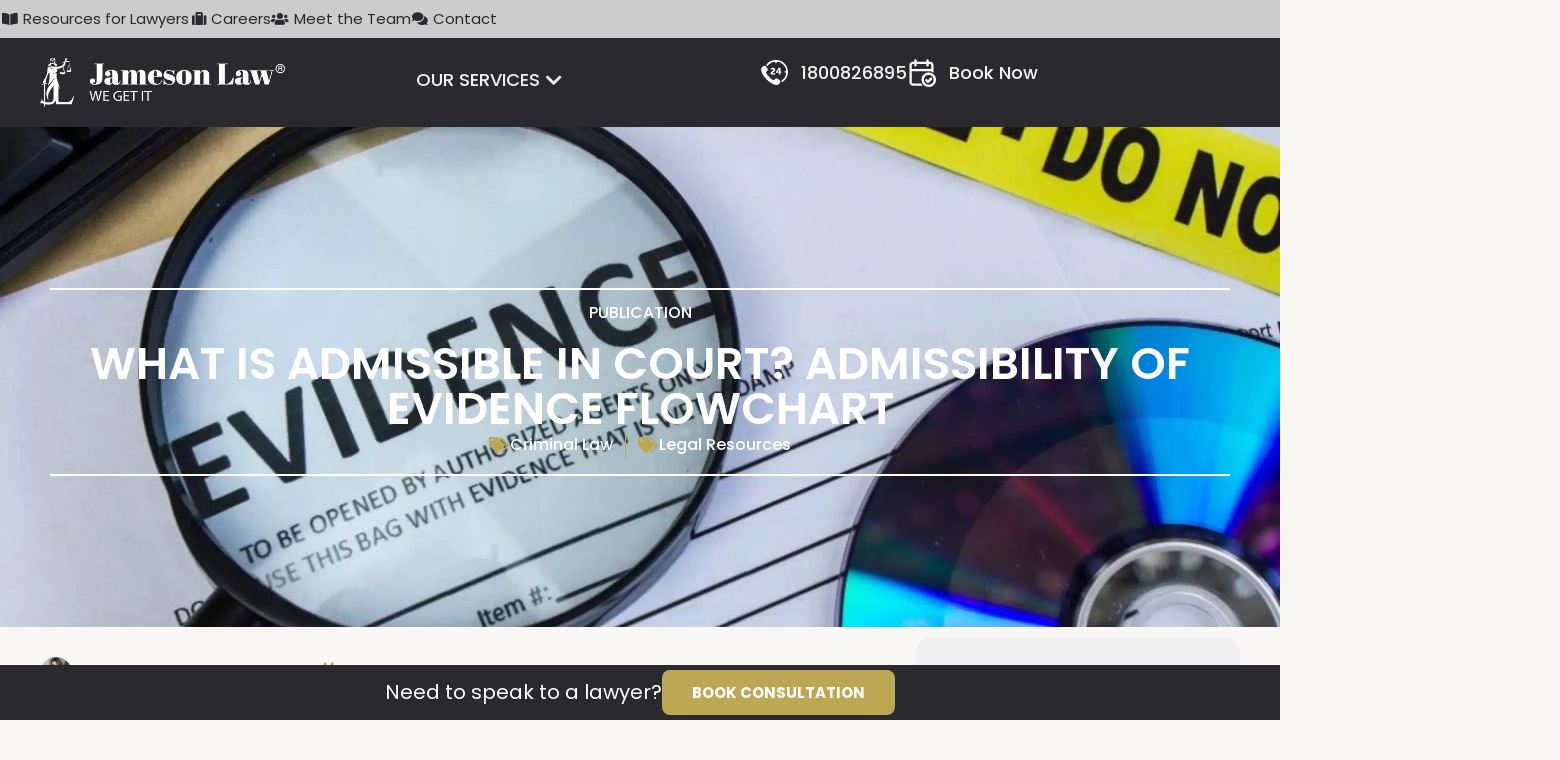

--- FILE ---
content_type: text/html; charset=UTF-8
request_url: https://jamesonlaw.com.au/criminal-law/whats-admissible-in-court-admissibility-flowchart/
body_size: 54596
content:
<!DOCTYPE html>
<html lang="en-AU" prefix="og: https://ogp.me/ns#">
<head>
<meta charset="UTF-8">
<meta name="viewport" content="width=device-width, initial-scale=1">
	<link rel="profile" href="https://gmpg.org/xfn/11"> 
	<link rel="preload" href="https://jamesonlaw.com.au/wp-content/astra-local-fonts/poppins/pxiByp8kv8JHgFVrLEj6Z1xlFQ.woff2" as="font" type="font/woff2" crossorigin><script>
var theplus_ajax_url = "https://jamesonlaw.com.au/wp-admin/admin-ajax.php";
		var theplus_ajax_post_url = "https://jamesonlaw.com.au/wp-admin/admin-post.php";
		var theplus_nonce = "e1295c72fe";
</script>
	<style>img:is([sizes="auto" i], [sizes^="auto," i]) { contain-intrinsic-size: 3000px 1500px }</style>
	
<!-- Search Engine Optimisation by Rank Math PRO - https://rankmath.com/ -->
<title>What is Admissible in Court? Admissibility of Evidence Flowchart</title>
<meta name="description" content="Understand court evidence admissibility with Jameson Law&#039;s detailed flowchart. Simplify your legal journey."/>
<meta name="robots" content="follow, index, max-snippet:-1, max-video-preview:-1, max-image-preview:large"/>
<link rel="canonical" href="https://jamesonlaw.com.au/criminal-law/whats-admissible-in-court-admissibility-flowchart/" />
<meta property="og:locale" content="en_US" />
<meta property="og:type" content="article" />
<meta property="og:title" content="What is Admissible in Court? Admissibility of Evidence Flowchart" />
<meta property="og:description" content="Understand court evidence admissibility with Jameson Law&#039;s detailed flowchart. Simplify your legal journey." />
<meta property="og:url" content="https://jamesonlaw.com.au/criminal-law/whats-admissible-in-court-admissibility-flowchart/" />
<meta property="og:site_name" content="Jameson Law" />
<meta property="article:tag" content="Legal Resources" />
<meta property="article:section" content="Criminal Law" />
<meta property="og:updated_time" content="2025-10-16T16:10:03+11:00" />
<meta property="og:image" content="https://jamesonlaw.com.au/wp-content/uploads/2021/07/evidence-for-family-court-sydney-Jameson-Law-1024x512.webp" />
<meta property="og:image:secure_url" content="https://jamesonlaw.com.au/wp-content/uploads/2021/07/evidence-for-family-court-sydney-Jameson-Law-1024x512.webp" />
<meta property="og:image:width" content="1024" />
<meta property="og:image:height" content="512" />
<meta property="og:image:alt" content="evidence-for-family-court-sydney-Jameson Law" />
<meta property="og:image:type" content="image/webp" />
<meta property="article:published_time" content="2021-07-19T23:16:09+11:00" />
<meta property="article:modified_time" content="2025-10-16T16:10:03+11:00" />
<meta name="twitter:card" content="summary_large_image" />
<meta name="twitter:title" content="What is Admissible in Court? Admissibility of Evidence Flowchart" />
<meta name="twitter:description" content="Understand court evidence admissibility with Jameson Law&#039;s detailed flowchart. Simplify your legal journey." />
<meta name="twitter:image" content="https://jamesonlaw.com.au/wp-content/uploads/2021/07/evidence-for-family-court-sydney-Jameson-Law-1024x512.webp" />
<meta name="twitter:label1" content="Written by" />
<meta name="twitter:data1" content="Cynthia Bachour-Choucair" />
<meta name="twitter:label2" content="Time to read" />
<meta name="twitter:data2" content="4 minutes" />
<script type="application/ld+json" class="rank-math-schema-pro">{"@context":"https://schema.org","@graph":[{"@type":["Organization","Person"],"@id":"https://jamesonlaw.com.au/#person","name":"Jameson Law","url":"https://jamesonlaw.com.au","logo":{"@type":"ImageObject","@id":"https://jamesonlaw.com.au/#logo","url":"https://jamesonlaw.com.au/wp-content/uploads/2025/03/JL-logo.png","contentUrl":"https://jamesonlaw.com.au/wp-content/uploads/2025/03/JL-logo.png","caption":"Jameson Law","inLanguage":"en-AU","width":"512","height":"512"},"image":{"@id":"https://jamesonlaw.com.au/#logo"}},{"@type":"WebSite","@id":"https://jamesonlaw.com.au/#website","url":"https://jamesonlaw.com.au","name":"Jameson Law","publisher":{"@id":"https://jamesonlaw.com.au/#person"},"inLanguage":"en-AU"},{"@type":"ImageObject","@id":"https://jamesonlaw.com.au/wp-content/uploads/2021/07/evidence-for-family-court-sydney-Jameson-Law.webp","url":"https://jamesonlaw.com.au/wp-content/uploads/2021/07/evidence-for-family-court-sydney-Jameson-Law.webp","width":"2560","height":"1280","caption":"evidence-for-family-court-sydney-Jameson Law","inLanguage":"en-AU"},{"@type":"BreadcrumbList","@id":"https://jamesonlaw.com.au/criminal-law/whats-admissible-in-court-admissibility-flowchart/#breadcrumb","itemListElement":[{"@type":"ListItem","position":"1","item":{"@id":"https://jamesonlaw.com.au","name":"Home"}},{"@type":"ListItem","position":"2","item":{"@id":"https://jamesonlaw.com.au/category/criminal-law/","name":"Criminal Law"}},{"@type":"ListItem","position":"3","item":{"@id":"https://jamesonlaw.com.au/criminal-law/whats-admissible-in-court-admissibility-flowchart/","name":"What is Admissible in Court? Admissibility of Evidence Flowchart"}}]},{"@type":"WebPage","@id":"https://jamesonlaw.com.au/criminal-law/whats-admissible-in-court-admissibility-flowchart/#webpage","url":"https://jamesonlaw.com.au/criminal-law/whats-admissible-in-court-admissibility-flowchart/","name":"What is Admissible in Court? Admissibility of Evidence Flowchart","datePublished":"2021-07-19T23:16:09+11:00","dateModified":"2025-10-16T16:10:03+11:00","isPartOf":{"@id":"https://jamesonlaw.com.au/#website"},"primaryImageOfPage":{"@id":"https://jamesonlaw.com.au/wp-content/uploads/2021/07/evidence-for-family-court-sydney-Jameson-Law.webp"},"inLanguage":"en-AU","breadcrumb":{"@id":"https://jamesonlaw.com.au/criminal-law/whats-admissible-in-court-admissibility-flowchart/#breadcrumb"}},{"@type":"Person","@id":"https://jamesonlaw.com.au/author/cynthia/","name":"Cynthia Bachour-Choucair","url":"https://jamesonlaw.com.au/author/cynthia/","image":{"@type":"ImageObject","@id":"https://jamesonlaw.com.au/wp-content/uploads/2021/07/cropped-Cynthia-Bachour-Choucair-Desk-96x96.jpg","url":"https://jamesonlaw.com.au/wp-content/uploads/2021/07/cropped-Cynthia-Bachour-Choucair-Desk-96x96.jpg","caption":"Cynthia Bachour-Choucair","inLanguage":"en-AU"}},{"@type":"BlogPosting","headline":"What is Admissible in Court? Admissibility of Evidence Flowchart","keywords":"Admissible in Court,Admissibility,Evidence,Flowchart","datePublished":"2021-07-19T23:16:09+11:00","dateModified":"2025-10-16T16:10:03+11:00","articleSection":"Criminal Law","author":{"@id":"https://jamesonlaw.com.au/author/cynthia/","name":"Cynthia Bachour-Choucair"},"publisher":{"@id":"https://jamesonlaw.com.au/#person"},"description":"Understand court evidence admissibility with Jameson Law&#039;s detailed flowchart. Simplify your legal journey.","name":"What is Admissible in Court? Admissibility of Evidence Flowchart","@id":"https://jamesonlaw.com.au/criminal-law/whats-admissible-in-court-admissibility-flowchart/#richSnippet","isPartOf":{"@id":"https://jamesonlaw.com.au/criminal-law/whats-admissible-in-court-admissibility-flowchart/#webpage"},"image":{"@id":"https://jamesonlaw.com.au/wp-content/uploads/2021/07/evidence-for-family-court-sydney-Jameson-Law.webp"},"inLanguage":"en-AU","mainEntityOfPage":{"@id":"https://jamesonlaw.com.au/criminal-law/whats-admissible-in-court-admissibility-flowchart/#webpage"}}]}</script>
<!-- /Rank Math WordPress SEO plugin -->

<link rel='dns-prefetch' href='//www.youtube.com' />
<link rel='dns-prefetch' href='//maps.googleapis.com' />
<script>
window._wpemojiSettings = {"baseUrl":"https:\/\/s.w.org\/images\/core\/emoji\/16.0.1\/72x72\/","ext":".png","svgUrl":"https:\/\/s.w.org\/images\/core\/emoji\/16.0.1\/svg\/","svgExt":".svg","source":{"concatemoji":"https:\/\/jamesonlaw.com.au\/wp-includes\/js\/wp-emoji-release.min.js?ver=6.8.3"}};
/*! This file is auto-generated */
!function(s,n){var o,i,e;function c(e){try{var t={supportTests:e,timestamp:(new Date).valueOf()};sessionStorage.setItem(o,JSON.stringify(t))}catch(e){}}function p(e,t,n){e.clearRect(0,0,e.canvas.width,e.canvas.height),e.fillText(t,0,0);var t=new Uint32Array(e.getImageData(0,0,e.canvas.width,e.canvas.height).data),a=(e.clearRect(0,0,e.canvas.width,e.canvas.height),e.fillText(n,0,0),new Uint32Array(e.getImageData(0,0,e.canvas.width,e.canvas.height).data));return t.every(function(e,t){return e===a[t]})}function u(e,t){e.clearRect(0,0,e.canvas.width,e.canvas.height),e.fillText(t,0,0);for(var n=e.getImageData(16,16,1,1),a=0;a<n.data.length;a++)if(0!==n.data[a])return!1;return!0}function f(e,t,n,a){switch(t){case"flag":return n(e,"\ud83c\udff3\ufe0f\u200d\u26a7\ufe0f","\ud83c\udff3\ufe0f\u200b\u26a7\ufe0f")?!1:!n(e,"\ud83c\udde8\ud83c\uddf6","\ud83c\udde8\u200b\ud83c\uddf6")&&!n(e,"\ud83c\udff4\udb40\udc67\udb40\udc62\udb40\udc65\udb40\udc6e\udb40\udc67\udb40\udc7f","\ud83c\udff4\u200b\udb40\udc67\u200b\udb40\udc62\u200b\udb40\udc65\u200b\udb40\udc6e\u200b\udb40\udc67\u200b\udb40\udc7f");case"emoji":return!a(e,"\ud83e\udedf")}return!1}function g(e,t,n,a){var r="undefined"!=typeof WorkerGlobalScope&&self instanceof WorkerGlobalScope?new OffscreenCanvas(300,150):s.createElement("canvas"),o=r.getContext("2d",{willReadFrequently:!0}),i=(o.textBaseline="top",o.font="600 32px Arial",{});return e.forEach(function(e){i[e]=t(o,e,n,a)}),i}function t(e){var t=s.createElement("script");t.src=e,t.defer=!0,s.head.appendChild(t)}"undefined"!=typeof Promise&&(o="wpEmojiSettingsSupports",i=["flag","emoji"],n.supports={everything:!0,everythingExceptFlag:!0},e=new Promise(function(e){s.addEventListener("DOMContentLoaded",e,{once:!0})}),new Promise(function(t){var n=function(){try{var e=JSON.parse(sessionStorage.getItem(o));if("object"==typeof e&&"number"==typeof e.timestamp&&(new Date).valueOf()<e.timestamp+604800&&"object"==typeof e.supportTests)return e.supportTests}catch(e){}return null}();if(!n){if("undefined"!=typeof Worker&&"undefined"!=typeof OffscreenCanvas&&"undefined"!=typeof URL&&URL.createObjectURL&&"undefined"!=typeof Blob)try{var e="postMessage("+g.toString()+"("+[JSON.stringify(i),f.toString(),p.toString(),u.toString()].join(",")+"));",a=new Blob([e],{type:"text/javascript"}),r=new Worker(URL.createObjectURL(a),{name:"wpTestEmojiSupports"});return void(r.onmessage=function(e){c(n=e.data),r.terminate(),t(n)})}catch(e){}c(n=g(i,f,p,u))}t(n)}).then(function(e){for(var t in e)n.supports[t]=e[t],n.supports.everything=n.supports.everything&&n.supports[t],"flag"!==t&&(n.supports.everythingExceptFlag=n.supports.everythingExceptFlag&&n.supports[t]);n.supports.everythingExceptFlag=n.supports.everythingExceptFlag&&!n.supports.flag,n.DOMReady=!1,n.readyCallback=function(){n.DOMReady=!0}}).then(function(){return e}).then(function(){var e;n.supports.everything||(n.readyCallback(),(e=n.source||{}).concatemoji?t(e.concatemoji):e.wpemoji&&e.twemoji&&(t(e.twemoji),t(e.wpemoji)))}))}((window,document),window._wpemojiSettings);
</script>
<link rel='stylesheet' id='formidable-css' href='https://jamesonlaw.com.au/wp-content/plugins/formidable/css/formidableforms.css?ver=1141404' media='all' />
<link rel='stylesheet' id='astra-theme-css-css' href='https://jamesonlaw.com.au/wp-content/themes/astra/assets/css/minified/main.min.css?ver=4.12.0' media='all' />
<link rel='stylesheet' id='astra-google-fonts-css' href='https://jamesonlaw.com.au/wp-content/astra-local-fonts/astra-local-fonts.css?ver=4.12.0' media='all' />
<link rel='stylesheet' id='astra-theme-dynamic-css' href='https://jamesonlaw.com.au/wp-content/uploads/astra/astra-theme-dynamic-css-post-6253.css?ver=1768965595' media='all' />
<style id='wp-emoji-styles-inline-css'>

	img.wp-smiley, img.emoji {
		display: inline !important;
		border: none !important;
		box-shadow: none !important;
		height: 1em !important;
		width: 1em !important;
		margin: 0 0.07em !important;
		vertical-align: -0.1em !important;
		background: none !important;
		padding: 0 !important;
	}
</style>
<link rel='stylesheet' id='wp-block-library-css' href='https://jamesonlaw.com.au/wp-includes/css/dist/block-library/style.min.css?ver=6.8.3' media='all' />
<style id='streamweasels-youtube-integration-style-inline-css'>


</style>
<style id='streamweasels-youtube-embed-style-inline-css'>


</style>
<style id='global-styles-inline-css'>
:root{--wp--preset--aspect-ratio--square: 1;--wp--preset--aspect-ratio--4-3: 4/3;--wp--preset--aspect-ratio--3-4: 3/4;--wp--preset--aspect-ratio--3-2: 3/2;--wp--preset--aspect-ratio--2-3: 2/3;--wp--preset--aspect-ratio--16-9: 16/9;--wp--preset--aspect-ratio--9-16: 9/16;--wp--preset--color--black: #000000;--wp--preset--color--cyan-bluish-gray: #abb8c3;--wp--preset--color--white: #ffffff;--wp--preset--color--pale-pink: #f78da7;--wp--preset--color--vivid-red: #cf2e2e;--wp--preset--color--luminous-vivid-orange: #ff6900;--wp--preset--color--luminous-vivid-amber: #fcb900;--wp--preset--color--light-green-cyan: #7bdcb5;--wp--preset--color--vivid-green-cyan: #00d084;--wp--preset--color--pale-cyan-blue: #8ed1fc;--wp--preset--color--vivid-cyan-blue: #0693e3;--wp--preset--color--vivid-purple: #9b51e0;--wp--preset--color--ast-global-color-0: var(--ast-global-color-0);--wp--preset--color--ast-global-color-1: var(--ast-global-color-1);--wp--preset--color--ast-global-color-2: var(--ast-global-color-2);--wp--preset--color--ast-global-color-3: var(--ast-global-color-3);--wp--preset--color--ast-global-color-4: var(--ast-global-color-4);--wp--preset--color--ast-global-color-5: var(--ast-global-color-5);--wp--preset--color--ast-global-color-6: var(--ast-global-color-6);--wp--preset--color--ast-global-color-7: var(--ast-global-color-7);--wp--preset--color--ast-global-color-8: var(--ast-global-color-8);--wp--preset--gradient--vivid-cyan-blue-to-vivid-purple: linear-gradient(135deg,rgba(6,147,227,1) 0%,rgb(155,81,224) 100%);--wp--preset--gradient--light-green-cyan-to-vivid-green-cyan: linear-gradient(135deg,rgb(122,220,180) 0%,rgb(0,208,130) 100%);--wp--preset--gradient--luminous-vivid-amber-to-luminous-vivid-orange: linear-gradient(135deg,rgba(252,185,0,1) 0%,rgba(255,105,0,1) 100%);--wp--preset--gradient--luminous-vivid-orange-to-vivid-red: linear-gradient(135deg,rgba(255,105,0,1) 0%,rgb(207,46,46) 100%);--wp--preset--gradient--very-light-gray-to-cyan-bluish-gray: linear-gradient(135deg,rgb(238,238,238) 0%,rgb(169,184,195) 100%);--wp--preset--gradient--cool-to-warm-spectrum: linear-gradient(135deg,rgb(74,234,220) 0%,rgb(151,120,209) 20%,rgb(207,42,186) 40%,rgb(238,44,130) 60%,rgb(251,105,98) 80%,rgb(254,248,76) 100%);--wp--preset--gradient--blush-light-purple: linear-gradient(135deg,rgb(255,206,236) 0%,rgb(152,150,240) 100%);--wp--preset--gradient--blush-bordeaux: linear-gradient(135deg,rgb(254,205,165) 0%,rgb(254,45,45) 50%,rgb(107,0,62) 100%);--wp--preset--gradient--luminous-dusk: linear-gradient(135deg,rgb(255,203,112) 0%,rgb(199,81,192) 50%,rgb(65,88,208) 100%);--wp--preset--gradient--pale-ocean: linear-gradient(135deg,rgb(255,245,203) 0%,rgb(182,227,212) 50%,rgb(51,167,181) 100%);--wp--preset--gradient--electric-grass: linear-gradient(135deg,rgb(202,248,128) 0%,rgb(113,206,126) 100%);--wp--preset--gradient--midnight: linear-gradient(135deg,rgb(2,3,129) 0%,rgb(40,116,252) 100%);--wp--preset--font-size--small: 13px;--wp--preset--font-size--medium: 20px;--wp--preset--font-size--large: 36px;--wp--preset--font-size--x-large: 42px;--wp--preset--spacing--20: 0.44rem;--wp--preset--spacing--30: 0.67rem;--wp--preset--spacing--40: 1rem;--wp--preset--spacing--50: 1.5rem;--wp--preset--spacing--60: 2.25rem;--wp--preset--spacing--70: 3.38rem;--wp--preset--spacing--80: 5.06rem;--wp--preset--shadow--natural: 6px 6px 9px rgba(0, 0, 0, 0.2);--wp--preset--shadow--deep: 12px 12px 50px rgba(0, 0, 0, 0.4);--wp--preset--shadow--sharp: 6px 6px 0px rgba(0, 0, 0, 0.2);--wp--preset--shadow--outlined: 6px 6px 0px -3px rgba(255, 255, 255, 1), 6px 6px rgba(0, 0, 0, 1);--wp--preset--shadow--crisp: 6px 6px 0px rgba(0, 0, 0, 1);}:root { --wp--style--global--content-size: var(--wp--custom--ast-content-width-size);--wp--style--global--wide-size: var(--wp--custom--ast-wide-width-size); }:where(body) { margin: 0; }.wp-site-blocks > .alignleft { float: left; margin-right: 2em; }.wp-site-blocks > .alignright { float: right; margin-left: 2em; }.wp-site-blocks > .aligncenter { justify-content: center; margin-left: auto; margin-right: auto; }:where(.wp-site-blocks) > * { margin-block-start: 24px; margin-block-end: 0; }:where(.wp-site-blocks) > :first-child { margin-block-start: 0; }:where(.wp-site-blocks) > :last-child { margin-block-end: 0; }:root { --wp--style--block-gap: 24px; }:root :where(.is-layout-flow) > :first-child{margin-block-start: 0;}:root :where(.is-layout-flow) > :last-child{margin-block-end: 0;}:root :where(.is-layout-flow) > *{margin-block-start: 24px;margin-block-end: 0;}:root :where(.is-layout-constrained) > :first-child{margin-block-start: 0;}:root :where(.is-layout-constrained) > :last-child{margin-block-end: 0;}:root :where(.is-layout-constrained) > *{margin-block-start: 24px;margin-block-end: 0;}:root :where(.is-layout-flex){gap: 24px;}:root :where(.is-layout-grid){gap: 24px;}.is-layout-flow > .alignleft{float: left;margin-inline-start: 0;margin-inline-end: 2em;}.is-layout-flow > .alignright{float: right;margin-inline-start: 2em;margin-inline-end: 0;}.is-layout-flow > .aligncenter{margin-left: auto !important;margin-right: auto !important;}.is-layout-constrained > .alignleft{float: left;margin-inline-start: 0;margin-inline-end: 2em;}.is-layout-constrained > .alignright{float: right;margin-inline-start: 2em;margin-inline-end: 0;}.is-layout-constrained > .aligncenter{margin-left: auto !important;margin-right: auto !important;}.is-layout-constrained > :where(:not(.alignleft):not(.alignright):not(.alignfull)){max-width: var(--wp--style--global--content-size);margin-left: auto !important;margin-right: auto !important;}.is-layout-constrained > .alignwide{max-width: var(--wp--style--global--wide-size);}body .is-layout-flex{display: flex;}.is-layout-flex{flex-wrap: wrap;align-items: center;}.is-layout-flex > :is(*, div){margin: 0;}body .is-layout-grid{display: grid;}.is-layout-grid > :is(*, div){margin: 0;}body{padding-top: 0px;padding-right: 0px;padding-bottom: 0px;padding-left: 0px;}a:where(:not(.wp-element-button)){text-decoration: none;}:root :where(.wp-element-button, .wp-block-button__link){background-color: #32373c;border-width: 0;color: #fff;font-family: inherit;font-size: inherit;line-height: inherit;padding: calc(0.667em + 2px) calc(1.333em + 2px);text-decoration: none;}.has-black-color{color: var(--wp--preset--color--black) !important;}.has-cyan-bluish-gray-color{color: var(--wp--preset--color--cyan-bluish-gray) !important;}.has-white-color{color: var(--wp--preset--color--white) !important;}.has-pale-pink-color{color: var(--wp--preset--color--pale-pink) !important;}.has-vivid-red-color{color: var(--wp--preset--color--vivid-red) !important;}.has-luminous-vivid-orange-color{color: var(--wp--preset--color--luminous-vivid-orange) !important;}.has-luminous-vivid-amber-color{color: var(--wp--preset--color--luminous-vivid-amber) !important;}.has-light-green-cyan-color{color: var(--wp--preset--color--light-green-cyan) !important;}.has-vivid-green-cyan-color{color: var(--wp--preset--color--vivid-green-cyan) !important;}.has-pale-cyan-blue-color{color: var(--wp--preset--color--pale-cyan-blue) !important;}.has-vivid-cyan-blue-color{color: var(--wp--preset--color--vivid-cyan-blue) !important;}.has-vivid-purple-color{color: var(--wp--preset--color--vivid-purple) !important;}.has-ast-global-color-0-color{color: var(--wp--preset--color--ast-global-color-0) !important;}.has-ast-global-color-1-color{color: var(--wp--preset--color--ast-global-color-1) !important;}.has-ast-global-color-2-color{color: var(--wp--preset--color--ast-global-color-2) !important;}.has-ast-global-color-3-color{color: var(--wp--preset--color--ast-global-color-3) !important;}.has-ast-global-color-4-color{color: var(--wp--preset--color--ast-global-color-4) !important;}.has-ast-global-color-5-color{color: var(--wp--preset--color--ast-global-color-5) !important;}.has-ast-global-color-6-color{color: var(--wp--preset--color--ast-global-color-6) !important;}.has-ast-global-color-7-color{color: var(--wp--preset--color--ast-global-color-7) !important;}.has-ast-global-color-8-color{color: var(--wp--preset--color--ast-global-color-8) !important;}.has-black-background-color{background-color: var(--wp--preset--color--black) !important;}.has-cyan-bluish-gray-background-color{background-color: var(--wp--preset--color--cyan-bluish-gray) !important;}.has-white-background-color{background-color: var(--wp--preset--color--white) !important;}.has-pale-pink-background-color{background-color: var(--wp--preset--color--pale-pink) !important;}.has-vivid-red-background-color{background-color: var(--wp--preset--color--vivid-red) !important;}.has-luminous-vivid-orange-background-color{background-color: var(--wp--preset--color--luminous-vivid-orange) !important;}.has-luminous-vivid-amber-background-color{background-color: var(--wp--preset--color--luminous-vivid-amber) !important;}.has-light-green-cyan-background-color{background-color: var(--wp--preset--color--light-green-cyan) !important;}.has-vivid-green-cyan-background-color{background-color: var(--wp--preset--color--vivid-green-cyan) !important;}.has-pale-cyan-blue-background-color{background-color: var(--wp--preset--color--pale-cyan-blue) !important;}.has-vivid-cyan-blue-background-color{background-color: var(--wp--preset--color--vivid-cyan-blue) !important;}.has-vivid-purple-background-color{background-color: var(--wp--preset--color--vivid-purple) !important;}.has-ast-global-color-0-background-color{background-color: var(--wp--preset--color--ast-global-color-0) !important;}.has-ast-global-color-1-background-color{background-color: var(--wp--preset--color--ast-global-color-1) !important;}.has-ast-global-color-2-background-color{background-color: var(--wp--preset--color--ast-global-color-2) !important;}.has-ast-global-color-3-background-color{background-color: var(--wp--preset--color--ast-global-color-3) !important;}.has-ast-global-color-4-background-color{background-color: var(--wp--preset--color--ast-global-color-4) !important;}.has-ast-global-color-5-background-color{background-color: var(--wp--preset--color--ast-global-color-5) !important;}.has-ast-global-color-6-background-color{background-color: var(--wp--preset--color--ast-global-color-6) !important;}.has-ast-global-color-7-background-color{background-color: var(--wp--preset--color--ast-global-color-7) !important;}.has-ast-global-color-8-background-color{background-color: var(--wp--preset--color--ast-global-color-8) !important;}.has-black-border-color{border-color: var(--wp--preset--color--black) !important;}.has-cyan-bluish-gray-border-color{border-color: var(--wp--preset--color--cyan-bluish-gray) !important;}.has-white-border-color{border-color: var(--wp--preset--color--white) !important;}.has-pale-pink-border-color{border-color: var(--wp--preset--color--pale-pink) !important;}.has-vivid-red-border-color{border-color: var(--wp--preset--color--vivid-red) !important;}.has-luminous-vivid-orange-border-color{border-color: var(--wp--preset--color--luminous-vivid-orange) !important;}.has-luminous-vivid-amber-border-color{border-color: var(--wp--preset--color--luminous-vivid-amber) !important;}.has-light-green-cyan-border-color{border-color: var(--wp--preset--color--light-green-cyan) !important;}.has-vivid-green-cyan-border-color{border-color: var(--wp--preset--color--vivid-green-cyan) !important;}.has-pale-cyan-blue-border-color{border-color: var(--wp--preset--color--pale-cyan-blue) !important;}.has-vivid-cyan-blue-border-color{border-color: var(--wp--preset--color--vivid-cyan-blue) !important;}.has-vivid-purple-border-color{border-color: var(--wp--preset--color--vivid-purple) !important;}.has-ast-global-color-0-border-color{border-color: var(--wp--preset--color--ast-global-color-0) !important;}.has-ast-global-color-1-border-color{border-color: var(--wp--preset--color--ast-global-color-1) !important;}.has-ast-global-color-2-border-color{border-color: var(--wp--preset--color--ast-global-color-2) !important;}.has-ast-global-color-3-border-color{border-color: var(--wp--preset--color--ast-global-color-3) !important;}.has-ast-global-color-4-border-color{border-color: var(--wp--preset--color--ast-global-color-4) !important;}.has-ast-global-color-5-border-color{border-color: var(--wp--preset--color--ast-global-color-5) !important;}.has-ast-global-color-6-border-color{border-color: var(--wp--preset--color--ast-global-color-6) !important;}.has-ast-global-color-7-border-color{border-color: var(--wp--preset--color--ast-global-color-7) !important;}.has-ast-global-color-8-border-color{border-color: var(--wp--preset--color--ast-global-color-8) !important;}.has-vivid-cyan-blue-to-vivid-purple-gradient-background{background: var(--wp--preset--gradient--vivid-cyan-blue-to-vivid-purple) !important;}.has-light-green-cyan-to-vivid-green-cyan-gradient-background{background: var(--wp--preset--gradient--light-green-cyan-to-vivid-green-cyan) !important;}.has-luminous-vivid-amber-to-luminous-vivid-orange-gradient-background{background: var(--wp--preset--gradient--luminous-vivid-amber-to-luminous-vivid-orange) !important;}.has-luminous-vivid-orange-to-vivid-red-gradient-background{background: var(--wp--preset--gradient--luminous-vivid-orange-to-vivid-red) !important;}.has-very-light-gray-to-cyan-bluish-gray-gradient-background{background: var(--wp--preset--gradient--very-light-gray-to-cyan-bluish-gray) !important;}.has-cool-to-warm-spectrum-gradient-background{background: var(--wp--preset--gradient--cool-to-warm-spectrum) !important;}.has-blush-light-purple-gradient-background{background: var(--wp--preset--gradient--blush-light-purple) !important;}.has-blush-bordeaux-gradient-background{background: var(--wp--preset--gradient--blush-bordeaux) !important;}.has-luminous-dusk-gradient-background{background: var(--wp--preset--gradient--luminous-dusk) !important;}.has-pale-ocean-gradient-background{background: var(--wp--preset--gradient--pale-ocean) !important;}.has-electric-grass-gradient-background{background: var(--wp--preset--gradient--electric-grass) !important;}.has-midnight-gradient-background{background: var(--wp--preset--gradient--midnight) !important;}.has-small-font-size{font-size: var(--wp--preset--font-size--small) !important;}.has-medium-font-size{font-size: var(--wp--preset--font-size--medium) !important;}.has-large-font-size{font-size: var(--wp--preset--font-size--large) !important;}.has-x-large-font-size{font-size: var(--wp--preset--font-size--x-large) !important;}
:root :where(.wp-block-pullquote){font-size: 1.5em;line-height: 1.6;}
</style>
<link rel='stylesheet' id='streamweasels-youtube-slick-css' href='https://jamesonlaw.com.au/wp-content/plugins/streamweasels-youtube-integration/public/dist/slick.min.css?ver=1.4.1' media='all' />
<link rel='stylesheet' id='streamweasels-youtube-css' href='https://jamesonlaw.com.au/wp-content/plugins/streamweasels-youtube-integration/public/dist/streamweasels-youtube-public.min.css?ver=1.4.1' media='all' />
<style id='streamweasels-youtube-inline-css'>

					:root {
						--yt-max-width : none;
						--yt-tile-bg-colour : #F7F7F8;
						--yt-tile-title-colour :#1F1F23;            
						--yt-tile-subtitle-colour: #53535F;
						--yt-tile-rounded-corners: 0;
						--yt-tile-column-count: 4;
						--yt-tile-column-spacing: 5;
						--yt-hover-colour: #FF0000;
						--yt-logo-bg-colour: #fff;
						--yt-logo-border-colour: #fff;
						--yt-feature-controls-bg-colour: #000;
						--yt-feature-controls-arrow-colour: #fff;		
						--yt-showcase-controls-bg-colour: #000;
						--yt-showcase-controls-arrow-colour: #fff;
						--yt-status-vertical-distance: ;
						--yt-status-horizontal-distance: ;
						--yt-status-logo-accent-colour: ;
						--yt-status-logo-background-colour: ;
						--yt-status-carousel-background-colour: ;
						--yt-status-carousel-arrow-colour: ;																
					}
				
</style>
<link rel='stylesheet' id='bodhi-svgs-attachment-css' href='https://jamesonlaw.com.au/wp-content/plugins/svg-support/css/svgs-attachment.css' media='all' />
<link rel='stylesheet' id='megamenu-css' href='https://jamesonlaw.com.au/wp-content/uploads/maxmegamenu/style.css?ver=7bed8f' media='all' />
<link rel='stylesheet' id='dashicons-css' href='https://jamesonlaw.com.au/wp-includes/css/dashicons.min.css?ver=6.8.3' media='all' />
<link rel='stylesheet' id='megamenu-genericons-css' href='https://jamesonlaw.com.au/wp-content/plugins/megamenu-pro/icons/genericons/genericons/genericons.css?ver=2.4.3' media='all' />
<link rel='stylesheet' id='megamenu-fontawesome6-css' href='https://jamesonlaw.com.au/wp-content/plugins/megamenu-pro/icons/fontawesome6/css/all.min.css?ver=2.4.3' media='all' />
<link rel='stylesheet' id='theplus-icons-library-css' href='https://jamesonlaw.com.au/wp-content/plugins/the-plus-addons-for-elementor-page-builder/assets/fonts/style.css?ver=6.4.6' media='' />
<link rel='stylesheet' id='theplus-plus-extra-adv-plus-extra-adv-css' href='//jamesonlaw.com.au/wp-content/plugins/the-plus-addons-for-elementor-page-builder/assets/css/main/plus-extra-adv/plus-extra-adv.min.css?ver=1768349395' media='all' />
<link rel='stylesheet' id='theplus-plus-alignmnet-plus-extra-adv-css' href='//jamesonlaw.com.au/wp-content/plugins/the-plus-addons-for-elementor-page-builder/assets/css/main/plus-extra-adv/plus-alignmnet.css?ver=1768349395' media='all' />
<link rel='stylesheet' id='theplus-plus-temp-notice-plus-extra-adv-css' href='//jamesonlaw.com.au/wp-content/plugins/the-plus-addons-for-elementor-page-builder/assets/css/main/plus-extra-adv/plus-temp-notice.css?ver=1768349395' media='all' />
<link rel='stylesheet' id='theplus-plus-infobox-style-info-box-css' href='//jamesonlaw.com.au/wp-content/plugins/the-plus-addons-for-elementor-page-builder/assets/css/main/info-box/plus-infobox-style.css?ver=1768349395' media='all' />
<link rel='stylesheet' id='theplus-plus-infobox-style-3-info-box-css' href='//jamesonlaw.com.au/wp-content/plugins/the-plus-addons-for-elementor-page-builder/assets/css/main/info-box/plus-infobox-style-3.css?ver=1768349395' media='all' />
<link rel='stylesheet' id='theplus-plus-off-canvas-off-canvas-css' href='//jamesonlaw.com.au/wp-content/plugins/theplus_elementor_addon/assets/css/main/off-canvas/plus-off-canvas.min.css?ver=1768349395' media='all' />
<link rel='stylesheet' id='astra-addon-css-css' href='https://jamesonlaw.com.au/wp-content/uploads/astra-addon/astra-addon-695e67f1405119-03392658.css?ver=4.12.0' media='all' />
<link rel='stylesheet' id='astra-addon-dynamic-css' href='https://jamesonlaw.com.au/wp-content/uploads/astra-addon/astra-addon-dynamic-css-post-6253.css?ver=1768965595' media='all' />
<link rel='stylesheet' id='elementor-frontend-css' href='https://jamesonlaw.com.au/wp-content/plugins/elementor/assets/css/frontend.min.css?ver=3.34.2' media='all' />
<style id='elementor-frontend-inline-css'>
.elementor-3033 .elementor-element.elementor-element-9120245:not(.elementor-motion-effects-element-type-background), .elementor-3033 .elementor-element.elementor-element-9120245 > .elementor-motion-effects-container > .elementor-motion-effects-layer{background-image:url("https://jamesonlaw.com.au/wp-content/uploads/2021/07/evidence-for-family-court-sydney-Jameson-Law.webp");}
</style>
<link rel='stylesheet' id='widget-icon-list-css' href='https://jamesonlaw.com.au/wp-content/plugins/elementor/assets/css/widget-icon-list.min.css?ver=3.34.2' media='all' />
<link rel='stylesheet' id='widget-image-css' href='https://jamesonlaw.com.au/wp-content/plugins/elementor/assets/css/widget-image.min.css?ver=3.34.2' media='all' />
<link rel='stylesheet' id='widget-mega-menu-css' href='https://jamesonlaw.com.au/wp-content/plugins/elementor-pro/assets/css/widget-mega-menu.min.css?ver=3.34.0' media='all' />
<link rel='stylesheet' id='e-sticky-css' href='https://jamesonlaw.com.au/wp-content/plugins/elementor-pro/assets/css/modules/sticky.min.css?ver=3.34.0' media='all' />
<link rel='stylesheet' id='widget-heading-css' href='https://jamesonlaw.com.au/wp-content/plugins/elementor/assets/css/widget-heading.min.css?ver=3.34.2' media='all' />
<link rel='stylesheet' id='widget-nav-menu-css' href='https://jamesonlaw.com.au/wp-content/plugins/elementor-pro/assets/css/widget-nav-menu.min.css?ver=3.34.0' media='all' />
<link rel='stylesheet' id='widget-image-box-css' href='https://jamesonlaw.com.au/wp-content/plugins/elementor/assets/css/widget-image-box.min.css?ver=3.34.2' media='all' />
<link rel='stylesheet' id='pafe-3033-css' href='https://jamesonlaw.com.au/wp-content/uploads/premium-addons-elementor/pafe-3033.css?ver=1760631003' media='all' />
<link rel='stylesheet' id='widget-divider-css' href='https://jamesonlaw.com.au/wp-content/plugins/elementor/assets/css/widget-divider.min.css?ver=3.34.2' media='all' />
<link rel='stylesheet' id='widget-post-info-css' href='https://jamesonlaw.com.au/wp-content/plugins/elementor-pro/assets/css/widget-post-info.min.css?ver=3.34.0' media='all' />
<link rel='stylesheet' id='elementor-icons-shared-0-css' href='https://jamesonlaw.com.au/wp-content/plugins/elementor/assets/lib/font-awesome/css/fontawesome.min.css?ver=5.15.3' media='all' />
<link rel='stylesheet' id='elementor-icons-fa-regular-css' href='https://jamesonlaw.com.au/wp-content/plugins/elementor/assets/lib/font-awesome/css/regular.min.css?ver=5.15.3' media='all' />
<link rel='stylesheet' id='elementor-icons-fa-solid-css' href='https://jamesonlaw.com.au/wp-content/plugins/elementor/assets/lib/font-awesome/css/solid.min.css?ver=5.15.3' media='all' />
<link rel='stylesheet' id='widget-author-box-css' href='https://jamesonlaw.com.au/wp-content/plugins/elementor-pro/assets/css/widget-author-box.min.css?ver=3.34.0' media='all' />
<link rel='stylesheet' id='swiper-css' href='https://jamesonlaw.com.au/wp-content/plugins/elementor/assets/lib/swiper/v8/css/swiper.min.css?ver=8.4.5' media='all' />
<link rel='stylesheet' id='e-swiper-css' href='https://jamesonlaw.com.au/wp-content/plugins/elementor/assets/css/conditionals/e-swiper.min.css?ver=3.34.2' media='all' />
<link rel='stylesheet' id='widget-loop-common-css' href='https://jamesonlaw.com.au/wp-content/plugins/elementor-pro/assets/css/widget-loop-common.min.css?ver=3.34.0' media='all' />
<link rel='stylesheet' id='widget-loop-carousel-css' href='https://jamesonlaw.com.au/wp-content/plugins/elementor-pro/assets/css/widget-loop-carousel.min.css?ver=3.34.0' media='all' />
<link rel='stylesheet' id='widget-spacer-css' href='https://jamesonlaw.com.au/wp-content/plugins/elementor/assets/css/widget-spacer.min.css?ver=3.34.2' media='all' />
<link rel='stylesheet' id='pa-glass-css' href='https://jamesonlaw.com.au/wp-content/plugins/premium-addons-for-elementor/assets/frontend/min-css/liquid-glass.min.css?ver=4.11.64' media='all' />
<link rel='stylesheet' id='pa-btn-css' href='https://jamesonlaw.com.au/wp-content/plugins/premium-addons-for-elementor/assets/frontend/min-css/button-line.min.css?ver=4.11.64' media='all' />
<link rel='stylesheet' id='widget-menu-anchor-css' href='https://jamesonlaw.com.au/wp-content/plugins/elementor/assets/css/widget-menu-anchor.min.css?ver=3.34.2' media='all' />
<link rel='stylesheet' id='e-animation-slideInRight-css' href='https://jamesonlaw.com.au/wp-content/plugins/elementor/assets/lib/animations/styles/slideInRight.min.css?ver=3.34.2' media='all' />
<link rel='stylesheet' id='e-popup-css' href='https://jamesonlaw.com.au/wp-content/plugins/elementor-pro/assets/css/conditionals/popup.min.css?ver=3.34.0' media='all' />
<link rel='stylesheet' id='elementor-icons-css' href='https://jamesonlaw.com.au/wp-content/plugins/elementor/assets/lib/eicons/css/elementor-icons.min.css?ver=5.46.0' media='all' />
<link rel='stylesheet' id='elementor-post-590-css' href='https://jamesonlaw.com.au/wp-content/uploads/elementor/css/post-590.css?ver=1769004716' media='all' />
<link rel='stylesheet' id='elementor-post-622-css' href='https://jamesonlaw.com.au/wp-content/uploads/elementor/css/post-622.css?ver=1769004717' media='all' />
<link rel='stylesheet' id='elementor-post-695-css' href='https://jamesonlaw.com.au/wp-content/uploads/elementor/css/post-695.css?ver=1769004717' media='all' />
<link rel='stylesheet' id='elementor-post-3033-css' href='https://jamesonlaw.com.au/wp-content/uploads/elementor/css/post-3033.css?ver=1769004909' media='all' />
<link rel='stylesheet' id='elementor-post-69279-css' href='https://jamesonlaw.com.au/wp-content/uploads/elementor/css/post-69279.css?ver=1769004717' media='all' />
<link rel='stylesheet' id='elementor-gf-local-poppins-css' href='https://jamesonlaw.com.au/wp-content/uploads/elementor/google-fonts/css/poppins.css?ver=1742244747' media='all' />
<link rel='stylesheet' id='elementor-gf-local-montserrat-css' href='https://jamesonlaw.com.au/wp-content/uploads/elementor/google-fonts/css/montserrat.css?ver=1742246137' media='all' />
<link rel='stylesheet' id='elementor-icons-fa-brands-css' href='https://jamesonlaw.com.au/wp-content/plugins/elementor/assets/lib/font-awesome/css/brands.min.css?ver=5.15.3' media='all' />
<script src="https://jamesonlaw.com.au/wp-content/themes/astra/assets/js/minified/flexibility.min.js?ver=4.12.0" id="astra-flexibility-js"></script>
<script id="astra-flexibility-js-after">
typeof flexibility !== "undefined" && flexibility(document.documentElement);
</script>
<script src="https://jamesonlaw.com.au/wp-includes/js/jquery/jquery.min.js?ver=3.7.1" id="jquery-core-js"></script>
<script src="https://jamesonlaw.com.au/wp-includes/js/jquery/jquery-migrate.min.js?ver=3.4.1" id="jquery-migrate-js"></script>
<script src="https://www.youtube.com/iframe_api?ver=6.8.3" id="youTube-API-js"></script>
<script src="https://maps.googleapis.com/maps/api/js?key=&amp;libraries=places&amp;sensor=false" id="gmaps-js-js"></script>
<link rel="https://api.w.org/" href="https://jamesonlaw.com.au/wp-json/" /><link rel="alternate" title="JSON" type="application/json" href="https://jamesonlaw.com.au/wp-json/wp/v2/posts/6253" /><link rel="EditURI" type="application/rsd+xml" title="RSD" href="https://jamesonlaw.com.au/xmlrpc.php?rsd" />
<link rel='shortlink' href='https://jamesonlaw.com.au/?p=6253' />
<link rel="alternate" title="oEmbed (JSON)" type="application/json+oembed" href="https://jamesonlaw.com.au/wp-json/oembed/1.0/embed?url=https%3A%2F%2Fjamesonlaw.com.au%2Fcriminal-law%2Fwhats-admissible-in-court-admissibility-flowchart%2F" />
<link rel="alternate" title="oEmbed (XML)" type="text/xml+oembed" href="https://jamesonlaw.com.au/wp-json/oembed/1.0/embed?url=https%3A%2F%2Fjamesonlaw.com.au%2Fcriminal-law%2Fwhats-admissible-in-court-admissibility-flowchart%2F&#038;format=xml" />
<script>


document.addEventListener("DOMContentLoaded", function(event) { 
	const phoneLinks = document.querySelectorAll('a[href^="tel:"]');

phoneLinks.forEach(function(phoneLink){

    phoneLink.addEventListener('click', () => {

        gtag('event', 'link_click', {
            event_category: 'Links',
            event_action: 'Click',
            event_label: 'Phone link'
        });
		
	uet_report_conversion('contact');

    });

});
	
		
	
	



jQuery(document).ready(function($){
$(document).on( 'frmFormComplete', function( event, form, response ) {
//var formID = $(form).find('input[name="form_id"]').val();
console.log("frmFormComplete Submitted!");
/*gtag('event', 'form_submit', {
    event_category: 'Forms',
    event_action: 'Submit',
    event_label: 'Enquiry Form' // Name of your form.
  });
	uet_report_conversion('submit_lead_form');*/
});
});
	



	const forms = document.querySelectorAll('form.frm_pro_form');//form.wpforms-form,form.elementor-form
	forms.forEach(function(form){
		
form.addEventListener('submit', function(event){

	console.log("Submitted event to Google!");
  gtag('event', 'form_submit', {
    event_category: 'Forms',
    event_action: 'Submit',
    event_label: 'Enquiry Form' // Name of your form.
  });
	uet_report_conversion('submit_lead_form');

  return true;
});
	
		});
	
	
	
	setTimeout(function() { setGAChatGoals(); }, 5000);
		function setGAChatGoals(){
	const chatLinks = document.querySelectorAll('div[id^="gb-widget"] a');
	
chatLinks.forEach(function(chatLink){

    chatLink.addEventListener('click', () => {

        gtag('event', 'link_click', {
            event_category: 'Links',
            event_action: 'Click',
            event_label: 'Chat link'
        });
uet_report_conversion('chat');
    });

});
	
	
	}
	
	});
</script>

<script type="application/ld+json">
{
  "@context": "https://schema.org",
  "@type": "LocalBusiness",
  "name": "Jameson Law",
  "image": "https://jamesonlaw.com.au/wp-content/uploads/2020/08/cropped-loog-main.png",
  "@id": "",
  "url": "https://jamesonlaw.com.au/",
  "telephone": "+61 2 8806 0866",
  "address": {
    "@type": "PostalAddress",
    "streetAddress": "L2/9 Phillip St",
    "addressLocality": "Parramatta NSW",
    "addressRegion": "NSW",
    "postalCode": "2150",
    "addressCountry": "AU"
  },
  "geo": {
    "@type": "GeoCoordinates",
    "latitude": -33.8121929,
    "longitude": 151.0032844
  },
  "openingHoursSpecification": {
    "@type": "OpeningHoursSpecification",
    "dayOfWeek": [
      "Monday",
      "Tuesday",
      "Wednesday",
      "Thursday",
      "Friday",
      "Saturday",
      "Sunday"
    ],
    "opens": "00:00",
    "closes": "23:59"
  },
  "sameAs": [
    "https://www.facebook.com/jamesonlaw.com.au",
    "https://www.instagram.com/jamesonlaw/",
    "https://www.linkedin.com/company/jameson-law/",
    "https://jamesonlaw.com.au/"
  ] 
}
</script>


<script src="//vxml4.plavxml.com/sited/ref/ctrk/1093-70107" async></script>


<script>
    (function(w,d,t,r,u)
    {
        var f,n,i;
        w[u]=w[u]||[],f=function()
        {
            var o={ti:"137011380"};
            o.q=w[u],w[u]=new UET(o),w[u].push("pageLoad")
        },
        n=d.createElement(t),n.src=r,n.async=1,n.onload=n.onreadystatechange=function()
        {
            var s=this.readyState;
            s&&s!=="loaded"&&s!=="complete"||(f(),n.onload=n.onreadystatechange=null)
        },
        i=d.getElementsByTagName(t)[0],i.parentNode.insertBefore(n,i)
    })
    (window,document,"script","//bat.bing.com/bat.js","uetq");
</script>

<script>
	
function uet_report_conversion(action) {
     window.uetq = window.uetq || [];
     window.uetq.push('event', action, {});
}
</script>

<!-- Google Tag Manager -->
<!-- <script>(function(w,d,s,l,i){w[l]=w[l]||[];w[l].push({'gtm.start':
new Date().getTime(),event:'gtm.js'});var f=d.getElementsByTagName(s)[0],
j=d.createElement(s),dl=l!='dataLayer'?'&l='+l:'';j.async=true;j.src=
'https://www.googletagmanager.com/gtm.js?id='+i+dl;f.parentNode.insertBefore(j,f);
})(window,document,'script','dataLayer','GTM-T65LWS2');</script> -->
<!-- End Google Tag Manager -->

<!-- Google Tag Manager -->
<script>(function(w,d,s,l,i){w[l]=w[l]||[];w[l].push({'gtm.start':new Date().getTime(),event:'gtm.js'});var f=d.getElementsByTagName(s)[0],j=d.createElement(s);j.async=true;j.src="https://s.jamesonlaw.com.au/8d31wwwixylv.js?"+i;f.parentNode.insertBefore(j,f);})(window,document,'script','dataLayer','2bj=aWQ9R1RNLVQ2NUxXUzI%3D&page=1');</script>
<!-- End Google Tag Manager --><meta name="ti-site-data" content="[base64]" /><script>document.documentElement.className += " js";</script>
		<style>*:not(.elementor-editor-active) .plus-conditions--hidden {display: none;}</style> 
		<link rel="pingback" href="https://jamesonlaw.com.au/xmlrpc.php">
<meta name="generator" content="Elementor 3.34.2; features: additional_custom_breakpoints; settings: css_print_method-external, google_font-enabled, font_display-auto">
<!-- Google Tag Manager -->
<script>(function(w,d,s,l,i){w[l]=w[l]||[];w[l].push({'gtm.start':
new Date().getTime(),event:'gtm.js'});var f=d.getElementsByTagName(s)[0],
j=d.createElement(s),dl=l!='dataLayer'?'&l='+l:'';j.async=true;j.src=
'https://www.googletagmanager.com/gtm.js?id='+i+dl;f.parentNode.insertBefore(j,f);
})(window,document,'script','dataLayer','GTM-T65LWS2');</script>
<!-- End Google Tag Manager -->

<script type="application/ld+json">
{
  "@context": "https://schema.org",
  "@type": "Organization",
  "name": "Jameson Law",
  "description": "Explore Jameson Law for top-notch legal services. Let our experienced team handle your legal matters. Contact us now for personalised assistance.",
  "url": "https://jamesonlaw.com.au/",
  "logo": "https://cdn-edmic.nitrocdn.com/FaEbchLRiNoUfEkYzDbGcgAXQBIZMTvD/assets/images/optimized/rev-a81db2b/jamesonlaw.com.au/wp-content/uploads/2022/12/Logo-white.png",
  "sameAs": [
    "https://www.facebook.com/jamesonlaw.com.au",
    "https://www.instagram.com/jamesonlaw"
  ]
}
</script>
<!-- Google Tag Manager (noscript) -->
<noscript><iframe src="https://www.googletagmanager.com/ns.html?id=GTM-T65LWS2"
height="0" width="0" style="display:none;visibility:hidden"></iframe></noscript>
<!-- End Google Tag Manager (noscript) -->
<style>.recentcomments a{display:inline !important;padding:0 !important;margin:0 !important;}</style>			<style>
				.e-con.e-parent:nth-of-type(n+4):not(.e-lazyloaded):not(.e-no-lazyload),
				.e-con.e-parent:nth-of-type(n+4):not(.e-lazyloaded):not(.e-no-lazyload) * {
					background-image: none !important;
				}
				@media screen and (max-height: 1024px) {
					.e-con.e-parent:nth-of-type(n+3):not(.e-lazyloaded):not(.e-no-lazyload),
					.e-con.e-parent:nth-of-type(n+3):not(.e-lazyloaded):not(.e-no-lazyload) * {
						background-image: none !important;
					}
				}
				@media screen and (max-height: 640px) {
					.e-con.e-parent:nth-of-type(n+2):not(.e-lazyloaded):not(.e-no-lazyload),
					.e-con.e-parent:nth-of-type(n+2):not(.e-lazyloaded):not(.e-no-lazyload) * {
						background-image: none !important;
					}
				}
			</style>
			<script src="https://ajax.googleapis.com/ajax/libs/jquery/3.5.1/jquery.min.js"></script>
<script>
$(document).ready(function() {
    var currentUrl = window.location.href;
    $('.mega-sub-menu a').each(function() {
        if (this.href === currentUrl) {
            var parentMenuLi = $(this).closest('li.mega-menu-item-has-children');
            if (!parentMenuLi.hasClass('mega-current-menu-item')) {
                parentMenuLi.addClass('mega-current-menu-item');
                console.log('URL detected: ' + this.href);
                console.log('Parent menu li detected: ', parentMenuLi);
                console.log('ID of the parent menu li: ', parentMenuLi.attr('id')); // Log the id of the parent li

                // Log all sub-menus under the parent li
                parentMenuLi.find('ul').each(function() {
                    console.log('Sub-menu under parent li: ', this.outerHTML);
                });
            }
        }
    });

    // Handle the specific parent menu item
    if (currentUrl.includes('wills-and-estate')) {
        var specificParentMenuLi = $('li#id-of-the-specific-parent'); // Replace 'id-of-the-specific-parent' with the actual id of the specific parent menu item
        if (!specificParentMenuLi.hasClass('mega-current-menu-item')) {
            specificParentMenuLi.addClass('mega-current-menu-item');
            console.log('Specific parent menu li detected: ', specificParentMenuLi);
            console.log('ID of the specific parent menu li: ', specificParentMenuLi.attr('id')); // Log the id of the specific parent li
        }
    }
});

</script>
<!-- Criminal defence tab override -->
<script>
	window.onload = function() {
    var currentUrl = window.location.href;
    var targetUrl = 'https://jamesonlaw.com.au/sydney-criminal-lawyers/';
    var elementId = 'mega-menu-item-53281';
    var className = 'mega-current-menu-parent';

    if (currentUrl === targetUrl) {
        var element = document.getElementById(elementId);
        if (element) {
            element.classList.add(className);
        } else {
            console.error('Element with id ' + elementId + ' not found');
        }
    }
}

</script>
<link rel="icon" href="https://jamesonlaw.com.au/wp-content/uploads/2025/03/JL-logo-96x96.png" sizes="32x32" />
<link rel="icon" href="https://jamesonlaw.com.au/wp-content/uploads/2025/03/JL-logo-300x300.png" sizes="192x192" />
<link rel="apple-touch-icon" href="https://jamesonlaw.com.au/wp-content/uploads/2025/03/JL-logo-300x300.png" />
<meta name="msapplication-TileImage" content="https://jamesonlaw.com.au/wp-content/uploads/2025/03/JL-logo-300x300.png" />
<style type="text/css">/** Mega Menu CSS: fs **/</style>
</head>

<body itemtype='https://schema.org/Blog' itemscope='itemscope' class="wp-singular post-template-default single single-post postid-6253 single-format-standard wp-embed-responsive wp-theme-astra mega-menu-primary mega-menu-secondary-menu theplus-preloader ast-desktop ast-page-builder-template ast-no-sidebar astra-4.12.0 group-blog ast-blog-single-style-1 ast-single-post ast-inherit-site-logo-transparent ast-hfb-header elementor-page-8813 elementor-page-3033 ast-normal-title-enabled elementor-default elementor-kit-590 astra-addon-4.12.0">
<!-- Google Tag Manager (noscript) -->
<!--<noscript><iframe src="https://www.googletagmanager.com/ns.html?id=GTM-T65LWS2"
height="0" width="0" style="display:none;visibility:hidden"></iframe></noscript> -->
<!-- End Google Tag Manager (noscript) -->

<!-- Google Tag Manager (noscript) -->
<noscript><iframe src="https://s.jamesonlaw.com.au/ns.html?id=GTM-T65LWS2" height="0" width="0" style="display:none;visibility:hidden"></iframe></noscript>
<!-- End Google Tag Manager (noscript) -->


<noscript><iframe src="https://www.googletagmanager.com/ns.html?id=GTM-T65LWS2" height="0" width="0" style="display:none;visibility:hidden"></iframe></noscript>
<script id="65a7364fd2af89012274c491bbf05dc3-1" type="nitropack/inlinescript" class="nitropack-inline-script">(function(w,d,s,l,i){w[l]=w[l]||[];w[l].push({'gtm.start':
new Date().getTime(),event:'gtm.js'});var f=d.getElementsByTagName(s)[0],
j=d.createElement(s),dl=l!='dataLayer'?'&l='+l:'';j.async=true;j.src=
'https://www.googletagmanager.com/gtm.js?id='+i+dl;f.parentNode.insertBefore(j,f);
})(window,document,'script','dataLayer','GTM-T65LWS2');</script>
<a
	class="skip-link screen-reader-text"
	href="#content">
		Skip to content</a>

<div
class="hfeed site" id="page">
			<header data-elementor-type="header" data-elementor-id="622" class="elementor elementor-622 elementor-location-header" data-elementor-post-type="elementor_library">
			<div class="elementor-element elementor-element-770e85e e-con-full e-flex e-con e-parent" data-id="770e85e" data-element_type="container">
		<div class="elementor-element elementor-element-37c0c7d e-flex e-con-boxed e-con e-child" data-id="37c0c7d" data-element_type="container" data-settings="{&quot;background_background&quot;:&quot;classic&quot;}">
					<div class="e-con-inner">
		<div class="elementor-element elementor-element-0d9600e e-con-full e-flex e-con e-child" data-id="0d9600e" data-element_type="container" data-settings="{&quot;background_background&quot;:&quot;classic&quot;}">
		<div class="elementor-element elementor-element-ebed07a e-con-full elementor-hidden-desktop elementor-hidden-tablet e-flex e-con e-child" data-id="ebed07a" data-element_type="container" data-settings="{&quot;background_background&quot;:&quot;classic&quot;}">
				<div class="elementor-element elementor-element-ee040a1 elementor-icon-list--layout-inline elementor-align-end elementor-mobile-align-center elementor-list-item-link-full_width elementor-widget elementor-widget-icon-list" data-id="ee040a1" data-element_type="widget" data-widget_type="icon-list.default">
				<div class="elementor-widget-container">
							<ul class="elementor-icon-list-items elementor-inline-items">
							<li class="elementor-icon-list-item elementor-inline-item">
											<a href="https://jamesonlaw.com.au/resources-for-lawyers/">

												<span class="elementor-icon-list-icon">
							<i aria-hidden="true" class="fas fa-book-open"></i>						</span>
										<span class="elementor-icon-list-text">Resources for Lawyers</span>
											</a>
									</li>
								<li class="elementor-icon-list-item elementor-inline-item">
											<a href="https://jamesonlaw.com.au/sydney-lawyer-jobs/">

												<span class="elementor-icon-list-icon">
							<i aria-hidden="true" class="fas fa-suitcase"></i>						</span>
										<span class="elementor-icon-list-text">Careers</span>
											</a>
									</li>
								<li class="elementor-icon-list-item elementor-inline-item">
											<a href="https://jamesonlaw.com.au/meet-the-team/">

												<span class="elementor-icon-list-icon">
							<i aria-hidden="true" class="fas fa-users"></i>						</span>
										<span class="elementor-icon-list-text">Meet the Team</span>
											</a>
									</li>
						</ul>
						</div>
				</div>
				</div>
		<div class="elementor-element elementor-element-78d172f e-con-full elementor-hidden-mobile e-flex e-con e-child" data-id="78d172f" data-element_type="container">
				<div class="elementor-element elementor-element-5daef99 elementor-icon-list--layout-inline elementor-align-end elementor-mobile-align-center elementor-widget__width-inherit elementor-tablet-align-center elementor-list-item-link-full_width elementor-widget elementor-widget-icon-list" data-id="5daef99" data-element_type="widget" data-widget_type="icon-list.default">
				<div class="elementor-widget-container">
							<ul class="elementor-icon-list-items elementor-inline-items">
							<li class="elementor-icon-list-item elementor-inline-item">
											<a href="https://jamesonlaw.com.au/resources-for-lawyers/">

												<span class="elementor-icon-list-icon">
							<i aria-hidden="true" class="fas fa-book-open"></i>						</span>
										<span class="elementor-icon-list-text">Resources for Lawyers</span>
											</a>
									</li>
								<li class="elementor-icon-list-item elementor-inline-item">
											<a href="https://jamesonlaw.com.au/sydney-lawyer-jobs/">

												<span class="elementor-icon-list-icon">
							<i aria-hidden="true" class="fas fa-suitcase"></i>						</span>
										<span class="elementor-icon-list-text">Careers</span>
											</a>
									</li>
								<li class="elementor-icon-list-item elementor-inline-item">
											<a href="https://jamesonlaw.com.au/meet-the-team/">

												<span class="elementor-icon-list-icon">
							<i aria-hidden="true" class="fas fa-users"></i>						</span>
										<span class="elementor-icon-list-text">Meet the Team</span>
											</a>
									</li>
								<li class="elementor-icon-list-item elementor-inline-item">
											<a href="https://jamesonlaw.com.au/contact">

												<span class="elementor-icon-list-icon">
							<i aria-hidden="true" class="fas fa-comments"></i>						</span>
										<span class="elementor-icon-list-text">Contact</span>
											</a>
									</li>
						</ul>
						</div>
				</div>
				</div>
				</div>
					</div>
				</div>
		<div class="elementor-element elementor-element-1d13007 e-flex e-con-boxed e-con e-child" data-id="1d13007" data-element_type="container" data-settings="{&quot;background_background&quot;:&quot;classic&quot;,&quot;sticky&quot;:&quot;top&quot;,&quot;sticky_on&quot;:[&quot;desktop&quot;,&quot;tablet&quot;,&quot;mobile&quot;],&quot;sticky_offset&quot;:0,&quot;sticky_effects_offset&quot;:0,&quot;sticky_anchor_link_offset&quot;:0}">
					<div class="e-con-inner">
		<div class="elementor-element elementor-element-b6b285e e-con-full e-flex e-con e-child" data-id="b6b285e" data-element_type="container">
				<div class="elementor-element elementor-element-06725d5 elementor-widget elementor-widget-image" data-id="06725d5" data-element_type="widget" data-widget_type="image.default">
				<div class="elementor-widget-container">
																<a href="https://jamesonlaw.com.au/">
							<picture fetchpriority="high" class="attachment-full size-full wp-image-72091">
<source type="image/avif" srcset="https://jamesonlaw.com.au/wp-content/uploads/2020/08/Jameson-law-logo-white.png.avif 926w" sizes="(max-width: 926px) 100vw, 926px"/>
<img fetchpriority="high" width="926" height="186" src="https://jamesonlaw.com.au/wp-content/uploads/2020/08/Jameson-law-logo-white.png" alt="Jameson law logo white" srcset="https://jamesonlaw.com.au/wp-content/uploads/2020/08/Jameson-law-logo-white.png 926w, https://jamesonlaw.com.au/wp-content/uploads/2020/08/Jameson-law-logo-white-300x60.png 300w, https://jamesonlaw.com.au/wp-content/uploads/2020/08/Jameson-law-logo-white-768x154.png 768w" sizes="(max-width: 926px) 100vw, 926px"/>
</picture>
								</a>
															</div>
				</div>
				</div>
		<div class="elementor-element elementor-element-4744671 e-con-full  tp-my-menu elementor-hidden-mobile elementor-hidden-tablet e-flex e-con e-child" data-id="4744671" data-element_type="container">
				<div class="elementor-element elementor-element-d91d23f elementor-widget__width-inherit e-full_width e-n-menu-layout-horizontal e-n-menu-tablet elementor-widget elementor-widget-n-menu" data-id="d91d23f" data-element_type="widget" data-settings="{&quot;menu_items&quot;:[{&quot;item_title&quot;:&quot;OUR SERVICES&quot;,&quot;_id&quot;:&quot;52f4dc7&quot;,&quot;item_dropdown_content&quot;:&quot;yes&quot;,&quot;item_link&quot;:{&quot;url&quot;:&quot;&quot;,&quot;is_external&quot;:&quot;&quot;,&quot;nofollow&quot;:&quot;&quot;,&quot;custom_attributes&quot;:&quot;&quot;},&quot;item_icon&quot;:{&quot;value&quot;:&quot;&quot;,&quot;library&quot;:&quot;&quot;},&quot;item_icon_active&quot;:null,&quot;element_id&quot;:&quot;&quot;}],&quot;item_position_horizontal&quot;:&quot;start&quot;,&quot;item_position_horizontal_mobile&quot;:&quot;start&quot;,&quot;open_on&quot;:&quot;click&quot;,&quot;item_position_horizontal_tablet&quot;:&quot;center&quot;,&quot;content_width&quot;:&quot;full_width&quot;,&quot;item_layout&quot;:&quot;horizontal&quot;,&quot;horizontal_scroll&quot;:&quot;disable&quot;,&quot;breakpoint_selector&quot;:&quot;tablet&quot;,&quot;menu_item_title_distance_from_content&quot;:{&quot;unit&quot;:&quot;px&quot;,&quot;size&quot;:0,&quot;sizes&quot;:[]},&quot;menu_item_title_distance_from_content_tablet&quot;:{&quot;unit&quot;:&quot;px&quot;,&quot;size&quot;:&quot;&quot;,&quot;sizes&quot;:[]},&quot;menu_item_title_distance_from_content_mobile&quot;:{&quot;unit&quot;:&quot;px&quot;,&quot;size&quot;:&quot;&quot;,&quot;sizes&quot;:[]}}" data-widget_type="mega-menu.default">
				<div class="elementor-widget-container">
							<nav class="e-n-menu" data-widget-number="227" aria-label="MENU">
					<button class="e-n-menu-toggle" id="menu-toggle-227" aria-haspopup="true" aria-expanded="false" aria-controls="menubar-227" aria-label="Menu Toggle">
			<span class="e-n-menu-toggle-icon e-open">
				<i class="eicon-menu-bar"></i>			</span>
			<span class="e-n-menu-toggle-icon e-close">
				<i class="eicon-close"></i>			</span>
		</button>
					<div class="e-n-menu-wrapper" id="menubar-227" aria-labelledby="menu-toggle-227">
				<ul class="e-n-menu-heading">
								<li class="e-n-menu-item">
				<div id="e-n-menu-title-2271" class="e-n-menu-title e-click">
					<div class="e-n-menu-title-container">												<span class="e-n-menu-title-text">
							OUR SERVICES						</span>
					</div>											<button id="e-n-menu-dropdown-icon-2271" class="e-n-menu-dropdown-icon e-focus" data-tab-index="1" aria-haspopup="true" aria-expanded="false" aria-controls="e-n-menu-content-2271" >
							<span class="e-n-menu-dropdown-icon-opened">
								<i aria-hidden="true" class="fas fa-chevron-up"></i>								<span class="elementor-screen-only">Close OUR SERVICES</span>
							</span>
							<span class="e-n-menu-dropdown-icon-closed">
								<i aria-hidden="true" class="fas fa-chevron-down"></i>								<span class="elementor-screen-only">Open OUR SERVICES</span>
							</span>
						</button>
									</div>
									<div class="e-n-menu-content">
						<div id="e-n-menu-content-2271" data-tab-index="1" aria-labelledby="e-n-menu-dropdown-icon-2271" class="elementor-element elementor-element-9844941 e-con-full e-flex e-con e-child" data-id="9844941" data-element_type="container">
				<div class="elementor-element elementor-element-26578ac elementor-widget elementor-widget-template" data-id="26578ac" data-element_type="widget" data-widget_type="template.default">
				<div class="elementor-widget-container">
							<div class="elementor-template">
					<div data-elementor-type="page" data-elementor-id="46020" class="elementor elementor-46020" data-elementor-post-type="elementor_library">
				<div class="elementor-element elementor-element-d3b6b47 e-con-full e-flex e-con e-parent" data-id="d3b6b47" data-element_type="container" id="menu-container-cont" data-settings="{&quot;background_background&quot;:&quot;classic&quot;}">
				<div class="elementor-element elementor-element-561fafa elementor-widget elementor-widget-shortcode" data-id="561fafa" data-element_type="widget" data-widget_type="shortcode.default">
				<div class="elementor-widget-container">
							<div class="elementor-shortcode"><div id="mega-menu-wrap-primary" class="mega-menu-wrap"><div class="mega-menu-toggle"><div class="mega-toggle-blocks-left"><div class='mega-toggle-block mega-menu-toggle-animated-block mega-toggle-block-1' id='mega-toggle-block-1'><button aria-label="Toggle Menu" class="mega-toggle-animated mega-toggle-animated-slider" type="button" aria-expanded="false">
                  <span class="mega-toggle-animated-box">
                    <span class="mega-toggle-animated-inner"></span>
                  </span>
                </button></div></div><div class="mega-toggle-blocks-center"></div><div class="mega-toggle-blocks-right"><div class='mega-toggle-block mega-menu-toggle-animated-block mega-toggle-block-2' id='mega-toggle-block-2'><button aria-label="" class="mega-toggle-animated mega-toggle-animated-slider" type="button" aria-expanded="false">
                  <span class="mega-toggle-animated-box">
                    <span class="mega-toggle-animated-inner"></span>
                  </span>
                </button></div></div></div><ul id="mega-menu-primary" class="mega-menu max-mega-menu mega-menu-vertical mega-no-js" data-event="hover" data-effect="fade" data-effect-speed="200" data-effect-mobile="disabled" data-effect-speed-mobile="0" data-panel-width="body" data-panel-inner-width="body" data-mobile-force-width="body" data-second-click="go" data-document-click="collapse" data-vertical-behaviour="accordion" data-breakpoint="768" data-unbind="true" data-mobile-state="expand_active" data-mobile-direction="vertical" data-hover-intent-timeout="300" data-hover-intent-interval="100" data-overlay-desktop="false" data-overlay-mobile="false"><li class="mega-menu-item mega-menu-item-type-custom mega-menu-item-object-custom mega-menu-item-has-children mega-menu-megamenu mega-menu-grid mega-align-bottom-right mega-menu-grid mega-item-align-float-left mega-menu-item-53278" id="mega-menu-item-53278"><a class="mega-menu-link" href="https://jamesonlaw.com.au/personal-injury/" aria-expanded="false" tabindex="0">PERSONAL INJURY<span class="mega-indicator" aria-hidden="true"></span></a>
<ul class="mega-sub-menu" role='presentation'>
<li class="mega-menu-row mega-10 10" id="mega-menu-53278-0">
	<ul class="mega-sub-menu" style='--columns:12' role='presentation'>
<li class="mega-menu-column mega-mega_menu_expertise_menu mega-menu-columns-6-of-12 mega_menu_expertise_menu" style="--columns:12; --span:6" id="mega-menu-53278-0-0">
		<ul class="mega-sub-menu">
<li class="mega-menu-item mega-menu-item-type-widget widget_custom_html mega-menu-item-custom_html-39" id="mega-menu-item-custom_html-39"><div class="textwidget custom-html-widget"><p class="head-expertise">
	<a href="/personal-injury/">PERSONAL INJURY</a>
</p></div></li><li class="mega-menu-item mega-menu-item-type-widget widget_custom_html mega-menu-item-custom_html-13" id="mega-menu-item-custom_html-13"><h4 class="mega-block-title">Expertise</h4><div class="textwidget custom-html-widget"></div></li><li class="mega-menu-item mega-menu-item-type-custom mega-menu-item-object-custom mega-menu-item-56231" id="mega-menu-item-56231"><a class="mega-menu-link" href="https://jamesonlaw.com.au/personal-injury/work-accidents/">Workers Accidents</a></li><li class="mega-menu-item mega-menu-item-type-custom mega-menu-item-object-custom mega-menu-item-56232" id="mega-menu-item-56232"><a class="mega-menu-link" href="https://jamesonlaw.com.au/personal-injury/motor-vehicle-accidents/road-and-car-accident-lawyer/">Road / Car Accidents</a></li><li class="mega-menu-item mega-menu-item-type-custom mega-menu-item-object-custom mega-menu-item-56233" id="mega-menu-item-56233"><a class="mega-menu-link" href="https://jamesonlaw.com.au/personal-injury/motor-vehicle-accidents/">Motor Vehicle Accidents</a></li><li class="mega-menu-item mega-menu-item-type-custom mega-menu-item-object-custom mega-menu-item-56234" id="mega-menu-item-56234"><a class="mega-menu-link" href="https://jamesonlaw.com.au/personal-injury/medical-negligence/">Medical Negligence</a></li><li class="mega-menu-item mega-menu-item-type-custom mega-menu-item-object-custom mega-menu-item-56235" id="mega-menu-item-56235"><a class="mega-menu-link" href="https://jamesonlaw.com.au/personal-injury/public-accident/">Public Accidents</a></li><li class="mega-menu-item mega-menu-item-type-custom mega-menu-item-object-custom mega-menu-item-56236" id="mega-menu-item-56236"><a class="mega-menu-link" href="https://jamesonlaw.com.au/personal-injury/product-liability/">Product Liability</a></li><li class="mega-menu-item mega-menu-item-type-custom mega-menu-item-object-custom mega-menu-item-56237" id="mega-menu-item-56237"><a class="mega-menu-link" href="https://jamesonlaw.com.au/personal-injury/sexual-abuse-claims/">Sexual Abuse Claims</a></li><li class="mega-menu-item mega-menu-item-type-custom mega-menu-item-object-custom mega-menu-item-56238" id="mega-menu-item-56238"><a class="mega-menu-link" href="https://jamesonlaw.com.au/personal-injury/superannuation-claims/">Superannuation Claims</a></li><li class="mega-menu-item mega-menu-item-type-custom mega-menu-item-object-custom mega-menu-item-56239" id="mega-menu-item-56239"><a class="mega-menu-link" href="https://jamesonlaw.com.au/personal-injury/victims-of-crime-compensation/">Victims of Crime Compensation</a></li>		</ul>
</li><li class="mega-menu-column mega-menu-columns-3-of-12" style="--columns:12; --span:3" id="mega-menu-53278-0-1">
		<ul class="mega-sub-menu">
<li class="mega-menu-item mega-menu-item-type-widget widget_custom_html mega-menu-item-custom_html-14" id="mega-menu-item-custom_html-14"><h4 class="mega-block-title">FAQs</h4><div class="textwidget custom-html-widget"></div></li><li class="mega-menu-item mega-menu-item-type-custom mega-menu-item-object-custom mega-menu-item-56240" id="mega-menu-item-56240"><a class="mega-menu-link" href="https://jamesonlaw.com.au/personal-injury/no-win-no-fee/">No Win No Fee</a></li><li class="mega-menu-item mega-menu-item-type-custom mega-menu-item-object-custom mega-menu-item-56241" id="mega-menu-item-56241"><a class="mega-menu-link" href="https://jamesonlaw.com.au/personal-injury/#cost">How much can I claim?</a></li><li class="mega-menu-item mega-menu-item-type-custom mega-menu-item-object-custom mega-menu-item-56242" id="mega-menu-item-56242"><a class="mega-menu-link" href="https://jamesonlaw.com.au/personal-injury/#cost">Can you get me more compensation?</a></li>		</ul>
</li><li class="mega-menu-column mega-menu-columns-3-of-12" style="--columns:12; --span:3" id="mega-menu-53278-0-2">
		<ul class="mega-sub-menu">
<li class="mega-menu-item mega-menu-item-type-widget widget_custom_html mega-menu-item-custom_html-12" id="mega-menu-item-custom_html-12"><div class="textwidget custom-html-widget">		<div data-elementor-type="container" data-elementor-id="56243" class="elementor elementor-56243" data-elementor-post-type="elementor_library">
				<div class="elementor-element elementor-element-26559d51 e-con-full e-flex e-con e-child" data-id="26559d51" data-element_type="container" data-settings="{&quot;background_background&quot;:&quot;classic&quot;}">
				<div class="elementor-element elementor-element-16e5d280 elementor-widget elementor-widget-spacer" data-id="16e5d280" data-element_type="widget" data-widget_type="spacer.default">
				<div class="elementor-widget-container">
							<div class="elementor-spacer">
			<div class="elementor-spacer-inner"></div>
		</div>
						</div>
				</div>
				<div class="elementor-element elementor-element-4a3f6451 elementor-widget__width-initial elementor-widget elementor-widget-image" data-id="4a3f6451" data-element_type="widget" data-widget_type="image.default">
				<div class="elementor-widget-container">
															<img width="707" height="202" src="https://jamesonlaw.com.au/wp-content/uploads/2024/11/Personal-Injury-Lawyers-Jameson-Law-The-best-Law-Firm-in-Sydney-1.webp" class="attachment-full size-full wp-image-47301" alt="Personal-Injury-Lawyers-Jameson-Law-The-best-Law-Firm-in-Sydney-1" srcset="https://jamesonlaw.com.au/wp-content/uploads/2024/11/Personal-Injury-Lawyers-Jameson-Law-The-best-Law-Firm-in-Sydney-1.webp 707w, https://jamesonlaw.com.au/wp-content/uploads/2024/11/Personal-Injury-Lawyers-Jameson-Law-The-best-Law-Firm-in-Sydney-1-600x171.webp 600w, https://jamesonlaw.com.au/wp-content/uploads/2024/11/Personal-Injury-Lawyers-Jameson-Law-The-best-Law-Firm-in-Sydney-1-300x86.webp 300w" sizes="(max-width: 707px) 100vw, 707px" />															</div>
				</div>
				<div class="elementor-element elementor-element-751e1ff7 elementor-widget__width-initial elementor-widget elementor-widget-text-editor" data-id="751e1ff7" data-element_type="widget" data-widget_type="text-editor.default">
				<div class="elementor-widget-container">
									<p>Get expert legal advice on your personal injury claim today.</p>								</div>
				</div>
				<div class="elementor-element elementor-element-6c0c041 elementor-button-warning elementor-align-center elementor-mobile-align-center elementor-widget elementor-widget-button" data-id="6c0c041" data-element_type="widget" data-widget_type="button.default">
				<div class="elementor-widget-container">
									<div class="elementor-button-wrapper">
					<a class="elementor-button elementor-button-link elementor-size-lg" href="https://jamesonlaw.com.au/contact/">
						<span class="elementor-button-content-wrapper">
									<span class="elementor-button-text">ASK A LAWYER</span>
					</span>
					</a>
				</div>
								</div>
				</div>
				<div class="elementor-element elementor-element-1a87c29e elementor-widget elementor-widget-image" data-id="1a87c29e" data-element_type="widget" data-widget_type="image.default">
				<div class="elementor-widget-container">
															<picture class="attachment-full size-full wp-image-47302">
<source type="image/avif" srcset="https://jamesonlaw.com.au/wp-content/uploads/2024/11/Local-Business-Awards-Jameson-Law-1-1.png.avif 850w, https://jamesonlaw.com.au/wp-content/uploads/2024/11/Local-Business-Awards-Jameson-Law-1-1-600x322.png.avif 600w, https://jamesonlaw.com.au/wp-content/uploads/2024/11/Local-Business-Awards-Jameson-Law-1-1-300x161.png.avif 300w, https://jamesonlaw.com.au/wp-content/uploads/2024/11/Local-Business-Awards-Jameson-Law-1-1-768x412.png.avif 768w" sizes="(max-width: 850px) 100vw, 850px"/>
<source type="image/webp" srcset="https://jamesonlaw.com.au/wp-content/uploads/2024/11/Local-Business-Awards-Jameson-Law-1-1-300x161.png.webp 300w, https://jamesonlaw.com.au/wp-content/uploads/2024/11/Local-Business-Awards-Jameson-Law-1-1-768x412.png.webp 768w" sizes="(max-width: 850px) 100vw, 850px"/>
<img width="850" height="456" src="https://jamesonlaw.com.au/wp-content/uploads/2024/11/Local-Business-Awards-Jameson-Law-1-1.png" alt="Local-Business-Awards-Jameson-Law-1-1" srcset="https://jamesonlaw.com.au/wp-content/uploads/2024/11/Local-Business-Awards-Jameson-Law-1-1.png 850w, https://jamesonlaw.com.au/wp-content/uploads/2024/11/Local-Business-Awards-Jameson-Law-1-1-600x322.png 600w, https://jamesonlaw.com.au/wp-content/uploads/2024/11/Local-Business-Awards-Jameson-Law-1-1-300x161.png 300w, https://jamesonlaw.com.au/wp-content/uploads/2024/11/Local-Business-Awards-Jameson-Law-1-1-768x412.png 768w" sizes="(max-width: 850px) 100vw, 850px"/>
</picture>
															</div>
				</div>
				<div class="elementor-element elementor-element-385221c9 elementor-widget__width-initial elementor-widget elementor-widget-text-editor" data-id="385221c9" data-element_type="widget" data-widget_type="text-editor.default">
				<div class="elementor-widget-container">
									<p>Back-to-Back Winners of the Business Awards and Multiple Personal Injury Excellence Awards</p>								</div>
				</div>
				<div class="elementor-element elementor-element-5b1b1a22 elementor-widget elementor-widget-spacer" data-id="5b1b1a22" data-element_type="widget" data-widget_type="spacer.default">
				<div class="elementor-widget-container">
							<div class="elementor-spacer">
			<div class="elementor-spacer-inner"></div>
		</div>
						</div>
				</div>
				</div>
				</div>
		</div></li>		</ul>
</li>	</ul>
</li></ul>
</li><li class="mega-menu-item mega-menu-item-type-custom mega-menu-item-object-custom mega-align-bottom-left mega-menu-flyout mega-menu-item-53279" id="mega-menu-item-53279"><a class="mega-menu-link" href="https://jamesonlaw.com.au/personal-injury/work-accidents/" tabindex="0">WORKERS  COMPENSATION</a></li><li class="mega-menu-item mega-menu-item-type-custom mega-menu-item-object-custom mega-align-bottom-left mega-menu-flyout mega-menu-item-53280" id="mega-menu-item-53280"><a class="mega-menu-link" href="https://jamesonlaw.com.au/personal-injury/motor-vehicle-accidents/" tabindex="0">MOTOR VEHICLE ACCIDENT</a></li><li class="mega-menu-item mega-menu-item-type-custom mega-menu-item-object-custom mega-align-bottom-left mega-menu-flyout mega-menu-item-53282" id="mega-menu-item-53282"><a class="mega-menu-link" href="https://jamesonlaw.com.au/criminal-law/apprehended-violence-order-avo/" tabindex="0">AVO</a></li><li class="mega-menu-item mega-menu-item-type-custom mega-menu-item-object-custom mega-menu-item-has-children mega-menu-megamenu mega-menu-grid mega-align-bottom-right mega-menu-grid mega-item-align-float-left mega-menu-item-53281" id="mega-menu-item-53281"><a class="mega-menu-link" href="https://jamesonlaw.com.au/sydney-criminal-lawyer/" aria-expanded="false" tabindex="0">CRIMINAL LAW<span class="mega-indicator" aria-hidden="true"></span></a>
<ul class="mega-sub-menu" role='presentation'>
<li class="mega-menu-row" id="mega-menu-53281-0">
	<ul class="mega-sub-menu" style='--columns:12' role='presentation'>
<li class="mega-menu-column mega-mega_menu_expertise_menu mega-menu-columns-6-of-12 mega_menu_expertise_menu" style="--columns:12; --span:6" id="mega-menu-53281-0-0">
		<ul class="mega-sub-menu">
<li class="mega-menu-item mega-menu-item-type-widget widget_custom_html mega-menu-item-custom_html-40" id="mega-menu-item-custom_html-40"><div class="textwidget custom-html-widget"><p class="head-expertise">
	<a href="/sydney-criminal-lawyers/">CRIMINAL DEFENCE</a>
</p></div></li><li class="mega-menu-item mega-menu-item-type-widget widget_custom_html mega-menu-item-custom_html-15" id="mega-menu-item-custom_html-15"><h4 class="mega-block-title">Expertise</h4><div class="textwidget custom-html-widget"></div></li><li class="mega-menu-item mega-menu-item-type-custom mega-menu-item-object-custom mega-menu-item-57076" id="mega-menu-item-57076"><a class="mega-menu-link" href="https://jamesonlaw.com.au/criminal-law/apprehended-violence-order-avo/">AVOs</a></li><li class="mega-menu-item mega-menu-item-type-custom mega-menu-item-object-custom mega-menu-item-57087" id="mega-menu-item-57087"><a class="mega-menu-link" href="https://jamesonlaw.com.au/criminal-law/fraud-charges/">Fraud Charges</a></li><li class="mega-menu-item mega-menu-item-type-custom mega-menu-item-object-custom mega-menu-item-57077" id="mega-menu-item-57077"><a class="mega-menu-link" href="https://jamesonlaw.com.au/criminal-law/arson-offences/">Arson</a></li><li class="mega-menu-item mega-menu-item-type-custom mega-menu-item-object-custom mega-menu-item-57088" id="mega-menu-item-57088"><a class="mega-menu-link" href="https://jamesonlaw.com.au/criminal-law/continuing-behaviour-after-a-move-on-direction/">Move on Direction</a></li><li class="mega-menu-item mega-menu-item-type-custom mega-menu-item-object-custom mega-menu-item-57078" id="mega-menu-item-57078"><a class="mega-menu-link" href="https://jamesonlaw.com.au/criminal-law/assault-charges/">Assault Charges</a></li><li class="mega-menu-item mega-menu-item-type-custom mega-menu-item-object-custom mega-menu-item-57079" id="mega-menu-item-57079"><a class="mega-menu-link" href="https://jamesonlaw.com.au/criminal-law/bail-application/">Bail</a></li><li class="mega-menu-item mega-menu-item-type-custom mega-menu-item-object-custom mega-menu-item-57089" id="mega-menu-item-57089"><a class="mega-menu-link" href="https://jamesonlaw.com.au/criminal-law/murder-and-manslaughter/">Manslaughter and Murder</a></li><li class="mega-menu-item mega-menu-item-type-custom mega-menu-item-object-custom mega-menu-item-57094" id="mega-menu-item-57094"><a class="mega-menu-link" href="https://jamesonlaw.com.au/criminal-law/stalking-and-intimidation/">Stalking and Intimidation</a></li><li class="mega-menu-item mega-menu-item-type-custom mega-menu-item-object-custom mega-menu-item-57080" id="mega-menu-item-57080"><a class="mega-menu-link" href="https://jamesonlaw.com.au/criminal-law/animal-cruelty-lawyer/">Cruelty to Animals</a></li><li class="mega-menu-item mega-menu-item-type-custom mega-menu-item-object-custom mega-menu-item-57091" id="mega-menu-item-57091"><a class="mega-menu-link" href="https://jamesonlaw.com.au/criminal-law/public-order-offences/">Public Order Offences</a></li><li class="mega-menu-item mega-menu-item-type-custom mega-menu-item-object-custom mega-menu-item-57081" id="mega-menu-item-57081"><a class="mega-menu-link" href="https://jamesonlaw.com.au/sydney-criminal-lawyers/cybercrime/">Cybercrime</a></li><li class="mega-menu-item mega-menu-item-type-custom mega-menu-item-object-custom mega-menu-item-57092" id="mega-menu-item-57092"><a class="mega-menu-link" href="https://jamesonlaw.com.au/criminal-law/robbery-offences/">Robbery</a></li><li class="mega-menu-item mega-menu-item-type-custom mega-menu-item-object-custom mega-menu-item-57082" id="mega-menu-item-57082"><a class="mega-menu-link" href="https://jamesonlaw.com.au/criminal-law/malicious-damage-to-property/">Damage to Property</a></li><li class="mega-menu-item mega-menu-item-type-custom mega-menu-item-object-custom mega-menu-item-57093" id="mega-menu-item-57093"><a class="mega-menu-link" href="https://jamesonlaw.com.au/criminal-law/sexual-offences/">Sexual Offences</a></li><li class="mega-menu-item mega-menu-item-type-custom mega-menu-item-object-custom mega-menu-item-57083" id="mega-menu-item-57083"><a class="mega-menu-link" href="https://jamesonlaw.com.au/family-law/domestic-violence/">Domestic Violence</a></li><li class="mega-menu-item mega-menu-item-type-custom mega-menu-item-object-custom mega-menu-item-57084" id="mega-menu-item-57084"><a class="mega-menu-link" href="https://jamesonlaw.com.au/criminal-law/drug-offence/">Drug Offences</a></li><li class="mega-menu-item mega-menu-item-type-custom mega-menu-item-object-custom mega-menu-item-57095" id="mega-menu-item-57095"><a class="mega-menu-link" href="https://jamesonlaw.com.au/criminal-law/stealing-larceny-offences/">Stealing</a></li><li class="mega-menu-item mega-menu-item-type-custom mega-menu-item-object-custom mega-menu-item-57085" id="mega-menu-item-57085"><a class="mega-menu-link" href="https://jamesonlaw.com.au/criminal-law/embezzlement/">Embezzlement</a></li><li class="mega-menu-item mega-menu-item-type-custom mega-menu-item-object-custom mega-menu-item-57096" id="mega-menu-item-57096"><a class="mega-menu-link" href="https://jamesonlaw.com.au/sydney-criminal-lawyers/tax-fraud/">Tax Fraud</a></li><li class="mega-menu-item mega-menu-item-type-custom mega-menu-item-object-custom mega-menu-item-57086" id="mega-menu-item-57086"><a class="mega-menu-link" href="https://jamesonlaw.com.au/criminal-law/firearms-offences/">Firearm Offences</a></li><li class="mega-menu-item mega-menu-item-type-custom mega-menu-item-object-custom mega-menu-item-57090" id="mega-menu-item-57090"><a class="mega-menu-link" href="https://jamesonlaw.com.au/criminal-law/offensive-language-and-conduct/">Offensive Language and Conduct</a></li>		</ul>
</li><li class="mega-menu-column mega-menu-columns-3-of-12" style="--columns:12; --span:3" id="mega-menu-53281-0-1">
		<ul class="mega-sub-menu">
<li class="mega-menu-item mega-menu-item-type-widget widget_custom_html mega-menu-item-custom_html-16" id="mega-menu-item-custom_html-16"><h4 class="mega-block-title">FAQs</h4><div class="textwidget custom-html-widget"></div></li><li class="mega-menu-item mega-menu-item-type-custom mega-menu-item-object-custom mega-menu-item-57097" id="mega-menu-item-57097"><a class="mega-menu-link" href="https://jamesonlaw.com.au/criminal-law/going-to-court/">I'm going to court</a></li><li class="mega-menu-item mega-menu-item-type-custom mega-menu-item-object-custom mega-menu-item-57098" id="mega-menu-item-57098"><a class="mega-menu-link" href="https://jamesonlaw.com.au/criminal-law/bail-application/">I need a bail application</a></li><li class="mega-menu-item mega-menu-item-type-custom mega-menu-item-object-custom mega-menu-item-57099" id="mega-menu-item-57099"><a class="mega-menu-link" href="https://jamesonlaw.com.au/criminal-law/#booknow">I need a prison visit</a></li><li class="mega-menu-item mega-menu-item-type-custom mega-menu-item-object-custom mega-menu-item-57100" id="mega-menu-item-57100"><a class="mega-menu-link" href="https://jamesonlaw.com.au/sydney-criminal-lawyers/appeal/">I need to appeal my case</a></li><li class="mega-menu-item mega-menu-item-type-custom mega-menu-item-object-custom mega-menu-item-57103" id="mega-menu-item-57103"><a class="mega-menu-link" href="https://jamesonlaw.com.au/criminal-law/section-10/">Section 10</a></li>		</ul>
</li><li class="mega-menu-column mega-menu-columns-3-of-12" style="--columns:12; --span:3" id="mega-menu-53281-0-2">
		<ul class="mega-sub-menu">
<li class="mega-menu-item mega-menu-item-type-widget widget_custom_html mega-menu-item-custom_html-17" id="mega-menu-item-custom_html-17"><div class="textwidget custom-html-widget">		<div data-elementor-type="container" data-elementor-id="56261" class="elementor elementor-56261" data-elementor-post-type="elementor_library">
				<div class="elementor-element elementor-element-5cc72f05 e-con-full e-flex e-con e-child" data-id="5cc72f05" data-element_type="container" data-settings="{&quot;background_background&quot;:&quot;classic&quot;}">
				<div class="elementor-element elementor-element-4c816867 elementor-widget elementor-widget-spacer" data-id="4c816867" data-element_type="widget" data-widget_type="spacer.default">
				<div class="elementor-widget-container">
							<div class="elementor-spacer">
			<div class="elementor-spacer-inner"></div>
		</div>
						</div>
				</div>
				<div class="elementor-element elementor-element-79d0c9d9 elementor-widget__width-initial elementor-widget elementor-widget-image" data-id="79d0c9d9" data-element_type="widget" data-widget_type="image.default">
				<div class="elementor-widget-container">
															<img loading="lazy" width="707" height="202" src="https://jamesonlaw.com.au/wp-content/uploads/2024/10/Criminal-and-Trafic-Lawyers-Jameson-Law-The-best-Law-Firm-in-Sydney_.webp" class="attachment-full size-full wp-image-46876" alt="Criminal and Trafic Lawyers - Jameson Law - The best Law Firm in Sydney" srcset="https://jamesonlaw.com.au/wp-content/uploads/2024/10/Criminal-and-Trafic-Lawyers-Jameson-Law-The-best-Law-Firm-in-Sydney_.webp 707w, https://jamesonlaw.com.au/wp-content/uploads/2024/10/Criminal-and-Trafic-Lawyers-Jameson-Law-The-best-Law-Firm-in-Sydney_-600x171.webp 600w, https://jamesonlaw.com.au/wp-content/uploads/2024/10/Criminal-and-Trafic-Lawyers-Jameson-Law-The-best-Law-Firm-in-Sydney_-300x86.webp 300w" sizes="(max-width: 707px) 100vw, 707px" />															</div>
				</div>
				<div class="elementor-element elementor-element-58a0a4e9 elementor-widget__width-initial elementor-widget elementor-widget-text-editor" data-id="58a0a4e9" data-element_type="widget" data-widget_type="text-editor.default">
				<div class="elementor-widget-container">
									Speak to an expert criminal defence lawyer today.								</div>
				</div>
				<div class="elementor-element elementor-element-9f319d2 elementor-button-warning elementor-align-center elementor-mobile-align-center elementor-widget elementor-widget-button" data-id="9f319d2" data-element_type="widget" data-widget_type="button.default">
				<div class="elementor-widget-container">
									<div class="elementor-button-wrapper">
					<a class="elementor-button elementor-button-link elementor-size-lg" href="https://jamesonlaw.com.au/contact/">
						<span class="elementor-button-content-wrapper">
									<span class="elementor-button-text">ASK A LAWYER</span>
					</span>
					</a>
				</div>
								</div>
				</div>
				<div class="elementor-element elementor-element-2d11065 elementor-widget elementor-widget-image" data-id="2d11065" data-element_type="widget" data-widget_type="image.default">
				<div class="elementor-widget-container">
															<picture loading="lazy" class="attachment-full size-full wp-image-46813">
<source type="image/avif" srcset="https://jamesonlaw.com.au/wp-content/uploads/2024/10/Local-Business-Awards-Jameson-Law-1-scaled.png.avif 2560w, https://jamesonlaw.com.au/wp-content/uploads/2024/10/Local-Business-Awards-Jameson-Law-1-300x130.png.avif 300w, https://jamesonlaw.com.au/wp-content/uploads/2024/10/Local-Business-Awards-Jameson-Law-1-1024x443.png.avif 1024w, https://jamesonlaw.com.au/wp-content/uploads/2024/10/Local-Business-Awards-Jameson-Law-1-768x332.png.avif 768w, https://jamesonlaw.com.au/wp-content/uploads/2024/10/Local-Business-Awards-Jameson-Law-1-1536x665.png.avif 1536w, https://jamesonlaw.com.au/wp-content/uploads/2024/10/Local-Business-Awards-Jameson-Law-1-2048x886.png.avif 2048w" sizes="(max-width: 2560px) 100vw, 2560px"/>
<img loading="lazy" width="2560" height="1108" src="https://jamesonlaw.com.au/wp-content/uploads/2024/10/Local-Business-Awards-Jameson-Law-1-scaled.png" alt="Local Business Awards - Jameson Law" srcset="https://jamesonlaw.com.au/wp-content/uploads/2024/10/Local-Business-Awards-Jameson-Law-1-scaled.png 2560w, https://jamesonlaw.com.au/wp-content/uploads/2024/10/Local-Business-Awards-Jameson-Law-1-300x130.png 300w, https://jamesonlaw.com.au/wp-content/uploads/2024/10/Local-Business-Awards-Jameson-Law-1-1024x443.png 1024w, https://jamesonlaw.com.au/wp-content/uploads/2024/10/Local-Business-Awards-Jameson-Law-1-768x332.png 768w, https://jamesonlaw.com.au/wp-content/uploads/2024/10/Local-Business-Awards-Jameson-Law-1-1536x665.png 1536w, https://jamesonlaw.com.au/wp-content/uploads/2024/10/Local-Business-Awards-Jameson-Law-1-2048x886.png 2048w" sizes="(max-width: 2560px) 100vw, 2560px"/>
</picture>
															</div>
				</div>
				<div class="elementor-element elementor-element-6dde3567 elementor-widget__width-initial elementor-widget elementor-widget-text-editor" data-id="6dde3567" data-element_type="widget" data-widget_type="text-editor.default">
				<div class="elementor-widget-container">
									<p>Back to back winners of the Local Business Awards and multiple criminal defence category awards.</p>								</div>
				</div>
				<div class="elementor-element elementor-element-3ec90964 elementor-widget elementor-widget-spacer" data-id="3ec90964" data-element_type="widget" data-widget_type="spacer.default">
				<div class="elementor-widget-container">
							<div class="elementor-spacer">
			<div class="elementor-spacer-inner"></div>
		</div>
						</div>
				</div>
				</div>
				</div>
		</div></li>		</ul>
</li>	</ul>
</li></ul>
</li><li class="mega-menu-item mega-menu-item-type-custom mega-menu-item-object-custom mega-align-bottom-left mega-menu-flyout mega-menu-item-53283" id="mega-menu-item-53283"><a class="mega-menu-link" href="https://jamesonlaw.com.au/criminal-law/drug-offence/" tabindex="0">DRUG OFFENCES</a></li><li class="mega-menu-item mega-menu-item-type-custom mega-menu-item-object-custom mega-menu-item-has-children mega-menu-megamenu mega-menu-grid mega-align-bottom-right mega-menu-grid mega-item-align-float-left mega-menu-item-53284" id="mega-menu-item-53284"><a class="mega-menu-link" href="https://jamesonlaw.com.au/traffic-offences/" aria-expanded="false" tabindex="0">TRAFFIC OFFENCES<span class="mega-indicator" aria-hidden="true"></span></a>
<ul class="mega-sub-menu" role='presentation'>
<li class="mega-menu-row" id="mega-menu-53284-0">
	<ul class="mega-sub-menu" style='--columns:12' role='presentation'>
<li class="mega-menu-column mega-mega_menu_expertise_menu mega-menu-columns-6-of-12 mega_menu_expertise_menu" style="--columns:12; --span:6" id="mega-menu-53284-0-0">
		<ul class="mega-sub-menu">
<li class="mega-menu-item mega-menu-item-type-widget widget_custom_html mega-menu-item-custom_html-41" id="mega-menu-item-custom_html-41"><div class="textwidget custom-html-widget"><p class="head-expertise">
	<a href="/traffic-offences/">TRAFFIC OFFENCES</a>
</p></div></li><li class="mega-menu-item mega-menu-item-type-widget widget_custom_html mega-menu-item-custom_html-18" id="mega-menu-item-custom_html-18"><h4 class="mega-block-title">Expertise</h4><div class="textwidget custom-html-widget"></div></li><li class="mega-menu-item mega-menu-item-type-custom mega-menu-item-object-custom mega-menu-item-57108" id="mega-menu-item-57108"><a class="mega-menu-link" href="https://jamesonlaw.com.au/traffic-offences/dangerous-driving/">Dangerous Driving</a></li><li class="mega-menu-item mega-menu-item-type-custom mega-menu-item-object-custom mega-menu-item-57109" id="mega-menu-item-57109"><a class="mega-menu-link" href="https://jamesonlaw.com.au/traffic-offences/use-of-mobile-phone-while-driving/">Mobile Phone Camera</a></li><li class="mega-menu-item mega-menu-item-type-custom mega-menu-item-object-custom mega-menu-item-57110" id="mega-menu-item-57110"><a class="mega-menu-link" href="https://jamesonlaw.com.au/traffic-offences/drink-driving-pca/">Drink Driving</a></li><li class="mega-menu-item mega-menu-item-type-custom mega-menu-item-object-custom mega-menu-item-57111" id="mega-menu-item-57111"><a class="mega-menu-link" href="https://jamesonlaw.com.au/traffic-offences/negligent-driving/">Negligent Driving</a></li><li class="mega-menu-item mega-menu-item-type-custom mega-menu-item-object-custom mega-menu-item-57112" id="mega-menu-item-57112"><a class="mega-menu-link" href="https://jamesonlaw.com.au/traffic-offences/drug-driving/">Drug Driving</a></li><li class="mega-menu-item mega-menu-item-type-custom mega-menu-item-object-custom mega-menu-item-57113" id="mega-menu-item-57113"><a class="mega-menu-link" href="https://jamesonlaw.com.au/traffic-offences/police-pursuits-skyes-law/">Police Pursuits</a></li><li class="mega-menu-item mega-menu-item-type-custom mega-menu-item-object-custom mega-menu-item-57114" id="mega-menu-item-57114"><a class="mega-menu-link" href="https://jamesonlaw.com.au/traffic-offences/drivers-license-appeals/">Driver Licence Appeals</a></li><li class="mega-menu-item mega-menu-item-type-custom mega-menu-item-object-custom mega-menu-item-57115" id="mega-menu-item-57115"><a class="mega-menu-link" href="https://jamesonlaw.com.au/traffic-offences/predatory-driving/">Predatory Driving</a></li><li class="mega-menu-item mega-menu-item-type-custom mega-menu-item-object-custom mega-menu-item-57116" id="mega-menu-item-57116"><a class="mega-menu-link" href="https://jamesonlaw.com.au/traffic-offences/driving-recklessly-furiously/">Driving Recklessly</a></li><li class="mega-menu-item mega-menu-item-type-custom mega-menu-item-object-custom mega-menu-item-57117" id="mega-menu-item-57117"><a class="mega-menu-link" href="https://jamesonlaw.com.au/traffic-offences/red-light-cameras/">Red Light Camera</a></li><li class="mega-menu-item mega-menu-item-type-custom mega-menu-item-object-custom mega-menu-item-57118" id="mega-menu-item-57118"><a class="mega-menu-link" href="https://jamesonlaw.com.au/traffic-offences/driving-whilst-suspended-disqualified/">Driving Whilst Suspended</a></li><li class="mega-menu-item mega-menu-item-type-custom mega-menu-item-object-custom mega-menu-item-57119" id="mega-menu-item-57119"><a class="mega-menu-link" href="https://jamesonlaw.com.au/traffic-offences/mobile-speed-cameras/">Speed Camera</a></li><li class="mega-menu-item mega-menu-item-type-custom mega-menu-item-object-custom mega-menu-item-57120" id="mega-menu-item-57120"><a class="mega-menu-link" href="https://jamesonlaw.com.au/traffic-offences/habitual-offender-declaration/">Habitual Offender Declaration</a></li><li class="mega-menu-item mega-menu-item-type-custom mega-menu-item-object-custom mega-menu-item-57121" id="mega-menu-item-57121"><a class="mega-menu-link" href="https://jamesonlaw.com.au/traffic-offences/speeding-and-street-racing/">Speeding and Street Racing</a></li>		</ul>
</li><li class="mega-menu-column mega-menu-columns-3-of-12" style="--columns:12; --span:3" id="mega-menu-53284-0-1">
		<ul class="mega-sub-menu">
<li class="mega-menu-item mega-menu-item-type-widget widget_custom_html mega-menu-item-custom_html-19" id="mega-menu-item-custom_html-19"><h4 class="mega-block-title">FAQs</h4><div class="textwidget custom-html-widget"></div></li><li class="mega-menu-item mega-menu-item-type-custom mega-menu-item-object-custom mega-menu-item-57122" id="mega-menu-item-57122"><a class="mega-menu-link" href="https://jamesonlaw.com.au/traffic-offences/#booknow">I'm going to court</a></li><li class="mega-menu-item mega-menu-item-type-custom mega-menu-item-object-custom mega-menu-item-57123" id="mega-menu-item-57123"><a class="mega-menu-link" href="https://jamesonlaw.com.au/traffic-offences/#booknow">I need to appeal my offence</a></li><li class="mega-menu-item mega-menu-item-type-custom mega-menu-item-object-custom mega-menu-item-57124" id="mega-menu-item-57124"><a class="mega-menu-link" href="https://jamesonlaw.com.au/traffic-offences/#booknow">Free initial consultation</a></li>		</ul>
</li><li class="mega-menu-column mega-menu-columns-3-of-12" style="--columns:12; --span:3" id="mega-menu-53284-0-2">
		<ul class="mega-sub-menu">
<li class="mega-menu-item mega-menu-item-type-widget widget_custom_html mega-menu-item-custom_html-20" id="mega-menu-item-custom_html-20"><div class="textwidget custom-html-widget">		<div data-elementor-type="container" data-elementor-id="57105" class="elementor elementor-57105" data-elementor-post-type="elementor_library">
				<div class="elementor-element elementor-element-645441a7 e-con-full e-flex e-con e-child" data-id="645441a7" data-element_type="container" data-settings="{&quot;background_background&quot;:&quot;classic&quot;}">
				<div class="elementor-element elementor-element-1ea6c808 elementor-widget elementor-widget-spacer" data-id="1ea6c808" data-element_type="widget" data-widget_type="spacer.default">
				<div class="elementor-widget-container">
							<div class="elementor-spacer">
			<div class="elementor-spacer-inner"></div>
		</div>
						</div>
				</div>
				<div class="elementor-element elementor-element-6156c950 elementor-widget__width-initial elementor-widget elementor-widget-image" data-id="6156c950" data-element_type="widget" data-widget_type="image.default">
				<div class="elementor-widget-container">
															<img loading="lazy" width="707" height="202" src="https://jamesonlaw.com.au/wp-content/uploads/2024/10/Criminal-and-Trafic-Lawyers-Jameson-Law-The-best-Law-Firm-in-Sydney_.webp" class="attachment-full size-full wp-image-46876" alt="Criminal and Trafic Lawyers - Jameson Law - The best Law Firm in Sydney" srcset="https://jamesonlaw.com.au/wp-content/uploads/2024/10/Criminal-and-Trafic-Lawyers-Jameson-Law-The-best-Law-Firm-in-Sydney_.webp 707w, https://jamesonlaw.com.au/wp-content/uploads/2024/10/Criminal-and-Trafic-Lawyers-Jameson-Law-The-best-Law-Firm-in-Sydney_-600x171.webp 600w, https://jamesonlaw.com.au/wp-content/uploads/2024/10/Criminal-and-Trafic-Lawyers-Jameson-Law-The-best-Law-Firm-in-Sydney_-300x86.webp 300w" sizes="(max-width: 707px) 100vw, 707px" />															</div>
				</div>
				<div class="elementor-element elementor-element-fda112a elementor-widget__width-initial elementor-widget elementor-widget-text-editor" data-id="fda112a" data-element_type="widget" data-widget_type="text-editor.default">
				<div class="elementor-widget-container">
									<p>Get professional legal advice on your traffic violation case today.</p>								</div>
				</div>
				<div class="elementor-element elementor-element-342d138e elementor-button-warning elementor-align-center elementor-mobile-align-center elementor-widget elementor-widget-button" data-id="342d138e" data-element_type="widget" data-widget_type="button.default">
				<div class="elementor-widget-container">
									<div class="elementor-button-wrapper">
					<a class="elementor-button elementor-button-link elementor-size-lg" href="https://jamesonlaw.com.au/contact/">
						<span class="elementor-button-content-wrapper">
									<span class="elementor-button-text">ASK A LAWYER</span>
					</span>
					</a>
				</div>
								</div>
				</div>
				<div class="elementor-element elementor-element-6689069e elementor-widget elementor-widget-image" data-id="6689069e" data-element_type="widget" data-widget_type="image.default">
				<div class="elementor-widget-container">
															<picture loading="lazy" class="attachment-full size-full wp-image-46813">
<source type="image/avif" srcset="https://jamesonlaw.com.au/wp-content/uploads/2024/10/Local-Business-Awards-Jameson-Law-1-scaled.png.avif 2560w, https://jamesonlaw.com.au/wp-content/uploads/2024/10/Local-Business-Awards-Jameson-Law-1-300x130.png.avif 300w, https://jamesonlaw.com.au/wp-content/uploads/2024/10/Local-Business-Awards-Jameson-Law-1-1024x443.png.avif 1024w, https://jamesonlaw.com.au/wp-content/uploads/2024/10/Local-Business-Awards-Jameson-Law-1-768x332.png.avif 768w, https://jamesonlaw.com.au/wp-content/uploads/2024/10/Local-Business-Awards-Jameson-Law-1-1536x665.png.avif 1536w, https://jamesonlaw.com.au/wp-content/uploads/2024/10/Local-Business-Awards-Jameson-Law-1-2048x886.png.avif 2048w" sizes="(max-width: 2560px) 100vw, 2560px"/>
<img loading="lazy" width="2560" height="1108" src="https://jamesonlaw.com.au/wp-content/uploads/2024/10/Local-Business-Awards-Jameson-Law-1-scaled.png" alt="Local Business Awards - Jameson Law" srcset="https://jamesonlaw.com.au/wp-content/uploads/2024/10/Local-Business-Awards-Jameson-Law-1-scaled.png 2560w, https://jamesonlaw.com.au/wp-content/uploads/2024/10/Local-Business-Awards-Jameson-Law-1-300x130.png 300w, https://jamesonlaw.com.au/wp-content/uploads/2024/10/Local-Business-Awards-Jameson-Law-1-1024x443.png 1024w, https://jamesonlaw.com.au/wp-content/uploads/2024/10/Local-Business-Awards-Jameson-Law-1-768x332.png 768w, https://jamesonlaw.com.au/wp-content/uploads/2024/10/Local-Business-Awards-Jameson-Law-1-1536x665.png 1536w, https://jamesonlaw.com.au/wp-content/uploads/2024/10/Local-Business-Awards-Jameson-Law-1-2048x886.png 2048w" sizes="(max-width: 2560px) 100vw, 2560px"/>
</picture>
															</div>
				</div>
				<div class="elementor-element elementor-element-3de2a864 elementor-widget__width-initial elementor-widget elementor-widget-text-editor" data-id="3de2a864" data-element_type="widget" data-widget_type="text-editor.default">
				<div class="elementor-widget-container">
									<p>Back to Back Winners of the Business Awards and Multiple Traffic Offence Excellence Awards</p>								</div>
				</div>
				<div class="elementor-element elementor-element-7bd77870 elementor-widget elementor-widget-spacer" data-id="7bd77870" data-element_type="widget" data-widget_type="spacer.default">
				<div class="elementor-widget-container">
							<div class="elementor-spacer">
			<div class="elementor-spacer-inner"></div>
		</div>
						</div>
				</div>
				</div>
				</div>
		</div></li>		</ul>
</li>	</ul>
</li></ul>
</li><li class="mega-menu-item mega-menu-item-type-custom mega-menu-item-object-custom mega-align-bottom-left mega-menu-flyout mega-menu-item-53285" id="mega-menu-item-53285"><a class="mega-menu-link" href="https://jamesonlaw.com.au/traffic-offences/driving-whilst-suspended-disqualified/" tabindex="0">LICENCE SUSPENSION</a></li><li class="mega-menu-item mega-menu-item-type-custom mega-menu-item-object-custom mega-menu-item-has-children mega-menu-megamenu mega-menu-grid mega-align-bottom-right mega-menu-grid mega-item-align-float-left mega-menu-item-53286" id="mega-menu-item-53286"><a class="mega-menu-link" href="https://jamesonlaw.com.au/family-law/" aria-expanded="false" tabindex="0">FAMILY LAW<span class="mega-indicator" aria-hidden="true"></span></a>
<ul class="mega-sub-menu" role='presentation'>
<li class="mega-menu-row" id="mega-menu-53286-0">
	<ul class="mega-sub-menu" style='--columns:12' role='presentation'>
<li class="mega-menu-column mega-mega_menu_expertise_menu mega-menu-columns-6-of-12 mega_menu_expertise_menu" style="--columns:12; --span:6" id="mega-menu-53286-0-0">
		<ul class="mega-sub-menu">
<li class="mega-menu-item mega-menu-item-type-widget widget_custom_html mega-menu-item-custom_html-42" id="mega-menu-item-custom_html-42"><div class="textwidget custom-html-widget"><p class="head-expertise">
	<a href="/family-law/">FAMILY LAW</a>
</p></div></li><li class="mega-menu-item mega-menu-item-type-widget widget_custom_html mega-menu-item-custom_html-21" id="mega-menu-item-custom_html-21"><h4 class="mega-block-title">Expertise</h4><div class="textwidget custom-html-widget"></div></li><li class="mega-menu-item mega-menu-item-type-custom mega-menu-item-object-custom mega-menu-item-57128" id="mega-menu-item-57128"><a class="mega-menu-link" href="https://jamesonlaw.com.au/family-law/adoption/">Adoption</a></li><li class="mega-menu-item mega-menu-item-type-custom mega-menu-item-object-custom mega-menu-item-57129" id="mega-menu-item-57129"><a class="mega-menu-link" href="https://jamesonlaw.com.au/family-law/breaching-family-court-orders-nsw/">Breaching Family Law Court Orders</a></li><li class="mega-menu-item mega-menu-item-type-custom mega-menu-item-object-custom mega-menu-item-57130" id="mega-menu-item-57130"><a class="mega-menu-link" href="https://jamesonlaw.com.au/family-law/binding-financial-agreements/">Binding Financial Agreements</a></li><li class="mega-menu-item mega-menu-item-type-custom mega-menu-item-object-custom mega-menu-item-57131" id="mega-menu-item-57131"><a class="mega-menu-link" href="https://jamesonlaw.com.au/family-law/5-steps-what-offer-to-make-in-a-family-law-financial-matter/">Making an offer</a></li><li class="mega-menu-item mega-menu-item-type-custom mega-menu-item-object-custom mega-menu-item-57132" id="mega-menu-item-57132"><a class="mega-menu-link" href="https://jamesonlaw.com.au/family-law/child-custody/">Child Custody</a></li><li class="mega-menu-item mega-menu-item-type-custom mega-menu-item-object-custom mega-menu-item-57133" id="mega-menu-item-57133"><a class="mega-menu-link" href="https://jamesonlaw.com.au/family-law/">Family Law Court Litigation</a></li><li class="mega-menu-item mega-menu-item-type-custom mega-menu-item-object-custom mega-menu-item-57134" id="mega-menu-item-57134"><a class="mega-menu-link" href="https://jamesonlaw.com.au/family-law/child-support-2/">Child Support</a></li><li class="mega-menu-item mega-menu-item-type-custom mega-menu-item-object-custom mega-menu-item-57135" id="mega-menu-item-57135"><a class="mega-menu-link" href="https://jamesonlaw.com.au/family-law/divorce/">I need a divorce</a></li><li class="mega-menu-item mega-menu-item-type-custom mega-menu-item-object-custom mega-menu-item-57136" id="mega-menu-item-57136"><a class="mega-menu-link" href="https://jamesonlaw.com.au/family-law/domestic-violence/">Domestic Violence</a></li><li class="mega-menu-item mega-menu-item-type-custom mega-menu-item-object-custom mega-menu-item-57137" id="mega-menu-item-57137"><a class="mega-menu-link" href="https://jamesonlaw.com.au/care-and-protection-lawyer/">Care and Protection Lawyer</a></li>		</ul>
</li><li class="mega-menu-column mega-menu-columns-3-of-12" style="--columns:12; --span:3" id="mega-menu-53286-0-1">
		<ul class="mega-sub-menu">
<li class="mega-menu-item mega-menu-item-type-widget widget_custom_html mega-menu-item-custom_html-22" id="mega-menu-item-custom_html-22"><h4 class="mega-block-title">FAQs</h4><div class="textwidget custom-html-widget"></div></li><li class="mega-menu-item mega-menu-item-type-custom mega-menu-item-object-custom mega-menu-item-57138" id="mega-menu-item-57138"><a class="mega-menu-link" href="https://jamesonlaw.com.au/family-law/divorce/">Divorce and Separation</a></li><li class="mega-menu-item mega-menu-item-type-custom mega-menu-item-object-custom mega-menu-item-57139" id="mega-menu-item-57139"><a class="mega-menu-link" href="https://jamesonlaw.com.au/family-law/mediation/">Mediation</a></li><li class="mega-menu-item mega-menu-item-type-custom mega-menu-item-object-custom mega-menu-item-57140" id="mega-menu-item-57140"><a class="mega-menu-link" href="https://jamesonlaw.com.au/parenting-orders/">Parenting Orders</a></li><li class="mega-menu-item mega-menu-item-type-custom mega-menu-item-object-custom mega-menu-item-57141" id="mega-menu-item-57141"><a class="mega-menu-link" href="https://jamesonlaw.com.au/family-law/property-settlement-dispute/">Property Settlement</a></li><li class="mega-menu-item mega-menu-item-type-custom mega-menu-item-object-custom mega-menu-item-57142" id="mega-menu-item-57142"><a class="mega-menu-link" href="https://jamesonlaw.com.au/family-law/spousal-maintenance/">Spousal Maintenance</a></li>		</ul>
</li><li class="mega-menu-column mega-menu-columns-3-of-12" style="--columns:12; --span:3" id="mega-menu-53286-0-2">
		<ul class="mega-sub-menu">
<li class="mega-menu-item mega-menu-item-type-widget widget_custom_html mega-menu-item-custom_html-23" id="mega-menu-item-custom_html-23"><div class="textwidget custom-html-widget">		<div data-elementor-type="container" data-elementor-id="57143" class="elementor elementor-57143" data-elementor-post-type="elementor_library">
				<div class="elementor-element elementor-element-17393e6e e-con-full e-flex e-con e-child" data-id="17393e6e" data-element_type="container" data-settings="{&quot;background_background&quot;:&quot;classic&quot;}">
				<div class="elementor-element elementor-element-2dd6de03 elementor-widget elementor-widget-spacer" data-id="2dd6de03" data-element_type="widget" data-widget_type="spacer.default">
				<div class="elementor-widget-container">
							<div class="elementor-spacer">
			<div class="elementor-spacer-inner"></div>
		</div>
						</div>
				</div>
				<div class="elementor-element elementor-element-7f672e88 elementor-widget__width-initial elementor-widget elementor-widget-image" data-id="7f672e88" data-element_type="widget" data-widget_type="image.default">
				<div class="elementor-widget-container">
															<img loading="lazy" width="700" height="200" src="https://jamesonlaw.com.au/wp-content/uploads/2024/10/Family-law-Lawyers-Jameson-Law-The-best-Law-Firm-in-Sydney.webp" class="attachment-full size-full wp-image-46841" alt="Family law Lawyers - Jameson Law - The best Law Firm in Sydney" srcset="https://jamesonlaw.com.au/wp-content/uploads/2024/10/Family-law-Lawyers-Jameson-Law-The-best-Law-Firm-in-Sydney.webp 700w, https://jamesonlaw.com.au/wp-content/uploads/2024/10/Family-law-Lawyers-Jameson-Law-The-best-Law-Firm-in-Sydney-600x171.webp 600w, https://jamesonlaw.com.au/wp-content/uploads/2024/10/Family-law-Lawyers-Jameson-Law-The-best-Law-Firm-in-Sydney-300x86.webp 300w" sizes="(max-width: 700px) 100vw, 700px" />															</div>
				</div>
				<div class="elementor-element elementor-element-5436d3ca elementor-widget__width-initial elementor-widget elementor-widget-text-editor" data-id="5436d3ca" data-element_type="widget" data-widget_type="text-editor.default">
				<div class="elementor-widget-container">
									<p>Talk to an experienced family lawyer for support with your legal challenges.</p>								</div>
				</div>
				<div class="elementor-element elementor-element-724fb922 elementor-button-warning elementor-align-center elementor-mobile-align-center elementor-widget elementor-widget-button" data-id="724fb922" data-element_type="widget" data-widget_type="button.default">
				<div class="elementor-widget-container">
									<div class="elementor-button-wrapper">
					<a class="elementor-button elementor-button-link elementor-size-lg" href="https://jamesonlaw.com.au/contact/">
						<span class="elementor-button-content-wrapper">
									<span class="elementor-button-text">ASK A LAWYER</span>
					</span>
					</a>
				</div>
								</div>
				</div>
				<div class="elementor-element elementor-element-688caee6 elementor-widget elementor-widget-image" data-id="688caee6" data-element_type="widget" data-widget_type="image.default">
				<div class="elementor-widget-container">
															<picture loading="lazy" class="attachment-full size-full wp-image-46813">
<source type="image/avif" srcset="https://jamesonlaw.com.au/wp-content/uploads/2024/10/Local-Business-Awards-Jameson-Law-1-scaled.png.avif 2560w, https://jamesonlaw.com.au/wp-content/uploads/2024/10/Local-Business-Awards-Jameson-Law-1-300x130.png.avif 300w, https://jamesonlaw.com.au/wp-content/uploads/2024/10/Local-Business-Awards-Jameson-Law-1-1024x443.png.avif 1024w, https://jamesonlaw.com.au/wp-content/uploads/2024/10/Local-Business-Awards-Jameson-Law-1-768x332.png.avif 768w, https://jamesonlaw.com.au/wp-content/uploads/2024/10/Local-Business-Awards-Jameson-Law-1-1536x665.png.avif 1536w, https://jamesonlaw.com.au/wp-content/uploads/2024/10/Local-Business-Awards-Jameson-Law-1-2048x886.png.avif 2048w" sizes="(max-width: 2560px) 100vw, 2560px"/>
<img loading="lazy" width="2560" height="1108" src="https://jamesonlaw.com.au/wp-content/uploads/2024/10/Local-Business-Awards-Jameson-Law-1-scaled.png" alt="Local Business Awards - Jameson Law" srcset="https://jamesonlaw.com.au/wp-content/uploads/2024/10/Local-Business-Awards-Jameson-Law-1-scaled.png 2560w, https://jamesonlaw.com.au/wp-content/uploads/2024/10/Local-Business-Awards-Jameson-Law-1-300x130.png 300w, https://jamesonlaw.com.au/wp-content/uploads/2024/10/Local-Business-Awards-Jameson-Law-1-1024x443.png 1024w, https://jamesonlaw.com.au/wp-content/uploads/2024/10/Local-Business-Awards-Jameson-Law-1-768x332.png 768w, https://jamesonlaw.com.au/wp-content/uploads/2024/10/Local-Business-Awards-Jameson-Law-1-1536x665.png 1536w, https://jamesonlaw.com.au/wp-content/uploads/2024/10/Local-Business-Awards-Jameson-Law-1-2048x886.png 2048w" sizes="(max-width: 2560px) 100vw, 2560px"/>
</picture>
															</div>
				</div>
				<div class="elementor-element elementor-element-1ed6da0f elementor-widget__width-initial elementor-widget elementor-widget-text-editor" data-id="1ed6da0f" data-element_type="widget" data-widget_type="text-editor.default">
				<div class="elementor-widget-container">
									<p>Back to Back Winners of the Business Awards and Multiple Family Law Excellence Awards</p>								</div>
				</div>
				<div class="elementor-element elementor-element-37869d07 elementor-widget elementor-widget-spacer" data-id="37869d07" data-element_type="widget" data-widget_type="spacer.default">
				<div class="elementor-widget-container">
							<div class="elementor-spacer">
			<div class="elementor-spacer-inner"></div>
		</div>
						</div>
				</div>
				</div>
				</div>
		</div></li>		</ul>
</li>	</ul>
</li></ul>
</li><li class="mega-menu-item mega-menu-item-type-custom mega-menu-item-object-custom mega-align-bottom-left mega-menu-flyout mega-menu-item-53297" id="mega-menu-item-53297"><a class="mega-menu-link" href="https://jamesonlaw.com.au/family-law/divorce/" tabindex="0">DIVORCE</a></li><li class="mega-menu-item mega-menu-item-type-custom mega-menu-item-object-custom mega-menu-item-has-children mega-menu-megamenu mega-menu-grid mega-align-bottom-right mega-menu-grid mega-item-align-float-left mega-menu-item-53298" id="mega-menu-item-53298"><a class="mega-menu-link" href="https://jamesonlaw.com.au/conveyancing/" aria-expanded="false" tabindex="0">CONVEYANCING<span class="mega-indicator" aria-hidden="true"></span></a>
<ul class="mega-sub-menu" role='presentation'>
<li class="mega-menu-row" id="mega-menu-53298-0">
	<ul class="mega-sub-menu" style='--columns:12' role='presentation'>
<li class="mega-menu-column mega-mega_menu_expertise_menu mega-menu-columns-6-of-12 mega_menu_expertise_menu" style="--columns:12; --span:6" id="mega-menu-53298-0-0">
		<ul class="mega-sub-menu">
<li class="mega-menu-item mega-menu-item-type-widget widget_custom_html mega-menu-item-custom_html-43" id="mega-menu-item-custom_html-43"><div class="textwidget custom-html-widget"><p class="head-expertise">
	<a href="/conveyancing/">CONVEYANCING</a>
</p></div></li><li class="mega-menu-item mega-menu-item-type-widget widget_custom_html mega-menu-item-custom_html-24" id="mega-menu-item-custom_html-24"><h4 class="mega-block-title">Expertise</h4><div class="textwidget custom-html-widget"></div></li><li class="mega-menu-item mega-menu-item-type-custom mega-menu-item-object-custom mega-menu-item-57150" id="mega-menu-item-57150"><a class="mega-menu-link" href="https://jamesonlaw.com.au/conveyancing/buying-a-house/">Buying a house</a></li><li class="mega-menu-item mega-menu-item-type-custom mega-menu-item-object-custom mega-menu-item-57151" id="mega-menu-item-57151"><a class="mega-menu-link" href="https://jamesonlaw.com.au/conveyancing/">Selling a commercial property</a></li><li class="mega-menu-item mega-menu-item-type-custom mega-menu-item-object-custom mega-menu-item-57152" id="mega-menu-item-57152"><a class="mega-menu-link" href="https://jamesonlaw.com.au/conveyancing/selling-a-house/">Selling a house</a></li><li class="mega-menu-item mega-menu-item-type-custom mega-menu-item-object-custom mega-menu-item-57153" id="mega-menu-item-57153"><a class="mega-menu-link" href="https://jamesonlaw.com.au/conveyancing/commercial-leasing/">Commercial Leasing</a></li><li class="mega-menu-item mega-menu-item-type-custom mega-menu-item-object-custom mega-menu-item-57154" id="mega-menu-item-57154"><a class="mega-menu-link" href="https://jamesonlaw.com.au/conveyancing/">Buying a commercial property</a></li><li class="mega-menu-item mega-menu-item-type-custom mega-menu-item-object-custom mega-menu-item-57155" id="mega-menu-item-57155"><a class="mega-menu-link" href="https://jamesonlaw.com.au/conveyancing/retail-leasing/">Retail Leasing</a></li>		</ul>
</li><li class="mega-menu-column mega-menu-columns-3-of-12" style="--columns:12; --span:3" id="mega-menu-53298-0-1">
		<ul class="mega-sub-menu">
<li class="mega-menu-item mega-menu-item-type-widget widget_custom_html mega-menu-item-custom_html-25" id="mega-menu-item-custom_html-25"><h4 class="mega-block-title">FAQs</h4><div class="textwidget custom-html-widget"></div></li><li class="mega-menu-item mega-menu-item-type-custom mega-menu-item-object-custom mega-menu-item-57156" id="mega-menu-item-57156"><a class="mega-menu-link" href="https://jamesonlaw.com.au/conveyancing/#calculator">How much will my conveyance cost?</a></li><li class="mega-menu-item mega-menu-item-type-custom mega-menu-item-object-custom mega-menu-item-57157" id="mega-menu-item-57157"><a class="mega-menu-link" href="https://jamesonlaw.com.au/conveyancing/#cost">Is a Conveyancing solicitor more expensive?</a></li><li class="mega-menu-item mega-menu-item-type-custom mega-menu-item-object-custom mega-menu-item-57158" id="mega-menu-item-57158"><a class="mega-menu-link" href="https://jamesonlaw.com.au/conveyancing/#booknow">Conveyancing for banks and mortgage brokers</a></li><li class="mega-menu-item mega-menu-item-type-custom mega-menu-item-object-custom mega-menu-item-57159" id="mega-menu-item-57159"><a class="mega-menu-link" href="https://jamesonlaw.com.au/conveyancing/#booknow">Free Initial Consultation</a></li>		</ul>
</li><li class="mega-menu-column mega-menu-columns-3-of-12" style="--columns:12; --span:3" id="mega-menu-53298-0-2">
		<ul class="mega-sub-menu">
<li class="mega-menu-item mega-menu-item-type-widget widget_custom_html mega-menu-item-custom_html-26" id="mega-menu-item-custom_html-26"><div class="textwidget custom-html-widget">		<div data-elementor-type="container" data-elementor-id="57147" class="elementor elementor-57147" data-elementor-post-type="elementor_library">
				<div class="elementor-element elementor-element-f67d0e2 e-con-full e-flex e-con e-child" data-id="f67d0e2" data-element_type="container" data-settings="{&quot;background_background&quot;:&quot;classic&quot;}">
				<div class="elementor-element elementor-element-2500143 elementor-widget elementor-widget-spacer" data-id="2500143" data-element_type="widget" data-widget_type="spacer.default">
				<div class="elementor-widget-container">
							<div class="elementor-spacer">
			<div class="elementor-spacer-inner"></div>
		</div>
						</div>
				</div>
				<div class="elementor-element elementor-element-6335c255 elementor-widget__width-initial elementor-widget elementor-widget-image" data-id="6335c255" data-element_type="widget" data-widget_type="image.default">
				<div class="elementor-widget-container">
															<img loading="lazy" width="707" height="202" src="https://jamesonlaw.com.au/wp-content/uploads/2024/10/Conveyancing-Lawyers-Jameson-Law-The-best-Law-Firm-in-Sydney_.webp" class="attachment-full size-full wp-image-46913" alt="Conveyancing Lawyers - Jameson Law - The best Law Firm in Sydney" srcset="https://jamesonlaw.com.au/wp-content/uploads/2024/10/Conveyancing-Lawyers-Jameson-Law-The-best-Law-Firm-in-Sydney_.webp 707w, https://jamesonlaw.com.au/wp-content/uploads/2024/10/Conveyancing-Lawyers-Jameson-Law-The-best-Law-Firm-in-Sydney_-600x171.webp 600w, https://jamesonlaw.com.au/wp-content/uploads/2024/10/Conveyancing-Lawyers-Jameson-Law-The-best-Law-Firm-in-Sydney_-300x86.webp 300w" sizes="(max-width: 707px) 100vw, 707px" />															</div>
				</div>
				<div class="elementor-element elementor-element-274806ca elementor-widget__width-initial elementor-widget elementor-widget-text-editor" data-id="274806ca" data-element_type="widget" data-widget_type="text-editor.default">
				<div class="elementor-widget-container">
									<p>Talk to an experienced family lawyer for support with your legal challenges.</p>								</div>
				</div>
				<div class="elementor-element elementor-element-6f321868 elementor-button-warning elementor-align-center elementor-mobile-align-center elementor-widget elementor-widget-button" data-id="6f321868" data-element_type="widget" data-widget_type="button.default">
				<div class="elementor-widget-container">
									<div class="elementor-button-wrapper">
					<a class="elementor-button elementor-button-link elementor-size-lg" href="https://jamesonlaw.com.au/contact/">
						<span class="elementor-button-content-wrapper">
									<span class="elementor-button-text">ASK A LAWYER</span>
					</span>
					</a>
				</div>
								</div>
				</div>
				<div class="elementor-element elementor-element-6a2e10ab elementor-widget elementor-widget-image" data-id="6a2e10ab" data-element_type="widget" data-widget_type="image.default">
				<div class="elementor-widget-container">
															<picture loading="lazy" class="attachment-full size-full wp-image-46813">
<source type="image/avif" srcset="https://jamesonlaw.com.au/wp-content/uploads/2024/10/Local-Business-Awards-Jameson-Law-1-scaled.png.avif 2560w, https://jamesonlaw.com.au/wp-content/uploads/2024/10/Local-Business-Awards-Jameson-Law-1-300x130.png.avif 300w, https://jamesonlaw.com.au/wp-content/uploads/2024/10/Local-Business-Awards-Jameson-Law-1-1024x443.png.avif 1024w, https://jamesonlaw.com.au/wp-content/uploads/2024/10/Local-Business-Awards-Jameson-Law-1-768x332.png.avif 768w, https://jamesonlaw.com.au/wp-content/uploads/2024/10/Local-Business-Awards-Jameson-Law-1-1536x665.png.avif 1536w, https://jamesonlaw.com.au/wp-content/uploads/2024/10/Local-Business-Awards-Jameson-Law-1-2048x886.png.avif 2048w" sizes="(max-width: 2560px) 100vw, 2560px"/>
<img loading="lazy" width="2560" height="1108" src="https://jamesonlaw.com.au/wp-content/uploads/2024/10/Local-Business-Awards-Jameson-Law-1-scaled.png" alt="Local Business Awards - Jameson Law" srcset="https://jamesonlaw.com.au/wp-content/uploads/2024/10/Local-Business-Awards-Jameson-Law-1-scaled.png 2560w, https://jamesonlaw.com.au/wp-content/uploads/2024/10/Local-Business-Awards-Jameson-Law-1-300x130.png 300w, https://jamesonlaw.com.au/wp-content/uploads/2024/10/Local-Business-Awards-Jameson-Law-1-1024x443.png 1024w, https://jamesonlaw.com.au/wp-content/uploads/2024/10/Local-Business-Awards-Jameson-Law-1-768x332.png 768w, https://jamesonlaw.com.au/wp-content/uploads/2024/10/Local-Business-Awards-Jameson-Law-1-1536x665.png 1536w, https://jamesonlaw.com.au/wp-content/uploads/2024/10/Local-Business-Awards-Jameson-Law-1-2048x886.png 2048w" sizes="(max-width: 2560px) 100vw, 2560px"/>
</picture>
															</div>
				</div>
				<div class="elementor-element elementor-element-14b618a elementor-widget__width-initial elementor-widget elementor-widget-text-editor" data-id="14b618a" data-element_type="widget" data-widget_type="text-editor.default">
				<div class="elementor-widget-container">
									<p>Back-to-Back Winners of the Business Awards and Multiple Conveyancing Excellence Awards</p>								</div>
				</div>
				<div class="elementor-element elementor-element-4415f88b elementor-widget elementor-widget-spacer" data-id="4415f88b" data-element_type="widget" data-widget_type="spacer.default">
				<div class="elementor-widget-container">
							<div class="elementor-spacer">
			<div class="elementor-spacer-inner"></div>
		</div>
						</div>
				</div>
				</div>
				</div>
		</div></li>		</ul>
</li>	</ul>
</li></ul>
</li><li class="mega-menu-item mega-menu-item-type-custom mega-menu-item-object-custom mega-menu-item-has-children mega-menu-megamenu mega-menu-grid mega-align-bottom-right mega-menu-grid mega-item-align-float-left mega-menu-item-53299" id="mega-menu-item-53299"><a class="mega-menu-link" href="https://jamesonlaw.com.au/immigration-lawyer/" aria-expanded="false" tabindex="0">IMMIGRATION<span class="mega-indicator" aria-hidden="true"></span></a>
<ul class="mega-sub-menu" role='presentation'>
<li class="mega-menu-row" id="mega-menu-53299-0">
	<ul class="mega-sub-menu" style='--columns:12' role='presentation'>
<li class="mega-menu-column mega-mega_menu_expertise_menu mega-menu-columns-6-of-12 mega_menu_expertise_menu" style="--columns:12; --span:6" id="mega-menu-53299-0-0">
		<ul class="mega-sub-menu">
<li class="mega-menu-item mega-menu-item-type-widget widget_custom_html mega-menu-item-custom_html-44" id="mega-menu-item-custom_html-44"><div class="textwidget custom-html-widget"><p class="head-expertise">
	<a href="/immigration-law/">IMMIGRATION</a>
</p></div></li><li class="mega-menu-item mega-menu-item-type-widget widget_custom_html mega-menu-item-custom_html-27" id="mega-menu-item-custom_html-27"><h4 class="mega-block-title">Expertise</h4><div class="textwidget custom-html-widget"></div></li><li class="mega-menu-item mega-menu-item-type-custom mega-menu-item-object-custom mega-menu-item-57164" id="mega-menu-item-57164"><a class="mega-menu-link" href="https://jamesonlaw.com.au/immigration-law/citizenship-application/">Citizenship</a></li><li class="mega-menu-item mega-menu-item-type-custom mega-menu-item-object-custom mega-menu-item-57165" id="mega-menu-item-57165"><a class="mega-menu-link" href="https://jamesonlaw.com.au/immigration-lawyer/skilled-visa/">Skilled Visa</a></li><li class="mega-menu-item mega-menu-item-type-custom mega-menu-item-object-custom mega-menu-item-57166" id="mega-menu-item-57166"><a class="mega-menu-link" href="https://jamesonlaw.com.au/immigration-lawyer/family-sponsored-visa/">Family Visa</a></li><li class="mega-menu-item mega-menu-item-type-custom mega-menu-item-object-custom mega-menu-item-57167" id="mega-menu-item-57167"><a class="mega-menu-link" href="https://jamesonlaw.com.au/immigration-lawyer/student-visa/">Student Visa</a></li><li class="mega-menu-item mega-menu-item-type-custom mega-menu-item-object-custom mega-menu-item-57168" id="mega-menu-item-57168"><a class="mega-menu-link" href="https://jamesonlaw.com.au/immigration-law/">Investor Visa</a></li><li class="mega-menu-item mega-menu-item-type-custom mega-menu-item-object-custom mega-menu-item-57169" id="mega-menu-item-57169"><a class="mega-menu-link" href="https://jamesonlaw.com.au/immigration-lawyer/tourist-visa-and-working-holiday-visa/">Tourist Visa</a></li><li class="mega-menu-item mega-menu-item-type-custom mega-menu-item-object-custom mega-menu-item-57170" id="mega-menu-item-57170"><a class="mega-menu-link" href="https://jamesonlaw.com.au/immigration-law/partner-visa/">Partner Visa</a></li><li class="mega-menu-item mega-menu-item-type-custom mega-menu-item-object-custom mega-menu-item-57171" id="mega-menu-item-57171"><a class="mega-menu-link" href="https://jamesonlaw.com.au/immigration-lawyer/work-visa/">Work Visa</a></li><li class="mega-menu-item mega-menu-item-type-custom mega-menu-item-object-custom mega-menu-item-57172" id="mega-menu-item-57172"><a class="mega-menu-link" href="https://jamesonlaw.com.au/immigration-lawyer/permanent-residency/">Permanent Residence PR</a></li><li class="mega-menu-item mega-menu-item-type-custom mega-menu-item-object-custom mega-menu-item-57173" id="mega-menu-item-57173"><a class="mega-menu-link" href="https://jamesonlaw.com.au/immigration-lawyer/tourist-visa-and-working-holiday-visa/">Working holiday</a></li>		</ul>
</li><li class="mega-menu-column mega-menu-columns-3-of-12" style="--columns:12; --span:3" id="mega-menu-53299-0-1">
		<ul class="mega-sub-menu">
<li class="mega-menu-item mega-menu-item-type-widget widget_custom_html mega-menu-item-custom_html-28" id="mega-menu-item-custom_html-28"><h4 class="mega-block-title">FAQs</h4><div class="textwidget custom-html-widget"></div></li><li class="mega-menu-item mega-menu-item-type-custom mega-menu-item-object-custom mega-menu-item-57174" id="mega-menu-item-57174"><a class="mega-menu-link" href="https://jamesonlaw.com.au/immigration-lawyer/visa-appeals/">AAT & FCC Appeals</a></li><li class="mega-menu-item mega-menu-item-type-custom mega-menu-item-object-custom mega-menu-item-57175" id="mega-menu-item-57175"><a class="mega-menu-link" href="https://jamesonlaw.com.au/immigration-law/#booknow">My visa is expiring</a></li><li class="mega-menu-item mega-menu-item-type-custom mega-menu-item-object-custom mega-menu-item-57176" id="mega-menu-item-57176"><a class="mega-menu-link" href="https://jamesonlaw.com.au/immigration-law/i-want-a-pathway-to-pr/">I want a pathway to PR</a></li>		</ul>
</li><li class="mega-menu-column mega-menu-columns-3-of-12" style="--columns:12; --span:3" id="mega-menu-53299-0-2">
		<ul class="mega-sub-menu">
<li class="mega-menu-item mega-menu-item-type-widget widget_custom_html mega-menu-item-custom_html-29" id="mega-menu-item-custom_html-29"><div class="textwidget custom-html-widget">		<div data-elementor-type="container" data-elementor-id="57161" class="elementor elementor-57161" data-elementor-post-type="elementor_library">
				<div class="elementor-element elementor-element-3f9a8585 e-con-full e-flex e-con e-child" data-id="3f9a8585" data-element_type="container" data-settings="{&quot;background_background&quot;:&quot;classic&quot;}">
				<div class="elementor-element elementor-element-7e10c2d7 elementor-widget elementor-widget-spacer" data-id="7e10c2d7" data-element_type="widget" data-widget_type="spacer.default">
				<div class="elementor-widget-container">
							<div class="elementor-spacer">
			<div class="elementor-spacer-inner"></div>
		</div>
						</div>
				</div>
				<div class="elementor-element elementor-element-35fa5e38 elementor-widget__width-initial elementor-widget elementor-widget-image" data-id="35fa5e38" data-element_type="widget" data-widget_type="image.default">
				<div class="elementor-widget-container">
															<img width="707" height="202" src="https://jamesonlaw.com.au/wp-content/uploads/2024/11/Personal-Injury-Lawyers-Jameson-Law-The-best-Law-Firm-in-Sydney-1.webp" class="attachment-full size-full wp-image-47301" alt="Personal-Injury-Lawyers-Jameson-Law-The-best-Law-Firm-in-Sydney-1" srcset="https://jamesonlaw.com.au/wp-content/uploads/2024/11/Personal-Injury-Lawyers-Jameson-Law-The-best-Law-Firm-in-Sydney-1.webp 707w, https://jamesonlaw.com.au/wp-content/uploads/2024/11/Personal-Injury-Lawyers-Jameson-Law-The-best-Law-Firm-in-Sydney-1-600x171.webp 600w, https://jamesonlaw.com.au/wp-content/uploads/2024/11/Personal-Injury-Lawyers-Jameson-Law-The-best-Law-Firm-in-Sydney-1-300x86.webp 300w" sizes="(max-width: 707px) 100vw, 707px" />															</div>
				</div>
				<div class="elementor-element elementor-element-5c2c10cf elementor-widget__width-initial elementor-widget elementor-widget-text-editor" data-id="5c2c10cf" data-element_type="widget" data-widget_type="text-editor.default">
				<div class="elementor-widget-container">
									<p>Get professional legal advice on your immigration case today.</p>								</div>
				</div>
				<div class="elementor-element elementor-element-3a4b5a29 elementor-button-warning elementor-align-center elementor-mobile-align-center elementor-widget elementor-widget-button" data-id="3a4b5a29" data-element_type="widget" data-widget_type="button.default">
				<div class="elementor-widget-container">
									<div class="elementor-button-wrapper">
					<a class="elementor-button elementor-button-link elementor-size-lg" href="https://jamesonlaw.com.au/contact/">
						<span class="elementor-button-content-wrapper">
									<span class="elementor-button-text">ASK A LAWYER</span>
					</span>
					</a>
				</div>
								</div>
				</div>
				<div class="elementor-element elementor-element-238eaf32 elementor-widget elementor-widget-image" data-id="238eaf32" data-element_type="widget" data-widget_type="image.default">
				<div class="elementor-widget-container">
															<img loading="lazy" width="2560" height="1108" src="https://jamesonlaw.com.au/wp-content/uploads/2024/11/Local-Business-Awards-Jameson-Law-1-1-1-scaled.png" class="attachment-full size-full wp-image-47329" alt="Local-Business-Awards-Jameson-Law-1-1" srcset="https://jamesonlaw.com.au/wp-content/uploads/2024/11/Local-Business-Awards-Jameson-Law-1-1-1-scaled.png 2560w, https://jamesonlaw.com.au/wp-content/uploads/2024/11/Local-Business-Awards-Jameson-Law-1-1-1-300x130.png 300w, https://jamesonlaw.com.au/wp-content/uploads/2024/11/Local-Business-Awards-Jameson-Law-1-1-1-1024x443.png 1024w, https://jamesonlaw.com.au/wp-content/uploads/2024/11/Local-Business-Awards-Jameson-Law-1-1-1-768x332.png 768w, https://jamesonlaw.com.au/wp-content/uploads/2024/11/Local-Business-Awards-Jameson-Law-1-1-1-1536x665.png 1536w, https://jamesonlaw.com.au/wp-content/uploads/2024/11/Local-Business-Awards-Jameson-Law-1-1-1-2048x886.png 2048w" sizes="(max-width: 2560px) 100vw, 2560px" />															</div>
				</div>
				<div class="elementor-element elementor-element-4f2a01ee elementor-widget__width-initial elementor-widget elementor-widget-text-editor" data-id="4f2a01ee" data-element_type="widget" data-widget_type="text-editor.default">
				<div class="elementor-widget-container">
									<p>Back to Back Winners of the Local Business Awards and Multiple Immigration Law Category Awards</p>								</div>
				</div>
				<div class="elementor-element elementor-element-7b19ffae elementor-widget elementor-widget-spacer" data-id="7b19ffae" data-element_type="widget" data-widget_type="spacer.default">
				<div class="elementor-widget-container">
							<div class="elementor-spacer">
			<div class="elementor-spacer-inner"></div>
		</div>
						</div>
				</div>
				</div>
				</div>
		</div></li>		</ul>
</li>	</ul>
</li></ul>
</li><li class="mega-menu-item mega-menu-item-type-custom mega-menu-item-object-custom mega-align-bottom-left mega-menu-flyout mega-menu-item-53627" id="mega-menu-item-53627"><a class="mega-menu-link" href="/immigration-law/permanent-residency/" tabindex="0">PROPERTY</a></li><li class="mega-menu-item mega-menu-item-type-custom mega-menu-item-object-custom mega-menu-item-has-children mega-menu-megamenu mega-menu-grid mega-align-bottom-right mega-menu-grid mega-item-align-float-left mega-menu-item-53301" id="mega-menu-item-53301"><a class="mega-menu-link" href="https://jamesonlaw.com.au/civil-lawyer" aria-expanded="false" tabindex="0">CIVIL LITIGATION<span class="mega-indicator" aria-hidden="true"></span></a>
<ul class="mega-sub-menu" role='presentation'>
<li class="mega-menu-row" id="mega-menu-53301-0">
	<ul class="mega-sub-menu" style='--columns:12' role='presentation'>
<li class="mega-menu-column mega-mega_menu_expertise_menu mega-menu-columns-6-of-12 mega_menu_expertise_menu" style="--columns:12; --span:6" id="mega-menu-53301-0-0">
		<ul class="mega-sub-menu">
<li class="mega-menu-item mega-menu-item-type-widget widget_custom_html mega-menu-item-custom_html-45" id="mega-menu-item-custom_html-45"><div class="textwidget custom-html-widget"><p class="head-expertise">
	<a href="/civil-lawyer/">CIVIL LAW</a>
</p></div></li><li class="mega-menu-item mega-menu-item-type-widget widget_custom_html mega-menu-item-custom_html-30" id="mega-menu-item-custom_html-30"><h4 class="mega-block-title">Expertise</h4><div class="textwidget custom-html-widget"></div></li><li class="mega-menu-item mega-menu-item-type-custom mega-menu-item-object-custom mega-menu-item-57181" id="mega-menu-item-57181"><a class="mega-menu-link" href="https://jamesonlaw.com.au/civil-lawyer/defamation-lawyer/">Defamation</a></li><li class="mega-menu-item mega-menu-item-type-custom mega-menu-item-object-custom mega-menu-item-57182" id="mega-menu-item-57182"><a class="mega-menu-link" href="https://jamesonlaw.com.au/civil-lawyer/tenancy-rental-bond-disputes/">Debt Recovery</a></li><li class="mega-menu-item mega-menu-item-type-custom mega-menu-item-object-custom mega-menu-item-57183" id="mega-menu-item-57183"><a class="mega-menu-link" href="https://jamesonlaw.com.au/civil-lawyer/tenancy-rental-bond-disputes/">Tenancy Disputes</a></li><li class="mega-menu-item mega-menu-item-type-custom mega-menu-item-object-custom mega-menu-item-57184" id="mega-menu-item-57184"><a class="mega-menu-link" href="https://jamesonlaw.com.au/civil-lawyer/neighbour-disputes/">Neighbour Disputes</a></li>		</ul>
</li><li class="mega-menu-column mega-menu-columns-3-of-12" style="--columns:12; --span:3" id="mega-menu-53301-0-1">
		<ul class="mega-sub-menu">
<li class="mega-menu-item mega-menu-item-type-widget widget_custom_html mega-menu-item-custom_html-31" id="mega-menu-item-custom_html-31"><h4 class="mega-block-title">FAQs</h4><div class="textwidget custom-html-widget"></div></li><li class="mega-menu-item mega-menu-item-type-custom mega-menu-item-object-custom mega-menu-item-57185" id="mega-menu-item-57185"><a class="mega-menu-link" href="https://jamesonlaw.com.au/tort-law/defamation/defamation_claim_defence/">Defamation Resources</a></li><li class="mega-menu-item mega-menu-item-type-custom mega-menu-item-object-custom mega-menu-item-57186" id="mega-menu-item-57186"><a class="mega-menu-link" href="https://jamesonlaw.com.au/commercial-law/contract-compensation/">Contract Compensation</a></li><li class="mega-menu-item mega-menu-item-type-custom mega-menu-item-object-custom mega-menu-item-57187" id="mega-menu-item-57187"><a class="mega-menu-link" href="https://jamesonlaw.com.au/conveyancing/#booknow">Ask a lawyer</a></li>		</ul>
</li><li class="mega-menu-column mega-menu-columns-3-of-12" style="--columns:12; --span:3" id="mega-menu-53301-0-2">
		<ul class="mega-sub-menu">
<li class="mega-menu-item mega-menu-item-type-widget widget_custom_html mega-menu-item-custom_html-32" id="mega-menu-item-custom_html-32"><div class="textwidget custom-html-widget">		<div data-elementor-type="container" data-elementor-id="57188" class="elementor elementor-57188" data-elementor-post-type="elementor_library">
				<div class="elementor-element elementor-element-4f0ee49b e-con-full e-flex e-con e-child" data-id="4f0ee49b" data-element_type="container" data-settings="{&quot;background_background&quot;:&quot;classic&quot;}">
				<div class="elementor-element elementor-element-7fdba594 elementor-widget elementor-widget-spacer" data-id="7fdba594" data-element_type="widget" data-widget_type="spacer.default">
				<div class="elementor-widget-container">
							<div class="elementor-spacer">
			<div class="elementor-spacer-inner"></div>
		</div>
						</div>
				</div>
				<div class="elementor-element elementor-element-66f05f1c elementor-widget__width-initial elementor-widget elementor-widget-image" data-id="66f05f1c" data-element_type="widget" data-widget_type="image.default">
				<div class="elementor-widget-container">
															<img loading="lazy" width="879" height="202" src="https://jamesonlaw.com.au/wp-content/uploads/2024/10/Civil-Lawyers-Jameson-Law-The-best-Law-Firm-in-Sydney.webp" class="attachment-full size-full wp-image-46929" alt="Civil Lawyers - Jameson Law - The best Law Firm in Sydney" srcset="https://jamesonlaw.com.au/wp-content/uploads/2024/10/Civil-Lawyers-Jameson-Law-The-best-Law-Firm-in-Sydney.webp 879w, https://jamesonlaw.com.au/wp-content/uploads/2024/10/Civil-Lawyers-Jameson-Law-The-best-Law-Firm-in-Sydney-600x138.webp 600w, https://jamesonlaw.com.au/wp-content/uploads/2024/10/Civil-Lawyers-Jameson-Law-The-best-Law-Firm-in-Sydney-300x69.webp 300w, https://jamesonlaw.com.au/wp-content/uploads/2024/10/Civil-Lawyers-Jameson-Law-The-best-Law-Firm-in-Sydney-768x176.webp 768w" sizes="(max-width: 879px) 100vw, 879px" />															</div>
				</div>
				<div class="elementor-element elementor-element-2586ce09 elementor-widget__width-initial elementor-widget elementor-widget-text-editor" data-id="2586ce09" data-element_type="widget" data-widget_type="text-editor.default">
				<div class="elementor-widget-container">
									<p>Speak to an expert civil litigation lawyer today.</p>								</div>
				</div>
				<div class="elementor-element elementor-element-38c97316 elementor-button-warning elementor-align-center elementor-mobile-align-center elementor-widget elementor-widget-button" data-id="38c97316" data-element_type="widget" data-widget_type="button.default">
				<div class="elementor-widget-container">
									<div class="elementor-button-wrapper">
					<a class="elementor-button elementor-button-link elementor-size-lg" href="https://jamesonlaw.com.au/contact/">
						<span class="elementor-button-content-wrapper">
									<span class="elementor-button-text">ASK A LAWYER</span>
					</span>
					</a>
				</div>
								</div>
				</div>
				<div class="elementor-element elementor-element-4f9ba0b0 elementor-widget elementor-widget-image" data-id="4f9ba0b0" data-element_type="widget" data-widget_type="image.default">
				<div class="elementor-widget-container">
															<picture loading="lazy" class="attachment-full size-full wp-image-46813">
<source type="image/avif" srcset="https://jamesonlaw.com.au/wp-content/uploads/2024/10/Local-Business-Awards-Jameson-Law-1-scaled.png.avif 2560w, https://jamesonlaw.com.au/wp-content/uploads/2024/10/Local-Business-Awards-Jameson-Law-1-300x130.png.avif 300w, https://jamesonlaw.com.au/wp-content/uploads/2024/10/Local-Business-Awards-Jameson-Law-1-1024x443.png.avif 1024w, https://jamesonlaw.com.au/wp-content/uploads/2024/10/Local-Business-Awards-Jameson-Law-1-768x332.png.avif 768w, https://jamesonlaw.com.au/wp-content/uploads/2024/10/Local-Business-Awards-Jameson-Law-1-1536x665.png.avif 1536w, https://jamesonlaw.com.au/wp-content/uploads/2024/10/Local-Business-Awards-Jameson-Law-1-2048x886.png.avif 2048w" sizes="(max-width: 2560px) 100vw, 2560px"/>
<img loading="lazy" width="2560" height="1108" src="https://jamesonlaw.com.au/wp-content/uploads/2024/10/Local-Business-Awards-Jameson-Law-1-scaled.png" alt="Local Business Awards - Jameson Law" srcset="https://jamesonlaw.com.au/wp-content/uploads/2024/10/Local-Business-Awards-Jameson-Law-1-scaled.png 2560w, https://jamesonlaw.com.au/wp-content/uploads/2024/10/Local-Business-Awards-Jameson-Law-1-300x130.png 300w, https://jamesonlaw.com.au/wp-content/uploads/2024/10/Local-Business-Awards-Jameson-Law-1-1024x443.png 1024w, https://jamesonlaw.com.au/wp-content/uploads/2024/10/Local-Business-Awards-Jameson-Law-1-768x332.png 768w, https://jamesonlaw.com.au/wp-content/uploads/2024/10/Local-Business-Awards-Jameson-Law-1-1536x665.png 1536w, https://jamesonlaw.com.au/wp-content/uploads/2024/10/Local-Business-Awards-Jameson-Law-1-2048x886.png 2048w" sizes="(max-width: 2560px) 100vw, 2560px"/>
</picture>
															</div>
				</div>
				<div class="elementor-element elementor-element-6a2d135c elementor-widget__width-initial elementor-widget elementor-widget-text-editor" data-id="6a2d135c" data-element_type="widget" data-widget_type="text-editor.default">
				<div class="elementor-widget-container">
									<p>Recognized as the Best Civil Lawyers – Back to Back Winners of the Business Awards</p>								</div>
				</div>
				<div class="elementor-element elementor-element-23daf20f elementor-widget elementor-widget-spacer" data-id="23daf20f" data-element_type="widget" data-widget_type="spacer.default">
				<div class="elementor-widget-container">
							<div class="elementor-spacer">
			<div class="elementor-spacer-inner"></div>
		</div>
						</div>
				</div>
				</div>
				</div>
		</div></li>		</ul>
</li>	</ul>
</li></ul>
</li><li class="mega-menu-item mega-menu-item-type-custom mega-menu-item-object-custom mega-align-bottom-left mega-menu-flyout mega-menu-item-53302" id="mega-menu-item-53302"><a class="mega-menu-link" href="https://jamesonlaw.com.au/civil-lawyer/tenancy-rental-bond-disputes/" tabindex="0">TENANCY DISPUTES</a></li><li class="mega-menu-item mega-menu-item-type-custom mega-menu-item-object-custom mega-menu-item-has-children mega-menu-megamenu mega-menu-grid mega-align-bottom-right mega-menu-grid mega-item-align-float-left mega-menu-item-53303" id="mega-menu-item-53303"><a class="mega-menu-link" href="https://jamesonlaw.com.au/commercial-lawyer/" aria-expanded="false" tabindex="0">COMMERCIAL LAW<span class="mega-indicator" aria-hidden="true"></span></a>
<ul class="mega-sub-menu" role='presentation'>
<li class="mega-menu-row" id="mega-menu-53303-0">
	<ul class="mega-sub-menu" style='--columns:12' role='presentation'>
<li class="mega-menu-column mega-mega_menu_expertise_menu mega-menu-columns-6-of-12 mega_menu_expertise_menu" style="--columns:12; --span:6" id="mega-menu-53303-0-0">
		<ul class="mega-sub-menu">
<li class="mega-menu-item mega-menu-item-type-widget widget_custom_html mega-menu-item-custom_html-46" id="mega-menu-item-custom_html-46"><div class="textwidget custom-html-widget"><p class="head-expertise">
	<a href="/commercial-lawyer/">COMMERCIAL LAW</a>
</p></div></li><li class="mega-menu-item mega-menu-item-type-widget widget_custom_html mega-menu-item-custom_html-33" id="mega-menu-item-custom_html-33"><h4 class="mega-block-title">Expertise</h4><div class="textwidget custom-html-widget"></div></li><li class="mega-menu-item mega-menu-item-type-custom mega-menu-item-object-custom mega-menu-item-57195" id="mega-menu-item-57195"><a class="mega-menu-link" href="https://jamesonlaw.com.au/conveyancing/commercial-leasing/">Commercial Leasing</a></li><li class="mega-menu-item mega-menu-item-type-custom mega-menu-item-object-custom mega-menu-item-57196" id="mega-menu-item-57196"><a class="mega-menu-link" href="https://jamesonlaw.com.au/commercial-lawyer/">Litigation</a></li><li class="mega-menu-item mega-menu-item-type-custom mega-menu-item-object-custom mega-menu-item-57197" id="mega-menu-item-57197"><a class="mega-menu-link" href="https://jamesonlaw.com.au/conveyancing/retail-leasing/">Retail Leasing</a></li><li class="mega-menu-item mega-menu-item-type-custom mega-menu-item-object-custom mega-menu-item-57198" id="mega-menu-item-57198"><a class="mega-menu-link" href="https://jamesonlaw.com.au/will-and-estate/trust-lawyer/">Unit Trusts</a></li><li class="mega-menu-item mega-menu-item-type-custom mega-menu-item-object-custom mega-menu-item-57199" id="mega-menu-item-57199"><a class="mega-menu-link" href="https://jamesonlaw.com.au/commercial-lawyer/">Buying a Business</a></li><li class="mega-menu-item mega-menu-item-type-custom mega-menu-item-object-custom mega-menu-item-57200" id="mega-menu-item-57200"><a class="mega-menu-link" href="https://jamesonlaw.com.au/commercial-lawyer/commercial-litigation-lawyers/">Commercial Litigation</a></li><li class="mega-menu-item mega-menu-item-type-custom mega-menu-item-object-custom mega-menu-item-57201" id="mega-menu-item-57201"><a class="mega-menu-link" href="https://jamesonlaw.com.au/commercial-lawyer/">Selling a Business</a></li><li class="mega-menu-item mega-menu-item-type-custom mega-menu-item-object-custom mega-menu-item-64950" id="mega-menu-item-64950"><a class="mega-menu-link" href="https://jamesonlaw.com.au/ndis-lawyer/">NDIS Lawyer</a></li><li class="mega-menu-item mega-menu-item-type-custom mega-menu-item-object-custom mega-menu-item-66790" id="mega-menu-item-66790"><a class="mega-menu-link" href="https://jamesonlaw.com.au/commercial-lawyer/mergers-and-acquisitions-lawyer/">Mergers and Acquisitions Lawyer</a></li><li class="mega-menu-item mega-menu-item-type-custom mega-menu-item-object-custom mega-menu-item-69212" id="mega-menu-item-69212"><a class="mega-menu-link" href="https://jamesonlaw.com.au/commercial-lawyer/ma-lawyers-in-sydney/">M&A Lawyer</a></li><li class="mega-menu-item mega-menu-item-type-custom mega-menu-item-object-custom mega-menu-item-69217" id="mega-menu-item-69217"><a class="mega-menu-link" href="https://jamesonlaw.com.au/commercial-lawyer/trademark-lawyers-in-sydney/">Trademark</a></li><li class="mega-menu-item mega-menu-item-type-custom mega-menu-item-object-custom mega-menu-item-69218" id="mega-menu-item-69218"><a class="mega-menu-link" href="https://jamesonlaw.com.au/commercial-lawyer/insolvency-lawyers-in-sydney/">Insolvency</a></li><li class="mega-menu-item mega-menu-item-type-custom mega-menu-item-object-custom mega-menu-item-69219" id="mega-menu-item-69219"><a class="mega-menu-link" href="https://jamesonlaw.com.au/commercial-lawyer/partner-dispute-lawyers-in-sydney/">Partner dispute</a></li><li class="mega-menu-item mega-menu-item-type-custom mega-menu-item-object-custom mega-menu-item-69223" id="mega-menu-item-69223"><a class="mega-menu-link" href="https://jamesonlaw.com.au/commercial-lawyer/building-and-construction-lawyers-in-sydney/">Building / Construction Lawyer</a></li><li class="mega-menu-item mega-menu-item-type-custom mega-menu-item-object-custom mega-menu-item-69220" id="mega-menu-item-69220"><a class="mega-menu-link" href="https://jamesonlaw.com.au/commercial-lawyer/director-dispute-lawyers-in-sydney/">Director dispute</a></li><li class="mega-menu-item mega-menu-item-type-custom mega-menu-item-object-custom mega-menu-item-69221" id="mega-menu-item-69221"><a class="mega-menu-link" href="https://jamesonlaw.com.au/commercial-lawyer/shareholder-dispute-lawyers-in-sydney/">Shareholder dispute</a></li><li class="mega-menu-item mega-menu-item-type-custom mega-menu-item-object-custom mega-menu-item-69222" id="mega-menu-item-69222"><a class="mega-menu-link" href="https://jamesonlaw.com.au/commercial-lawyer/franchising-lawyers-in-sydney">Franchising</a></li>		</ul>
</li><li class="mega-menu-column mega-menu-columns-3-of-12" style="--columns:12; --span:3" id="mega-menu-53303-0-1">
		<ul class="mega-sub-menu">
<li class="mega-menu-item mega-menu-item-type-widget widget_custom_html mega-menu-item-custom_html-34" id="mega-menu-item-custom_html-34"><h4 class="mega-block-title">FAQs</h4><div class="textwidget custom-html-widget"></div></li><li class="mega-menu-item mega-menu-item-type-custom mega-menu-item-object-custom mega-menu-item-57202" id="mega-menu-item-57202"><a class="mega-menu-link" href="https://jamesonlaw.com.au/commercial-law/contract-compensation/">Breach of Contract</a></li><li class="mega-menu-item mega-menu-item-type-custom mega-menu-item-object-custom mega-menu-item-57203" id="mega-menu-item-57203"><a class="mega-menu-link" href="https://jamesonlaw.com.au/commercial-law/contract-rescission/">Rescind a Contract</a></li>		</ul>
</li><li class="mega-menu-column mega-menu-columns-3-of-12" style="--columns:12; --span:3" id="mega-menu-53303-0-2">
		<ul class="mega-sub-menu">
<li class="mega-menu-item mega-menu-item-type-widget widget_custom_html mega-menu-item-custom_html-35" id="mega-menu-item-custom_html-35"><div class="textwidget custom-html-widget">		<div data-elementor-type="container" data-elementor-id="57192" class="elementor elementor-57192" data-elementor-post-type="elementor_library">
				<div class="elementor-element elementor-element-4b49dca9 e-con-full e-flex e-con e-child" data-id="4b49dca9" data-element_type="container" data-settings="{&quot;background_background&quot;:&quot;classic&quot;}">
				<div class="elementor-element elementor-element-615168de elementor-widget elementor-widget-spacer" data-id="615168de" data-element_type="widget" data-widget_type="spacer.default">
				<div class="elementor-widget-container">
							<div class="elementor-spacer">
			<div class="elementor-spacer-inner"></div>
		</div>
						</div>
				</div>
				<div class="elementor-element elementor-element-54afd618 elementor-widget__width-initial elementor-widget elementor-widget-image" data-id="54afd618" data-element_type="widget" data-widget_type="image.default">
				<div class="elementor-widget-container">
															<img loading="lazy" width="879" height="202" src="https://jamesonlaw.com.au/wp-content/uploads/2024/10/Civil-Lawyers-Jameson-Law-The-best-Law-Firm-in-Sydney.webp" class="attachment-full size-full wp-image-46929" alt="Civil Lawyers - Jameson Law - The best Law Firm in Sydney" srcset="https://jamesonlaw.com.au/wp-content/uploads/2024/10/Civil-Lawyers-Jameson-Law-The-best-Law-Firm-in-Sydney.webp 879w, https://jamesonlaw.com.au/wp-content/uploads/2024/10/Civil-Lawyers-Jameson-Law-The-best-Law-Firm-in-Sydney-600x138.webp 600w, https://jamesonlaw.com.au/wp-content/uploads/2024/10/Civil-Lawyers-Jameson-Law-The-best-Law-Firm-in-Sydney-300x69.webp 300w, https://jamesonlaw.com.au/wp-content/uploads/2024/10/Civil-Lawyers-Jameson-Law-The-best-Law-Firm-in-Sydney-768x176.webp 768w" sizes="(max-width: 879px) 100vw, 879px" />															</div>
				</div>
				<div class="elementor-element elementor-element-65604f0 elementor-widget__width-initial elementor-widget elementor-widget-text-editor" data-id="65604f0" data-element_type="widget" data-widget_type="text-editor.default">
				<div class="elementor-widget-container">
									<p>Speak to an expert commercial lawyer today.</p>								</div>
				</div>
				<div class="elementor-element elementor-element-6637c60b elementor-button-warning elementor-align-center elementor-mobile-align-center elementor-widget elementor-widget-button" data-id="6637c60b" data-element_type="widget" data-widget_type="button.default">
				<div class="elementor-widget-container">
									<div class="elementor-button-wrapper">
					<a class="elementor-button elementor-button-link elementor-size-lg" href="https://jamesonlaw.com.au/contact/">
						<span class="elementor-button-content-wrapper">
									<span class="elementor-button-text">ASK A LAWYER</span>
					</span>
					</a>
				</div>
								</div>
				</div>
				<div class="elementor-element elementor-element-6a8f5911 elementor-widget elementor-widget-image" data-id="6a8f5911" data-element_type="widget" data-widget_type="image.default">
				<div class="elementor-widget-container">
															<picture loading="lazy" class="attachment-full size-full wp-image-46813">
<source type="image/avif" srcset="https://jamesonlaw.com.au/wp-content/uploads/2024/10/Local-Business-Awards-Jameson-Law-1-scaled.png.avif 2560w, https://jamesonlaw.com.au/wp-content/uploads/2024/10/Local-Business-Awards-Jameson-Law-1-300x130.png.avif 300w, https://jamesonlaw.com.au/wp-content/uploads/2024/10/Local-Business-Awards-Jameson-Law-1-1024x443.png.avif 1024w, https://jamesonlaw.com.au/wp-content/uploads/2024/10/Local-Business-Awards-Jameson-Law-1-768x332.png.avif 768w, https://jamesonlaw.com.au/wp-content/uploads/2024/10/Local-Business-Awards-Jameson-Law-1-1536x665.png.avif 1536w, https://jamesonlaw.com.au/wp-content/uploads/2024/10/Local-Business-Awards-Jameson-Law-1-2048x886.png.avif 2048w" sizes="(max-width: 2560px) 100vw, 2560px"/>
<img loading="lazy" width="2560" height="1108" src="https://jamesonlaw.com.au/wp-content/uploads/2024/10/Local-Business-Awards-Jameson-Law-1-scaled.png" alt="Local Business Awards - Jameson Law" srcset="https://jamesonlaw.com.au/wp-content/uploads/2024/10/Local-Business-Awards-Jameson-Law-1-scaled.png 2560w, https://jamesonlaw.com.au/wp-content/uploads/2024/10/Local-Business-Awards-Jameson-Law-1-300x130.png 300w, https://jamesonlaw.com.au/wp-content/uploads/2024/10/Local-Business-Awards-Jameson-Law-1-1024x443.png 1024w, https://jamesonlaw.com.au/wp-content/uploads/2024/10/Local-Business-Awards-Jameson-Law-1-768x332.png 768w, https://jamesonlaw.com.au/wp-content/uploads/2024/10/Local-Business-Awards-Jameson-Law-1-1536x665.png 1536w, https://jamesonlaw.com.au/wp-content/uploads/2024/10/Local-Business-Awards-Jameson-Law-1-2048x886.png 2048w" sizes="(max-width: 2560px) 100vw, 2560px"/>
</picture>
															</div>
				</div>
				<div class="elementor-element elementor-element-6d1e3c92 elementor-widget__width-initial elementor-widget elementor-widget-text-editor" data-id="6d1e3c92" data-element_type="widget" data-widget_type="text-editor.default">
				<div class="elementor-widget-container">
									<p>Back-to-Back Winners of the Business Awards and Multiple Commercial Law Excellence Awards</p>								</div>
				</div>
				<div class="elementor-element elementor-element-27b5c24a elementor-widget elementor-widget-spacer" data-id="27b5c24a" data-element_type="widget" data-widget_type="spacer.default">
				<div class="elementor-widget-container">
							<div class="elementor-spacer">
			<div class="elementor-spacer-inner"></div>
		</div>
						</div>
				</div>
				</div>
				</div>
		</div></li>		</ul>
</li>	</ul>
</li></ul>
</li><li class="mega-menu-item mega-menu-item-type-custom mega-menu-item-object-custom mega-menu-item-has-children mega-menu-megamenu mega-menu-grid mega-align-bottom-right mega-menu-grid mega-item-align-float-left mega-menu-item-53304" id="mega-menu-item-53304"><a class="mega-menu-link" href="https://jamesonlaw.com.au/will-and-estate/" aria-expanded="false" tabindex="0">WILLS AND ESTATE LAW<span class="mega-indicator" aria-hidden="true"></span></a>
<ul class="mega-sub-menu" role='presentation'>
<li class="mega-menu-row" id="mega-menu-53304-0">
	<ul class="mega-sub-menu" style='--columns:12' role='presentation'>
<li class="mega-menu-column mega-mega_menu_expertise_menu mega-menu-columns-6-of-12 mega_menu_expertise_menu" style="--columns:12; --span:6" id="mega-menu-53304-0-0">
		<ul class="mega-sub-menu">
<li class="mega-menu-item mega-menu-item-type-widget widget_custom_html mega-menu-item-custom_html-47" id="mega-menu-item-custom_html-47"><div class="textwidget custom-html-widget"><p class="head-expertise">
	<a href="/will-and-estate/">WILL AND ESTATE LAW</a>
</p></div></li><li class="mega-menu-item mega-menu-item-type-widget widget_custom_html mega-menu-item-custom_html-36" id="mega-menu-item-custom_html-36"><h4 class="mega-block-title">Expertise</h4><div class="textwidget custom-html-widget"></div></li><li class="mega-menu-item mega-menu-item-type-custom mega-menu-item-object-custom mega-menu-item-57211" id="mega-menu-item-57211"><a class="mega-menu-link" href="https://jamesonlaw.com.au/advanced-care-directive/">Advanced Care Directive</a></li><li class="mega-menu-item mega-menu-item-type-custom mega-menu-item-object-custom mega-menu-item-57212" id="mega-menu-item-57212"><a class="mega-menu-link" href="https://jamesonlaw.com.au/will-and-estate/">Estate Planning</a></li><li class="mega-menu-item mega-menu-item-type-custom mega-menu-item-object-custom mega-menu-item-57213" id="mega-menu-item-57213"><a class="mega-menu-link" href="https://jamesonlaw.com.au/will-and-estate/">Estate Planning</a></li><li class="mega-menu-item mega-menu-item-type-custom mega-menu-item-object-custom mega-menu-item-57214" id="mega-menu-item-57214"><a class="mega-menu-link" href="https://jamesonlaw.com.au/will-and-estate/">Contesting a Will</a></li><li class="mega-menu-item mega-menu-item-type-custom mega-menu-item-object-custom mega-menu-item-57215" id="mega-menu-item-57215"><a class="mega-menu-link" href="https://jamesonlaw.com.au/will-and-estate/#poa">Power of Attorney</a></li><li class="mega-menu-item mega-menu-item-type-custom mega-menu-item-object-custom mega-menu-item-57216" id="mega-menu-item-57216"><a class="mega-menu-link" href="https://jamesonlaw.com.au/will-and-estate/#disputes">Disputes</a></li><li class="mega-menu-item mega-menu-item-type-custom mega-menu-item-object-custom mega-menu-item-57217" id="mega-menu-item-57217"><a class="mega-menu-link" href="https://jamesonlaw.com.au/will-and-estate/probate-nsw/">Probates and Estate Administration</a></li><li class="mega-menu-item mega-menu-item-type-custom mega-menu-item-object-custom mega-menu-item-57218" id="mega-menu-item-57218"><a class="mega-menu-link" href="https://jamesonlaw.com.au/will-and-estate/#eg">Enduring Guardianship</a></li><li class="mega-menu-item mega-menu-item-type-custom mega-menu-item-object-custom mega-menu-item-57219" id="mega-menu-item-57219"><a class="mega-menu-link" href="https://jamesonlaw.com.au/will-and-estate/#trust">Testamentary Trusts</a></li>		</ul>
</li><li class="mega-menu-column mega-menu-columns-3-of-12" style="--columns:12; --span:3" id="mega-menu-53304-0-1">
		<ul class="mega-sub-menu">
<li class="mega-menu-item mega-menu-item-type-widget widget_custom_html mega-menu-item-custom_html-37" id="mega-menu-item-custom_html-37"><h4 class="mega-block-title">FAQs</h4><div class="textwidget custom-html-widget"></div></li><li class="mega-menu-item mega-menu-item-type-custom mega-menu-item-object-custom mega-menu-item-57220" id="mega-menu-item-57220"><a class="mega-menu-link" href="https://jamesonlaw.com.au/wills-and-estates/making-a-will/">Guide to Making a Will</a></li><li class="mega-menu-item mega-menu-item-type-custom mega-menu-item-object-custom mega-menu-item-57221" id="mega-menu-item-57221"><a class="mega-menu-link" href="https://jamesonlaw.com.au/will-and-estate/wills-overseas/">Overseas Wills</a></li><li class="mega-menu-item mega-menu-item-type-custom mega-menu-item-object-custom mega-menu-item-57222" id="mega-menu-item-57222"><a class="mega-menu-link" href="https://jamesonlaw.com.au/criminal-law/#booknow">Free initial consultation</a></li>		</ul>
</li><li class="mega-menu-column mega-menu-columns-3-of-12" style="--columns:12; --span:3" id="mega-menu-53304-0-2">
		<ul class="mega-sub-menu">
<li class="mega-menu-item mega-menu-item-type-widget widget_custom_html mega-menu-item-custom_html-38" id="mega-menu-item-custom_html-38"><div class="textwidget custom-html-widget">		<div data-elementor-type="container" data-elementor-id="57207" class="elementor elementor-57207" data-elementor-post-type="elementor_library">
				<div class="elementor-element elementor-element-1634ebb4 e-con-full e-flex e-con e-child" data-id="1634ebb4" data-element_type="container" data-settings="{&quot;background_background&quot;:&quot;classic&quot;}">
				<div class="elementor-element elementor-element-c8bc63a elementor-widget elementor-widget-spacer" data-id="c8bc63a" data-element_type="widget" data-widget_type="spacer.default">
				<div class="elementor-widget-container">
							<div class="elementor-spacer">
			<div class="elementor-spacer-inner"></div>
		</div>
						</div>
				</div>
				<div class="elementor-element elementor-element-5f6b78d7 elementor-widget__width-initial elementor-widget elementor-widget-image" data-id="5f6b78d7" data-element_type="widget" data-widget_type="image.default">
				<div class="elementor-widget-container">
															<img loading="lazy" width="708" height="202" src="https://jamesonlaw.com.au/wp-content/uploads/2024/10/Wills-and-state-lawyers-Jameson-Law-The-best-Law-Firm-in-Sydney.webp" class="attachment-full size-full wp-image-46969" alt="Wills and state lawyers - Jameson Law - The best Law Firm in Sydney" srcset="https://jamesonlaw.com.au/wp-content/uploads/2024/10/Wills-and-state-lawyers-Jameson-Law-The-best-Law-Firm-in-Sydney.webp 708w, https://jamesonlaw.com.au/wp-content/uploads/2024/10/Wills-and-state-lawyers-Jameson-Law-The-best-Law-Firm-in-Sydney-600x171.webp 600w, https://jamesonlaw.com.au/wp-content/uploads/2024/10/Wills-and-state-lawyers-Jameson-Law-The-best-Law-Firm-in-Sydney-300x86.webp 300w" sizes="(max-width: 708px) 100vw, 708px" />															</div>
				</div>
				<div class="elementor-element elementor-element-38977a7c elementor-widget__width-initial elementor-widget elementor-widget-text-editor" data-id="38977a7c" data-element_type="widget" data-widget_type="text-editor.default">
				<div class="elementor-widget-container">
									<p>Get professional legal advice for your wills and estate planning today.</p>								</div>
				</div>
				<div class="elementor-element elementor-element-5cfb1928 elementor-button-warning elementor-align-center elementor-mobile-align-center elementor-widget elementor-widget-button" data-id="5cfb1928" data-element_type="widget" data-widget_type="button.default">
				<div class="elementor-widget-container">
									<div class="elementor-button-wrapper">
					<a class="elementor-button elementor-button-link elementor-size-lg" href="https://jamesonlaw.com.au/contact/">
						<span class="elementor-button-content-wrapper">
									<span class="elementor-button-text">ASK A LAWYER</span>
					</span>
					</a>
				</div>
								</div>
				</div>
				<div class="elementor-element elementor-element-4c35f099 elementor-widget elementor-widget-image" data-id="4c35f099" data-element_type="widget" data-widget_type="image.default">
				<div class="elementor-widget-container">
															<picture loading="lazy" class="attachment-full size-full wp-image-46813">
<source type="image/avif" srcset="https://jamesonlaw.com.au/wp-content/uploads/2024/10/Local-Business-Awards-Jameson-Law-1-scaled.png.avif 2560w, https://jamesonlaw.com.au/wp-content/uploads/2024/10/Local-Business-Awards-Jameson-Law-1-300x130.png.avif 300w, https://jamesonlaw.com.au/wp-content/uploads/2024/10/Local-Business-Awards-Jameson-Law-1-1024x443.png.avif 1024w, https://jamesonlaw.com.au/wp-content/uploads/2024/10/Local-Business-Awards-Jameson-Law-1-768x332.png.avif 768w, https://jamesonlaw.com.au/wp-content/uploads/2024/10/Local-Business-Awards-Jameson-Law-1-1536x665.png.avif 1536w, https://jamesonlaw.com.au/wp-content/uploads/2024/10/Local-Business-Awards-Jameson-Law-1-2048x886.png.avif 2048w" sizes="(max-width: 2560px) 100vw, 2560px"/>
<img loading="lazy" width="2560" height="1108" src="https://jamesonlaw.com.au/wp-content/uploads/2024/10/Local-Business-Awards-Jameson-Law-1-scaled.png" alt="Local Business Awards - Jameson Law" srcset="https://jamesonlaw.com.au/wp-content/uploads/2024/10/Local-Business-Awards-Jameson-Law-1-scaled.png 2560w, https://jamesonlaw.com.au/wp-content/uploads/2024/10/Local-Business-Awards-Jameson-Law-1-300x130.png 300w, https://jamesonlaw.com.au/wp-content/uploads/2024/10/Local-Business-Awards-Jameson-Law-1-1024x443.png 1024w, https://jamesonlaw.com.au/wp-content/uploads/2024/10/Local-Business-Awards-Jameson-Law-1-768x332.png 768w, https://jamesonlaw.com.au/wp-content/uploads/2024/10/Local-Business-Awards-Jameson-Law-1-1536x665.png 1536w, https://jamesonlaw.com.au/wp-content/uploads/2024/10/Local-Business-Awards-Jameson-Law-1-2048x886.png 2048w" sizes="(max-width: 2560px) 100vw, 2560px"/>
</picture>
															</div>
				</div>
				<div class="elementor-element elementor-element-727ddcbc elementor-widget__width-initial elementor-widget elementor-widget-text-editor" data-id="727ddcbc" data-element_type="widget" data-widget_type="text-editor.default">
				<div class="elementor-widget-container">
									<p>Award Winning Expertise in Wills and Estates Law  Back to Back Winners of Prestigious Local Business Awards</p>								</div>
				</div>
				<div class="elementor-element elementor-element-5aedb0a1 elementor-widget elementor-widget-spacer" data-id="5aedb0a1" data-element_type="widget" data-widget_type="spacer.default">
				<div class="elementor-widget-container">
							<div class="elementor-spacer">
			<div class="elementor-spacer-inner"></div>
		</div>
						</div>
				</div>
				</div>
				</div>
		</div></li>		</ul>
</li>	</ul>
</li></ul>
</li></ul></div></div>
						</div>
				</div>
				<div class="elementor-element elementor-element-e7e42a8 elementor-widget elementor-widget-html" data-id="e7e42a8" data-element_type="widget" data-widget_type="html.default">
				<div class="elementor-widget-container">
					<div id="e-n-menu-content-2271" data-tab-index="1" aria-labelledby="e-n-menu-dropdown-icon-2271" class="elementor-element elementor-element-9844941 e-con-full e-flex e-con e-child animated undefined e-active" data-id="9844941" data-element_type="container">
    <span class="close-tab">X</span>
</div>

<style>
    
    #e-n-menu-content-2271{
        position: unset;
    }

    #e-n-menu-content-2271 .close-tab {
    position: absolute;
    top: 50px; 
    right: 95px; 
    background: transparent;
    font-size: 40px;
    color: #bda654; 
    cursor: pointer;
    z-index: 9999999999999999; 
    font-weight: 600;
}

#e-n-menu-content-2271 .close-tab:hover {
    color: #1f2124; 
}

button.close-tab {
    z-index: 99999 !important;
}
</style>

<script>
    document.addEventListener("DOMContentLoaded", function () {
    const closeButton = document.querySelector("#e-n-menu-content-2271 .close-tab");
    if (closeButton) {
        closeButton.addEventListener("click", function () {
            const container = document.querySelector("#e-n-menu-content-2271");
            if (container) {
                container.style.display = "none"; 
            }
        });
    }
});

</script>

<script>
   document.addEventListener("DOMContentLoaded", function () {
    // Find the element by its ID
    var menuToggle = document.getElementById("menu-toggle-227");

    // Check if the element exists
    if (menuToggle) {
        // Add a click event listener
        menuToggle.addEventListener("click", function () {
            // Perform an action on click
            console.log("Menu toggle clicked!");

            // Example action: Toggle a class on the element
            menuToggle.classList.toggle("active");
        });
    } else {
        console.warn("Element with ID 'menu-toggle-227' not found.");
    }
});

    });
</script>				</div>
				</div>
				</div>
				</div>
				</div>
						</div>
				</div>
				</div>
							</div>
							</li>
						</ul>
			</div>
		</nav>
						</div>
				</div>
				</div>
		<div class="elementor-element elementor-element-fd65878 e-con-full  tp-my-menu elementor-hidden-desktop e-flex e-con e-child" data-id="fd65878" data-element_type="container">
				<div class="elementor-element elementor-element-1a5bd64 elementor-widget__width-initial elementor-widget-mobile__width-inherit text-center elementor-widget elementor-widget-tp-off-canvas" data-id="1a5bd64" data-element_type="widget" data-widget_type="tp-off-canvas.default">
				<div class="elementor-widget-container">
					<div class="plus-offcanvas-wrapper canvas-1a5bd64  " data-canvas-id="canvas-1a5bd64" data-settings={"content_id":"1a5bd64","transition":"slide","direction":"right","esc_close":"yes","body_click_close":"yes","trigger":"yes","tpageload":"no","tscroll":"no","scrollHeight":"","texit":"no","tinactivity":"no","tpageviews":"no","tpageviewscount":"","tprevurl":"no","previousUrl":"","textraclick":"no","extraId":"","extraIdClose":"","inactivitySec":"","sr":"","srxtime":"","srxdays":""}   ><div class="offcanvas-toggle-wrap"><div class="offcanvas-toggle-btn toggle-button-style  "><span class="btn-icon button-before"><i aria-hidden="true" class="fas fa-bars"></i></span><span class="btn-text"></span></div></div><style>.plus-1a5bd64-open .plus-1a5bd64.plus-canvas-content-wrap:not(.plus-popup).plus-visible { -webkit-transform: translate3d(0,0,0); transform: translate3d(0,0,0); }</style><div class="plus-canvas-content-wrap    tp-outer-yes  plus-1a5bd64 plus-right plus-slide "><div class="plus-offcanvas-header direction-right "><div class="plus-offcanvas-close plus-offcanvas-close-1a5bd64 " role="button"></div></div><div class="plus-content-editor">		<div data-elementor-type="page" data-elementor-id="51507" class="elementor elementor-51507" data-elementor-post-type="elementor_library">
				<div class="elementor-element elementor-element-800884d e-flex e-con-boxed e-con e-parent" data-id="800884d" data-element_type="container" data-settings="{&quot;background_background&quot;:&quot;classic&quot;}">
					<div class="e-con-inner">
				<div class="elementor-element elementor-element-a32a5c0 elementor-widget elementor-widget-image" data-id="a32a5c0" data-element_type="widget" data-widget_type="image.default">
				<div class="elementor-widget-container">
																<a href="/">
							<picture loading="lazy" class="attachment-large size-large wp-image-43164">
<source type="image/webp" srcset="https://jamesonlaw.com.au/wp-content/uploads/2024/09/Logo-white.png.webp 463w, https://jamesonlaw.com.au/wp-content/uploads/2024/09/Logo-white-300x60.png.webp 300w" sizes="(max-width: 463px) 100vw, 463px"/>
<img loading="lazy" width="463" height="93" src="https://jamesonlaw.com.au/wp-content/uploads/2024/09/Logo-white.png" alt="Logo-white" srcset="https://jamesonlaw.com.au/wp-content/uploads/2024/09/Logo-white.png 463w, https://jamesonlaw.com.au/wp-content/uploads/2024/09/Logo-white-300x60.png 300w" sizes="(max-width: 463px) 100vw, 463px"/>
</picture>
								</a>
															</div>
				</div>
				<div class="elementor-element elementor-element-dea2542 elementor-widget elementor-widget-n-accordion" data-id="dea2542" data-element_type="widget" data-settings="{&quot;default_state&quot;:&quot;all_collapsed&quot;,&quot;max_items_expended&quot;:&quot;one&quot;,&quot;n_accordion_animation_duration&quot;:{&quot;unit&quot;:&quot;ms&quot;,&quot;size&quot;:400,&quot;sizes&quot;:[]}}" data-widget_type="nested-accordion.default">
				<div class="elementor-widget-container">
							<div class="e-n-accordion" aria-label="Accordion. Open links with Enter or Space, close with Escape, and navigate with Arrow Keys">
						<details id="e-n-accordion-item-2330" class="e-n-accordion-item" >
				<summary class="e-n-accordion-item-title" data-accordion-index="1" tabindex="0" aria-expanded="false" aria-controls="e-n-accordion-item-2330" >
					<span class='e-n-accordion-item-title-header'><div class="e-n-accordion-item-title-text"> PERSONAL INJURY </div></span>
									</summary>
				<div role="region" aria-labelledby="e-n-accordion-item-2330" class="elementor-element elementor-element-a4ceb5c e-con-full e-flex e-con e-child" data-id="a4ceb5c" data-element_type="container">
				<div class="elementor-element elementor-element-01d4b5a elementor-nav-menu__align-start elementor-nav-menu--dropdown-none elementor-widget elementor-widget-nav-menu" data-id="01d4b5a" data-element_type="widget" data-settings="{&quot;layout&quot;:&quot;vertical&quot;,&quot;submenu_icon&quot;:{&quot;value&quot;:&quot;&lt;i class=\&quot;fas fa-caret-down\&quot; aria-hidden=\&quot;true\&quot;&gt;&lt;\/i&gt;&quot;,&quot;library&quot;:&quot;fa-solid&quot;}}" data-widget_type="nav-menu.default">
				<div class="elementor-widget-container">
								<nav class="elementor-nav-menu--main elementor-nav-menu__container elementor-nav-menu--layout-vertical e--pointer-none">
				<ul id="menu-1-01d4b5a" class="elementor-nav-menu sm-vertical"><li class="mobile-menu-head menu-item menu-item-type-custom menu-item-object-custom menu-item-56318"><a href="https://jamesonlaw.com.au/personal-injury/" class="elementor-item menu-link">Personal Injury</a></li>
<li class="menu-item menu-item-type-post_type menu-item-object-page menu-item-11077"><a href="https://jamesonlaw.com.au/personal-injury/work-accidents/" class="elementor-item menu-link">Workers Compensation</a></li>
<li class="menu-item menu-item-type-post_type menu-item-object-page menu-item-11078"><a href="https://jamesonlaw.com.au/personal-injury/motor-vehicle-accidents/road-and-car-accident-lawyer/" class="elementor-item menu-link">Motor Vehicle Accident</a></li>
<li class="menu-item menu-item-type-post_type menu-item-object-page menu-item-11080"><a href="https://jamesonlaw.com.au/personal-injury/medical-negligence/" class="elementor-item menu-link">Medical Negligence</a></li>
<li class="menu-item menu-item-type-post_type menu-item-object-page menu-item-11081"><a href="https://jamesonlaw.com.au/personal-injury/public-accident/" class="elementor-item menu-link">Public Accident</a></li>
<li class="menu-item menu-item-type-post_type menu-item-object-page menu-item-11082"><a href="https://jamesonlaw.com.au/personal-injury/product-liability/" class="elementor-item menu-link">Product Liability</a></li>
<li class="menu-item menu-item-type-post_type menu-item-object-page menu-item-11083"><a href="https://jamesonlaw.com.au/personal-injury/sexual-abuse-claims/" class="elementor-item menu-link">Sexual Abuse Claims</a></li>
<li class="menu-item menu-item-type-post_type menu-item-object-page menu-item-11084"><a href="https://jamesonlaw.com.au/personal-injury/superannuation-claims/" class="elementor-item menu-link">Superannuation Claims</a></li>
</ul>			</nav>
						<nav class="elementor-nav-menu--dropdown elementor-nav-menu__container" aria-hidden="true">
				<ul id="menu-2-01d4b5a" class="elementor-nav-menu sm-vertical"><li class="mobile-menu-head menu-item menu-item-type-custom menu-item-object-custom menu-item-56318"><a href="https://jamesonlaw.com.au/personal-injury/" class="elementor-item menu-link" tabindex="-1">Personal Injury</a></li>
<li class="menu-item menu-item-type-post_type menu-item-object-page menu-item-11077"><a href="https://jamesonlaw.com.au/personal-injury/work-accidents/" class="elementor-item menu-link" tabindex="-1">Workers Compensation</a></li>
<li class="menu-item menu-item-type-post_type menu-item-object-page menu-item-11078"><a href="https://jamesonlaw.com.au/personal-injury/motor-vehicle-accidents/road-and-car-accident-lawyer/" class="elementor-item menu-link" tabindex="-1">Motor Vehicle Accident</a></li>
<li class="menu-item menu-item-type-post_type menu-item-object-page menu-item-11080"><a href="https://jamesonlaw.com.au/personal-injury/medical-negligence/" class="elementor-item menu-link" tabindex="-1">Medical Negligence</a></li>
<li class="menu-item menu-item-type-post_type menu-item-object-page menu-item-11081"><a href="https://jamesonlaw.com.au/personal-injury/public-accident/" class="elementor-item menu-link" tabindex="-1">Public Accident</a></li>
<li class="menu-item menu-item-type-post_type menu-item-object-page menu-item-11082"><a href="https://jamesonlaw.com.au/personal-injury/product-liability/" class="elementor-item menu-link" tabindex="-1">Product Liability</a></li>
<li class="menu-item menu-item-type-post_type menu-item-object-page menu-item-11083"><a href="https://jamesonlaw.com.au/personal-injury/sexual-abuse-claims/" class="elementor-item menu-link" tabindex="-1">Sexual Abuse Claims</a></li>
<li class="menu-item menu-item-type-post_type menu-item-object-page menu-item-11084"><a href="https://jamesonlaw.com.au/personal-injury/superannuation-claims/" class="elementor-item menu-link" tabindex="-1">Superannuation Claims</a></li>
</ul>			</nav>
						</div>
				</div>
				</div>
					</details>
						<details id="e-n-accordion-item-2331" class="e-n-accordion-item" >
				<summary class="e-n-accordion-item-title" data-accordion-index="2" tabindex="-1" aria-expanded="false" aria-controls="e-n-accordion-item-2331" >
					<span class='e-n-accordion-item-title-header'><div class="e-n-accordion-item-title-text"> CRIMINAL LAW </div></span>
									</summary>
				<div role="region" aria-labelledby="e-n-accordion-item-2331" class="elementor-element elementor-element-8af10de e-con-full e-flex e-con e-child" data-id="8af10de" data-element_type="container">
				<div class="elementor-element elementor-element-20400f1 elementor-nav-menu__align-start elementor-nav-menu--dropdown-none elementor-widget elementor-widget-nav-menu" data-id="20400f1" data-element_type="widget" data-settings="{&quot;layout&quot;:&quot;vertical&quot;,&quot;submenu_icon&quot;:{&quot;value&quot;:&quot;&lt;i class=\&quot;fas fa-caret-down\&quot; aria-hidden=\&quot;true\&quot;&gt;&lt;\/i&gt;&quot;,&quot;library&quot;:&quot;fa-solid&quot;}}" data-widget_type="nav-menu.default">
				<div class="elementor-widget-container">
								<nav class="elementor-nav-menu--main elementor-nav-menu__container elementor-nav-menu--layout-vertical e--pointer-none">
				<ul id="menu-1-20400f1" class="elementor-nav-menu sm-vertical"><li class="mobile-menu-head menu-item menu-item-type-custom menu-item-object-custom menu-item-56325"><a href="https://jamesonlaw.com.au/sydney-criminal-lawyers/" class="elementor-item menu-link">Criminal Law</a></li>
<li class="menu-item menu-item-type-custom menu-item-object-custom menu-item-11120"><a href="https://jamesonlaw.com.au/criminal-law/apprehended-violence-order-avo/" class="elementor-item menu-link">AVOs</a></li>
<li class="menu-item menu-item-type-custom menu-item-object-custom menu-item-11121"><a href="https://jamesonlaw.com.au/criminal-law/arson-offences/" class="elementor-item menu-link">Arson</a></li>
<li class="menu-item menu-item-type-custom menu-item-object-custom menu-item-11122"><a href="https://jamesonlaw.com.au/criminal-law/assault-charges/" class="elementor-item menu-link">Assault Charges</a></li>
<li class="menu-item menu-item-type-custom menu-item-object-custom menu-item-11123"><a href="https://jamesonlaw.com.au/criminal-law/bail-application/" class="elementor-item menu-link">Bail</a></li>
<li class="menu-item menu-item-type-custom menu-item-object-custom menu-item-11124"><a href="https://jamesonlaw.com.au/criminal-law/animal-cruelty-lawyer/" class="elementor-item menu-link">Cruelty to Animals</a></li>
<li class="menu-item menu-item-type-post_type menu-item-object-page menu-item-20424"><a href="https://jamesonlaw.com.au/criminal-lawyer-sydney/cybercrime/" class="elementor-item menu-link">Cybercrime</a></li>
<li class="menu-item menu-item-type-custom menu-item-object-custom menu-item-11125"><a href="https://jamesonlaw.com.au/criminal-law/malicious-damage-to-property/" class="elementor-item menu-link">Damage to Property</a></li>
<li class="menu-item menu-item-type-custom menu-item-object-custom menu-item-11126"><a href="https://jamesonlaw.com.au/criminal-law/domestic-violence/" class="elementor-item menu-link">Domestic Violence</a></li>
<li class="menu-item menu-item-type-custom menu-item-object-custom menu-item-11127"><a href="https://jamesonlaw.com.au/criminal-law/drug-offences/" class="elementor-item menu-link">Drug Offences</a></li>
<li class="menu-item menu-item-type-custom menu-item-object-custom menu-item-11128"><a href="https://jamesonlaw.com.au/criminal-law/embezzlement/" class="elementor-item menu-link">Embezzlement</a></li>
<li class="menu-item menu-item-type-custom menu-item-object-custom menu-item-11129"><a href="https://jamesonlaw.com.au/criminal-law/firearms-offences/" class="elementor-item menu-link">Firearm Offences</a></li>
<li class="menu-item menu-item-type-custom menu-item-object-custom menu-item-11130"><a href="https://jamesonlaw.com.au/criminal-law/fraud-charges/" class="elementor-item menu-link">Fraud Charges</a></li>
</ul>			</nav>
						<nav class="elementor-nav-menu--dropdown elementor-nav-menu__container" aria-hidden="true">
				<ul id="menu-2-20400f1" class="elementor-nav-menu sm-vertical"><li class="mobile-menu-head menu-item menu-item-type-custom menu-item-object-custom menu-item-56325"><a href="https://jamesonlaw.com.au/sydney-criminal-lawyers/" class="elementor-item menu-link" tabindex="-1">Criminal Law</a></li>
<li class="menu-item menu-item-type-custom menu-item-object-custom menu-item-11120"><a href="https://jamesonlaw.com.au/criminal-law/apprehended-violence-order-avo/" class="elementor-item menu-link" tabindex="-1">AVOs</a></li>
<li class="menu-item menu-item-type-custom menu-item-object-custom menu-item-11121"><a href="https://jamesonlaw.com.au/criminal-law/arson-offences/" class="elementor-item menu-link" tabindex="-1">Arson</a></li>
<li class="menu-item menu-item-type-custom menu-item-object-custom menu-item-11122"><a href="https://jamesonlaw.com.au/criminal-law/assault-charges/" class="elementor-item menu-link" tabindex="-1">Assault Charges</a></li>
<li class="menu-item menu-item-type-custom menu-item-object-custom menu-item-11123"><a href="https://jamesonlaw.com.au/criminal-law/bail-application/" class="elementor-item menu-link" tabindex="-1">Bail</a></li>
<li class="menu-item menu-item-type-custom menu-item-object-custom menu-item-11124"><a href="https://jamesonlaw.com.au/criminal-law/animal-cruelty-lawyer/" class="elementor-item menu-link" tabindex="-1">Cruelty to Animals</a></li>
<li class="menu-item menu-item-type-post_type menu-item-object-page menu-item-20424"><a href="https://jamesonlaw.com.au/criminal-lawyer-sydney/cybercrime/" class="elementor-item menu-link" tabindex="-1">Cybercrime</a></li>
<li class="menu-item menu-item-type-custom menu-item-object-custom menu-item-11125"><a href="https://jamesonlaw.com.au/criminal-law/malicious-damage-to-property/" class="elementor-item menu-link" tabindex="-1">Damage to Property</a></li>
<li class="menu-item menu-item-type-custom menu-item-object-custom menu-item-11126"><a href="https://jamesonlaw.com.au/criminal-law/domestic-violence/" class="elementor-item menu-link" tabindex="-1">Domestic Violence</a></li>
<li class="menu-item menu-item-type-custom menu-item-object-custom menu-item-11127"><a href="https://jamesonlaw.com.au/criminal-law/drug-offences/" class="elementor-item menu-link" tabindex="-1">Drug Offences</a></li>
<li class="menu-item menu-item-type-custom menu-item-object-custom menu-item-11128"><a href="https://jamesonlaw.com.au/criminal-law/embezzlement/" class="elementor-item menu-link" tabindex="-1">Embezzlement</a></li>
<li class="menu-item menu-item-type-custom menu-item-object-custom menu-item-11129"><a href="https://jamesonlaw.com.au/criminal-law/firearms-offences/" class="elementor-item menu-link" tabindex="-1">Firearm Offences</a></li>
<li class="menu-item menu-item-type-custom menu-item-object-custom menu-item-11130"><a href="https://jamesonlaw.com.au/criminal-law/fraud-charges/" class="elementor-item menu-link" tabindex="-1">Fraud Charges</a></li>
</ul>			</nav>
						</div>
				</div>
				<div class="elementor-element elementor-element-8db6544 elementor-nav-menu__align-start elementor-nav-menu--dropdown-none elementor-widget elementor-widget-nav-menu" data-id="8db6544" data-element_type="widget" data-settings="{&quot;layout&quot;:&quot;vertical&quot;,&quot;submenu_icon&quot;:{&quot;value&quot;:&quot;&lt;i class=\&quot;fas fa-caret-down\&quot; aria-hidden=\&quot;true\&quot;&gt;&lt;\/i&gt;&quot;,&quot;library&quot;:&quot;fa-solid&quot;}}" data-widget_type="nav-menu.default">
				<div class="elementor-widget-container">
								<nav class="elementor-nav-menu--main elementor-nav-menu__container elementor-nav-menu--layout-vertical e--pointer-none">
				<ul id="menu-1-8db6544" class="elementor-nav-menu sm-vertical"><li class="menu-item menu-item-type-custom menu-item-object-custom menu-item-11131"><a href="https://jamesonlaw.com.au/criminal-law/continuing-behaviour-after-a-move-on-direction/" class="elementor-item menu-link">Move on Direction</a></li>
<li class="menu-item menu-item-type-custom menu-item-object-custom menu-item-11132"><a href="https://jamesonlaw.com.au/criminal-law/murder-and-manslaughter/" class="elementor-item menu-link">Manslaughter and Murder</a></li>
<li class="menu-item menu-item-type-custom menu-item-object-custom menu-item-11133"><a href="https://jamesonlaw.com.au/criminal-law/offensive-language-and-conduct/" class="elementor-item menu-link">Offensive Language and Conduct</a></li>
<li class="menu-item menu-item-type-custom menu-item-object-custom menu-item-11134"><a href="https://jamesonlaw.com.au/criminal-law/public-order-offences/" class="elementor-item menu-link">Public Order Offences</a></li>
<li class="menu-item menu-item-type-custom menu-item-object-custom menu-item-11135"><a href="https://jamesonlaw.com.au/criminal-law/robbery-offences/" class="elementor-item menu-link">Robbery</a></li>
<li class="menu-item menu-item-type-custom menu-item-object-custom menu-item-11136"><a href="https://jamesonlaw.com.au/criminal-law/section-10/" class="elementor-item menu-link">Section 10</a></li>
<li class="menu-item menu-item-type-custom menu-item-object-custom menu-item-11137"><a href="https://jamesonlaw.com.au/criminal-law/sexual-offences/" class="elementor-item menu-link">Sexual Offences</a></li>
<li class="menu-item menu-item-type-custom menu-item-object-custom menu-item-11138"><a href="https://jamesonlaw.com.au/criminal-law/stalking-and-intimidation/" class="elementor-item menu-link">Stalking and Intimidation</a></li>
<li class="menu-item menu-item-type-custom menu-item-object-custom menu-item-11139"><a href="https://jamesonlaw.com.au/criminal-law/stealing-larceny-offences/" class="elementor-item menu-link">Stealing</a></li>
<li class="menu-item menu-item-type-custom menu-item-object-custom menu-item-11140"><a href="https://jamesonlaw.com.au/criminal-law/tax-fraud/" class="elementor-item menu-link">Tax Fraud</a></li>
</ul>			</nav>
						<nav class="elementor-nav-menu--dropdown elementor-nav-menu__container" aria-hidden="true">
				<ul id="menu-2-8db6544" class="elementor-nav-menu sm-vertical"><li class="menu-item menu-item-type-custom menu-item-object-custom menu-item-11131"><a href="https://jamesonlaw.com.au/criminal-law/continuing-behaviour-after-a-move-on-direction/" class="elementor-item menu-link" tabindex="-1">Move on Direction</a></li>
<li class="menu-item menu-item-type-custom menu-item-object-custom menu-item-11132"><a href="https://jamesonlaw.com.au/criminal-law/murder-and-manslaughter/" class="elementor-item menu-link" tabindex="-1">Manslaughter and Murder</a></li>
<li class="menu-item menu-item-type-custom menu-item-object-custom menu-item-11133"><a href="https://jamesonlaw.com.au/criminal-law/offensive-language-and-conduct/" class="elementor-item menu-link" tabindex="-1">Offensive Language and Conduct</a></li>
<li class="menu-item menu-item-type-custom menu-item-object-custom menu-item-11134"><a href="https://jamesonlaw.com.au/criminal-law/public-order-offences/" class="elementor-item menu-link" tabindex="-1">Public Order Offences</a></li>
<li class="menu-item menu-item-type-custom menu-item-object-custom menu-item-11135"><a href="https://jamesonlaw.com.au/criminal-law/robbery-offences/" class="elementor-item menu-link" tabindex="-1">Robbery</a></li>
<li class="menu-item menu-item-type-custom menu-item-object-custom menu-item-11136"><a href="https://jamesonlaw.com.au/criminal-law/section-10/" class="elementor-item menu-link" tabindex="-1">Section 10</a></li>
<li class="menu-item menu-item-type-custom menu-item-object-custom menu-item-11137"><a href="https://jamesonlaw.com.au/criminal-law/sexual-offences/" class="elementor-item menu-link" tabindex="-1">Sexual Offences</a></li>
<li class="menu-item menu-item-type-custom menu-item-object-custom menu-item-11138"><a href="https://jamesonlaw.com.au/criminal-law/stalking-and-intimidation/" class="elementor-item menu-link" tabindex="-1">Stalking and Intimidation</a></li>
<li class="menu-item menu-item-type-custom menu-item-object-custom menu-item-11139"><a href="https://jamesonlaw.com.au/criminal-law/stealing-larceny-offences/" class="elementor-item menu-link" tabindex="-1">Stealing</a></li>
<li class="menu-item menu-item-type-custom menu-item-object-custom menu-item-11140"><a href="https://jamesonlaw.com.au/criminal-law/tax-fraud/" class="elementor-item menu-link" tabindex="-1">Tax Fraud</a></li>
</ul>			</nav>
						</div>
				</div>
				</div>
					</details>
						<details id="e-n-accordion-item-2332" class="e-n-accordion-item" >
				<summary class="e-n-accordion-item-title" data-accordion-index="3" tabindex="-1" aria-expanded="false" aria-controls="e-n-accordion-item-2332" >
					<span class='e-n-accordion-item-title-header'><div class="e-n-accordion-item-title-text"> FAMILY LAW </div></span>
									</summary>
				<div role="region" aria-labelledby="e-n-accordion-item-2332" class="elementor-element elementor-element-f02c17b e-con-full e-flex e-con e-child" data-id="f02c17b" data-element_type="container">
				<div class="elementor-element elementor-element-e94fa09 elementor-nav-menu__align-start elementor-nav-menu--dropdown-none elementor-widget elementor-widget-nav-menu" data-id="e94fa09" data-element_type="widget" data-settings="{&quot;layout&quot;:&quot;vertical&quot;,&quot;submenu_icon&quot;:{&quot;value&quot;:&quot;&lt;i class=\&quot;fas fa-caret-down\&quot; aria-hidden=\&quot;true\&quot;&gt;&lt;\/i&gt;&quot;,&quot;library&quot;:&quot;fa-solid&quot;}}" data-widget_type="nav-menu.default">
				<div class="elementor-widget-container">
								<nav class="elementor-nav-menu--main elementor-nav-menu__container elementor-nav-menu--layout-vertical e--pointer-none">
				<ul id="menu-1-e94fa09" class="elementor-nav-menu sm-vertical"><li class="mobile-menu-head menu-item menu-item-type-custom menu-item-object-custom menu-item-56324"><a href="https://jamesonlaw.com.au/family-law/" class="elementor-item menu-link">Family Law</a></li>
<li class="menu-item menu-item-type-custom menu-item-object-custom menu-item-11155"><a href="https://jamesonlaw.com.au/family-law/adoption/" class="elementor-item menu-link">Adoption</a></li>
<li class="menu-item menu-item-type-custom menu-item-object-custom menu-item-11156"><a href="https://jamesonlaw.com.au/family-law/binding-financial-agreements/" class="elementor-item menu-link">Binding Financial Agreements</a></li>
<li class="menu-item menu-item-type-custom menu-item-object-custom menu-item-11157"><a href="https://jamesonlaw.com.au/family-law/child-custody/" class="elementor-item menu-link">Child Custody</a></li>
<li class="menu-item menu-item-type-custom menu-item-object-custom menu-item-11158"><a href="https://jamesonlaw.com.au/family-law/child-support-2/" class="elementor-item menu-link">Child Support</a></li>
<li class="menu-item menu-item-type-custom menu-item-object-custom menu-item-11159"><a href="https://jamesonlaw.com.au/family-law/domestic-violence/" class="elementor-item menu-link">Domestic Violence</a></li>
<li class="menu-item menu-item-type-post_type menu-item-object-page menu-item-13421"><a href="https://jamesonlaw.com.au/care-and-protection-lawyer/" class="elementor-item menu-link">Care and Protection Lawyer</a></li>
</ul>			</nav>
						<nav class="elementor-nav-menu--dropdown elementor-nav-menu__container" aria-hidden="true">
				<ul id="menu-2-e94fa09" class="elementor-nav-menu sm-vertical"><li class="mobile-menu-head menu-item menu-item-type-custom menu-item-object-custom menu-item-56324"><a href="https://jamesonlaw.com.au/family-law/" class="elementor-item menu-link" tabindex="-1">Family Law</a></li>
<li class="menu-item menu-item-type-custom menu-item-object-custom menu-item-11155"><a href="https://jamesonlaw.com.au/family-law/adoption/" class="elementor-item menu-link" tabindex="-1">Adoption</a></li>
<li class="menu-item menu-item-type-custom menu-item-object-custom menu-item-11156"><a href="https://jamesonlaw.com.au/family-law/binding-financial-agreements/" class="elementor-item menu-link" tabindex="-1">Binding Financial Agreements</a></li>
<li class="menu-item menu-item-type-custom menu-item-object-custom menu-item-11157"><a href="https://jamesonlaw.com.au/family-law/child-custody/" class="elementor-item menu-link" tabindex="-1">Child Custody</a></li>
<li class="menu-item menu-item-type-custom menu-item-object-custom menu-item-11158"><a href="https://jamesonlaw.com.au/family-law/child-support-2/" class="elementor-item menu-link" tabindex="-1">Child Support</a></li>
<li class="menu-item menu-item-type-custom menu-item-object-custom menu-item-11159"><a href="https://jamesonlaw.com.au/family-law/domestic-violence/" class="elementor-item menu-link" tabindex="-1">Domestic Violence</a></li>
<li class="menu-item menu-item-type-post_type menu-item-object-page menu-item-13421"><a href="https://jamesonlaw.com.au/care-and-protection-lawyer/" class="elementor-item menu-link" tabindex="-1">Care and Protection Lawyer</a></li>
</ul>			</nav>
						</div>
				</div>
				<div class="elementor-element elementor-element-06678ad elementor-nav-menu__align-start elementor-nav-menu--dropdown-none elementor-widget elementor-widget-nav-menu" data-id="06678ad" data-element_type="widget" data-settings="{&quot;layout&quot;:&quot;vertical&quot;,&quot;submenu_icon&quot;:{&quot;value&quot;:&quot;&lt;i class=\&quot;fas fa-caret-down\&quot; aria-hidden=\&quot;true\&quot;&gt;&lt;\/i&gt;&quot;,&quot;library&quot;:&quot;fa-solid&quot;}}" data-widget_type="nav-menu.default">
				<div class="elementor-widget-container">
								<nav class="elementor-nav-menu--main elementor-nav-menu__container elementor-nav-menu--layout-vertical e--pointer-none">
				<ul id="menu-1-06678ad" class="elementor-nav-menu sm-vertical"><li class="menu-item menu-item-type-post_type menu-item-object-page menu-item-60164"><a href="https://jamesonlaw.com.au/family-law/breaching-family-court-orders-nsw/" class="elementor-item menu-link">Breaching Family Court Orders NSW</a></li>
<li class="menu-item menu-item-type-post_type menu-item-object-page menu-item-60178"><a href="https://jamesonlaw.com.au/family-law/" class="elementor-item menu-link">Family Law Court Litigation</a></li>
<li class="menu-item menu-item-type-post_type menu-item-object-page menu-item-60174"><a href="https://jamesonlaw.com.au/family-law/divorce/" class="elementor-item menu-link">I Need A Divorce</a></li>
<li class="menu-item menu-item-type-post_type menu-item-object-page menu-item-60180"><a href="https://jamesonlaw.com.au/care-and-protection-lawyer/" class="elementor-item menu-link">Care and Protection Lawyer</a></li>
</ul>			</nav>
						<nav class="elementor-nav-menu--dropdown elementor-nav-menu__container" aria-hidden="true">
				<ul id="menu-2-06678ad" class="elementor-nav-menu sm-vertical"><li class="menu-item menu-item-type-post_type menu-item-object-page menu-item-60164"><a href="https://jamesonlaw.com.au/family-law/breaching-family-court-orders-nsw/" class="elementor-item menu-link" tabindex="-1">Breaching Family Court Orders NSW</a></li>
<li class="menu-item menu-item-type-post_type menu-item-object-page menu-item-60178"><a href="https://jamesonlaw.com.au/family-law/" class="elementor-item menu-link" tabindex="-1">Family Law Court Litigation</a></li>
<li class="menu-item menu-item-type-post_type menu-item-object-page menu-item-60174"><a href="https://jamesonlaw.com.au/family-law/divorce/" class="elementor-item menu-link" tabindex="-1">I Need A Divorce</a></li>
<li class="menu-item menu-item-type-post_type menu-item-object-page menu-item-60180"><a href="https://jamesonlaw.com.au/care-and-protection-lawyer/" class="elementor-item menu-link" tabindex="-1">Care and Protection Lawyer</a></li>
</ul>			</nav>
						</div>
				</div>
				</div>
					</details>
						<details id="e-n-accordion-item-2333" class="e-n-accordion-item" >
				<summary class="e-n-accordion-item-title" data-accordion-index="4" tabindex="-1" aria-expanded="false" aria-controls="e-n-accordion-item-2333" >
					<span class='e-n-accordion-item-title-header'><div class="e-n-accordion-item-title-text"> TRAFFIC </div></span>
									</summary>
				<div role="region" aria-labelledby="e-n-accordion-item-2333" class="elementor-element elementor-element-3f7eb02 e-con-full e-flex e-con e-child" data-id="3f7eb02" data-element_type="container">
				<div class="elementor-element elementor-element-6fc5773 elementor-nav-menu__align-start elementor-nav-menu--dropdown-none elementor-widget elementor-widget-nav-menu" data-id="6fc5773" data-element_type="widget" data-settings="{&quot;layout&quot;:&quot;vertical&quot;,&quot;submenu_icon&quot;:{&quot;value&quot;:&quot;&lt;i class=\&quot;fas fa-caret-down\&quot; aria-hidden=\&quot;true\&quot;&gt;&lt;\/i&gt;&quot;,&quot;library&quot;:&quot;fa-solid&quot;}}" data-widget_type="nav-menu.default">
				<div class="elementor-widget-container">
								<nav class="elementor-nav-menu--main elementor-nav-menu__container elementor-nav-menu--layout-vertical e--pointer-none">
				<ul id="menu-1-6fc5773" class="elementor-nav-menu sm-vertical"><li class="mobile-menu-head menu-item menu-item-type-custom menu-item-object-custom menu-item-56322"><a href="https://jamesonlaw.com.au/traffic-offences/" class="elementor-item menu-link">Traffic</a></li>
<li class="menu-item menu-item-type-custom menu-item-object-custom menu-item-11209"><a href="https://jamesonlaw.com.au/traffic-offences/dangerous-driving/" class="elementor-item menu-link">Dangerous Driving</a></li>
<li class="menu-item menu-item-type-custom menu-item-object-custom menu-item-11210"><a href="https://jamesonlaw.com.au/traffic-offences/drink-driving-pca/" class="elementor-item menu-link">Drink Driving</a></li>
<li class="menu-item menu-item-type-custom menu-item-object-custom menu-item-11211"><a href="https://jamesonlaw.com.au/traffic-offences/drug-driving/" class="elementor-item menu-link">Drug Driving</a></li>
<li class="menu-item menu-item-type-custom menu-item-object-custom menu-item-11212"><a href="https://jamesonlaw.com.au/traffic-offences/drivers-license-appeals" class="elementor-item menu-link">Driver Licence Appeals</a></li>
<li class="menu-item menu-item-type-custom menu-item-object-custom menu-item-11213"><a href="https://jamesonlaw.com.au/traffic-offences/driving-recklessly-furiously/" class="elementor-item menu-link">Driving Recklessly</a></li>
<li class="menu-item menu-item-type-custom menu-item-object-custom menu-item-11214"><a href="https://jamesonlaw.com.au/traffic-offences/driving-whilst-suspended-disqualified/" class="elementor-item menu-link">Driving Whilst Suspended</a></li>
<li class="menu-item menu-item-type-custom menu-item-object-custom menu-item-11215"><a href="https://jamesonlaw.com.au/traffic-offences/habitual-offender-declaration/" class="elementor-item menu-link">Habitual Offender Declaration</a></li>
<li class="menu-item menu-item-type-post_type menu-item-object-page menu-item-59979"><a href="https://jamesonlaw.com.au/traffic-offences/use-of-mobile-phone-while-driving/" class="elementor-item menu-link">Mobile Phone Camera</a></li>
<li class="menu-item menu-item-type-post_type menu-item-object-page menu-item-59980"><a href="https://jamesonlaw.com.au/traffic-offences/negligent-driving/" class="elementor-item menu-link">Negligent Driving</a></li>
<li class="menu-item menu-item-type-post_type menu-item-object-page menu-item-59981"><a href="https://jamesonlaw.com.au/traffic-offences/police-pursuits-skyes-law/" class="elementor-item menu-link">Police Pursuits</a></li>
<li class="menu-item menu-item-type-post_type menu-item-object-page menu-item-59982"><a href="https://jamesonlaw.com.au/traffic-offences/predatory-driving/" class="elementor-item menu-link">Predatory Driving</a></li>
<li class="menu-item menu-item-type-post_type menu-item-object-page menu-item-59983"><a href="https://jamesonlaw.com.au/traffic-offences/red-light-cameras/" class="elementor-item menu-link">Red Light Cameras</a></li>
<li class="menu-item menu-item-type-post_type menu-item-object-page menu-item-59984"><a href="https://jamesonlaw.com.au/traffic-offences/mobile-speed-cameras/" class="elementor-item menu-link">Mobile Speed Cameras</a></li>
<li class="menu-item menu-item-type-post_type menu-item-object-page menu-item-59985"><a href="https://jamesonlaw.com.au/traffic-offences/speeding-and-street-racing/" class="elementor-item menu-link">Speeding and Street Racing</a></li>
</ul>			</nav>
						<nav class="elementor-nav-menu--dropdown elementor-nav-menu__container" aria-hidden="true">
				<ul id="menu-2-6fc5773" class="elementor-nav-menu sm-vertical"><li class="mobile-menu-head menu-item menu-item-type-custom menu-item-object-custom menu-item-56322"><a href="https://jamesonlaw.com.au/traffic-offences/" class="elementor-item menu-link" tabindex="-1">Traffic</a></li>
<li class="menu-item menu-item-type-custom menu-item-object-custom menu-item-11209"><a href="https://jamesonlaw.com.au/traffic-offences/dangerous-driving/" class="elementor-item menu-link" tabindex="-1">Dangerous Driving</a></li>
<li class="menu-item menu-item-type-custom menu-item-object-custom menu-item-11210"><a href="https://jamesonlaw.com.au/traffic-offences/drink-driving-pca/" class="elementor-item menu-link" tabindex="-1">Drink Driving</a></li>
<li class="menu-item menu-item-type-custom menu-item-object-custom menu-item-11211"><a href="https://jamesonlaw.com.au/traffic-offences/drug-driving/" class="elementor-item menu-link" tabindex="-1">Drug Driving</a></li>
<li class="menu-item menu-item-type-custom menu-item-object-custom menu-item-11212"><a href="https://jamesonlaw.com.au/traffic-offences/drivers-license-appeals" class="elementor-item menu-link" tabindex="-1">Driver Licence Appeals</a></li>
<li class="menu-item menu-item-type-custom menu-item-object-custom menu-item-11213"><a href="https://jamesonlaw.com.au/traffic-offences/driving-recklessly-furiously/" class="elementor-item menu-link" tabindex="-1">Driving Recklessly</a></li>
<li class="menu-item menu-item-type-custom menu-item-object-custom menu-item-11214"><a href="https://jamesonlaw.com.au/traffic-offences/driving-whilst-suspended-disqualified/" class="elementor-item menu-link" tabindex="-1">Driving Whilst Suspended</a></li>
<li class="menu-item menu-item-type-custom menu-item-object-custom menu-item-11215"><a href="https://jamesonlaw.com.au/traffic-offences/habitual-offender-declaration/" class="elementor-item menu-link" tabindex="-1">Habitual Offender Declaration</a></li>
<li class="menu-item menu-item-type-post_type menu-item-object-page menu-item-59979"><a href="https://jamesonlaw.com.au/traffic-offences/use-of-mobile-phone-while-driving/" class="elementor-item menu-link" tabindex="-1">Mobile Phone Camera</a></li>
<li class="menu-item menu-item-type-post_type menu-item-object-page menu-item-59980"><a href="https://jamesonlaw.com.au/traffic-offences/negligent-driving/" class="elementor-item menu-link" tabindex="-1">Negligent Driving</a></li>
<li class="menu-item menu-item-type-post_type menu-item-object-page menu-item-59981"><a href="https://jamesonlaw.com.au/traffic-offences/police-pursuits-skyes-law/" class="elementor-item menu-link" tabindex="-1">Police Pursuits</a></li>
<li class="menu-item menu-item-type-post_type menu-item-object-page menu-item-59982"><a href="https://jamesonlaw.com.au/traffic-offences/predatory-driving/" class="elementor-item menu-link" tabindex="-1">Predatory Driving</a></li>
<li class="menu-item menu-item-type-post_type menu-item-object-page menu-item-59983"><a href="https://jamesonlaw.com.au/traffic-offences/red-light-cameras/" class="elementor-item menu-link" tabindex="-1">Red Light Cameras</a></li>
<li class="menu-item menu-item-type-post_type menu-item-object-page menu-item-59984"><a href="https://jamesonlaw.com.au/traffic-offences/mobile-speed-cameras/" class="elementor-item menu-link" tabindex="-1">Mobile Speed Cameras</a></li>
<li class="menu-item menu-item-type-post_type menu-item-object-page menu-item-59985"><a href="https://jamesonlaw.com.au/traffic-offences/speeding-and-street-racing/" class="elementor-item menu-link" tabindex="-1">Speeding and Street Racing</a></li>
</ul>			</nav>
						</div>
				</div>
				</div>
					</details>
						<details id="e-n-accordion-item-2334" class="e-n-accordion-item" >
				<summary class="e-n-accordion-item-title" data-accordion-index="5" tabindex="-1" aria-expanded="false" aria-controls="e-n-accordion-item-2334" >
					<span class='e-n-accordion-item-title-header'><div class="e-n-accordion-item-title-text"> CONVEYANCING </div></span>
									</summary>
				<div role="region" aria-labelledby="e-n-accordion-item-2334" class="elementor-element elementor-element-2eb3df7 e-con-full e-flex e-con e-child" data-id="2eb3df7" data-element_type="container">
				<div class="elementor-element elementor-element-0bed794 elementor-nav-menu__align-start elementor-nav-menu--dropdown-none elementor-widget elementor-widget-nav-menu" data-id="0bed794" data-element_type="widget" data-settings="{&quot;layout&quot;:&quot;vertical&quot;,&quot;submenu_icon&quot;:{&quot;value&quot;:&quot;&lt;i class=\&quot;fas fa-caret-down\&quot; aria-hidden=\&quot;true\&quot;&gt;&lt;\/i&gt;&quot;,&quot;library&quot;:&quot;fa-solid&quot;}}" data-widget_type="nav-menu.default">
				<div class="elementor-widget-container">
								<nav class="elementor-nav-menu--main elementor-nav-menu__container elementor-nav-menu--layout-vertical e--pointer-none">
				<ul id="menu-1-0bed794" class="elementor-nav-menu sm-vertical"><li class="mobile-menu-head menu-item menu-item-type-custom menu-item-object-custom menu-item-56326"><a href="https://jamesonlaw.com.au/conveyancing/" class="elementor-item menu-link">Conveyancing</a></li>
<li class="menu-item menu-item-type-custom menu-item-object-custom menu-item-11227"><a href="https://jamesonlaw.com.au/conveyancing/buying-a-house/" class="elementor-item menu-link">Buying a house</a></li>
<li class="menu-item menu-item-type-custom menu-item-object-custom menu-item-11228"><a href="https://jamesonlaw.com.au/conveyancing/selling-a-house/" class="elementor-item menu-link">Selling a house</a></li>
<li class="menu-item menu-item-type-custom menu-item-object-custom menu-item-11229"><a href="https://jamesonlaw.com.au/conveyancing/" class="elementor-item menu-link">Buying a commercial property</a></li>
<li class="menu-item menu-item-type-custom menu-item-object-custom menu-item-11230"><a href="https://jamesonlaw.com.au/conveyancing/" class="elementor-item menu-link">Selling a commercial property</a></li>
<li class="menu-item menu-item-type-custom menu-item-object-custom menu-item-11231"><a href="https://jamesonlaw.com.au/conveyancing/commercial-leasing/" class="elementor-item menu-link">Commercial Leasing</a></li>
<li class="menu-item menu-item-type-custom menu-item-object-custom menu-item-11232"><a href="https://jamesonlaw.com.au/conveyancing/retail-leasing/" class="elementor-item menu-link">Retail Leasing</a></li>
</ul>			</nav>
						<nav class="elementor-nav-menu--dropdown elementor-nav-menu__container" aria-hidden="true">
				<ul id="menu-2-0bed794" class="elementor-nav-menu sm-vertical"><li class="mobile-menu-head menu-item menu-item-type-custom menu-item-object-custom menu-item-56326"><a href="https://jamesonlaw.com.au/conveyancing/" class="elementor-item menu-link" tabindex="-1">Conveyancing</a></li>
<li class="menu-item menu-item-type-custom menu-item-object-custom menu-item-11227"><a href="https://jamesonlaw.com.au/conveyancing/buying-a-house/" class="elementor-item menu-link" tabindex="-1">Buying a house</a></li>
<li class="menu-item menu-item-type-custom menu-item-object-custom menu-item-11228"><a href="https://jamesonlaw.com.au/conveyancing/selling-a-house/" class="elementor-item menu-link" tabindex="-1">Selling a house</a></li>
<li class="menu-item menu-item-type-custom menu-item-object-custom menu-item-11229"><a href="https://jamesonlaw.com.au/conveyancing/" class="elementor-item menu-link" tabindex="-1">Buying a commercial property</a></li>
<li class="menu-item menu-item-type-custom menu-item-object-custom menu-item-11230"><a href="https://jamesonlaw.com.au/conveyancing/" class="elementor-item menu-link" tabindex="-1">Selling a commercial property</a></li>
<li class="menu-item menu-item-type-custom menu-item-object-custom menu-item-11231"><a href="https://jamesonlaw.com.au/conveyancing/commercial-leasing/" class="elementor-item menu-link" tabindex="-1">Commercial Leasing</a></li>
<li class="menu-item menu-item-type-custom menu-item-object-custom menu-item-11232"><a href="https://jamesonlaw.com.au/conveyancing/retail-leasing/" class="elementor-item menu-link" tabindex="-1">Retail Leasing</a></li>
</ul>			</nav>
						</div>
				</div>
				</div>
					</details>
						<details id="e-n-accordion-item-2335" class="e-n-accordion-item" >
				<summary class="e-n-accordion-item-title" data-accordion-index="6" tabindex="-1" aria-expanded="false" aria-controls="e-n-accordion-item-2335" >
					<span class='e-n-accordion-item-title-header'><div class="e-n-accordion-item-title-text"> CIVIL </div></span>
									</summary>
				<div role="region" aria-labelledby="e-n-accordion-item-2335" class="elementor-element elementor-element-2b5b3f7 e-con-full e-flex e-con e-child" data-id="2b5b3f7" data-element_type="container">
				<div class="elementor-element elementor-element-5e0d3c5 elementor-nav-menu__align-start elementor-nav-menu--dropdown-none elementor-widget elementor-widget-nav-menu" data-id="5e0d3c5" data-element_type="widget" data-settings="{&quot;layout&quot;:&quot;vertical&quot;,&quot;submenu_icon&quot;:{&quot;value&quot;:&quot;&lt;i class=\&quot;fas fa-caret-down\&quot; aria-hidden=\&quot;true\&quot;&gt;&lt;\/i&gt;&quot;,&quot;library&quot;:&quot;fa-solid&quot;}}" data-widget_type="nav-menu.default">
				<div class="elementor-widget-container">
								<nav class="elementor-nav-menu--main elementor-nav-menu__container elementor-nav-menu--layout-vertical e--pointer-none">
				<ul id="menu-1-5e0d3c5" class="elementor-nav-menu sm-vertical"><li class="mobile-menu-head menu-item menu-item-type-custom menu-item-object-custom menu-item-56329"><a href="https://jamesonlaw.com.au/civil-lawyer/" class="elementor-item menu-link">Civil Law</a></li>
<li class="menu-item menu-item-type-custom menu-item-object-custom menu-item-11238"><a href="https://jamesonlaw.com.au/civil-lawyer/defamation-lawyer/" class="elementor-item menu-link">Defamation</a></li>
<li class="menu-item menu-item-type-custom menu-item-object-custom menu-item-11239"><a href="https://jamesonlaw.com.au/civil-lawyer/tenancy-rental-bond-disputes/" class="elementor-item menu-link">Tenancy Disputes</a></li>
<li class="menu-item menu-item-type-custom menu-item-object-custom menu-item-11240"><a href="https://jamesonlaw.com.au/civil-lawyer/tenancy-rental-bond-disputes/" class="elementor-item menu-link">Debt Recovery</a></li>
<li class="menu-item menu-item-type-post_type menu-item-object-page menu-item-13551"><a href="https://jamesonlaw.com.au/civil-lawyer/neighbour-disputes/" class="elementor-item menu-link">Neighbour Disputes</a></li>
</ul>			</nav>
						<nav class="elementor-nav-menu--dropdown elementor-nav-menu__container" aria-hidden="true">
				<ul id="menu-2-5e0d3c5" class="elementor-nav-menu sm-vertical"><li class="mobile-menu-head menu-item menu-item-type-custom menu-item-object-custom menu-item-56329"><a href="https://jamesonlaw.com.au/civil-lawyer/" class="elementor-item menu-link" tabindex="-1">Civil Law</a></li>
<li class="menu-item menu-item-type-custom menu-item-object-custom menu-item-11238"><a href="https://jamesonlaw.com.au/civil-lawyer/defamation-lawyer/" class="elementor-item menu-link" tabindex="-1">Defamation</a></li>
<li class="menu-item menu-item-type-custom menu-item-object-custom menu-item-11239"><a href="https://jamesonlaw.com.au/civil-lawyer/tenancy-rental-bond-disputes/" class="elementor-item menu-link" tabindex="-1">Tenancy Disputes</a></li>
<li class="menu-item menu-item-type-custom menu-item-object-custom menu-item-11240"><a href="https://jamesonlaw.com.au/civil-lawyer/tenancy-rental-bond-disputes/" class="elementor-item menu-link" tabindex="-1">Debt Recovery</a></li>
<li class="menu-item menu-item-type-post_type menu-item-object-page menu-item-13551"><a href="https://jamesonlaw.com.au/civil-lawyer/neighbour-disputes/" class="elementor-item menu-link" tabindex="-1">Neighbour Disputes</a></li>
</ul>			</nav>
						</div>
				</div>
				</div>
					</details>
						<details id="e-n-accordion-item-2336" class="e-n-accordion-item" >
				<summary class="e-n-accordion-item-title" data-accordion-index="7" tabindex="-1" aria-expanded="false" aria-controls="e-n-accordion-item-2336" >
					<span class='e-n-accordion-item-title-header'><div class="e-n-accordion-item-title-text"> IMMIGRATION </div></span>
									</summary>
				<div role="region" aria-labelledby="e-n-accordion-item-2336" class="elementor-element elementor-element-4ac023b e-con-full e-flex e-con e-child" data-id="4ac023b" data-element_type="container">
				<div class="elementor-element elementor-element-ca9fa39 elementor-nav-menu__align-start elementor-nav-menu--dropdown-none elementor-widget elementor-widget-nav-menu" data-id="ca9fa39" data-element_type="widget" data-settings="{&quot;layout&quot;:&quot;vertical&quot;,&quot;submenu_icon&quot;:{&quot;value&quot;:&quot;&lt;i class=\&quot;fas fa-caret-down\&quot; aria-hidden=\&quot;true\&quot;&gt;&lt;\/i&gt;&quot;,&quot;library&quot;:&quot;fa-solid&quot;}}" data-widget_type="nav-menu.default">
				<div class="elementor-widget-container">
								<nav class="elementor-nav-menu--main elementor-nav-menu__container elementor-nav-menu--layout-vertical e--pointer-none">
				<ul id="menu-1-ca9fa39" class="elementor-nav-menu sm-vertical"><li class="mobile-menu-head menu-item menu-item-type-custom menu-item-object-custom menu-item-56323"><a href="https://jamesonlaw.com.au/immigration-law" class="elementor-item menu-link">Immigration</a></li>
<li class="menu-item menu-item-type-custom menu-item-object-custom menu-item-11246"><a href="https://jamesonlaw.com.au/immigration-law/citizenship-application/" class="elementor-item menu-link">Citizenship</a></li>
<li class="menu-item menu-item-type-custom menu-item-object-custom menu-item-11247"><a href="https://jamesonlaw.com.au/immigration-lawyer/family-sponsored-visa/" class="elementor-item menu-link">Family Visa</a></li>
<li class="menu-item menu-item-type-custom menu-item-object-custom menu-item-11248"><a href="https://jamesonlaw.com.au/immigration-law/" class="elementor-item menu-link">Investor Visa</a></li>
<li class="menu-item menu-item-type-custom menu-item-object-custom menu-item-11249"><a href="https://jamesonlaw.com.au/immigration-law/partner-visa/" class="elementor-item menu-link">Partner Visa</a></li>
<li class="menu-item menu-item-type-custom menu-item-object-custom menu-item-11250"><a href="https://jamesonlaw.com.au/immigration-lawyer/permanent-residency/" class="elementor-item menu-link">Permanent Residence PR</a></li>
</ul>			</nav>
						<nav class="elementor-nav-menu--dropdown elementor-nav-menu__container" aria-hidden="true">
				<ul id="menu-2-ca9fa39" class="elementor-nav-menu sm-vertical"><li class="mobile-menu-head menu-item menu-item-type-custom menu-item-object-custom menu-item-56323"><a href="https://jamesonlaw.com.au/immigration-law" class="elementor-item menu-link" tabindex="-1">Immigration</a></li>
<li class="menu-item menu-item-type-custom menu-item-object-custom menu-item-11246"><a href="https://jamesonlaw.com.au/immigration-law/citizenship-application/" class="elementor-item menu-link" tabindex="-1">Citizenship</a></li>
<li class="menu-item menu-item-type-custom menu-item-object-custom menu-item-11247"><a href="https://jamesonlaw.com.au/immigration-lawyer/family-sponsored-visa/" class="elementor-item menu-link" tabindex="-1">Family Visa</a></li>
<li class="menu-item menu-item-type-custom menu-item-object-custom menu-item-11248"><a href="https://jamesonlaw.com.au/immigration-law/" class="elementor-item menu-link" tabindex="-1">Investor Visa</a></li>
<li class="menu-item menu-item-type-custom menu-item-object-custom menu-item-11249"><a href="https://jamesonlaw.com.au/immigration-law/partner-visa/" class="elementor-item menu-link" tabindex="-1">Partner Visa</a></li>
<li class="menu-item menu-item-type-custom menu-item-object-custom menu-item-11250"><a href="https://jamesonlaw.com.au/immigration-lawyer/permanent-residency/" class="elementor-item menu-link" tabindex="-1">Permanent Residence PR</a></li>
</ul>			</nav>
						</div>
				</div>
				<div class="elementor-element elementor-element-aebb180 elementor-nav-menu__align-start elementor-nav-menu--dropdown-none elementor-widget elementor-widget-nav-menu" data-id="aebb180" data-element_type="widget" data-settings="{&quot;layout&quot;:&quot;vertical&quot;,&quot;submenu_icon&quot;:{&quot;value&quot;:&quot;&lt;i class=\&quot;fas fa-caret-down\&quot; aria-hidden=\&quot;true\&quot;&gt;&lt;\/i&gt;&quot;,&quot;library&quot;:&quot;fa-solid&quot;}}" data-widget_type="nav-menu.default">
				<div class="elementor-widget-container">
								<nav class="elementor-nav-menu--main elementor-nav-menu__container elementor-nav-menu--layout-vertical e--pointer-none">
				<ul id="menu-1-aebb180" class="elementor-nav-menu sm-vertical"><li class="menu-item menu-item-type-custom menu-item-object-custom menu-item-12007"><a href="https://jamesonlaw.com.au/immigration-lawyer/skilled-visa/" class="elementor-item menu-link">Skilled Visa</a></li>
<li class="menu-item menu-item-type-custom menu-item-object-custom menu-item-12008"><a href="https://jamesonlaw.com.au/immigration-lawyer/student-visa/" class="elementor-item menu-link">Student Visa</a></li>
<li class="menu-item menu-item-type-custom menu-item-object-custom menu-item-12009"><a href="https://jamesonlaw.com.au/immigration-lawyer/tourist-visa-and-working-holiday-visa/" class="elementor-item menu-link">Tourist Visa</a></li>
<li class="menu-item menu-item-type-custom menu-item-object-custom menu-item-12010"><a href="https://jamesonlaw.com.au/immigration-lawyer/work-visa/" class="elementor-item menu-link">Work Visa</a></li>
<li class="menu-item menu-item-type-custom menu-item-object-custom menu-item-12011"><a href="https://jamesonlaw.com.au/immigration-lawyer/tourist-visa-and-working-holiday-visa/" class="elementor-item menu-link">Working holiday</a></li>
</ul>			</nav>
						<nav class="elementor-nav-menu--dropdown elementor-nav-menu__container" aria-hidden="true">
				<ul id="menu-2-aebb180" class="elementor-nav-menu sm-vertical"><li class="menu-item menu-item-type-custom menu-item-object-custom menu-item-12007"><a href="https://jamesonlaw.com.au/immigration-lawyer/skilled-visa/" class="elementor-item menu-link" tabindex="-1">Skilled Visa</a></li>
<li class="menu-item menu-item-type-custom menu-item-object-custom menu-item-12008"><a href="https://jamesonlaw.com.au/immigration-lawyer/student-visa/" class="elementor-item menu-link" tabindex="-1">Student Visa</a></li>
<li class="menu-item menu-item-type-custom menu-item-object-custom menu-item-12009"><a href="https://jamesonlaw.com.au/immigration-lawyer/tourist-visa-and-working-holiday-visa/" class="elementor-item menu-link" tabindex="-1">Tourist Visa</a></li>
<li class="menu-item menu-item-type-custom menu-item-object-custom menu-item-12010"><a href="https://jamesonlaw.com.au/immigration-lawyer/work-visa/" class="elementor-item menu-link" tabindex="-1">Work Visa</a></li>
<li class="menu-item menu-item-type-custom menu-item-object-custom menu-item-12011"><a href="https://jamesonlaw.com.au/immigration-lawyer/tourist-visa-and-working-holiday-visa/" class="elementor-item menu-link" tabindex="-1">Working holiday</a></li>
</ul>			</nav>
						</div>
				</div>
				</div>
					</details>
						<details id="e-n-accordion-item-2337" class="e-n-accordion-item" >
				<summary class="e-n-accordion-item-title" data-accordion-index="8" tabindex="-1" aria-expanded="false" aria-controls="e-n-accordion-item-2337" >
					<span class='e-n-accordion-item-title-header'><div class="e-n-accordion-item-title-text"> WILLS </div></span>
									</summary>
				<div role="region" aria-labelledby="e-n-accordion-item-2337" class="elementor-element elementor-element-624d72f e-con-full e-flex e-con e-child" data-id="624d72f" data-element_type="container">
				<div class="elementor-element elementor-element-19072c5 elementor-nav-menu__align-start elementor-nav-menu--dropdown-none elementor-widget elementor-widget-nav-menu" data-id="19072c5" data-element_type="widget" data-settings="{&quot;layout&quot;:&quot;vertical&quot;,&quot;submenu_icon&quot;:{&quot;value&quot;:&quot;&lt;i class=\&quot;fas fa-caret-down\&quot; aria-hidden=\&quot;true\&quot;&gt;&lt;\/i&gt;&quot;,&quot;library&quot;:&quot;fa-solid&quot;}}" data-widget_type="nav-menu.default">
				<div class="elementor-widget-container">
								<nav class="elementor-nav-menu--main elementor-nav-menu__container elementor-nav-menu--layout-vertical e--pointer-none">
				<ul id="menu-1-19072c5" class="elementor-nav-menu sm-vertical"><li class="mobile-menu-head menu-item menu-item-type-custom menu-item-object-custom menu-item-56320"><a href="https://jamesonlaw.com.au/will-and-estate/" class="elementor-item menu-link">Wills and Estate</a></li>
<li class="menu-item menu-item-type-custom menu-item-object-custom menu-item-11260"><a href="https://jamesonlaw.com.au/will-and-estate/advanced-care-directive/" class="elementor-item menu-link">Advanced Care Directive</a></li>
<li class="menu-item menu-item-type-custom menu-item-object-custom menu-item-11261"><a href="https://jamesonlaw.com.au/will-and-estate/" class="elementor-item menu-link">Contesting a Will</a></li>
<li class="menu-item menu-item-type-custom menu-item-object-custom menu-item-11262"><a href="https://jamesonlaw.com.au/will-and-estate/#disputes" class="elementor-item elementor-item-anchor menu-link">Disputes</a></li>
<li class="menu-item menu-item-type-custom menu-item-object-custom menu-item-11263"><a href="https://jamesonlaw.com.au/will-and-estate/#eg" class="elementor-item elementor-item-anchor menu-link">Enduring Guardianship</a></li>
</ul>			</nav>
						<nav class="elementor-nav-menu--dropdown elementor-nav-menu__container" aria-hidden="true">
				<ul id="menu-2-19072c5" class="elementor-nav-menu sm-vertical"><li class="mobile-menu-head menu-item menu-item-type-custom menu-item-object-custom menu-item-56320"><a href="https://jamesonlaw.com.au/will-and-estate/" class="elementor-item menu-link" tabindex="-1">Wills and Estate</a></li>
<li class="menu-item menu-item-type-custom menu-item-object-custom menu-item-11260"><a href="https://jamesonlaw.com.au/will-and-estate/advanced-care-directive/" class="elementor-item menu-link" tabindex="-1">Advanced Care Directive</a></li>
<li class="menu-item menu-item-type-custom menu-item-object-custom menu-item-11261"><a href="https://jamesonlaw.com.au/will-and-estate/" class="elementor-item menu-link" tabindex="-1">Contesting a Will</a></li>
<li class="menu-item menu-item-type-custom menu-item-object-custom menu-item-11262"><a href="https://jamesonlaw.com.au/will-and-estate/#disputes" class="elementor-item elementor-item-anchor menu-link" tabindex="-1">Disputes</a></li>
<li class="menu-item menu-item-type-custom menu-item-object-custom menu-item-11263"><a href="https://jamesonlaw.com.au/will-and-estate/#eg" class="elementor-item elementor-item-anchor menu-link" tabindex="-1">Enduring Guardianship</a></li>
</ul>			</nav>
						</div>
				</div>
				<div class="elementor-element elementor-element-54d9e85 elementor-nav-menu__align-start elementor-nav-menu--dropdown-none elementor-widget elementor-widget-nav-menu" data-id="54d9e85" data-element_type="widget" data-settings="{&quot;layout&quot;:&quot;vertical&quot;,&quot;submenu_icon&quot;:{&quot;value&quot;:&quot;&lt;i class=\&quot;fas fa-caret-down\&quot; aria-hidden=\&quot;true\&quot;&gt;&lt;\/i&gt;&quot;,&quot;library&quot;:&quot;fa-solid&quot;}}" data-widget_type="nav-menu.default">
				<div class="elementor-widget-container">
								<nav class="elementor-nav-menu--main elementor-nav-menu__container elementor-nav-menu--layout-vertical e--pointer-none">
				<ul id="menu-1-54d9e85" class="elementor-nav-menu sm-vertical"><li class="menu-item menu-item-type-custom menu-item-object-custom menu-item-11267"><a href="https://jamesonlaw.com.au/will-and-estate/" class="elementor-item menu-link">Estate Planning</a></li>
<li class="menu-item menu-item-type-custom menu-item-object-custom menu-item-11268"><a href="https://jamesonlaw.com.au/will-and-estate/#poa" class="elementor-item elementor-item-anchor menu-link">Power of Attorney</a></li>
<li class="menu-item menu-item-type-custom menu-item-object-custom menu-item-11269"><a href="https://jamesonlaw.com.au/will-and-estate/probate-nsw/" class="elementor-item menu-link">Probates and Estate Administration</a></li>
<li class="menu-item menu-item-type-custom menu-item-object-custom menu-item-11270"><a href="https://jamesonlaw.com.au/will-and-estate/#trust" class="elementor-item elementor-item-anchor menu-link">Testamentary Trusts</a></li>
</ul>			</nav>
						<nav class="elementor-nav-menu--dropdown elementor-nav-menu__container" aria-hidden="true">
				<ul id="menu-2-54d9e85" class="elementor-nav-menu sm-vertical"><li class="menu-item menu-item-type-custom menu-item-object-custom menu-item-11267"><a href="https://jamesonlaw.com.au/will-and-estate/" class="elementor-item menu-link" tabindex="-1">Estate Planning</a></li>
<li class="menu-item menu-item-type-custom menu-item-object-custom menu-item-11268"><a href="https://jamesonlaw.com.au/will-and-estate/#poa" class="elementor-item elementor-item-anchor menu-link" tabindex="-1">Power of Attorney</a></li>
<li class="menu-item menu-item-type-custom menu-item-object-custom menu-item-11269"><a href="https://jamesonlaw.com.au/will-and-estate/probate-nsw/" class="elementor-item menu-link" tabindex="-1">Probates and Estate Administration</a></li>
<li class="menu-item menu-item-type-custom menu-item-object-custom menu-item-11270"><a href="https://jamesonlaw.com.au/will-and-estate/#trust" class="elementor-item elementor-item-anchor menu-link" tabindex="-1">Testamentary Trusts</a></li>
</ul>			</nav>
						</div>
				</div>
				</div>
					</details>
						<details id="e-n-accordion-item-2338" class="e-n-accordion-item" >
				<summary class="e-n-accordion-item-title" data-accordion-index="9" tabindex="-1" aria-expanded="false" aria-controls="e-n-accordion-item-2338" >
					<span class='e-n-accordion-item-title-header'><div class="e-n-accordion-item-title-text"> COMMERCIAL </div></span>
									</summary>
				<div role="region" aria-labelledby="e-n-accordion-item-2338" class="elementor-element elementor-element-61a0e0b e-con-full e-flex e-con e-child" data-id="61a0e0b" data-element_type="container">
				<div class="elementor-element elementor-element-315b8a3 elementor-nav-menu__align-start elementor-nav-menu--dropdown-none elementor-widget elementor-widget-nav-menu" data-id="315b8a3" data-element_type="widget" data-settings="{&quot;layout&quot;:&quot;vertical&quot;,&quot;submenu_icon&quot;:{&quot;value&quot;:&quot;&lt;i class=\&quot;fas fa-caret-down\&quot; aria-hidden=\&quot;true\&quot;&gt;&lt;\/i&gt;&quot;,&quot;library&quot;:&quot;fa-solid&quot;}}" data-widget_type="nav-menu.default">
				<div class="elementor-widget-container">
								<nav class="elementor-nav-menu--main elementor-nav-menu__container elementor-nav-menu--layout-vertical e--pointer-none">
				<ul id="menu-1-315b8a3" class="elementor-nav-menu sm-vertical"><li class="menu-item menu-item-type-post_type menu-item-object-page menu-item-60336"><a href="https://jamesonlaw.com.au/commercial-lawyer/" class="elementor-item menu-link">Commercial Law</a></li>
<li class="menu-item menu-item-type-post_type menu-item-object-page menu-item-60337"><a href="https://jamesonlaw.com.au/conveyancing/commercial-leasing/" class="elementor-item menu-link">Commercial Leasing</a></li>
<li class="menu-item menu-item-type-post_type menu-item-object-page menu-item-60338"><a href="https://jamesonlaw.com.au/conveyancing/retail-leasing/" class="elementor-item menu-link">Retail Leasing</a></li>
<li class="menu-item menu-item-type-post_type menu-item-object-page menu-item-60339"><a href="https://jamesonlaw.com.au/conveyancing/buying-a-house/" class="elementor-item menu-link">Buying a Business</a></li>
<li class="menu-item menu-item-type-post_type menu-item-object-page menu-item-60344"><a href="https://jamesonlaw.com.au/conveyancing/selling-a-house/" class="elementor-item menu-link">Selling a Business</a></li>
<li class="menu-item menu-item-type-post_type menu-item-object-page menu-item-60341"><a href="https://jamesonlaw.com.au/will-and-estate/trust-lawyer/" class="elementor-item menu-link">Unit Trusts</a></li>
<li class="menu-item menu-item-type-post_type menu-item-object-page menu-item-60342"><a href="https://jamesonlaw.com.au/commercial-lawyer/commercial-litigation-lawyers/" class="elementor-item menu-link">Commercial Litigation</a></li>
<li class="menu-item menu-item-type-post_type menu-item-object-page menu-item-64941"><a href="https://jamesonlaw.com.au/ndis-lawyer/" class="elementor-item menu-link">NDIS Lawyer</a></li>
<li class="menu-item menu-item-type-custom menu-item-object-custom menu-item-69231"><a href="https://jamesonlaw.com.au/commercial-lawyer/ma-lawyers-in-sydney/" class="elementor-item menu-link">M&#038;A Lawyer</a></li>
<li class="menu-item menu-item-type-custom menu-item-object-custom menu-item-69232"><a href="https://jamesonlaw.com.au/commercial-lawyer/trademark-lawyers-in-sydney/" class="elementor-item menu-link">Trademark</a></li>
<li class="menu-item menu-item-type-custom menu-item-object-custom menu-item-69233"><a href="https://jamesonlaw.com.au/commercial-lawyer/insolvency-lawyers-in-sydney/" class="elementor-item menu-link">Insolvency</a></li>
<li class="menu-item menu-item-type-custom menu-item-object-custom menu-item-69234"><a href="https://jamesonlaw.com.au/commercial-lawyer/partner-dispute-lawyers-in-sydney/" class="elementor-item menu-link">Partner Dispute</a></li>
<li class="menu-item menu-item-type-custom menu-item-object-custom menu-item-69235"><a href="https://jamesonlaw.com.au/commercial-lawyer/director-dispute-lawyers-in-sydney/" class="elementor-item menu-link">Director Dispute</a></li>
<li class="menu-item menu-item-type-custom menu-item-object-custom menu-item-69236"><a href="https://jamesonlaw.com.au/commercial-lawyer/shareholder-dispute-lawyers-in-sydney/" class="elementor-item menu-link">Shareholder Dispute</a></li>
<li class="menu-item menu-item-type-custom menu-item-object-custom menu-item-69237"><a href="https://jamesonlaw.com.au/commercial-lawyer/franchising-lawyers-in-sydney" class="elementor-item menu-link">Franchising</a></li>
<li class="menu-item menu-item-type-custom menu-item-object-custom menu-item-69238"><a href="https://jamesonlaw.com.au/commercial-lawyer/building-and-construction-lawyers-in-sydney/" class="elementor-item menu-link">Building / Construction lawyer</a></li>
</ul>			</nav>
						<nav class="elementor-nav-menu--dropdown elementor-nav-menu__container" aria-hidden="true">
				<ul id="menu-2-315b8a3" class="elementor-nav-menu sm-vertical"><li class="menu-item menu-item-type-post_type menu-item-object-page menu-item-60336"><a href="https://jamesonlaw.com.au/commercial-lawyer/" class="elementor-item menu-link" tabindex="-1">Commercial Law</a></li>
<li class="menu-item menu-item-type-post_type menu-item-object-page menu-item-60337"><a href="https://jamesonlaw.com.au/conveyancing/commercial-leasing/" class="elementor-item menu-link" tabindex="-1">Commercial Leasing</a></li>
<li class="menu-item menu-item-type-post_type menu-item-object-page menu-item-60338"><a href="https://jamesonlaw.com.au/conveyancing/retail-leasing/" class="elementor-item menu-link" tabindex="-1">Retail Leasing</a></li>
<li class="menu-item menu-item-type-post_type menu-item-object-page menu-item-60339"><a href="https://jamesonlaw.com.au/conveyancing/buying-a-house/" class="elementor-item menu-link" tabindex="-1">Buying a Business</a></li>
<li class="menu-item menu-item-type-post_type menu-item-object-page menu-item-60344"><a href="https://jamesonlaw.com.au/conveyancing/selling-a-house/" class="elementor-item menu-link" tabindex="-1">Selling a Business</a></li>
<li class="menu-item menu-item-type-post_type menu-item-object-page menu-item-60341"><a href="https://jamesonlaw.com.au/will-and-estate/trust-lawyer/" class="elementor-item menu-link" tabindex="-1">Unit Trusts</a></li>
<li class="menu-item menu-item-type-post_type menu-item-object-page menu-item-60342"><a href="https://jamesonlaw.com.au/commercial-lawyer/commercial-litigation-lawyers/" class="elementor-item menu-link" tabindex="-1">Commercial Litigation</a></li>
<li class="menu-item menu-item-type-post_type menu-item-object-page menu-item-64941"><a href="https://jamesonlaw.com.au/ndis-lawyer/" class="elementor-item menu-link" tabindex="-1">NDIS Lawyer</a></li>
<li class="menu-item menu-item-type-custom menu-item-object-custom menu-item-69231"><a href="https://jamesonlaw.com.au/commercial-lawyer/ma-lawyers-in-sydney/" class="elementor-item menu-link" tabindex="-1">M&#038;A Lawyer</a></li>
<li class="menu-item menu-item-type-custom menu-item-object-custom menu-item-69232"><a href="https://jamesonlaw.com.au/commercial-lawyer/trademark-lawyers-in-sydney/" class="elementor-item menu-link" tabindex="-1">Trademark</a></li>
<li class="menu-item menu-item-type-custom menu-item-object-custom menu-item-69233"><a href="https://jamesonlaw.com.au/commercial-lawyer/insolvency-lawyers-in-sydney/" class="elementor-item menu-link" tabindex="-1">Insolvency</a></li>
<li class="menu-item menu-item-type-custom menu-item-object-custom menu-item-69234"><a href="https://jamesonlaw.com.au/commercial-lawyer/partner-dispute-lawyers-in-sydney/" class="elementor-item menu-link" tabindex="-1">Partner Dispute</a></li>
<li class="menu-item menu-item-type-custom menu-item-object-custom menu-item-69235"><a href="https://jamesonlaw.com.au/commercial-lawyer/director-dispute-lawyers-in-sydney/" class="elementor-item menu-link" tabindex="-1">Director Dispute</a></li>
<li class="menu-item menu-item-type-custom menu-item-object-custom menu-item-69236"><a href="https://jamesonlaw.com.au/commercial-lawyer/shareholder-dispute-lawyers-in-sydney/" class="elementor-item menu-link" tabindex="-1">Shareholder Dispute</a></li>
<li class="menu-item menu-item-type-custom menu-item-object-custom menu-item-69237"><a href="https://jamesonlaw.com.au/commercial-lawyer/franchising-lawyers-in-sydney" class="elementor-item menu-link" tabindex="-1">Franchising</a></li>
<li class="menu-item menu-item-type-custom menu-item-object-custom menu-item-69238"><a href="https://jamesonlaw.com.au/commercial-lawyer/building-and-construction-lawyers-in-sydney/" class="elementor-item menu-link" tabindex="-1">Building / Construction lawyer</a></li>
</ul>			</nav>
						</div>
				</div>
				</div>
					</details>
					</div>
						</div>
				</div>
				<div class="elementor-element elementor-element-747b175 elementor-widget elementor-widget-heading" data-id="747b175" data-element_type="widget" data-widget_type="heading.default">
				<div class="elementor-widget-container">
					<span class="elementor-heading-title elementor-size-default"><a href="https://jamesonlaw.com.au/contact">CONTACT</a></span>				</div>
				</div>
					</div>
				</div>
				</div>
		</div></div></div><script type="text/javascript">jQuery(document).ready(function(i){
									"use strict";
									jQuery(".plus-content-editor a:not(.dropdown-toggle),.plus-content-editor .tp-search-filter .tp-range-silder").on("click",function(){							
										jQuery(this).closest(".plus-canvas-content-wrap").find( ".plus-offcanvas-close").trigger( "click" );
									})
									
									jQuery(".plus-content-editor .tp-search-filter .tp-search-form").on("change",function(){
										jQuery(this).closest(".plus-canvas-content-wrap").find( ".plus-offcanvas-close").trigger( "click" );
									})});</script>				</div>
				</div>
				</div>
		<div class="elementor-element elementor-element-e041f47 e-con-full elementor-hidden-tablet elementor-hidden-mobile e-flex e-con e-child" data-id="e041f47" data-element_type="container">
				<div class="elementor-element elementor-element-d1bf253 elementor-icon-list--layout-traditional elementor-list-item-link-full_width elementor-widget elementor-widget-icon-list" data-id="d1bf253" data-element_type="widget" data-widget_type="icon-list.default">
				<div class="elementor-widget-container">
							<ul class="elementor-icon-list-items">
							<li class="elementor-icon-list-item">
											<a href="tel:1800826895">

												<span class="elementor-icon-list-icon">
							<svg xmlns="http://www.w3.org/2000/svg" width="787" height="800" viewBox="0 0 787 800" preserveAspectRatio="xMidYMid meet"><g fill="#ffffff"><path d="M445 746.3 c-6.7 -0.6 -21.6 -3.1 -28.5 -4.7 -11.9 -2.9 -15 -3.7 -16.5 -4.5 -0.9 -0.5 -3.1 -1.2 -5 -1.6 -1.9 -0.4 -4.1 -1.1 -5 -1.5 -0.8 -0.5 -4.4 -1.8 -8 -3 -5.7 -2 -8.4 -3 -17.5 -7 -35.2 -15.2 -61.2 -30.2 -101.5 -58.7 -6.5 -4.6 -27.4 -21 -34.1 -26.7 -1.9 -1.7 -6.2 -5.3 -9.4 -8.1 -14.9 -12.6 -37.9 -34.6 -57.5 -55 -18.5 -19.3 -44.9 -51.1 -59.3 -71.5 -14 -19.8 -26.9 -39.9 -33.7 -52.5 -2.4 -4.4 -5.4 -9.7 -6.7 -11.7 -1.2 -2.1 -2.3 -4 -2.3 -4.2 0 -0.3 -3.1 -6.9 -6.9 -14.8 -24.6 -51.3 -34.3 -97.5 -27.2 -130.3 2.8 -13 7.6 -19.8 28.3 -40.1 21.5 -21.2 29.3 -26.9 45.8 -33.5 5.5 -2.2 22.3 -1.9 28.5 0.6 10.3 4.1 17.4 8.5 25.8 16.2 20.8 19.2 43.3 52.2 49.4 72.3 1.9 6.4 2.9 25.4 1.4 28.4 -0.5 1.2 -1.5 3.8 -2.1 5.8 -2 6.6 -10.7 18 -24.1 31.8 -7.2 7.4 -13.9 15.3 -15 17.4 -4.9 10.1 -0.8 27.5 10.6 45.6 1.4 2.2 2.5 4.2 2.5 4.4 0 0.5 2.8 4.6 11.4 16.8 18.6 26.2 71 80.7 104.1 108.3 3.3 2.8 6.2 5.2 6.5 5.5 1.2 1.3 18.1 14.1 24 18.2 7.2 4.9 24.1 14.8 25.4 14.8 0.4 0 2.2 0.7 3.9 1.4 4.2 1.9 14.8 4.6 18.2 4.6 1.4 0 4.9 -0.7 7.7 -1.6 4.2 -1.4 7.6 -4.2 20.5 -16.5 16 -15.3 21.9 -19.9 31.3 -23.9 4.8 -2.1 7 -2.4 17.5 -2.4 10 0 13.1 0.4 18.5 2.3 3.6 1.3 7 2.7 7.5 3.1 0.6 0.4 2 1.1 3.3 1.5 5.9 1.8 25.1 14.3 39.2 25.6 20.3 16.1 33.3 32.3 37.2 46.2 1.8 6.5 1.9 21.1 0.1 26.5 -4.6 14.4 -13.5 26.3 -37 49.2 -20.1 19.5 -18.7 18.4 -26.9 22.1 -10 4.6 -27.5 6.6 -44.4 5.2z"></path><path d="M592.6 671.3 c0.5 -1 0.9 -7.6 0.8 -14.8 0 -12.8 -1.3 -20.9 -4.7 -30 l-1.5 -4 4.4 -3 c4.9 -3.3 17.2 -12.5 24.4 -18.2 7.8 -6.2 33.3 -32.4 40.7 -41.8 10.8 -13.7 20.1 -27.9 28.1 -42.7 1.7 -3.1 3.6 -6.5 4.1 -7.5 2.1 -3.8 8.1 -17.6 8.7 -19.9 0.3 -1.3 1 -2.7 1.5 -3 0.5 -0.3 0.9 -1.3 0.9 -2.2 0 -0.9 0.6 -2.9 1.4 -4.4 0.8 -1.5 1.7 -4.2 2.1 -6 0.4 -1.8 1.1 -3.7 1.5 -4.3 0.4 -0.5 1.2 -3 1.8 -5.5 0.6 -2.5 2.2 -9 3.6 -14.5 2.9 -11.8 5.6 -26.1 5.6 -30.3 0 -2.7 -1.2 -3.6 -18.7 -14 -10.4 -6.1 -19.9 -11.7 -21.3 -12.4 -1.4 -0.7 -4.3 -2.5 -6.5 -3.8 -2.2 -1.4 -5.2 -3.2 -6.8 -4 -1.5 -0.7 -2.4 -1.7 -2 -2.1 1.6 -1.5 53.6 -31.9 54.5 -31.9 3.6 0 -6.7 -47.4 -13.8 -63.7 -0.8 -1.7 -1.4 -3.5 -1.4 -4 0 -0.5 -2.2 -6.1 -4.9 -12.4 -21.4 -49.4 -59.3 -94.5 -104.6 -124.4 -13.7 -9 -28.4 -17.1 -39.6 -21.9 -8.5 -3.6 -13.4 -5.7 -15.4 -6.6 -4.4 -1.9 -21.3 -7.4 -26.7 -8.7 -3.2 -0.7 -8.6 -2 -12 -2.8 -5.8 -1.5 -22.8 -4.4 -27.2 -4.8 -1.1 -0.1 -2.5 0.7 -3.1 1.8 -0.5 1.1 -2.8 4.9 -4.9 8.5 -2.1 3.6 -5 8.5 -6.4 11 -1.4 2.5 -3.7 6.3 -5.1 8.5 -1.4 2.2 -3.1 4.9 -3.7 6 -4.9 8.8 -7.1 12.6 -9.4 16.2 l-2.6 4.3 -1.9 -3.3 c-1 -1.7 -8.6 -14.6 -16.8 -28.5 -14.3 -24.2 -15.2 -25.3 -17.6 -24.8 -1.4 0.3 -6.4 1.3 -11.1 2.1 -17 2.9 -40.1 8.8 -45.2 11.6 -1 0.5 -2.3 0.9 -2.9 0.9 -0.6 0 -2.5 0.6 -4.2 1.4 -1.8 0.8 -7.5 3.3 -12.8 5.5 -16.3 6.8 -25.2 11.7 -44.9 24.7 -28.1 18.5 -57.8 47.6 -75 73.6 l-2.4 3.6 -9 -9.5 c-4.9 -5.2 -12.7 -12.4 -17.3 -16 l-8.3 -6.5 4.2 -6 c9.3 -13.3 32 -37.8 47.8 -51.7 14.2 -12.6 34.8 -27.3 53.9 -38.7 6.2 -3.6 29.6 -15.4 30.7 -15.4 0.5 0 5.3 -2.1 13.1 -5.6 1.7 -0.8 3.6 -1.4 4.2 -1.4 0.6 0 1.9 -0.4 2.9 -0.9 2 -1.1 11.9 -4.5 17.7 -6.1 16.1 -4.5 25.3 -6.7 36 -8.5 4.4 -0.7 8.7 -1.6 9.5 -1.9 2.9 -1.1 40 -3.6 52.2 -3.5 22.2 0.1 60.4 4.9 77.8 9.8 1.9 0.6 6.9 2 11 3.1 9.6 2.8 28.2 9 29.5 10 0.6 0.4 2.1 1.1 3.5 1.5 11.3 3.5 43.5 20.6 59 31.3 14.3 10 16.5 11.5 17 12.1 0.3 0.4 2.5 2.2 5 4.1 2.5 1.9 8.3 6.8 13 10.9 20.4 18.3 33.7 33.1 51.7 57.6 13.5 18.4 30.3 50.3 39.3 75 1.2 3.3 2.6 6.7 3 7.6 0.5 0.9 1.2 3.3 1.5 5.3 0.4 2 1.1 3.9 1.6 4.2 0.5 0.3 0.9 1.3 0.9 2.3 0 1 0.8 4.7 1.9 8.2 5.7 19.6 9.5 42.7 11.1 67.9 1 15.7 0.5 41.6 -1 52 -0.5 3.6 -1.4 10.1 -2 14.5 -2.2 17.6 -7.6 42.2 -11 50 -0.5 1.1 -1.2 3.1 -1.5 4.5 -0.8 2.9 -7.1 20.6 -8.5 23.5 -0.5 1.1 -1.9 4.3 -3 7 -24 55.5 -66.8 106.8 -118.1 141.7 -8.7 5.9 -25.4 15.8 -26.6 15.8 -0.3 0 -0.1 -0.8 0.3 -1.7z"></path><path d="M289 450.7 c0 -1.8 -0.5 -5.9 -1.1 -9 -1.2 -7 1 -24.1 4.4 -32.7 5.1 -13 13.7 -24.4 25.6 -34.2 4.2 -3.5 8.1 -6.7 8.7 -7.3 0.6 -0.5 6.9 -5 14 -10 15.7 -11 23.8 -18.6 25.4 -24.2 2.9 -9.6 -1.7 -18.6 -11.6 -22.2 -6.9 -2.6 -9.9 -2.6 -17 0 -5.5 2.1 -12.2 7.6 -17.2 14.3 l-2.2 2.8 -15.2 -10.2 c-8.4 -5.7 -15.5 -10.4 -15.7 -10.6 -0.2 -0.2 1.3 -3 3.3 -6.2 7.6 -12.6 24.4 -25.1 39.4 -29.3 6.2 -1.7 10.3 -2.2 20.7 -2.1 11.9 0 13.9 0.3 22.5 3.1 19.2 6.4 30.2 16.9 36.3 34.6 2.8 8.3 2.8 24.5 0 33 -6.8 19.9 -16.1 29.9 -46.8 49.9 -6.6 4.3 -13.7 9.2 -15.9 10.9 -5.3 4.2 -9.6 10.4 -9.6 13.9 l0 2.8 39 0 39 0 0 18 0 18 -63 0 -63 0 0 -3.3z"></path><path d="M516.8 431.8 l-0.3 -22.3 -40.5 -0.3 -40.5 -0.2 0.2 -12.7 0.2 -12.7 7.5 -12 c4.2 -6.7 12.3 -19.5 18.1 -28.6 5.8 -9.1 12.3 -19.4 14.5 -23 4 -6.4 12 -19.1 24.2 -38.2 l6.1 -9.8 26.4 0 26.3 0 0 50.3 c0 37.8 0.3 50.6 1.2 51.5 0.8 0.8 4.8 1.2 11.3 1.2 l10 0 0 16.7 0 16.8 -11 0.5 -11 0.5 -0.3 22.3 -0.2 22.2 -21 0 -21 0 -0.2 -22.2z m0.3 -86.5 c0.4 -16.1 1 -30.4 1.3 -31.8 0.5 -2.1 0.3 -2.5 -1.4 -2.5 -1.3 0 -2 0.7 -2 1.9 0 4 -8.2 18.2 -25 43.1 -8.1 12 -11.1 17.1 -10.5 18 0.4 0.7 6.8 1 18.8 0.8 l18.2 -0.3 0.6 -29.2z"></path></g></svg>						</span>
										<span class="elementor-icon-list-text">(02) 8806 0866</span>
											</a>
									</li>
						</ul>
						</div>
				</div>
				<div class="elementor-element elementor-element-13ccd49 popup-opener elementor-icon-list--layout-traditional elementor-list-item-link-full_width elementor-widget elementor-widget-icon-list" data-id="13ccd49" data-element_type="widget" data-widget_type="icon-list.default">
				<div class="elementor-widget-container">
							<ul class="elementor-icon-list-items">
							<li class="elementor-icon-list-item">
											<a href="#">

												<span class="elementor-icon-list-icon">
							<svg xmlns="http://www.w3.org/2000/svg" width="800px" height="800px" viewBox="0 0 24 24" fill="none"><path fill-rule="evenodd" clip-rule="evenodd" d="M7 1C6.44772 1 6 1.44772 6 2V3H5C3.34315 3 2 4.34315 2 6V20C2 21.6569 3.34315 23 5 23H13.101C12.5151 22.4259 12.0297 21.7496 11.6736 21H5C4.44772 21 4 20.5523 4 20V11H20V11.2899C20.7224 11.5049 21.396 11.8334 22 12.2547V6C22 4.34315 20.6569 3 19 3H18V2C18 1.44772 17.5523 1 17 1C16.4477 1 16 1.44772 16 2V3H8V2C8 1.44772 7.55228 1 7 1ZM16 6V5H8V6C8 6.55228 7.55228 7 7 7C6.44772 7 6 6.55228 6 6V5H5C4.44772 5 4 5.44772 4 6V9H20V6C20 5.44772 19.5523 5 19 5H18V6C18 6.55228 17.5523 7 17 7C16.4477 7 16 6.55228 16 6Z" fill="#ffffff"></path><path d="M15.2929 17.7071C15.6834 17.3166 16.3166 17.3166 16.7071 17.7071L17.3483 18.3482L19.2473 16.4491C19.6379 16.0586 20.271 16.0586 20.6616 16.4491C21.0521 16.8397 21.0521 17.4728 20.6616 17.8634L18.1213 20.4036C18.0349 20.49 17.9367 20.5573 17.8318 20.6054C17.4488 20.8294 16.9488 20.7772 16.6203 20.4487L15.2929 19.1213C14.9024 18.7308 14.9024 18.0976 15.2929 17.7071Z" fill="#ffffff"></path><path fill-rule="evenodd" clip-rule="evenodd" d="M24 18C24 21.3137 21.3137 24 18 24C14.6863 24 12 21.3137 12 18C12 14.6863 14.6863 12 18 12C21.3137 12 24 14.6863 24 18ZM13.9819 18C13.9819 20.2191 15.7809 22.0181 18 22.0181C20.2191 22.0181 22.0181 20.2191 22.0181 18C22.0181 15.7809 20.2191 13.9819 18 13.9819C15.7809 13.9819 13.9819 15.7809 13.9819 18Z" fill="#ffffff"></path></svg>						</span>
										<span class="elementor-icon-list-text">Book Now</span>
											</a>
									</li>
						</ul>
						</div>
				</div>
				</div>
					</div>
				</div>
				</div>
				</header>
			<div id="content" class="site-content">
		<div class="ast-container">
		

	<div id="primary" class="content-area primary">

		
					<main id="main" class="site-main">
						<div data-elementor-type="single-post" data-elementor-id="3033" class="elementor elementor-3033 elementor-location-single post-6253 post type-post status-publish format-standard has-post-thumbnail hentry category-criminal-law tag-legal-resources ast-article-single" data-elementor-post-type="elementor_library">
			<div class="elementor-element elementor-element-9120245 e-flex e-con-boxed e-con e-parent" data-id="9120245" data-element_type="container" data-settings="{&quot;background_background&quot;:&quot;classic&quot;}">
					<div class="e-con-inner">
		<div class="elementor-element elementor-element-c183dfd e-con-full e-flex e-con e-child" data-id="c183dfd" data-element_type="container">
		<div class="elementor-element elementor-element-78e2105 e-con-full e-flex e-con e-child" data-id="78e2105" data-element_type="container">
				<div class="elementor-element elementor-element-0ca27f6 elementor-widget-divider--view-line elementor-widget elementor-widget-divider" data-id="0ca27f6" data-element_type="widget" data-widget_type="divider.default">
				<div class="elementor-widget-container">
							<div class="elementor-divider">
			<span class="elementor-divider-separator">
						</span>
		</div>
						</div>
				</div>
				<div class="elementor-element elementor-element-f4ddf30 elementor-widget elementor-widget-heading" data-id="f4ddf30" data-element_type="widget" data-widget_type="heading.default">
				<div class="elementor-widget-container">
					<p class="elementor-heading-title elementor-size-default">PUBLICATION</p>				</div>
				</div>
				<div class="elementor-element elementor-element-d9ca1e4 elementor-widget elementor-widget-theme-post-title elementor-page-title elementor-widget-heading" data-id="d9ca1e4" data-element_type="widget" data-widget_type="theme-post-title.default">
				<div class="elementor-widget-container">
					<h1 class="elementor-heading-title elementor-size-default">What is Admissible in Court? Admissibility of Evidence Flowchart</h1>				</div>
				</div>
				<div class="elementor-element elementor-element-d4210ff elementor-align-center elementor-widget elementor-widget-post-info" data-id="d4210ff" data-element_type="widget" data-widget_type="post-info.default">
				<div class="elementor-widget-container">
							<ul class="elementor-inline-items elementor-icon-list-items elementor-post-info">
								<li class="elementor-icon-list-item elementor-repeater-item-56402cf elementor-inline-item" itemprop="about">
										<span class="elementor-icon-list-icon">
								<i aria-hidden="true" class="fas fa-tags"></i>							</span>
									<span class="elementor-icon-list-text elementor-post-info__item elementor-post-info__item--type-terms">
										<span class="elementor-post-info__terms-list">
				<a href="https://jamesonlaw.com.au/category/criminal-law/" class="elementor-post-info__terms-list-item">Criminal Law</a>				</span>
					</span>
								</li>
				<li class="elementor-icon-list-item elementor-repeater-item-f732093 elementor-inline-item" itemprop="about">
										<span class="elementor-icon-list-icon">
								<i aria-hidden="true" class="fas fa-tags"></i>							</span>
									<span class="elementor-icon-list-text elementor-post-info__item elementor-post-info__item--type-terms">
										<span class="elementor-post-info__terms-list">
				<a href="https://jamesonlaw.com.au/tag/legal-resources/" class="elementor-post-info__terms-list-item">Legal Resources</a>				</span>
					</span>
								</li>
				</ul>
						</div>
				</div>
				<div class="elementor-element elementor-element-69e3f0c elementor-widget-divider--view-line elementor-widget elementor-widget-divider" data-id="69e3f0c" data-element_type="widget" data-widget_type="divider.default">
				<div class="elementor-widget-container">
							<div class="elementor-divider">
			<span class="elementor-divider-separator">
						</span>
		</div>
						</div>
				</div>
				</div>
				</div>
					</div>
				</div>
		<div class="elementor-element elementor-element-e196054 e-flex e-con-boxed e-con e-parent" data-id="e196054" data-element_type="container">
					<div class="e-con-inner">
		<div class="elementor-element elementor-element-7765a95 e-con-full e-flex e-con e-child" data-id="7765a95" data-element_type="container">
		<div class="elementor-element elementor-element-694eda6 e-con-full e-flex e-con e-child" data-id="694eda6" data-element_type="container">
		<div class="elementor-element elementor-element-0c06926 e-flex e-con-boxed e-con e-child" data-id="0c06926" data-element_type="container" data-settings="{&quot;background_background&quot;:&quot;classic&quot;}">
					<div class="e-con-inner">
				<div class="elementor-element elementor-element-09d6cde elementor-align-center elementor-widget elementor-widget-post-info" data-id="09d6cde" data-element_type="widget" data-widget_type="post-info.default">
				<div class="elementor-widget-container">
							<ul class="elementor-inline-items elementor-icon-list-items elementor-post-info">
								<li class="elementor-icon-list-item elementor-repeater-item-2481f57 elementor-inline-item" itemprop="author">
						<a href="https://jamesonlaw.com.au/author/cynthia/">
											<span class="elementor-icon-list-icon">
								<img class="elementor-avatar" src="https://jamesonlaw.com.au/wp-content/uploads/2021/07/cropped-Cynthia-Bachour-Choucair-Desk-96x96.jpg" alt="Picture of Cynthia Bachour-Choucair" loading="lazy">
							</span>
									<span class="elementor-icon-list-text elementor-post-info__item elementor-post-info__item--type-author">
										Cynthia Bachour-Choucair					</span>
									</a>
				</li>
				<li class="elementor-icon-list-item elementor-repeater-item-2497d08 elementor-inline-item" itemprop="datePublished">
						<a href="https://jamesonlaw.com.au/2021/07/19/">
											<span class="elementor-icon-list-icon">
								<i aria-hidden="true" class="far fa-calendar-alt"></i>							</span>
									<span class="elementor-icon-list-text elementor-post-info__item elementor-post-info__item--type-date">
										<time>19 July 2021</time>					</span>
									</a>
				</li>
				</ul>
						</div>
				</div>
					</div>
				</div>
				</div>
				<div class="elementor-element elementor-element-bdea114 elementor-widget elementor-widget-image" data-id="bdea114" data-element_type="widget" data-widget_type="image.default">
				<div class="elementor-widget-container">
															<img loading="lazy" width="2560" height="1280" src="https://jamesonlaw.com.au/wp-content/uploads/2021/07/evidence-for-family-court-sydney-Jameson-Law.webp" class="attachment-full size-full wp-image-72804" alt="evidence-for-family-court-sydney-Jameson Law" srcset="https://jamesonlaw.com.au/wp-content/uploads/2021/07/evidence-for-family-court-sydney-Jameson-Law.webp 2560w, https://jamesonlaw.com.au/wp-content/uploads/2021/07/evidence-for-family-court-sydney-Jameson-Law-300x150.webp 300w, https://jamesonlaw.com.au/wp-content/uploads/2021/07/evidence-for-family-court-sydney-Jameson-Law-1024x512.webp 1024w, https://jamesonlaw.com.au/wp-content/uploads/2021/07/evidence-for-family-court-sydney-Jameson-Law-768x384.webp 768w, https://jamesonlaw.com.au/wp-content/uploads/2021/07/evidence-for-family-court-sydney-Jameson-Law-1536x768.webp 1536w, https://jamesonlaw.com.au/wp-content/uploads/2021/07/evidence-for-family-court-sydney-Jameson-Law-2048x1024.webp 2048w" sizes="(max-width: 2560px) 100vw, 2560px" />															</div>
				</div>
				<div class="elementor-element elementor-element-41e03f3 elementor-widget elementor-widget-theme-post-content" data-id="41e03f3" data-element_type="widget" data-widget_type="theme-post-content.default">
				<div class="elementor-widget-container">
					<p><!-- ===== JSON-LD: LegalService (Sydney location + aggregate rating) ===== --></p>
<p><!-- ===== JSON-LD: FAQPage to support rich results ===== --></p>
<p><!-- ===== PAGE CONTENT ===== --></p>
<h2>What’s Admissible in Court? NSW Admissibility Flowchart</h2>
<p>Facing charges or preparing a defence in New South Wales raises the same core question every time. Is this piece of evidence admissible. Below is a practical, NSW focused flow that tracks the <a href="https://legislation.nsw.gov.au/view/html/inforce/current/act-1995-25" target="_blank" rel="nofollow noopener">Evidence Act 1995 (NSW)</a>. It helps you understand the checks a court applies before evidence is allowed in.</p>
<p>Need help now. Call <a href="tel:0288060866">(02) 8806 0866</a> to speak with our <a href="https://jamesonlaw.com.au/criminal-law/representation-in-criminal-trials/" target="_blank" rel="noopener">criminal defence team</a> or read our guide to <a href="https://jamesonlaw.com.au/criminal-law/police-interviews-and-your-right-to-silence-in-nsw/" target="_blank" rel="noopener">police interviews and your right to silence</a>.</p>
<hr />
<h2>Admissibility Flowchart</h2>
<ol>
<li><strong>Relevance check</strong> <em>(s 55)</em><br />Does the evidence, if accepted, make the existence of a fact in issue more or less probable.<br /><strong>If no</strong> it is inadmissible. <strong>If yes</strong> go to the exclusionary rules.</li>
<li><strong>Exclusionary rule triggers</strong><br />Which rule is engaged.
<ul>
<li><strong>Hearsay</strong> <em>(s 59)</em> and exceptions</li>
<li><strong>Opinion</strong> <em>(s 76)</em> and lay <em>(s 78)</em> or expert <em>(s 79)</em> exceptions</li>
<li><strong>Tendency or coincidence</strong> <em>(ss 97, 98)</em> with notice and s 101 balancing</li>
<li><strong>Credibility</strong> evidence limits <em>(Pt 3.7, s 102)</em></li>
<li><strong>Admissions</strong> and reliability rules <em>(ss 81, 82, 84, 90)</em></li>
<li><strong>Identification</strong> evidence <em>(ss 114, 115)</em></li>
<li><strong>Privilege</strong> <em>(client legal privilege Pt 3.10)</em> and public interest immunity</li>
<li><strong>Improperly or illegally obtained</strong> <em>(s 138)</em></li>
</ul>
</li>
<li><strong>Does an exception apply</strong><br />If a rule excludes the evidence, consider the statutory exceptions. For example business records, contemporaneous statements about health or feelings, expert opinion based on specialised knowledge, or admissions.</li>
<li><strong>Mandatory and discretionary exclusions</strong>
<ul>
<li><strong>General discretions</strong> <em>(s 135)</em> unfair prejudice, confusion, or waste of time</li>
<li><strong>Criminal prejudice test</strong> <em>(s 137)</em> probative value versus unfair prejudice to the accused</li>
<li><strong>Admission reliability or unfairness</strong> <em>(ss 84, 90)</em></li>
<li><strong>Improperly obtained evidence</strong> <em>(s 138)</em> balancing test</li>
</ul>
</li>
<li><strong>Judicial directions and warnings</strong><br />If admitted, the court may give warnings, for example identification evidence warnings <em>(s 116)</em> or tendency directions.</li>
</ol>
<p>For a matter in the Commonwealth jurisdiction, the equivalent provisions are in the <a href="https://www.legislation.gov.au/Series/C2004A04898" target="_blank" rel="nofollow noopener">Evidence Act 1995 (Cth)</a>. Court practice materials are also useful, for example <a href="https://www.fedcourt.gov.au/law-and-practice/practice-documents/practice-notes" target="_blank" rel="nofollow noopener">Federal Court practice notes</a>.</p>
<hr />
<h2>Quick reference by category</h2>
<h3>Hearsay</h3>
<p>General rule excludes a previous representation to prove the truth of what it asserts <em>(s 59)</em>. Consider these common NSW exceptions.</p>
<ul>
<li><strong>Maker unavailable</strong> serious or unavailable maker exceptions <em>(s 65)</em></li>
<li><strong>Fresh in memory statements</strong> about health, feelings, impressions <em>(s 66A)</em></li>
<li><strong>Contemporaneous statements about health</strong> <em>(s 69)</em></li>
<li><strong>Business records</strong> <em>(s 69)</em>. Preserve files and audit trails. See record keeping advice from <a href="https://www.microsoft.com/en-au/microsoft-365/compliance" target="_blank" rel="nofollow noopener">Microsoft 365 Compliance</a> and <a href="https://help.dropbox.com/teams-admin/team-member/retain-content" target="_blank" rel="nofollow noopener">Dropbox retention</a>.</li>
<li><strong>Admissions</strong> are not excluded by hearsay <em>(s 81)</em></li>
</ul>
<p>Tip. Export chats and emails with original metadata where possible. Guides by <a href="https://support.apple.com/en-au/HT201361" target="_blank" rel="nofollow noopener">Apple</a>, <a href="https://support.google.com/android/answer/9075928" target="_blank" rel="nofollow noopener">Google</a> and <a href="https://support.microsoft.com/en-au/office/export-or-back-up-email-contacts-and-calendar-to-an-outlook-pst-file-14252b52-3075-4e9b-be4e-ff9ef1068f91" target="_blank" rel="nofollow noopener">Microsoft Outlook</a> can help.</p>
<h3>Opinion</h3>
<ul>
<li><strong>Lay opinion</strong> allowed if it is rationally based on what the person saw, heard or perceived and helpful <em>(s 78)</em></li>
<li><strong>Expert opinion</strong> allowed if wholly or substantially based on specialised knowledge derived from training, study or experience <em>(s 79)</em>. Keep expert methodology, literature and assumptions. See <a href="https://www.standards.org.au/" target="_blank" rel="nofollow noopener">Standards Australia</a> and <a href="https://www.iso.org/standards.html" target="_blank" rel="nofollow noopener">ISO guidance</a> for relevant fields.</li>
</ul>
<h3>Tendency and coincidence</h3>
<ul>
<li><strong>Notice</strong> to be given <em>(ss 97, 98)</em></li>
<li><strong>Significant probative value</strong> and in criminal cases the s 101 test applies</li>
</ul>
<h3>Admissions and confessions</h3>
<ul>
<li><strong>Admissions generally admissible</strong> <em>(s 81)</em> subject to reliability</li>
<li><strong>Voluntariness</strong> and <strong>oppression</strong> <em>(s 84)</em></li>
<li><strong>Unfairness discretion</strong> <em>(s 90)</em></li>
<li><strong>Cautioning</strong> requirements for persons under arrest <em>(s 139)</em>. See also NSW Police custody guidance for suspects and accused persons on the <a href="https://www.police.nsw.gov.au/safety_and_prevention/your_rights_and_responsibilities" target="_blank" rel="nofollow noopener">NSW Police site</a>.</li>
</ul>
<p>Learn more about your rights in interview. <a href="https://jamesonlaw.com.au/criminal-law/police-interviews-and-your-right-to-silence-in-nsw/" target="_blank" rel="noopener">Right to silence in NSW</a>.</p>
<h3>Identification evidence</h3>
<ul>
<li><strong>Visual identification</strong> safeguards <em>(s 114)</em> and warnings <em>(s 116)</em></li>
<li><strong>Fingerprint and forensic procedures</strong> must comply with <a href="https://www.legislation.gov.au/Series/C2004A05252" target="_blank" rel="nofollow noopener">Crimes Act 1914 (Cth) Pt 1D</a> or state procedures, depending on the matter.</li>
</ul>
<h3>Improperly or illegally obtained evidence</h3>
<p>Includes unlawful searches, defective warrants, or breaches of mandatory procedures. The court weighs factors in <em>s 138</em> including the gravity of the impropriety and whether it was deliberate. See <a href="https://legislation.nsw.gov.au/view/html/inforce/current/act-2002-103" target="_blank" rel="nofollow noopener">LEPRA 2002 (NSW)</a> for police search and arrest powers.</p>
<h3>General discretions</h3>
<ul>
<li><strong>s 135</strong> exclude if probative value is substantially outweighed by danger of unfair prejudice, misleading or confusing the jury, or undue waste of time</li>
<li><strong>s 137</strong> in criminal proceedings refuse if probative value is outweighed by the danger of unfair prejudice to the accused</li>
</ul>
<hr />
<h2>Digital evidence and chain of custody</h2>
<p>Good handling can be the difference between evidence admitted or excluded. A few practical steps.</p>
<ul>
<li>Preserve original devices and storage. Use new media for copies. Reliable vendors include <a href="https://www.jbhifi.com.au/" target="_blank" rel="nofollow noopener">JB Hi-Fi</a> for portable drives, <a href="https://www.seagate.com/au/en/products/" target="_blank" rel="nofollow noopener">Seagate</a> and <a href="https://www.sandisk.com.au/home" target="_blank" rel="nofollow noopener">SanDisk</a>.</li>
<li>Export data with metadata intact. See <a href="https://support.google.com/drive/answer/2423534" target="_blank" rel="nofollow noopener">Google Drive exporting</a>, <a href="https://support.microsoft.com/en-au/office/download-files-and-folders-from-onedrive-or-sharepoint-5c7397b7-19c7-4893-b39a-3c2347b71ee1" target="_blank" rel="nofollow noopener">OneDrive downloads</a>, and <a href="https://helpx.adobe.com/acrobat/using/overview-pdf-tools.html" target="_blank" rel="nofollow noopener">Adobe PDF tools</a>.</li>
<li>Document handling. Use tamper evident packaging and log who handled what and when. Security supplies are widely available from <a href="https://www.officeworks.com.au/" target="_blank" rel="nofollow noopener">Officeworks</a>. Consider certified destruction for sensitive duplicates via <a href="https://www.shred-x.com.au/" target="_blank" rel="nofollow noopener">Shred-X</a>.</li>
<li>Keep communications and screenshots authentic. Guides from <a href="https://support.apple.com/en-au/HT200289" target="_blank" rel="nofollow noopener">Apple iPhone</a> and <a href="https://support.google.com/android/answer/9075928" target="_blank" rel="nofollow noopener">Android</a>.</li>
<li>Phone records. Call history and billing documents can corroborate timelines. See <a href="https://www.telstra.com.au/support/account-billing/bill-explainer" target="_blank" rel="nofollow noopener">Telstra billing explainer</a>.</li>
<li>Identity and dating documents. Certified copies or Australia Post <a href="https://auspost.com.au/id-and-document-services/identity-checks/digital-id" target="_blank" rel="nofollow noopener">ID and document services</a> can help support authenticity.</li>
</ul>
<p>For tailored advice on suppression applications, notices and evidentiary objections, contact our <a href="https://jamesonlaw.com.au/criminal-law/what-happens-in-criminal-matters/" target="_blank" rel="noopener">criminal law team</a> or call <a href="tel:0288060866">(02) 8806 0866</a>.</p>
<hr />
<h2>Practical examples</h2>
<ul>
<li><strong>Body-worn video</strong>. Relevant and usually admissible, subject to hearsay within the recording and s 137 prejudice. Ensure authenticity and continuity.</li>
<li><strong>Text messages</strong>. Often admissible as admissions or business records. Export full thread with timestamps. Avoid editing or cropping other than for privacy redaction ordered by the court.</li>
<li><strong>Search items</strong>. If a search was arguably unlawful under <a href="https://legislation.nsw.gov.au/view/html/inforce/current/act-2002-103#pt.4" target="_blank" rel="nofollow noopener">LEPRA Pt 4</a>, consider s 138 exclusion.</li>
<li><strong>Expert report</strong>. Ensure the opinion is tied to specialised knowledge and the reasoning path is clear. Include literature and methodology.</li>
</ul>
<hr />
<h2>Need help with admissibility</h2>
<p>We can review your brief, draft objections and prepare admissibility submissions for mention, hearing or trial. See also <a href="https://jamesonlaw.com.au/criminal-law/what-does-a-good-criminal-lawyer-do/" target="_blank" rel="noopener">what a good criminal lawyer does</a> and our overview of <a href="https://jamesonlaw.com.au/criminal-law/what-happens-in-criminal-matters/" target="_blank" rel="noopener">criminal procedure in NSW</a>. For an urgent matter phone <a href="tel:0288060866">(02) 8806 0866</a>.</p>
				</div>
				</div>
				</div>
		<div class="elementor-element elementor-element-ab5b59d elementor-hidden-tablet elementor-hidden-mobile e-con-full e-flex e-con e-child" data-id="ab5b59d" data-element_type="container" data-settings="{&quot;background_background&quot;:&quot;classic&quot;,&quot;sticky&quot;:&quot;top&quot;,&quot;sticky_on&quot;:[&quot;desktop&quot;],&quot;sticky_offset&quot;:85,&quot;sticky_effects_offset&quot;:10,&quot;sticky_parent&quot;:&quot;yes&quot;,&quot;sticky_anchor_link_offset&quot;:0}">
				<div class="elementor-element elementor-element-3b40997 elementor-hidden-tablet elementor-hidden-mobile elementor-widget elementor-widget-template" data-id="3b40997" data-element_type="widget" data-widget_type="template.default">
				<div class="elementor-widget-container">
							<div class="elementor-template">
					<div data-elementor-type="section" data-elementor-id="7727" class="elementor elementor-7727 elementor-location-single" data-elementor-post-type="elementor_library">
			<div class="elementor-element elementor-element-9fe145c e-con-full e-flex e-con e-parent" data-id="9fe145c" data-element_type="container" data-settings="{&quot;background_background&quot;:&quot;classic&quot;}">
		<div class="elementor-element elementor-element-20732f1 animated-slow e-con-full e-flex e-con e-child" data-id="20732f1" data-element_type="container" data-settings="{&quot;animation&quot;:&quot;none&quot;}">
				<div class="elementor-element elementor-element-7bc8145 elementor-widget elementor-widget-heading" data-id="7bc8145" data-element_type="widget" data-widget_type="heading.default">
				<div class="elementor-widget-container">
					<h3 class="elementor-heading-title elementor-size-default">Speak to an Expert Lawyer today</h3>				</div>
				</div>
				<div class="elementor-element elementor-element-6fc92b9 elementor-widget__width-initial elementor-widget-mobile__width-initial elementor-widget elementor-widget-image" data-id="6fc92b9" data-element_type="widget" data-widget_type="image.default">
				<div class="elementor-widget-container">
															<img loading="lazy" width="1579" height="258" src="https://jamesonlaw.com.au/wp-content/uploads/2024/12/Laywers-Jameson-Law-The-best-law-firm-in-Sydney-Sydney-Lawyers-Sydney.webp" class="attachment-full size-full wp-image-69836" alt="Laywers-Jameson-Law-The-best-law-firm-in-Sydney- Sydney Lawyers - Sydney" srcset="https://jamesonlaw.com.au/wp-content/uploads/2024/12/Laywers-Jameson-Law-The-best-law-firm-in-Sydney-Sydney-Lawyers-Sydney.webp 1579w, https://jamesonlaw.com.au/wp-content/uploads/2024/12/Laywers-Jameson-Law-The-best-law-firm-in-Sydney-Sydney-Lawyers-Sydney-300x49.webp 300w, https://jamesonlaw.com.au/wp-content/uploads/2024/12/Laywers-Jameson-Law-The-best-law-firm-in-Sydney-Sydney-Lawyers-Sydney-1024x167.webp 1024w, https://jamesonlaw.com.au/wp-content/uploads/2024/12/Laywers-Jameson-Law-The-best-law-firm-in-Sydney-Sydney-Lawyers-Sydney-768x125.webp 768w, https://jamesonlaw.com.au/wp-content/uploads/2024/12/Laywers-Jameson-Law-The-best-law-firm-in-Sydney-Sydney-Lawyers-Sydney-1536x251.webp 1536w" sizes="(max-width: 1579px) 100vw, 1579px" />															</div>
				</div>
		<div class="elementor-element elementor-element-15d98c4 e-con-full e-flex e-con e-child" data-id="15d98c4" data-element_type="container">
		<div class="elementor-element elementor-element-4c0c478 e-con-full e-flex e-con e-child" data-id="4c0c478" data-element_type="container">
				<div class="elementor-element elementor-element-a9f10e5 elementor-button-warning elementor-mobile-align-left elementor-widget-mobile__width-initial elementor-widget__width-initial elementor-widget elementor-widget-button" data-id="a9f10e5" data-element_type="widget" data-widget_type="button.default">
				<div class="elementor-widget-container">
									<div class="elementor-button-wrapper">
					<a class="elementor-button elementor-button-link elementor-size-xs" href="tel:+61288060866" id="customcallbtn">
						<span class="elementor-button-content-wrapper">
									<span class="elementor-button-text">(02) 8806 0866</span>
					</span>
					</a>
				</div>
								</div>
				</div>
				</div>
		<div class="elementor-element elementor-element-81448d0 e-con-full e-flex e-con e-child" data-id="81448d0" data-element_type="container">
				<div class="elementor-element elementor-element-d1a7527 elementor-widget-mobile__width-inherit text-center elementor-widget elementor-widget-tp-off-canvas" data-id="d1a7527" data-element_type="widget" data-widget_type="tp-off-canvas.default">
				<div class="elementor-widget-container">
					<div class="plus-offcanvas-wrapper canvas-d1a7527  " data-canvas-id="canvas-d1a7527" data-settings={"content_id":"d1a7527","transition":"slide","direction":"left","esc_close":"yes","body_click_close":"yes","trigger":"yes","tpageload":"no","tscroll":"no","scrollHeight":"","texit":"no","tinactivity":"no","tpageviews":"no","tpageviewscount":"","tprevurl":"no","previousUrl":"","textraclick":"no","extraId":"","extraIdClose":"","inactivitySec":"","sr":"","srxtime":"","srxdays":""}   ><div class="offcanvas-toggle-wrap"><div class="offcanvas-toggle-btn toggle-button-style  "><span class="btn-text">BOOK NOW</span></div></div><style>.plus-d1a7527-open .plus-d1a7527.plus-canvas-content-wrap:not(.plus-popup).plus-visible { -webkit-transform: translate3d(0,0,0); transform: translate3d(0,0,0); }</style><div class="plus-canvas-content-wrap    tp-outer-yes  plus-d1a7527 plus-left plus-slide "><div class="plus-offcanvas-header direction-right "><div class="plus-offcanvas-close plus-offcanvas-close-d1a7527 " role="button"></div></div><div class="plus-content-editor">		<div data-elementor-type="section" data-elementor-id="48952" class="elementor elementor-48952 elementor-location-single" data-elementor-post-type="elementor_library">
			<div class="elementor-element elementor-element-a22e149 video-bg-cover e-con-full e-flex e-con e-parent" data-id="a22e149" data-element_type="container" data-settings="{&quot;background_background&quot;:&quot;classic&quot;}">
		<div class="elementor-element elementor-element-b089d37 e-flex e-con-boxed e-con e-child" data-id="b089d37" data-element_type="container">
					<div class="e-con-inner">
				<div class="elementor-element elementor-element-a3b32ca elementor-widget elementor-widget-menu-anchor" data-id="a3b32ca" data-element_type="widget" data-widget_type="menu-anchor.default">
				<div class="elementor-widget-container">
							<div class="elementor-menu-anchor" id="booknow"></div>
						</div>
				</div>
				<div class="elementor-element elementor-element-b47766a elementor-widget elementor-widget-spacer" data-id="b47766a" data-element_type="widget" data-widget_type="spacer.default">
				<div class="elementor-widget-container">
							<div class="elementor-spacer">
			<div class="elementor-spacer-inner"></div>
		</div>
						</div>
				</div>
				<div class="elementor-element elementor-element-dfba3a8 elementor-widget elementor-widget-spacer" data-id="dfba3a8" data-element_type="widget" data-widget_type="spacer.default">
				<div class="elementor-widget-container">
							<div class="elementor-spacer">
			<div class="elementor-spacer-inner"></div>
		</div>
						</div>
				</div>
		<div class="elementor-element elementor-element-955387a e-flex e-con-boxed e-con e-child" data-id="955387a" data-element_type="container">
					<div class="e-con-inner">
				<div class="elementor-element elementor-element-65b5b65 elementor-widget elementor-widget-heading" data-id="65b5b65" data-element_type="widget" data-widget_type="heading.default">
				<div class="elementor-widget-container">
					<p class="elementor-heading-title elementor-size-default">WE'RE IN IT TO WIN IT</p>				</div>
				</div>
				<div class="elementor-element elementor-element-ea0ebdb elementor-widget-mobile__width-initial elementor-widget elementor-widget-heading" data-id="ea0ebdb" data-element_type="widget" data-widget_type="heading.default">
				<div class="elementor-widget-container">
					<h3 class="elementor-heading-title elementor-size-default">Book your consultation</h3>				</div>
				</div>
				<div class="elementor-element elementor-element-88b3b42 elementor-hidden-mobile elementor-widget elementor-widget-formidable" data-id="88b3b42" data-element_type="widget" data-widget_type="formidable.default">
				<div class="elementor-widget-container">
					<div class="frm_forms  with_frm_style frm_style_jamesonlaw" id="frm_form_51_container" >
<form enctype="multipart/form-data" method="post" class="frm-show-form  frm_js_validate  frm_ajax_submit  frm_pro_form " id="form_book-now2" >
<div class="frm_form_fields ">
<fieldset>
<legend class="frm_screen_reader">Book Now</legend>

<div class="frm_fields_container">
<input type="hidden" name="frm_action" value="create" />
<input type="hidden" name="form_id" value="51" />
<input type="hidden" name="frm_hide_fields_51" id="frm_hide_fields_51" value="" />
<input type="hidden" name="form_key" value="book-now2" />
<input type="hidden" name="item_meta[0]" value="" />
<input type="hidden" id="frm_submit_entry_51" name="frm_submit_entry_51" value="7be65a7a34" /><input type="hidden" name="_wp_http_referer" value="/criminal-law/whats-admissible-in-court-admissibility-flowchart/" /><div id="frm_field_726_container" class="frm_form_field form-field  frm_required_field frm_inside_container">
    <label for="field_0qh4icy8cb261f027202af1c0f43" id="field_0qh4icy8cb261f027202af1c0f43_label" class="frm_primary_label">Full Name
        <span class="frm_required">*</span>
    </label>
    <input  type="text" id="field_0qh4icy8cb261f027202af1c0f43" name="item_meta[726]" value=""  placeholder="Full Name" data-reqmsg="Full Name cannot be blank." aria-required="true" data-invmsg="Name is invalid" aria-invalid="false"   />
    
    
</div>
<div id="frm_field_727_container" class="frm_form_field form-field  frm_required_field frm_inside_container frm_half">
    <label for="field_727713a22" id="field_727713a22_label" class="frm_primary_label">Email
        <span class="frm_required">*</span>
    </label>
    <input type="email" id="field_727713a22" name="item_meta[727]" value=""  placeholder="Email" data-reqmsg="Email cannot be blank." aria-required="true" data-invmsg="Please enter a valid email address" aria-invalid="false"  />
    
    
</div>
<div id="frm_field_728_container" class="frm_form_field form-field  frm_required_field frm_inside_container frm_half">
    <label for="field_3telx978fddbd4b8d33819a793" id="field_3telx978fddbd4b8d33819a793_label" class="frm_primary_label">Mobile
        <span class="frm_required" aria-hidden="true">*</span>
    </label>
    <input type="tel" id="field_3telx978fddbd4b8d33819a793" name="item_meta[728]" value=""  placeholder="Mobile" data-reqmsg="Mobile cannot be blank." aria-required="true" data-invmsg="Mobile is invalid" aria-invalid="false" pattern="((\+\d{1,3}(-|.| )?\(?\d\)?(-| |.)?\d{1,5})|(\(?\d{2,6}\)?))(-|.| )?(\d{3,4})(-|.| )?(\d{4})(( x| ext)\d{1,5}){0,1}$"  />
    
    
</div>
<div id="frm_field_729_container" class="frm_form_field form-field  frm_inside_container frm12 frm_first">
    <label for="field_is06f3" id="field_is06f3_label" class="frm_primary_label">What Happened?
        <span class="frm_required" aria-hidden="true"></span>
    </label>
    <textarea name="item_meta[729]" id="field_is06f3" rows="5"  placeholder="What Happened?" data-invmsg="What Happened? is invalid" aria-invalid="false"  ></textarea>
    
    
</div>
<div id="frm_field_730_container" class="frm_form_field form-field  frm_top_container frm6 frm_first">
    <label for="field_sthkx1c081e2d086a77acf6af3" id="field_sthkx1c081e2d086a77acf6af3_label" class="frm_primary_label">When
        <span class="frm_required" aria-hidden="true"></span>
    </label>
    		<select name="item_meta[730]" id="field_sthkx1c081e2d086a77acf6af3"  data-frmval="As soon as possible" data-invmsg="When is invalid" aria-invalid="false"  >
		<option  value="As soon as possible" selected='selected'>As soon as possible</option><option  value="Within a week">Within a week</option><option  value="Within 2 weeks">Within 2 weeks</option><option  value="I&#039;m flexible">I&#039;m flexible</option>	</select>
	
    
    
</div>
<div id="frm_field_731_container" class="frm_form_field form-field  frm_top_container frm6">
    <label for="field_197x993d6b6ec0e9d9bb0ade3" id="field_197x993d6b6ec0e9d9bb0ade3_label" class="frm_primary_label">Location
        <span class="frm_required" aria-hidden="true"></span>
    </label>
    		<select name="item_meta[731]" id="field_197x993d6b6ec0e9d9bb0ade3"  data-frmval="Telephone" data-invmsg="Location is invalid" aria-invalid="false"  >
		<option  value="Telephone" selected='selected'>Telephone</option><option  value="Video Conference">Video Conference</option><option  value="Sydney CBD">Sydney CBD</option><option  value="Parramatta">Parramatta</option>	</select>
	
    
    
</div>
<input type="hidden" name="item_meta[732]" id="field_sbwym3" value=""     />
<input type="hidden" name="item_meta[733]" id="field_vqd9w3" value=""     />
<input type="hidden" name="item_meta[734]" id="field_4fojs3" value=""     />
<input type="hidden" name="item_meta[1082]" id="field_tdicf" value=""     />
<input type="hidden" name="item_meta[735]" id="field_e5p0d2" value="6253"  data-frmval="6253"   />
<div id="frm_field_1086_container" class="frm_form_field form-field ">
	<div class="frm_submit">

<button class="frm_button_submit frm_final_submit" type="submit"   formnovalidate="formnovalidate">BOOK NOW</button>

</div>
</div>
	<input type="hidden" name="item_key" value="" />
			<div id="frm_field_1258_container">
			<label for="field_z56mp" >
				If you are human, leave this field blank.			</label>
			<input  id="field_z56mp" type="text" class="frm_form_field form-field frm_verify" name="item_meta[1258]" value=""  />
		</div>
		<input name="frm_state" type="hidden" value="N5WkKBnxGuX+adSR7QM6I/wEePOHJZ+5FuaVfWVhoVaOvj+mCsJmkhg6u2hmnoUO" /></div>
</fieldset>
</div>

</form>
</div>
				</div>
				</div>
				<div class="elementor-element elementor-element-b8aafbf elementor-align-center elementor-mobile-align-center elementor-hidden-mobile elementor-icon-list--layout-traditional elementor-list-item-link-full_width elementor-widget elementor-widget-icon-list" data-id="b8aafbf" data-element_type="widget" data-widget_type="icon-list.default">
				<div class="elementor-widget-container">
							<ul class="elementor-icon-list-items">
							<li class="elementor-icon-list-item">
											<span class="elementor-icon-list-icon">
							<i aria-hidden="true" class="fas fa-lock"></i>						</span>
										<span class="elementor-icon-list-text">This form submission is encrypted and secured to ensure your information remains confidential.</span>
									</li>
						</ul>
						</div>
				</div>
				<div class="elementor-element elementor-element-783991b elementor-hidden-desktop elementor-hidden-tablet elementor-widget elementor-widget-formidable" data-id="783991b" data-element_type="widget" data-widget_type="formidable.default">
				<div class="elementor-widget-container">
					<div class="frm_forms  with_frm_style frm_style_jamesonlaw" id="frm_form_83_container" >
<form enctype="multipart/form-data" method="post" class="frm-show-form  frm_js_validate  frm_ajax_submit  frm_pro_form " id="form_book-now25" >
<div class="frm_form_fields ">
<fieldset>
<legend class="frm_screen_reader">Book Now Mobile 06 02 2025</legend>

<div class="frm_fields_container">
<input type="hidden" name="frm_action" value="create" />
<input type="hidden" name="form_id" value="83" />
<input type="hidden" name="frm_hide_fields_83" id="frm_hide_fields_83" value="" />
<input type="hidden" name="form_key" value="book-now25" />
<input type="hidden" name="item_meta[0]" value="" />
<input type="hidden" id="frm_submit_entry_83" name="frm_submit_entry_83" value="7be65a7a34" /><input type="hidden" name="_wp_http_referer" value="/criminal-law/whats-admissible-in-court-admissibility-flowchart/" /><div id="frm_field_1123_container" class="frm_form_field form-field  frm_required_field frm_inside_container">
    <label for="field_0qh4icy8cb261f027202af1c0f433" id="field_0qh4icy8cb261f027202af1c0f433_label" class="frm_primary_label">Full Name
        <span class="frm_required"></span>
    </label>
    <input  type="text" id="field_0qh4icy8cb261f027202af1c0f433" name="item_meta[1123]" value=""  placeholder="Full Name" data-reqmsg="Full Name cannot be blank." aria-required="true" data-invmsg="Name is invalid" aria-invalid="false"   />
    
    
</div>
<div id="frm_field_1124_container" class="frm_form_field form-field  frm_required_field frm_inside_container">
    <label for="field_727713a" id="field_727713a_label" class="frm_primary_label">Email
        <span class="frm_required"></span>
    </label>
    <input type="email" id="field_727713a" name="item_meta[1124]" value=""  placeholder="Email" data-reqmsg="Email cannot be blank." aria-required="true" data-invmsg="Please enter a valid email address" aria-invalid="false"  />
    
    
</div>
<div id="frm_field_1125_container" class="frm_form_field form-field  frm_inside_container frm12">
    <label for="field_3telx978fddbd4b8d33819a7933" id="field_3telx978fddbd4b8d33819a7933_label" class="frm_primary_label">Mobile
        <span class="frm_required" aria-hidden="true"></span>
    </label>
    <input type="tel" id="field_3telx978fddbd4b8d33819a7933" name="item_meta[1125]" value=""  placeholder="Mobile" data-invmsg="Mobile number is in the wrong format" aria-invalid="false" pattern="((\+\d{1,3}(-|.| )?\(?\d\)?(-| |.)?\d{1,5})|(\(?\d{2,6}\)?))(-|.| )?(\d{3,4})(-|.| )?(\d{4})(( x| ext)\d{1,5}){0,1}$"  />
    
    
</div>
<div id="frm_field_1126_container" class="frm_form_field form-field  frm_inside_container">
    <label for="field_is06f33" id="field_is06f33_label" class="frm_primary_label">What Happened?
        <span class="frm_required" aria-hidden="true"></span>
    </label>
    <textarea name="item_meta[1126]" id="field_is06f33" rows="5"  placeholder="What Happened?" data-invmsg="What Happened? is invalid" aria-invalid="false"  ></textarea>
    
    
</div>
<div id="frm_field_1127_container" class="frm_form_field form-field  frm_top_container">
    <label for="field_sthkx1c081e2d086a77acf6af33" id="field_sthkx1c081e2d086a77acf6af33_label" class="frm_primary_label">When
        <span class="frm_required" aria-hidden="true"></span>
    </label>
    		<select name="item_meta[1127]" id="field_sthkx1c081e2d086a77acf6af33"  data-frmval="As soon as possible" data-invmsg="When is invalid" aria-invalid="false"  >
		<option  value="As soon as possible" selected='selected'>As soon as possible</option><option  value="Within a week">Within a week</option><option  value="Within 2 weeks">Within 2 weeks</option><option  value="I&#039;m flexible">I&#039;m flexible</option>	</select>
	
    
    
</div>
<div id="frm_field_1128_container" class="frm_form_field form-field  frm_top_container">
    <label for="field_197x993d6b6ec0e9d9bb0ade33" id="field_197x993d6b6ec0e9d9bb0ade33_label" class="frm_primary_label">Location
        <span class="frm_required" aria-hidden="true"></span>
    </label>
    		<select name="item_meta[1128]" id="field_197x993d6b6ec0e9d9bb0ade33"  data-frmval="Telephone" data-invmsg="Location is invalid" aria-invalid="false"  >
		<option  value="Telephone" selected='selected'>Telephone</option><option  value="Video Conference">Video Conference</option><option  value="Sydney CBD">Sydney CBD</option><option  value="Parramatta">Parramatta</option>	</select>
	
    
    
</div>
<input type="hidden" name="item_meta[1129]" id="field_sbwym33" value=""     />
<input type="hidden" name="item_meta[1130]" id="field_vqd9w33" value=""     />
<input type="hidden" name="item_meta[1131]" id="field_4fojs33" value=""     />
<input type="hidden" name="item_meta[1132]" id="field_tdicf2" value=""     />
<input type="hidden" name="item_meta[1133]" id="field_e5p0d4" value="6253"  data-frmval="6253"   />
<div id="frm_field_1134_container" class="frm_form_field form-field ">
	<div class="frm_submit">

<button class="frm_button_submit frm_final_submit" type="submit"   formnovalidate="formnovalidate">BOOK NOW</button>

</div>
</div>
	<input type="hidden" name="item_key" value="" />
			<div id="frm_field_1259_container">
			<label for="field_zx9ju" >
				If you are human, leave this field blank.			</label>
			<input  id="field_zx9ju" type="text" class="frm_form_field form-field frm_verify" name="item_meta[1259]" value=""  />
		</div>
		<input name="frm_state" type="hidden" value="N5WkKBnxGuX+adSR7QM6I/wEePOHJZ+5FuaVfWVhoVYK9WK57rTMyjqSxFAHsScj" /></div>
</fieldset>
</div>

</form>
</div>
				</div>
				</div>
				<div class="elementor-element elementor-element-d18e7cc elementor-hidden-desktop elementor-hidden-tablet elementor-view-default elementor-position-block-start elementor-mobile-position-block-start elementor-widget elementor-widget-icon-box" data-id="d18e7cc" data-element_type="widget" data-widget_type="icon-box.default">
				<div class="elementor-widget-container">
							<div class="elementor-icon-box-wrapper">

						<div class="elementor-icon-box-icon">
				<span  class="elementor-icon">
				<i aria-hidden="true" class="fas fa-lock"></i>				</span>
			</div>
			
						<div class="elementor-icon-box-content">

				
									<p class="elementor-icon-box-description">
						This form submission is encrypted and secured to ensure your information remains confidential.					</p>
				
			</div>
			
		</div>
						</div>
				</div>
					</div>
				</div>
					</div>
				</div>
				</div>
				</div>
		</div></div></div><script type="text/javascript">jQuery(document).ready(function(i){
									"use strict";
									jQuery(".plus-content-editor a:not(.dropdown-toggle),.plus-content-editor .tp-search-filter .tp-range-silder").on("click",function(){							
										jQuery(this).closest(".plus-canvas-content-wrap").find( ".plus-offcanvas-close").trigger( "click" );
									})
									
									jQuery(".plus-content-editor .tp-search-filter .tp-search-form").on("change",function(){
										jQuery(this).closest(".plus-canvas-content-wrap").find( ".plus-offcanvas-close").trigger( "click" );
									})});</script>				</div>
				</div>
				</div>
				</div>
				<div class="elementor-element elementor-element-1448381 elementor-toc--content-ellipsis elementor-widget-mobile__width-initial elementor-widget elementor-widget-table-of-contents" data-id="1448381" data-element_type="widget" data-settings="{&quot;headings_by_tags&quot;:[&quot;h2&quot;],&quot;exclude_headings_by_selector&quot;:[],&quot;marker_view&quot;:&quot;bullets&quot;,&quot;min_height&quot;:{&quot;unit&quot;:&quot;px&quot;,&quot;size&quot;:0,&quot;sizes&quot;:[]},&quot;icon&quot;:{&quot;value&quot;:&quot;icon icon-right-arrow&quot;,&quot;library&quot;:&quot;ekiticons&quot;},&quot;no_headings_message&quot;:&quot;No headings were found on this page.&quot;,&quot;min_height_tablet&quot;:{&quot;unit&quot;:&quot;px&quot;,&quot;size&quot;:&quot;&quot;,&quot;sizes&quot;:[]},&quot;min_height_mobile&quot;:{&quot;unit&quot;:&quot;px&quot;,&quot;size&quot;:&quot;&quot;,&quot;sizes&quot;:[]}}" data-widget_type="table-of-contents.default">
				<div class="elementor-widget-container">
									<div id="elementor-toc__1448381" class="elementor-toc__body">
			<div class="elementor-toc__spinner-container">
				<i class="elementor-toc__spinner eicon-animation-spin eicon-loading" aria-hidden="true"></i>			</div>
		</div>
						</div>
				</div>
				<div class="elementor-element elementor-element-ca79e65 elementor-widget-mobile__width-initial elementor-widget elementor-widget-heading" data-id="ca79e65" data-element_type="widget" data-widget_type="heading.default">
				<div class="elementor-widget-container">
					<h3 class="elementor-heading-title elementor-size-default">What our Clients</h3>				</div>
				</div>
				<div class="elementor-element elementor-element-e073b46 elementor-widget elementor-widget-html" data-id="e073b46" data-element_type="widget" data-widget_type="html.default">
				<div class="elementor-widget-container">
					 <!--Elfsight Google Reviews | Untitled Google Reviews 2 -->
<script src="https://static.elfsight.com/platform/platform.js" async></script>
<div class="elfsight-app-b705e657-f2fb-4b36-9bad-909113ef3b65" data-elfsight-app-lazy=""></div>				</div>
				</div>
				<div class="elementor-element elementor-element-84cc323 elementor-widget elementor-widget-spacer" data-id="84cc323" data-element_type="widget" data-widget_type="spacer.default">
				<div class="elementor-widget-container">
							<div class="elementor-spacer">
			<div class="elementor-spacer-inner"></div>
		</div>
						</div>
				</div>
				</div>
				</div>
				</div>
				</div>
						</div>
				</div>
				</div>
					</div>
				</div>
				<section class="elementor-section elementor-top-section elementor-element elementor-element-67522af9 elementor-section-boxed elementor-section-height-default elementor-section-height-default" data-id="67522af9" data-element_type="section">
						<div class="elementor-container elementor-column-gap-default">
					<div class="elementor-column elementor-col-100 elementor-top-column elementor-element elementor-element-a08e166" data-id="a08e166" data-element_type="column">
			<div class="elementor-widget-wrap elementor-element-populated">
				<div class="elementor-element elementor-element-15520c7 e-flex e-con-boxed e-con e-parent" data-id="15520c7" data-element_type="container">
					<div class="e-con-inner">
				<div class="elementor-element elementor-element-32b4bdf elementor-author-box--image-valign-middle elementor-author-box--align-left elementor-author-box--layout-image-right elementor-author-box--avatar-yes elementor-author-box--name-yes elementor-author-box--biography-yes elementor-author-box--link-no elementor-widget elementor-widget-author-box" data-id="32b4bdf" data-element_type="widget" data-widget_type="author-box.default">
				<div class="elementor-widget-container">
							<div class="elementor-author-box">
							<div  class="elementor-author-box__avatar">
					<picture loading="lazy">
<source type="image/avif" srcset="https://jamesonlaw.com.au/wp-content/uploads/2021/07/cropped-Cynthia-Bachour-Choucair-Desk.jpg.avif"/>
<img src="https://jamesonlaw.com.au/wp-content/uploads/2021/07/cropped-Cynthia-Bachour-Choucair-Desk.jpg" alt="Picture of Cynthia Bachour-Choucair" loading="lazy"/>
</picture>

				</div>
			
			<div class="elementor-author-box__text">
									<div >
						<span class="elementor-author-box__name">
							Cynthia Bachour-Choucair						</span>
					</div>
				
									<div class="elementor-author-box__bio">
						Cynthia Bachour-Choucair is a Principal Solicitor with Jameson Law. She is an expert Personal Injury Lawyer with a true passion for the law. She heads the Personal Injury department overseeing all Motor Vehicle Accident, Abuse Claim, Victims Compensation, Workers Compensation, Medical Negligence, and Superannuation TPD &amp; Income Protection Claim Matters. She also practices in Immigration, Family Law and General Litigation.

She is most known for her comprehensive undisputable representations and case-winning submissions.					</div>
				
							</div>
		</div>
						</div>
				</div>
				<div class="elementor-element elementor-element-84afaf1 elementor-widget elementor-widget-heading" data-id="84afaf1" data-element_type="widget" data-widget_type="heading.default">
				<div class="elementor-widget-container">
					<h4 class="elementor-heading-title elementor-size-default">Related Publications: <a href="https://jamesonlaw.com.au/category/criminal-law/" rel="tag">Criminal Law</a></h4>				</div>
				</div>
				<div class="elementor-element elementor-element-54fa5e7 elementor-arrows-position-outside elementor-pagination-type-bullets elementor-pagination-position-outside elementor-widget elementor-widget-loop-carousel" data-id="54fa5e7" data-element_type="widget" data-settings="{&quot;template_id&quot;:&quot;56295&quot;,&quot;offset_sides&quot;:&quot;both&quot;,&quot;offset_width_mobile&quot;:{&quot;unit&quot;:&quot;px&quot;,&quot;size&quot;:0,&quot;sizes&quot;:[]},&quot;offset_width&quot;:{&quot;unit&quot;:&quot;px&quot;,&quot;size&quot;:&quot;&quot;,&quot;sizes&quot;:[]},&quot;_skin&quot;:&quot;post&quot;,&quot;slides_to_show&quot;:&quot;3&quot;,&quot;slides_to_show_tablet&quot;:&quot;2&quot;,&quot;slides_to_show_mobile&quot;:&quot;1&quot;,&quot;slides_to_scroll&quot;:&quot;1&quot;,&quot;edit_handle_selector&quot;:&quot;.elementor-loop-container&quot;,&quot;autoplay&quot;:&quot;yes&quot;,&quot;autoplay_speed&quot;:5000,&quot;pause_on_hover&quot;:&quot;yes&quot;,&quot;pause_on_interaction&quot;:&quot;yes&quot;,&quot;infinite&quot;:&quot;yes&quot;,&quot;speed&quot;:500,&quot;offset_width_tablet&quot;:{&quot;unit&quot;:&quot;px&quot;,&quot;size&quot;:&quot;&quot;,&quot;sizes&quot;:[]},&quot;arrows&quot;:&quot;yes&quot;,&quot;pagination&quot;:&quot;bullets&quot;,&quot;image_spacing_custom&quot;:{&quot;unit&quot;:&quot;px&quot;,&quot;size&quot;:10,&quot;sizes&quot;:[]},&quot;image_spacing_custom_tablet&quot;:{&quot;unit&quot;:&quot;px&quot;,&quot;size&quot;:&quot;&quot;,&quot;sizes&quot;:[]},&quot;image_spacing_custom_mobile&quot;:{&quot;unit&quot;:&quot;px&quot;,&quot;size&quot;:&quot;&quot;,&quot;sizes&quot;:[]}}" data-widget_type="loop-carousel.post">
				<div class="elementor-widget-container">
							<div class="swiper elementor-loop-container elementor-grid" role="list" dir="ltr">
				<div class="swiper-wrapper" aria-live="off">
		<style id="loop-dynamic-56295">.e-loop-item-75397 .elementor-element.elementor-element-dc560d7:not(.elementor-motion-effects-element-type-background), .e-loop-item-75397 .elementor-element.elementor-element-dc560d7 > .elementor-motion-effects-container > .elementor-motion-effects-layer{background-image:url("https://jamesonlaw.com.au/wp-content/uploads/emplibot/Best-Sydney-Criminal-Lawyers_-How-to-Find-the-Right-One_1768619674.jpeg");}</style><style id="loop-56295">.elementor-56295 .elementor-element.elementor-element-dc560d7{--display:flex;--min-height:30rem;--flex-direction:column;--container-widget-width:100%;--container-widget-height:initial;--container-widget-flex-grow:0;--container-widget-align-self:initial;--flex-wrap-mobile:wrap;--justify-content:flex-end;--overlay-opacity:0.6;--border-radius:3rem 3rem 3rem 3rem;--padding-top:40px;--padding-bottom:40px;--padding-left:40px;--padding-right:40px;}.elementor-56295 .elementor-element.elementor-element-dc560d7::before, .elementor-56295 .elementor-element.elementor-element-dc560d7 > .elementor-background-video-container::before, .elementor-56295 .elementor-element.elementor-element-dc560d7 > .e-con-inner > .elementor-background-video-container::before, .elementor-56295 .elementor-element.elementor-element-dc560d7 > .elementor-background-slideshow::before, .elementor-56295 .elementor-element.elementor-element-dc560d7 > .e-con-inner > .elementor-background-slideshow::before, .elementor-56295 .elementor-element.elementor-element-dc560d7 > .elementor-motion-effects-container > .elementor-motion-effects-layer::before{background-color:var( --e-global-color-b2bff32 );--background-overlay:'';}.elementor-56295 .elementor-element.elementor-element-dc560d7:not(.elementor-motion-effects-element-type-background), .elementor-56295 .elementor-element.elementor-element-dc560d7 > .elementor-motion-effects-container > .elementor-motion-effects-layer{background-position:center center;background-repeat:no-repeat;background-size:cover;}.elementor-56295 .elementor-element.elementor-element-3393b35{font-weight:600;color:var( --e-global-color-primary );}.elementor-56295 .elementor-element.elementor-element-45deba3 .elementor-heading-title{font-size:20px;font-weight:700;color:var( --e-global-color-3060fa03 );}.elementor-56295 .elementor-element.elementor-element-c1dca60 .elementor-widget-container{color:var( --e-global-color-3060fa03 );}</style>		<div data-elementor-type="loop-item" data-elementor-id="56295" class="elementor elementor-56295 swiper-slide e-loop-item e-loop-item-75397 post-75397 post type-post status-publish format-standard has-post-thumbnail hentry category-criminal-law category-assault-criminal-law category-avo category-bail-criminal-law category-domestic-violence category-drug-offences category-fraud category-larceny category-manslaughter-murder tag-legal-resources ast-article-single" data-elementor-post-type="elementor_library" role="group" aria-roledescription="slide" data-custom-edit-handle="1">
			<div data-premium-element-link="{&quot;type&quot;:&quot;url&quot;,&quot;link&quot;:{&quot;url&quot;:&quot;https:\/\/jamesonlaw.com.au\/criminal-law\/best-sydney-criminal-lawyers-how-to-find-the-right-one\/&quot;,&quot;is_external&quot;:&quot;&quot;,&quot;nofollow&quot;:&quot;&quot;,&quot;custom_attributes&quot;:&quot;&quot;},&quot;href&quot;:&quot;https:\/\/jamesonlaw.com.au\/criminal-law\/best-sydney-criminal-lawyers-how-to-find-the-right-one\/&quot;}" style="cursor: pointer" class="elementor-element elementor-element-dc560d7 premium-wrapper-link-yes e-flex e-con-boxed e-con e-parent" data-id="dc560d7" data-element_type="container" data-settings="{&quot;background_background&quot;:&quot;classic&quot;}">
					<div class="e-con-inner">
				<div class="elementor-element elementor-element-3393b35 elementor-widget elementor-widget-text-editor" data-id="3393b35" data-element_type="widget" data-widget_type="text-editor.default">
				<div class="elementor-widget-container">
									<a href="https://jamesonlaw.com.au/category/criminal-law/" rel="tag">Criminal Law</a> | <a href="https://jamesonlaw.com.au/category/criminal-law/assault-criminal-law/" rel="tag">Assault</a> | <a href="https://jamesonlaw.com.au/category/criminal-law/avo/" rel="tag">AVO</a> | <a href="https://jamesonlaw.com.au/category/criminal-law/bail-criminal-law/" rel="tag">Bail</a> | <a href="https://jamesonlaw.com.au/category/criminal-law/domestic-violence/" rel="tag">Domestic Violence</a> | <a href="https://jamesonlaw.com.au/category/criminal-law/drug-offences/" rel="tag">Drug Offences</a> | <a href="https://jamesonlaw.com.au/category/criminal-law/fraud/" rel="tag">Fraud</a> | <a href="https://jamesonlaw.com.au/category/criminal-law/larceny/" rel="tag">Larceny</a> | <a href="https://jamesonlaw.com.au/category/criminal-law/manslaughter-murder/" rel="tag">Manslaughter Murder</a>								</div>
				</div>
				<div class="elementor-element elementor-element-45deba3 elementor-widget elementor-widget-theme-post-title elementor-page-title elementor-widget-heading" data-id="45deba3" data-element_type="widget" data-widget_type="theme-post-title.default">
				<div class="elementor-widget-container">
					<h5 class="elementor-heading-title elementor-size-default"><a href="https://jamesonlaw.com.au/criminal-law/best-sydney-criminal-lawyers-how-to-find-the-right-one/">Best Sydney Criminal Lawyers: How to Find the Right One</a></h5>				</div>
				</div>
				<div data-premium-element-link="{&quot;type&quot;:&quot;url&quot;,&quot;link&quot;:{&quot;url&quot;:&quot;https:\/\/jamesonlaw.com.au\/criminal-law\/best-sydney-criminal-lawyers-how-to-find-the-right-one\/&quot;,&quot;is_external&quot;:&quot;&quot;,&quot;nofollow&quot;:&quot;&quot;,&quot;custom_attributes&quot;:&quot;&quot;},&quot;href&quot;:&quot;https:\/\/jamesonlaw.com.au\/criminal-law\/best-sydney-criminal-lawyers-how-to-find-the-right-one\/&quot;}" style="cursor: pointer" class="elementor-element elementor-element-c1dca60 premium-wrapper-link-yes elementor-widget elementor-widget-theme-post-excerpt" data-id="c1dca60" data-element_type="widget" data-widget_type="theme-post-excerpt.default">
				<div class="elementor-widget-container">
					Find the best Sydney criminal lawyers with our guide to selecting experienced legal representation for your case.				</div>
				</div>
					</div>
				</div>
				</div>
		<style id="loop-dynamic-56295">.e-loop-item-74569 .elementor-element.elementor-element-dc560d7:not(.elementor-motion-effects-element-type-background), .e-loop-item-74569 .elementor-element.elementor-element-dc560d7 > .elementor-motion-effects-container > .elementor-motion-effects-layer{background-image:url("https://jamesonlaw.com.au/wp-content/uploads/2025/10/Jameson-law-Criminal-Law_bg.webp");}</style>		<div data-elementor-type="loop-item" data-elementor-id="56295" class="elementor elementor-56295 swiper-slide e-loop-item e-loop-item-74569 post-74569 post type-post status-publish format-standard has-post-thumbnail hentry category-criminal-law tag-legal-resources ast-article-single" data-elementor-post-type="elementor_library" role="group" aria-roledescription="slide" data-custom-edit-handle="1">
			<div data-premium-element-link="{&quot;type&quot;:&quot;url&quot;,&quot;link&quot;:{&quot;url&quot;:&quot;https:\/\/jamesonlaw.com.au\/criminal-law\/expert-criminal-defence-lawyers-sydney-parramatta\/&quot;,&quot;is_external&quot;:&quot;&quot;,&quot;nofollow&quot;:&quot;&quot;,&quot;custom_attributes&quot;:&quot;&quot;},&quot;href&quot;:&quot;https:\/\/jamesonlaw.com.au\/criminal-law\/expert-criminal-defence-lawyers-sydney-parramatta\/&quot;}" style="cursor: pointer" class="elementor-element elementor-element-dc560d7 premium-wrapper-link-yes e-flex e-con-boxed e-con e-parent" data-id="dc560d7" data-element_type="container" data-settings="{&quot;background_background&quot;:&quot;classic&quot;}">
					<div class="e-con-inner">
				<div class="elementor-element elementor-element-3393b35 elementor-widget elementor-widget-text-editor" data-id="3393b35" data-element_type="widget" data-widget_type="text-editor.default">
				<div class="elementor-widget-container">
									<a href="https://jamesonlaw.com.au/category/criminal-law/" rel="tag">Criminal Law</a>								</div>
				</div>
				<div class="elementor-element elementor-element-45deba3 elementor-widget elementor-widget-theme-post-title elementor-page-title elementor-widget-heading" data-id="45deba3" data-element_type="widget" data-widget_type="theme-post-title.default">
				<div class="elementor-widget-container">
					<h5 class="elementor-heading-title elementor-size-default"><a href="https://jamesonlaw.com.au/criminal-law/expert-criminal-defence-lawyers-sydney-parramatta/">Expert Criminal Defence Lawyers Sydney &amp; Parramatta</a></h5>				</div>
				</div>
				<div data-premium-element-link="{&quot;type&quot;:&quot;url&quot;,&quot;link&quot;:{&quot;url&quot;:&quot;https:\/\/jamesonlaw.com.au\/criminal-law\/expert-criminal-defence-lawyers-sydney-parramatta\/&quot;,&quot;is_external&quot;:&quot;&quot;,&quot;nofollow&quot;:&quot;&quot;,&quot;custom_attributes&quot;:&quot;&quot;},&quot;href&quot;:&quot;https:\/\/jamesonlaw.com.au\/criminal-law\/expert-criminal-defence-lawyers-sydney-parramatta\/&quot;}" style="cursor: pointer" class="elementor-element elementor-element-c1dca60 premium-wrapper-link-yes elementor-widget elementor-widget-theme-post-excerpt" data-id="c1dca60" data-element_type="widget" data-widget_type="theme-post-excerpt.default">
				<div class="elementor-widget-container">
					<p>Expert Criminal Defence Lawyers Sydney &amp; Parramatta: Protecting Your Freedom and Future in NSW Facing criminal charges in New South				</div>
				</div>
					</div>
				</div>
				</div>
		<style id="loop-dynamic-56295">.e-loop-item-74490 .elementor-element.elementor-element-dc560d7:not(.elementor-motion-effects-element-type-background), .e-loop-item-74490 .elementor-element.elementor-element-dc560d7 > .elementor-motion-effects-container > .elementor-motion-effects-layer{background-image:url("https://jamesonlaw.com.au/wp-content/uploads/2025/11/Expert-AVO-Lawyer-Sydney-Defend-or-Apply-for-an-AVO-Jameson-Law-Best-criminal-lawyer-in-Sydney.jpg");}</style>		<div data-elementor-type="loop-item" data-elementor-id="56295" class="elementor elementor-56295 swiper-slide e-loop-item e-loop-item-74490 post-74490 post type-post status-publish format-standard has-post-thumbnail hentry category-criminal-law category-avo tag-legal-resources ast-article-single" data-elementor-post-type="elementor_library" role="group" aria-roledescription="slide" data-custom-edit-handle="1">
			<div data-premium-element-link="{&quot;type&quot;:&quot;url&quot;,&quot;link&quot;:{&quot;url&quot;:&quot;https:\/\/jamesonlaw.com.au\/criminal-law\/expert-avo-lawyer-sydney-defend-or-apply-for-an-avo\/&quot;,&quot;is_external&quot;:&quot;&quot;,&quot;nofollow&quot;:&quot;&quot;,&quot;custom_attributes&quot;:&quot;&quot;},&quot;href&quot;:&quot;https:\/\/jamesonlaw.com.au\/criminal-law\/expert-avo-lawyer-sydney-defend-or-apply-for-an-avo\/&quot;}" style="cursor: pointer" class="elementor-element elementor-element-dc560d7 premium-wrapper-link-yes e-flex e-con-boxed e-con e-parent" data-id="dc560d7" data-element_type="container" data-settings="{&quot;background_background&quot;:&quot;classic&quot;}">
					<div class="e-con-inner">
				<div class="elementor-element elementor-element-3393b35 elementor-widget elementor-widget-text-editor" data-id="3393b35" data-element_type="widget" data-widget_type="text-editor.default">
				<div class="elementor-widget-container">
									<a href="https://jamesonlaw.com.au/category/criminal-law/" rel="tag">Criminal Law</a> | <a href="https://jamesonlaw.com.au/category/criminal-law/avo/" rel="tag">AVO</a>								</div>
				</div>
				<div class="elementor-element elementor-element-45deba3 elementor-widget elementor-widget-theme-post-title elementor-page-title elementor-widget-heading" data-id="45deba3" data-element_type="widget" data-widget_type="theme-post-title.default">
				<div class="elementor-widget-container">
					<h5 class="elementor-heading-title elementor-size-default"><a href="https://jamesonlaw.com.au/criminal-law/expert-avo-lawyer-sydney-defend-or-apply-for-an-avo/">Expert AVO Lawyer Sydney | Defend or Apply for an AVO</a></h5>				</div>
				</div>
				<div data-premium-element-link="{&quot;type&quot;:&quot;url&quot;,&quot;link&quot;:{&quot;url&quot;:&quot;https:\/\/jamesonlaw.com.au\/criminal-law\/expert-avo-lawyer-sydney-defend-or-apply-for-an-avo\/&quot;,&quot;is_external&quot;:&quot;&quot;,&quot;nofollow&quot;:&quot;&quot;,&quot;custom_attributes&quot;:&quot;&quot;},&quot;href&quot;:&quot;https:\/\/jamesonlaw.com.au\/criminal-law\/expert-avo-lawyer-sydney-defend-or-apply-for-an-avo\/&quot;}" style="cursor: pointer" class="elementor-element elementor-element-c1dca60 premium-wrapper-link-yes elementor-widget elementor-widget-theme-post-excerpt" data-id="c1dca60" data-element_type="widget" data-widget_type="theme-post-excerpt.default">
				<div class="elementor-widget-container">
					<p>Expert AVO Lawyer Sydney: Your Trusted Legal Protection An Apprehended Violence Order (AVO) is a critical legal instrument in New				</div>
				</div>
					</div>
				</div>
				</div>
		<style id="loop-dynamic-56295">.e-loop-item-74111 .elementor-element.elementor-element-dc560d7:not(.elementor-motion-effects-element-type-background), .e-loop-item-74111 .elementor-element.elementor-element-dc560d7 > .elementor-motion-effects-container > .elementor-motion-effects-layer{background-image:url("https://jamesonlaw.com.au/wp-content/uploads/emplibot/Criminal-Law-Is-a-Type-of-Public-Law-System_1761793863.jpeg");}</style>		<div data-elementor-type="loop-item" data-elementor-id="56295" class="elementor elementor-56295 swiper-slide e-loop-item e-loop-item-74111 post-74111 post type-post status-publish format-standard has-post-thumbnail hentry category-criminal-law tag-legal-resources ast-article-single" data-elementor-post-type="elementor_library" role="group" aria-roledescription="slide" data-custom-edit-handle="1">
			<div data-premium-element-link="{&quot;type&quot;:&quot;url&quot;,&quot;link&quot;:{&quot;url&quot;:&quot;https:\/\/jamesonlaw.com.au\/criminal-law\/criminal-law-is-a-type-of-public-law-system\/&quot;,&quot;is_external&quot;:&quot;&quot;,&quot;nofollow&quot;:&quot;&quot;,&quot;custom_attributes&quot;:&quot;&quot;},&quot;href&quot;:&quot;https:\/\/jamesonlaw.com.au\/criminal-law\/criminal-law-is-a-type-of-public-law-system\/&quot;}" style="cursor: pointer" class="elementor-element elementor-element-dc560d7 premium-wrapper-link-yes e-flex e-con-boxed e-con e-parent" data-id="dc560d7" data-element_type="container" data-settings="{&quot;background_background&quot;:&quot;classic&quot;}">
					<div class="e-con-inner">
				<div class="elementor-element elementor-element-3393b35 elementor-widget elementor-widget-text-editor" data-id="3393b35" data-element_type="widget" data-widget_type="text-editor.default">
				<div class="elementor-widget-container">
									<a href="https://jamesonlaw.com.au/category/criminal-law/" rel="tag">Criminal Law</a>								</div>
				</div>
				<div class="elementor-element elementor-element-45deba3 elementor-widget elementor-widget-theme-post-title elementor-page-title elementor-widget-heading" data-id="45deba3" data-element_type="widget" data-widget_type="theme-post-title.default">
				<div class="elementor-widget-container">
					<h5 class="elementor-heading-title elementor-size-default"><a href="https://jamesonlaw.com.au/criminal-law/criminal-law-is-a-type-of-public-law-system/">Criminal Law Is a Type of Public Law System</a></h5>				</div>
				</div>
				<div data-premium-element-link="{&quot;type&quot;:&quot;url&quot;,&quot;link&quot;:{&quot;url&quot;:&quot;https:\/\/jamesonlaw.com.au\/criminal-law\/criminal-law-is-a-type-of-public-law-system\/&quot;,&quot;is_external&quot;:&quot;&quot;,&quot;nofollow&quot;:&quot;&quot;,&quot;custom_attributes&quot;:&quot;&quot;},&quot;href&quot;:&quot;https:\/\/jamesonlaw.com.au\/criminal-law\/criminal-law-is-a-type-of-public-law-system\/&quot;}" style="cursor: pointer" class="elementor-element elementor-element-c1dca60 premium-wrapper-link-yes elementor-widget elementor-widget-theme-post-excerpt" data-id="c1dca60" data-element_type="widget" data-widget_type="theme-post-excerpt.default">
				<div class="elementor-widget-container">
					Explore how criminal law is a type of public law system, shaping justice through government roles and societal implications in				</div>
				</div>
					</div>
				</div>
				</div>
		<style id="loop-dynamic-56295">.e-loop-item-73813 .elementor-element.elementor-element-dc560d7:not(.elementor-motion-effects-element-type-background), .e-loop-item-73813 .elementor-element.elementor-element-dc560d7 > .elementor-motion-effects-container > .elementor-motion-effects-layer{background-image:url("https://jamesonlaw.com.au/wp-content/uploads/emplibot/How-to-Understand-Acting-in-Concert-Criminal-Law_1761361901.jpeg");}</style>		<div data-elementor-type="loop-item" data-elementor-id="56295" class="elementor elementor-56295 swiper-slide e-loop-item e-loop-item-73813 post-73813 post type-post status-publish format-standard has-post-thumbnail hentry category-criminal-law tag-legal-resources ast-article-single" data-elementor-post-type="elementor_library" role="group" aria-roledescription="slide" data-custom-edit-handle="1">
			<div data-premium-element-link="{&quot;type&quot;:&quot;url&quot;,&quot;link&quot;:{&quot;url&quot;:&quot;https:\/\/jamesonlaw.com.au\/criminal-law\/how-to-understand-acting-in-concert-criminal-law\/&quot;,&quot;is_external&quot;:&quot;&quot;,&quot;nofollow&quot;:&quot;&quot;,&quot;custom_attributes&quot;:&quot;&quot;},&quot;href&quot;:&quot;https:\/\/jamesonlaw.com.au\/criminal-law\/how-to-understand-acting-in-concert-criminal-law\/&quot;}" style="cursor: pointer" class="elementor-element elementor-element-dc560d7 premium-wrapper-link-yes e-flex e-con-boxed e-con e-parent" data-id="dc560d7" data-element_type="container" data-settings="{&quot;background_background&quot;:&quot;classic&quot;}">
					<div class="e-con-inner">
				<div class="elementor-element elementor-element-3393b35 elementor-widget elementor-widget-text-editor" data-id="3393b35" data-element_type="widget" data-widget_type="text-editor.default">
				<div class="elementor-widget-container">
									<a href="https://jamesonlaw.com.au/category/criminal-law/" rel="tag">Criminal Law</a>								</div>
				</div>
				<div class="elementor-element elementor-element-45deba3 elementor-widget elementor-widget-theme-post-title elementor-page-title elementor-widget-heading" data-id="45deba3" data-element_type="widget" data-widget_type="theme-post-title.default">
				<div class="elementor-widget-container">
					<h5 class="elementor-heading-title elementor-size-default"><a href="https://jamesonlaw.com.au/criminal-law/how-to-understand-acting-in-concert-criminal-law/">How to Understand Acting in Concert Criminal Law</a></h5>				</div>
				</div>
				<div data-premium-element-link="{&quot;type&quot;:&quot;url&quot;,&quot;link&quot;:{&quot;url&quot;:&quot;https:\/\/jamesonlaw.com.au\/criminal-law\/how-to-understand-acting-in-concert-criminal-law\/&quot;,&quot;is_external&quot;:&quot;&quot;,&quot;nofollow&quot;:&quot;&quot;,&quot;custom_attributes&quot;:&quot;&quot;},&quot;href&quot;:&quot;https:\/\/jamesonlaw.com.au\/criminal-law\/how-to-understand-acting-in-concert-criminal-law\/&quot;}" style="cursor: pointer" class="elementor-element elementor-element-c1dca60 premium-wrapper-link-yes elementor-widget elementor-widget-theme-post-excerpt" data-id="c1dca60" data-element_type="widget" data-widget_type="theme-post-excerpt.default">
				<div class="elementor-widget-container">
					Explore acting in concert criminal law, its implications, real-world cases, and practical tips to navigate this complex legal concept effectively.				</div>
				</div>
					</div>
				</div>
				</div>
		<style id="loop-dynamic-56295">.e-loop-item-72963 .elementor-element.elementor-element-dc560d7:not(.elementor-motion-effects-element-type-background), .e-loop-item-72963 .elementor-element.elementor-element-dc560d7 > .elementor-motion-effects-container > .elementor-motion-effects-layer{background-image:url("https://jamesonlaw.com.au/wp-content/uploads/emplibot/How-to-Understand-Procedural-Criminal-Law-Basics_1760843438.jpeg");}</style>		<div data-elementor-type="loop-item" data-elementor-id="56295" class="elementor elementor-56295 swiper-slide e-loop-item e-loop-item-72963 post-72963 post type-post status-publish format-standard has-post-thumbnail hentry category-criminal-law tag-legal-resources ast-article-single" data-elementor-post-type="elementor_library" role="group" aria-roledescription="slide" data-custom-edit-handle="1">
			<div data-premium-element-link="{&quot;type&quot;:&quot;url&quot;,&quot;link&quot;:{&quot;url&quot;:&quot;https:\/\/jamesonlaw.com.au\/criminal-law\/how-to-understand-procedural-criminal-law-basics\/&quot;,&quot;is_external&quot;:&quot;&quot;,&quot;nofollow&quot;:&quot;&quot;,&quot;custom_attributes&quot;:&quot;&quot;},&quot;href&quot;:&quot;https:\/\/jamesonlaw.com.au\/criminal-law\/how-to-understand-procedural-criminal-law-basics\/&quot;}" style="cursor: pointer" class="elementor-element elementor-element-dc560d7 premium-wrapper-link-yes e-flex e-con-boxed e-con e-parent" data-id="dc560d7" data-element_type="container" data-settings="{&quot;background_background&quot;:&quot;classic&quot;}">
					<div class="e-con-inner">
				<div class="elementor-element elementor-element-3393b35 elementor-widget elementor-widget-text-editor" data-id="3393b35" data-element_type="widget" data-widget_type="text-editor.default">
				<div class="elementor-widget-container">
									<a href="https://jamesonlaw.com.au/category/criminal-law/" rel="tag">Criminal Law</a>								</div>
				</div>
				<div class="elementor-element elementor-element-45deba3 elementor-widget elementor-widget-theme-post-title elementor-page-title elementor-widget-heading" data-id="45deba3" data-element_type="widget" data-widget_type="theme-post-title.default">
				<div class="elementor-widget-container">
					<h5 class="elementor-heading-title elementor-size-default"><a href="https://jamesonlaw.com.au/criminal-law/how-to-understand-procedural-criminal-law-basics/">How to Understand Procedural Criminal Law Basics</a></h5>				</div>
				</div>
				<div data-premium-element-link="{&quot;type&quot;:&quot;url&quot;,&quot;link&quot;:{&quot;url&quot;:&quot;https:\/\/jamesonlaw.com.au\/criminal-law\/how-to-understand-procedural-criminal-law-basics\/&quot;,&quot;is_external&quot;:&quot;&quot;,&quot;nofollow&quot;:&quot;&quot;,&quot;custom_attributes&quot;:&quot;&quot;},&quot;href&quot;:&quot;https:\/\/jamesonlaw.com.au\/criminal-law\/how-to-understand-procedural-criminal-law-basics\/&quot;}" style="cursor: pointer" class="elementor-element elementor-element-c1dca60 premium-wrapper-link-yes elementor-widget elementor-widget-theme-post-excerpt" data-id="c1dca60" data-element_type="widget" data-widget_type="theme-post-excerpt.default">
				<div class="elementor-widget-container">
					Explore procedural criminal law basics and gain practical insights to navigate legal processes effectively. Essential reading for informed decision-making.				</div>
				</div>
					</div>
				</div>
				</div>
		<style id="loop-dynamic-56295">.e-loop-item-72958 .elementor-element.elementor-element-dc560d7:not(.elementor-motion-effects-element-type-background), .e-loop-item-72958 .elementor-element.elementor-element-dc560d7 > .elementor-motion-effects-container > .elementor-motion-effects-layer{background-image:url("https://jamesonlaw.com.au/wp-content/uploads/emplibot/How-to-Distinguish-Between-Criminal-and-Civil-Law_1760756946.jpeg");}</style>		<div data-elementor-type="loop-item" data-elementor-id="56295" class="elementor elementor-56295 swiper-slide e-loop-item e-loop-item-72958 post-72958 post type-post status-publish format-standard has-post-thumbnail hentry category-criminal-law category-civil-law tag-legal-resources ast-article-single" data-elementor-post-type="elementor_library" role="group" aria-roledescription="slide" data-custom-edit-handle="1">
			<div data-premium-element-link="{&quot;type&quot;:&quot;url&quot;,&quot;link&quot;:{&quot;url&quot;:&quot;https:\/\/jamesonlaw.com.au\/criminal-law\/how-to-distinguish-between-criminal-and-civil-law\/&quot;,&quot;is_external&quot;:&quot;&quot;,&quot;nofollow&quot;:&quot;&quot;,&quot;custom_attributes&quot;:&quot;&quot;},&quot;href&quot;:&quot;https:\/\/jamesonlaw.com.au\/criminal-law\/how-to-distinguish-between-criminal-and-civil-law\/&quot;}" style="cursor: pointer" class="elementor-element elementor-element-dc560d7 premium-wrapper-link-yes e-flex e-con-boxed e-con e-parent" data-id="dc560d7" data-element_type="container" data-settings="{&quot;background_background&quot;:&quot;classic&quot;}">
					<div class="e-con-inner">
				<div class="elementor-element elementor-element-3393b35 elementor-widget elementor-widget-text-editor" data-id="3393b35" data-element_type="widget" data-widget_type="text-editor.default">
				<div class="elementor-widget-container">
									<a href="https://jamesonlaw.com.au/category/criminal-law/" rel="tag">Criminal Law</a> | <a href="https://jamesonlaw.com.au/category/civil-law/" rel="tag">Civil Law</a>								</div>
				</div>
				<div class="elementor-element elementor-element-45deba3 elementor-widget elementor-widget-theme-post-title elementor-page-title elementor-widget-heading" data-id="45deba3" data-element_type="widget" data-widget_type="theme-post-title.default">
				<div class="elementor-widget-container">
					<h5 class="elementor-heading-title elementor-size-default"><a href="https://jamesonlaw.com.au/criminal-law/how-to-distinguish-between-criminal-and-civil-law/">How to Distinguish Between Criminal and Civil Law</a></h5>				</div>
				</div>
				<div data-premium-element-link="{&quot;type&quot;:&quot;url&quot;,&quot;link&quot;:{&quot;url&quot;:&quot;https:\/\/jamesonlaw.com.au\/criminal-law\/how-to-distinguish-between-criminal-and-civil-law\/&quot;,&quot;is_external&quot;:&quot;&quot;,&quot;nofollow&quot;:&quot;&quot;,&quot;custom_attributes&quot;:&quot;&quot;},&quot;href&quot;:&quot;https:\/\/jamesonlaw.com.au\/criminal-law\/how-to-distinguish-between-criminal-and-civil-law\/&quot;}" style="cursor: pointer" class="elementor-element elementor-element-c1dca60 premium-wrapper-link-yes elementor-widget elementor-widget-theme-post-excerpt" data-id="c1dca60" data-element_type="widget" data-widget_type="theme-post-excerpt.default">
				<div class="elementor-widget-container">
					Explore the criminal and civil law difference with our expert guide. Clarify key distinctions and enhance your understanding.				</div>
				</div>
					</div>
				</div>
				</div>
		<style id="loop-dynamic-56295">.e-loop-item-72437 .elementor-element.elementor-element-dc560d7:not(.elementor-motion-effects-element-type-background), .e-loop-item-72437 .elementor-element.elementor-element-dc560d7 > .elementor-motion-effects-container > .elementor-motion-effects-layer{background-image:url("https://jamesonlaw.com.au/wp-content/uploads/emplibot/Understanding-the-Core-Principles-of-Criminal-Law_1759720287.jpeg");}</style>		<div data-elementor-type="loop-item" data-elementor-id="56295" class="elementor elementor-56295 swiper-slide e-loop-item e-loop-item-72437 post-72437 post type-post status-publish format-standard has-post-thumbnail hentry category-criminal-law tag-legal-resources ast-article-single" data-elementor-post-type="elementor_library" role="group" aria-roledescription="slide" data-custom-edit-handle="1">
			<div data-premium-element-link="{&quot;type&quot;:&quot;url&quot;,&quot;link&quot;:{&quot;url&quot;:&quot;https:\/\/jamesonlaw.com.au\/criminal-law\/understanding-the-core-principles-of-criminal-law\/&quot;,&quot;is_external&quot;:&quot;&quot;,&quot;nofollow&quot;:&quot;&quot;,&quot;custom_attributes&quot;:&quot;&quot;},&quot;href&quot;:&quot;https:\/\/jamesonlaw.com.au\/criminal-law\/understanding-the-core-principles-of-criminal-law\/&quot;}" style="cursor: pointer" class="elementor-element elementor-element-dc560d7 premium-wrapper-link-yes e-flex e-con-boxed e-con e-parent" data-id="dc560d7" data-element_type="container" data-settings="{&quot;background_background&quot;:&quot;classic&quot;}">
					<div class="e-con-inner">
				<div class="elementor-element elementor-element-3393b35 elementor-widget elementor-widget-text-editor" data-id="3393b35" data-element_type="widget" data-widget_type="text-editor.default">
				<div class="elementor-widget-container">
									<a href="https://jamesonlaw.com.au/category/criminal-law/" rel="tag">Criminal Law</a>								</div>
				</div>
				<div class="elementor-element elementor-element-45deba3 elementor-widget elementor-widget-theme-post-title elementor-page-title elementor-widget-heading" data-id="45deba3" data-element_type="widget" data-widget_type="theme-post-title.default">
				<div class="elementor-widget-container">
					<h5 class="elementor-heading-title elementor-size-default"><a href="https://jamesonlaw.com.au/criminal-law/understanding-the-core-principles-of-criminal-law/">Understanding the Core Principles of Criminal Law</a></h5>				</div>
				</div>
				<div data-premium-element-link="{&quot;type&quot;:&quot;url&quot;,&quot;link&quot;:{&quot;url&quot;:&quot;https:\/\/jamesonlaw.com.au\/criminal-law\/understanding-the-core-principles-of-criminal-law\/&quot;,&quot;is_external&quot;:&quot;&quot;,&quot;nofollow&quot;:&quot;&quot;,&quot;custom_attributes&quot;:&quot;&quot;},&quot;href&quot;:&quot;https:\/\/jamesonlaw.com.au\/criminal-law\/understanding-the-core-principles-of-criminal-law\/&quot;}" style="cursor: pointer" class="elementor-element elementor-element-c1dca60 premium-wrapper-link-yes elementor-widget elementor-widget-theme-post-excerpt" data-id="c1dca60" data-element_type="widget" data-widget_type="theme-post-excerpt.default">
				<div class="elementor-widget-container">
					Explore the principles of criminal law, learn their impact, and gain insights for better understanding legal rights and responsibilities.				</div>
				</div>
					</div>
				</div>
				</div>
		<style id="loop-dynamic-56295">.e-loop-item-8459 .elementor-element.elementor-element-dc560d7:not(.elementor-motion-effects-element-type-background), .e-loop-item-8459 .elementor-element.elementor-element-dc560d7 > .elementor-motion-effects-container > .elementor-motion-effects-layer{background-image:url("https://jamesonlaw.com.au/wp-content/uploads/2021/11/police-handcuffs-arrest-2122373.jpg");}</style>		<div data-elementor-type="loop-item" data-elementor-id="56295" class="elementor elementor-56295 swiper-slide e-loop-item e-loop-item-8459 post-8459 post type-post status-publish format-standard has-post-thumbnail hentry category-criminal-law category-bail-criminal-law tag-legal-resources ast-article-single" data-elementor-post-type="elementor_library" role="group" aria-roledescription="slide" data-custom-edit-handle="1">
			<div data-premium-element-link="{&quot;type&quot;:&quot;url&quot;,&quot;link&quot;:{&quot;url&quot;:&quot;https:\/\/jamesonlaw.com.au\/criminal-law\/bail-application-lawyer\/&quot;,&quot;is_external&quot;:&quot;&quot;,&quot;nofollow&quot;:&quot;&quot;,&quot;custom_attributes&quot;:&quot;&quot;},&quot;href&quot;:&quot;https:\/\/jamesonlaw.com.au\/criminal-law\/bail-application-lawyer\/&quot;}" style="cursor: pointer" class="elementor-element elementor-element-dc560d7 premium-wrapper-link-yes e-flex e-con-boxed e-con e-parent" data-id="dc560d7" data-element_type="container" data-settings="{&quot;background_background&quot;:&quot;classic&quot;}">
					<div class="e-con-inner">
				<div class="elementor-element elementor-element-3393b35 elementor-widget elementor-widget-text-editor" data-id="3393b35" data-element_type="widget" data-widget_type="text-editor.default">
				<div class="elementor-widget-container">
									<a href="https://jamesonlaw.com.au/category/criminal-law/" rel="tag">Criminal Law</a> | <a href="https://jamesonlaw.com.au/category/criminal-law/bail-criminal-law/" rel="tag">Bail</a>								</div>
				</div>
				<div class="elementor-element elementor-element-45deba3 elementor-widget elementor-widget-theme-post-title elementor-page-title elementor-widget-heading" data-id="45deba3" data-element_type="widget" data-widget_type="theme-post-title.default">
				<div class="elementor-widget-container">
					<h5 class="elementor-heading-title elementor-size-default"><a href="https://jamesonlaw.com.au/criminal-law/bail-application-lawyer/">Bail Lawyer Sydney and Parramatta | Expert NSW Bail Applications</a></h5>				</div>
				</div>
				<div data-premium-element-link="{&quot;type&quot;:&quot;url&quot;,&quot;link&quot;:{&quot;url&quot;:&quot;https:\/\/jamesonlaw.com.au\/criminal-law\/bail-application-lawyer\/&quot;,&quot;is_external&quot;:&quot;&quot;,&quot;nofollow&quot;:&quot;&quot;,&quot;custom_attributes&quot;:&quot;&quot;},&quot;href&quot;:&quot;https:\/\/jamesonlaw.com.au\/criminal-law\/bail-application-lawyer\/&quot;}" style="cursor: pointer" class="elementor-element elementor-element-c1dca60 premium-wrapper-link-yes elementor-widget elementor-widget-theme-post-excerpt" data-id="c1dca60" data-element_type="widget" data-widget_type="theme-post-excerpt.default">
				<div class="elementor-widget-container">
					<p>Urgent Bail Applications in NSW: A Guide Being arrested or having a loved one in custody is one of the				</div>
				</div>
					</div>
				</div>
				</div>
		<style id="loop-dynamic-56295">.e-loop-item-72432 .elementor-element.elementor-element-dc560d7:not(.elementor-motion-effects-element-type-background), .e-loop-item-72432 .elementor-element.elementor-element-dc560d7 > .elementor-motion-effects-container > .elementor-motion-effects-layer{background-image:url("https://jamesonlaw.com.au/wp-content/uploads/emplibot/Criminal-Law-Journal_-Latest-Legal-Updates-and-Cases_1759633774.jpeg");}</style>		<div data-elementor-type="loop-item" data-elementor-id="56295" class="elementor elementor-56295 swiper-slide e-loop-item e-loop-item-72432 post-72432 post type-post status-publish format-standard has-post-thumbnail hentry category-criminal-law tag-legal-resources ast-article-single" data-elementor-post-type="elementor_library" role="group" aria-roledescription="slide" data-custom-edit-handle="1">
			<div data-premium-element-link="{&quot;type&quot;:&quot;url&quot;,&quot;link&quot;:{&quot;url&quot;:&quot;https:\/\/jamesonlaw.com.au\/criminal-law\/criminal-law-journal-latest-legal-updates-and-cases\/&quot;,&quot;is_external&quot;:&quot;&quot;,&quot;nofollow&quot;:&quot;&quot;,&quot;custom_attributes&quot;:&quot;&quot;},&quot;href&quot;:&quot;https:\/\/jamesonlaw.com.au\/criminal-law\/criminal-law-journal-latest-legal-updates-and-cases\/&quot;}" style="cursor: pointer" class="elementor-element elementor-element-dc560d7 premium-wrapper-link-yes e-flex e-con-boxed e-con e-parent" data-id="dc560d7" data-element_type="container" data-settings="{&quot;background_background&quot;:&quot;classic&quot;}">
					<div class="e-con-inner">
				<div class="elementor-element elementor-element-3393b35 elementor-widget elementor-widget-text-editor" data-id="3393b35" data-element_type="widget" data-widget_type="text-editor.default">
				<div class="elementor-widget-container">
									<a href="https://jamesonlaw.com.au/category/criminal-law/" rel="tag">Criminal Law</a>								</div>
				</div>
				<div class="elementor-element elementor-element-45deba3 elementor-widget elementor-widget-theme-post-title elementor-page-title elementor-widget-heading" data-id="45deba3" data-element_type="widget" data-widget_type="theme-post-title.default">
				<div class="elementor-widget-container">
					<h5 class="elementor-heading-title elementor-size-default"><a href="https://jamesonlaw.com.au/criminal-law/criminal-law-journal-latest-legal-updates-and-cases/">Criminal Law Journal: Latest Legal Updates and Cases</a></h5>				</div>
				</div>
				<div data-premium-element-link="{&quot;type&quot;:&quot;url&quot;,&quot;link&quot;:{&quot;url&quot;:&quot;https:\/\/jamesonlaw.com.au\/criminal-law\/criminal-law-journal-latest-legal-updates-and-cases\/&quot;,&quot;is_external&quot;:&quot;&quot;,&quot;nofollow&quot;:&quot;&quot;,&quot;custom_attributes&quot;:&quot;&quot;},&quot;href&quot;:&quot;https:\/\/jamesonlaw.com.au\/criminal-law\/criminal-law-journal-latest-legal-updates-and-cases\/&quot;}" style="cursor: pointer" class="elementor-element elementor-element-c1dca60 premium-wrapper-link-yes elementor-widget elementor-widget-theme-post-excerpt" data-id="c1dca60" data-element_type="widget" data-widget_type="theme-post-excerpt.default">
				<div class="elementor-widget-container">
					Explore the latest updates in the Criminal Law Journal. Get insights on recent cases and trends to stay informed about				</div>
				</div>
					</div>
				</div>
				</div>
		<style id="loop-dynamic-56295">.e-loop-item-72427 .elementor-element.elementor-element-dc560d7:not(.elementor-motion-effects-element-type-background), .e-loop-item-72427 .elementor-element.elementor-element-dc560d7 > .elementor-motion-effects-container > .elementor-motion-effects-layer{background-image:url("https://jamesonlaw.com.au/wp-content/uploads/emplibot/How-to-Get-Expert-Criminal-Law-Advice_1759547689.jpeg");}</style>		<div data-elementor-type="loop-item" data-elementor-id="56295" class="elementor elementor-56295 swiper-slide e-loop-item e-loop-item-72427 post-72427 post type-post status-publish format-standard has-post-thumbnail hentry category-criminal-law tag-legal-resources ast-article-single" data-elementor-post-type="elementor_library" role="group" aria-roledescription="slide" data-custom-edit-handle="1">
			<div data-premium-element-link="{&quot;type&quot;:&quot;url&quot;,&quot;link&quot;:{&quot;url&quot;:&quot;https:\/\/jamesonlaw.com.au\/criminal-law\/how-to-get-expert-criminal-law-advice\/&quot;,&quot;is_external&quot;:&quot;&quot;,&quot;nofollow&quot;:&quot;&quot;,&quot;custom_attributes&quot;:&quot;&quot;},&quot;href&quot;:&quot;https:\/\/jamesonlaw.com.au\/criminal-law\/how-to-get-expert-criminal-law-advice\/&quot;}" style="cursor: pointer" class="elementor-element elementor-element-dc560d7 premium-wrapper-link-yes e-flex e-con-boxed e-con e-parent" data-id="dc560d7" data-element_type="container" data-settings="{&quot;background_background&quot;:&quot;classic&quot;}">
					<div class="e-con-inner">
				<div class="elementor-element elementor-element-3393b35 elementor-widget elementor-widget-text-editor" data-id="3393b35" data-element_type="widget" data-widget_type="text-editor.default">
				<div class="elementor-widget-container">
									<a href="https://jamesonlaw.com.au/category/criminal-law/" rel="tag">Criminal Law</a>								</div>
				</div>
				<div class="elementor-element elementor-element-45deba3 elementor-widget elementor-widget-theme-post-title elementor-page-title elementor-widget-heading" data-id="45deba3" data-element_type="widget" data-widget_type="theme-post-title.default">
				<div class="elementor-widget-container">
					<h5 class="elementor-heading-title elementor-size-default"><a href="https://jamesonlaw.com.au/criminal-law/how-to-get-expert-criminal-law-advice/">How to Get Expert Criminal Law Advice</a></h5>				</div>
				</div>
				<div data-premium-element-link="{&quot;type&quot;:&quot;url&quot;,&quot;link&quot;:{&quot;url&quot;:&quot;https:\/\/jamesonlaw.com.au\/criminal-law\/how-to-get-expert-criminal-law-advice\/&quot;,&quot;is_external&quot;:&quot;&quot;,&quot;nofollow&quot;:&quot;&quot;,&quot;custom_attributes&quot;:&quot;&quot;},&quot;href&quot;:&quot;https:\/\/jamesonlaw.com.au\/criminal-law\/how-to-get-expert-criminal-law-advice\/&quot;}" style="cursor: pointer" class="elementor-element elementor-element-c1dca60 premium-wrapper-link-yes elementor-widget elementor-widget-theme-post-excerpt" data-id="c1dca60" data-element_type="widget" data-widget_type="theme-post-excerpt.default">
				<div class="elementor-widget-container">
					Get expert criminal law advice for your case. Learn from professionals and navigate the legal system confidently with our insights				</div>
				</div>
					</div>
				</div>
				</div>
		<style id="loop-dynamic-56295">.e-loop-item-72422 .elementor-element.elementor-element-dc560d7:not(.elementor-motion-effects-element-type-background), .e-loop-item-72422 .elementor-element.elementor-element-dc560d7 > .elementor-motion-effects-container > .elementor-motion-effects-layer{background-image:url("https://jamesonlaw.com.au/wp-content/uploads/emplibot/Types-of-Criminal-Law_-Understanding-Legal-Classifications_1759461475.jpeg");}</style>		<div data-elementor-type="loop-item" data-elementor-id="56295" class="elementor elementor-56295 swiper-slide e-loop-item e-loop-item-72422 post-72422 post type-post status-publish format-standard has-post-thumbnail hentry category-criminal-law tag-legal-resources ast-article-single" data-elementor-post-type="elementor_library" role="group" aria-roledescription="slide" data-custom-edit-handle="1">
			<div data-premium-element-link="{&quot;type&quot;:&quot;url&quot;,&quot;link&quot;:{&quot;url&quot;:&quot;https:\/\/jamesonlaw.com.au\/criminal-law\/types-of-criminal-law-understanding-legal-classifications\/&quot;,&quot;is_external&quot;:&quot;&quot;,&quot;nofollow&quot;:&quot;&quot;,&quot;custom_attributes&quot;:&quot;&quot;},&quot;href&quot;:&quot;https:\/\/jamesonlaw.com.au\/criminal-law\/types-of-criminal-law-understanding-legal-classifications\/&quot;}" style="cursor: pointer" class="elementor-element elementor-element-dc560d7 premium-wrapper-link-yes e-flex e-con-boxed e-con e-parent" data-id="dc560d7" data-element_type="container" data-settings="{&quot;background_background&quot;:&quot;classic&quot;}">
					<div class="e-con-inner">
				<div class="elementor-element elementor-element-3393b35 elementor-widget elementor-widget-text-editor" data-id="3393b35" data-element_type="widget" data-widget_type="text-editor.default">
				<div class="elementor-widget-container">
									<a href="https://jamesonlaw.com.au/category/criminal-law/" rel="tag">Criminal Law</a>								</div>
				</div>
				<div class="elementor-element elementor-element-45deba3 elementor-widget elementor-widget-theme-post-title elementor-page-title elementor-widget-heading" data-id="45deba3" data-element_type="widget" data-widget_type="theme-post-title.default">
				<div class="elementor-widget-container">
					<h5 class="elementor-heading-title elementor-size-default"><a href="https://jamesonlaw.com.au/criminal-law/types-of-criminal-law-understanding-legal-classifications/">Types of Criminal Law: Understanding Legal Classifications</a></h5>				</div>
				</div>
				<div data-premium-element-link="{&quot;type&quot;:&quot;url&quot;,&quot;link&quot;:{&quot;url&quot;:&quot;https:\/\/jamesonlaw.com.au\/criminal-law\/types-of-criminal-law-understanding-legal-classifications\/&quot;,&quot;is_external&quot;:&quot;&quot;,&quot;nofollow&quot;:&quot;&quot;,&quot;custom_attributes&quot;:&quot;&quot;},&quot;href&quot;:&quot;https:\/\/jamesonlaw.com.au\/criminal-law\/types-of-criminal-law-understanding-legal-classifications\/&quot;}" style="cursor: pointer" class="elementor-element elementor-element-c1dca60 premium-wrapper-link-yes elementor-widget elementor-widget-theme-post-excerpt" data-id="c1dca60" data-element_type="widget" data-widget_type="theme-post-excerpt.default">
				<div class="elementor-widget-container">
					Explore criminal law types and their classifications with us. Learn how different legal categories shape justice and understand their implications.				</div>
				</div>
					</div>
				</div>
				</div>
				</div>
		</div>
					<div class="elementor-swiper-button elementor-swiper-button-prev" role="button" tabindex="0" aria-label="Previous">
				<i aria-hidden="true" class="eicon-chevron-left"></i>			</div>
			<div class="elementor-swiper-button elementor-swiper-button-next" role="button" tabindex="0" aria-label="Next">
				<i aria-hidden="true" class="eicon-chevron-right"></i>			</div>
					<div class="swiper-pagination"></div>
						</div>
				</div>
					</div>
				</div>
					</div>
		</div>
					</div>
		</section>
		<div class="elementor-element elementor-element-410e738 e-grid e-con-boxed e-con e-parent" data-id="410e738" data-element_type="container" data-settings="{&quot;background_background&quot;:&quot;classic&quot;}">
					<div class="e-con-inner">
				<div class="elementor-element elementor-element-29029df elementor-widget__width-initial elementor-widget-mobile__width-inherit elementor-widget elementor-widget-heading" data-id="29029df" data-element_type="widget" data-widget_type="heading.default">
				<div class="elementor-widget-container">
					<h3 class="elementor-heading-title elementor-size-default">What our clients say</h3>				</div>
				</div>
				<div class="elementor-element elementor-element-ab9ba9a elementor-widget__width-initial elementor-widget-mobile__width-inherit elementor-widget elementor-widget-heading" data-id="ab9ba9a" data-element_type="widget" data-widget_type="heading.default">
				<div class="elementor-widget-container">
					<h3 class="elementor-heading-title elementor-size-default">                                            .</h3>				</div>
				</div>
				<div class="elementor-element elementor-element-c526bc6 elementor-widget elementor-widget-html" data-id="c526bc6" data-element_type="widget" data-widget_type="html.default">
				<div class="elementor-widget-container">
					<!-- Elfsight Google Reviews | Untitled Google Reviews 2 -->
<script src="https://static.elfsight.com/platform/platform.js" async></script>
<div class="elfsight-app-b705e657-f2fb-4b36-9bad-909113ef3b65" data-elfsight-app-lazy></div>				</div>
				</div>
				<div class="elementor-element elementor-element-b45b912 elementor-hidden-tablet elementor-hidden-mobile elementor-widget elementor-widget-image" data-id="b45b912" data-element_type="widget" data-widget_type="image.default">
				<div class="elementor-widget-container">
															<img loading="lazy" width="1716" height="146" src="https://jamesonlaw.com.au/wp-content/uploads/2025/07/Jameson-Law-voted-best-law-firm-in-Sydney_-Award-winning-law-firm-desktop.webp" class="attachment-full size-full wp-image-70226" alt="Jameson Law - Voted the Best Law firm in Sydney Award" srcset="https://jamesonlaw.com.au/wp-content/uploads/2025/07/Jameson-Law-voted-best-law-firm-in-Sydney_-Award-winning-law-firm-desktop.webp 1716w, https://jamesonlaw.com.au/wp-content/uploads/2025/07/Jameson-Law-voted-best-law-firm-in-Sydney_-Award-winning-law-firm-desktop-300x26.webp 300w, https://jamesonlaw.com.au/wp-content/uploads/2025/07/Jameson-Law-voted-best-law-firm-in-Sydney_-Award-winning-law-firm-desktop-1024x87.webp 1024w, https://jamesonlaw.com.au/wp-content/uploads/2025/07/Jameson-Law-voted-best-law-firm-in-Sydney_-Award-winning-law-firm-desktop-768x65.webp 768w, https://jamesonlaw.com.au/wp-content/uploads/2025/07/Jameson-Law-voted-best-law-firm-in-Sydney_-Award-winning-law-firm-desktop-1536x131.webp 1536w" sizes="(max-width: 1716px) 100vw, 1716px" />															</div>
				</div>
				<div class="elementor-element elementor-element-c61f7cb elementor-hidden-desktop elementor-widget elementor-widget-image" data-id="c61f7cb" data-element_type="widget" data-widget_type="image.default">
				<div class="elementor-widget-container">
															<img loading="lazy" width="871" height="301" src="https://jamesonlaw.com.au/wp-content/uploads/2025/07/Jameson-Law-voted-best-law-firm-in-Sydney_-Award-winning-law-firm.webp" class="attachment-full size-full wp-image-70227" alt="Jameson Law - Voted the Best Law firm in Sydney Award" srcset="https://jamesonlaw.com.au/wp-content/uploads/2025/07/Jameson-Law-voted-best-law-firm-in-Sydney_-Award-winning-law-firm.webp 871w, https://jamesonlaw.com.au/wp-content/uploads/2025/07/Jameson-Law-voted-best-law-firm-in-Sydney_-Award-winning-law-firm-300x104.webp 300w, https://jamesonlaw.com.au/wp-content/uploads/2025/07/Jameson-Law-voted-best-law-firm-in-Sydney_-Award-winning-law-firm-768x265.webp 768w" sizes="(max-width: 871px) 100vw, 871px" />															</div>
				</div>
				<div class="elementor-element elementor-element-b60fd33 elementor-widget elementor-widget-spacer" data-id="b60fd33" data-element_type="widget" data-widget_type="spacer.default">
				<div class="elementor-widget-container">
							<div class="elementor-spacer">
			<div class="elementor-spacer-inner"></div>
		</div>
						</div>
				</div>
					</div>
				</div>
		<div class="elementor-element elementor-element-6919889 e-con-full e-flex e-con e-parent" data-id="6919889" data-element_type="container" data-settings="{&quot;background_background&quot;:&quot;classic&quot;}">
		<div class="elementor-element elementor-element-4431f88 e-flex e-con-boxed e-con e-child" data-id="4431f88" data-element_type="container">
					<div class="e-con-inner">
				<div class="elementor-element elementor-element-2c5bb55 text-tag elementor-widget elementor-widget-heading" data-id="2c5bb55" data-element_type="widget" data-widget_type="heading.default">
				<div class="elementor-widget-container">
					<h3 class="elementor-heading-title elementor-size-default">Legal Answers ... In Short</h3>				</div>
				</div>
					</div>
				</div>
		<div class="elementor-element elementor-element-ff34fcc e-flex e-con-boxed e-con e-child" data-id="ff34fcc" data-element_type="container">
					<div class="e-con-inner">
				<div class="elementor-element elementor-element-8327065 elementor-widget elementor-widget-shortcode" data-id="8327065" data-element_type="widget" data-widget_type="shortcode.default">
				<div class="elementor-widget-container">
							<div class="elementor-shortcode">
<div class="cp-streamweasels-youtube cp-streamweasels-youtube--showcase cp-streamweasels-youtube--inside cp-streamweasels-youtube--3305 cp-streamweasels-youtube--hover-play cp-streamweasels-youtube--placement-absolute cp-streamweasels-youtube--position-top cp-streamweasels-youtube--position-left cp-streamweasels-youtube--hide-0"  style="max-width:px; margin: 0 auto;" data-online="0" data-offline="0" data-total="0" data-uuid="3305" data-skew="0">
    <div class="cp-streamweasels-youtube__inner">

                                         
                <div class="cp-streamweasels-youtube__loader">
                    <div class="spinner-item"></div>
                    <div class="spinner-item"></div>
                    <div class="spinner-item"></div>
                    <div class="spinner-item"></div>
                    <div class="spinner-item"></div>
                </div>
                <div class="cp-streamweasels-youtube__player"></div>
                <div class="cp-streamweasels-youtube__offline-wrapper"></div>
                <div class="cp-streamweasels-youtube__streams cp-streamweasels-youtube__streams--detailed cp-streamweasels-youtube__streams--hover-play"></div>
            </div>
</div>
</div>
						</div>
				</div>
					</div>
				</div>
		<div class="elementor-element elementor-element-e171940 e-con-full e-flex e-con e-child" data-id="e171940" data-element_type="container">
				<div class="elementor-element elementor-element-7588358 elementor-button-warning elementor-align-center elementor-mobile-align-center elementor-widget elementor-widget-button" data-id="7588358" data-element_type="widget" data-widget_type="button.default">
				<div class="elementor-widget-container">
									<div class="elementor-button-wrapper">
					<a class="elementor-button elementor-button-link elementor-size-lg" href="https://jamesonlaw.com.au/legal-answers-in-short/">
						<span class="elementor-button-content-wrapper">
									<span class="elementor-button-text">See All Shorts</span>
					</span>
					</a>
				</div>
								</div>
				</div>
				</div>
				</div>
		<div class="elementor-element elementor-element-b0ac957 e-flex e-con-boxed e-con e-parent" data-id="b0ac957" data-element_type="container">
					<div class="e-con-inner">
		<div class="elementor-element elementor-element-4db4cdd e-con-full e-flex e-con e-child" data-id="4db4cdd" data-element_type="container">
		<div class="elementor-element elementor-element-1eb0617 e-con-full e-flex e-con e-child" data-id="1eb0617" data-element_type="container">
				<div class="elementor-element elementor-element-750e6ff premium-header-inline premium-lq__none premium-box-lq__none elementor-widget elementor-widget-premium-addon-dual-header" data-id="750e6ff" data-element_type="widget" data-widget_type="premium-addon-dual-header.default">
					
		<div class="elementor-widget-container">
					<h3 class="premium-dual-header-first-header "><span class="premium-dual-header-first-span">We're here to help </span></h3> 				</div>

						</div>
				<div class="elementor-element elementor-element-a1f923f elementor-widget__width-initial elementor-widget-mobile__width-initial elementor-widget elementor-widget-text-editor" data-id="a1f923f" data-element_type="widget" data-widget_type="text-editor.default">
				<div class="elementor-widget-container">
									<p>Our mission is to ensure our client matters are resolved successfully every time. Success to us does not simply involve winning, but moreover ensuring we take the most feasible, economic and stress-free path to help our clients achieve their goals. We fight hard for our clients, and always go by the motto: we’re in it to win it.</p>								</div>
				</div>
				<div class="elementor-element elementor-element-b6e721b elementor-widget elementor-widget-image" data-id="b6e721b" data-element_type="widget" data-widget_type="image.default">
				<div class="elementor-widget-container">
															<img loading="lazy" width="812" height="542" src="https://jamesonlaw.com.au/wp-content/uploads/2024/07/Jameson-Law-Family-Law-Family-Lawyer-The-best-Lawyer-in-Sydney.webp" class="attachment-large size-large wp-image-38948" alt="Jameson Law - Best Law Firm in Sydney" srcset="https://jamesonlaw.com.au/wp-content/uploads/2024/07/Jameson-Law-Family-Law-Family-Lawyer-The-best-Lawyer-in-Sydney.webp 812w, https://jamesonlaw.com.au/wp-content/uploads/2024/07/Jameson-Law-Family-Law-Family-Lawyer-The-best-Lawyer-in-Sydney-600x400.webp 600w, https://jamesonlaw.com.au/wp-content/uploads/2024/07/Jameson-Law-Family-Law-Family-Lawyer-The-best-Lawyer-in-Sydney-300x200.webp 300w, https://jamesonlaw.com.au/wp-content/uploads/2024/07/Jameson-Law-Family-Law-Family-Lawyer-The-best-Lawyer-in-Sydney-768x513.webp 768w" sizes="(max-width: 812px) 100vw, 812px" />															</div>
				</div>
				</div>
		<div class="elementor-element elementor-element-939ca98 e-con-full e-flex e-con e-child" data-id="939ca98" data-element_type="container">
		<div class="elementor-element elementor-element-69def95 e-con-full e-flex e-con e-child" data-id="69def95" data-element_type="container" data-settings="{&quot;background_background&quot;:&quot;classic&quot;}">
		<div class="elementor-element elementor-element-83dcce8 e-con-full e-flex e-con e-child" data-id="83dcce8" data-element_type="container">
				<div class="elementor-element elementor-element-771ea49 elementor-widget elementor-widget-heading" data-id="771ea49" data-element_type="widget" data-widget_type="heading.default">
				<div class="elementor-widget-container">
					<p class="elementor-heading-title elementor-size-default">WE'RE IN IT TO WIN IT</p>				</div>
				</div>
				<div class="elementor-element elementor-element-f3573df elementor-widget elementor-widget-heading" data-id="f3573df" data-element_type="widget" data-widget_type="heading.default">
				<div class="elementor-widget-container">
					<p class="elementor-heading-title elementor-size-default">Book your consultation</p>				</div>
				</div>
				<div class="elementor-element elementor-element-2964438 elementor-widget elementor-widget-text-editor" data-id="2964438" data-element_type="widget" data-widget_type="text-editor.default">
				<div class="elementor-widget-container">
									<p>Call us now on <a href="tel:+0288060866">(02) 8806 0866 </a>or fill out the form below</p>								</div>
				</div>
				<div class="elementor-element elementor-element-82f1668 elementor-widget elementor-widget-formidable" data-id="82f1668" data-element_type="widget" data-widget_type="formidable.default">
				<div class="elementor-widget-container">
					<div class="frm_forms  with_frm_style frm_style_jamesonlaw" id="frm_form_50_container" >
<form enctype="multipart/form-data" method="post" class="frm-show-form  frm_js_validate  frm_ajax_submit  frm_pro_form " id="form_book-now-mobile" >
<div class="frm_form_fields ">
<fieldset>
<legend class="frm_screen_reader">Book Now Mobile</legend>

<div class="frm_fields_container">
<input type="hidden" name="frm_action" value="create" />
<input type="hidden" name="form_id" value="50" />
<input type="hidden" name="frm_hide_fields_50" id="frm_hide_fields_50" value="" />
<input type="hidden" name="form_key" value="book-now-mobile" />
<input type="hidden" name="item_meta[0]" value="" />
<input type="hidden" id="frm_submit_entry_50" name="frm_submit_entry_50" value="7be65a7a34" /><input type="hidden" name="_wp_http_referer" value="/criminal-law/whats-admissible-in-court-admissibility-flowchart/" /><div id="frm_field_712_container" class="frm_form_field form-field  frm_required_field frm_none_container frm_full">
    <label for="field_0qh4icy8cb261f027202af1c0f42" id="field_0qh4icy8cb261f027202af1c0f42_label" class="frm_primary_label">First and Last Name
        <span class="frm_required">*</span>
    </label>
    <input  type="text" id="field_0qh4icy8cb261f027202af1c0f42" name="item_meta[712]" value=""  placeholder="Full Name" data-reqmsg="First and Last Name cannot be blank." aria-required="true" data-invmsg="Name is invalid" aria-invalid="false"   />
    
    
</div>
<div id="frm_field_713_container" class="frm_form_field form-field  frm_required_field frm_none_container frm_full">
    <label for="field_727713a2" id="field_727713a2_label" class="frm_primary_label">Email Address
        <span class="frm_required">*</span>
    </label>
    <input type="email" id="field_727713a2" name="item_meta[713]" value=""  placeholder="Email" data-reqmsg="Email Address cannot be blank." aria-required="true" data-invmsg="Please enter a valid email address" aria-invalid="false"  />
    
    
</div>
<div id="frm_field_714_container" class="frm_form_field form-field  frm_required_field frm_none_container frm_full">
    <label for="field_3telx978fddbd4b8d33819a792" id="field_3telx978fddbd4b8d33819a792_label" class="frm_primary_label">Mobile Number
        <span class="frm_required" aria-hidden="true">*</span>
    </label>
    <input type="tel" id="field_3telx978fddbd4b8d33819a792" name="item_meta[714]" value=""  placeholder="Mobile" data-reqmsg="Mobile Number cannot be blank." aria-required="true" data-invmsg="Mobile is invalid" aria-invalid="false" pattern="((\+\d{1,3}(-|.| )?\(?\d\)?(-| |.)?\d{1,5})|(\(?\d{2,6}\)?))(-|.| )?(\d{3,4})(-|.| )?(\d{4})(( x| ext)\d{1,5}){0,1}$"  />
    
    
</div>
<div id="frm_field_715_container" class="frm_form_field form-field  frm_none_container frm_full">
    <label for="field_is06f2" id="field_is06f2_label" class="frm_primary_label">What Happened?
        <span class="frm_required" aria-hidden="true"></span>
    </label>
    <textarea name="item_meta[715]" id="field_is06f2" rows="2"  placeholder="What Happened?" data-invmsg="What Happened? is invalid" aria-invalid="false"  ></textarea>
    
    
</div>
<div id="frm_field_716_container" class="frm_form_field form-field  frm_top_container frm12">
    <label for="field_sthkx1c081e2d086a77acf6af2" id="field_sthkx1c081e2d086a77acf6af2_label" class="frm_primary_label">When
        <span class="frm_required" aria-hidden="true"></span>
    </label>
    		<select name="item_meta[716]" id="field_sthkx1c081e2d086a77acf6af2"  data-invmsg="When is invalid" aria-invalid="false"  >
		<option  value="As soon as possible">As soon as possible</option><option  value="Within a week">Within a week</option><option  value="Within 2 weeks">Within 2 weeks</option><option  value="I&#039;m flexible">I&#039;m flexible</option>	</select>
	
    
    
</div>
<div id="frm_field_717_container" class="frm_form_field form-field  frm_top_container frm12">
    <label for="field_197x993d6b6ec0e9d9bb0ade2" id="field_197x993d6b6ec0e9d9bb0ade2_label" class="frm_primary_label">Location
        <span class="frm_required" aria-hidden="true"></span>
    </label>
    		<select name="item_meta[717]" id="field_197x993d6b6ec0e9d9bb0ade2"  data-invmsg="Location is invalid" aria-invalid="false"  >
		<option  value="Telephone">Telephone</option><option  value="Video Conference">Video Conference</option><option  value="Sydney CBD">Sydney CBD</option><option  value="Parramatta">Parramatta</option>	</select>
	
    
    
</div>
<input type="hidden" name="item_meta[718]" id="field_sbwym2" value=""     />
<input type="hidden" name="item_meta[719]" id="field_vqd9w2" value=""     />
<input type="hidden" name="item_meta[720]" id="field_4fojs2" value=""     />
<input type="hidden" name="item_meta[1083]" id="field_ftod" value=""     />
<div id="frm_field_1088_container" class="frm_form_field form-field ">
	<div class="frm_submit">

<button class="frm_button_submit frm_final_submit" type="submit"   formnovalidate="formnovalidate">BOOK ME IN</button>

</div>
</div>
	<input type="hidden" name="item_key" value="" />
			<div id="frm_field_1260_container">
			<label for="field_75u5t" >
				If you are human, leave this field blank.			</label>
			<input  id="field_75u5t" type="text" class="frm_form_field form-field frm_verify" name="item_meta[1260]" value=""  />
		</div>
		<input name="frm_state" type="hidden" value="N5WkKBnxGuX+adSR7QM6I/wEePOHJZ+5FuaVfWVhoVZfizfmhYtDZxNPQe3M2vOq" /></div>
</fieldset>
</div>

</form>
</div>
				</div>
				</div>
		<div class="elementor-element elementor-element-7403dba e-con-full e-flex e-con e-child" data-id="7403dba" data-element_type="container">
				<div class="elementor-element elementor-element-b23328d elementor-view-default elementor-widget elementor-widget-icon" data-id="b23328d" data-element_type="widget" data-widget_type="icon.default">
				<div class="elementor-widget-container">
							<div class="elementor-icon-wrapper">
			<div class="elementor-icon">
			<i aria-hidden="true" class="fas fa-lock"></i>			</div>
		</div>
						</div>
				</div>
				<div class="elementor-element elementor-element-7bc12b7 elementor-widget elementor-widget-text-editor" data-id="7bc12b7" data-element_type="widget" data-widget_type="text-editor.default">
				<div class="elementor-widget-container">
									<p style="text-align: center;">This form submission is encrypted and secured to ensure your information remains confidential.</p>								</div>
				</div>
				</div>
				</div>
				</div>
				</div>
				</div>
					</div>
				</div>
		<div class="elementor-element elementor-element-2c6765a e-con-full e-flex e-con e-parent" data-id="2c6765a" data-element_type="container">
		<div class="elementor-element elementor-element-0950331 e-con-full e-flex e-con e-child" data-id="0950331" data-element_type="container">
				<div class="elementor-element elementor-element-93b6ac6 elementor-widget elementor-widget-menu-anchor" data-id="93b6ac6" data-element_type="widget" data-widget_type="menu-anchor.default">
				<div class="elementor-widget-container">
							<div class="elementor-menu-anchor" id="booknow"></div>
						</div>
				</div>
				<div class="elementor-element elementor-element-6ecf11e elementor-widget elementor-widget-template" data-id="6ecf11e" data-element_type="widget" data-widget_type="template.default">
				<div class="elementor-widget-container">
							<div class="elementor-template">
					<div data-elementor-type="container" data-elementor-id="61139" class="elementor elementor-61139" data-elementor-post-type="elementor_library">
				<div class="elementor-element elementor-element-603179e video-bg-cover e-con-full e-flex e-con e-parent" data-id="603179e" data-element_type="container" data-settings="{&quot;background_background&quot;:&quot;classic&quot;}">
		<div class="elementor-element elementor-element-3ca8514 e-flex e-con-boxed e-con e-child" data-id="3ca8514" data-element_type="container">
					<div class="e-con-inner">
				<div class="elementor-element elementor-element-e56a6f7 elementor-widget elementor-widget-menu-anchor" data-id="e56a6f7" data-element_type="widget" data-widget_type="menu-anchor.default">
				<div class="elementor-widget-container">
							<div class="elementor-menu-anchor" id="booknow"></div>
						</div>
				</div>
				<div class="elementor-element elementor-element-000897b elementor-hidden-mobile elementor-widget elementor-widget-spacer" data-id="000897b" data-element_type="widget" data-widget_type="spacer.default">
				<div class="elementor-widget-container">
							<div class="elementor-spacer">
			<div class="elementor-spacer-inner"></div>
		</div>
						</div>
				</div>
				<div class="elementor-element elementor-element-e1a5280 elementor-hidden-mobile elementor-widget elementor-widget-spacer" data-id="e1a5280" data-element_type="widget" data-widget_type="spacer.default">
				<div class="elementor-widget-container">
							<div class="elementor-spacer">
			<div class="elementor-spacer-inner"></div>
		</div>
						</div>
				</div>
		<div class="elementor-element elementor-element-c878985 e-flex e-con-boxed e-con e-child" data-id="c878985" data-element_type="container">
					<div class="e-con-inner">
				<div class="elementor-element elementor-element-8d60e34 elementor-widget elementor-widget-heading" data-id="8d60e34" data-element_type="widget" data-widget_type="heading.default">
				<div class="elementor-widget-container">
					<p class="elementor-heading-title elementor-size-default">WE'RE IN IT TO WIN IT</p>				</div>
				</div>
				<div class="elementor-element elementor-element-7b93387 elementor-widget-mobile__width-initial elementor-widget elementor-widget-heading" data-id="7b93387" data-element_type="widget" data-widget_type="heading.default">
				<div class="elementor-widget-container">
					<h3 class="elementor-heading-title elementor-size-default">Book your consultation</h3>				</div>
				</div>
				<div class="elementor-element elementor-element-300b758 elementor-hidden-mobile elementor-widget elementor-widget-formidable" data-id="300b758" data-element_type="widget" data-widget_type="formidable.default">
				<div class="elementor-widget-container">
					<div class="frm_forms  with_frm_style frm_style_jamesonlaw" id="frm_form_83_container" >
<form enctype="multipart/form-data" method="post" class="frm-show-form  frm_js_validate  frm_ajax_submit  frm_pro_form " id="form_book-now25" >
<div class="frm_form_fields ">
<fieldset>
<legend class="frm_screen_reader">Book Now Mobile 06 02 2025</legend>

<div class="frm_fields_container">
<input type="hidden" name="frm_action" value="create" />
<input type="hidden" name="form_id" value="83" />
<input type="hidden" name="frm_hide_fields_83" id="frm_hide_fields_83" value="" />
<input type="hidden" name="form_key" value="book-now25" />
<input type="hidden" name="item_meta[0]" value="" />
<input type="hidden" id="frm_submit_entry_83" name="frm_submit_entry_83" value="7be65a7a34" /><input type="hidden" name="_wp_http_referer" value="/criminal-law/whats-admissible-in-court-admissibility-flowchart/" /><div id="frm_field_1123_container" class="frm_form_field form-field  frm_required_field frm_inside_container">
    <label for="field_0qh4icy8cb261f027202af1c0f433" id="field_0qh4icy8cb261f027202af1c0f433_label" class="frm_primary_label">Full Name
        <span class="frm_required"></span>
    </label>
    <input  type="text" id="field_0qh4icy8cb261f027202af1c0f433" name="item_meta[1123]" value=""  placeholder="Full Name" data-reqmsg="Full Name cannot be blank." aria-required="true" data-invmsg="Name is invalid" aria-invalid="false"   />
    
    
</div>
<div id="frm_field_1124_container" class="frm_form_field form-field  frm_required_field frm_inside_container">
    <label for="field_727713a" id="field_727713a_label" class="frm_primary_label">Email
        <span class="frm_required"></span>
    </label>
    <input type="email" id="field_727713a" name="item_meta[1124]" value=""  placeholder="Email" data-reqmsg="Email cannot be blank." aria-required="true" data-invmsg="Please enter a valid email address" aria-invalid="false"  />
    
    
</div>
<div id="frm_field_1125_container" class="frm_form_field form-field  frm_inside_container frm12">
    <label for="field_3telx978fddbd4b8d33819a7933" id="field_3telx978fddbd4b8d33819a7933_label" class="frm_primary_label">Mobile
        <span class="frm_required" aria-hidden="true"></span>
    </label>
    <input type="tel" id="field_3telx978fddbd4b8d33819a7933" name="item_meta[1125]" value=""  placeholder="Mobile" data-invmsg="Mobile number is in the wrong format" aria-invalid="false" pattern="((\+\d{1,3}(-|.| )?\(?\d\)?(-| |.)?\d{1,5})|(\(?\d{2,6}\)?))(-|.| )?(\d{3,4})(-|.| )?(\d{4})(( x| ext)\d{1,5}){0,1}$"  />
    
    
</div>
<div id="frm_field_1126_container" class="frm_form_field form-field  frm_inside_container">
    <label for="field_is06f33" id="field_is06f33_label" class="frm_primary_label">What Happened?
        <span class="frm_required" aria-hidden="true"></span>
    </label>
    <textarea name="item_meta[1126]" id="field_is06f33" rows="5"  placeholder="What Happened?" data-invmsg="What Happened? is invalid" aria-invalid="false"  ></textarea>
    
    
</div>
<div id="frm_field_1127_container" class="frm_form_field form-field  frm_top_container">
    <label for="field_sthkx1c081e2d086a77acf6af33" id="field_sthkx1c081e2d086a77acf6af33_label" class="frm_primary_label">When
        <span class="frm_required" aria-hidden="true"></span>
    </label>
    		<select name="item_meta[1127]" id="field_sthkx1c081e2d086a77acf6af33"  data-frmval="As soon as possible" data-invmsg="When is invalid" aria-invalid="false"  >
		<option  value="As soon as possible" selected='selected'>As soon as possible</option><option  value="Within a week">Within a week</option><option  value="Within 2 weeks">Within 2 weeks</option><option  value="I&#039;m flexible">I&#039;m flexible</option>	</select>
	
    
    
</div>
<div id="frm_field_1128_container" class="frm_form_field form-field  frm_top_container">
    <label for="field_197x993d6b6ec0e9d9bb0ade33" id="field_197x993d6b6ec0e9d9bb0ade33_label" class="frm_primary_label">Location
        <span class="frm_required" aria-hidden="true"></span>
    </label>
    		<select name="item_meta[1128]" id="field_197x993d6b6ec0e9d9bb0ade33"  data-frmval="Telephone" data-invmsg="Location is invalid" aria-invalid="false"  >
		<option  value="Telephone" selected='selected'>Telephone</option><option  value="Video Conference">Video Conference</option><option  value="Sydney CBD">Sydney CBD</option><option  value="Parramatta">Parramatta</option>	</select>
	
    
    
</div>
<input type="hidden" name="item_meta[1129]" id="field_sbwym33" value=""     />
<input type="hidden" name="item_meta[1130]" id="field_vqd9w33" value=""     />
<input type="hidden" name="item_meta[1131]" id="field_4fojs33" value=""     />
<input type="hidden" name="item_meta[1132]" id="field_tdicf2" value=""     />
<input type="hidden" name="item_meta[1133]" id="field_e5p0d4" value="6253"  data-frmval="6253"   />
<div id="frm_field_1134_container" class="frm_form_field form-field ">
	<div class="frm_submit">

<button class="frm_button_submit frm_final_submit" type="submit"   formnovalidate="formnovalidate">BOOK NOW</button>

</div>
</div>
	<input type="hidden" name="item_key" value="" />
			<div id="frm_field_1261_container">
			<label for="field_toigw" >
				If you are human, leave this field blank.			</label>
			<input  id="field_toigw" type="text" class="frm_form_field form-field frm_verify" name="item_meta[1261]" value=""  />
		</div>
		<input name="frm_state" type="hidden" value="N5WkKBnxGuX+adSR7QM6I/wEePOHJZ+5FuaVfWVhoVbLF0JShmN/NWbVK3zobmPR" /></div>
</fieldset>
</div>

</form>
</div>
				</div>
				</div>
				<div class="elementor-element elementor-element-1a17bea elementor-align-center elementor-mobile-align-center elementor-hidden-mobile elementor-icon-list--layout-traditional elementor-list-item-link-full_width elementor-widget elementor-widget-icon-list" data-id="1a17bea" data-element_type="widget" data-widget_type="icon-list.default">
				<div class="elementor-widget-container">
							<ul class="elementor-icon-list-items">
							<li class="elementor-icon-list-item">
											<span class="elementor-icon-list-icon">
							<i aria-hidden="true" class="fas fa-lock"></i>						</span>
										<span class="elementor-icon-list-text">This form submission is encrypted and secured to ensure your information remains confidential.</span>
									</li>
						</ul>
						</div>
				</div>
				<div class="elementor-element elementor-element-b503a33 elementor-hidden-desktop elementor-hidden-tablet elementor-widget elementor-widget-formidable" data-id="b503a33" data-element_type="widget" data-widget_type="formidable.default">
				<div class="elementor-widget-container">
					<div class="frm_forms  with_frm_style frm_style_jamesonlaw" id="frm_form_83_container" >
<form enctype="multipart/form-data" method="post" class="frm-show-form  frm_js_validate  frm_ajax_submit  frm_pro_form " id="form_book-now25" >
<div class="frm_form_fields ">
<fieldset>
<legend class="frm_screen_reader">Book Now Mobile 06 02 2025</legend>

<div class="frm_fields_container">
<input type="hidden" name="frm_action" value="create" />
<input type="hidden" name="form_id" value="83" />
<input type="hidden" name="frm_hide_fields_83" id="frm_hide_fields_83" value="" />
<input type="hidden" name="form_key" value="book-now25" />
<input type="hidden" name="item_meta[0]" value="" />
<input type="hidden" id="frm_submit_entry_83" name="frm_submit_entry_83" value="7be65a7a34" /><input type="hidden" name="_wp_http_referer" value="/criminal-law/whats-admissible-in-court-admissibility-flowchart/" /><div id="frm_field_1123_container" class="frm_form_field form-field  frm_required_field frm_inside_container">
    <label for="field_0qh4icy8cb261f027202af1c0f433" id="field_0qh4icy8cb261f027202af1c0f433_label" class="frm_primary_label">Full Name
        <span class="frm_required"></span>
    </label>
    <input  type="text" id="field_0qh4icy8cb261f027202af1c0f433" name="item_meta[1123]" value=""  placeholder="Full Name" data-reqmsg="Full Name cannot be blank." aria-required="true" data-invmsg="Name is invalid" aria-invalid="false"   />
    
    
</div>
<div id="frm_field_1124_container" class="frm_form_field form-field  frm_required_field frm_inside_container">
    <label for="field_727713a" id="field_727713a_label" class="frm_primary_label">Email
        <span class="frm_required"></span>
    </label>
    <input type="email" id="field_727713a" name="item_meta[1124]" value=""  placeholder="Email" data-reqmsg="Email cannot be blank." aria-required="true" data-invmsg="Please enter a valid email address" aria-invalid="false"  />
    
    
</div>
<div id="frm_field_1125_container" class="frm_form_field form-field  frm_inside_container frm12">
    <label for="field_3telx978fddbd4b8d33819a7933" id="field_3telx978fddbd4b8d33819a7933_label" class="frm_primary_label">Mobile
        <span class="frm_required" aria-hidden="true"></span>
    </label>
    <input type="tel" id="field_3telx978fddbd4b8d33819a7933" name="item_meta[1125]" value=""  placeholder="Mobile" data-invmsg="Mobile number is in the wrong format" aria-invalid="false" pattern="((\+\d{1,3}(-|.| )?\(?\d\)?(-| |.)?\d{1,5})|(\(?\d{2,6}\)?))(-|.| )?(\d{3,4})(-|.| )?(\d{4})(( x| ext)\d{1,5}){0,1}$"  />
    
    
</div>
<div id="frm_field_1126_container" class="frm_form_field form-field  frm_inside_container">
    <label for="field_is06f33" id="field_is06f33_label" class="frm_primary_label">What Happened?
        <span class="frm_required" aria-hidden="true"></span>
    </label>
    <textarea name="item_meta[1126]" id="field_is06f33" rows="5"  placeholder="What Happened?" data-invmsg="What Happened? is invalid" aria-invalid="false"  ></textarea>
    
    
</div>
<div id="frm_field_1127_container" class="frm_form_field form-field  frm_top_container">
    <label for="field_sthkx1c081e2d086a77acf6af33" id="field_sthkx1c081e2d086a77acf6af33_label" class="frm_primary_label">When
        <span class="frm_required" aria-hidden="true"></span>
    </label>
    		<select name="item_meta[1127]" id="field_sthkx1c081e2d086a77acf6af33"  data-frmval="As soon as possible" data-invmsg="When is invalid" aria-invalid="false"  >
		<option  value="As soon as possible" selected='selected'>As soon as possible</option><option  value="Within a week">Within a week</option><option  value="Within 2 weeks">Within 2 weeks</option><option  value="I&#039;m flexible">I&#039;m flexible</option>	</select>
	
    
    
</div>
<div id="frm_field_1128_container" class="frm_form_field form-field  frm_top_container">
    <label for="field_197x993d6b6ec0e9d9bb0ade33" id="field_197x993d6b6ec0e9d9bb0ade33_label" class="frm_primary_label">Location
        <span class="frm_required" aria-hidden="true"></span>
    </label>
    		<select name="item_meta[1128]" id="field_197x993d6b6ec0e9d9bb0ade33"  data-frmval="Telephone" data-invmsg="Location is invalid" aria-invalid="false"  >
		<option  value="Telephone" selected='selected'>Telephone</option><option  value="Video Conference">Video Conference</option><option  value="Sydney CBD">Sydney CBD</option><option  value="Parramatta">Parramatta</option>	</select>
	
    
    
</div>
<input type="hidden" name="item_meta[1129]" id="field_sbwym33" value=""     />
<input type="hidden" name="item_meta[1130]" id="field_vqd9w33" value=""     />
<input type="hidden" name="item_meta[1131]" id="field_4fojs33" value=""     />
<input type="hidden" name="item_meta[1132]" id="field_tdicf2" value=""     />
<input type="hidden" name="item_meta[1133]" id="field_e5p0d4" value="6253"  data-frmval="6253"   />
<div id="frm_field_1134_container" class="frm_form_field form-field ">
	<div class="frm_submit">

<button class="frm_button_submit frm_final_submit" type="submit"   formnovalidate="formnovalidate">BOOK NOW</button>

</div>
</div>
	<input type="hidden" name="item_key" value="" />
			<div id="frm_field_1262_container">
			<label for="field_9b81l" >
				If you are human, leave this field blank.			</label>
			<input  id="field_9b81l" type="text" class="frm_form_field form-field frm_verify" name="item_meta[1262]" value=""  />
		</div>
		<input name="frm_state" type="hidden" value="N5WkKBnxGuX+adSR7QM6I/wEePOHJZ+5FuaVfWVhoVZzWQ/B99w7O67VsFzuHRD1" /></div>
</fieldset>
</div>

</form>
</div>
				</div>
				</div>
				<div class="elementor-element elementor-element-0cbb9b4 elementor-hidden-desktop elementor-hidden-tablet elementor-widget elementor-widget-tp-info-box" data-id="0cbb9b4" data-element_type="widget" data-widget_type="tp-info-box.default">
				<div class="elementor-widget-container">
					<div id="info_box6970deb6916c8" class="pt_plus_info_box hover_normal    info_box6970deb6916c8 info-box-style_3      "  data-id="info_box6970deb6916c8"    dir= data-connection="" data-eventtype="" ><div class="post-inner-loop "><div class="info-box-inner content_hover_effect  tp-info-nc"   ><div class="info-box-bg-box     " ><div class="info-box-content"><div class="service-center  "><div class="info-icon-content"><div class="service-icon-image  service-icon "><img loading="lazy" width="800" height="800" src="https://jamesonlaw.com.au/wp-content/uploads/2024/11/lock-svgrepo-com.svg" class="icon-image-set" alt="lock" /></div></div><div class="service-desc"> <p>This form submission is encrypted and secured to ensure your information remains confidential.</p> </div></div></div><div class="infobox-overlay-color "></div></div></div></div></div>				</div>
				</div>
					</div>
				</div>
					</div>
				</div>
				</div>
				</div>
				</div>
						</div>
				</div>
				</div>
				</div>
		<div class="elementor-element elementor-element-5b3868c e-con-full e-flex e-con e-parent" data-id="5b3868c" data-element_type="container">
				<div class="elementor-element elementor-element-ef1c522 elementor-widget elementor-widget-template" data-id="ef1c522" data-element_type="widget" data-widget_type="template.default">
				<div class="elementor-widget-container">
							<div class="elementor-template">
					<div data-elementor-type="container" data-elementor-id="50543" class="elementor elementor-50543" data-elementor-post-type="elementor_library">
				<div class="elementor-element elementor-element-233e7e2 e-flex e-con-boxed e-con e-parent" data-id="233e7e2" data-element_type="container" data-settings="{&quot;background_background&quot;:&quot;classic&quot;}">
					<div class="e-con-inner">
				<div class="elementor-element elementor-element-77beee1 elementor-widget elementor-widget-spacer" data-id="77beee1" data-element_type="widget" data-widget_type="spacer.default">
				<div class="elementor-widget-container">
							<div class="elementor-spacer">
			<div class="elementor-spacer-inner"></div>
		</div>
						</div>
				</div>
				<div class="elementor-element elementor-element-23e7aad premium-header-inline premium-lq__none premium-box-lq__none elementor-widget elementor-widget-premium-addon-dual-header" data-id="23e7aad" data-element_type="widget" data-widget_type="premium-addon-dual-header.default">
					
		<div class="elementor-widget-container">
					<h3 class="premium-dual-header-first-header "><span class="premium-dual-header-first-span">Our Sydney Offices </span></h3> 				</div>

						</div>
				<div class="elementor-element elementor-element-b21d687 elementor-widget elementor-widget-image" data-id="b21d687" data-element_type="widget" data-widget_type="image.default">
				<div class="elementor-widget-container">
															<img loading="lazy" width="850" height="333" src="https://jamesonlaw.com.au/wp-content/uploads/2024/12/Offices-Parramatta-and-Sydney-Jameson-Law.webp" class="attachment-full size-full wp-image-74667" alt="Offices Parramatta and Sydney Jameson Law" srcset="https://jamesonlaw.com.au/wp-content/uploads/2024/12/Offices-Parramatta-and-Sydney-Jameson-Law.webp 850w, https://jamesonlaw.com.au/wp-content/uploads/2024/12/Offices-Parramatta-and-Sydney-Jameson-Law-300x118.webp 300w, https://jamesonlaw.com.au/wp-content/uploads/2024/12/Offices-Parramatta-and-Sydney-Jameson-Law-768x301.webp 768w" sizes="(max-width: 850px) 100vw, 850px" />															</div>
				</div>
				<div class="elementor-element elementor-element-5b8abb7 elementor-widget elementor-widget-n-accordion" data-id="5b8abb7" data-element_type="widget" data-settings="{&quot;default_state&quot;:&quot;expanded&quot;,&quot;max_items_expended&quot;:&quot;one&quot;,&quot;n_accordion_animation_duration&quot;:{&quot;unit&quot;:&quot;ms&quot;,&quot;size&quot;:400,&quot;sizes&quot;:[]}}" data-widget_type="nested-accordion.default">
				<div class="elementor-widget-container">
							<div class="e-n-accordion" aria-label="Accordion. Open links with Enter or Space, close with Escape, and navigate with Arrow Keys">
						<details id="e-n-accordion-item-9590" class="e-n-accordion-item" open>
				<summary class="e-n-accordion-item-title" data-accordion-index="1" tabindex="0" aria-expanded="true" aria-controls="e-n-accordion-item-9590" >
					<span class='e-n-accordion-item-title-header'><div class="e-n-accordion-item-title-text"> Parramatta CBD - Head Office </div></span>
									</summary>
				<div role="region" aria-labelledby="e-n-accordion-item-9590" class="elementor-element elementor-element-83b9c89 e-con-full e-flex e-con e-child" data-id="83b9c89" data-element_type="container">
		<div role="region" aria-labelledby="e-n-accordion-item-9590" class="elementor-element elementor-element-c79b623 e-flex e-con-boxed e-con e-child" data-id="c79b623" data-element_type="container">
					<div class="e-con-inner">
				<div class="elementor-element elementor-element-0151ea8 elementor-icon-list--layout-traditional elementor-list-item-link-full_width elementor-widget elementor-widget-icon-list" data-id="0151ea8" data-element_type="widget" data-widget_type="icon-list.default">
				<div class="elementor-widget-container">
							<ul class="elementor-icon-list-items">
							<li class="elementor-icon-list-item">
											<span class="elementor-icon-list-icon">
							<i aria-hidden="true" class="fas fa-phone-alt"></i>						</span>
										<span class="elementor-icon-list-text">(02) 8806 0866</span>
									</li>
								<li class="elementor-icon-list-item">
											<span class="elementor-icon-list-icon">
							<i aria-hidden="true" class="fab fa-whatsapp"></i>						</span>
										<span class="elementor-icon-list-text">0488 817 882</span>
									</li>
								<li class="elementor-icon-list-item">
											<span class="elementor-icon-list-icon">
							<i aria-hidden="true" class="fas fa-fax"></i>						</span>
										<span class="elementor-icon-list-text">02 9052 0840</span>
									</li>
								<li class="elementor-icon-list-item">
											<span class="elementor-icon-list-icon">
							<i aria-hidden="true" class="far fa-envelope"></i>						</span>
										<span class="elementor-icon-list-text">info@jamesonlaw.com.au</span>
									</li>
								<li class="elementor-icon-list-item">
											<span class="elementor-icon-list-icon">
							<i aria-hidden="true" class="fas fa-map-marker-alt"></i>						</span>
										<span class="elementor-icon-list-text">Suite 301, 67-69 Philip St Parramatta NSW 2150</span>
									</li>
						</ul>
						</div>
				</div>
					</div>
				</div>
		<div role="region" aria-labelledby="e-n-accordion-item-9590" class="elementor-element elementor-element-60b9fd4 e-flex e-con-boxed e-con e-child" data-id="60b9fd4" data-element_type="container">
					<div class="e-con-inner">
				<div class="elementor-element elementor-element-2adce69 elementor-widget elementor-widget-google_maps" data-id="2adce69" data-element_type="widget" data-widget_type="google_maps.default">
				<div class="elementor-widget-container">
							<div class="elementor-custom-embed">
			<iframe loading="lazy"
					src="https://www.google.com/maps/embed/v1/place?key=AIzaSyCoQEYcatMF80SuCzCjvS86e1qbiyLQGys&#038;q=JAMESON%20LAW%20&#038;zoom=16"
					title="JAMESON LAW "
					aria-label="JAMESON LAW "
			></iframe>
		</div>
						</div>
				</div>
					</div>
				</div>
				</div>
					</details>
						<details id="e-n-accordion-item-9591" class="e-n-accordion-item" >
				<summary class="e-n-accordion-item-title" data-accordion-index="2" tabindex="-1" aria-expanded="false" aria-controls="e-n-accordion-item-9591" >
					<span class='e-n-accordion-item-title-header'><div class="e-n-accordion-item-title-text"> Sydney CBD - Practice Office </div></span>
									</summary>
				<div role="region" aria-labelledby="e-n-accordion-item-9591" class="elementor-element elementor-element-96be0db e-con-full e-flex e-con e-child" data-id="96be0db" data-element_type="container">
		<div role="region" aria-labelledby="e-n-accordion-item-9591" class="elementor-element elementor-element-ec9148a e-flex e-con-boxed e-con e-child" data-id="ec9148a" data-element_type="container">
					<div class="e-con-inner">
				<div class="elementor-element elementor-element-138112d elementor-icon-list--layout-traditional elementor-list-item-link-full_width elementor-widget elementor-widget-icon-list" data-id="138112d" data-element_type="widget" data-widget_type="icon-list.default">
				<div class="elementor-widget-container">
							<ul class="elementor-icon-list-items">
							<li class="elementor-icon-list-item">
											<span class="elementor-icon-list-icon">
							<i aria-hidden="true" class="fas fa-phone-alt"></i>						</span>
										<span class="elementor-icon-list-text"> 02-8806-0866</span>
									</li>
								<li class="elementor-icon-list-item">
											<span class="elementor-icon-list-icon">
							<i aria-hidden="true" class="fab fa-whatsapp"></i>						</span>
										<span class="elementor-icon-list-text">0488 817 882</span>
									</li>
								<li class="elementor-icon-list-item">
											<span class="elementor-icon-list-icon">
							<i aria-hidden="true" class="fas fa-fax"></i>						</span>
										<span class="elementor-icon-list-text">02 9052 0840</span>
									</li>
								<li class="elementor-icon-list-item">
											<span class="elementor-icon-list-icon">
							<i aria-hidden="true" class="far fa-envelope"></i>						</span>
										<span class="elementor-icon-list-text">info@jamesonlaw.com.au</span>
									</li>
								<li class="elementor-icon-list-item">
											<span class="elementor-icon-list-icon">
							<i aria-hidden="true" class="fas fa-map-marker-alt"></i>						</span>
										<span class="elementor-icon-list-text">Tower One Barangaroo International Towers Level 35, 100 Barangaroo Ave Sydney NSW 2000</span>
									</li>
						</ul>
						</div>
				</div>
					</div>
				</div>
		<div role="region" aria-labelledby="e-n-accordion-item-9591" class="elementor-element elementor-element-5a9faf4 e-flex e-con-boxed e-con e-child" data-id="5a9faf4" data-element_type="container">
					<div class="e-con-inner">
				<div class="elementor-element elementor-element-210f8cd elementor-widget elementor-widget-google_maps" data-id="210f8cd" data-element_type="widget" data-widget_type="google_maps.default">
				<div class="elementor-widget-container">
							<div class="elementor-custom-embed">
			<iframe loading="lazy"
					src="https://www.google.com/maps/embed/v1/place?key=AIzaSyCoQEYcatMF80SuCzCjvS86e1qbiyLQGys&#038;q=JAMESON%20LAW%20BANRANGAROO&#038;zoom=16"
					title="JAMESON LAW BANRANGAROO"
					aria-label="JAMESON LAW BANRANGAROO"
			></iframe>
		</div>
						</div>
				</div>
					</div>
				</div>
				</div>
					</details>
						<details id="e-n-accordion-item-9592" class="e-n-accordion-item" >
				<summary class="e-n-accordion-item-title" data-accordion-index="3" tabindex="-1" aria-expanded="false" aria-controls="e-n-accordion-item-9592" >
					<span class='e-n-accordion-item-title-header'><div class="e-n-accordion-item-title-text"> Blacktown CBD - Practice Office </div></span>
									</summary>
				<div role="region" aria-labelledby="e-n-accordion-item-9592" class="elementor-element elementor-element-477ae67 e-con-full e-flex e-con e-child" data-id="477ae67" data-element_type="container">
		<div role="region" aria-labelledby="e-n-accordion-item-9592" class="elementor-element elementor-element-6989c81 e-flex e-con-boxed e-con e-child" data-id="6989c81" data-element_type="container">
					<div class="e-con-inner">
				<div class="elementor-element elementor-element-484da8c elementor-icon-list--layout-traditional elementor-list-item-link-full_width elementor-widget elementor-widget-icon-list" data-id="484da8c" data-element_type="widget" data-widget_type="icon-list.default">
				<div class="elementor-widget-container">
							<ul class="elementor-icon-list-items">
							<li class="elementor-icon-list-item">
											<span class="elementor-icon-list-icon">
							<i aria-hidden="true" class="fas fa-phone-alt"></i>						</span>
										<span class="elementor-icon-list-text">(02) 8806 0866</span>
									</li>
								<li class="elementor-icon-list-item">
											<span class="elementor-icon-list-icon">
							<i aria-hidden="true" class="fab fa-whatsapp"></i>						</span>
										<span class="elementor-icon-list-text">0488 817 882</span>
									</li>
								<li class="elementor-icon-list-item">
											<span class="elementor-icon-list-icon">
							<i aria-hidden="true" class="fas fa-fax"></i>						</span>
										<span class="elementor-icon-list-text">02 9052 0840</span>
									</li>
								<li class="elementor-icon-list-item">
											<span class="elementor-icon-list-icon">
							<i aria-hidden="true" class="far fa-envelope"></i>						</span>
										<span class="elementor-icon-list-text">info@jamesonlaw.com.au</span>
									</li>
								<li class="elementor-icon-list-item">
											<span class="elementor-icon-list-icon">
							<i aria-hidden="true" class="fas fa-map-marker-alt"></i>						</span>
										<span class="elementor-icon-list-text">Level 3 81 Flushcombe Road, Blacktown NSW 2148<br />(By Appointment Only)</span>
									</li>
						</ul>
						</div>
				</div>
					</div>
				</div>
		<div role="region" aria-labelledby="e-n-accordion-item-9592" class="elementor-element elementor-element-c3428dc e-flex e-con-boxed e-con e-child" data-id="c3428dc" data-element_type="container">
					<div class="e-con-inner">
				<div class="elementor-element elementor-element-fd55f2e elementor-widget elementor-widget-image" data-id="fd55f2e" data-element_type="widget" data-widget_type="image.default">
				<div class="elementor-widget-container">
															<img loading="lazy" width="584" height="389" src="https://jamesonlaw.com.au/wp-content/uploads/2024/08/jameson-Law-Blacktown.webp" class="attachment-large size-large wp-image-41156" alt="jameson Law - Blacktown" srcset="https://jamesonlaw.com.au/wp-content/uploads/2024/08/jameson-Law-Blacktown.webp 584w, https://jamesonlaw.com.au/wp-content/uploads/2024/08/jameson-Law-Blacktown-300x200.webp 300w" sizes="(max-width: 584px) 100vw, 584px" />															</div>
				</div>
					</div>
				</div>
				</div>
					</details>
						<details id="e-n-accordion-item-9593" class="e-n-accordion-item" >
				<summary class="e-n-accordion-item-title" data-accordion-index="4" tabindex="-1" aria-expanded="false" aria-controls="e-n-accordion-item-9593" >
					<span class='e-n-accordion-item-title-header'><div class="e-n-accordion-item-title-text"> Liverpool CBD - Practice Office </div></span>
									</summary>
				<div role="region" aria-labelledby="e-n-accordion-item-9593" class="elementor-element elementor-element-6fc4b6a e-flex e-con-boxed e-con e-child" data-id="6fc4b6a" data-element_type="container">
					<div class="e-con-inner">
		<div role="region" aria-labelledby="e-n-accordion-item-9593" class="elementor-element elementor-element-8c93183 e-con-full e-flex e-con e-child" data-id="8c93183" data-element_type="container">
				<div class="elementor-element elementor-element-c9773a5 elementor-icon-list--layout-traditional elementor-list-item-link-full_width elementor-widget elementor-widget-icon-list" data-id="c9773a5" data-element_type="widget" data-widget_type="icon-list.default">
				<div class="elementor-widget-container">
							<ul class="elementor-icon-list-items">
							<li class="elementor-icon-list-item">
											<span class="elementor-icon-list-icon">
							<i aria-hidden="true" class="fas fa-phone-alt"></i>						</span>
										<span class="elementor-icon-list-text">(02) 8806 0866</span>
									</li>
								<li class="elementor-icon-list-item">
											<span class="elementor-icon-list-icon">
							<i aria-hidden="true" class="fab fa-whatsapp"></i>						</span>
										<span class="elementor-icon-list-text">0488 817 882</span>
									</li>
								<li class="elementor-icon-list-item">
											<span class="elementor-icon-list-icon">
							<i aria-hidden="true" class="fas fa-fax"></i>						</span>
										<span class="elementor-icon-list-text">02 9052 0840</span>
									</li>
								<li class="elementor-icon-list-item">
											<span class="elementor-icon-list-icon">
							<i aria-hidden="true" class="far fa-envelope"></i>						</span>
										<span class="elementor-icon-list-text">info@jamesonlaw.com.au</span>
									</li>
								<li class="elementor-icon-list-item">
											<span class="elementor-icon-list-icon">
							<i aria-hidden="true" class="fas fa-map-marker-alt"></i>						</span>
										<span class="elementor-icon-list-text">Level 2, 215-219 George Street, Liverpool NSW 2170<br />(By Appointment Only)</span>
									</li>
						</ul>
						</div>
				</div>
				</div>
		<div role="region" aria-labelledby="e-n-accordion-item-9593" class="elementor-element elementor-element-86077d8 e-con-full e-flex e-con e-child" data-id="86077d8" data-element_type="container">
				<div class="elementor-element elementor-element-c2b5c51 elementor-widget elementor-widget-image" data-id="c2b5c51" data-element_type="widget" data-widget_type="image.default">
				<div class="elementor-widget-container">
															<img loading="lazy" width="584" height="389" src="https://jamesonlaw.com.au/wp-content/uploads/2024/08/jameson-Law-Liverpool-Office.webp" class="attachment-large size-large wp-image-41158" alt="jameson Law - Liverpool Office" srcset="https://jamesonlaw.com.au/wp-content/uploads/2024/08/jameson-Law-Liverpool-Office.webp 584w, https://jamesonlaw.com.au/wp-content/uploads/2024/08/jameson-Law-Liverpool-Office-300x200.webp 300w" sizes="(max-width: 584px) 100vw, 584px" />															</div>
				</div>
				</div>
					</div>
				</div>
					</details>
						<details id="e-n-accordion-item-9594" class="e-n-accordion-item" >
				<summary class="e-n-accordion-item-title" data-accordion-index="5" tabindex="-1" aria-expanded="false" aria-controls="e-n-accordion-item-9594" >
					<span class='e-n-accordion-item-title-header'><div class="e-n-accordion-item-title-text"> Bankstown CBD - Practice Office </div></span>
									</summary>
				<div role="region" aria-labelledby="e-n-accordion-item-9594" class="elementor-element elementor-element-e55a074 e-flex e-con-boxed e-con e-child" data-id="e55a074" data-element_type="container">
					<div class="e-con-inner">
		<div role="region" aria-labelledby="e-n-accordion-item-9594" class="elementor-element elementor-element-37c70c2 e-con-full e-flex e-con e-child" data-id="37c70c2" data-element_type="container">
				<div class="elementor-element elementor-element-18968b9 elementor-icon-list--layout-traditional elementor-list-item-link-full_width elementor-widget elementor-widget-icon-list" data-id="18968b9" data-element_type="widget" data-widget_type="icon-list.default">
				<div class="elementor-widget-container">
							<ul class="elementor-icon-list-items">
							<li class="elementor-icon-list-item">
											<span class="elementor-icon-list-icon">
							<i aria-hidden="true" class="fas fa-phone-alt"></i>						</span>
										<span class="elementor-icon-list-text">(02) 8806 0866</span>
									</li>
								<li class="elementor-icon-list-item">
											<span class="elementor-icon-list-icon">
							<i aria-hidden="true" class="fab fa-whatsapp"></i>						</span>
										<span class="elementor-icon-list-text">0488 817 882</span>
									</li>
								<li class="elementor-icon-list-item">
											<span class="elementor-icon-list-icon">
							<i aria-hidden="true" class="fas fa-fax"></i>						</span>
										<span class="elementor-icon-list-text">02 9052 0840</span>
									</li>
								<li class="elementor-icon-list-item">
											<span class="elementor-icon-list-icon">
							<i aria-hidden="true" class="far fa-envelope"></i>						</span>
										<span class="elementor-icon-list-text">info@jamesonlaw.com.au</span>
									</li>
								<li class="elementor-icon-list-item">
											<span class="elementor-icon-list-icon">
							<i aria-hidden="true" class="fas fa-map-marker-alt"></i>						</span>
										<span class="elementor-icon-list-text">23 Restwell Street, Bankstown NSW 2200<br />(By Appointment Only)</span>
									</li>
						</ul>
						</div>
				</div>
				</div>
		<div role="region" aria-labelledby="e-n-accordion-item-9594" class="elementor-element elementor-element-cf0cf3c e-con-full e-flex e-con e-child" data-id="cf0cf3c" data-element_type="container">
				<div class="elementor-element elementor-element-453ead2 elementor-widget elementor-widget-image" data-id="453ead2" data-element_type="widget" data-widget_type="image.default">
				<div class="elementor-widget-container">
															<img loading="lazy" width="1024" height="681" src="https://jamesonlaw.com.au/wp-content/uploads/2024/08/Jameson-Law-Bankstown-1024x681.webp" class="attachment-large size-large wp-image-41154" alt="Jameson Law - Bankstown" srcset="https://jamesonlaw.com.au/wp-content/uploads/2024/08/Jameson-Law-Bankstown-1024x681.webp 1024w, https://jamesonlaw.com.au/wp-content/uploads/2024/08/Jameson-Law-Bankstown-scaled-600x399.webp 600w, https://jamesonlaw.com.au/wp-content/uploads/2024/08/Jameson-Law-Bankstown-300x200.webp 300w, https://jamesonlaw.com.au/wp-content/uploads/2024/08/Jameson-Law-Bankstown-768x511.webp 768w, https://jamesonlaw.com.au/wp-content/uploads/2024/08/Jameson-Law-Bankstown-1536x1022.webp 1536w, https://jamesonlaw.com.au/wp-content/uploads/2024/08/Jameson-Law-Bankstown-2048x1363.webp 2048w" sizes="(max-width: 1024px) 100vw, 1024px" />															</div>
				</div>
				</div>
					</div>
				</div>
					</details>
					</div>
						</div>
				</div>
				<div class="elementor-element elementor-element-8497e4e elementor-widget elementor-widget-spacer" data-id="8497e4e" data-element_type="widget" data-widget_type="spacer.default">
				<div class="elementor-widget-container">
							<div class="elementor-spacer">
			<div class="elementor-spacer-inner"></div>
		</div>
						</div>
				</div>
					</div>
				</div>
				</div>
				</div>
						</div>
				</div>
				</div>
		<div class="elementor-element elementor-element-bc8ab68 e-con-full e-flex e-con e-parent" data-id="bc8ab68" data-element_type="container">
				<div class="elementor-element elementor-element-a9b0fb8 elementor-widget elementor-widget-template" data-id="a9b0fb8" data-element_type="widget" data-widget_type="template.default">
				<div class="elementor-widget-container">
							<div class="elementor-template">
					<div data-elementor-type="container" data-elementor-id="49926" class="elementor elementor-49926" data-elementor-post-type="elementor_library">
				<div class="elementor-element elementor-element-1a850244 e-flex e-con-boxed e-con e-child" data-id="1a850244" data-element_type="container">
					<div class="e-con-inner">
				<div class="elementor-element elementor-element-e1413d6 elementor-widget elementor-widget-menu-anchor" data-id="e1413d6" data-element_type="widget" data-widget_type="menu-anchor.default">
				<div class="elementor-widget-container">
							<div class="elementor-menu-anchor" id="Court"></div>
						</div>
				</div>
				<div class="elementor-element elementor-element-616e003 elementor-widget elementor-widget-image" data-id="616e003" data-element_type="widget" data-widget_type="image.default">
				<div class="elementor-widget-container">
															<img loading="lazy" width="588" height="360" src="https://jamesonlaw.com.au/wp-content/uploads/2024/12/Court-Houses-We-Frequent-Jameson-Law.webp" class="attachment-full size-full wp-image-74676" alt="Court Houses We Frequent Jameson Law" srcset="https://jamesonlaw.com.au/wp-content/uploads/2024/12/Court-Houses-We-Frequent-Jameson-Law.webp 588w, https://jamesonlaw.com.au/wp-content/uploads/2024/12/Court-Houses-We-Frequent-Jameson-Law-300x184.webp 300w" sizes="(max-width: 588px) 100vw, 588px" />															</div>
				</div>
				<div class="elementor-element elementor-element-adc4be0 elementor-widget__width-initial elementor-widget-mobile__width-inherit elementor-widget elementor-widget-heading" data-id="adc4be0" data-element_type="widget" data-widget_type="heading.default">
				<div class="elementor-widget-container">
					<h3 class="elementor-heading-title elementor-size-default">Court Houses We Frequent</h3>				</div>
				</div>
				<div class="elementor-element elementor-element-e343317 elementor-widget elementor-widget-n-accordion" data-id="e343317" data-element_type="widget" data-settings="{&quot;default_state&quot;:&quot;all_collapsed&quot;,&quot;max_items_expended&quot;:&quot;one&quot;,&quot;n_accordion_animation_duration&quot;:{&quot;unit&quot;:&quot;ms&quot;,&quot;size&quot;:400,&quot;sizes&quot;:[]}}" data-widget_type="nested-accordion.default">
				<div class="elementor-widget-container">
							<div class="e-n-accordion" aria-label="Accordion. Open links with Enter or Space, close with Escape, and navigate with Arrow Keys">
						<details id="e-n-accordion-item-2380" class="e-n-accordion-item" >
				<summary class="e-n-accordion-item-title" data-accordion-index="1" tabindex="0" aria-expanded="false" aria-controls="e-n-accordion-item-2380" >
					<span class='e-n-accordion-item-title-header'><div class="e-n-accordion-item-title-text"> Local Courts </div></span>
									</summary>
				<div role="region" aria-labelledby="e-n-accordion-item-2380" class="elementor-element elementor-element-1c0b263 e-con-full e-flex e-con e-child" data-id="1c0b263" data-element_type="container">
		<div role="region" aria-labelledby="e-n-accordion-item-2380" class="elementor-element elementor-element-de12728 e-con-full e-flex e-con e-child" data-id="de12728" data-element_type="container">
		<div role="region" aria-labelledby="e-n-accordion-item-2380" class="elementor-element elementor-element-92857bf e-con-full e-flex e-con e-child" data-id="92857bf" data-element_type="container">
				<div class="elementor-element elementor-element-03ee3a8 elementor-widget elementor-widget-heading" data-id="03ee3a8" data-element_type="widget" data-widget_type="heading.default">
				<div class="elementor-widget-container">
					<h4 class="elementor-heading-title elementor-size-default">Balmain Local Court</h4>				</div>
				</div>
				<div class="elementor-element elementor-element-49975fc elementor-icon-list--layout-traditional elementor-list-item-link-full_width elementor-widget elementor-widget-icon-list" data-id="49975fc" data-element_type="widget" data-widget_type="icon-list.default">
				<div class="elementor-widget-container">
							<ul class="elementor-icon-list-items">
							<li class="elementor-icon-list-item">
											<span class="elementor-icon-list-icon">
							<i aria-hidden="true" class="fas fa-phone-alt"></i>						</span>
										<span class="elementor-icon-list-text">1300 679 272</span>
									</li>
								<li class="elementor-icon-list-item">
											<span class="elementor-icon-list-icon">
							<i aria-hidden="true" class="fas fa-envelope"></i>						</span>
										<span class="elementor-icon-list-text">local-court-burwood@justice.nsw.gov.au</span>
									</li>
								<li class="elementor-icon-list-item">
											<span class="elementor-icon-list-icon">
							<i aria-hidden="true" class="fas fa-map-marker-alt"></i>						</span>
										<span class="elementor-icon-list-text">368 Darling Street, Balmain NSW 2041</span>
									</li>
						</ul>
						</div>
				</div>
				<div class="elementor-element elementor-element-f3ec3e5 elementor-widget elementor-widget-text-editor" data-id="f3ec3e5" data-element_type="widget" data-widget_type="text-editor.default">
				<div class="elementor-widget-container">
									<p>Registry: Monday to Friday, 9:00am to 4:30pm</p>								</div>
				</div>
				<div class="elementor-element elementor-element-a1e54f6 elementor-button-warning elementor-align-left elementor-mobile-align-center elementor-widget elementor-widget-button" data-id="a1e54f6" data-element_type="widget" data-widget_type="button.default">
				<div class="elementor-widget-container">
									<div class="elementor-button-wrapper">
					<a class="elementor-button elementor-button-link elementor-size-md" href="https://jamesonlaw.com.au/balmain-local-court/">
						<span class="elementor-button-content-wrapper">
						<span class="elementor-button-icon">
				<i aria-hidden="true" class="fas fa-angle-right"></i>			</span>
									<span class="elementor-button-text">Book a Lawyer or Agent for Balmain Court House</span>
					</span>
					</a>
				</div>
								</div>
				</div>
				</div>
		<div role="region" aria-labelledby="e-n-accordion-item-2380" class="elementor-element elementor-element-24e2fd3 e-con-full e-flex e-con e-child" data-id="24e2fd3" data-element_type="container">
				<div class="elementor-element elementor-element-08ba39b elementor-widget elementor-widget-google_maps" data-id="08ba39b" data-element_type="widget" data-widget_type="google_maps.default">
				<div class="elementor-widget-container">
							<div class="elementor-custom-embed">
			<iframe loading="lazy"
					src="https://www.google.com/maps/embed/v1/place?key=AIzaSyCoQEYcatMF80SuCzCjvS86e1qbiyLQGys&#038;q=Balmain%20Local%20Court%20NSW&#038;zoom=16"
					title="Balmain Local Court NSW"
					aria-label="Balmain Local Court NSW"
			></iframe>
		</div>
						</div>
				</div>
				</div>
				</div>
		<div role="region" aria-labelledby="e-n-accordion-item-2380" class="elementor-element elementor-element-58d1ed6 e-con-full e-flex e-con e-child" data-id="58d1ed6" data-element_type="container">
		<div role="region" aria-labelledby="e-n-accordion-item-2380" class="elementor-element elementor-element-04747a2 e-con-full e-flex e-con e-child" data-id="04747a2" data-element_type="container">
				<div class="elementor-element elementor-element-7c07d32 elementor-widget elementor-widget-heading" data-id="7c07d32" data-element_type="widget" data-widget_type="heading.default">
				<div class="elementor-widget-container">
					<h4 class="elementor-heading-title elementor-size-default">Bankstown Local Court</h4>				</div>
				</div>
				<div class="elementor-element elementor-element-389dac4 elementor-icon-list--layout-traditional elementor-list-item-link-full_width elementor-widget elementor-widget-icon-list" data-id="389dac4" data-element_type="widget" data-widget_type="icon-list.default">
				<div class="elementor-widget-container">
							<ul class="elementor-icon-list-items">
							<li class="elementor-icon-list-item">
											<span class="elementor-icon-list-icon">
							<i aria-hidden="true" class="fas fa-phone-alt"></i>						</span>
										<span class="elementor-icon-list-text">1300 679 272</span>
									</li>
								<li class="elementor-icon-list-item">
											<span class="elementor-icon-list-icon">
							<i aria-hidden="true" class="fas fa-fax"></i>						</span>
										<span class="elementor-icon-list-text">(02) 9722 6060</span>
									</li>
								<li class="elementor-icon-list-item">
											<span class="elementor-icon-list-icon">
							<i aria-hidden="true" class="fas fa-mail-bulk"></i>						</span>
										<span class="elementor-icon-list-text">PO Box 71 BANKSTOWN NSW 2200</span>
									</li>
								<li class="elementor-icon-list-item">
											<span class="elementor-icon-list-icon">
							<i aria-hidden="true" class="fas fa-envelope"></i>						</span>
										<span class="elementor-icon-list-text"> local-court-bankstown@justice.nsw.gov.au</span>
									</li>
								<li class="elementor-icon-list-item">
											<span class="elementor-icon-list-icon">
							<i aria-hidden="true" class="fas fa-map-marker-alt"></i>						</span>
										<span class="elementor-icon-list-text">Cnr Chapel Road and The Mall BANKSTOWN NSW 2200</span>
									</li>
						</ul>
						</div>
				</div>
				<div class="elementor-element elementor-element-6a0ce8a elementor-widget elementor-widget-text-editor" data-id="6a0ce8a" data-element_type="widget" data-widget_type="text-editor.default">
				<div class="elementor-widget-container">
									<p>Court Operating Hours: 9:30am-4:30pm</p>								</div>
				</div>
				<div class="elementor-element elementor-element-17f6158 elementor-button-warning elementor-align-left elementor-mobile-align-center elementor-widget elementor-widget-button" data-id="17f6158" data-element_type="widget" data-widget_type="button.default">
				<div class="elementor-widget-container">
									<div class="elementor-button-wrapper">
					<a class="elementor-button elementor-button-link elementor-size-md" href="https://jamesonlaw.com.au/bankstown-local-court-bankstown-criminal-lawyers/">
						<span class="elementor-button-content-wrapper">
						<span class="elementor-button-icon">
				<i aria-hidden="true" class="fas fa-angle-right"></i>			</span>
									<span class="elementor-button-text">Book a Lawyer or Agent for Bankstown Local Court</span>
					</span>
					</a>
				</div>
								</div>
				</div>
				</div>
		<div role="region" aria-labelledby="e-n-accordion-item-2380" class="elementor-element elementor-element-84968ba e-con-full e-flex e-con e-child" data-id="84968ba" data-element_type="container">
				<div class="elementor-element elementor-element-8caa98c elementor-widget elementor-widget-google_maps" data-id="8caa98c" data-element_type="widget" data-widget_type="google_maps.default">
				<div class="elementor-widget-container">
							<div class="elementor-custom-embed">
			<iframe loading="lazy"
					src="https://www.google.com/maps/embed/v1/place?key=AIzaSyCoQEYcatMF80SuCzCjvS86e1qbiyLQGys&#038;q=Bankstown%20Local%20Court%20NSW&#038;zoom=16"
					title="Bankstown Local Court NSW"
					aria-label="Bankstown Local Court NSW"
			></iframe>
		</div>
						</div>
				</div>
				</div>
				</div>
		<div role="region" aria-labelledby="e-n-accordion-item-2380" class="elementor-element elementor-element-99d8e74 e-con-full e-flex e-con e-child" data-id="99d8e74" data-element_type="container">
		<div role="region" aria-labelledby="e-n-accordion-item-2380" class="elementor-element elementor-element-d3ca0f0 e-con-full e-flex e-con e-child" data-id="d3ca0f0" data-element_type="container">
				<div class="elementor-element elementor-element-5ec5ef5 elementor-widget elementor-widget-heading" data-id="5ec5ef5" data-element_type="widget" data-widget_type="heading.default">
				<div class="elementor-widget-container">
					<h4 class="elementor-heading-title elementor-size-default">Blacktown Local Court</h4>				</div>
				</div>
				<div class="elementor-element elementor-element-b0af657 elementor-icon-list--layout-traditional elementor-list-item-link-full_width elementor-widget elementor-widget-icon-list" data-id="b0af657" data-element_type="widget" data-widget_type="icon-list.default">
				<div class="elementor-widget-container">
							<ul class="elementor-icon-list-items">
							<li class="elementor-icon-list-item">
											<a href="tel:1300%20679%20272">

												<span class="elementor-icon-list-icon">
							<i aria-hidden="true" class="fas fa-phone-alt"></i>						</span>
										<span class="elementor-icon-list-text">1300 679 272</span>
											</a>
									</li>
								<li class="elementor-icon-list-item">
											<span class="elementor-icon-list-icon">
							<i aria-hidden="true" class="fas fa-fax"></i>						</span>
										<span class="elementor-icon-list-text">(02) 9672 2666</span>
									</li>
								<li class="elementor-icon-list-item">
											<span class="elementor-icon-list-icon">
							<i aria-hidden="true" class="fas fa-mail-bulk"></i>						</span>
										<span class="elementor-icon-list-text">PO Box 217 BLACKTOWN NSW 2148</span>
									</li>
								<li class="elementor-icon-list-item">
											<a href="mailto:local-court-blacktown@justice.nsw.gov.au">

												<span class="elementor-icon-list-icon">
							<i aria-hidden="true" class="fas fa-envelope"></i>						</span>
										<span class="elementor-icon-list-text">local-court-blacktown@justice.nsw.gov.au</span>
											</a>
									</li>
								<li class="elementor-icon-list-item">
											<span class="elementor-icon-list-icon">
							<i aria-hidden="true" class="fas fa-map-marker-alt"></i>						</span>
										<span class="elementor-icon-list-text">1 Kildare Road Blacktown NSW 2148</span>
									</li>
						</ul>
						</div>
				</div>
				<div class="elementor-element elementor-element-15fa5ce elementor-widget elementor-widget-text-editor" data-id="15fa5ce" data-element_type="widget" data-widget_type="text-editor.default">
				<div class="elementor-widget-container">
									<p>Registry Hours: 9:00 &#8211; 4:30<br />Telephone Hours: 8:30 -4:30<br />Days open: Mon-Fri</p>								</div>
				</div>
				<div class="elementor-element elementor-element-83f2d57 elementor-button-warning elementor-align-left elementor-mobile-align-center elementor-widget elementor-widget-button" data-id="83f2d57" data-element_type="widget" data-widget_type="button.default">
				<div class="elementor-widget-container">
									<div class="elementor-button-wrapper">
					<a class="elementor-button elementor-button-link elementor-size-md" href="https://jamesonlaw.com.au/blacktown-local-court/">
						<span class="elementor-button-content-wrapper">
						<span class="elementor-button-icon">
				<i aria-hidden="true" class="fas fa-angle-right"></i>			</span>
									<span class="elementor-button-text">Book a Lawyer or Agent for Blacktown Local Court</span>
					</span>
					</a>
				</div>
								</div>
				</div>
				</div>
		<div role="region" aria-labelledby="e-n-accordion-item-2380" class="elementor-element elementor-element-f7797ea e-con-full e-flex e-con e-child" data-id="f7797ea" data-element_type="container">
				<div class="elementor-element elementor-element-7e9e233 elementor-widget elementor-widget-google_maps" data-id="7e9e233" data-element_type="widget" data-widget_type="google_maps.default">
				<div class="elementor-widget-container">
							<div class="elementor-custom-embed">
			<iframe loading="lazy"
					src="https://www.google.com/maps/embed/v1/place?key=AIzaSyCoQEYcatMF80SuCzCjvS86e1qbiyLQGys&#038;q=1%20Kildare%20Rd%2C%20Blacktown%20NSW%202148%2C%20Australia&#038;zoom=16"
					title="1 Kildare Rd, Blacktown NSW 2148, Australia"
					aria-label="1 Kildare Rd, Blacktown NSW 2148, Australia"
			></iframe>
		</div>
						</div>
				</div>
				</div>
				</div>
		<div role="region" aria-labelledby="e-n-accordion-item-2380" class="elementor-element elementor-element-956616c e-con-full e-flex e-con e-child" data-id="956616c" data-element_type="container">
		<div role="region" aria-labelledby="e-n-accordion-item-2380" class="elementor-element elementor-element-4192955 e-con-full e-flex e-con e-child" data-id="4192955" data-element_type="container">
				<div class="elementor-element elementor-element-7a1dd64 elementor-widget elementor-widget-heading" data-id="7a1dd64" data-element_type="widget" data-widget_type="heading.default">
				<div class="elementor-widget-container">
					<h4 class="elementor-heading-title elementor-size-default">Burwood Local Court</h4>				</div>
				</div>
				<div class="elementor-element elementor-element-ba39d01 elementor-icon-list--layout-traditional elementor-list-item-link-full_width elementor-widget elementor-widget-icon-list" data-id="ba39d01" data-element_type="widget" data-widget_type="icon-list.default">
				<div class="elementor-widget-container">
							<ul class="elementor-icon-list-items">
							<li class="elementor-icon-list-item">
											<span class="elementor-icon-list-icon">
							<i aria-hidden="true" class="fas fa-phone-alt"></i>						</span>
										<span class="elementor-icon-list-text">1300 679 272</span>
									</li>
								<li class="elementor-icon-list-item">
											<span class="elementor-icon-list-icon">
							<i aria-hidden="true" class="fas fa-fax"></i>						</span>
										<span class="elementor-icon-list-text">(02) 9744 4144</span>
									</li>
								<li class="elementor-icon-list-item">
											<span class="elementor-icon-list-icon">
							<i aria-hidden="true" class="fas fa-mail-bulk"></i>						</span>
										<span class="elementor-icon-list-text">PO Box 235 BURWOOD NSW 1805</span>
									</li>
								<li class="elementor-icon-list-item">
											<span class="elementor-icon-list-icon">
							<i aria-hidden="true" class="fas fa-envelope"></i>						</span>
										<span class="elementor-icon-list-text">local-court-burwood@justice.nsw.gov.au</span>
									</li>
								<li class="elementor-icon-list-item">
											<span class="elementor-icon-list-icon">
							<i aria-hidden="true" class="fas fa-map-marker-alt"></i>						</span>
										<span class="elementor-icon-list-text"> 7-9 Belmore Street BURWOOD NSW 2134</span>
									</li>
						</ul>
						</div>
				</div>
				<div class="elementor-element elementor-element-83a402f elementor-widget elementor-widget-text-editor" data-id="83a402f" data-element_type="widget" data-widget_type="text-editor.default">
				<div class="elementor-widget-container">
									<p>Registry Hours: 9:00 &#8211; 4:30<br />Telephone Hours: 8:30 &#8211; 4:30<br />Days open: Mon &#8211; Fri</p>								</div>
				</div>
				<div class="elementor-element elementor-element-89f7116 elementor-button-warning elementor-align-left elementor-mobile-align-center elementor-widget elementor-widget-button" data-id="89f7116" data-element_type="widget" data-widget_type="button.default">
				<div class="elementor-widget-container">
									<div class="elementor-button-wrapper">
					<a class="elementor-button elementor-button-link elementor-size-md" href="https://jamesonlaw.com.au/burwood-local-court-burwood-criminal-lawyers/">
						<span class="elementor-button-content-wrapper">
						<span class="elementor-button-icon">
				<i aria-hidden="true" class="fas fa-angle-right"></i>			</span>
									<span class="elementor-button-text">Book a Lawyer or Agent for Burwood Local Court</span>
					</span>
					</a>
				</div>
								</div>
				</div>
				</div>
		<div role="region" aria-labelledby="e-n-accordion-item-2380" class="elementor-element elementor-element-73c4e36 e-con-full e-flex e-con e-child" data-id="73c4e36" data-element_type="container">
				<div class="elementor-element elementor-element-27f5cdb elementor-widget elementor-widget-google_maps" data-id="27f5cdb" data-element_type="widget" data-widget_type="google_maps.default">
				<div class="elementor-widget-container">
							<div class="elementor-custom-embed">
			<iframe loading="lazy"
					src="https://www.google.com/maps/embed/v1/place?key=AIzaSyCoQEYcatMF80SuCzCjvS86e1qbiyLQGys&#038;q=Railway%20Street%20CAMPBELLTOWN%20NSW%202560&#038;zoom=16"
					title="Railway Street CAMPBELLTOWN NSW 2560"
					aria-label="Railway Street CAMPBELLTOWN NSW 2560"
			></iframe>
		</div>
						</div>
				</div>
				</div>
				</div>
		<div role="region" aria-labelledby="e-n-accordion-item-2380" class="elementor-element elementor-element-f26b229 e-con-full e-flex e-con e-child" data-id="f26b229" data-element_type="container">
		<div role="region" aria-labelledby="e-n-accordion-item-2380" class="elementor-element elementor-element-22329e2 e-con-full e-flex e-con e-child" data-id="22329e2" data-element_type="container">
				<div class="elementor-element elementor-element-bd30426 elementor-widget elementor-widget-heading" data-id="bd30426" data-element_type="widget" data-widget_type="heading.default">
				<div class="elementor-widget-container">
					<h4 class="elementor-heading-title elementor-size-default">Campbell Local Court</h4>				</div>
				</div>
				<div class="elementor-element elementor-element-3652e99 elementor-icon-list--layout-traditional elementor-list-item-link-full_width elementor-widget elementor-widget-icon-list" data-id="3652e99" data-element_type="widget" data-widget_type="icon-list.default">
				<div class="elementor-widget-container">
							<ul class="elementor-icon-list-items">
							<li class="elementor-icon-list-item">
											<span class="elementor-icon-list-icon">
							<i aria-hidden="true" class="fas fa-phone-alt"></i>						</span>
										<span class="elementor-icon-list-text"> 1300 679 272</span>
									</li>
								<li class="elementor-icon-list-item">
											<span class="elementor-icon-list-icon">
							<i aria-hidden="true" class="fas fa-fax"></i>						</span>
										<span class="elementor-icon-list-text">(02) 9821 7888</span>
									</li>
								<li class="elementor-icon-list-item">
											<span class="elementor-icon-list-icon">
							<i aria-hidden="true" class="fas fa-mail-bulk"></i>						</span>
										<span class="elementor-icon-list-text"> PO Box 3435 LIVERPOOL WESTFIELDS NSW 2170</span>
									</li>
								<li class="elementor-icon-list-item">
											<span class="elementor-icon-list-icon">
							<i aria-hidden="true" class="fas fa-envelope"></i>						</span>
										<span class="elementor-icon-list-text">local-court-campbelltown@justice.nsw.gov.au</span>
									</li>
								<li class="elementor-icon-list-item">
											<span class="elementor-icon-list-icon">
							<i aria-hidden="true" class="fas fa-map-marker-alt"></i>						</span>
										<span class="elementor-icon-list-text">150 George Street LIVERPOOL NSW 2170</span>
									</li>
						</ul>
						</div>
				</div>
				<div class="elementor-element elementor-element-73efe6c elementor-widget elementor-widget-text-editor" data-id="73efe6c" data-element_type="widget" data-widget_type="text-editor.default">
				<div class="elementor-widget-container">
									<p>Registry Hours: 9:00 &#8211; 4:30<br />Telephone Hours: 8:30 &#8211; 4:30<br />Days open: Mon &#8211; Fri</p>								</div>
				</div>
				<div class="elementor-element elementor-element-a0eeb43 elementor-button-warning elementor-align-left elementor-mobile-align-center elementor-widget elementor-widget-button" data-id="a0eeb43" data-element_type="widget" data-widget_type="button.default">
				<div class="elementor-widget-container">
									<div class="elementor-button-wrapper">
					<a class="elementor-button elementor-button-link elementor-size-md" href="https://jamesonlaw.com.au/campbelltown-local-court/">
						<span class="elementor-button-content-wrapper">
						<span class="elementor-button-icon">
				<i aria-hidden="true" class="fas fa-angle-right"></i>			</span>
									<span class="elementor-button-text">Book a Lawyer or Agent for Campbelltown Local Court</span>
					</span>
					</a>
				</div>
								</div>
				</div>
				</div>
		<div role="region" aria-labelledby="e-n-accordion-item-2380" class="elementor-element elementor-element-e4c3f23 e-con-full e-flex e-con e-child" data-id="e4c3f23" data-element_type="container">
				<div class="elementor-element elementor-element-ed3daa8 elementor-widget elementor-widget-google_maps" data-id="ed3daa8" data-element_type="widget" data-widget_type="google_maps.default">
				<div class="elementor-widget-container">
							<div class="elementor-custom-embed">
			<iframe loading="lazy"
					src="https://www.google.com/maps/embed/v1/place?key=AIzaSyCoQEYcatMF80SuCzCjvS86e1qbiyLQGys&#038;q=150%20George%20Street%20LIVERPOOL%20NSW%202170&#038;zoom=16"
					title="150 George Street LIVERPOOL NSW 2170"
					aria-label="150 George Street LIVERPOOL NSW 2170"
			></iframe>
		</div>
						</div>
				</div>
				</div>
				</div>
		<div role="region" aria-labelledby="e-n-accordion-item-2380" class="elementor-element elementor-element-6660a49 e-con-full e-flex e-con e-child" data-id="6660a49" data-element_type="container">
		<div role="region" aria-labelledby="e-n-accordion-item-2380" class="elementor-element elementor-element-54c8009 e-con-full e-flex e-con e-child" data-id="54c8009" data-element_type="container">
				<div class="elementor-element elementor-element-0c9a89f elementor-widget elementor-widget-heading" data-id="0c9a89f" data-element_type="widget" data-widget_type="heading.default">
				<div class="elementor-widget-container">
					<h4 class="elementor-heading-title elementor-size-default">Central Local Court</h4>				</div>
				</div>
				<div class="elementor-element elementor-element-2a56a27 elementor-icon-list--layout-traditional elementor-list-item-link-full_width elementor-widget elementor-widget-icon-list" data-id="2a56a27" data-element_type="widget" data-widget_type="icon-list.default">
				<div class="elementor-widget-container">
							<ul class="elementor-icon-list-items">
							<li class="elementor-icon-list-item">
											<span class="elementor-icon-list-icon">
							<i aria-hidden="true" class="fas fa-phone-alt"></i>						</span>
										<span class="elementor-icon-list-text"> 1300 679 272</span>
									</li>
								<li class="elementor-icon-list-item">
											<span class="elementor-icon-list-icon">
							<i aria-hidden="true" class="fas fa-fax"></i>						</span>
										<span class="elementor-icon-list-text"> (02) 4223 3633</span>
									</li>
								<li class="elementor-icon-list-item">
											<span class="elementor-icon-list-icon">
							<i aria-hidden="true" class="fas fa-mail-bulk"></i>						</span>
										<span class="elementor-icon-list-text">PO Box 5395 WOLLONGONG NSW 2500</span>
									</li>
								<li class="elementor-icon-list-item">
											<span class="elementor-icon-list-icon">
							<i aria-hidden="true" class="fas fa-envelope"></i>						</span>
										<span class="elementor-icon-list-text"> local-court-wollongong@justice.nsw.gov.au</span>
									</li>
								<li class="elementor-icon-list-item">
											<span class="elementor-icon-list-icon">
							<i aria-hidden="true" class="fas fa-map-marker-alt"></i>						</span>
										<span class="elementor-icon-list-text">Cnr Market and Church Streets WOLLONGONG NSW 2500</span>
									</li>
						</ul>
						</div>
				</div>
				<div class="elementor-element elementor-element-09cbb8e elementor-widget elementor-widget-text-editor" data-id="09cbb8e" data-element_type="widget" data-widget_type="text-editor.default">
				<div class="elementor-widget-container">
									<p>Registry Hours: 9:00 &#8211; 1:00 and 2:00 &#8211; 4:30<br />Telephone Hours: 8:30 &#8211; 4:30</p>								</div>
				</div>
				<div class="elementor-element elementor-element-246cde0 elementor-button-warning elementor-align-left elementor-mobile-align-center elementor-widget elementor-widget-button" data-id="246cde0" data-element_type="widget" data-widget_type="button.default">
				<div class="elementor-widget-container">
									<div class="elementor-button-wrapper">
					<a class="elementor-button elementor-button-link elementor-size-md" href="https://jamesonlaw.com.au/central-local-court-sydney-criminal-lawyers/">
						<span class="elementor-button-content-wrapper">
						<span class="elementor-button-icon">
				<i aria-hidden="true" class="fas fa-angle-right"></i>			</span>
									<span class="elementor-button-text">Book a Lawyer or Agent for Central Local Court</span>
					</span>
					</a>
				</div>
								</div>
				</div>
				</div>
		<div role="region" aria-labelledby="e-n-accordion-item-2380" class="elementor-element elementor-element-ed82780 e-con-full e-flex e-con e-child" data-id="ed82780" data-element_type="container">
				<div class="elementor-element elementor-element-03c61bc elementor-widget elementor-widget-google_maps" data-id="03c61bc" data-element_type="widget" data-widget_type="google_maps.default">
				<div class="elementor-widget-container">
							<div class="elementor-custom-embed">
			<iframe loading="lazy"
					src="https://www.google.com/maps/embed/v1/place?key=AIzaSyCoQEYcatMF80SuCzCjvS86e1qbiyLQGys&#038;q=Cnr%20Market%20and%20Church%20Streets%20WOLLONGONG%20NSW%202500&#038;zoom=16"
					title="Cnr Market and Church Streets WOLLONGONG NSW 2500"
					aria-label="Cnr Market and Church Streets WOLLONGONG NSW 2500"
			></iframe>
		</div>
						</div>
				</div>
				</div>
				</div>
		<div role="region" aria-labelledby="e-n-accordion-item-2380" class="elementor-element elementor-element-2e300c9 e-con-full e-flex e-con e-child" data-id="2e300c9" data-element_type="container">
		<div role="region" aria-labelledby="e-n-accordion-item-2380" class="elementor-element elementor-element-97d5d21 e-con-full e-flex e-con e-child" data-id="97d5d21" data-element_type="container">
				<div class="elementor-element elementor-element-e554e6c elementor-widget elementor-widget-heading" data-id="e554e6c" data-element_type="widget" data-widget_type="heading.default">
				<div class="elementor-widget-container">
					<h4 class="elementor-heading-title elementor-size-default">Downing Local Court</h4>				</div>
				</div>
				<div class="elementor-element elementor-element-bc46417 elementor-icon-list--layout-traditional elementor-list-item-link-full_width elementor-widget elementor-widget-icon-list" data-id="bc46417" data-element_type="widget" data-widget_type="icon-list.default">
				<div class="elementor-widget-container">
							<ul class="elementor-icon-list-items">
							<li class="elementor-icon-list-item">
											<span class="elementor-icon-list-icon">
							<i aria-hidden="true" class="fas fa-phone-alt"></i>						</span>
										<span class="elementor-icon-list-text"> 1300 679 272</span>
									</li>
								<li class="elementor-icon-list-item">
											<span class="elementor-icon-list-icon">
							<i aria-hidden="true" class="fas fa-fax"></i>						</span>
										<span class="elementor-icon-list-text"> (02) 4223 3633</span>
									</li>
								<li class="elementor-icon-list-item">
											<span class="elementor-icon-list-icon">
							<i aria-hidden="true" class="fas fa-mail-bulk"></i>						</span>
										<span class="elementor-icon-list-text">PO Box 5395 WOLLONGONG NSW 2500</span>
									</li>
								<li class="elementor-icon-list-item">
											<span class="elementor-icon-list-icon">
							<i aria-hidden="true" class="fas fa-envelope"></i>						</span>
										<span class="elementor-icon-list-text">dclc@justice.nsw.gov.au</span>
									</li>
								<li class="elementor-icon-list-item">
											<span class="elementor-icon-list-icon">
							<i aria-hidden="true" class="fas fa-map-marker-alt"></i>						</span>
										<span class="elementor-icon-list-text">143-147 Liverpool Street, Sydney NSW 2000</span>
									</li>
								<li class="elementor-icon-list-item">
											<span class="elementor-icon-list-icon">
							<i aria-hidden="true" class="fas fa-train"></i>						</span>
										<span class="elementor-icon-list-text">Nearest Train Station: Museum Station (Liverpool Street entrance is directly opposite)</span>
									</li>
								<li class="elementor-icon-list-item">
											<span class="elementor-icon-list-icon">
							<i aria-hidden="true" class="fas fa-level-up-alt"></i>						</span>
										<span class="elementor-icon-list-text">Levels: Local Court matters are heard on levels 4 and 5.</span>
									</li>
								<li class="elementor-icon-list-item">
											<span class="elementor-icon-list-icon">
							<i aria-hidden="true" class="fas fa-car"></i>						</span>
										<span class="elementor-icon-list-text">Public Transport: Well-served by buses and trains, with easy access to nearby bus stops and Museum Station.</span>
									</li>
								<li class="elementor-icon-list-item">
											<span class="elementor-icon-list-icon">
							<i aria-hidden="true" class="fas fa-parking"></i>						</span>
										<span class="elementor-icon-list-text">Parking: Limited street parking is available, and there are several public parking garages nearby.</span>
									</li>
						</ul>
						</div>
				</div>
				<div class="elementor-element elementor-element-bb8a492 elementor-widget elementor-widget-text-editor" data-id="bb8a492" data-element_type="widget" data-widget_type="text-editor.default">
				<div class="elementor-widget-container">
									<p>Registry Hours: 9:00 &#8211; 1:00 and 2:00 &#8211; 4:30<br />Telephone Hours: 8:30 &#8211; 4:30</p>								</div>
				</div>
				<div class="elementor-element elementor-element-9124bd2 elementor-button-warning elementor-align-left elementor-mobile-align-center elementor-widget elementor-widget-button" data-id="9124bd2" data-element_type="widget" data-widget_type="button.default">
				<div class="elementor-widget-container">
									<div class="elementor-button-wrapper">
					<a class="elementor-button elementor-button-link elementor-size-md" href="https://jamesonlaw.com.au/downing-centre-local-court/">
						<span class="elementor-button-content-wrapper">
						<span class="elementor-button-icon">
				<i aria-hidden="true" class="fas fa-angle-right"></i>			</span>
									<span class="elementor-button-text">Book a Lawyer or Agent for Downing Centre Local Court</span>
					</span>
					</a>
				</div>
								</div>
				</div>
				</div>
		<div role="region" aria-labelledby="e-n-accordion-item-2380" class="elementor-element elementor-element-acfd90f e-con-full e-flex e-con e-child" data-id="acfd90f" data-element_type="container">
				<div class="elementor-element elementor-element-afdbe4d elementor-widget elementor-widget-google_maps" data-id="afdbe4d" data-element_type="widget" data-widget_type="google_maps.default">
				<div class="elementor-widget-container">
							<div class="elementor-custom-embed">
			<iframe loading="lazy"
					src="https://www.google.com/maps/embed/v1/place?key=AIzaSyCoQEYcatMF80SuCzCjvS86e1qbiyLQGys&#038;q=143-147%20Liverpool%20Street%2C%20Sydney%20NSW%202000&#038;zoom=16"
					title="143-147 Liverpool Street, Sydney NSW 2000"
					aria-label="143-147 Liverpool Street, Sydney NSW 2000"
			></iframe>
		</div>
						</div>
				</div>
				</div>
				</div>
		<div role="region" aria-labelledby="e-n-accordion-item-2380" class="elementor-element elementor-element-6b95734 e-con-full e-flex e-con e-child" data-id="6b95734" data-element_type="container">
		<div role="region" aria-labelledby="e-n-accordion-item-2380" class="elementor-element elementor-element-abdb822 e-con-full e-flex e-con e-child" data-id="abdb822" data-element_type="container">
				<div class="elementor-element elementor-element-9f93074 elementor-widget elementor-widget-heading" data-id="9f93074" data-element_type="widget" data-widget_type="heading.default">
				<div class="elementor-widget-container">
					<h4 class="elementor-heading-title elementor-size-default">Wollongong Local Court</h4>				</div>
				</div>
				<div class="elementor-element elementor-element-da016ad elementor-icon-list--layout-traditional elementor-list-item-link-full_width elementor-widget elementor-widget-icon-list" data-id="da016ad" data-element_type="widget" data-widget_type="icon-list.default">
				<div class="elementor-widget-container">
							<ul class="elementor-icon-list-items">
							<li class="elementor-icon-list-item">
											<span class="elementor-icon-list-icon">
							<i aria-hidden="true" class="fas fa-phone-alt"></i>						</span>
										<span class="elementor-icon-list-text"> 1300 679 272</span>
									</li>
								<li class="elementor-icon-list-item">
											<span class="elementor-icon-list-icon">
							<i aria-hidden="true" class="fas fa-fax"></i>						</span>
										<span class="elementor-icon-list-text"> (02) 4223 3633</span>
									</li>
								<li class="elementor-icon-list-item">
											<span class="elementor-icon-list-icon">
							<i aria-hidden="true" class="fas fa-mail-bulk"></i>						</span>
										<span class="elementor-icon-list-text">PO Box 5395 WOLLONGONG NSW 2500</span>
									</li>
								<li class="elementor-icon-list-item">
											<span class="elementor-icon-list-icon">
							<i aria-hidden="true" class="fas fa-envelope"></i>						</span>
										<span class="elementor-icon-list-text"> local-court-wollongong@justice.nsw.gov.au</span>
									</li>
								<li class="elementor-icon-list-item">
											<span class="elementor-icon-list-icon">
							<i aria-hidden="true" class="fas fa-map-marker-alt"></i>						</span>
										<span class="elementor-icon-list-text">Cnr Market and Church Streets WOLLONGONG NSW 2500</span>
									</li>
						</ul>
						</div>
				</div>
				<div class="elementor-element elementor-element-8b8ecff elementor-widget elementor-widget-text-editor" data-id="8b8ecff" data-element_type="widget" data-widget_type="text-editor.default">
				<div class="elementor-widget-container">
									<p>Registry Hours: 9:00 &#8211; 1:00 and 2:00 &#8211; 4:30<br />Telephone Hours: 8:30 &#8211; 4:30</p>								</div>
				</div>
				<div class="elementor-element elementor-element-921dd78 elementor-button-warning elementor-align-left elementor-mobile-align-center elementor-widget elementor-widget-button" data-id="921dd78" data-element_type="widget" data-widget_type="button.default">
				<div class="elementor-widget-container">
									<div class="elementor-button-wrapper">
					<a class="elementor-button elementor-button-link elementor-size-md" href="https://jamesonlaw.com.au/Wollongong-local-court/">
						<span class="elementor-button-content-wrapper">
						<span class="elementor-button-icon">
				<i aria-hidden="true" class="fas fa-angle-right"></i>			</span>
									<span class="elementor-button-text">Book a Lawyer or Agent for Wollongong Local Court</span>
					</span>
					</a>
				</div>
								</div>
				</div>
				</div>
		<div role="region" aria-labelledby="e-n-accordion-item-2380" class="elementor-element elementor-element-55d755f e-con-full e-flex e-con e-child" data-id="55d755f" data-element_type="container">
				<div class="elementor-element elementor-element-a33f566 elementor-widget elementor-widget-google_maps" data-id="a33f566" data-element_type="widget" data-widget_type="google_maps.default">
				<div class="elementor-widget-container">
							<div class="elementor-custom-embed">
			<iframe loading="lazy"
					src="https://www.google.com/maps/embed/v1/place?key=AIzaSyCoQEYcatMF80SuCzCjvS86e1qbiyLQGys&#038;q=Cnr%20Market%20and%20Church%20Streets%20WOLLONGONG%20NSW%202500&#038;zoom=16"
					title="Cnr Market and Church Streets WOLLONGONG NSW 2500"
					aria-label="Cnr Market and Church Streets WOLLONGONG NSW 2500"
			></iframe>
		</div>
						</div>
				</div>
				</div>
				</div>
		<div role="region" aria-labelledby="e-n-accordion-item-2380" class="elementor-element elementor-element-7ea4ce7 e-con-full e-flex e-con e-child" data-id="7ea4ce7" data-element_type="container">
		<div role="region" aria-labelledby="e-n-accordion-item-2380" class="elementor-element elementor-element-88d264d e-con-full e-flex e-con e-child" data-id="88d264d" data-element_type="container">
				<div class="elementor-element elementor-element-2beeaf5 elementor-widget elementor-widget-heading" data-id="2beeaf5" data-element_type="widget" data-widget_type="heading.default">
				<div class="elementor-widget-container">
					<h4 class="elementor-heading-title elementor-size-default">Fairfield Local Court</h4>				</div>
				</div>
				<div class="elementor-element elementor-element-81a8aef elementor-icon-list--layout-traditional elementor-list-item-link-full_width elementor-widget elementor-widget-icon-list" data-id="81a8aef" data-element_type="widget" data-widget_type="icon-list.default">
				<div class="elementor-widget-container">
							<ul class="elementor-icon-list-items">
							<li class="elementor-icon-list-item">
											<span class="elementor-icon-list-icon">
							<i aria-hidden="true" class="fas fa-phone-alt"></i>						</span>
										<span class="elementor-icon-list-text"> 1300 679 272</span>
									</li>
								<li class="elementor-icon-list-item">
											<span class="elementor-icon-list-icon">
							<i aria-hidden="true" class="fas fa-fax"></i>						</span>
										<span class="elementor-icon-list-text"> (02) 4223 3633</span>
									</li>
								<li class="elementor-icon-list-item">
											<span class="elementor-icon-list-icon">
							<i aria-hidden="true" class="fas fa-mail-bulk"></i>						</span>
										<span class="elementor-icon-list-text">PO Box 5395 WOLLONGONG NSW 2500</span>
									</li>
								<li class="elementor-icon-list-item">
											<span class="elementor-icon-list-icon">
							<i aria-hidden="true" class="fas fa-envelope"></i>						</span>
										<span class="elementor-icon-list-text"> local-court-wollongong@justice.nsw.gov.au</span>
									</li>
								<li class="elementor-icon-list-item">
											<span class="elementor-icon-list-icon">
							<i aria-hidden="true" class="fas fa-map-marker-alt"></i>						</span>
										<span class="elementor-icon-list-text">Cnr Spencer St &amp; Court Rd, Fairfield NSW 2165</span>
									</li>
						</ul>
						</div>
				</div>
				<div class="elementor-element elementor-element-a874bb4 elementor-widget elementor-widget-text-editor" data-id="a874bb4" data-element_type="widget" data-widget_type="text-editor.default">
				<div class="elementor-widget-container">
									<p>Registry Hours: 9:00 &#8211; 1:00 and 2:00 &#8211; 4:30<br />Telephone Hours: 8:30 &#8211; 4:30</p>								</div>
				</div>
				<div class="elementor-element elementor-element-110e227 elementor-button-warning elementor-align-left elementor-mobile-align-center elementor-widget elementor-widget-button" data-id="110e227" data-element_type="widget" data-widget_type="button.default">
				<div class="elementor-widget-container">
									<div class="elementor-button-wrapper">
					<a class="elementor-button elementor-button-link elementor-size-md" href="https://jamesonlaw.com.au/fairfield-local-court/">
						<span class="elementor-button-content-wrapper">
						<span class="elementor-button-icon">
				<i aria-hidden="true" class="fas fa-angle-right"></i>			</span>
									<span class="elementor-button-text">Book a Lawyer or Agent for Fairfield Local Court</span>
					</span>
					</a>
				</div>
								</div>
				</div>
				</div>
		<div role="region" aria-labelledby="e-n-accordion-item-2380" class="elementor-element elementor-element-b55edc5 e-con-full e-flex e-con e-child" data-id="b55edc5" data-element_type="container">
				<div class="elementor-element elementor-element-dcd7028 elementor-widget elementor-widget-google_maps" data-id="dcd7028" data-element_type="widget" data-widget_type="google_maps.default">
				<div class="elementor-widget-container">
							<div class="elementor-custom-embed">
			<iframe loading="lazy"
					src="https://www.google.com/maps/embed/v1/place?key=AIzaSyCoQEYcatMF80SuCzCjvS86e1qbiyLQGys&#038;q=Cnr%20Spencer%20St%20%26%20Court%20Rd%2C%20Fairfield%20NSW%202165&#038;zoom=16"
					title="Cnr Spencer St &amp; Court Rd, Fairfield NSW 2165"
					aria-label="Cnr Spencer St &amp; Court Rd, Fairfield NSW 2165"
			></iframe>
		</div>
						</div>
				</div>
				</div>
				</div>
		<div role="region" aria-labelledby="e-n-accordion-item-2380" class="elementor-element elementor-element-3e7e189 e-con-full e-flex e-con e-child" data-id="3e7e189" data-element_type="container">
		<div role="region" aria-labelledby="e-n-accordion-item-2380" class="elementor-element elementor-element-bf62078 e-con-full e-flex e-con e-child" data-id="bf62078" data-element_type="container">
				<div class="elementor-element elementor-element-e469457 elementor-widget elementor-widget-heading" data-id="e469457" data-element_type="widget" data-widget_type="heading.default">
				<div class="elementor-widget-container">
					<h4 class="elementor-heading-title elementor-size-default">Hornsby Local Court</h4>				</div>
				</div>
				<div class="elementor-element elementor-element-d7bc54b elementor-icon-list--layout-traditional elementor-list-item-link-full_width elementor-widget elementor-widget-icon-list" data-id="d7bc54b" data-element_type="widget" data-widget_type="icon-list.default">
				<div class="elementor-widget-container">
							<ul class="elementor-icon-list-items">
							<li class="elementor-icon-list-item">
											<span class="elementor-icon-list-icon">
							<i aria-hidden="true" class="fas fa-phone-alt"></i>						</span>
										<span class="elementor-icon-list-text"> 1300 679 272</span>
									</li>
								<li class="elementor-icon-list-item">
											<span class="elementor-icon-list-icon">
							<i aria-hidden="true" class="fas fa-fax"></i>						</span>
										<span class="elementor-icon-list-text">(02) 9847 9955</span>
									</li>
								<li class="elementor-icon-list-item">
											<span class="elementor-icon-list-icon">
							<i aria-hidden="true" class="fas fa-mail-bulk"></i>						</span>
										<span class="elementor-icon-list-text">PO Box 96 HORNSBY NSW 1630</span>
									</li>
								<li class="elementor-icon-list-item">
											<span class="elementor-icon-list-icon">
							<i aria-hidden="true" class="fas fa-envelope"></i>						</span>
										<span class="elementor-icon-list-text">local-court-hornsby@justice.nsw.gov.au</span>
									</li>
								<li class="elementor-icon-list-item">
											<span class="elementor-icon-list-icon">
							<i aria-hidden="true" class="fas fa-map-marker-alt"></i>						</span>
										<span class="elementor-icon-list-text">294 Peats Ferry Rd HORNSBY NSW 2077</span>
									</li>
						</ul>
						</div>
				</div>
				<div class="elementor-element elementor-element-fe3a0b2 elementor-widget elementor-widget-text-editor" data-id="fe3a0b2" data-element_type="widget" data-widget_type="text-editor.default">
				<div class="elementor-widget-container">
									<p>Registry Hours: 9:00 &#8211; 1:00 and 2:00 &#8211; 4:30<br />Telephone Hours: 8:30 &#8211; 4:30</p>								</div>
				</div>
				<div class="elementor-element elementor-element-042a005 elementor-button-warning elementor-align-left elementor-mobile-align-center elementor-widget elementor-widget-button" data-id="042a005" data-element_type="widget" data-widget_type="button.default">
				<div class="elementor-widget-container">
									<div class="elementor-button-wrapper">
					<a class="elementor-button elementor-button-link elementor-size-md" href="https://jamesonlaw.com.au/hornsby-local-court/">
						<span class="elementor-button-content-wrapper">
						<span class="elementor-button-icon">
				<i aria-hidden="true" class="fas fa-angle-right"></i>			</span>
									<span class="elementor-button-text">Book a Lawyer or Agent for Hornsby Local Court</span>
					</span>
					</a>
				</div>
								</div>
				</div>
				</div>
		<div role="region" aria-labelledby="e-n-accordion-item-2380" class="elementor-element elementor-element-6e6d098 e-con-full e-flex e-con e-child" data-id="6e6d098" data-element_type="container">
				<div class="elementor-element elementor-element-b938260 elementor-widget elementor-widget-google_maps" data-id="b938260" data-element_type="widget" data-widget_type="google_maps.default">
				<div class="elementor-widget-container">
							<div class="elementor-custom-embed">
			<iframe loading="lazy"
					src="https://www.google.com/maps/embed/v1/place?key=AIzaSyCoQEYcatMF80SuCzCjvS86e1qbiyLQGys&#038;q=294%20Peats%20Ferry%20Rd%20HORNSBY%20NSW%202077&#038;zoom=16"
					title="294 Peats Ferry Rd HORNSBY NSW 2077"
					aria-label="294 Peats Ferry Rd HORNSBY NSW 2077"
			></iframe>
		</div>
						</div>
				</div>
				</div>
				</div>
		<div role="region" aria-labelledby="e-n-accordion-item-2380" class="elementor-element elementor-element-ef4fc03 e-con-full e-flex e-con e-child" data-id="ef4fc03" data-element_type="container">
		<div role="region" aria-labelledby="e-n-accordion-item-2380" class="elementor-element elementor-element-ff71dd7 e-con-full e-flex e-con e-child" data-id="ff71dd7" data-element_type="container">
				<div class="elementor-element elementor-element-3a900b3 elementor-widget elementor-widget-heading" data-id="3a900b3" data-element_type="widget" data-widget_type="heading.default">
				<div class="elementor-widget-container">
					<h4 class="elementor-heading-title elementor-size-default">Liverpool Local Court</h4>				</div>
				</div>
				<div class="elementor-element elementor-element-4415626 elementor-icon-list--layout-traditional elementor-list-item-link-full_width elementor-widget elementor-widget-icon-list" data-id="4415626" data-element_type="widget" data-widget_type="icon-list.default">
				<div class="elementor-widget-container">
							<ul class="elementor-icon-list-items">
							<li class="elementor-icon-list-item">
											<span class="elementor-icon-list-icon">
							<i aria-hidden="true" class="fas fa-phone-alt"></i>						</span>
										<span class="elementor-icon-list-text"> 1300 679 272</span>
									</li>
								<li class="elementor-icon-list-item">
											<span class="elementor-icon-list-icon">
							<i aria-hidden="true" class="fas fa-fax"></i>						</span>
										<span class="elementor-icon-list-text">(02) 9722 6060</span>
									</li>
								<li class="elementor-icon-list-item">
											<span class="elementor-icon-list-icon">
							<i aria-hidden="true" class="fas fa-mail-bulk"></i>						</span>
										<span class="elementor-icon-list-text">PO Box 71 BANKSTOWN NSW 2200</span>
									</li>
								<li class="elementor-icon-list-item">
											<span class="elementor-icon-list-icon">
							<i aria-hidden="true" class="fas fa-envelope"></i>						</span>
										<span class="elementor-icon-list-text">local-court-bankstown@justice.nsw.gov.au</span>
									</li>
								<li class="elementor-icon-list-item">
											<span class="elementor-icon-list-icon">
							<i aria-hidden="true" class="fas fa-map-marker-alt"></i>						</span>
										<span class="elementor-icon-list-text">Cnr Chapel Road and The Mall BANKSTOWN NSW 2200</span>
									</li>
						</ul>
						</div>
				</div>
				<div class="elementor-element elementor-element-7970bd8 elementor-widget elementor-widget-text-editor" data-id="7970bd8" data-element_type="widget" data-widget_type="text-editor.default">
				<div class="elementor-widget-container">
									<p>Registry Hours: 9:00 &#8211; 1:00 and 2:00 &#8211; 4:30<br />Telephone Hours: 8:30 &#8211; 4:30</p>								</div>
				</div>
				<div class="elementor-element elementor-element-807fef7 elementor-button-warning elementor-align-left elementor-mobile-align-center elementor-widget elementor-widget-button" data-id="807fef7" data-element_type="widget" data-widget_type="button.default">
				<div class="elementor-widget-container">
									<div class="elementor-button-wrapper">
					<a class="elementor-button elementor-button-link elementor-size-md" href="https://jamesonlaw.com.au/liverpool-local-court/">
						<span class="elementor-button-content-wrapper">
						<span class="elementor-button-icon">
				<i aria-hidden="true" class="fas fa-angle-right"></i>			</span>
									<span class="elementor-button-text">Book a Lawyer or Agent for Liverpool Local Court</span>
					</span>
					</a>
				</div>
								</div>
				</div>
				</div>
		<div role="region" aria-labelledby="e-n-accordion-item-2380" class="elementor-element elementor-element-e209ee9 e-con-full e-flex e-con e-child" data-id="e209ee9" data-element_type="container">
				<div class="elementor-element elementor-element-a39327f elementor-widget elementor-widget-google_maps" data-id="a39327f" data-element_type="widget" data-widget_type="google_maps.default">
				<div class="elementor-widget-container">
							<div class="elementor-custom-embed">
			<iframe loading="lazy"
					src="https://www.google.com/maps/embed/v1/place?key=AIzaSyCoQEYcatMF80SuCzCjvS86e1qbiyLQGys&#038;q=Cnr%20Chapel%20Road%20and%20The%20Mall%20BANKSTOWN%20NSW%202200&#038;zoom=16"
					title="Cnr Chapel Road and The Mall BANKSTOWN NSW 2200"
					aria-label="Cnr Chapel Road and The Mall BANKSTOWN NSW 2200"
			></iframe>
		</div>
						</div>
				</div>
				</div>
				</div>
		<div role="region" aria-labelledby="e-n-accordion-item-2380" class="elementor-element elementor-element-da45c72 e-con-full e-flex e-con e-child" data-id="da45c72" data-element_type="container">
		<div role="region" aria-labelledby="e-n-accordion-item-2380" class="elementor-element elementor-element-6ce859a e-con-full e-flex e-con e-child" data-id="6ce859a" data-element_type="container">
				<div class="elementor-element elementor-element-669ff7b elementor-widget elementor-widget-heading" data-id="669ff7b" data-element_type="widget" data-widget_type="heading.default">
				<div class="elementor-widget-container">
					<h4 class="elementor-heading-title elementor-size-default">Manly Local Court</h4>				</div>
				</div>
				<div class="elementor-element elementor-element-722edf6 elementor-icon-list--layout-traditional elementor-list-item-link-full_width elementor-widget elementor-widget-icon-list" data-id="722edf6" data-element_type="widget" data-widget_type="icon-list.default">
				<div class="elementor-widget-container">
							<ul class="elementor-icon-list-items">
							<li class="elementor-icon-list-item">
											<span class="elementor-icon-list-icon">
							<i aria-hidden="true" class="fas fa-phone-alt"></i>						</span>
										<span class="elementor-icon-list-text"> 1300 679 272</span>
									</li>
								<li class="elementor-icon-list-item">
											<span class="elementor-icon-list-icon">
							<i aria-hidden="true" class="fas fa-fax"></i>						</span>
										<span class="elementor-icon-list-text">(02) 9722 6060</span>
									</li>
								<li class="elementor-icon-list-item">
											<span class="elementor-icon-list-icon">
							<i aria-hidden="true" class="fas fa-mail-bulk"></i>						</span>
										<span class="elementor-icon-list-text">PO Box 71 BANKSTOWN NSW 2200</span>
									</li>
								<li class="elementor-icon-list-item">
											<span class="elementor-icon-list-icon">
							<i aria-hidden="true" class="fas fa-envelope"></i>						</span>
										<span class="elementor-icon-list-text">local-court-bankstown@justice.nsw.gov.au</span>
									</li>
								<li class="elementor-icon-list-item">
											<span class="elementor-icon-list-icon">
							<i aria-hidden="true" class="fas fa-map-marker-alt"></i>						</span>
										<span class="elementor-icon-list-text">Cnr Chapel Road and The Mall BANKSTOWN NSW 2200</span>
									</li>
						</ul>
						</div>
				</div>
				<div class="elementor-element elementor-element-6de948e elementor-widget elementor-widget-text-editor" data-id="6de948e" data-element_type="widget" data-widget_type="text-editor.default">
				<div class="elementor-widget-container">
									<p>Registry Hours: 9:00 &#8211; 1:00 and 2:00 &#8211; 4:30<br />Telephone Hours: 8:30 &#8211; 4:30</p>								</div>
				</div>
				<div class="elementor-element elementor-element-c14227b elementor-button-warning elementor-align-left elementor-mobile-align-center elementor-widget elementor-widget-button" data-id="c14227b" data-element_type="widget" data-widget_type="button.default">
				<div class="elementor-widget-container">
									<div class="elementor-button-wrapper">
					<a class="elementor-button elementor-button-link elementor-size-md" href="https://jamesonlaw.com.au/manly-local-court/">
						<span class="elementor-button-content-wrapper">
						<span class="elementor-button-icon">
				<i aria-hidden="true" class="fas fa-angle-right"></i>			</span>
									<span class="elementor-button-text">Book a Lawyer or Agent for Manly Local Court</span>
					</span>
					</a>
				</div>
								</div>
				</div>
				</div>
		<div role="region" aria-labelledby="e-n-accordion-item-2380" class="elementor-element elementor-element-33862ec e-con-full e-flex e-con e-child" data-id="33862ec" data-element_type="container">
				<div class="elementor-element elementor-element-0a76dec elementor-widget elementor-widget-google_maps" data-id="0a76dec" data-element_type="widget" data-widget_type="google_maps.default">
				<div class="elementor-widget-container">
							<div class="elementor-custom-embed">
			<iframe loading="lazy"
					src="https://www.google.com/maps/embed/v1/place?key=AIzaSyCoQEYcatMF80SuCzCjvS86e1qbiyLQGys&#038;q=PO%20Box%2071%20BANKSTOWN%20NSW%202200&#038;zoom=16"
					title="PO Box 71 BANKSTOWN NSW 2200"
					aria-label="PO Box 71 BANKSTOWN NSW 2200"
			></iframe>
		</div>
						</div>
				</div>
				</div>
				</div>
		<div role="region" aria-labelledby="e-n-accordion-item-2380" class="elementor-element elementor-element-c3c740e e-con-full e-flex e-con e-child" data-id="c3c740e" data-element_type="container">
		<div role="region" aria-labelledby="e-n-accordion-item-2380" class="elementor-element elementor-element-3831309 e-con-full e-flex e-con e-child" data-id="3831309" data-element_type="container">
				<div class="elementor-element elementor-element-439353a elementor-widget elementor-widget-heading" data-id="439353a" data-element_type="widget" data-widget_type="heading.default">
				<div class="elementor-widget-container">
					<h4 class="elementor-heading-title elementor-size-default">Newtown Local Court</h4>				</div>
				</div>
				<div class="elementor-element elementor-element-49d7969 elementor-icon-list--layout-traditional elementor-list-item-link-full_width elementor-widget elementor-widget-icon-list" data-id="49d7969" data-element_type="widget" data-widget_type="icon-list.default">
				<div class="elementor-widget-container">
							<ul class="elementor-icon-list-items">
							<li class="elementor-icon-list-item">
											<span class="elementor-icon-list-icon">
							<i aria-hidden="true" class="fas fa-phone-alt"></i>						</span>
										<span class="elementor-icon-list-text"> 1300 679 272</span>
									</li>
								<li class="elementor-icon-list-item">
											<span class="elementor-icon-list-icon">
							<i aria-hidden="true" class="fas fa-fax"></i>						</span>
										<span class="elementor-icon-list-text">(02) 9722 6060</span>
									</li>
								<li class="elementor-icon-list-item">
											<span class="elementor-icon-list-icon">
							<i aria-hidden="true" class="fas fa-mail-bulk"></i>						</span>
										<span class="elementor-icon-list-text">PO Box 71 BANKSTOWN NSW 2200</span>
									</li>
								<li class="elementor-icon-list-item">
											<span class="elementor-icon-list-icon">
							<i aria-hidden="true" class="fas fa-envelope"></i>						</span>
										<span class="elementor-icon-list-text">local-court-bankstown@justice.nsw.gov.au</span>
									</li>
								<li class="elementor-icon-list-item">
											<span class="elementor-icon-list-icon">
							<i aria-hidden="true" class="fas fa-map-marker-alt"></i>						</span>
										<span class="elementor-icon-list-text">Cnr Chapel Road and The Mall BANKSTOWN NSW 2200</span>
									</li>
						</ul>
						</div>
				</div>
				<div class="elementor-element elementor-element-75f86a0 elementor-widget elementor-widget-text-editor" data-id="75f86a0" data-element_type="widget" data-widget_type="text-editor.default">
				<div class="elementor-widget-container">
									<p>Registry Hours: 9:00 &#8211; 1:00 and 2:00 &#8211; 4:30<br />Telephone Hours: 8:30 &#8211; 4:30</p>								</div>
				</div>
				<div class="elementor-element elementor-element-f385839 elementor-button-warning elementor-align-left elementor-mobile-align-center elementor-widget elementor-widget-button" data-id="f385839" data-element_type="widget" data-widget_type="button.default">
				<div class="elementor-widget-container">
									<div class="elementor-button-wrapper">
					<a class="elementor-button elementor-button-link elementor-size-lg" href="https://jamesonlaw.com.au/newtown-local-court/">
						<span class="elementor-button-content-wrapper">
						<span class="elementor-button-icon">
				<i aria-hidden="true" class="fas fa-angle-right"></i>			</span>
									<span class="elementor-button-text">Book a Lawyer or Agent for Newtown Local Court</span>
					</span>
					</a>
				</div>
								</div>
				</div>
				</div>
		<div role="region" aria-labelledby="e-n-accordion-item-2380" class="elementor-element elementor-element-bcc5ebf e-con-full e-flex e-con e-child" data-id="bcc5ebf" data-element_type="container">
				<div class="elementor-element elementor-element-48be89f elementor-widget elementor-widget-google_maps" data-id="48be89f" data-element_type="widget" data-widget_type="google_maps.default">
				<div class="elementor-widget-container">
							<div class="elementor-custom-embed">
			<iframe loading="lazy"
					src="https://www.google.com/maps/embed/v1/place?key=AIzaSyCoQEYcatMF80SuCzCjvS86e1qbiyLQGys&#038;q=Cnr%20Chapel%20Road%20and%20The%20Mall%20BANKSTOWN%20NSW%202200&#038;zoom=16"
					title="Cnr Chapel Road and The Mall BANKSTOWN NSW 2200"
					aria-label="Cnr Chapel Road and The Mall BANKSTOWN NSW 2200"
			></iframe>
		</div>
						</div>
				</div>
				</div>
				</div>
		<div role="region" aria-labelledby="e-n-accordion-item-2380" class="elementor-element elementor-element-adac73c e-con-full e-flex e-con e-child" data-id="adac73c" data-element_type="container">
		<div role="region" aria-labelledby="e-n-accordion-item-2380" class="elementor-element elementor-element-624e001 e-con-full e-flex e-con e-child" data-id="624e001" data-element_type="container">
				<div class="elementor-element elementor-element-31f7a2e elementor-widget elementor-widget-heading" data-id="31f7a2e" data-element_type="widget" data-widget_type="heading.default">
				<div class="elementor-widget-container">
					<h4 class="elementor-heading-title elementor-size-default">Parramatta Local Court</h4>				</div>
				</div>
				<div class="elementor-element elementor-element-ed784e4 elementor-icon-list--layout-traditional elementor-list-item-link-full_width elementor-widget elementor-widget-icon-list" data-id="ed784e4" data-element_type="widget" data-widget_type="icon-list.default">
				<div class="elementor-widget-container">
							<ul class="elementor-icon-list-items">
							<li class="elementor-icon-list-item">
											<span class="elementor-icon-list-icon">
							<i aria-hidden="true" class="fas fa-phone-alt"></i>						</span>
										<span class="elementor-icon-list-text"> 1300 679 272</span>
									</li>
								<li class="elementor-icon-list-item">
											<span class="elementor-icon-list-icon">
							<i aria-hidden="true" class="fas fa-fax"></i>						</span>
										<span class="elementor-icon-list-text"> (02) 4223 3633</span>
									</li>
								<li class="elementor-icon-list-item">
											<span class="elementor-icon-list-icon">
							<i aria-hidden="true" class="fas fa-mail-bulk"></i>						</span>
										<span class="elementor-icon-list-text">PO Box 92 Parramatta NSW 2150, Australia</span>
									</li>
								<li class="elementor-icon-list-item">
											<span class="elementor-icon-list-icon">
							<i aria-hidden="true" class="fas fa-envelope"></i>						</span>
										<span class="elementor-icon-list-text">local-court-parramatta@justice.nsw.gov.au</span>
									</li>
								<li class="elementor-icon-list-item">
											<span class="elementor-icon-list-icon">
							<i aria-hidden="true" class="fas fa-map-marker-alt"></i>						</span>
										<span class="elementor-icon-list-text">12 George Street Parramatta NSW 2150, Australia</span>
									</li>
						</ul>
						</div>
				</div>
				<div class="elementor-element elementor-element-8aa86e0 elementor-widget elementor-widget-text-editor" data-id="8aa86e0" data-element_type="widget" data-widget_type="text-editor.default">
				<div class="elementor-widget-container">
									<p>Registry Hours: 9:00 &#8211; 1:00 and 2:00 &#8211; 4:30<br />Telephone Hours: 8:30 &#8211; 4:30</p>								</div>
				</div>
				<div class="elementor-element elementor-element-1eb4a6f elementor-button-warning elementor-align-left elementor-mobile-align-center elementor-widget elementor-widget-button" data-id="1eb4a6f" data-element_type="widget" data-widget_type="button.default">
				<div class="elementor-widget-container">
									<div class="elementor-button-wrapper">
					<a class="elementor-button elementor-button-link elementor-size-lg" href="https://jamesonlaw.com.au/parramatta-local-court/">
						<span class="elementor-button-content-wrapper">
						<span class="elementor-button-icon">
				<i aria-hidden="true" class="fas fa-angle-right"></i>			</span>
									<span class="elementor-button-text">Book a Lawyer or Agent for Parramatta Local Court</span>
					</span>
					</a>
				</div>
								</div>
				</div>
				</div>
		<div role="region" aria-labelledby="e-n-accordion-item-2380" class="elementor-element elementor-element-c0edabb e-con-full e-flex e-con e-child" data-id="c0edabb" data-element_type="container">
				<div class="elementor-element elementor-element-d2a8142 elementor-widget elementor-widget-google_maps" data-id="d2a8142" data-element_type="widget" data-widget_type="google_maps.default">
				<div class="elementor-widget-container">
							<div class="elementor-custom-embed">
			<iframe loading="lazy"
					src="https://www.google.com/maps/embed/v1/place?key=AIzaSyCoQEYcatMF80SuCzCjvS86e1qbiyLQGys&#038;q=12%20George%20Street%20Parramatta%20NSW%202150%2C%20Australia&#038;zoom=16"
					title="12 George Street Parramatta NSW 2150, Australia"
					aria-label="12 George Street Parramatta NSW 2150, Australia"
			></iframe>
		</div>
						</div>
				</div>
				</div>
				</div>
		<div role="region" aria-labelledby="e-n-accordion-item-2380" class="elementor-element elementor-element-f61917a e-con-full e-flex e-con e-child" data-id="f61917a" data-element_type="container">
		<div role="region" aria-labelledby="e-n-accordion-item-2380" class="elementor-element elementor-element-4525335 e-con-full e-flex e-con e-child" data-id="4525335" data-element_type="container">
				<div class="elementor-element elementor-element-c35f9b9 elementor-widget elementor-widget-heading" data-id="c35f9b9" data-element_type="widget" data-widget_type="heading.default">
				<div class="elementor-widget-container">
					<h4 class="elementor-heading-title elementor-size-default">Penrith Local Court</h4>				</div>
				</div>
				<div class="elementor-element elementor-element-a09c79c elementor-icon-list--layout-traditional elementor-list-item-link-full_width elementor-widget elementor-widget-icon-list" data-id="a09c79c" data-element_type="widget" data-widget_type="icon-list.default">
				<div class="elementor-widget-container">
							<ul class="elementor-icon-list-items">
							<li class="elementor-icon-list-item">
											<span class="elementor-icon-list-icon">
							<i aria-hidden="true" class="fas fa-phone-alt"></i>						</span>
										<span class="elementor-icon-list-text"> 1300 679 272</span>
									</li>
								<li class="elementor-icon-list-item">
											<span class="elementor-icon-list-icon">
							<i aria-hidden="true" class="fas fa-fax"></i>						</span>
										<span class="elementor-icon-list-text">(02) 9722 6060</span>
									</li>
								<li class="elementor-icon-list-item">
											<span class="elementor-icon-list-icon">
							<i aria-hidden="true" class="fas fa-mail-bulk"></i>						</span>
										<span class="elementor-icon-list-text">PO Box 71 BANKSTOWN NSW 2200</span>
									</li>
								<li class="elementor-icon-list-item">
											<span class="elementor-icon-list-icon">
							<i aria-hidden="true" class="fas fa-envelope"></i>						</span>
										<span class="elementor-icon-list-text">local-court-bankstown@justice.nsw.gov.au</span>
									</li>
								<li class="elementor-icon-list-item">
											<span class="elementor-icon-list-icon">
							<i aria-hidden="true" class="fas fa-map-marker-alt"></i>						</span>
										<span class="elementor-icon-list-text">Cnr Chapel Road and The Mall BANKSTOWN NSW 2200</span>
									</li>
						</ul>
						</div>
				</div>
				<div class="elementor-element elementor-element-801ce8c elementor-widget elementor-widget-text-editor" data-id="801ce8c" data-element_type="widget" data-widget_type="text-editor.default">
				<div class="elementor-widget-container">
									<p>Registry Hours: 9:00 &#8211; 1:00 and 2:00 &#8211; 4:30<br />Telephone Hours: 8:30 &#8211; 4:30</p>								</div>
				</div>
				<div class="elementor-element elementor-element-14abb86 elementor-button-warning elementor-align-left elementor-mobile-align-center elementor-widget elementor-widget-button" data-id="14abb86" data-element_type="widget" data-widget_type="button.default">
				<div class="elementor-widget-container">
									<div class="elementor-button-wrapper">
					<a class="elementor-button elementor-button-link elementor-size-lg" href="https://jamesonlaw.com.au/penrith-local-court/">
						<span class="elementor-button-content-wrapper">
						<span class="elementor-button-icon">
				<i aria-hidden="true" class="fas fa-angle-right"></i>			</span>
									<span class="elementor-button-text">Book a Lawyer or Agent for Penrith Local Court</span>
					</span>
					</a>
				</div>
								</div>
				</div>
				</div>
		<div role="region" aria-labelledby="e-n-accordion-item-2380" class="elementor-element elementor-element-1e25e44 e-con-full e-flex e-con e-child" data-id="1e25e44" data-element_type="container">
				<div class="elementor-element elementor-element-ca160fd elementor-widget elementor-widget-google_maps" data-id="ca160fd" data-element_type="widget" data-widget_type="google_maps.default">
				<div class="elementor-widget-container">
							<div class="elementor-custom-embed">
			<iframe loading="lazy"
					src="https://www.google.com/maps/embed/v1/place?key=AIzaSyCoQEYcatMF80SuCzCjvS86e1qbiyLQGys&#038;q=Cnr%20Chapel%20Road%20and%20The%20Mall%20BANKSTOWN%20NSW%202200&#038;zoom=16"
					title="Cnr Chapel Road and The Mall BANKSTOWN NSW 2200"
					aria-label="Cnr Chapel Road and The Mall BANKSTOWN NSW 2200"
			></iframe>
		</div>
						</div>
				</div>
				</div>
				</div>
		<div role="region" aria-labelledby="e-n-accordion-item-2380" class="elementor-element elementor-element-c071ea1 e-con-full e-flex e-con e-child" data-id="c071ea1" data-element_type="container">
		<div role="region" aria-labelledby="e-n-accordion-item-2380" class="elementor-element elementor-element-3f8dcfa e-con-full e-flex e-con e-child" data-id="3f8dcfa" data-element_type="container">
				<div class="elementor-element elementor-element-b41aa58 elementor-widget elementor-widget-heading" data-id="b41aa58" data-element_type="widget" data-widget_type="heading.default">
				<div class="elementor-widget-container">
					<h4 class="elementor-heading-title elementor-size-default">Sutherland Local Court</h4>				</div>
				</div>
				<div class="elementor-element elementor-element-f6e474f elementor-icon-list--layout-traditional elementor-list-item-link-full_width elementor-widget elementor-widget-icon-list" data-id="f6e474f" data-element_type="widget" data-widget_type="icon-list.default">
				<div class="elementor-widget-container">
							<ul class="elementor-icon-list-items">
							<li class="elementor-icon-list-item">
											<span class="elementor-icon-list-icon">
							<i aria-hidden="true" class="fas fa-phone-alt"></i>						</span>
										<span class="elementor-icon-list-text"> 1300 679 272</span>
									</li>
								<li class="elementor-icon-list-item">
											<span class="elementor-icon-list-icon">
							<i aria-hidden="true" class="fas fa-mail-bulk"></i>						</span>
										<span class="elementor-icon-list-text">PO Box 37, Sutherland 2232</span>
									</li>
								<li class="elementor-icon-list-item">
											<span class="elementor-icon-list-icon">
							<i aria-hidden="true" class="fas fa-envelope"></i>						</span>
										<span class="elementor-icon-list-text">local-court-sutherland@justice.nsw.gov.au</span>
									</li>
								<li class="elementor-icon-list-item">
											<span class="elementor-icon-list-icon">
							<i aria-hidden="true" class="fas fa-map-marker-alt"></i>						</span>
										<span class="elementor-icon-list-text">Cnr Flora and Belmont Street, Sutherland NSW 2232</span>
									</li>
						</ul>
						</div>
				</div>
				<div class="elementor-element elementor-element-b69d4ef elementor-widget elementor-widget-text-editor" data-id="b69d4ef" data-element_type="widget" data-widget_type="text-editor.default">
				<div class="elementor-widget-container">
									<p>Registry Hours: 9:00 &#8211; 1:00 and 2:00 &#8211; 4:30<br />Telephone Hours: 8:30 &#8211; 4:30</p>								</div>
				</div>
				<div class="elementor-element elementor-element-6dcf085 elementor-button-warning elementor-align-left elementor-mobile-align-center elementor-widget elementor-widget-button" data-id="6dcf085" data-element_type="widget" data-widget_type="button.default">
				<div class="elementor-widget-container">
									<div class="elementor-button-wrapper">
					<a class="elementor-button elementor-button-link elementor-size-lg" href="https://jamesonlaw.com.au/sutherland-local-court/">
						<span class="elementor-button-content-wrapper">
						<span class="elementor-button-icon">
				<i aria-hidden="true" class="fas fa-angle-right"></i>			</span>
									<span class="elementor-button-text">Book a Lawyer or Agent for Sutherland Local Court</span>
					</span>
					</a>
				</div>
								</div>
				</div>
				</div>
		<div role="region" aria-labelledby="e-n-accordion-item-2380" class="elementor-element elementor-element-86756fe e-con-full e-flex e-con e-child" data-id="86756fe" data-element_type="container">
				<div class="elementor-element elementor-element-ab22569 elementor-widget elementor-widget-google_maps" data-id="ab22569" data-element_type="widget" data-widget_type="google_maps.default">
				<div class="elementor-widget-container">
							<div class="elementor-custom-embed">
			<iframe loading="lazy"
					src="https://www.google.com/maps/embed/v1/place?key=AIzaSyCoQEYcatMF80SuCzCjvS86e1qbiyLQGys&#038;q=Cnr%20Market%20and%20Church%20Streets%20WOLLONGONG%20NSW%202500&#038;zoom=16"
					title="Cnr Market and Church Streets WOLLONGONG NSW 2500"
					aria-label="Cnr Market and Church Streets WOLLONGONG NSW 2500"
			></iframe>
		</div>
						</div>
				</div>
				</div>
				</div>
		<div role="region" aria-labelledby="e-n-accordion-item-2380" class="elementor-element elementor-element-d9df42a e-con-full e-flex e-con e-child" data-id="d9df42a" data-element_type="container">
		<div role="region" aria-labelledby="e-n-accordion-item-2380" class="elementor-element elementor-element-e3f3056 e-con-full e-flex e-con e-child" data-id="e3f3056" data-element_type="container">
				<div class="elementor-element elementor-element-e980727 elementor-widget elementor-widget-heading" data-id="e980727" data-element_type="widget" data-widget_type="heading.default">
				<div class="elementor-widget-container">
					<h4 class="elementor-heading-title elementor-size-default">Waverley Local Court</h4>				</div>
				</div>
				<div class="elementor-element elementor-element-152d1f1 elementor-icon-list--layout-traditional elementor-list-item-link-full_width elementor-widget elementor-widget-icon-list" data-id="152d1f1" data-element_type="widget" data-widget_type="icon-list.default">
				<div class="elementor-widget-container">
							<ul class="elementor-icon-list-items">
							<li class="elementor-icon-list-item">
											<span class="elementor-icon-list-icon">
							<i aria-hidden="true" class="fas fa-phone-alt"></i>						</span>
										<span class="elementor-icon-list-text"> 1300 679 272</span>
									</li>
								<li class="elementor-icon-list-item">
											<span class="elementor-icon-list-icon">
							<i aria-hidden="true" class="fas fa-fax"></i>						</span>
										<span class="elementor-icon-list-text">(02) 9722 6060</span>
									</li>
								<li class="elementor-icon-list-item">
											<span class="elementor-icon-list-icon">
							<i aria-hidden="true" class="fas fa-mail-bulk"></i>						</span>
										<span class="elementor-icon-list-text">PO Box 71 BANKSTOWN NSW 2200</span>
									</li>
								<li class="elementor-icon-list-item">
											<span class="elementor-icon-list-icon">
							<i aria-hidden="true" class="fas fa-envelope"></i>						</span>
										<span class="elementor-icon-list-text">local-court-bankstown@justice.nsw.gov.au</span>
									</li>
								<li class="elementor-icon-list-item">
											<span class="elementor-icon-list-icon">
							<i aria-hidden="true" class="fas fa-map-marker-alt"></i>						</span>
										<span class="elementor-icon-list-text">Cnr Chapel Road and The Mall BANKSTOWN NSW 2200</span>
									</li>
						</ul>
						</div>
				</div>
				<div class="elementor-element elementor-element-25748ba elementor-widget elementor-widget-text-editor" data-id="25748ba" data-element_type="widget" data-widget_type="text-editor.default">
				<div class="elementor-widget-container">
									<p>Registry Hours: 9:00 &#8211; 1:00 and 2:00 &#8211; 4:30<br />Telephone Hours: 8:30 &#8211; 4:30</p>								</div>
				</div>
				<div class="elementor-element elementor-element-1943be5 elementor-button-warning elementor-align-left elementor-mobile-align-center elementor-widget elementor-widget-button" data-id="1943be5" data-element_type="widget" data-widget_type="button.default">
				<div class="elementor-widget-container">
									<div class="elementor-button-wrapper">
					<a class="elementor-button elementor-button-link elementor-size-lg" href="https://jamesonlaw.com.au/waverley-local-court/">
						<span class="elementor-button-content-wrapper">
						<span class="elementor-button-icon">
				<i aria-hidden="true" class="fas fa-angle-right"></i>			</span>
									<span class="elementor-button-text">Book a Lawyer or Agent for Waverley Local Court</span>
					</span>
					</a>
				</div>
								</div>
				</div>
				</div>
		<div role="region" aria-labelledby="e-n-accordion-item-2380" class="elementor-element elementor-element-2c4df89 e-con-full e-flex e-con e-child" data-id="2c4df89" data-element_type="container">
				<div class="elementor-element elementor-element-4518f00 elementor-widget elementor-widget-google_maps" data-id="4518f00" data-element_type="widget" data-widget_type="google_maps.default">
				<div class="elementor-widget-container">
							<div class="elementor-custom-embed">
			<iframe loading="lazy"
					src="https://www.google.com/maps/embed/v1/place?key=AIzaSyCoQEYcatMF80SuCzCjvS86e1qbiyLQGys&#038;q=Cnr%20Chapel%20Road%20and%20The%20Mall%20BANKSTOWN%20NSW%202200&#038;zoom=16"
					title="Cnr Chapel Road and The Mall BANKSTOWN NSW 2200"
					aria-label="Cnr Chapel Road and The Mall BANKSTOWN NSW 2200"
			></iframe>
		</div>
						</div>
				</div>
				</div>
				</div>
		<div role="region" aria-labelledby="e-n-accordion-item-2380" class="elementor-element elementor-element-77330de e-con-full e-flex e-con e-child" data-id="77330de" data-element_type="container">
		<div role="region" aria-labelledby="e-n-accordion-item-2380" class="elementor-element elementor-element-b34e3e8 e-con-full e-flex e-con e-child" data-id="b34e3e8" data-element_type="container">
				<div class="elementor-element elementor-element-61b4a9d elementor-widget elementor-widget-heading" data-id="61b4a9d" data-element_type="widget" data-widget_type="heading.default">
				<div class="elementor-widget-container">
					<h4 class="elementor-heading-title elementor-size-default">Windsor Local Court</h4>				</div>
				</div>
				<div class="elementor-element elementor-element-e07bdbe elementor-icon-list--layout-traditional elementor-list-item-link-full_width elementor-widget elementor-widget-icon-list" data-id="e07bdbe" data-element_type="widget" data-widget_type="icon-list.default">
				<div class="elementor-widget-container">
							<ul class="elementor-icon-list-items">
							<li class="elementor-icon-list-item">
											<span class="elementor-icon-list-icon">
							<i aria-hidden="true" class="fas fa-phone-alt"></i>						</span>
										<span class="elementor-icon-list-text"> 1300 679 272</span>
									</li>
								<li class="elementor-icon-list-item">
											<span class="elementor-icon-list-icon">
							<i aria-hidden="true" class="fas fa-fax"></i>						</span>
										<span class="elementor-icon-list-text">(02) 9722 6060</span>
									</li>
								<li class="elementor-icon-list-item">
											<span class="elementor-icon-list-icon">
							<i aria-hidden="true" class="fas fa-mail-bulk"></i>						</span>
										<span class="elementor-icon-list-text">PO Box 71 BANKSTOWN NSW 2200</span>
									</li>
								<li class="elementor-icon-list-item">
											<span class="elementor-icon-list-icon">
							<i aria-hidden="true" class="fas fa-envelope"></i>						</span>
										<span class="elementor-icon-list-text">local-court-bankstown@justice.nsw.gov.au</span>
									</li>
								<li class="elementor-icon-list-item">
											<span class="elementor-icon-list-icon">
							<i aria-hidden="true" class="fas fa-map-marker-alt"></i>						</span>
										<span class="elementor-icon-list-text">Cnr Chapel Road and The Mall BANKSTOWN NSW 2200</span>
									</li>
						</ul>
						</div>
				</div>
				<div class="elementor-element elementor-element-afaaf7f elementor-widget elementor-widget-text-editor" data-id="afaaf7f" data-element_type="widget" data-widget_type="text-editor.default">
				<div class="elementor-widget-container">
									<p>Registry Hours: 9:00 &#8211; 1:00 and 2:00 &#8211; 4:30<br />Telephone Hours: 8:30 &#8211; 4:30</p>								</div>
				</div>
				<div class="elementor-element elementor-element-34f60af elementor-button-warning elementor-align-left elementor-mobile-align-center elementor-widget elementor-widget-button" data-id="34f60af" data-element_type="widget" data-widget_type="button.default">
				<div class="elementor-widget-container">
									<div class="elementor-button-wrapper">
					<a class="elementor-button elementor-button-link elementor-size-lg" href="https://jamesonlaw.com.au/windsor-local-court/">
						<span class="elementor-button-content-wrapper">
						<span class="elementor-button-icon">
				<i aria-hidden="true" class="fas fa-angle-right"></i>			</span>
									<span class="elementor-button-text">Book a Lawyer or Agent for Windsor Local Court</span>
					</span>
					</a>
				</div>
								</div>
				</div>
				</div>
		<div role="region" aria-labelledby="e-n-accordion-item-2380" class="elementor-element elementor-element-733bd09 e-con-full e-flex e-con e-child" data-id="733bd09" data-element_type="container">
				<div class="elementor-element elementor-element-6af044c elementor-widget elementor-widget-google_maps" data-id="6af044c" data-element_type="widget" data-widget_type="google_maps.default">
				<div class="elementor-widget-container">
							<div class="elementor-custom-embed">
			<iframe loading="lazy"
					src="https://www.google.com/maps/embed/v1/place?key=AIzaSyCoQEYcatMF80SuCzCjvS86e1qbiyLQGys&#038;q=Cnr%20Chapel%20Road%20and%20The%20Mall%20BANKSTOWN%20NSW%202200&#038;zoom=16"
					title="Cnr Chapel Road and The Mall BANKSTOWN NSW 2200"
					aria-label="Cnr Chapel Road and The Mall BANKSTOWN NSW 2200"
			></iframe>
		</div>
						</div>
				</div>
				</div>
				</div>
		<div role="region" aria-labelledby="e-n-accordion-item-2380" class="elementor-element elementor-element-a20b5ca e-con-full e-flex e-con e-child" data-id="a20b5ca" data-element_type="container">
		<div role="region" aria-labelledby="e-n-accordion-item-2380" class="elementor-element elementor-element-2e13d13 e-con-full e-flex e-con e-child" data-id="2e13d13" data-element_type="container">
				<div class="elementor-element elementor-element-dfdbb40 elementor-widget elementor-widget-heading" data-id="dfdbb40" data-element_type="widget" data-widget_type="heading.default">
				<div class="elementor-widget-container">
					<h4 class="elementor-heading-title elementor-size-default">Wollongong Local Court</h4>				</div>
				</div>
				<div class="elementor-element elementor-element-d393244 elementor-icon-list--layout-traditional elementor-list-item-link-full_width elementor-widget elementor-widget-icon-list" data-id="d393244" data-element_type="widget" data-widget_type="icon-list.default">
				<div class="elementor-widget-container">
							<ul class="elementor-icon-list-items">
							<li class="elementor-icon-list-item">
											<span class="elementor-icon-list-icon">
							<i aria-hidden="true" class="fas fa-phone-alt"></i>						</span>
										<span class="elementor-icon-list-text"> 1300 679 272</span>
									</li>
								<li class="elementor-icon-list-item">
											<span class="elementor-icon-list-icon">
							<i aria-hidden="true" class="fas fa-fax"></i>						</span>
										<span class="elementor-icon-list-text">(02) 9722 6060</span>
									</li>
								<li class="elementor-icon-list-item">
											<span class="elementor-icon-list-icon">
							<i aria-hidden="true" class="fas fa-mail-bulk"></i>						</span>
										<span class="elementor-icon-list-text">PO Box 71 BANKSTOWN NSW 2200</span>
									</li>
								<li class="elementor-icon-list-item">
											<span class="elementor-icon-list-icon">
							<i aria-hidden="true" class="fas fa-envelope"></i>						</span>
										<span class="elementor-icon-list-text">local-court-bankstown@justice.nsw.gov.au</span>
									</li>
								<li class="elementor-icon-list-item">
											<span class="elementor-icon-list-icon">
							<i aria-hidden="true" class="fas fa-map-marker-alt"></i>						</span>
										<span class="elementor-icon-list-text">Cnr Chapel Road and The Mall BANKSTOWN NSW 2200</span>
									</li>
						</ul>
						</div>
				</div>
				<div class="elementor-element elementor-element-c462167 elementor-widget elementor-widget-text-editor" data-id="c462167" data-element_type="widget" data-widget_type="text-editor.default">
				<div class="elementor-widget-container">
									<p>Registry Hours: 9:00 &#8211; 1:00 and 2:00 &#8211; 4:30<br />Telephone Hours: 8:30 &#8211; 4:30</p>								</div>
				</div>
				<div class="elementor-element elementor-element-4c3644b elementor-button-warning elementor-align-left elementor-mobile-align-center elementor-widget elementor-widget-button" data-id="4c3644b" data-element_type="widget" data-widget_type="button.default">
				<div class="elementor-widget-container">
									<div class="elementor-button-wrapper">
					<a class="elementor-button elementor-button-link elementor-size-lg" href="https://jamesonlaw.com.au/wollongong-local-court/">
						<span class="elementor-button-content-wrapper">
						<span class="elementor-button-icon">
				<i aria-hidden="true" class="fas fa-angle-right"></i>			</span>
									<span class="elementor-button-text">Book a Lawyer or Agent for Wollongong Local Court</span>
					</span>
					</a>
				</div>
								</div>
				</div>
				</div>
		<div role="region" aria-labelledby="e-n-accordion-item-2380" class="elementor-element elementor-element-4b0f06b e-con-full e-flex e-con e-child" data-id="4b0f06b" data-element_type="container">
				<div class="elementor-element elementor-element-01583e7 elementor-widget elementor-widget-google_maps" data-id="01583e7" data-element_type="widget" data-widget_type="google_maps.default">
				<div class="elementor-widget-container">
							<div class="elementor-custom-embed">
			<iframe loading="lazy"
					src="https://www.google.com/maps/embed/v1/place?key=AIzaSyCoQEYcatMF80SuCzCjvS86e1qbiyLQGys&#038;q=Cnr%20Market%20and%20Church%20Streets%20WOLLONGONG%20NSW%202500&#038;zoom=16"
					title="Cnr Market and Church Streets WOLLONGONG NSW 2500"
					aria-label="Cnr Market and Church Streets WOLLONGONG NSW 2500"
			></iframe>
		</div>
						</div>
				</div>
				</div>
				</div>
				</div>
					</details>
						<details id="e-n-accordion-item-2381" class="e-n-accordion-item" >
				<summary class="e-n-accordion-item-title" data-accordion-index="2" tabindex="-1" aria-expanded="false" aria-controls="e-n-accordion-item-2381" >
					<span class='e-n-accordion-item-title-header'><div class="e-n-accordion-item-title-text"> District Courts </div></span>
									</summary>
				<div role="region" aria-labelledby="e-n-accordion-item-2381" class="elementor-element elementor-element-11eef5d e-con-full e-flex e-con e-child" data-id="11eef5d" data-element_type="container">
		<div role="region" aria-labelledby="e-n-accordion-item-2381" class="elementor-element elementor-element-4d8d611 e-con-full e-flex e-con e-child" data-id="4d8d611" data-element_type="container">
		<div role="region" aria-labelledby="e-n-accordion-item-2381" class="elementor-element elementor-element-96913a4 e-con-full e-flex e-con e-child" data-id="96913a4" data-element_type="container">
				<div class="elementor-element elementor-element-eeca47c elementor-widget elementor-widget-heading" data-id="eeca47c" data-element_type="widget" data-widget_type="heading.default">
				<div class="elementor-widget-container">
					<h4 class="elementor-heading-title elementor-size-default">Downing Centre District Court</h4>				</div>
				</div>
				<div class="elementor-element elementor-element-4c08c43 elementor-icon-list--layout-traditional elementor-list-item-link-full_width elementor-widget elementor-widget-icon-list" data-id="4c08c43" data-element_type="widget" data-widget_type="icon-list.default">
				<div class="elementor-widget-container">
							<ul class="elementor-icon-list-items">
							<li class="elementor-icon-list-item">
											<span class="elementor-icon-list-icon">
							<i aria-hidden="true" class="fas fa-phone-alt"></i>						</span>
										<span class="elementor-icon-list-text"> 1300 679 272</span>
									</li>
								<li class="elementor-icon-list-item">
											<span class="elementor-icon-list-icon">
							<i aria-hidden="true" class="fas fa-mail-bulk"></i>						</span>
										<span class="elementor-icon-list-text">PO Box 71 BANKSTOWN NSW 2200</span>
									</li>
								<li class="elementor-icon-list-item">
											<span class="elementor-icon-list-icon">
							<i aria-hidden="true" class="fas fa-envelope"></i>						</span>
										<span class="elementor-icon-list-text">downingcentredc@justice.nsw.gov.au</span>
									</li>
								<li class="elementor-icon-list-item">
											<span class="elementor-icon-list-icon">
							<i aria-hidden="true" class="fas fa-map-marker-alt"></i>						</span>
										<span class="elementor-icon-list-text">143-147 Liverpool Street, Sydney NSW 2000</span>
									</li>
						</ul>
						</div>
				</div>
				<div class="elementor-element elementor-element-83bbe6b elementor-widget elementor-widget-text-editor" data-id="83bbe6b" data-element_type="widget" data-widget_type="text-editor.default">
				<div class="elementor-widget-container">
									<p>Registry Hours: 9:00 &#8211; 4:30<br />Telephone Hours: 8:30 &#8211; 4:30<br />Days open: Mon &#8211; Fri</p>								</div>
				</div>
				<div class="elementor-element elementor-element-84876c9 elementor-button-warning elementor-align-left elementor-mobile-align-center elementor-widget elementor-widget-button" data-id="84876c9" data-element_type="widget" data-widget_type="button.default">
				<div class="elementor-widget-container">
									<div class="elementor-button-wrapper">
					<a class="elementor-button elementor-button-link elementor-size-lg" href="https://jamesonlaw.com.au/downing-centre-district-court/">
						<span class="elementor-button-content-wrapper">
						<span class="elementor-button-icon">
				<i aria-hidden="true" class="fas fa-angle-right"></i>			</span>
									<span class="elementor-button-text">Book a Lawyer or Agent for Downing Centre District Court</span>
					</span>
					</a>
				</div>
								</div>
				</div>
				</div>
		<div role="region" aria-labelledby="e-n-accordion-item-2381" class="elementor-element elementor-element-3953e17 e-con-full e-flex e-con e-child" data-id="3953e17" data-element_type="container">
				<div class="elementor-element elementor-element-309187b elementor-widget elementor-widget-google_maps" data-id="309187b" data-element_type="widget" data-widget_type="google_maps.default">
				<div class="elementor-widget-container">
							<div class="elementor-custom-embed">
			<iframe loading="lazy"
					src="https://www.google.com/maps/embed/v1/place?key=AIzaSyCoQEYcatMF80SuCzCjvS86e1qbiyLQGys&#038;q=143-147%20Liverpool%20Street%2C%20Sydney%20NSW%202000&#038;zoom=16"
					title="143-147 Liverpool Street, Sydney NSW 2000"
					aria-label="143-147 Liverpool Street, Sydney NSW 2000"
			></iframe>
		</div>
						</div>
				</div>
				</div>
				</div>
		<div role="region" aria-labelledby="e-n-accordion-item-2381" class="elementor-element elementor-element-b5211fb e-con-full e-flex e-con e-child" data-id="b5211fb" data-element_type="container">
		<div role="region" aria-labelledby="e-n-accordion-item-2381" class="elementor-element elementor-element-1c919d8 e-con-full e-flex e-con e-child" data-id="1c919d8" data-element_type="container">
				<div class="elementor-element elementor-element-4b0a3fb elementor-widget elementor-widget-heading" data-id="4b0a3fb" data-element_type="widget" data-widget_type="heading.default">
				<div class="elementor-widget-container">
					<h4 class="elementor-heading-title elementor-size-default">Parramatta District Court</h4>				</div>
				</div>
				<div class="elementor-element elementor-element-4ba40f6 elementor-icon-list--layout-traditional elementor-list-item-link-full_width elementor-widget elementor-widget-icon-list" data-id="4ba40f6" data-element_type="widget" data-widget_type="icon-list.default">
				<div class="elementor-widget-container">
							<ul class="elementor-icon-list-items">
							<li class="elementor-icon-list-item">
											<span class="elementor-icon-list-icon">
							<i aria-hidden="true" class="fas fa-phone-alt"></i>						</span>
										<span class="elementor-icon-list-text">(02) 8688 7777</span>
									</li>
								<li class="elementor-icon-list-item">
											<span class="elementor-icon-list-icon">
							<i aria-hidden="true" class="fas fa-envelope"></i>						</span>
										<span class="elementor-icon-list-text">local-court-bankstown@justice.nsw.gov.au</span>
									</li>
								<li class="elementor-icon-list-item">
											<span class="elementor-icon-list-icon">
							<i aria-hidden="true" class="fas fa-map-marker-alt"></i>						</span>
										<span class="elementor-icon-list-text">12 George Street, Parramatta NSW 2150</span>
									</li>
						</ul>
						</div>
				</div>
				<div class="elementor-element elementor-element-38f8bcf elementor-widget elementor-widget-text-editor" data-id="38f8bcf" data-element_type="widget" data-widget_type="text-editor.default">
				<div class="elementor-widget-container">
									<p>Registry Hours: 9:00 &#8211; 4:30<br />Days open: Mon-Fri</p>								</div>
				</div>
				<div class="elementor-element elementor-element-b6797c0 elementor-button-warning elementor-align-left elementor-mobile-align-center elementor-widget elementor-widget-button" data-id="b6797c0" data-element_type="widget" data-widget_type="button.default">
				<div class="elementor-widget-container">
									<div class="elementor-button-wrapper">
					<a class="elementor-button elementor-button-link elementor-size-lg" href="https://jamesonlaw.com.au/parramatta-district-court/">
						<span class="elementor-button-content-wrapper">
						<span class="elementor-button-icon">
				<i aria-hidden="true" class="fas fa-angle-right"></i>			</span>
									<span class="elementor-button-text">Book a Lawyer or Agent for Parramatta District Court</span>
					</span>
					</a>
				</div>
								</div>
				</div>
				</div>
		<div role="region" aria-labelledby="e-n-accordion-item-2381" class="elementor-element elementor-element-4471177 e-con-full e-flex e-con e-child" data-id="4471177" data-element_type="container">
				<div class="elementor-element elementor-element-e247c2d elementor-widget elementor-widget-google_maps" data-id="e247c2d" data-element_type="widget" data-widget_type="google_maps.default">
				<div class="elementor-widget-container">
							<div class="elementor-custom-embed">
			<iframe loading="lazy"
					src="https://www.google.com/maps/embed/v1/place?key=AIzaSyCoQEYcatMF80SuCzCjvS86e1qbiyLQGys&#038;q=12%20George%20Street%2C%20Parramatta%20NSW%202150&#038;zoom=16"
					title="12 George Street, Parramatta NSW 2150"
					aria-label="12 George Street, Parramatta NSW 2150"
			></iframe>
		</div>
						</div>
				</div>
				</div>
				</div>
		<div role="region" aria-labelledby="e-n-accordion-item-2381" class="elementor-element elementor-element-5446e50 e-con-full e-flex e-con e-child" data-id="5446e50" data-element_type="container">
		<div role="region" aria-labelledby="e-n-accordion-item-2381" class="elementor-element elementor-element-ddbbc86 e-con-full e-flex e-con e-child" data-id="ddbbc86" data-element_type="container">
				<div class="elementor-element elementor-element-3f848a6 elementor-widget elementor-widget-heading" data-id="3f848a6" data-element_type="widget" data-widget_type="heading.default">
				<div class="elementor-widget-container">
					<h4 class="elementor-heading-title elementor-size-default">Penrith District Court</h4>				</div>
				</div>
				<div class="elementor-element elementor-element-6c586aa elementor-icon-list--layout-traditional elementor-list-item-link-full_width elementor-widget elementor-widget-icon-list" data-id="6c586aa" data-element_type="widget" data-widget_type="icon-list.default">
				<div class="elementor-widget-container">
							<ul class="elementor-icon-list-items">
							<li class="elementor-icon-list-item">
											<span class="elementor-icon-list-icon">
							<i aria-hidden="true" class="fas fa-phone-alt"></i>						</span>
										<span class="elementor-icon-list-text"> 1300 679 272</span>
									</li>
								<li class="elementor-icon-list-item">
											<span class="elementor-icon-list-icon">
							<i aria-hidden="true" class="fas fa-envelope"></i>						</span>
										<span class="elementor-icon-list-text">local-court-penrith@justice.nsw.gov.au</span>
									</li>
								<li class="elementor-icon-list-item">
											<span class="elementor-icon-list-icon">
							<i aria-hidden="true" class="fas fa-map-marker-alt"></i>						</span>
										<span class="elementor-icon-list-text">64-72 Henry Street, Penrith NSW 2750</span>
									</li>
						</ul>
						</div>
				</div>
				<div class="elementor-element elementor-element-0dd81d7 elementor-widget elementor-widget-text-editor" data-id="0dd81d7" data-element_type="widget" data-widget_type="text-editor.default">
				<div class="elementor-widget-container">
									<p>Registry Hours: 9:00 &#8211; 4:30<br />Days open: Mon-Fri</p>								</div>
				</div>
				<div class="elementor-element elementor-element-116182e elementor-button-warning elementor-align-left elementor-mobile-align-center elementor-widget elementor-widget-button" data-id="116182e" data-element_type="widget" data-widget_type="button.default">
				<div class="elementor-widget-container">
									<div class="elementor-button-wrapper">
					<a class="elementor-button elementor-button-link elementor-size-lg" href="https://jamesonlaw.com.au/penrith-district-court/">
						<span class="elementor-button-content-wrapper">
						<span class="elementor-button-icon">
				<i aria-hidden="true" class="fas fa-angle-right"></i>			</span>
									<span class="elementor-button-text">Book a Lawyer or Agent for Penrith District Court House</span>
					</span>
					</a>
				</div>
								</div>
				</div>
				</div>
		<div role="region" aria-labelledby="e-n-accordion-item-2381" class="elementor-element elementor-element-c370704 e-con-full e-flex e-con e-child" data-id="c370704" data-element_type="container">
				<div class="elementor-element elementor-element-435cf98 elementor-widget elementor-widget-google_maps" data-id="435cf98" data-element_type="widget" data-widget_type="google_maps.default">
				<div class="elementor-widget-container">
							<div class="elementor-custom-embed">
			<iframe loading="lazy"
					src="https://www.google.com/maps/embed/v1/place?key=AIzaSyCoQEYcatMF80SuCzCjvS86e1qbiyLQGys&#038;q=64-72%20Henry%20Street%2C%20Penrith%20NSW%202750&#038;zoom=16"
					title="64-72 Henry Street, Penrith NSW 2750"
					aria-label="64-72 Henry Street, Penrith NSW 2750"
			></iframe>
		</div>
						</div>
				</div>
				</div>
				</div>
		<div role="region" aria-labelledby="e-n-accordion-item-2381" class="elementor-element elementor-element-a032e8d e-con-full e-flex e-con e-child" data-id="a032e8d" data-element_type="container">
		<div role="region" aria-labelledby="e-n-accordion-item-2381" class="elementor-element elementor-element-7c68bed e-con-full e-flex e-con e-child" data-id="7c68bed" data-element_type="container">
				<div class="elementor-element elementor-element-edbde90 elementor-widget elementor-widget-heading" data-id="edbde90" data-element_type="widget" data-widget_type="heading.default">
				<div class="elementor-widget-container">
					<h4 class="elementor-heading-title elementor-size-default">Campbelltown District Court</h4>				</div>
				</div>
				<div class="elementor-element elementor-element-d01dff1 elementor-icon-list--layout-traditional elementor-list-item-link-full_width elementor-widget elementor-widget-icon-list" data-id="d01dff1" data-element_type="widget" data-widget_type="icon-list.default">
				<div class="elementor-widget-container">
							<ul class="elementor-icon-list-items">
							<li class="elementor-icon-list-item">
											<span class="elementor-icon-list-icon">
							<i aria-hidden="true" class="fas fa-phone-alt"></i>						</span>
										<span class="elementor-icon-list-text"> 1300 679 272</span>
									</li>
								<li class="elementor-icon-list-item">
											<span class="elementor-icon-list-icon">
							<i aria-hidden="true" class="fas fa-envelope"></i>						</span>
										<span class="elementor-icon-list-text">local-court-campbelltown@justice.nsw.gov.au</span>
									</li>
								<li class="elementor-icon-list-item">
											<span class="elementor-icon-list-icon">
							<i aria-hidden="true" class="fas fa-map-marker-alt"></i>						</span>
										<span class="elementor-icon-list-text">Railway Street, Campbelltown NSW 2560</span>
									</li>
						</ul>
						</div>
				</div>
				<div class="elementor-element elementor-element-a2e3441 elementor-widget elementor-widget-text-editor" data-id="a2e3441" data-element_type="widget" data-widget_type="text-editor.default">
				<div class="elementor-widget-container">
									<p>Registry Hours: 9:00 &#8211; 4:30<br />Days open: Mon &#8211; Fri</p>								</div>
				</div>
				<div class="elementor-element elementor-element-27f4e4a elementor-button-warning elementor-align-left elementor-mobile-align-center elementor-widget elementor-widget-button" data-id="27f4e4a" data-element_type="widget" data-widget_type="button.default">
				<div class="elementor-widget-container">
									<div class="elementor-button-wrapper">
					<a class="elementor-button elementor-button-link elementor-size-lg" href="https://jamesonlaw.com.au/campbelltown-district-court/">
						<span class="elementor-button-content-wrapper">
						<span class="elementor-button-icon">
				<i aria-hidden="true" class="fas fa-angle-right"></i>			</span>
									<span class="elementor-button-text">Book a Lawyer or Agent for Campbelltown District Court House</span>
					</span>
					</a>
				</div>
								</div>
				</div>
				</div>
		<div role="region" aria-labelledby="e-n-accordion-item-2381" class="elementor-element elementor-element-4279270 e-con-full e-flex e-con e-child" data-id="4279270" data-element_type="container">
				<div class="elementor-element elementor-element-d321996 elementor-widget elementor-widget-google_maps" data-id="d321996" data-element_type="widget" data-widget_type="google_maps.default">
				<div class="elementor-widget-container">
							<div class="elementor-custom-embed">
			<iframe loading="lazy"
					src="https://www.google.com/maps/embed/v1/place?key=AIzaSyCoQEYcatMF80SuCzCjvS86e1qbiyLQGys&#038;q=Railway%20Street%2C%20Campbelltown%20NSW%202560&#038;zoom=16"
					title="Railway Street, Campbelltown NSW 2560"
					aria-label="Railway Street, Campbelltown NSW 2560"
			></iframe>
		</div>
						</div>
				</div>
				</div>
				</div>
		<div role="region" aria-labelledby="e-n-accordion-item-2381" class="elementor-element elementor-element-f6ffd38 e-con-full e-flex e-con e-child" data-id="f6ffd38" data-element_type="container">
		<div role="region" aria-labelledby="e-n-accordion-item-2381" class="elementor-element elementor-element-e34d126 e-con-full e-flex e-con e-child" data-id="e34d126" data-element_type="container">
				<div class="elementor-element elementor-element-6300ed8 elementor-widget elementor-widget-heading" data-id="6300ed8" data-element_type="widget" data-widget_type="heading.default">
				<div class="elementor-widget-container">
					<h4 class="elementor-heading-title elementor-size-default">Liverpool District Court</h4>				</div>
				</div>
				<div class="elementor-element elementor-element-303f39f elementor-icon-list--layout-traditional elementor-list-item-link-full_width elementor-widget elementor-widget-icon-list" data-id="303f39f" data-element_type="widget" data-widget_type="icon-list.default">
				<div class="elementor-widget-container">
							<ul class="elementor-icon-list-items">
							<li class="elementor-icon-list-item">
											<span class="elementor-icon-list-icon">
							<i aria-hidden="true" class="fas fa-phone-alt"></i>						</span>
										<span class="elementor-icon-list-text"> 1300 679 272</span>
									</li>
								<li class="elementor-icon-list-item">
											<span class="elementor-icon-list-icon">
							<i aria-hidden="true" class="fas fa-envelope"></i>						</span>
										<span class="elementor-icon-list-text"> local-court-liverpool@justice.nsw.gov.au</span>
									</li>
								<li class="elementor-icon-list-item">
											<span class="elementor-icon-list-icon">
							<i aria-hidden="true" class="fas fa-map-marker-alt"></i>						</span>
										<span class="elementor-icon-list-text">150 George Street, Liverpool NSW 2170</span>
									</li>
						</ul>
						</div>
				</div>
				<div class="elementor-element elementor-element-69edaf7 elementor-widget elementor-widget-text-editor" data-id="69edaf7" data-element_type="widget" data-widget_type="text-editor.default">
				<div class="elementor-widget-container">
									<p>Registry Hours: 9:00 &#8211; 4:30<br />Days open: Mon &#8211; Fri</p>								</div>
				</div>
				<div class="elementor-element elementor-element-d461331 elementor-button-warning elementor-align-left elementor-mobile-align-center elementor-widget elementor-widget-button" data-id="d461331" data-element_type="widget" data-widget_type="button.default">
				<div class="elementor-widget-container">
									<div class="elementor-button-wrapper">
					<a class="elementor-button elementor-button-link elementor-size-lg" href="https://jamesonlaw.com.au/liverpool-district-court/">
						<span class="elementor-button-content-wrapper">
						<span class="elementor-button-icon">
				<i aria-hidden="true" class="fas fa-angle-right"></i>			</span>
									<span class="elementor-button-text">Book a Lawyer or Agent for Liverpool District Court House</span>
					</span>
					</a>
				</div>
								</div>
				</div>
				</div>
		<div role="region" aria-labelledby="e-n-accordion-item-2381" class="elementor-element elementor-element-6f9224b e-con-full e-flex e-con e-child" data-id="6f9224b" data-element_type="container">
				<div class="elementor-element elementor-element-090d563 elementor-widget elementor-widget-google_maps" data-id="090d563" data-element_type="widget" data-widget_type="google_maps.default">
				<div class="elementor-widget-container">
							<div class="elementor-custom-embed">
			<iframe loading="lazy"
					src="https://www.google.com/maps/embed/v1/place?key=AIzaSyCoQEYcatMF80SuCzCjvS86e1qbiyLQGys&#038;q=150%20George%20Street%2C%20Liverpool%20NSW%202170&#038;zoom=16"
					title="150 George Street, Liverpool NSW 2170"
					aria-label="150 George Street, Liverpool NSW 2170"
			></iframe>
		</div>
						</div>
				</div>
				</div>
				</div>
		<div role="region" aria-labelledby="e-n-accordion-item-2381" class="elementor-element elementor-element-e087a94 e-con-full e-flex e-con e-child" data-id="e087a94" data-element_type="container">
		<div role="region" aria-labelledby="e-n-accordion-item-2381" class="elementor-element elementor-element-3ad0c43 e-con-full e-flex e-con e-child" data-id="3ad0c43" data-element_type="container">
				<div class="elementor-element elementor-element-26d299c elementor-widget elementor-widget-heading" data-id="26d299c" data-element_type="widget" data-widget_type="heading.default">
				<div class="elementor-widget-container">
					<h4 class="elementor-heading-title elementor-size-default">Wollongong District Court</h4>				</div>
				</div>
				<div class="elementor-element elementor-element-45a0487 elementor-icon-list--layout-traditional elementor-list-item-link-full_width elementor-widget elementor-widget-icon-list" data-id="45a0487" data-element_type="widget" data-widget_type="icon-list.default">
				<div class="elementor-widget-container">
							<ul class="elementor-icon-list-items">
							<li class="elementor-icon-list-item">
											<span class="elementor-icon-list-icon">
							<i aria-hidden="true" class="fas fa-phone-alt"></i>						</span>
										<span class="elementor-icon-list-text"> 1300 679 272</span>
									</li>
								<li class="elementor-icon-list-item">
											<span class="elementor-icon-list-icon">
							<i aria-hidden="true" class="fas fa-envelope"></i>						</span>
										<span class="elementor-icon-list-text">local-court-wollongong@justice.nsw.gov.au</span>
									</li>
								<li class="elementor-icon-list-item">
											<span class="elementor-icon-list-icon">
							<i aria-hidden="true" class="fas fa-map-marker-alt"></i>						</span>
										<span class="elementor-icon-list-text">97-99 Market Street, Wollongong NSW 2500</span>
									</li>
						</ul>
						</div>
				</div>
				<div class="elementor-element elementor-element-346ffe9 elementor-widget elementor-widget-text-editor" data-id="346ffe9" data-element_type="widget" data-widget_type="text-editor.default">
				<div class="elementor-widget-container">
									<p>Registry Hours: 9:00 &#8211; 1:00 and 2:00 &#8211; 4:30<br />Telephone Hours: 8:30 &#8211; 4:30</p>								</div>
				</div>
				<div class="elementor-element elementor-element-7a12441 elementor-button-warning elementor-align-left elementor-mobile-align-center elementor-widget elementor-widget-button" data-id="7a12441" data-element_type="widget" data-widget_type="button.default">
				<div class="elementor-widget-container">
									<div class="elementor-button-wrapper">
					<a class="elementor-button elementor-button-link elementor-size-lg" href="https://jamesonlaw.com.au/wollongong-district-court/">
						<span class="elementor-button-content-wrapper">
						<span class="elementor-button-icon">
				<i aria-hidden="true" class="fas fa-angle-right"></i>			</span>
									<span class="elementor-button-text">Book a Lawyer or Agent for Wollongong District Court</span>
					</span>
					</a>
				</div>
								</div>
				</div>
				</div>
		<div role="region" aria-labelledby="e-n-accordion-item-2381" class="elementor-element elementor-element-26ba797 e-con-full e-flex e-con e-child" data-id="26ba797" data-element_type="container">
				<div class="elementor-element elementor-element-44b71bd elementor-widget elementor-widget-google_maps" data-id="44b71bd" data-element_type="widget" data-widget_type="google_maps.default">
				<div class="elementor-widget-container">
							<div class="elementor-custom-embed">
			<iframe loading="lazy"
					src="https://www.google.com/maps/embed/v1/place?key=AIzaSyCoQEYcatMF80SuCzCjvS86e1qbiyLQGys&#038;q=Cnr%20Market%20and%20Church%20Streets%20WOLLONGONG%20NSW%202500&#038;zoom=16"
					title="Cnr Market and Church Streets WOLLONGONG NSW 2500"
					aria-label="Cnr Market and Church Streets WOLLONGONG NSW 2500"
			></iframe>
		</div>
						</div>
				</div>
				</div>
				</div>
				</div>
					</details>
						<details id="e-n-accordion-item-2382" class="e-n-accordion-item" >
				<summary class="e-n-accordion-item-title" data-accordion-index="3" tabindex="-1" aria-expanded="false" aria-controls="e-n-accordion-item-2382" >
					<span class='e-n-accordion-item-title-header'><div class="e-n-accordion-item-title-text"> Supreme Courts </div></span>
									</summary>
				<div role="region" aria-labelledby="e-n-accordion-item-2382" class="elementor-element elementor-element-e1b6f5d e-con-full e-flex e-con e-child" data-id="e1b6f5d" data-element_type="container">
		<div role="region" aria-labelledby="e-n-accordion-item-2382" class="elementor-element elementor-element-92b2220 e-flex e-con-boxed e-con e-child" data-id="92b2220" data-element_type="container">
					<div class="e-con-inner">
				<div class="elementor-element elementor-element-7bfffcc elementor-widget elementor-widget-heading" data-id="7bfffcc" data-element_type="widget" data-widget_type="heading.default">
				<div class="elementor-widget-container">
					<h4 class="elementor-heading-title elementor-size-default">Supreme Court New South Wales</h4>				</div>
				</div>
				<div class="elementor-element elementor-element-e45e1ab elementor-icon-list--layout-traditional elementor-list-item-link-full_width elementor-widget elementor-widget-icon-list" data-id="e45e1ab" data-element_type="widget" data-widget_type="icon-list.default">
				<div class="elementor-widget-container">
							<ul class="elementor-icon-list-items">
							<li class="elementor-icon-list-item">
											<span class="elementor-icon-list-icon">
							<i aria-hidden="true" class="fas fa-phone-alt"></i>						</span>
										<span class="elementor-icon-list-text"> 1300 679 272</span>
									</li>
								<li class="elementor-icon-list-item">
											<span class="elementor-icon-list-icon">
							<i aria-hidden="true" class="fas fa-phone-alt"></i>						</span>
										<span class="elementor-icon-list-text">(02) 9230 8025</span>
									</li>
								<li class="elementor-icon-list-item">
											<span class="elementor-icon-list-icon">
							<i aria-hidden="true" class="fas fa-fax"></i>						</span>
										<span class="elementor-icon-list-text">(02) 9230 8233</span>
									</li>
								<li class="elementor-icon-list-item">
											<span class="elementor-icon-list-icon">
							<i aria-hidden="true" class="fas fa-mail-bulk"></i>						</span>
										<span class="elementor-icon-list-text">GPO Box 3 Sydney NSW 2001 Australia</span>
									</li>
								<li class="elementor-icon-list-item">
											<span class="elementor-icon-list-icon">
							<i aria-hidden="true" class="fas fa-envelope"></i>						</span>
										<span class="elementor-icon-list-text">sc.enquiries@justice.nsw.gov.au</span>
									</li>
								<li class="elementor-icon-list-item">
											<span class="elementor-icon-list-icon">
							<i aria-hidden="true" class="fas fa-map-marker-alt"></i>						</span>
										<span class="elementor-icon-list-text">Law Courts Building 184 Phillip Street Sydney NSW 2000</span>
									</li>
						</ul>
						</div>
				</div>
				<div class="elementor-element elementor-element-54f50a4 elementor-widget elementor-widget-text-editor" data-id="54f50a4" data-element_type="widget" data-widget_type="text-editor.default">
				<div class="elementor-widget-container">
									<p><strong>Registry Hours</strong>: 9:00 AM – 4:30 PM<br /><strong>Telephone Hours</strong>: 8:30 AM – 4:30 PM<br /><strong>Days Open</strong>: Monday to Friday</p>								</div>
				</div>
				<div class="elementor-element elementor-element-2119103 elementor-button-warning elementor-align-left elementor-mobile-align-center elementor-widget elementor-widget-button" data-id="2119103" data-element_type="widget" data-widget_type="button.default">
				<div class="elementor-widget-container">
									<div class="elementor-button-wrapper">
					<a class="elementor-button elementor-button-link elementor-size-lg" href="https://jamesonlaw.com.au/supreme-court-of-new-south-wales/">
						<span class="elementor-button-content-wrapper">
						<span class="elementor-button-icon">
				<i aria-hidden="true" class="fas fa-angle-right"></i>			</span>
									<span class="elementor-button-text">Book a Lawyer or Agent for Supreme Court</span>
					</span>
					</a>
				</div>
								</div>
				</div>
					</div>
				</div>
		<div role="region" aria-labelledby="e-n-accordion-item-2382" class="elementor-element elementor-element-491415f e-flex e-con-boxed e-con e-child" data-id="491415f" data-element_type="container">
					<div class="e-con-inner">
				<div class="elementor-element elementor-element-234ed27 elementor-widget elementor-widget-google_maps" data-id="234ed27" data-element_type="widget" data-widget_type="google_maps.default">
				<div class="elementor-widget-container">
							<div class="elementor-custom-embed">
			<iframe loading="lazy"
					src="https://www.google.com/maps/embed/v1/place?key=AIzaSyCoQEYcatMF80SuCzCjvS86e1qbiyLQGys&#038;q=Law%20Courts%20Building%20184%20Phillip%20Street%20Sydney%20NSW%202000&#038;zoom=16"
					title="Law Courts Building 184 Phillip Street Sydney NSW 2000"
					aria-label="Law Courts Building 184 Phillip Street Sydney NSW 2000"
			></iframe>
		</div>
						</div>
				</div>
					</div>
				</div>
				</div>
					</details>
						<details id="e-n-accordion-item-2383" class="e-n-accordion-item" >
				<summary class="e-n-accordion-item-title" data-accordion-index="4" tabindex="-1" aria-expanded="false" aria-controls="e-n-accordion-item-2383" >
					<span class='e-n-accordion-item-title-header'><div class="e-n-accordion-item-title-text"> Federal Court </div></span>
									</summary>
				<div role="region" aria-labelledby="e-n-accordion-item-2383" class="elementor-element elementor-element-2b735b2 e-flex e-con-boxed e-con e-child" data-id="2b735b2" data-element_type="container">
					<div class="e-con-inner">
		<div role="region" aria-labelledby="e-n-accordion-item-2383" class="elementor-element elementor-element-66fff43 e-con-full e-flex e-con e-child" data-id="66fff43" data-element_type="container">
		<div role="region" aria-labelledby="e-n-accordion-item-2383" class="elementor-element elementor-element-4644e63 e-con-full e-flex e-con e-child" data-id="4644e63" data-element_type="container">
				<div class="elementor-element elementor-element-ee74e3c elementor-widget elementor-widget-heading" data-id="ee74e3c" data-element_type="widget" data-widget_type="heading.default">
				<div class="elementor-widget-container">
					<h4 class="elementor-heading-title elementor-size-default">Federal Circuit and Family Court of Australia</h4>				</div>
				</div>
				<div class="elementor-element elementor-element-fd20583 elementor-icon-list--layout-traditional elementor-list-item-link-full_width elementor-widget elementor-widget-icon-list" data-id="fd20583" data-element_type="widget" data-widget_type="icon-list.default">
				<div class="elementor-widget-container">
							<ul class="elementor-icon-list-items">
							<li class="elementor-icon-list-item">
											<span class="elementor-icon-list-icon">
							<i aria-hidden="true" class="fas fa-phone-alt"></i>						</span>
										<span class="elementor-icon-list-text">1300 352 000</span>
									</li>
								<li class="elementor-icon-list-item">
											<span class="elementor-icon-list-icon">
							<i aria-hidden="true" class="fas fa-fax"></i>						</span>
										<span class="elementor-icon-list-text">(02) 9230 8000</span>
									</li>
								<li class="elementor-icon-list-item">
											<span class="elementor-icon-list-icon">
							<i aria-hidden="true" class="fas fa-mail-bulk"></i>						</span>
										<span class="elementor-icon-list-text">GPO Box 9991, Sydney NSW</span>
									</li>
								<li class="elementor-icon-list-item">
											<span class="elementor-icon-list-icon">
							<i aria-hidden="true" class="fas fa-envelope"></i>						</span>
										<span class="elementor-icon-list-text">enquiries@fcfcoa.gov.au </span>
									</li>
								<li class="elementor-icon-list-item">
											<span class="elementor-icon-list-icon">
							<i aria-hidden="true" class="fas fa-map-marker-alt"></i>						</span>
										<span class="elementor-icon-list-text">Lionel Bowen, Building, 97/99 Goulburn St, Sydney NSW 2001</span>
									</li>
						</ul>
						</div>
				</div>
				<div class="elementor-element elementor-element-5ad67dc elementor-widget elementor-widget-text-editor" data-id="5ad67dc" data-element_type="widget" data-widget_type="text-editor.default">
				<div class="elementor-widget-container">
									<p><strong>Registry Hours</strong>: 9:00 AM – 4:30 PM<br /><strong>Telephone Hours</strong>: 8:30 AM – 5:00 PM<br /><strong>Days Open</strong>: Monday to Friday</p>								</div>
				</div>
				<div class="elementor-element elementor-element-eeeffa9 elementor-button-warning elementor-align-left elementor-mobile-align-center elementor-widget elementor-widget-button" data-id="eeeffa9" data-element_type="widget" data-widget_type="button.default">
				<div class="elementor-widget-container">
									<div class="elementor-button-wrapper">
					<a class="elementor-button elementor-button-link elementor-size-lg" href="https://jamesonlaw.com.au/federal-circuit-and-family-court-of-australia/">
						<span class="elementor-button-content-wrapper">
						<span class="elementor-button-icon">
				<i aria-hidden="true" class="fas fa-angle-right"></i>			</span>
									<span class="elementor-button-text">Book a Lawyer or Agent for Federal Circuit and Family Court</span>
					</span>
					</a>
				</div>
								</div>
				</div>
				</div>
		<div role="region" aria-labelledby="e-n-accordion-item-2383" class="elementor-element elementor-element-09a03e3 e-con-full e-flex e-con e-child" data-id="09a03e3" data-element_type="container">
				<div class="elementor-element elementor-element-ea18a6b elementor-widget elementor-widget-google_maps" data-id="ea18a6b" data-element_type="widget" data-widget_type="google_maps.default">
				<div class="elementor-widget-container">
							<div class="elementor-custom-embed">
			<iframe loading="lazy"
					src="https://www.google.com/maps/embed/v1/place?key=AIzaSyCoQEYcatMF80SuCzCjvS86e1qbiyLQGys&#038;q=Lionel%20Bowen%2C%20Building%2C%2097%2F99%20Goulburn%20St%2C%20Sydney%20NSW%202001&#038;zoom=16"
					title="Lionel Bowen, Building, 97/99 Goulburn St, Sydney NSW 2001"
					aria-label="Lionel Bowen, Building, 97/99 Goulburn St, Sydney NSW 2001"
			></iframe>
		</div>
						</div>
				</div>
				</div>
				</div>
		<div role="region" aria-labelledby="e-n-accordion-item-2383" class="elementor-element elementor-element-d2089e4 e-con-full e-flex e-con e-child" data-id="d2089e4" data-element_type="container">
		<div role="region" aria-labelledby="e-n-accordion-item-2383" class="elementor-element elementor-element-6469c65 e-con-full e-flex e-con e-child" data-id="6469c65" data-element_type="container">
				<div class="elementor-element elementor-element-1b506d4 elementor-widget elementor-widget-heading" data-id="1b506d4" data-element_type="widget" data-widget_type="heading.default">
				<div class="elementor-widget-container">
					<h4 class="elementor-heading-title elementor-size-default">Federal Court</h4>				</div>
				</div>
				<div class="elementor-element elementor-element-96ae5d1 elementor-icon-list--layout-traditional elementor-list-item-link-full_width elementor-widget elementor-widget-icon-list" data-id="96ae5d1" data-element_type="widget" data-widget_type="icon-list.default">
				<div class="elementor-widget-container">
							<ul class="elementor-icon-list-items">
							<li class="elementor-icon-list-item">
											<span class="elementor-icon-list-icon">
							<i aria-hidden="true" class="fas fa-phone-alt"></i>						</span>
										<span class="elementor-icon-list-text">1300 720 980</span>
									</li>
								<li class="elementor-icon-list-item">
											<span class="elementor-icon-list-icon">
							<i aria-hidden="true" class="fas fa-fax"></i>						</span>
										<span class="elementor-icon-list-text">(02) 9230 8020</span>
									</li>
								<li class="elementor-icon-list-item">
											<span class="elementor-icon-list-icon">
							<i aria-hidden="true" class="fas fa-mail-bulk"></i>						</span>
										<span class="elementor-icon-list-text">GPO Box 9991, Sydney NSW</span>
									</li>
								<li class="elementor-icon-list-item">
											<span class="elementor-icon-list-icon">
							<i aria-hidden="true" class="fas fa-envelope"></i>						</span>
										<span class="elementor-icon-list-text">enquiries@fedcourt.gov.au</span>
									</li>
								<li class="elementor-icon-list-item">
											<span class="elementor-icon-list-icon">
							<i aria-hidden="true" class="fas fa-map-marker-alt"></i>						</span>
										<span class="elementor-icon-list-text">97-99 Goulburn St in the heart of the Sydney CBD</span>
									</li>
						</ul>
						</div>
				</div>
				<div class="elementor-element elementor-element-c552c26 elementor-widget elementor-widget-text-editor" data-id="c552c26" data-element_type="widget" data-widget_type="text-editor.default">
				<div class="elementor-widget-container">
									<p>Monday to Friday, 8:30 AM – 4:30 PM</p>								</div>
				</div>
				<div class="elementor-element elementor-element-ad1faff elementor-button-warning elementor-align-left elementor-mobile-align-center elementor-widget elementor-widget-button" data-id="ad1faff" data-element_type="widget" data-widget_type="button.default">
				<div class="elementor-widget-container">
									<div class="elementor-button-wrapper">
					<a class="elementor-button elementor-button-link elementor-size-lg" href="https://jamesonlaw.com.au/federal-court/">
						<span class="elementor-button-content-wrapper">
						<span class="elementor-button-icon">
				<i aria-hidden="true" class="fas fa-angle-right"></i>			</span>
									<span class="elementor-button-text">Book a Lawyer or Agent for Federal Court</span>
					</span>
					</a>
				</div>
								</div>
				</div>
				</div>
		<div role="region" aria-labelledby="e-n-accordion-item-2383" class="elementor-element elementor-element-ddd5d45 e-con-full e-flex e-con e-child" data-id="ddd5d45" data-element_type="container">
				<div class="elementor-element elementor-element-5bd2df7 elementor-widget elementor-widget-google_maps" data-id="5bd2df7" data-element_type="widget" data-widget_type="google_maps.default">
				<div class="elementor-widget-container">
							<div class="elementor-custom-embed">
			<iframe loading="lazy"
					src="https://www.google.com/maps/embed/v1/place?key=AIzaSyCoQEYcatMF80SuCzCjvS86e1qbiyLQGys&#038;q=97-99%20Goulburn%20St%20Sydney&#038;zoom=16"
					title="97-99 Goulburn St Sydney"
					aria-label="97-99 Goulburn St Sydney"
			></iframe>
		</div>
						</div>
				</div>
				</div>
				</div>
		<div role="region" aria-labelledby="e-n-accordion-item-2383" class="elementor-element elementor-element-bf4791e e-con-full e-flex e-con e-child" data-id="bf4791e" data-element_type="container">
		<div role="region" aria-labelledby="e-n-accordion-item-2383" class="elementor-element elementor-element-7140f55 e-con-full e-flex e-con e-child" data-id="7140f55" data-element_type="container">
				<div class="elementor-element elementor-element-e12bdbd elementor-widget elementor-widget-heading" data-id="e12bdbd" data-element_type="widget" data-widget_type="heading.default">
				<div class="elementor-widget-container">
					<h4 class="elementor-heading-title elementor-size-default">High Court</h4>				</div>
				</div>
				<div class="elementor-element elementor-element-d183221 elementor-icon-list--layout-traditional elementor-list-item-link-full_width elementor-widget elementor-widget-icon-list" data-id="d183221" data-element_type="widget" data-widget_type="icon-list.default">
				<div class="elementor-widget-container">
							<ul class="elementor-icon-list-items">
							<li class="elementor-icon-list-item">
											<span class="elementor-icon-list-icon">
							<i aria-hidden="true" class="fas fa-phone-alt"></i>						</span>
										<span class="elementor-icon-list-text">(02) 6270 6811</span>
									</li>
								<li class="elementor-icon-list-item">
											<span class="elementor-icon-list-icon">
							<i aria-hidden="true" class="fas fa-fax"></i>						</span>
										<span class="elementor-icon-list-text">(02) 6270 6868</span>
									</li>
								<li class="elementor-icon-list-item">
											<span class="elementor-icon-list-icon">
							<i aria-hidden="true" class="fas fa-mail-bulk"></i>						</span>
										<span class="elementor-icon-list-text">Parkes Place, Canberra ACT 2600</span>
									</li>
								<li class="elementor-icon-list-item">
											<span class="elementor-icon-list-icon">
							<i aria-hidden="true" class="fas fa-envelope"></i>						</span>
										<span class="elementor-icon-list-text">enquiries@hcourt.gov.au</span>
									</li>
								<li class="elementor-icon-list-item">
											<span class="elementor-icon-list-icon">
							<i aria-hidden="true" class="fas fa-map-marker-alt"></i>						</span>
										<span class="elementor-icon-list-text">Parkes Place, Canberra ACT 2600</span>
									</li>
						</ul>
						</div>
				</div>
				<div class="elementor-element elementor-element-ac9c461 elementor-widget elementor-widget-text-editor" data-id="ac9c461" data-element_type="widget" data-widget_type="text-editor.default">
				<div class="elementor-widget-container">
									<p>Monday to Friday, 8:30 AM – 5:00 PM</p>								</div>
				</div>
				<div class="elementor-element elementor-element-f699351 elementor-button-warning elementor-align-left elementor-mobile-align-center elementor-widget elementor-widget-button" data-id="f699351" data-element_type="widget" data-widget_type="button.default">
				<div class="elementor-widget-container">
									<div class="elementor-button-wrapper">
					<a class="elementor-button elementor-button-link elementor-size-lg" href="https://jamesonlaw.com.au/high-court/">
						<span class="elementor-button-content-wrapper">
						<span class="elementor-button-icon">
				<i aria-hidden="true" class="fas fa-angle-right"></i>			</span>
									<span class="elementor-button-text">Book a Lawyer or Agent for High Court</span>
					</span>
					</a>
				</div>
								</div>
				</div>
				</div>
		<div role="region" aria-labelledby="e-n-accordion-item-2383" class="elementor-element elementor-element-d1dd8dd e-con-full e-flex e-con e-child" data-id="d1dd8dd" data-element_type="container">
				<div class="elementor-element elementor-element-366e349 elementor-widget elementor-widget-google_maps" data-id="366e349" data-element_type="widget" data-widget_type="google_maps.default">
				<div class="elementor-widget-container">
							<div class="elementor-custom-embed">
			<iframe loading="lazy"
					src="https://www.google.com/maps/embed/v1/place?key=AIzaSyCoQEYcatMF80SuCzCjvS86e1qbiyLQGys&#038;q=Parkes%20Place%2C%20Canberra%20ACT%202600&#038;zoom=16"
					title="Parkes Place, Canberra ACT 2600"
					aria-label="Parkes Place, Canberra ACT 2600"
			></iframe>
		</div>
						</div>
				</div>
				</div>
				</div>
					</div>
				</div>
					</details>
						<details id="e-n-accordion-item-2384" class="e-n-accordion-item" >
				<summary class="e-n-accordion-item-title" data-accordion-index="5" tabindex="-1" aria-expanded="false" aria-controls="e-n-accordion-item-2384" >
					<span class='e-n-accordion-item-title-header'><div class="e-n-accordion-item-title-text"> Specialised Courts </div></span>
									</summary>
				<div role="region" aria-labelledby="e-n-accordion-item-2384" class="elementor-element elementor-element-397fed7 e-flex e-con-boxed e-con e-child" data-id="397fed7" data-element_type="container">
					<div class="e-con-inner">
		<div role="region" aria-labelledby="e-n-accordion-item-2384" class="elementor-element elementor-element-0cd4b9d e-con-full e-flex e-con e-child" data-id="0cd4b9d" data-element_type="container">
		<div role="region" aria-labelledby="e-n-accordion-item-2384" class="elementor-element elementor-element-2b9c532 e-con-full e-flex e-con e-child" data-id="2b9c532" data-element_type="container">
				<div class="elementor-element elementor-element-c8af77f elementor-widget elementor-widget-heading" data-id="c8af77f" data-element_type="widget" data-widget_type="heading.default">
				<div class="elementor-widget-container">
					<h4 class="elementor-heading-title elementor-size-default">Children’s Court of New South Wales</h4>				</div>
				</div>
				<div class="elementor-element elementor-element-03da611 elementor-icon-list--layout-traditional elementor-list-item-link-full_width elementor-widget elementor-widget-icon-list" data-id="03da611" data-element_type="widget" data-widget_type="icon-list.default">
				<div class="elementor-widget-container">
							<ul class="elementor-icon-list-items">
							<li class="elementor-icon-list-item">
											<span class="elementor-icon-list-icon">
							<i aria-hidden="true" class="fas fa-phone-alt"></i>						</span>
										<span class="elementor-icon-list-text">1300 679 272</span>
									</li>
								<li class="elementor-icon-list-item">
											<span class="elementor-icon-list-icon">
							<i aria-hidden="true" class="fas fa-fax"></i>						</span>
										<span class="elementor-icon-list-text">(02) 9722 6060</span>
									</li>
								<li class="elementor-icon-list-item">
											<span class="elementor-icon-list-icon">
							<i aria-hidden="true" class="fas fa-map-marker-alt"></i>						</span>
										<span class="elementor-icon-list-text">Cnr Chapel Road and The Mall BANKSTOWN NSW 2200</span>
									</li>
								<li class="elementor-icon-list-item">
											<span class="elementor-icon-list-icon">
							<i aria-hidden="true" class="fas fa-mail-bulk"></i>						</span>
										<span class="elementor-icon-list-text">PO Box 71 BANKSTOWN NSW 2200</span>
									</li>
								<li class="elementor-icon-list-item">
											<span class="elementor-icon-list-icon">
							<i aria-hidden="true" class="fas fa-envelope"></i>						</span>
										<span class="elementor-icon-list-text">sc.enquiries@justice.nsw.gov.au</span>
									</li>
						</ul>
						</div>
				</div>
				<div class="elementor-element elementor-element-e3c8819 elementor-widget elementor-widget-text-editor" data-id="e3c8819" data-element_type="widget" data-widget_type="text-editor.default">
				<div class="elementor-widget-container">
									<p><strong>Registry Hours</strong>: 9:00 AM – 4:30 PM<br /><strong>Telephone Hours</strong>: 8:30 AM – 4:30 PM<br /><strong>Days Open</strong>: Monday to Friday</p>								</div>
				</div>
				<div class="elementor-element elementor-element-18305f3 elementor-button-warning elementor-align-left elementor-mobile-align-center elementor-widget elementor-widget-button" data-id="18305f3" data-element_type="widget" data-widget_type="button.default">
				<div class="elementor-widget-container">
									<div class="elementor-button-wrapper">
					<a class="elementor-button elementor-button-link elementor-size-lg" href="https://jamesonlaw.com.au/childrens-court-of-new-south-wales/">
						<span class="elementor-button-content-wrapper">
						<span class="elementor-button-icon">
				<i aria-hidden="true" class="fas fa-angle-right"></i>			</span>
									<span class="elementor-button-text">Book a Lawyer or Agent for Children’s Court House</span>
					</span>
					</a>
				</div>
								</div>
				</div>
				</div>
		<div role="region" aria-labelledby="e-n-accordion-item-2384" class="elementor-element elementor-element-b22c44a e-con-full e-flex e-con e-child" data-id="b22c44a" data-element_type="container">
				<div class="elementor-element elementor-element-936aad8 elementor-widget elementor-widget-google_maps" data-id="936aad8" data-element_type="widget" data-widget_type="google_maps.default">
				<div class="elementor-widget-container">
							<div class="elementor-custom-embed">
			<iframe loading="lazy"
					src="https://www.google.com/maps/embed/v1/place?key=AIzaSyCoQEYcatMF80SuCzCjvS86e1qbiyLQGys&#038;q=Cnr%20Chapel%20Road%20and%20The%20Mall%20BANKSTOWN%20NSW%202200&#038;zoom=16"
					title="Cnr Chapel Road and The Mall BANKSTOWN NSW 2200"
					aria-label="Cnr Chapel Road and The Mall BANKSTOWN NSW 2200"
			></iframe>
		</div>
						</div>
				</div>
				</div>
				</div>
		<div role="region" aria-labelledby="e-n-accordion-item-2384" class="elementor-element elementor-element-9c29e63 e-con-full e-flex e-con e-child" data-id="9c29e63" data-element_type="container">
		<div role="region" aria-labelledby="e-n-accordion-item-2384" class="elementor-element elementor-element-9142ed8 e-con-full e-flex e-con e-child" data-id="9142ed8" data-element_type="container">
				<div class="elementor-element elementor-element-4470a02 elementor-widget elementor-widget-heading" data-id="4470a02" data-element_type="widget" data-widget_type="heading.default">
				<div class="elementor-widget-container">
					<h4 class="elementor-heading-title elementor-size-default">Coroner’s Court New South Wales</h4>				</div>
				</div>
				<div class="elementor-element elementor-element-4699c32 elementor-icon-list--layout-traditional elementor-list-item-link-full_width elementor-widget elementor-widget-icon-list" data-id="4699c32" data-element_type="widget" data-widget_type="icon-list.default">
				<div class="elementor-widget-container">
							<ul class="elementor-icon-list-items">
							<li class="elementor-icon-list-item">
											<span class="elementor-icon-list-icon">
							<i aria-hidden="true" class="fas fa-phone-alt"></i>						</span>
										<span class="elementor-icon-list-text"> 1300 679 272</span>
									</li>
								<li class="elementor-icon-list-item">
											<span class="elementor-icon-list-icon">
							<i aria-hidden="true" class="fas fa-phone-alt"></i>						</span>
										<span class="elementor-icon-list-text">(02) 9230 8025</span>
									</li>
								<li class="elementor-icon-list-item">
											<span class="elementor-icon-list-icon">
							<i aria-hidden="true" class="fas fa-fax"></i>						</span>
										<span class="elementor-icon-list-text">(02) 9230 8233</span>
									</li>
								<li class="elementor-icon-list-item">
											<span class="elementor-icon-list-icon">
							<i aria-hidden="true" class="fas fa-mail-bulk"></i>						</span>
										<span class="elementor-icon-list-text">GPO Box 3 Sydney NSW 2001 Australia</span>
									</li>
								<li class="elementor-icon-list-item">
											<span class="elementor-icon-list-icon">
							<i aria-hidden="true" class="fas fa-envelope"></i>						</span>
										<span class="elementor-icon-list-text">sc.enquiries@justice.nsw.gov.au</span>
									</li>
								<li class="elementor-icon-list-item">
											<span class="elementor-icon-list-icon">
							<i aria-hidden="true" class="fas fa-map-marker-alt"></i>						</span>
										<span class="elementor-icon-list-text">Law Courts Building 184 Phillip Street Sydney NSW 2000</span>
									</li>
						</ul>
						</div>
				</div>
				<div class="elementor-element elementor-element-42d9ce8 elementor-widget elementor-widget-text-editor" data-id="42d9ce8" data-element_type="widget" data-widget_type="text-editor.default">
				<div class="elementor-widget-container">
									<p><strong>Registry Hours</strong>: 9:00 AM – 4:30 PM<br /><strong>Telephone Hours</strong>: 8:30 AM – 4:30 PM<br /><strong>Days Open</strong>: Monday to Friday</p>								</div>
				</div>
				<div class="elementor-element elementor-element-a418db4 elementor-button-warning elementor-align-left elementor-mobile-align-center elementor-widget elementor-widget-button" data-id="a418db4" data-element_type="widget" data-widget_type="button.default">
				<div class="elementor-widget-container">
									<div class="elementor-button-wrapper">
					<a class="elementor-button elementor-button-link elementor-size-lg" href="https://jamesonlaw.com.au/coroners-court-of-new-south-wales/">
						<span class="elementor-button-content-wrapper">
						<span class="elementor-button-icon">
				<i aria-hidden="true" class="fas fa-angle-right"></i>			</span>
									<span class="elementor-button-text">Book a Lawyer or Agent for Coroner’s Court House</span>
					</span>
					</a>
				</div>
								</div>
				</div>
				</div>
		<div role="region" aria-labelledby="e-n-accordion-item-2384" class="elementor-element elementor-element-24cb278 e-con-full e-flex e-con e-child" data-id="24cb278" data-element_type="container">
				<div class="elementor-element elementor-element-cea3e49 elementor-widget elementor-widget-google_maps" data-id="cea3e49" data-element_type="widget" data-widget_type="google_maps.default">
				<div class="elementor-widget-container">
							<div class="elementor-custom-embed">
			<iframe loading="lazy"
					src="https://www.google.com/maps/embed/v1/place?key=AIzaSyCoQEYcatMF80SuCzCjvS86e1qbiyLQGys&#038;q=Law%20Courts%20Building%20184%20Phillip%20Street%20Sydney%20NSW%202000&#038;zoom=16"
					title="Law Courts Building 184 Phillip Street Sydney NSW 2000"
					aria-label="Law Courts Building 184 Phillip Street Sydney NSW 2000"
			></iframe>
		</div>
						</div>
				</div>
				</div>
				</div>
		<div role="region" aria-labelledby="e-n-accordion-item-2384" class="elementor-element elementor-element-6796289 e-con-full e-flex e-con e-child" data-id="6796289" data-element_type="container">
		<div role="region" aria-labelledby="e-n-accordion-item-2384" class="elementor-element elementor-element-92d8caf e-con-full e-flex e-con e-child" data-id="92d8caf" data-element_type="container">
				<div class="elementor-element elementor-element-75a4d10 elementor-widget elementor-widget-heading" data-id="75a4d10" data-element_type="widget" data-widget_type="heading.default">
				<div class="elementor-widget-container">
					<h4 class="elementor-heading-title elementor-size-default">Industrial Relations Commission of New South Wales</h4>				</div>
				</div>
				<div class="elementor-element elementor-element-391fa5b elementor-icon-list--layout-traditional elementor-list-item-link-full_width elementor-widget elementor-widget-icon-list" data-id="391fa5b" data-element_type="widget" data-widget_type="icon-list.default">
				<div class="elementor-widget-container">
							<ul class="elementor-icon-list-items">
							<li class="elementor-icon-list-item">
											<span class="elementor-icon-list-icon">
							<i aria-hidden="true" class="fas fa-phone-alt"></i>						</span>
										<span class="elementor-icon-list-text"> 1300 679 272</span>
									</li>
								<li class="elementor-icon-list-item">
											<span class="elementor-icon-list-icon">
							<i aria-hidden="true" class="fas fa-phone-alt"></i>						</span>
										<span class="elementor-icon-list-text">(02) 9230 8025</span>
									</li>
								<li class="elementor-icon-list-item">
											<span class="elementor-icon-list-icon">
							<i aria-hidden="true" class="fas fa-fax"></i>						</span>
										<span class="elementor-icon-list-text">(02) 9230 8233</span>
									</li>
								<li class="elementor-icon-list-item">
											<span class="elementor-icon-list-icon">
							<i aria-hidden="true" class="fas fa-mail-bulk"></i>						</span>
										<span class="elementor-icon-list-text">GPO Box 3 Sydney NSW 2001 Australia</span>
									</li>
								<li class="elementor-icon-list-item">
											<span class="elementor-icon-list-icon">
							<i aria-hidden="true" class="fas fa-envelope"></i>						</span>
										<span class="elementor-icon-list-text">sc.enquiries@justice.nsw.gov.au</span>
									</li>
								<li class="elementor-icon-list-item">
											<span class="elementor-icon-list-icon">
							<i aria-hidden="true" class="fas fa-map-marker-alt"></i>						</span>
										<span class="elementor-icon-list-text">Law Courts Building 184 Phillip Street Sydney NSW 2000</span>
									</li>
						</ul>
						</div>
				</div>
				<div class="elementor-element elementor-element-b91bd9e elementor-widget elementor-widget-text-editor" data-id="b91bd9e" data-element_type="widget" data-widget_type="text-editor.default">
				<div class="elementor-widget-container">
									<p><strong>Registry Hours</strong>: 9:00 AM – 4:30 PM<br /><strong>Telephone Hours</strong>: 8:30 AM – 4:30 PM<br /><strong>Days Open</strong>: Monday to Friday</p>								</div>
				</div>
				<div class="elementor-element elementor-element-2f779f5 elementor-button-warning elementor-align-left elementor-mobile-align-center elementor-widget elementor-widget-button" data-id="2f779f5" data-element_type="widget" data-widget_type="button.default">
				<div class="elementor-widget-container">
									<div class="elementor-button-wrapper">
					<a class="elementor-button elementor-button-link elementor-size-lg" href="https://jamesonlaw.com.au/industrial-relations-commission-of-new-south-wales/">
						<span class="elementor-button-content-wrapper">
						<span class="elementor-button-icon">
				<i aria-hidden="true" class="fas fa-angle-right"></i>			</span>
									<span class="elementor-button-text">Book a Lawyer  for Industrial Relations Commission</span>
					</span>
					</a>
				</div>
								</div>
				</div>
				</div>
		<div role="region" aria-labelledby="e-n-accordion-item-2384" class="elementor-element elementor-element-b850745 e-con-full e-flex e-con e-child" data-id="b850745" data-element_type="container">
				<div class="elementor-element elementor-element-1ead5b1 elementor-widget elementor-widget-google_maps" data-id="1ead5b1" data-element_type="widget" data-widget_type="google_maps.default">
				<div class="elementor-widget-container">
							<div class="elementor-custom-embed">
			<iframe loading="lazy"
					src="https://www.google.com/maps/embed/v1/place?key=AIzaSyCoQEYcatMF80SuCzCjvS86e1qbiyLQGys&#038;q=Law%20Courts%20Building%20184%20Phillip%20Street%20Sydney%20NSW%202000&#038;zoom=16"
					title="Law Courts Building 184 Phillip Street Sydney NSW 2000"
					aria-label="Law Courts Building 184 Phillip Street Sydney NSW 2000"
			></iframe>
		</div>
						</div>
				</div>
				</div>
				</div>
		<div role="region" aria-labelledby="e-n-accordion-item-2384" class="elementor-element elementor-element-be34718 e-con-full e-flex e-con e-child" data-id="be34718" data-element_type="container">
		<div role="region" aria-labelledby="e-n-accordion-item-2384" class="elementor-element elementor-element-e9a0feb e-con-full e-flex e-con e-child" data-id="e9a0feb" data-element_type="container">
				<div class="elementor-element elementor-element-9ca7739 elementor-widget elementor-widget-heading" data-id="9ca7739" data-element_type="widget" data-widget_type="heading.default">
				<div class="elementor-widget-container">
					<h4 class="elementor-heading-title elementor-size-default">Land and Environment Court of New South Wales</h4>				</div>
				</div>
				<div class="elementor-element elementor-element-7dbba61 elementor-icon-list--layout-traditional elementor-list-item-link-full_width elementor-widget elementor-widget-icon-list" data-id="7dbba61" data-element_type="widget" data-widget_type="icon-list.default">
				<div class="elementor-widget-container">
							<ul class="elementor-icon-list-items">
							<li class="elementor-icon-list-item">
											<span class="elementor-icon-list-icon">
							<i aria-hidden="true" class="fas fa-phone-alt"></i>						</span>
										<span class="elementor-icon-list-text"> 1300 679 272</span>
									</li>
								<li class="elementor-icon-list-item">
											<span class="elementor-icon-list-icon">
							<i aria-hidden="true" class="fas fa-phone-alt"></i>						</span>
										<span class="elementor-icon-list-text">(02) 9230 8025</span>
									</li>
								<li class="elementor-icon-list-item">
											<span class="elementor-icon-list-icon">
							<i aria-hidden="true" class="fas fa-fax"></i>						</span>
										<span class="elementor-icon-list-text">(02) 9230 8233</span>
									</li>
								<li class="elementor-icon-list-item">
											<span class="elementor-icon-list-icon">
							<i aria-hidden="true" class="fas fa-mail-bulk"></i>						</span>
										<span class="elementor-icon-list-text">GPO Box 3 Sydney NSW 2001 Australia</span>
									</li>
								<li class="elementor-icon-list-item">
											<span class="elementor-icon-list-icon">
							<i aria-hidden="true" class="fas fa-envelope"></i>						</span>
										<span class="elementor-icon-list-text">sc.enquiries@justice.nsw.gov.au</span>
									</li>
								<li class="elementor-icon-list-item">
											<span class="elementor-icon-list-icon">
							<i aria-hidden="true" class="fas fa-map-marker-alt"></i>						</span>
										<span class="elementor-icon-list-text">Law Courts Building 184 Phillip Street Sydney NSW 2000</span>
									</li>
						</ul>
						</div>
				</div>
				<div class="elementor-element elementor-element-ae8e129 elementor-widget elementor-widget-text-editor" data-id="ae8e129" data-element_type="widget" data-widget_type="text-editor.default">
				<div class="elementor-widget-container">
									<p><strong>Registry Hours</strong>: 9:00 AM – 4:30 PM<br /><strong>Telephone Hours</strong>: 8:30 AM – 4:30 PM<br /><strong>Days Open</strong>: Monday to Friday</p>								</div>
				</div>
				<div class="elementor-element elementor-element-8cc136b elementor-button-warning elementor-align-left elementor-mobile-align-center elementor-widget elementor-widget-button" data-id="8cc136b" data-element_type="widget" data-widget_type="button.default">
				<div class="elementor-widget-container">
									<div class="elementor-button-wrapper">
					<a class="elementor-button elementor-button-link elementor-size-lg" href="https://jamesonlaw.com.au/industrial-relations-commission-of-new-south-wales/">
						<span class="elementor-button-content-wrapper">
						<span class="elementor-button-icon">
				<i aria-hidden="true" class="fas fa-angle-right"></i>			</span>
									<span class="elementor-button-text">Book a Lawyer  for Land and Environment Court House</span>
					</span>
					</a>
				</div>
								</div>
				</div>
				</div>
		<div role="region" aria-labelledby="e-n-accordion-item-2384" class="elementor-element elementor-element-53b1c6e e-con-full e-flex e-con e-child" data-id="53b1c6e" data-element_type="container">
				<div class="elementor-element elementor-element-7c52834 elementor-widget elementor-widget-google_maps" data-id="7c52834" data-element_type="widget" data-widget_type="google_maps.default">
				<div class="elementor-widget-container">
							<div class="elementor-custom-embed">
			<iframe loading="lazy"
					src="https://www.google.com/maps/embed/v1/place?key=AIzaSyCoQEYcatMF80SuCzCjvS86e1qbiyLQGys&#038;q=Law%20Courts%20Building%20184%20Phillip%20Street%20Sydney%20NSW%202000&#038;zoom=16"
					title="Law Courts Building 184 Phillip Street Sydney NSW 2000"
					aria-label="Law Courts Building 184 Phillip Street Sydney NSW 2000"
			></iframe>
		</div>
						</div>
				</div>
				</div>
				</div>
					</div>
				</div>
					</details>
					</div>
						</div>
				</div>
					</div>
				</div>
				</div>
				</div>
						</div>
				</div>
				</div>
				</div>
					</main><!-- #main -->
			
		
	</div><!-- #primary -->


	</div> <!-- ast-container -->
	</div><!-- #content -->
		<footer data-elementor-type="footer" data-elementor-id="695" class="elementor elementor-695 elementor-location-footer" data-elementor-post-type="elementor_library">
			<div class="elementor-element elementor-element-fe80be5 e-flex e-con-boxed e-con e-parent" data-id="fe80be5" data-element_type="container">
					<div class="e-con-inner">
					</div>
				</div>
		<div class="elementor-element elementor-element-c1b573c elementor-hidden-desktop elementor-hidden-tablet e-flex e-con-boxed e-con e-parent" data-id="c1b573c" data-element_type="container" data-settings="{&quot;background_background&quot;:&quot;classic&quot;,&quot;sticky&quot;:&quot;bottom&quot;,&quot;sticky_on&quot;:[&quot;desktop&quot;,&quot;tablet&quot;,&quot;mobile&quot;],&quot;sticky_offset&quot;:0,&quot;sticky_effects_offset&quot;:0,&quot;sticky_anchor_link_offset&quot;:0}">
					<div class="e-con-inner">
		<div class="elementor-element elementor-element-f54ed3d e-con-full e-flex e-con e-child" data-id="f54ed3d" data-element_type="container" data-settings="{&quot;background_background&quot;:&quot;classic&quot;}">
				<div class="elementor-element elementor-element-f2eddce elementor-mobile-align-center elementor-icon-list--layout-traditional elementor-list-item-link-full_width elementor-widget elementor-widget-icon-list" data-id="f2eddce" data-element_type="widget" data-widget_type="icon-list.default">
				<div class="elementor-widget-container">
							<ul class="elementor-icon-list-items">
							<li class="elementor-icon-list-item">
											<a href="tel:1800826895">

												<span class="elementor-icon-list-icon">
							<svg xmlns="http://www.w3.org/2000/svg" width="787" height="800" viewBox="0 0 787 800" preserveAspectRatio="xMidYMid meet"><g fill="#ffffff"><path d="M445 746.3 c-6.7 -0.6 -21.6 -3.1 -28.5 -4.7 -11.9 -2.9 -15 -3.7 -16.5 -4.5 -0.9 -0.5 -3.1 -1.2 -5 -1.6 -1.9 -0.4 -4.1 -1.1 -5 -1.5 -0.8 -0.5 -4.4 -1.8 -8 -3 -5.7 -2 -8.4 -3 -17.5 -7 -35.2 -15.2 -61.2 -30.2 -101.5 -58.7 -6.5 -4.6 -27.4 -21 -34.1 -26.7 -1.9 -1.7 -6.2 -5.3 -9.4 -8.1 -14.9 -12.6 -37.9 -34.6 -57.5 -55 -18.5 -19.3 -44.9 -51.1 -59.3 -71.5 -14 -19.8 -26.9 -39.9 -33.7 -52.5 -2.4 -4.4 -5.4 -9.7 -6.7 -11.7 -1.2 -2.1 -2.3 -4 -2.3 -4.2 0 -0.3 -3.1 -6.9 -6.9 -14.8 -24.6 -51.3 -34.3 -97.5 -27.2 -130.3 2.8 -13 7.6 -19.8 28.3 -40.1 21.5 -21.2 29.3 -26.9 45.8 -33.5 5.5 -2.2 22.3 -1.9 28.5 0.6 10.3 4.1 17.4 8.5 25.8 16.2 20.8 19.2 43.3 52.2 49.4 72.3 1.9 6.4 2.9 25.4 1.4 28.4 -0.5 1.2 -1.5 3.8 -2.1 5.8 -2 6.6 -10.7 18 -24.1 31.8 -7.2 7.4 -13.9 15.3 -15 17.4 -4.9 10.1 -0.8 27.5 10.6 45.6 1.4 2.2 2.5 4.2 2.5 4.4 0 0.5 2.8 4.6 11.4 16.8 18.6 26.2 71 80.7 104.1 108.3 3.3 2.8 6.2 5.2 6.5 5.5 1.2 1.3 18.1 14.1 24 18.2 7.2 4.9 24.1 14.8 25.4 14.8 0.4 0 2.2 0.7 3.9 1.4 4.2 1.9 14.8 4.6 18.2 4.6 1.4 0 4.9 -0.7 7.7 -1.6 4.2 -1.4 7.6 -4.2 20.5 -16.5 16 -15.3 21.9 -19.9 31.3 -23.9 4.8 -2.1 7 -2.4 17.5 -2.4 10 0 13.1 0.4 18.5 2.3 3.6 1.3 7 2.7 7.5 3.1 0.6 0.4 2 1.1 3.3 1.5 5.9 1.8 25.1 14.3 39.2 25.6 20.3 16.1 33.3 32.3 37.2 46.2 1.8 6.5 1.9 21.1 0.1 26.5 -4.6 14.4 -13.5 26.3 -37 49.2 -20.1 19.5 -18.7 18.4 -26.9 22.1 -10 4.6 -27.5 6.6 -44.4 5.2z"></path><path d="M592.6 671.3 c0.5 -1 0.9 -7.6 0.8 -14.8 0 -12.8 -1.3 -20.9 -4.7 -30 l-1.5 -4 4.4 -3 c4.9 -3.3 17.2 -12.5 24.4 -18.2 7.8 -6.2 33.3 -32.4 40.7 -41.8 10.8 -13.7 20.1 -27.9 28.1 -42.7 1.7 -3.1 3.6 -6.5 4.1 -7.5 2.1 -3.8 8.1 -17.6 8.7 -19.9 0.3 -1.3 1 -2.7 1.5 -3 0.5 -0.3 0.9 -1.3 0.9 -2.2 0 -0.9 0.6 -2.9 1.4 -4.4 0.8 -1.5 1.7 -4.2 2.1 -6 0.4 -1.8 1.1 -3.7 1.5 -4.3 0.4 -0.5 1.2 -3 1.8 -5.5 0.6 -2.5 2.2 -9 3.6 -14.5 2.9 -11.8 5.6 -26.1 5.6 -30.3 0 -2.7 -1.2 -3.6 -18.7 -14 -10.4 -6.1 -19.9 -11.7 -21.3 -12.4 -1.4 -0.7 -4.3 -2.5 -6.5 -3.8 -2.2 -1.4 -5.2 -3.2 -6.8 -4 -1.5 -0.7 -2.4 -1.7 -2 -2.1 1.6 -1.5 53.6 -31.9 54.5 -31.9 3.6 0 -6.7 -47.4 -13.8 -63.7 -0.8 -1.7 -1.4 -3.5 -1.4 -4 0 -0.5 -2.2 -6.1 -4.9 -12.4 -21.4 -49.4 -59.3 -94.5 -104.6 -124.4 -13.7 -9 -28.4 -17.1 -39.6 -21.9 -8.5 -3.6 -13.4 -5.7 -15.4 -6.6 -4.4 -1.9 -21.3 -7.4 -26.7 -8.7 -3.2 -0.7 -8.6 -2 -12 -2.8 -5.8 -1.5 -22.8 -4.4 -27.2 -4.8 -1.1 -0.1 -2.5 0.7 -3.1 1.8 -0.5 1.1 -2.8 4.9 -4.9 8.5 -2.1 3.6 -5 8.5 -6.4 11 -1.4 2.5 -3.7 6.3 -5.1 8.5 -1.4 2.2 -3.1 4.9 -3.7 6 -4.9 8.8 -7.1 12.6 -9.4 16.2 l-2.6 4.3 -1.9 -3.3 c-1 -1.7 -8.6 -14.6 -16.8 -28.5 -14.3 -24.2 -15.2 -25.3 -17.6 -24.8 -1.4 0.3 -6.4 1.3 -11.1 2.1 -17 2.9 -40.1 8.8 -45.2 11.6 -1 0.5 -2.3 0.9 -2.9 0.9 -0.6 0 -2.5 0.6 -4.2 1.4 -1.8 0.8 -7.5 3.3 -12.8 5.5 -16.3 6.8 -25.2 11.7 -44.9 24.7 -28.1 18.5 -57.8 47.6 -75 73.6 l-2.4 3.6 -9 -9.5 c-4.9 -5.2 -12.7 -12.4 -17.3 -16 l-8.3 -6.5 4.2 -6 c9.3 -13.3 32 -37.8 47.8 -51.7 14.2 -12.6 34.8 -27.3 53.9 -38.7 6.2 -3.6 29.6 -15.4 30.7 -15.4 0.5 0 5.3 -2.1 13.1 -5.6 1.7 -0.8 3.6 -1.4 4.2 -1.4 0.6 0 1.9 -0.4 2.9 -0.9 2 -1.1 11.9 -4.5 17.7 -6.1 16.1 -4.5 25.3 -6.7 36 -8.5 4.4 -0.7 8.7 -1.6 9.5 -1.9 2.9 -1.1 40 -3.6 52.2 -3.5 22.2 0.1 60.4 4.9 77.8 9.8 1.9 0.6 6.9 2 11 3.1 9.6 2.8 28.2 9 29.5 10 0.6 0.4 2.1 1.1 3.5 1.5 11.3 3.5 43.5 20.6 59 31.3 14.3 10 16.5 11.5 17 12.1 0.3 0.4 2.5 2.2 5 4.1 2.5 1.9 8.3 6.8 13 10.9 20.4 18.3 33.7 33.1 51.7 57.6 13.5 18.4 30.3 50.3 39.3 75 1.2 3.3 2.6 6.7 3 7.6 0.5 0.9 1.2 3.3 1.5 5.3 0.4 2 1.1 3.9 1.6 4.2 0.5 0.3 0.9 1.3 0.9 2.3 0 1 0.8 4.7 1.9 8.2 5.7 19.6 9.5 42.7 11.1 67.9 1 15.7 0.5 41.6 -1 52 -0.5 3.6 -1.4 10.1 -2 14.5 -2.2 17.6 -7.6 42.2 -11 50 -0.5 1.1 -1.2 3.1 -1.5 4.5 -0.8 2.9 -7.1 20.6 -8.5 23.5 -0.5 1.1 -1.9 4.3 -3 7 -24 55.5 -66.8 106.8 -118.1 141.7 -8.7 5.9 -25.4 15.8 -26.6 15.8 -0.3 0 -0.1 -0.8 0.3 -1.7z"></path><path d="M289 450.7 c0 -1.8 -0.5 -5.9 -1.1 -9 -1.2 -7 1 -24.1 4.4 -32.7 5.1 -13 13.7 -24.4 25.6 -34.2 4.2 -3.5 8.1 -6.7 8.7 -7.3 0.6 -0.5 6.9 -5 14 -10 15.7 -11 23.8 -18.6 25.4 -24.2 2.9 -9.6 -1.7 -18.6 -11.6 -22.2 -6.9 -2.6 -9.9 -2.6 -17 0 -5.5 2.1 -12.2 7.6 -17.2 14.3 l-2.2 2.8 -15.2 -10.2 c-8.4 -5.7 -15.5 -10.4 -15.7 -10.6 -0.2 -0.2 1.3 -3 3.3 -6.2 7.6 -12.6 24.4 -25.1 39.4 -29.3 6.2 -1.7 10.3 -2.2 20.7 -2.1 11.9 0 13.9 0.3 22.5 3.1 19.2 6.4 30.2 16.9 36.3 34.6 2.8 8.3 2.8 24.5 0 33 -6.8 19.9 -16.1 29.9 -46.8 49.9 -6.6 4.3 -13.7 9.2 -15.9 10.9 -5.3 4.2 -9.6 10.4 -9.6 13.9 l0 2.8 39 0 39 0 0 18 0 18 -63 0 -63 0 0 -3.3z"></path><path d="M516.8 431.8 l-0.3 -22.3 -40.5 -0.3 -40.5 -0.2 0.2 -12.7 0.2 -12.7 7.5 -12 c4.2 -6.7 12.3 -19.5 18.1 -28.6 5.8 -9.1 12.3 -19.4 14.5 -23 4 -6.4 12 -19.1 24.2 -38.2 l6.1 -9.8 26.4 0 26.3 0 0 50.3 c0 37.8 0.3 50.6 1.2 51.5 0.8 0.8 4.8 1.2 11.3 1.2 l10 0 0 16.7 0 16.8 -11 0.5 -11 0.5 -0.3 22.3 -0.2 22.2 -21 0 -21 0 -0.2 -22.2z m0.3 -86.5 c0.4 -16.1 1 -30.4 1.3 -31.8 0.5 -2.1 0.3 -2.5 -1.4 -2.5 -1.3 0 -2 0.7 -2 1.9 0 4 -8.2 18.2 -25 43.1 -8.1 12 -11.1 17.1 -10.5 18 0.4 0.7 6.8 1 18.8 0.8 l18.2 -0.3 0.6 -29.2z"></path></g></svg>						</span>
										<span class="elementor-icon-list-text"></span>
											</a>
									</li>
						</ul>
						</div>
				</div>
				</div>
		<div class="elementor-element elementor-element-7307e98 e-con-full e-flex e-con e-child" data-id="7307e98" data-element_type="container" data-settings="{&quot;background_background&quot;:&quot;classic&quot;}">
				<div class="elementor-element elementor-element-10d5321 elementor-mobile-align-center elementor-icon-list--layout-traditional elementor-list-item-link-full_width elementor-widget elementor-widget-icon-list" data-id="10d5321" data-element_type="widget" data-widget_type="icon-list.default">
				<div class="elementor-widget-container">
							<ul class="elementor-icon-list-items">
							<li class="elementor-icon-list-item">
											<a href="https://wa.me/61488817882?text=I&#039;m%20enquiring%20about%20your%20legal%20services" rel="nofollow">

												<span class="elementor-icon-list-icon">
							<i aria-hidden="true" class="fab fa-whatsapp"></i>						</span>
										<span class="elementor-icon-list-text"></span>
											</a>
									</li>
						</ul>
						</div>
				</div>
				</div>
		<div class="elementor-element elementor-element-0159131 e-con-full e-flex e-con e-child" data-id="0159131" data-element_type="container" data-settings="{&quot;background_background&quot;:&quot;classic&quot;}">
				<div class="elementor-element elementor-element-97236ff elementor-mobile-align-center popup-opener elementor-icon-list--layout-traditional elementor-list-item-link-full_width elementor-widget elementor-widget-icon-list" data-id="97236ff" data-element_type="widget" data-widget_type="icon-list.default">
				<div class="elementor-widget-container">
							<ul class="elementor-icon-list-items">
							<li class="elementor-icon-list-item">
											<span class="elementor-icon-list-icon">
							<svg xmlns="http://www.w3.org/2000/svg" width="800px" height="800px" viewBox="0 0 24 24" fill="none"><path fill-rule="evenodd" clip-rule="evenodd" d="M7 1C6.44772 1 6 1.44772 6 2V3H5C3.34315 3 2 4.34315 2 6V20C2 21.6569 3.34315 23 5 23H13.101C12.5151 22.4259 12.0297 21.7496 11.6736 21H5C4.44772 21 4 20.5523 4 20V11H20V11.2899C20.7224 11.5049 21.396 11.8334 22 12.2547V6C22 4.34315 20.6569 3 19 3H18V2C18 1.44772 17.5523 1 17 1C16.4477 1 16 1.44772 16 2V3H8V2C8 1.44772 7.55228 1 7 1ZM16 6V5H8V6C8 6.55228 7.55228 7 7 7C6.44772 7 6 6.55228 6 6V5H5C4.44772 5 4 5.44772 4 6V9H20V6C20 5.44772 19.5523 5 19 5H18V6C18 6.55228 17.5523 7 17 7C16.4477 7 16 6.55228 16 6Z" fill="#ffffff"></path><path d="M15.2929 17.7071C15.6834 17.3166 16.3166 17.3166 16.7071 17.7071L17.3483 18.3482L19.2473 16.4491C19.6379 16.0586 20.271 16.0586 20.6616 16.4491C21.0521 16.8397 21.0521 17.4728 20.6616 17.8634L18.1213 20.4036C18.0349 20.49 17.9367 20.5573 17.8318 20.6054C17.4488 20.8294 16.9488 20.7772 16.6203 20.4487L15.2929 19.1213C14.9024 18.7308 14.9024 18.0976 15.2929 17.7071Z" fill="#ffffff"></path><path fill-rule="evenodd" clip-rule="evenodd" d="M24 18C24 21.3137 21.3137 24 18 24C14.6863 24 12 21.3137 12 18C12 14.6863 14.6863 12 18 12C21.3137 12 24 14.6863 24 18ZM13.9819 18C13.9819 20.2191 15.7809 22.0181 18 22.0181C20.2191 22.0181 22.0181 20.2191 22.0181 18C22.0181 15.7809 20.2191 13.9819 18 13.9819C15.7809 13.9819 13.9819 15.7809 13.9819 18Z" fill="#ffffff"></path></svg>						</span>
										<span class="elementor-icon-list-text"></span>
									</li>
						</ul>
						</div>
				</div>
				</div>
					</div>
				</div>
		<div class="elementor-element elementor-element-0c431ec elementor-hidden-mobile e-flex e-con-boxed e-con e-parent" data-id="0c431ec" data-element_type="container" data-settings="{&quot;background_background&quot;:&quot;classic&quot;,&quot;sticky&quot;:&quot;bottom&quot;,&quot;sticky_on&quot;:[&quot;desktop&quot;,&quot;mobile&quot;],&quot;sticky_offset&quot;:0,&quot;sticky_effects_offset&quot;:0,&quot;sticky_anchor_link_offset&quot;:0}">
					<div class="e-con-inner">
				<div class="elementor-element elementor-element-202cfa8 elementor-widget elementor-widget-heading" data-id="202cfa8" data-element_type="widget" data-widget_type="heading.default">
				<div class="elementor-widget-container">
					<h2 class="elementor-heading-title elementor-size-default">Need to speak to a lawyer?</h2>				</div>
				</div>
				<div class="elementor-element elementor-element-638e216 elementor-align-center elementor-mobile-align-center elementor-button-warning popup-opener elementor-widget elementor-widget-button" data-id="638e216" data-element_type="widget" data-widget_type="button.default">
				<div class="elementor-widget-container">
									<div class="elementor-button-wrapper">
					<a class="elementor-button elementor-button-link elementor-size-lg" href="#">
						<span class="elementor-button-content-wrapper">
									<span class="elementor-button-text">BOOK CONSULTATION</span>
					</span>
					</a>
				</div>
								</div>
				</div>
					</div>
				</div>
		<div class="elementor-element elementor-element-7d4ce3a e-flex e-con-boxed e-con e-parent" data-id="7d4ce3a" data-element_type="container" data-settings="{&quot;background_background&quot;:&quot;classic&quot;}">
					<div class="e-con-inner">
		<div class="elementor-element elementor-element-b67cad8 e-con-full e-flex e-con e-child" data-id="b67cad8" data-element_type="container">
				<div class="elementor-element elementor-element-46bf8d1 elementor-widget elementor-widget-image" data-id="46bf8d1" data-element_type="widget" data-widget_type="image.default">
				<div class="elementor-widget-container">
																<a href="https://jamesonlaw.com.au/">
							<picture loading="lazy" class="attachment-medium_large size-medium_large wp-image-16954">
<source type="image/webp" srcset="https://jamesonlaw.com.au/wp-content/uploads/2022/12/Logo-white.png.webp 463w, https://jamesonlaw.com.au/wp-content/uploads/2022/12/Logo-white-300x60.png.webp 300w" sizes="(max-width: 463px) 100vw, 463px"/>
<img loading="lazy" width="463" height="93" src="https://jamesonlaw.com.au/wp-content/uploads/2022/12/Logo-white.png" alt="Logo-white" srcset="https://jamesonlaw.com.au/wp-content/uploads/2022/12/Logo-white.png 463w, https://jamesonlaw.com.au/wp-content/uploads/2022/12/Logo-white-300x60.png 300w" sizes="(max-width: 463px) 100vw, 463px"/>
</picture>
								</a>
															</div>
				</div>
				<div class="elementor-element elementor-element-f796f20 elementor-icon-list--layout-inline elementor-align-start elementor-tablet-align-center elementor-widget-tablet__width-inherit elementor-list-item-link-full_width elementor-widget elementor-widget-icon-list" data-id="f796f20" data-element_type="widget" data-widget_type="icon-list.default">
				<div class="elementor-widget-container">
							<ul class="elementor-icon-list-items elementor-inline-items">
							<li class="elementor-icon-list-item elementor-inline-item">
											<a href="https://www.facebook.com/jamesonlaw.com.au" rel="nofollow">

												<span class="elementor-icon-list-icon">
							<i aria-hidden="true" class="fab fa-facebook-f"></i>						</span>
										<span class="elementor-icon-list-text"></span>
											</a>
									</li>
								<li class="elementor-icon-list-item elementor-inline-item">
											<a href="https://twitter.com/jamesonlawfirm">

												<span class="elementor-icon-list-icon">
							<i aria-hidden="true" class="fab fa-twitter"></i>						</span>
										<span class="elementor-icon-list-text"></span>
											</a>
									</li>
								<li class="elementor-icon-list-item elementor-inline-item">
											<a href="https://www.instagram.com/jamesonlaw/" rel="nofollow">

												<span class="elementor-icon-list-icon">
							<i aria-hidden="true" class="fab fa-instagram"></i>						</span>
										<span class="elementor-icon-list-text"></span>
											</a>
									</li>
								<li class="elementor-icon-list-item elementor-inline-item">
											<a href="https://www.linkedin.com/company/jameson-law/" rel="nofollow">

												<span class="elementor-icon-list-icon">
							<i aria-hidden="true" class="fab fa-linkedin-in"></i>						</span>
										<span class="elementor-icon-list-text"></span>
											</a>
									</li>
								<li class="elementor-icon-list-item elementor-inline-item">
											<a href="https://wa.me/61488817882?text=I&#039;m%20enquiring%20about%20your%20legal%20services" rel="nofollow">

												<span class="elementor-icon-list-icon">
							<i aria-hidden="true" class="fab fa-whatsapp"></i>						</span>
										<span class="elementor-icon-list-text"></span>
											</a>
									</li>
						</ul>
						</div>
				</div>
				<div class="elementor-element elementor-element-e7b51aa elementor-align-center elementor-mobile-align-center elementor-button-warning elementor-widget elementor-widget-button" data-id="e7b51aa" data-element_type="widget" data-widget_type="button.default">
				<div class="elementor-widget-container">
									<div class="elementor-button-wrapper">
					<a class="elementor-button elementor-button-link elementor-size-lg" href="https://jamesonlaw.com.au/contact/">
						<span class="elementor-button-content-wrapper">
									<span class="elementor-button-text">ENQUIRE NOW</span>
					</span>
					</a>
				</div>
								</div>
				</div>
				</div>
		<div class="elementor-element elementor-element-775236c e-con-full e-flex e-con e-child" data-id="775236c" data-element_type="container">
		<div class="elementor-element elementor-element-e7378ae e-flex e-con-boxed e-con e-child" data-id="e7378ae" data-element_type="container">
					<div class="e-con-inner">
		<div class="elementor-element elementor-element-36ad774 e-con-full e-flex e-con e-child" data-id="36ad774" data-element_type="container">
				<div class="elementor-element elementor-element-8cf1ceb elementor-nav-menu__align-start elementor-nav-menu__text-align-center elementor-nav-menu--dropdown-tablet elementor-widget elementor-widget-nav-menu" data-id="8cf1ceb" data-element_type="widget" data-settings="{&quot;layout&quot;:&quot;vertical&quot;,&quot;submenu_icon&quot;:{&quot;value&quot;:&quot;&lt;i class=\&quot;fas fa-caret-down\&quot; aria-hidden=\&quot;true\&quot;&gt;&lt;\/i&gt;&quot;,&quot;library&quot;:&quot;fa-solid&quot;}}" data-widget_type="nav-menu.default">
				<div class="elementor-widget-container">
								<nav aria-label="Menu" class="elementor-nav-menu--main elementor-nav-menu__container elementor-nav-menu--layout-vertical e--pointer-underline e--animation-fade">
				<ul id="menu-1-8cf1ceb" class="elementor-nav-menu sm-vertical"><li class="menu-item menu-item-type-post_type menu-item-object-page menu-item-718"><a href="https://jamesonlaw.com.au/personal-injury/" class="elementor-item menu-link">Personal Injury</a></li>
<li class="menu-item menu-item-type-post_type menu-item-object-page menu-item-4873"><a href="https://jamesonlaw.com.au/family-law/" class="elementor-item menu-link">Family Law</a></li>
<li class="menu-item menu-item-type-post_type menu-item-object-page menu-item-714"><a href="https://jamesonlaw.com.au/criminal-lawyer-sydney/" class="elementor-item menu-link">Criminal Lawyer Sydney</a></li>
<li class="menu-item menu-item-type-post_type menu-item-object-page menu-item-716"><a href="https://jamesonlaw.com.au/immigration-lawyer/" class="elementor-item menu-link">Immigration Law</a></li>
<li class="menu-item menu-item-type-post_type menu-item-object-page menu-item-4257"><a href="https://jamesonlaw.com.au/will-and-estate/" class="elementor-item menu-link">Wills and Estate</a></li>
<li class="menu-item menu-item-type-post_type menu-item-object-page menu-item-1855"><a href="https://jamesonlaw.com.au/traffic-offences/" class="elementor-item menu-link">Traffic Law</a></li>
<li class="menu-item menu-item-type-post_type menu-item-object-page menu-item-66458"><a href="https://jamesonlaw.com.au/conveyancing/" class="elementor-item menu-link">Conveyancing</a></li>
<li class="menu-item menu-item-type-post_type menu-item-object-page menu-item-66460"><a href="https://jamesonlaw.com.au/commercial-lawyer/" class="elementor-item menu-link">Commercial Lawyer</a></li>
<li class="menu-item menu-item-type-post_type menu-item-object-page menu-item-66479"><a href="https://jamesonlaw.com.au/civil-lawyer/" class="elementor-item menu-link">Civil Lawyer</a></li>
</ul>			</nav>
						<nav class="elementor-nav-menu--dropdown elementor-nav-menu__container" aria-hidden="true">
				<ul id="menu-2-8cf1ceb" class="elementor-nav-menu sm-vertical"><li class="menu-item menu-item-type-post_type menu-item-object-page menu-item-718"><a href="https://jamesonlaw.com.au/personal-injury/" class="elementor-item menu-link" tabindex="-1">Personal Injury</a></li>
<li class="menu-item menu-item-type-post_type menu-item-object-page menu-item-4873"><a href="https://jamesonlaw.com.au/family-law/" class="elementor-item menu-link" tabindex="-1">Family Law</a></li>
<li class="menu-item menu-item-type-post_type menu-item-object-page menu-item-714"><a href="https://jamesonlaw.com.au/criminal-lawyer-sydney/" class="elementor-item menu-link" tabindex="-1">Criminal Lawyer Sydney</a></li>
<li class="menu-item menu-item-type-post_type menu-item-object-page menu-item-716"><a href="https://jamesonlaw.com.au/immigration-lawyer/" class="elementor-item menu-link" tabindex="-1">Immigration Law</a></li>
<li class="menu-item menu-item-type-post_type menu-item-object-page menu-item-4257"><a href="https://jamesonlaw.com.au/will-and-estate/" class="elementor-item menu-link" tabindex="-1">Wills and Estate</a></li>
<li class="menu-item menu-item-type-post_type menu-item-object-page menu-item-1855"><a href="https://jamesonlaw.com.au/traffic-offences/" class="elementor-item menu-link" tabindex="-1">Traffic Law</a></li>
<li class="menu-item menu-item-type-post_type menu-item-object-page menu-item-66458"><a href="https://jamesonlaw.com.au/conveyancing/" class="elementor-item menu-link" tabindex="-1">Conveyancing</a></li>
<li class="menu-item menu-item-type-post_type menu-item-object-page menu-item-66460"><a href="https://jamesonlaw.com.au/commercial-lawyer/" class="elementor-item menu-link" tabindex="-1">Commercial Lawyer</a></li>
<li class="menu-item menu-item-type-post_type menu-item-object-page menu-item-66479"><a href="https://jamesonlaw.com.au/civil-lawyer/" class="elementor-item menu-link" tabindex="-1">Civil Lawyer</a></li>
</ul>			</nav>
						</div>
				</div>
				</div>
		<div class="elementor-element elementor-element-32333b1 e-con-full e-flex e-con e-child" data-id="32333b1" data-element_type="container">
				<div class="elementor-element elementor-element-8f5b786 elementor-nav-menu__text-align-center elementor-nav-menu--dropdown-tablet elementor-widget elementor-widget-nav-menu" data-id="8f5b786" data-element_type="widget" data-settings="{&quot;layout&quot;:&quot;vertical&quot;,&quot;submenu_icon&quot;:{&quot;value&quot;:&quot;&lt;i class=\&quot;fas fa-caret-down\&quot; aria-hidden=\&quot;true\&quot;&gt;&lt;\/i&gt;&quot;,&quot;library&quot;:&quot;fa-solid&quot;}}" data-widget_type="nav-menu.default">
				<div class="elementor-widget-container">
								<nav aria-label="Menu" class="elementor-nav-menu--main elementor-nav-menu__container elementor-nav-menu--layout-vertical e--pointer-underline e--animation-fade">
				<ul id="menu-1-8f5b786" class="elementor-nav-menu sm-vertical"><li class="menu-item menu-item-type-post_type menu-item-object-page menu-item-66464"><a href="https://jamesonlaw.com.au/criminal-lawyer-sydney/apprehended-violence-order-avo/" class="elementor-item menu-link">AVO Lawyer</a></li>
<li class="menu-item menu-item-type-post_type menu-item-object-page menu-item-66465"><a href="https://jamesonlaw.com.au/criminal-lawyer-sydney/assault-charges/" class="elementor-item menu-link">Assault Charges</a></li>
<li class="menu-item menu-item-type-post_type menu-item-object-page menu-item-66466"><a href="https://jamesonlaw.com.au/criminal-lawyer-sydney/drug-offences/" class="elementor-item menu-link">Drug Lawyer</a></li>
<li class="menu-item menu-item-type-post_type menu-item-object-page menu-item-66467"><a href="https://jamesonlaw.com.au/family-law/divorce/" class="elementor-item menu-link">Divorce Lawyer</a></li>
<li class="menu-item menu-item-type-post_type menu-item-object-page menu-item-66469"><a href="https://jamesonlaw.com.au/traffic-offences/drug-driving/" class="elementor-item menu-link">Drug Driving</a></li>
<li class="menu-item menu-item-type-post_type menu-item-object-page menu-item-66471"><a href="https://jamesonlaw.com.au/ndis-lawyer/" class="elementor-item menu-link">NDIS Lawyer</a></li>
<li class="menu-item menu-item-type-post_type menu-item-object-page menu-item-66472"><a href="https://jamesonlaw.com.au/family-law/property-settlement-dispute/" class="elementor-item menu-link">Property Settlement</a></li>
<li class="menu-item menu-item-type-post_type menu-item-object-page menu-item-66473"><a href="https://jamesonlaw.com.au/immigration-lawyer/partner-visa/" class="elementor-item menu-link">Partner Visa</a></li>
<li class="menu-item menu-item-type-post_type menu-item-object-page menu-item-66474"><a href="https://jamesonlaw.com.au/will-and-estate/probate-nsw/" class="elementor-item menu-link">Probate Lawyer</a></li>
<li class="menu-item menu-item-type-post_type menu-item-object-page menu-item-66475"><a href="https://jamesonlaw.com.au/personal-injury/work-accidents/" class="elementor-item menu-link">Workers Compensation</a></li>
<li class="menu-item menu-item-type-post_type menu-item-object-page menu-item-66476"><a href="https://jamesonlaw.com.au/immigration-lawyer/work-visa/" class="elementor-item menu-link">Work Visa</a></li>
</ul>			</nav>
						<nav class="elementor-nav-menu--dropdown elementor-nav-menu__container" aria-hidden="true">
				<ul id="menu-2-8f5b786" class="elementor-nav-menu sm-vertical"><li class="menu-item menu-item-type-post_type menu-item-object-page menu-item-66464"><a href="https://jamesonlaw.com.au/criminal-lawyer-sydney/apprehended-violence-order-avo/" class="elementor-item menu-link" tabindex="-1">AVO Lawyer</a></li>
<li class="menu-item menu-item-type-post_type menu-item-object-page menu-item-66465"><a href="https://jamesonlaw.com.au/criminal-lawyer-sydney/assault-charges/" class="elementor-item menu-link" tabindex="-1">Assault Charges</a></li>
<li class="menu-item menu-item-type-post_type menu-item-object-page menu-item-66466"><a href="https://jamesonlaw.com.au/criminal-lawyer-sydney/drug-offences/" class="elementor-item menu-link" tabindex="-1">Drug Lawyer</a></li>
<li class="menu-item menu-item-type-post_type menu-item-object-page menu-item-66467"><a href="https://jamesonlaw.com.au/family-law/divorce/" class="elementor-item menu-link" tabindex="-1">Divorce Lawyer</a></li>
<li class="menu-item menu-item-type-post_type menu-item-object-page menu-item-66469"><a href="https://jamesonlaw.com.au/traffic-offences/drug-driving/" class="elementor-item menu-link" tabindex="-1">Drug Driving</a></li>
<li class="menu-item menu-item-type-post_type menu-item-object-page menu-item-66471"><a href="https://jamesonlaw.com.au/ndis-lawyer/" class="elementor-item menu-link" tabindex="-1">NDIS Lawyer</a></li>
<li class="menu-item menu-item-type-post_type menu-item-object-page menu-item-66472"><a href="https://jamesonlaw.com.au/family-law/property-settlement-dispute/" class="elementor-item menu-link" tabindex="-1">Property Settlement</a></li>
<li class="menu-item menu-item-type-post_type menu-item-object-page menu-item-66473"><a href="https://jamesonlaw.com.au/immigration-lawyer/partner-visa/" class="elementor-item menu-link" tabindex="-1">Partner Visa</a></li>
<li class="menu-item menu-item-type-post_type menu-item-object-page menu-item-66474"><a href="https://jamesonlaw.com.au/will-and-estate/probate-nsw/" class="elementor-item menu-link" tabindex="-1">Probate Lawyer</a></li>
<li class="menu-item menu-item-type-post_type menu-item-object-page menu-item-66475"><a href="https://jamesonlaw.com.au/personal-injury/work-accidents/" class="elementor-item menu-link" tabindex="-1">Workers Compensation</a></li>
<li class="menu-item menu-item-type-post_type menu-item-object-page menu-item-66476"><a href="https://jamesonlaw.com.au/immigration-lawyer/work-visa/" class="elementor-item menu-link" tabindex="-1">Work Visa</a></li>
</ul>			</nav>
						</div>
				</div>
				</div>
		<div class="elementor-element elementor-element-1389ca7 e-con-full e-flex e-con e-child" data-id="1389ca7" data-element_type="container">
				<div class="elementor-element elementor-element-5dfd949 elementor-nav-menu__text-align-center elementor-nav-menu--dropdown-tablet elementor-widget elementor-widget-nav-menu" data-id="5dfd949" data-element_type="widget" data-settings="{&quot;layout&quot;:&quot;vertical&quot;,&quot;submenu_icon&quot;:{&quot;value&quot;:&quot;&lt;i class=\&quot;fas fa-caret-down\&quot; aria-hidden=\&quot;true\&quot;&gt;&lt;\/i&gt;&quot;,&quot;library&quot;:&quot;fa-solid&quot;}}" data-widget_type="nav-menu.default">
				<div class="elementor-widget-container">
								<nav aria-label="Menu" class="elementor-nav-menu--main elementor-nav-menu__container elementor-nav-menu--layout-vertical e--pointer-underline e--animation-fade">
				<ul id="menu-1-5dfd949" class="elementor-nav-menu sm-vertical"><li class="menu-item menu-item-type-post_type menu-item-object-page menu-item-18029"><a href="https://jamesonlaw.com.au/bankstown-local-court-bankstown-criminal-lawyers/" class="elementor-item menu-link">Bankstown Local Court</a></li>
<li class="menu-item menu-item-type-post_type menu-item-object-page menu-item-16530"><a href="https://jamesonlaw.com.au/blacktown-local-court/" class="elementor-item menu-link">Blacktown Local Court</a></li>
<li class="menu-item menu-item-type-post_type menu-item-object-page menu-item-18028"><a href="https://jamesonlaw.com.au/burwood-local-court-burwood-criminal-lawyers/" class="elementor-item menu-link">Burwood Local Court</a></li>
<li class="menu-item menu-item-type-post_type menu-item-object-page menu-item-16531"><a href="https://jamesonlaw.com.au/campbelltown-local-court/" class="elementor-item menu-link">Campbelltown Local Court</a></li>
<li class="menu-item menu-item-type-post_type menu-item-object-page menu-item-18027"><a href="https://jamesonlaw.com.au/central-local-court-sydney-criminal-lawyers/" class="elementor-item menu-link">Central Local Court</a></li>
<li class="menu-item menu-item-type-post_type menu-item-object-page menu-item-57399"><a href="https://jamesonlaw.com.au/downing-centre-local-court/" class="elementor-item menu-link">Downing Centre Local Court</a></li>
<li class="menu-item menu-item-type-post_type menu-item-object-page menu-item-57398"><a href="https://jamesonlaw.com.au/fairfield-local-court/" class="elementor-item menu-link">Fairfield Local Court</a></li>
<li class="menu-item menu-item-type-post_type menu-item-object-page menu-item-66003"><a href="https://jamesonlaw.com.au/parramatta-local-court/" class="elementor-item menu-link">Parramatta Local Court</a></li>
<li class="menu-item menu-item-type-post_type menu-item-object-page menu-item-66004"><a href="https://jamesonlaw.com.au/penrith-local-court/" class="elementor-item menu-link">Penrith Local Court</a></li>
</ul>			</nav>
						<nav class="elementor-nav-menu--dropdown elementor-nav-menu__container" aria-hidden="true">
				<ul id="menu-2-5dfd949" class="elementor-nav-menu sm-vertical"><li class="menu-item menu-item-type-post_type menu-item-object-page menu-item-18029"><a href="https://jamesonlaw.com.au/bankstown-local-court-bankstown-criminal-lawyers/" class="elementor-item menu-link" tabindex="-1">Bankstown Local Court</a></li>
<li class="menu-item menu-item-type-post_type menu-item-object-page menu-item-16530"><a href="https://jamesonlaw.com.au/blacktown-local-court/" class="elementor-item menu-link" tabindex="-1">Blacktown Local Court</a></li>
<li class="menu-item menu-item-type-post_type menu-item-object-page menu-item-18028"><a href="https://jamesonlaw.com.au/burwood-local-court-burwood-criminal-lawyers/" class="elementor-item menu-link" tabindex="-1">Burwood Local Court</a></li>
<li class="menu-item menu-item-type-post_type menu-item-object-page menu-item-16531"><a href="https://jamesonlaw.com.au/campbelltown-local-court/" class="elementor-item menu-link" tabindex="-1">Campbelltown Local Court</a></li>
<li class="menu-item menu-item-type-post_type menu-item-object-page menu-item-18027"><a href="https://jamesonlaw.com.au/central-local-court-sydney-criminal-lawyers/" class="elementor-item menu-link" tabindex="-1">Central Local Court</a></li>
<li class="menu-item menu-item-type-post_type menu-item-object-page menu-item-57399"><a href="https://jamesonlaw.com.au/downing-centre-local-court/" class="elementor-item menu-link" tabindex="-1">Downing Centre Local Court</a></li>
<li class="menu-item menu-item-type-post_type menu-item-object-page menu-item-57398"><a href="https://jamesonlaw.com.au/fairfield-local-court/" class="elementor-item menu-link" tabindex="-1">Fairfield Local Court</a></li>
<li class="menu-item menu-item-type-post_type menu-item-object-page menu-item-66003"><a href="https://jamesonlaw.com.au/parramatta-local-court/" class="elementor-item menu-link" tabindex="-1">Parramatta Local Court</a></li>
<li class="menu-item menu-item-type-post_type menu-item-object-page menu-item-66004"><a href="https://jamesonlaw.com.au/penrith-local-court/" class="elementor-item menu-link" tabindex="-1">Penrith Local Court</a></li>
</ul>			</nav>
						</div>
				</div>
				</div>
		<div class="elementor-element elementor-element-d51b66e e-con-full e-flex e-con e-child" data-id="d51b66e" data-element_type="container">
				<div class="elementor-element elementor-element-ef6632e elementor-nav-menu__align-start elementor-nav-menu__text-align-center elementor-nav-menu--dropdown-tablet elementor-widget elementor-widget-nav-menu" data-id="ef6632e" data-element_type="widget" data-settings="{&quot;layout&quot;:&quot;vertical&quot;,&quot;submenu_icon&quot;:{&quot;value&quot;:&quot;&lt;i class=\&quot;fas fa-caret-down\&quot; aria-hidden=\&quot;true\&quot;&gt;&lt;\/i&gt;&quot;,&quot;library&quot;:&quot;fa-solid&quot;}}" data-widget_type="nav-menu.default">
				<div class="elementor-widget-container">
								<nav aria-label="Menu" class="elementor-nav-menu--main elementor-nav-menu__container elementor-nav-menu--layout-vertical e--pointer-underline e--animation-fade">
				<ul id="menu-1-ef6632e" class="elementor-nav-menu sm-vertical"><li class="menu-item menu-item-type-post_type menu-item-object-page menu-item-11688"><a href="https://jamesonlaw.com.au/meet-the-team/" class="elementor-item menu-link">Meet the Team</a></li>
<li class="menu-item menu-item-type-post_type menu-item-object-page menu-item-11686"><a href="https://jamesonlaw.com.au/client-reviews/" class="elementor-item menu-link">Client Reviews</a></li>
<li class="menu-item menu-item-type-post_type menu-item-object-page menu-item-11687"><a href="https://jamesonlaw.com.au/sydney-lawyer-jobs/" class="elementor-item menu-link">Careers</a></li>
<li class="menu-item menu-item-type-post_type menu-item-object-page menu-item-11691"><a href="https://jamesonlaw.com.au/resources-for-lawyers/" class="elementor-item menu-link">Blog</a></li>
<li class="menu-item menu-item-type-post_type menu-item-object-page menu-item-11689"><a href="https://jamesonlaw.com.au/personal-injury/no-win-no-fee/" class="elementor-item menu-link">No Win No Fee</a></li>
<li class="menu-item menu-item-type-post_type menu-item-object-page menu-item-16529"><a href="https://jamesonlaw.com.au/code-of-conduct/" class="elementor-item menu-link">Code of Conduct</a></li>
<li class="menu-item menu-item-type-post_type menu-item-object-page menu-item-privacy-policy menu-item-57401"><a rel="privacy-policy" href="https://jamesonlaw.com.au/privacy-policy/" class="elementor-item menu-link">Privacy Policy</a></li>
<li class="menu-item menu-item-type-post_type menu-item-object-page menu-item-66684"><a href="https://jamesonlaw.com.au/contact/" class="elementor-item menu-link">Contact Us</a></li>
</ul>			</nav>
						<nav class="elementor-nav-menu--dropdown elementor-nav-menu__container" aria-hidden="true">
				<ul id="menu-2-ef6632e" class="elementor-nav-menu sm-vertical"><li class="menu-item menu-item-type-post_type menu-item-object-page menu-item-11688"><a href="https://jamesonlaw.com.au/meet-the-team/" class="elementor-item menu-link" tabindex="-1">Meet the Team</a></li>
<li class="menu-item menu-item-type-post_type menu-item-object-page menu-item-11686"><a href="https://jamesonlaw.com.au/client-reviews/" class="elementor-item menu-link" tabindex="-1">Client Reviews</a></li>
<li class="menu-item menu-item-type-post_type menu-item-object-page menu-item-11687"><a href="https://jamesonlaw.com.au/sydney-lawyer-jobs/" class="elementor-item menu-link" tabindex="-1">Careers</a></li>
<li class="menu-item menu-item-type-post_type menu-item-object-page menu-item-11691"><a href="https://jamesonlaw.com.au/resources-for-lawyers/" class="elementor-item menu-link" tabindex="-1">Blog</a></li>
<li class="menu-item menu-item-type-post_type menu-item-object-page menu-item-11689"><a href="https://jamesonlaw.com.au/personal-injury/no-win-no-fee/" class="elementor-item menu-link" tabindex="-1">No Win No Fee</a></li>
<li class="menu-item menu-item-type-post_type menu-item-object-page menu-item-16529"><a href="https://jamesonlaw.com.au/code-of-conduct/" class="elementor-item menu-link" tabindex="-1">Code of Conduct</a></li>
<li class="menu-item menu-item-type-post_type menu-item-object-page menu-item-privacy-policy menu-item-57401"><a rel="privacy-policy" href="https://jamesonlaw.com.au/privacy-policy/" class="elementor-item menu-link" tabindex="-1">Privacy Policy</a></li>
<li class="menu-item menu-item-type-post_type menu-item-object-page menu-item-66684"><a href="https://jamesonlaw.com.au/contact/" class="elementor-item menu-link" tabindex="-1">Contact Us</a></li>
</ul>			</nav>
						</div>
				</div>
				</div>
					</div>
				</div>
				</div>
					</div>
				</div>
		<div class="elementor-element elementor-element-affbe3e e-flex e-con-boxed e-con e-parent" data-id="affbe3e" data-element_type="container" data-settings="{&quot;background_background&quot;:&quot;classic&quot;}">
					<div class="e-con-inner">
		<div class="elementor-element elementor-element-2121cc9 e-con-full e-flex e-con e-child" data-id="2121cc9" data-element_type="container">
				<div class="elementor-element elementor-element-49f6683 elementor-position-left elementor-vertical-align-middle elementor-widget elementor-widget-image-box" data-id="49f6683" data-element_type="widget" data-widget_type="image-box.default">
				<div class="elementor-widget-container">
					<div class="elementor-image-box-wrapper"><figure class="elementor-image-box-img"><picture loading="lazy" class="attachment-full size-full wp-image-46192">
<source type="image/avif" srcset="https://jamesonlaw.com.au/wp-content/uploads/2020/08/Flags.png.avif"/>
<source type="image/webp" srcset="https://jamesonlaw.com.au/wp-content/uploads/2020/08/Flags.png.webp"/>
<img loading="lazy" width="62" height="18" src="https://jamesonlaw.com.au/wp-content/uploads/2020/08/Flags.png" alt="Flags"/>
</picture>
</figure><div class="elementor-image-box-content"><p class="elementor-image-box-title">Indigenous Acknowledgement</p><p class="elementor-image-box-description">We acknowledge the Australian Aboriginal and Torres Strait Islander peoples as the first inhabitants of the nation and the traditional custodians of the lands where we live, learn and work.</p></div></div>				</div>
				</div>
				</div>
					</div>
				</div>
		<div class="elementor-element elementor-element-31aad89 e-flex e-con-boxed e-con e-parent" data-id="31aad89" data-element_type="container" data-settings="{&quot;background_background&quot;:&quot;classic&quot;}">
					<div class="e-con-inner">
		<div class="elementor-element elementor-element-1c6ac83 e-con-full e-flex e-con e-child" data-id="1c6ac83" data-element_type="container">
				<div class="elementor-element elementor-element-15b9f27 elementor-widget elementor-widget-text-editor" data-id="15b9f27" data-element_type="widget" data-widget_type="text-editor.default">
				<div class="elementor-widget-container">
									COPYRIGHT © 2026 JAMESON LAW | MIGRATION LEGAL PRACTITIONER NUMBER: 5510445								</div>
				</div>
				</div>
		<div class="elementor-element elementor-element-c4b4c48 e-con-full e-flex e-con e-child" data-id="c4b4c48" data-element_type="container">
				<div class="elementor-element elementor-element-057b41a elementor-widget elementor-widget-text-editor" data-id="057b41a" data-element_type="widget" data-widget_type="text-editor.default">
				<div class="elementor-widget-container">
									Liability limited by a scheme approved under Professional Standards Legislation								</div>
				</div>
				<div class="elementor-element elementor-element-3554a89 elementor-widget elementor-widget-heading" data-id="3554a89" data-element_type="widget" data-widget_type="heading.default">
				<div class="elementor-widget-container">
					<h2 class="elementor-heading-title elementor-size-default"><a href="https://jamesonlaw.com.au/privacy-policy" class="elementor-item menu-link">Privacy Policy</a> &nbsp; <a href="https://jamesonlaw.com.au/terms-conditions" class="elementor-item menu-link">Terms &amp; Conditions</a>  &nbsp; <a href="https://jamesonlaw.com.au/sitemap" class="elementor-item menu-link">Sitemap</a></h2>				</div>
				</div>
				<div class="elementor-element elementor-element-be20b91 elementor-widget elementor-widget-heading" data-id="be20b91" data-element_type="widget" data-widget_type="heading.default">
				<div class="elementor-widget-container">
					<h2 class="elementor-heading-title elementor-size-default">EMPOWERED BY <a href="https://pir2.com.au/">PI R2</a></h2>				</div>
				</div>
				</div>
					</div>
				</div>
				</footer>
			</div><!-- #page -->
<script>
				( function() {
					const style = document.createElement( 'style' );
					style.appendChild( document.createTextNode( '#frm_field_1258_container,#frm_field_1259_container,#frm_field_1260_container,#frm_field_1261_container,#frm_field_1262_container {visibility:hidden;overflow:hidden;width:0;height:0;position:absolute;}' ) );
					document.head.appendChild( style );
					document.currentScript?.remove();
				} )();
			</script><script type="speculationrules">
{"prefetch":[{"source":"document","where":{"and":[{"href_matches":"\/*"},{"not":{"href_matches":["\/wp-*.php","\/wp-admin\/*","\/wp-content\/uploads\/*","\/wp-content\/*","\/wp-content\/plugins\/*","\/wp-content\/themes\/astra\/*","\/*\\?(.+)"]}},{"not":{"selector_matches":"a[rel~=\"nofollow\"]"}},{"not":{"selector_matches":".no-prefetch, .no-prefetch a"}}]},"eagerness":"conservative"}]}
</script>
<script>
document.addEventListener("DOMContentLoaded", function() { 
    jQuery('.tp-my-menu .e-n-menu .e-n-menu-wrapper .e-n-menu-heading .e-n-menu-item').hover(
        function() {
            jQuery('.slick-track').css('width', '1200px');
            jQuery('.slick-slide.slick-current.slick-active').css('width', '1200px');
        },
        function() {
        }
    );
}); 

document.addEventListener("DOMContentLoaded", function() { 
    jQuery('.plus-navigation-menu.menu-horizontal ul').hover(
        function() {
            jQuery('.slick-track').css('width', '1200px');
            jQuery('.slick-slide.slick-current.slick-active').css('width', '1200px');
        },
        function() {
            // Optionally, reset the styles when the hover ends
            jQuery('.slick-track').css('width', '');
            jQuery('.slick-slide.slick-current.slick-active').css('width', '');
        }
    );
});
</script>
		<div data-elementor-type="popup" data-elementor-id="69279" class="elementor elementor-69279 elementor-location-popup" data-elementor-settings="{&quot;entrance_animation&quot;:&quot;slideInRight&quot;,&quot;exit_animation&quot;:&quot;slideInRight&quot;,&quot;open_selector&quot;:&quot;.popup-opener&quot;,&quot;entrance_animation_duration&quot;:{&quot;unit&quot;:&quot;px&quot;,&quot;size&quot;:1.2,&quot;sizes&quot;:[]},&quot;a11y_navigation&quot;:&quot;yes&quot;,&quot;triggers&quot;:[],&quot;timing&quot;:[]}" data-elementor-post-type="elementor_library">
			<div class="elementor-element elementor-element-1e291a27 video-bg-cover e-con-full e-flex e-con e-parent" data-id="1e291a27" data-element_type="container" id="booknow" data-settings="{&quot;background_background&quot;:&quot;classic&quot;}">
		<div class="elementor-element elementor-element-332b4bca e-flex e-con-boxed e-con e-child" data-id="332b4bca" data-element_type="container">
					<div class="e-con-inner">
				<div class="elementor-element elementor-element-600a705e elementor-widget elementor-widget-menu-anchor" data-id="600a705e" data-element_type="widget" data-widget_type="menu-anchor.default">
				<div class="elementor-widget-container">
							<div class="elementor-menu-anchor" id="booknow"></div>
						</div>
				</div>
				<div class="elementor-element elementor-element-492aa55b elementor-hidden-mobile elementor-widget elementor-widget-spacer" data-id="492aa55b" data-element_type="widget" data-widget_type="spacer.default">
				<div class="elementor-widget-container">
							<div class="elementor-spacer">
			<div class="elementor-spacer-inner"></div>
		</div>
						</div>
				</div>
				<div class="elementor-element elementor-element-63e4352e elementor-hidden-mobile elementor-widget elementor-widget-spacer" data-id="63e4352e" data-element_type="widget" data-widget_type="spacer.default">
				<div class="elementor-widget-container">
							<div class="elementor-spacer">
			<div class="elementor-spacer-inner"></div>
		</div>
						</div>
				</div>
		<div class="elementor-element elementor-element-18ece790 e-flex e-con-boxed e-con e-child" data-id="18ece790" data-element_type="container">
					<div class="e-con-inner">
				<div class="elementor-element elementor-element-4a38ff44 elementor-widget elementor-widget-heading" data-id="4a38ff44" data-element_type="widget" data-widget_type="heading.default">
				<div class="elementor-widget-container">
					<p class="elementor-heading-title elementor-size-default">WE'RE IN IT TO WIN IT</p>				</div>
				</div>
				<div class="elementor-element elementor-element-420f18d6 elementor-widget-mobile__width-initial elementor-widget elementor-widget-heading" data-id="420f18d6" data-element_type="widget" data-widget_type="heading.default">
				<div class="elementor-widget-container">
					<h4 class="elementor-heading-title elementor-size-default">Book your consultation</h4>				</div>
				</div>
				<div class="elementor-element elementor-element-d78defc elementor-hidden-mobile elementor-widget elementor-widget-formidable" data-id="d78defc" data-element_type="widget" data-widget_type="formidable.default">
				<div class="elementor-widget-container">
					<div class="frm_forms  with_frm_style frm_style_jamesonlaw" id="frm_form_51_container" >
<form enctype="multipart/form-data" method="post" class="frm-show-form  frm_js_validate  frm_ajax_submit  frm_pro_form " id="form_book-now2" >
<div class="frm_form_fields ">
<fieldset>
<legend class="frm_screen_reader">Book Now</legend>

<div class="frm_fields_container">
<input type="hidden" name="frm_action" value="create" />
<input type="hidden" name="form_id" value="51" />
<input type="hidden" name="frm_hide_fields_51" id="frm_hide_fields_51" value="" />
<input type="hidden" name="form_key" value="book-now2" />
<input type="hidden" name="item_meta[0]" value="" />
<input type="hidden" id="frm_submit_entry_51" name="frm_submit_entry_51" value="7be65a7a34" /><input type="hidden" name="_wp_http_referer" value="/criminal-law/whats-admissible-in-court-admissibility-flowchart/" /><div id="frm_field_726_container" class="frm_form_field form-field  frm_required_field frm_inside_container">
    <label for="field_0qh4icy8cb261f027202af1c0f43" id="field_0qh4icy8cb261f027202af1c0f43_label" class="frm_primary_label">Full Name
        <span class="frm_required">*</span>
    </label>
    <input  type="text" id="field_0qh4icy8cb261f027202af1c0f43" name="item_meta[726]" value=""  placeholder="Full Name" data-reqmsg="Full Name cannot be blank." aria-required="true" data-invmsg="Name is invalid" aria-invalid="false"   />
    
    
</div>
<div id="frm_field_727_container" class="frm_form_field form-field  frm_required_field frm_inside_container frm_half">
    <label for="field_727713a22" id="field_727713a22_label" class="frm_primary_label">Email
        <span class="frm_required">*</span>
    </label>
    <input type="email" id="field_727713a22" name="item_meta[727]" value=""  placeholder="Email" data-reqmsg="Email cannot be blank." aria-required="true" data-invmsg="Please enter a valid email address" aria-invalid="false"  />
    
    
</div>
<div id="frm_field_728_container" class="frm_form_field form-field  frm_required_field frm_inside_container frm_half">
    <label for="field_3telx978fddbd4b8d33819a793" id="field_3telx978fddbd4b8d33819a793_label" class="frm_primary_label">Mobile
        <span class="frm_required" aria-hidden="true">*</span>
    </label>
    <input type="tel" id="field_3telx978fddbd4b8d33819a793" name="item_meta[728]" value=""  placeholder="Mobile" data-reqmsg="Mobile cannot be blank." aria-required="true" data-invmsg="Mobile is invalid" aria-invalid="false" pattern="((\+\d{1,3}(-|.| )?\(?\d\)?(-| |.)?\d{1,5})|(\(?\d{2,6}\)?))(-|.| )?(\d{3,4})(-|.| )?(\d{4})(( x| ext)\d{1,5}){0,1}$"  />
    
    
</div>
<div id="frm_field_729_container" class="frm_form_field form-field  frm_inside_container frm12 frm_first">
    <label for="field_is06f3" id="field_is06f3_label" class="frm_primary_label">What Happened?
        <span class="frm_required" aria-hidden="true"></span>
    </label>
    <textarea name="item_meta[729]" id="field_is06f3" rows="5"  placeholder="What Happened?" data-invmsg="What Happened? is invalid" aria-invalid="false"  ></textarea>
    
    
</div>
<div id="frm_field_730_container" class="frm_form_field form-field  frm_top_container frm6 frm_first">
    <label for="field_sthkx1c081e2d086a77acf6af3" id="field_sthkx1c081e2d086a77acf6af3_label" class="frm_primary_label">When
        <span class="frm_required" aria-hidden="true"></span>
    </label>
    		<select name="item_meta[730]" id="field_sthkx1c081e2d086a77acf6af3"  data-frmval="As soon as possible" data-invmsg="When is invalid" aria-invalid="false"  >
		<option  value="As soon as possible" selected='selected'>As soon as possible</option><option  value="Within a week">Within a week</option><option  value="Within 2 weeks">Within 2 weeks</option><option  value="I&#039;m flexible">I&#039;m flexible</option>	</select>
	
    
    
</div>
<div id="frm_field_731_container" class="frm_form_field form-field  frm_top_container frm6">
    <label for="field_197x993d6b6ec0e9d9bb0ade3" id="field_197x993d6b6ec0e9d9bb0ade3_label" class="frm_primary_label">Location
        <span class="frm_required" aria-hidden="true"></span>
    </label>
    		<select name="item_meta[731]" id="field_197x993d6b6ec0e9d9bb0ade3"  data-frmval="Telephone" data-invmsg="Location is invalid" aria-invalid="false"  >
		<option  value="Telephone" selected='selected'>Telephone</option><option  value="Video Conference">Video Conference</option><option  value="Sydney CBD">Sydney CBD</option><option  value="Parramatta">Parramatta</option>	</select>
	
    
    
</div>
<input type="hidden" name="item_meta[732]" id="field_sbwym3" value=""     />
<input type="hidden" name="item_meta[733]" id="field_vqd9w3" value=""     />
<input type="hidden" name="item_meta[734]" id="field_4fojs3" value=""     />
<input type="hidden" name="item_meta[1082]" id="field_tdicf" value=""     />
<input type="hidden" name="item_meta[735]" id="field_e5p0d2" value="6253"  data-frmval="6253"   />
<div id="frm_field_1086_container" class="frm_form_field form-field ">
	<div class="frm_submit">

<button class="frm_button_submit frm_final_submit" type="submit"   formnovalidate="formnovalidate">BOOK NOW</button>

</div>
</div>
	<input type="hidden" name="item_key" value="" />
			<div id="frm_field_1263_container">
			<label for="field_2cirl" >
				If you are human, leave this field blank.			</label>
			<input  id="field_2cirl" type="text" class="frm_form_field form-field frm_verify" name="item_meta[1263]" value=""  />
		</div>
		<input name="frm_state" type="hidden" value="N5WkKBnxGuX+adSR7QM6I/wEePOHJZ+5FuaVfWVhoVZupEtM+fncN4jT3ZQVBGw1" /></div>
</fieldset>
</div>

</form>
</div>
				</div>
				</div>
				<div class="elementor-element elementor-element-112b415a elementor-align-center elementor-mobile-align-center elementor-hidden-mobile elementor-icon-list--layout-traditional elementor-list-item-link-full_width elementor-widget elementor-widget-icon-list" data-id="112b415a" data-element_type="widget" data-widget_type="icon-list.default">
				<div class="elementor-widget-container">
							<ul class="elementor-icon-list-items">
							<li class="elementor-icon-list-item">
											<span class="elementor-icon-list-icon">
							<i aria-hidden="true" class="fas fa-lock"></i>						</span>
										<span class="elementor-icon-list-text">This form submission is encrypted and secured to ensure your information remains confidential.</span>
									</li>
						</ul>
						</div>
				</div>
				<div class="elementor-element elementor-element-2240aa9e elementor-hidden-desktop elementor-hidden-tablet elementor-widget elementor-widget-formidable" data-id="2240aa9e" data-element_type="widget" data-widget_type="formidable.default">
				<div class="elementor-widget-container">
					<div class="frm_forms  with_frm_style frm_style_jamesonlaw" id="frm_form_83_container" >
<form enctype="multipart/form-data" method="post" class="frm-show-form  frm_js_validate  frm_ajax_submit  frm_pro_form " id="form_book-now25" >
<div class="frm_form_fields ">
<fieldset>
<legend class="frm_screen_reader">Book Now Mobile 06 02 2025</legend>

<div class="frm_fields_container">
<input type="hidden" name="frm_action" value="create" />
<input type="hidden" name="form_id" value="83" />
<input type="hidden" name="frm_hide_fields_83" id="frm_hide_fields_83" value="" />
<input type="hidden" name="form_key" value="book-now25" />
<input type="hidden" name="item_meta[0]" value="" />
<input type="hidden" id="frm_submit_entry_83" name="frm_submit_entry_83" value="7be65a7a34" /><input type="hidden" name="_wp_http_referer" value="/criminal-law/whats-admissible-in-court-admissibility-flowchart/" /><div id="frm_field_1123_container" class="frm_form_field form-field  frm_required_field frm_inside_container">
    <label for="field_0qh4icy8cb261f027202af1c0f433" id="field_0qh4icy8cb261f027202af1c0f433_label" class="frm_primary_label">Full Name
        <span class="frm_required"></span>
    </label>
    <input  type="text" id="field_0qh4icy8cb261f027202af1c0f433" name="item_meta[1123]" value=""  placeholder="Full Name" data-reqmsg="Full Name cannot be blank." aria-required="true" data-invmsg="Name is invalid" aria-invalid="false"   />
    
    
</div>
<div id="frm_field_1124_container" class="frm_form_field form-field  frm_required_field frm_inside_container">
    <label for="field_727713a" id="field_727713a_label" class="frm_primary_label">Email
        <span class="frm_required"></span>
    </label>
    <input type="email" id="field_727713a" name="item_meta[1124]" value=""  placeholder="Email" data-reqmsg="Email cannot be blank." aria-required="true" data-invmsg="Please enter a valid email address" aria-invalid="false"  />
    
    
</div>
<div id="frm_field_1125_container" class="frm_form_field form-field  frm_inside_container frm12">
    <label for="field_3telx978fddbd4b8d33819a7933" id="field_3telx978fddbd4b8d33819a7933_label" class="frm_primary_label">Mobile
        <span class="frm_required" aria-hidden="true"></span>
    </label>
    <input type="tel" id="field_3telx978fddbd4b8d33819a7933" name="item_meta[1125]" value=""  placeholder="Mobile" data-invmsg="Mobile number is in the wrong format" aria-invalid="false" pattern="((\+\d{1,3}(-|.| )?\(?\d\)?(-| |.)?\d{1,5})|(\(?\d{2,6}\)?))(-|.| )?(\d{3,4})(-|.| )?(\d{4})(( x| ext)\d{1,5}){0,1}$"  />
    
    
</div>
<div id="frm_field_1126_container" class="frm_form_field form-field  frm_inside_container">
    <label for="field_is06f33" id="field_is06f33_label" class="frm_primary_label">What Happened?
        <span class="frm_required" aria-hidden="true"></span>
    </label>
    <textarea name="item_meta[1126]" id="field_is06f33" rows="5"  placeholder="What Happened?" data-invmsg="What Happened? is invalid" aria-invalid="false"  ></textarea>
    
    
</div>
<div id="frm_field_1127_container" class="frm_form_field form-field  frm_top_container">
    <label for="field_sthkx1c081e2d086a77acf6af33" id="field_sthkx1c081e2d086a77acf6af33_label" class="frm_primary_label">When
        <span class="frm_required" aria-hidden="true"></span>
    </label>
    		<select name="item_meta[1127]" id="field_sthkx1c081e2d086a77acf6af33"  data-frmval="As soon as possible" data-invmsg="When is invalid" aria-invalid="false"  >
		<option  value="As soon as possible" selected='selected'>As soon as possible</option><option  value="Within a week">Within a week</option><option  value="Within 2 weeks">Within 2 weeks</option><option  value="I&#039;m flexible">I&#039;m flexible</option>	</select>
	
    
    
</div>
<div id="frm_field_1128_container" class="frm_form_field form-field  frm_top_container">
    <label for="field_197x993d6b6ec0e9d9bb0ade33" id="field_197x993d6b6ec0e9d9bb0ade33_label" class="frm_primary_label">Location
        <span class="frm_required" aria-hidden="true"></span>
    </label>
    		<select name="item_meta[1128]" id="field_197x993d6b6ec0e9d9bb0ade33"  data-frmval="Telephone" data-invmsg="Location is invalid" aria-invalid="false"  >
		<option  value="Telephone" selected='selected'>Telephone</option><option  value="Video Conference">Video Conference</option><option  value="Sydney CBD">Sydney CBD</option><option  value="Parramatta">Parramatta</option>	</select>
	
    
    
</div>
<input type="hidden" name="item_meta[1129]" id="field_sbwym33" value=""     />
<input type="hidden" name="item_meta[1130]" id="field_vqd9w33" value=""     />
<input type="hidden" name="item_meta[1131]" id="field_4fojs33" value=""     />
<input type="hidden" name="item_meta[1132]" id="field_tdicf2" value=""     />
<input type="hidden" name="item_meta[1133]" id="field_e5p0d4" value="6253"  data-frmval="6253"   />
<div id="frm_field_1134_container" class="frm_form_field form-field ">
	<div class="frm_submit">

<button class="frm_button_submit frm_final_submit" type="submit"   formnovalidate="formnovalidate">BOOK NOW</button>

</div>
</div>
	<input type="hidden" name="item_key" value="" />
			<div id="frm_field_1264_container">
			<label for="field_u3ah7" >
				If you are human, leave this field blank.			</label>
			<input  id="field_u3ah7" type="text" class="frm_form_field form-field frm_verify" name="item_meta[1264]" value=""  />
		</div>
		<input name="frm_state" type="hidden" value="N5WkKBnxGuX+adSR7QM6I/wEePOHJZ+5FuaVfWVhoVZwql/EOL677Qsn2ekW3m41" /></div>
</fieldset>
</div>

</form>
</div>
				</div>
				</div>
				<div class="elementor-element elementor-element-6d0e29b9 elementor-hidden-desktop elementor-hidden-tablet elementor-widget elementor-widget-tp-info-box" data-id="6d0e29b9" data-element_type="widget" data-widget_type="tp-info-box.default">
				<div class="elementor-widget-container">
					<div id="info_box6970deb41a59b" class="pt_plus_info_box hover_normal    info_box6970deb41a59b info-box-style_3      "  data-id="info_box6970deb41a59b"    dir= data-connection="" data-eventtype="" ><div class="post-inner-loop "><div class="info-box-inner content_hover_effect  tp-info-nc"   ><div class="info-box-bg-box     " ><div class="info-box-content"><div class="service-center  "><div class="info-icon-content"><div class="service-icon-image  service-icon "><img loading="lazy" width="800" height="800" src="https://jamesonlaw.com.au/wp-content/uploads/2024/11/lock-svgrepo-com.svg" class="icon-image-set" alt="lock" decoding="async" /></div></div><div class="service-desc"> <p>This form submission is encrypted and secured to ensure your information remains confidential.</p> </div></div></div><div class="infobox-overlay-color "></div></div></div></div></div>				</div>
				</div>
					</div>
				</div>
					</div>
				</div>
				</div>
				</div>
					<script>
				const lazyloadRunObserver = () => {
					const lazyloadBackgrounds = document.querySelectorAll( `.e-con.e-parent:not(.e-lazyloaded)` );
					const lazyloadBackgroundObserver = new IntersectionObserver( ( entries ) => {
						entries.forEach( ( entry ) => {
							if ( entry.isIntersecting ) {
								let lazyloadBackground = entry.target;
								if( lazyloadBackground ) {
									lazyloadBackground.classList.add( 'e-lazyloaded' );
								}
								lazyloadBackgroundObserver.unobserve( entry.target );
							}
						});
					}, { rootMargin: '200px 0px 200px 0px' } );
					lazyloadBackgrounds.forEach( ( lazyloadBackground ) => {
						lazyloadBackgroundObserver.observe( lazyloadBackground );
					} );
				};
				const events = [
					'DOMContentLoaded',
					'elementor/lazyload/observe',
				];
				events.forEach( ( event ) => {
					document.addEventListener( event, lazyloadRunObserver );
				} );
			</script>
			<link rel='stylesheet' id='elementor-post-46020-css' href='https://jamesonlaw.com.au/wp-content/uploads/elementor/css/post-46020.css?ver=1769004717' media='all' />
<link rel='stylesheet' id='elementor-post-56243-css' href='https://jamesonlaw.com.au/wp-content/uploads/elementor/css/post-56243.css?ver=1769004717' media='all' />
<link rel='stylesheet' id='elementor-post-56261-css' href='https://jamesonlaw.com.au/wp-content/uploads/elementor/css/post-56261.css?ver=1769004717' media='all' />
<link rel='stylesheet' id='elementor-post-57105-css' href='https://jamesonlaw.com.au/wp-content/uploads/elementor/css/post-57105.css?ver=1769004717' media='all' />
<link rel='stylesheet' id='elementor-post-57143-css' href='https://jamesonlaw.com.au/wp-content/uploads/elementor/css/post-57143.css?ver=1769004717' media='all' />
<link rel='stylesheet' id='elementor-post-57147-css' href='https://jamesonlaw.com.au/wp-content/uploads/elementor/css/post-57147.css?ver=1769004717' media='all' />
<link rel='stylesheet' id='elementor-post-57161-css' href='https://jamesonlaw.com.au/wp-content/uploads/elementor/css/post-57161.css?ver=1769004717' media='all' />
<link rel='stylesheet' id='elementor-post-57188-css' href='https://jamesonlaw.com.au/wp-content/uploads/elementor/css/post-57188.css?ver=1769004717' media='all' />
<link rel='stylesheet' id='elementor-post-57192-css' href='https://jamesonlaw.com.au/wp-content/uploads/elementor/css/post-57192.css?ver=1769004717' media='all' />
<link rel='stylesheet' id='elementor-post-57207-css' href='https://jamesonlaw.com.au/wp-content/uploads/elementor/css/post-57207.css?ver=1769004717' media='all' />
<link rel='stylesheet' id='elementor-post-51507-css' href='https://jamesonlaw.com.au/wp-content/uploads/elementor/css/post-51507.css?ver=1769004718' media='all' />
<link rel='stylesheet' id='widget-nested-accordion-css' href='https://jamesonlaw.com.au/wp-content/plugins/elementor/assets/css/widget-nested-accordion.min.css?ver=3.34.2' media='all' />
<link rel='stylesheet' id='elementor-post-7727-css' href='https://jamesonlaw.com.au/wp-content/uploads/elementor/css/post-7727.css?ver=1769004725' media='all' />
<link rel='stylesheet' id='widget-table-of-contents-css' href='https://jamesonlaw.com.au/wp-content/plugins/elementor-pro/assets/css/widget-table-of-contents.min.css?ver=3.34.0' media='all' />
<link rel='stylesheet' id='elementor-post-48952-css' href='https://jamesonlaw.com.au/wp-content/uploads/elementor/css/post-48952.css?ver=1769004723' media='all' />
<link rel='stylesheet' id='widget-icon-box-css' href='https://jamesonlaw.com.au/wp-content/plugins/elementor/assets/css/widget-icon-box.min.css?ver=3.34.2' media='all' />
<link rel='stylesheet' id='elementor-post-61139-css' href='https://jamesonlaw.com.au/wp-content/uploads/elementor/css/post-61139.css?ver=1769004726' media='all' />
<link rel='stylesheet' id='pafe-50543-css' href='https://jamesonlaw.com.au/wp-content/uploads/premium-addons-elementor/pafe-50543.css?ver=1760631003' media='all' />
<link rel='stylesheet' id='elementor-post-50543-css' href='https://jamesonlaw.com.au/wp-content/uploads/elementor/css/post-50543.css?ver=1769004720' media='all' />
<link rel='stylesheet' id='widget-google_maps-css' href='https://jamesonlaw.com.au/wp-content/plugins/elementor/assets/css/widget-google_maps.min.css?ver=3.34.2' media='all' />
<link rel='stylesheet' id='elementor-post-49926-css' href='https://jamesonlaw.com.au/wp-content/uploads/elementor/css/post-49926.css?ver=1769004723' media='all' />
<script src="https://jamesonlaw.com.au/wp-includes/js/comment-reply.min.js?ver=6.8.3" id="comment-reply-js" async data-wp-strategy="async"></script>
<script id="astra-theme-js-js-extra">
var astra = {"break_point":"921","isRtl":"","is_scroll_to_id":"1","is_scroll_to_top":"","is_header_footer_builder_active":"1","responsive_cart_click":"flyout","is_dark_palette":""};
</script>
<script src="https://jamesonlaw.com.au/wp-content/themes/astra/assets/js/minified/frontend.min.js?ver=4.12.0" id="astra-theme-js-js"></script>
<script src="https://jamesonlaw.com.au/wp-content/plugins/o365/js/jquery.simplemodal.js?ver=1" id="script0-js"></script>
<script src="https://jamesonlaw.com.au/wp-content/plugins/streamweasels-youtube-integration/public/dist/slick.min.js?ver=1.4.1" id="streamweasels-youtube-slickjs-js"></script>
<script id="streamweasels-youtube-js-before">
const streamWeaselsYouTubeVars = {"ajaxUrl":"https:\/\/jamesonlaw.com.au\/wp-admin\/admin-ajax.php","thumbnail":"https:\/\/jamesonlaw.com.au\/wp-content\/plugins\/streamweasels-youtube-integration\/public\/img\/sw-blank.png","cacheData":""}
const streamWeaselsYouTubeVars3305 = {"YouTubeChannelID":"UCJ5OcoJ4ssXhpwzr8lSSMlQ","YouTubePlaylistID":"","YouTubeLiveStreamID":"","limit":6,"layout":"showcase","slideCount":5,"titleOverride":"","pagination":0,"embed":"inside","embedMuted":0,"showOffline":0,"showOfflineText":"No Streams Online!","showOfflineImage":"","autoload":0,"autoplay":0,"logoImage":"","logoBgColour":"","logoBorderColour":"","tileSorting":"","tileBgColour":"","tileTitleColour":"","tileSubtitleColour":"","hoverColour":"","enableCache":"","hideShorts":0,"shortsIds":"","translationsLive":"LIVE","translationsViews":"views","translationsNextPage":"Next page","translationsPrevPage":"Previous page"};
</script>
<script src="https://jamesonlaw.com.au/wp-content/plugins/streamweasels-youtube-integration/public/dist/streamweasels-youtube-public.min.js?ver=1.4.1" id="streamweasels-youtube-js"></script>
<script id="tpae-update-popup-js-extra">
var tpaeUpdatePopup = {"ajax_url":"https:\/\/jamesonlaw.com.au\/wp-admin\/admin-ajax.php","nonce":"b8c156e9a6"};
</script>
<script src="https://jamesonlaw.com.au/wp-content/plugins/the-plus-addons-for-elementor-page-builder/includes/user-experience/update-popup/tp-update-plugin-popup.js?ver=6.4.61769033477" id="tpae-update-popup-js"></script>
<script src="https://jamesonlaw.com.au/wp-includes/js/jquery/ui/core.min.js?ver=1.13.3" id="jquery-ui-core-js"></script>
<script src="https://jamesonlaw.com.au/wp-includes/js/jquery/ui/mouse.min.js?ver=1.13.3" id="jquery-ui-mouse-js"></script>
<script src="https://jamesonlaw.com.au/wp-includes/js/jquery/ui/slider.min.js?ver=1.13.3" id="jquery-ui-slider-js"></script>
<script src="//jamesonlaw.com.au/wp-content/plugins/theplus_elementor_addon/assets/js/main/offcanvas/plus-offcanvas.js?ver=1768349395" id="theplus-plus-offcanvas-js"></script>
<script src="https://jamesonlaw.com.au/wp-includes/js/jquery/ui/draggable.min.js?ver=1.13.3" id="jquery-ui-draggable-js"></script>
<script src="https://jamesonlaw.com.au/wp-includes/js/jquery/jquery.ui.touch-punch.js?ver=0.2.2" id="jquery-touch-punch-js"></script>
<script id="astra-addon-js-js-extra">
var astraAddon = {"sticky_active":"","svgIconClose":"<span class=\"ast-icon icon-close\"><svg viewBox=\"0 0 512 512\" aria-hidden=\"true\" role=\"img\" version=\"1.1\" xmlns=\"http:\/\/www.w3.org\/2000\/svg\" xmlns:xlink=\"http:\/\/www.w3.org\/1999\/xlink\" width=\"18px\" height=\"18px\">\n                                <path d=\"M71.029 71.029c9.373-9.372 24.569-9.372 33.942 0L256 222.059l151.029-151.03c9.373-9.372 24.569-9.372 33.942 0 9.372 9.373 9.372 24.569 0 33.942L289.941 256l151.03 151.029c9.372 9.373 9.372 24.569 0 33.942-9.373 9.372-24.569 9.372-33.942 0L256 289.941l-151.029 151.03c-9.373 9.372-24.569 9.372-33.942 0-9.372-9.373-9.372-24.569 0-33.942L222.059 256 71.029 104.971c-9.372-9.373-9.372-24.569 0-33.942z\" \/>\n                            <\/svg><\/span>","hf_account_show_menu_on":"hover","hf_account_action_type":"link","hf_account_logout_action":"link","is_header_builder_active":"1"};
</script>
<script src="https://jamesonlaw.com.au/wp-content/uploads/astra-addon/astra-addon-695e67f140ae10-79872859.js?ver=4.12.0" id="astra-addon-js-js"></script>
<script src="https://jamesonlaw.com.au/wp-content/plugins/astra-addon/assets/js/minified/purify.min.js?ver=4.12.0" id="astra-dom-purify-js"></script>
<script src="https://jamesonlaw.com.au/wp-content/plugins/elementor/assets/js/webpack.runtime.min.js?ver=3.34.2" id="elementor-webpack-runtime-js"></script>
<script src="https://jamesonlaw.com.au/wp-content/plugins/elementor/assets/js/frontend-modules.min.js?ver=3.34.2" id="elementor-frontend-modules-js"></script>
<script id="elementor-frontend-js-extra">
var PremiumSettings = {"ajaxurl":"https:\/\/jamesonlaw.com.au\/wp-admin\/admin-ajax.php","nonce":"b9a39fe978"};
</script>
<script id="elementor-frontend-js-before">
var elementorFrontendConfig = {"environmentMode":{"edit":false,"wpPreview":false,"isScriptDebug":false},"i18n":{"shareOnFacebook":"Share on Facebook","shareOnTwitter":"Share on Twitter","pinIt":"Pin it","download":"Download","downloadImage":"Download image","fullscreen":"Fullscreen","zoom":"Zoom","share":"Share","playVideo":"Play Video","previous":"Previous","next":"Next","close":"Close","a11yCarouselPrevSlideMessage":"Previous slide","a11yCarouselNextSlideMessage":"Next slide","a11yCarouselFirstSlideMessage":"This is the first slide","a11yCarouselLastSlideMessage":"This is the last slide","a11yCarouselPaginationBulletMessage":"Go to slide"},"is_rtl":false,"breakpoints":{"xs":0,"sm":480,"md":768,"lg":1025,"xl":1440,"xxl":1600},"responsive":{"breakpoints":{"mobile":{"label":"Mobile Portrait","value":767,"default_value":767,"direction":"max","is_enabled":true},"mobile_extra":{"label":"Mobile Landscape","value":880,"default_value":880,"direction":"max","is_enabled":false},"tablet":{"label":"Tablet Portrait","value":1024,"default_value":1024,"direction":"max","is_enabled":true},"tablet_extra":{"label":"Tablet Landscape","value":1200,"default_value":1200,"direction":"max","is_enabled":false},"laptop":{"label":"Laptop","value":1366,"default_value":1366,"direction":"max","is_enabled":false},"widescreen":{"label":"Widescreen","value":2400,"default_value":2400,"direction":"min","is_enabled":false}},
"hasCustomBreakpoints":false},"version":"3.34.2","is_static":false,"experimentalFeatures":{"additional_custom_breakpoints":true,"container":true,"theme_builder_v2":true,"nested-elements":true,"home_screen":true,"global_classes_should_enforce_capabilities":true,"e_variables":true,"cloud-library":true,"e_opt_in_v4_page":true,"e_interactions":true,"e_editor_one":true,"import-export-customization":true,"mega-menu":true,"e_pro_variables":true},"urls":{"assets":"https:\/\/jamesonlaw.com.au\/wp-content\/plugins\/elementor\/assets\/","ajaxurl":"https:\/\/jamesonlaw.com.au\/wp-admin\/admin-ajax.php","uploadUrl":"https:\/\/jamesonlaw.com.au\/wp-content\/uploads"},"nonces":{"floatingButtonsClickTracking":"471de401e9"},"swiperClass":"swiper","settings":{"page":[],"editorPreferences":[]},"kit":{"body_background_background":"classic","active_breakpoints":["viewport_mobile","viewport_tablet"],"global_image_lightbox":"yes","lightbox_enable_counter":"yes","lightbox_enable_fullscreen":"yes","lightbox_enable_zoom":"yes","lightbox_enable_share":"yes","lightbox_title_src":"title","lightbox_description_src":"description"},"post":{"id":6253,"title":"What%20is%20Admissible%20in%20Court%3F%20Admissibility%20of%20Evidence%20Flowchart","excerpt":"","featuredImage":"https:\/\/jamesonlaw.com.au\/wp-content\/uploads\/2021\/07\/evidence-for-family-court-sydney-Jameson-Law-1024x512.webp"}};
</script>
<script src="https://jamesonlaw.com.au/wp-content/plugins/elementor/assets/js/frontend.min.js?ver=3.34.2" id="elementor-frontend-js"></script>
<script src="https://jamesonlaw.com.au/wp-content/plugins/elementor-pro/assets/lib/sticky/jquery.sticky.min.js?ver=3.34.0" id="e-sticky-js"></script>
<script src="https://jamesonlaw.com.au/wp-content/plugins/elementor-pro/assets/lib/smartmenus/jquery.smartmenus.min.js?ver=1.2.1" id="smartmenus-js"></script>
<script src="https://jamesonlaw.com.au/wp-content/uploads/premium-addons-elementor/pafe-3033.js?ver=1760631003" id="pafe-3033-js"></script>
<script src="https://jamesonlaw.com.au/wp-includes/js/imagesloaded.min.js?ver=5.0.0" id="imagesloaded-js"></script>
<script src="https://jamesonlaw.com.au/wp-content/plugins/premium-addons-for-elementor/assets/frontend/min-js/elements-handler.min.js?ver=4.11.64" id="pa-elements-handler-js"></script>
<script src="https://jamesonlaw.com.au/wp-includes/js/hoverIntent.min.js?ver=1.10.2" id="hoverIntent-js"></script>
<script src="https://jamesonlaw.com.au/wp-content/plugins/megamenu/js/maxmegamenu.js?ver=3.7" id="megamenu-js"></script>
<script src="https://jamesonlaw.com.au/wp-content/plugins/megamenu-pro/assets/public.js?ver=2.4.3" id="megamenu-pro-js"></script>
<script src="https://jamesonlaw.com.au/wp-content/plugins/premium-addons-for-elementor/assets/frontend/min-js/premium-wrap-link.min.js?ver=4.11.64" id="pa-wrapper-link-js"></script>
<script src="https://jamesonlaw.com.au/wp-content/uploads/premium-addons-elementor/pafe-50543.js?ver=1760631003" id="pafe-50543-js"></script>
<script id="formidable-js-extra">
var frm_js = {"ajax_url":"https:\/\/jamesonlaw.com.au\/wp-admin\/admin-ajax.php","images_url":"https:\/\/jamesonlaw.com.au\/wp-content\/plugins\/formidable\/images","loading":"Loading\u2026","remove":"Remove","offset":"4","nonce":"f209100b2c","id":"ID","no_results":"No results match","file_spam":"That file looks like Spam.","calc_error":"There is an error in the calculation in the field with key","empty_fields":"Please complete the preceding required fields before uploading a file.","focus_first_error":"1","include_alert_role":"1","include_resend_email":""};
var frm_password_checks = {"eight-char":{"label":"Eight characters minimum","regex":"\/^.{8,}$\/","message":"Passwords require at least 8 characters"},"lowercase":{"label":"One lowercase letter","regex":"#[a-z]+#","message":"Passwords must include at least one lowercase letter"},"uppercase":{"label":"One uppercase letter","regex":"#[A-Z]+#","message":"Passwords must include at least one uppercase letter"},"number":{"label":"One number","regex":"#[0-9]+#","message":"Passwords must include at least one number"},"special-char":{"label":"One special character","regex":"\/(?=.*[^a-zA-Z0-9])\/","message":"Password is invalid"}};
var frmCheckboxI18n = {"errorMsg":{"min_selections":"This field requires a minimum of %1$d selected options but only %2$d were submitted."}};
</script>
<script src="https://jamesonlaw.com.au/wp-content/plugins/formidable-pro/js/frm.min.js?ver=6.24-jquery" id="formidable-js"></script>
<script id="formidable-js-after">
window.frm_js.repeaterRowDeleteConfirmation = "Are you sure you want to delete this row?";
window.frm_js.datepickerLibrary = "default";
</script>
<script src="https://jamesonlaw.com.au/wp-content/plugins/elementor-pro/assets/js/webpack-pro.runtime.min.js?ver=3.34.0" id="elementor-pro-webpack-runtime-js"></script>
<script src="https://jamesonlaw.com.au/wp-includes/js/dist/hooks.min.js?ver=4d63a3d491d11ffd8ac6" id="wp-hooks-js"></script>
<script src="https://jamesonlaw.com.au/wp-includes/js/dist/i18n.min.js?ver=5e580eb46a90c2b997e6" id="wp-i18n-js"></script>
<script id="wp-i18n-js-after">
wp.i18n.setLocaleData( { 'text direction\u0004ltr': [ 'ltr' ] } );
</script>
<script id="elementor-pro-frontend-js-before">
var ElementorProFrontendConfig = {"ajaxurl":"https:\/\/jamesonlaw.com.au\/wp-admin\/admin-ajax.php","nonce":"d9713170a3","urls":{"assets":"https:\/\/jamesonlaw.com.au\/wp-content\/plugins\/elementor-pro\/assets\/","rest":"https:\/\/jamesonlaw.com.au\/wp-json\/"},"settings":{"lazy_load_background_images":true},"popup":{"hasPopUps":true},"shareButtonsNetworks":{"facebook":{"title":"Facebook","has_counter":true},"twitter":{"title":"Twitter"},"linkedin":{"title":"LinkedIn","has_counter":true},"pinterest":{"title":"Pinterest","has_counter":true},"reddit":{"title":"Reddit","has_counter":true},"vk":{"title":"VK","has_counter":true},"odnoklassniki":{"title":"OK","has_counter":true},"tumblr":{"title":"Tumblr"},"digg":{"title":"Digg"},"skype":{"title":"Skype"},"stumbleupon":{"title":"StumbleUpon","has_counter":true},"mix":{"title":"Mix"},"telegram":{"title":"Telegram"},"pocket":{"title":"Pocket","has_counter":true},"xing":{"title":"XING","has_counter":true},"whatsapp":{"title":"WhatsApp"},"email":{"title":"Email"},"print":{"title":"Print"},"x-twitter":{"title":"X"},"threads":{"title":"Threads"}},
"facebook_sdk":{"lang":"en_AU","app_id":""},"lottie":{"defaultAnimationUrl":"https:\/\/jamesonlaw.com.au\/wp-content\/plugins\/elementor-pro\/modules\/lottie\/assets\/animations\/default.json"}};
</script>
<script src="https://jamesonlaw.com.au/wp-content/plugins/elementor-pro/assets/js/frontend.min.js?ver=3.34.0" id="elementor-pro-frontend-js"></script>
<script src="https://jamesonlaw.com.au/wp-content/plugins/elementor-pro/assets/js/elements-handlers.min.js?ver=3.34.0" id="pro-elements-handlers-js"></script>
			<script>
			/(trident|msie)/i.test(navigator.userAgent)&&document.getElementById&&window.addEventListener&&window.addEventListener("hashchange",function(){var t,e=location.hash.substring(1);/^[A-z0-9_-]+$/.test(e)&&(t=document.getElementById(e))&&(/^(?:a|select|input|button|textarea)$/i.test(t.tagName)||(t.tabIndex=-1),t.focus())},!1);
			</script>
			<script>
/*<![CDATA[*/
/*]]>*/
</script>
<script>
				( function() {
					const style = document.createElement( 'style' );
					style.appendChild( document.createTextNode( '#frm_field_1263_container,#frm_field_1264_container {visibility:hidden;overflow:hidden;width:0;height:0;position:absolute;}' ) );
					document.head.appendChild( style );
					document.currentScript?.remove();
				} )();
			</script>	</body>
</html>


--- FILE ---
content_type: text/css; charset=UTF-8
request_url: https://jamesonlaw.com.au/wp-content/uploads/elementor/css/post-590.css?ver=1769004716
body_size: 30
content:
.elementor-kit-590{--e-global-color-primary:#BDA654;--e-global-color-secondary:#2A2A2E;--e-global-color-text:#7A7A7A;--e-global-color-accent:#BDA654;--e-global-color-51fd689a:#EEEDEB;--e-global-color-4862830c:#23A455;--e-global-color-7e24693d:#000;--e-global-color-3060fa03:#F1F1EF;--e-global-color-1e15dfa:#BDA654;--e-global-color-b2bff32:#2A2A2E;--e-global-color-de46a12:#F9F7F3;--e-global-color-1015b4f:#BDA654;--e-global-color-f884caf:#2A2A2E;--e-global-typography-primary-font-family:"Poppins";--e-global-typography-primary-font-weight:500;--e-global-typography-secondary-font-family:"Poppins";--e-global-typography-secondary-font-weight:400;--e-global-typography-text-font-family:"Poppins";--e-global-typography-text-font-weight:400;--e-global-typography-accent-font-family:"Poppins";--e-global-typography-accent-font-weight:500;background-color:var( --e-global-color-de46a12 );font-family:"Poppins", Sans-serif;font-size:16px;line-height:1.8em;}.elementor-kit-590 button,.elementor-kit-590 input[type="button"],.elementor-kit-590 input[type="submit"],.elementor-kit-590 .elementor-button{background-color:var( --e-global-color-primary );}.elementor-kit-590 e-page-transition{background-color:#FFBC7D;}.elementor-kit-590 p{margin-block-end:20px;}.elementor-kit-590 a{color:var( --e-global-color-1e15dfa );}.elementor-kit-590 a:hover{color:var( --e-global-color-1e15dfa );}.elementor-kit-590 h1{font-size:30px;}.elementor-kit-590 h2{font-size:25px;}.elementor-kit-590 h3{font-size:20px;}.elementor-kit-590 h4{font-size:20px;}.elementor-kit-590 h6{font-size:20px;}.elementor-section.elementor-section-boxed > .elementor-container{max-width:1200px;}.e-con{--container-max-width:1200px;}.elementor-widget:not(:last-child){margin-block-end:20px;}.elementor-element{--widgets-spacing:20px 20px;--widgets-spacing-row:20px;--widgets-spacing-column:20px;}{}h1.entry-title{display:var(--page-title-display);}@media(max-width:1024px){.elementor-section.elementor-section-boxed > .elementor-container{max-width:1024px;}.e-con{--container-max-width:1024px;}}@media(max-width:767px){.elementor-section.elementor-section-boxed > .elementor-container{max-width:767px;}.e-con{--container-max-width:767px;}}/* Start custom CSS */#frm_form_51_container.with_frm_style .frm_inside_container > label{
    color: black;
}

.text-tag{
    font-family: Arial, Sans-Serif;
    font-weight: 800;
    font-size: 26px;
}/* End custom CSS */

--- FILE ---
content_type: text/css; charset=UTF-8
request_url: https://jamesonlaw.com.au/wp-content/uploads/elementor/css/post-622.css?ver=1769004717
body_size: 1717
content:
.elementor-622 .elementor-element.elementor-element-770e85e{--display:flex;--flex-direction:column;--container-widget-width:100%;--container-widget-height:initial;--container-widget-flex-grow:0;--container-widget-align-self:initial;--flex-wrap-mobile:wrap;--gap:0px 0px;--row-gap:0px;--column-gap:0px;--margin-top:0px;--margin-bottom:0px;--margin-left:0px;--margin-right:0px;--padding-top:0px;--padding-bottom:0px;--padding-left:0px;--padding-right:0px;--z-index:99;}.elementor-622 .elementor-element.elementor-element-37c0c7d{--display:flex;--flex-direction:row;--container-widget-width:calc( ( 1 - var( --container-widget-flex-grow ) ) * 100% );--container-widget-height:100%;--container-widget-flex-grow:1;--container-widget-align-self:stretch;--flex-wrap-mobile:wrap;--align-items:stretch;--gap:0px 0px;--row-gap:0px;--column-gap:0px;--margin-top:0px;--margin-bottom:0px;--margin-left:0px;--margin-right:0px;--padding-top:0px;--padding-bottom:0px;--padding-left:0px;--padding-right:0px;--z-index:9999;}.elementor-622 .elementor-element.elementor-element-37c0c7d:not(.elementor-motion-effects-element-type-background), .elementor-622 .elementor-element.elementor-element-37c0c7d > .elementor-motion-effects-container > .elementor-motion-effects-layer{background-color:#CCCCCC;}.elementor-622 .elementor-element.elementor-element-0d9600e{--display:flex;--flex-direction:row;--container-widget-width:calc( ( 1 - var( --container-widget-flex-grow ) ) * 100% );--container-widget-height:100%;--container-widget-flex-grow:1;--container-widget-align-self:stretch;--flex-wrap-mobile:wrap;--align-items:stretch;--gap:0px 0px;--row-gap:0px;--column-gap:0px;--margin-top:0px;--margin-bottom:0px;--margin-left:0px;--margin-right:0px;--padding-top:0px;--padding-bottom:0px;--padding-left:0px;--padding-right:0px;--z-index:9999;}.elementor-622 .elementor-element.elementor-element-0d9600e:not(.elementor-motion-effects-element-type-background), .elementor-622 .elementor-element.elementor-element-0d9600e > .elementor-motion-effects-container > .elementor-motion-effects-layer{background-color:#CCCCCC;}.elementor-622 .elementor-element.elementor-element-ebed07a{--display:flex;--justify-content:center;--padding-top:0px;--padding-bottom:0px;--padding-left:0px;--padding-right:0px;}.elementor-622 .elementor-element.elementor-element-ebed07a:not(.elementor-motion-effects-element-type-background), .elementor-622 .elementor-element.elementor-element-ebed07a > .elementor-motion-effects-container > .elementor-motion-effects-layer{background-color:#F9F7F3;}.elementor-622 .elementor-element.elementor-element-ee040a1 .elementor-icon-list-icon i{color:var( --e-global-color-b2bff32 );transition:color 0.3s;}.elementor-622 .elementor-element.elementor-element-ee040a1 .elementor-icon-list-icon svg{fill:var( --e-global-color-b2bff32 );transition:fill 0.3s;}.elementor-622 .elementor-element.elementor-element-ee040a1{--e-icon-list-icon-size:14px;--icon-vertical-offset:0px;}.elementor-622 .elementor-element.elementor-element-ee040a1 .elementor-icon-list-item > .elementor-icon-list-text, .elementor-622 .elementor-element.elementor-element-ee040a1 .elementor-icon-list-item > a{font-size:15px;}.elementor-622 .elementor-element.elementor-element-ee040a1 .elementor-icon-list-text{color:var( --e-global-color-b2bff32 );transition:color 0.3s;}.elementor-622 .elementor-element.elementor-element-78d172f{--display:flex;--justify-content:center;--margin-top:0px;--margin-bottom:0px;--margin-left:0px;--margin-right:0px;--padding-top:5px;--padding-bottom:5px;--padding-left:0px;--padding-right:0px;}.elementor-622 .elementor-element.elementor-element-78d172f.e-con{--flex-grow:0;--flex-shrink:0;}.elementor-622 .elementor-element.elementor-element-5daef99{width:100%;max-width:100%;--e-icon-list-icon-size:14px;--icon-vertical-offset:0px;}.elementor-622 .elementor-element.elementor-element-5daef99 > .elementor-widget-container{margin:0px -32px 0px 0px;padding:0px 0px 0px 0px;}.elementor-622 .elementor-element.elementor-element-5daef99 .elementor-icon-list-items:not(.elementor-inline-items) .elementor-icon-list-item:not(:last-child){padding-block-end:calc(20px/2);}.elementor-622 .elementor-element.elementor-element-5daef99 .elementor-icon-list-items:not(.elementor-inline-items) .elementor-icon-list-item:not(:first-child){margin-block-start:calc(20px/2);}.elementor-622 .elementor-element.elementor-element-5daef99 .elementor-icon-list-items.elementor-inline-items .elementor-icon-list-item{margin-inline:calc(20px/2);}.elementor-622 .elementor-element.elementor-element-5daef99 .elementor-icon-list-items.elementor-inline-items{margin-inline:calc(-20px/2);}.elementor-622 .elementor-element.elementor-element-5daef99 .elementor-icon-list-items.elementor-inline-items .elementor-icon-list-item:after{inset-inline-end:calc(-20px/2);}.elementor-622 .elementor-element.elementor-element-5daef99 .elementor-icon-list-icon i{color:var( --e-global-color-b2bff32 );transition:color 0.3s;}.elementor-622 .elementor-element.elementor-element-5daef99 .elementor-icon-list-icon svg{fill:var( --e-global-color-b2bff32 );transition:fill 0.3s;}.elementor-622 .elementor-element.elementor-element-5daef99 .elementor-icon-list-item > .elementor-icon-list-text, .elementor-622 .elementor-element.elementor-element-5daef99 .elementor-icon-list-item > a{font-size:15px;}.elementor-622 .elementor-element.elementor-element-5daef99 .elementor-icon-list-text{color:var( --e-global-color-b2bff32 );transition:color 0.3s;}.elementor-622 .elementor-element.elementor-element-1d13007{--display:flex;--flex-direction:row;--container-widget-width:initial;--container-widget-height:100%;--container-widget-flex-grow:1;--container-widget-align-self:stretch;--flex-wrap-mobile:wrap;--gap:0px 0px;--row-gap:0px;--column-gap:0px;--margin-top:0px;--margin-bottom:0px;--margin-left:0px;--margin-right:0px;--padding-top:20px;--padding-bottom:20px;--padding-left:0px;--padding-right:0px;}.elementor-622 .elementor-element.elementor-element-1d13007:not(.elementor-motion-effects-element-type-background), .elementor-622 .elementor-element.elementor-element-1d13007 > .elementor-motion-effects-container > .elementor-motion-effects-layer{background-color:#2A2A2E;}.elementor-622 .elementor-element.elementor-element-1d13007.e-con{--flex-grow:0;--flex-shrink:0;}.elementor-622 .elementor-element.elementor-element-b6b285e{--display:flex;--flex-direction:row;--container-widget-width:initial;--container-widget-height:100%;--container-widget-flex-grow:1;--container-widget-align-self:stretch;--flex-wrap-mobile:wrap;--margin-top:0px;--margin-bottom:0px;--margin-left:0px;--margin-right:0px;--padding-top:0px;--padding-bottom:0px;--padding-left:0px;--padding-right:0px;}.elementor-622 .elementor-element.elementor-element-06725d5 > .elementor-widget-container{margin:0px 0px 0px 0px;padding:0px 0px 0px 0px;}.elementor-622 .elementor-element.elementor-element-06725d5.elementor-element{--align-self:flex-start;}.elementor-622 .elementor-element.elementor-element-06725d5{text-align:start;}.elementor-622 .elementor-element.elementor-element-06725d5 img{width:68%;}.elementor-622 .elementor-element.elementor-element-4744671{--display:flex;--flex-direction:column;--container-widget-width:100%;--container-widget-height:initial;--container-widget-flex-grow:0;--container-widget-align-self:initial;--flex-wrap-mobile:wrap;--gap:0px 0px;--row-gap:0px;--column-gap:0px;--margin-top:0px;--margin-bottom:0px;--margin-left:0px;--margin-right:0px;--padding-top:0px;--padding-bottom:0px;--padding-left:0px;--padding-right:0px;--z-index:3;}.elementor-622 .elementor-element.elementor-element-9844941{--display:flex;--margin-top:20px;--margin-bottom:0px;--margin-left:0px;--margin-right:0px;--padding-top:0px;--padding-bottom:0px;--padding-left:0px;--padding-right:0px;}.elementor-622 .elementor-element.elementor-element-26578ac > .elementor-widget-container{margin:0px 0px 0px 0px;padding:0px 0px 0px 0px;}.elementor-622 .elementor-element.elementor-element-d91d23f{--n-menu-dropdown-content-max-width:initial;--n-menu-heading-justify-content:initial;--n-menu-title-flex-grow:initial;--n-menu-title-justify-content:initial;--n-menu-title-justify-content-mobile:initial;--n-menu-heading-wrap:wrap;--n-menu-heading-overflow-x:initial;--n-menu-title-distance-from-content:0px;width:100%;max-width:100%;--n-menu-toggle-icon-wrapper-animation-duration:500ms;--n-menu-title-space-between:0px;--n-menu-title-font-size:18px;--n-menu-title-color-normal:var( --e-global-color-3060fa03 );--n-menu-title-transition:300ms;--n-menu-icon-size:16px;--n-menu-toggle-icon-size:20px;--n-menu-toggle-icon-color:#FFFFFF;--n-menu-toggle-icon-hover-duration:500ms;--n-menu-toggle-icon-distance-from-dropdown:0px;}.elementor-622 .elementor-element.elementor-element-d91d23f.elementor-element{--align-self:flex-end;}.elementor-622 .elementor-element.elementor-element-d91d23f {--n-menu-title-color-hover:var( --e-global-color-3060fa03 );}.elementor-622 .elementor-element.elementor-element-fd65878{--display:flex;--flex-direction:column;--container-widget-width:100%;--container-widget-height:initial;--container-widget-flex-grow:0;--container-widget-align-self:initial;--flex-wrap-mobile:wrap;--gap:0px 0px;--row-gap:0px;--column-gap:0px;--margin-top:0px;--margin-bottom:0px;--margin-left:0px;--margin-right:0px;--padding-top:0px;--padding-bottom:0px;--padding-left:0px;--padding-right:0px;--z-index:3;}.plus-1a5bd64.plus-canvas-content-wrap{background-color:#2A2A2E;width:100%;}.elementor-622 .elementor-element.elementor-element-1a5bd64 .plus-offcanvas-wrapper .offcanvas-toggle-btn{background-color:#BDA65400;padding:0px 0px 0px 0px;color:#F6F8F9;border-radius:13px 13px 13px 13px;}.elementor-622 .elementor-element.elementor-element-1a5bd64{width:var( --container-widget-width, 40% );max-width:40%;--container-widget-width:40%;--container-widget-flex-grow:0;}.elementor-622 .elementor-element.elementor-element-1a5bd64 > .elementor-widget-container{margin:8px 0px 0px 0px;padding:0px 0px 0px 0px;}.elementor-622 .elementor-element.elementor-element-1a5bd64.elementor-element{--align-self:flex-start;}.plus-1a5bd64.plus-canvas-content-wrap.plus-slide{height:100vh;}.plus-1a5bd64.plus-canvas-content-wrap.plus-slide .plus-content-editor{height:100%;}.plus-1a5bd64.plus-canvas-content-wrap.plus-slide .plus-stylist-list-wrapper{height:100vh;}.plus-1a5bd64.plus-canvas-content-wrap.plus-top,.plus-1a5bd64.plus-canvas-content-wrap.plus-bottom{width:100%;height:100%;}.plus-1a5bd64-open.plus-push.plus-open.plus-left .plus-offcanvas-container,.plus-1a5bd64-open.plus-reveal.plus-open.plus-left .plus-offcanvas-container,.plus-1a5bd64-open.plus-slide-along.plus-open.plus-left .plus-offcanvas-container{-webkit-transform:translate3d(100%, 0, 0);transform:translate3d(100%, 0, 0);}.plus-1a5bd64-open.plus-push.plus-open.plus-right .plus-offcanvas-container,.plus-1a5bd64-open.plus-reveal.plus-open.plus-right .plus-offcanvas-container,.plus-1a5bd64-open.plus-slide-along.plus-open.plus-right .plus-offcanvas-container{-webkit-transform:translate3d(-100%, 0, 0);transform:translate3d(-100%, 0, 0);}.plus-1a5bd64-open.plus-push.plus-open.plus-top .plus-offcanvas-container,.plus-1a5bd64-open.plus-reveal.plus-open.plus-top .plus-offcanvas-container,.plus-1a5bd64-open.plus-slide-along.plus-open.plus-top .plus-offcanvas-container{-webkit-transform:translate3d(0,100%, 0);transform:translate3d( 0,100%, 0);}.plus-1a5bd64-open.plus-push.plus-open.plus-bottom .plus-offcanvas-container,.plus-1a5bd64-open.plus-reveal.plus-open.plus-bottom .plus-offcanvas-container,.plus-1a5bd64-open.plus-slide-along.plus-open.plus-bottom .plus-offcanvas-container{-webkit-transform:translate3d(0,-100%, 0);transform:translate3d( 0,-100%, 0);}.plus-1a5bd64.plus-canvas-content-wrap.plus-corner-box{width:100%;height:100%;}.plus-1a5bd64.plus-canvas-content-wrap.plus-top-left.plus-corner-box{-webkit-transform:translate3d(-100%,-100%,0);transform:translate3d(-100%,-100%,0);}.plus-1a5bd64.plus-canvas-content-wrap.plus-top-right.plus-corner-box{-webkit-transform:translate3d(100%,-100%,0);transform:translate3d(100%,-100%,0);}.elementor-622 .elementor-element.elementor-element-1a5bd64 .plus-offcanvas-wrapper .offcanvas-toggle-btn .btn-icon{font-size:25px;}.elementor-622 .elementor-element.elementor-element-1a5bd64 .plus-offcanvas-wrapper .offcanvas-toggle-btn .btn-icon svg{width:25px;height:25px;}.plus-1a5bd64.plus-canvas-content-wrap .plus-content-editor{padding:0px 0px 0px 0px;}.plus-canvas-content-wrap.plus-1a5bd64 .plus-offcanvas-close:before, .plus-canvas-content-wrap.plus-1a5bd64 .plus-offcanvas-close:after{border-color:#000;}.elementor-622 .elementor-element.elementor-element-1a5bd64 .plus-offcanvas-wrapper .offcanvas-toggle-btn, .elementor-622 .elementor-element.elementor-element-1a5bd64 span.btn-text{font-size:18px;font-weight:500;}.elementor-622 .elementor-element.elementor-element-1a5bd64 .plus-offcanvas-wrapper .offcanvas-toggle-btn svg{fill:#F6F8F9;}.plus-canvas-content-wrap.plus-1a5bd64::-webkit-scrollbar{width:10px;height:10px;}.elementor-622 .elementor-element.elementor-element-e041f47{--display:flex;--flex-direction:row;--container-widget-width:calc( ( 1 - var( --container-widget-flex-grow ) ) * 100% );--container-widget-height:100%;--container-widget-flex-grow:1;--container-widget-align-self:stretch;--flex-wrap-mobile:wrap;--justify-content:flex-end;--align-items:center;--gap:0px 20px;--row-gap:0px;--column-gap:20px;--margin-top:0px;--margin-bottom:0px;--margin-left:0px;--margin-right:0px;--padding-top:0px;--padding-bottom:0px;--padding-left:0px;--padding-right:0px;}.elementor-622 .elementor-element.elementor-element-e041f47.e-con{--flex-grow:0;--flex-shrink:0;}.elementor-622 .elementor-element.elementor-element-d1bf253 .elementor-icon-list-icon i{color:var( --e-global-color-3060fa03 );transition:color 0.3s;}.elementor-622 .elementor-element.elementor-element-d1bf253 .elementor-icon-list-icon svg{fill:var( --e-global-color-3060fa03 );transition:fill 0.3s;}.elementor-622 .elementor-element.elementor-element-d1bf253{--e-icon-list-icon-size:29px;}.elementor-622 .elementor-element.elementor-element-d1bf253 .elementor-icon-list-icon{padding-inline-end:0px;}.elementor-622 .elementor-element.elementor-element-d1bf253 .elementor-icon-list-item > .elementor-icon-list-text, .elementor-622 .elementor-element.elementor-element-d1bf253 .elementor-icon-list-item > a{font-size:18px;font-weight:500;}.elementor-622 .elementor-element.elementor-element-d1bf253 .elementor-icon-list-text{color:var( --e-global-color-3060fa03 );transition:color 0.3s;}.elementor-622 .elementor-element.elementor-element-13ccd49 .elementor-icon-list-icon i{color:var( --e-global-color-3060fa03 );transition:color 0.3s;}.elementor-622 .elementor-element.elementor-element-13ccd49 .elementor-icon-list-icon svg{fill:var( --e-global-color-3060fa03 );transition:fill 0.3s;}.elementor-622 .elementor-element.elementor-element-13ccd49{--e-icon-list-icon-size:29px;}.elementor-622 .elementor-element.elementor-element-13ccd49 .elementor-icon-list-icon{padding-inline-end:0px;}.elementor-622 .elementor-element.elementor-element-13ccd49 .elementor-icon-list-item > .elementor-icon-list-text, .elementor-622 .elementor-element.elementor-element-13ccd49 .elementor-icon-list-item > a{font-size:18px;font-weight:500;}.elementor-622 .elementor-element.elementor-element-13ccd49 .elementor-icon-list-text{color:var( --e-global-color-3060fa03 );transition:color 0.3s;}.elementor-theme-builder-content-area{height:400px;}.elementor-location-header:before, .elementor-location-footer:before{content:"";display:table;clear:both;}@media(max-width:1024px){.elementor-622 .elementor-element.elementor-element-78d172f{--align-items:center;--container-widget-width:calc( ( 1 - var( --container-widget-flex-grow ) ) * 100% );}.elementor-622 .elementor-element.elementor-element-1d13007{--padding-top:20px;--padding-bottom:20px;--padding-left:20px;--padding-right:20px;}.elementor-622 .elementor-element.elementor-element-d91d23f{--n-menu-heading-justify-content:center;--n-menu-title-flex-grow:initial;--n-menu-title-justify-content:initial;--n-menu-title-justify-content-mobile:center;--n-menu-toggle-align:flex-end;}.elementor-622 .elementor-element.elementor-element-fd65878{--flex-direction:row-reverse;--container-widget-width:initial;--container-widget-height:100%;--container-widget-flex-grow:1;--container-widget-align-self:stretch;--flex-wrap-mobile:wrap-reverse;}}@media(max-width:767px){.elementor-622 .elementor-element.elementor-element-ee040a1 > .elementor-widget-container{margin:0px 0px 0px 0px;padding:02% 0% 02% 0%;}.elementor-622 .elementor-element.elementor-element-ee040a1 .elementor-icon-list-items:not(.elementor-inline-items) .elementor-icon-list-item:not(:last-child){padding-block-end:calc(10px/2);}.elementor-622 .elementor-element.elementor-element-ee040a1 .elementor-icon-list-items:not(.elementor-inline-items) .elementor-icon-list-item:not(:first-child){margin-block-start:calc(10px/2);}.elementor-622 .elementor-element.elementor-element-ee040a1 .elementor-icon-list-items.elementor-inline-items .elementor-icon-list-item{margin-inline:calc(10px/2);}.elementor-622 .elementor-element.elementor-element-ee040a1 .elementor-icon-list-items.elementor-inline-items{margin-inline:calc(-10px/2);}.elementor-622 .elementor-element.elementor-element-ee040a1 .elementor-icon-list-items.elementor-inline-items .elementor-icon-list-item:after{inset-inline-end:calc(-10px/2);}.elementor-622 .elementor-element.elementor-element-ee040a1 .elementor-icon-list-item > .elementor-icon-list-text, .elementor-622 .elementor-element.elementor-element-ee040a1 .elementor-icon-list-item > a{font-size:11px;}.elementor-622 .elementor-element.elementor-element-78d172f{--margin-top:0px;--margin-bottom:0px;--margin-left:0px;--margin-right:0px;--padding-top:0px;--padding-bottom:0px;--padding-left:0px;--padding-right:0px;}.elementor-622 .elementor-element.elementor-element-5daef99 > .elementor-widget-container{margin:0px 0px 0px 0px;padding:02% 0% 02% 0%;}.elementor-622 .elementor-element.elementor-element-5daef99 .elementor-icon-list-items:not(.elementor-inline-items) .elementor-icon-list-item:not(:last-child){padding-block-end:calc(10px/2);}.elementor-622 .elementor-element.elementor-element-5daef99 .elementor-icon-list-items:not(.elementor-inline-items) .elementor-icon-list-item:not(:first-child){margin-block-start:calc(10px/2);}.elementor-622 .elementor-element.elementor-element-5daef99 .elementor-icon-list-items.elementor-inline-items .elementor-icon-list-item{margin-inline:calc(10px/2);}.elementor-622 .elementor-element.elementor-element-5daef99 .elementor-icon-list-items.elementor-inline-items{margin-inline:calc(-10px/2);}.elementor-622 .elementor-element.elementor-element-5daef99 .elementor-icon-list-items.elementor-inline-items .elementor-icon-list-item:after{inset-inline-end:calc(-10px/2);}.elementor-622 .elementor-element.elementor-element-5daef99 .elementor-icon-list-item > .elementor-icon-list-text, .elementor-622 .elementor-element.elementor-element-5daef99 .elementor-icon-list-item > a{font-size:11px;}.elementor-622 .elementor-element.elementor-element-1d13007{--content-width:500px;--align-items:center;--container-widget-width:calc( ( 1 - var( --container-widget-flex-grow ) ) * 100% );--flex-wrap:nowrap;--margin-top:0px;--margin-bottom:0px;--margin-left:0px;--margin-right:0px;}.elementor-622 .elementor-element.elementor-element-b6b285e{--width:70%;--flex-direction:row;--container-widget-width:initial;--container-widget-height:100%;--container-widget-flex-grow:1;--container-widget-align-self:stretch;--flex-wrap-mobile:wrap;--margin-top:0px;--margin-bottom:0px;--margin-left:0px;--margin-right:0px;--padding-top:0px;--padding-bottom:0px;--padding-left:20px;--padding-right:0px;}.elementor-622 .elementor-element.elementor-element-b6b285e.e-con{--align-self:flex-start;}.elementor-622 .elementor-element.elementor-element-06725d5 img{width:85%;}.elementor-622 .elementor-element.elementor-element-4744671{--margin-top:0px;--margin-bottom:0px;--margin-left:0px;--margin-right:0px;--padding-top:0px;--padding-bottom:0px;--padding-left:0px;--padding-right:0px;}.elementor-622 .elementor-element.elementor-element-9844941{--margin-top:0px;--margin-bottom:0px;--margin-left:0px;--margin-right:0px;--padding-top:0px;--padding-bottom:0px;--padding-left:0px;--padding-right:0px;}.elementor-622 .elementor-element.elementor-element-d91d23f{--n-menu-heading-justify-content:initial;--n-menu-title-flex-grow:initial;--n-menu-title-justify-content:initial;--n-menu-title-justify-content-mobile:initial;--n-menu-toggle-align:flex-end;--n-menu-icon-size:0px;--n-menu-toggle-icon-size:30px;}.elementor-622 .elementor-element.elementor-element-d91d23f > .elementor-widget-container{margin:0px 0px 0px 0px;padding:0px 0px 0px 0px;}.elementor-622 .elementor-element.elementor-element-d91d23f.elementor-element{--align-self:center;}.elementor-622 .elementor-element.elementor-element-fd65878{--width:30%;--margin-top:0px;--margin-bottom:0px;--margin-left:60px;--margin-right:0px;--padding-top:0px;--padding-bottom:0px;--padding-left:0px;--padding-right:0px;}.elementor-622 .elementor-element.elementor-element-1a5bd64{width:100%;max-width:100%;}.elementor-622 .elementor-element.elementor-element-1a5bd64 > .elementor-widget-container{margin:0px 0px 0px 0px;padding:0px 0px 0px 0px;}.elementor-622 .elementor-element.elementor-element-1a5bd64.elementor-element{--align-self:flex-end;}.plus-1a5bd64.plus-canvas-content-wrap.plus-slide{height:850px;}.plus-1a5bd64.plus-canvas-content-wrap.plus-slide .plus-content-editor{height:100%;}.plus-1a5bd64.plus-canvas-content-wrap.plus-slide .plus-stylist-list-wrapper{height:850px;}.plus-1a5bd64.plus-canvas-content-wrap.plus-top,.plus-1a5bd64.plus-canvas-content-wrap.plus-bottom{width:100%;height:100%;}.plus-1a5bd64.plus-canvas-content-wrap{width:100%;}.plus-1a5bd64-open.plus-push.plus-open.plus-left .plus-offcanvas-container,.plus-1a5bd64-open.plus-reveal.plus-open.plus-left .plus-offcanvas-container,.plus-1a5bd64-open.plus-slide-along.plus-open.plus-left .plus-offcanvas-container{-webkit-transform:translate3d(100%, 0, 0);transform:translate3d(100%, 0, 0);}.plus-1a5bd64-open.plus-push.plus-open.plus-right .plus-offcanvas-container,.plus-1a5bd64-open.plus-reveal.plus-open.plus-right .plus-offcanvas-container,.plus-1a5bd64-open.plus-slide-along.plus-open.plus-right .plus-offcanvas-container{-webkit-transform:translate3d(-100%, 0, 0);transform:translate3d(-100%, 0, 0);}.plus-1a5bd64-open.plus-push.plus-open.plus-top .plus-offcanvas-container,.plus-1a5bd64-open.plus-reveal.plus-open.plus-top .plus-offcanvas-container,.plus-1a5bd64-open.plus-slide-along.plus-open.plus-top .plus-offcanvas-container{-webkit-transform:translate3d(0,100%, 0);transform:translate3d( 0,100%, 0);}.plus-1a5bd64-open.plus-push.plus-open.plus-bottom .plus-offcanvas-container,.plus-1a5bd64-open.plus-reveal.plus-open.plus-bottom .plus-offcanvas-container,.plus-1a5bd64-open.plus-slide-along.plus-open.plus-bottom .plus-offcanvas-container{-webkit-transform:translate3d(0,-100%, 0);transform:translate3d( 0,-100%, 0);}.plus-1a5bd64.plus-canvas-content-wrap.plus-corner-box{width:100%;height:100%;}.plus-1a5bd64.plus-canvas-content-wrap.plus-top-left.plus-corner-box{-webkit-transform:translate3d(-100%,-100%,0);transform:translate3d(-100%,-100%,0);}.plus-1a5bd64.plus-canvas-content-wrap.plus-top-right.plus-corner-box{-webkit-transform:translate3d(100%,-100%,0);transform:translate3d(100%,-100%,0);}.elementor-622 .elementor-element.elementor-element-1a5bd64 .plus-offcanvas-wrapper .offcanvas-toggle-btn .btn-icon{font-size:28px;}.elementor-622 .elementor-element.elementor-element-1a5bd64 .plus-offcanvas-wrapper .offcanvas-toggle-btn .btn-icon svg{width:28px;height:28px;}.elementor-622 .elementor-element.elementor-element-1a5bd64 .plus-offcanvas-wrapper .offcanvas-toggle-btn{padding:8px 24px 8px 24px;}.elementor-622 .elementor-element.elementor-element-1a5bd64 .plus-offcanvas-wrapper .offcanvas-toggle-btn, .elementor-622 .elementor-element.elementor-element-1a5bd64 span.btn-text{font-size:12px;letter-spacing:2.4px;}.elementor-622 .elementor-element.elementor-element-e041f47{--margin-top:0px;--margin-bottom:0px;--margin-left:79px;--margin-right:0px;--padding-top:0px;--padding-bottom:0px;--padding-left:0px;--padding-right:20px;}}@media(min-width:768px){.elementor-622 .elementor-element.elementor-element-37c0c7d{--content-width:1350px;}.elementor-622 .elementor-element.elementor-element-78d172f{--width:44%;}.elementor-622 .elementor-element.elementor-element-b6b285e{--width:100%;}.elementor-622 .elementor-element.elementor-element-4744671{--width:100%;}.elementor-622 .elementor-element.elementor-element-fd65878{--width:100%;}.elementor-622 .elementor-element.elementor-element-e041f47{--width:40%;}}@media(max-width:1024px) and (min-width:768px){.elementor-622 .elementor-element.elementor-element-78d172f{--width:100%;}}/* Start custom CSS for container, class: .elementor-element-9844941 */.elementor-widget-n-menu .e-n-menu[data-layout=dropdown] .e-n-menu-title {
    margin-top: 20px;
}/* End custom CSS */
/* Start custom CSS for container, class: .elementor-element-9844941 */.elementor-widget-n-menu .e-n-menu[data-layout=dropdown] .e-n-menu-title {
    margin-top: 20px;
}/* End custom CSS */
/* Start custom CSS */#mega-menu-wrap-primary #mega-menu-primary .ast-masthead-custom-menu-items{
    display: none;
}

.elementor-13765 .elementor-element.elementor-element-7f4ca32c:not(.elementor-motion-effects-element-type-background), .elementor-13765 .elementor-element.elementor-element-7f4ca32c > .elementor-motion-effects-container > .elementor-motion-effects-layer{
    left: 0 !important;
}

.elementor-622 .elementor-element.elementor-element-52cbd58 .uaoffcanvas-52cbd58 .uael-offcanvas{
    width: 100% !important;
}/* End custom CSS */

--- FILE ---
content_type: text/css; charset=UTF-8
request_url: https://jamesonlaw.com.au/wp-content/uploads/elementor/css/post-695.css?ver=1769004717
body_size: 2073
content:
.elementor-695 .elementor-element.elementor-element-fe80be5{--display:flex;--flex-direction:row;--container-widget-width:initial;--container-widget-height:100%;--container-widget-flex-grow:1;--container-widget-align-self:stretch;--flex-wrap-mobile:wrap;}.elementor-695 .elementor-element.elementor-element-c1b573c{--display:flex;--flex-direction:row;--container-widget-width:initial;--container-widget-height:100%;--container-widget-flex-grow:1;--container-widget-align-self:stretch;--flex-wrap-mobile:wrap;--justify-content:center;--gap:0px 0px;--row-gap:0px;--column-gap:0px;--flex-wrap:nowrap;}.elementor-695 .elementor-element.elementor-element-c1b573c:not(.elementor-motion-effects-element-type-background), .elementor-695 .elementor-element.elementor-element-c1b573c > .elementor-motion-effects-container > .elementor-motion-effects-layer{background-color:#000;}.elementor-695 .elementor-element.elementor-element-f54ed3d{--display:flex;--flex-direction:row;--container-widget-width:calc( ( 1 - var( --container-widget-flex-grow ) ) * 100% );--container-widget-height:100%;--container-widget-flex-grow:1;--container-widget-align-self:stretch;--flex-wrap-mobile:wrap;--justify-content:center;--align-items:center;--gap:0px 0px;--row-gap:0px;--column-gap:0px;--margin-top:0px;--margin-bottom:0px;--margin-left:0px;--margin-right:0px;--padding-top:0px;--padding-bottom:0px;--padding-left:0px;--padding-right:0px;}.elementor-695 .elementor-element.elementor-element-f54ed3d:not(.elementor-motion-effects-element-type-background), .elementor-695 .elementor-element.elementor-element-f54ed3d > .elementor-motion-effects-container > .elementor-motion-effects-layer{background-color:#2A2A2E;}.elementor-695 .elementor-element.elementor-element-f54ed3d.e-con{--flex-grow:0;--flex-shrink:0;}.elementor-695 .elementor-element.elementor-element-f2eddce.elementor-element{--flex-grow:0;--flex-shrink:0;}.elementor-695 .elementor-element.elementor-element-f2eddce .elementor-icon-list-icon i{color:var( --e-global-color-3060fa03 );transition:color 0.3s;}.elementor-695 .elementor-element.elementor-element-f2eddce .elementor-icon-list-icon svg{fill:var( --e-global-color-3060fa03 );transition:fill 0.3s;}.elementor-695 .elementor-element.elementor-element-f2eddce{--e-icon-list-icon-size:29px;}.elementor-695 .elementor-element.elementor-element-f2eddce .elementor-icon-list-icon{padding-inline-end:0px;}.elementor-695 .elementor-element.elementor-element-f2eddce .elementor-icon-list-item > .elementor-icon-list-text, .elementor-695 .elementor-element.elementor-element-f2eddce .elementor-icon-list-item > a{font-size:18px;font-weight:500;}.elementor-695 .elementor-element.elementor-element-f2eddce .elementor-icon-list-text{color:var( --e-global-color-3060fa03 );transition:color 0.3s;}.elementor-695 .elementor-element.elementor-element-7307e98{--display:flex;--flex-direction:row;--container-widget-width:calc( ( 1 - var( --container-widget-flex-grow ) ) * 100% );--container-widget-height:100%;--container-widget-flex-grow:1;--container-widget-align-self:stretch;--flex-wrap-mobile:wrap;--justify-content:center;--align-items:center;--gap:0px 30px;--row-gap:0px;--column-gap:30px;--margin-top:0px;--margin-bottom:0px;--margin-left:0px;--margin-right:0px;--padding-top:0px;--padding-bottom:0px;--padding-left:0px;--padding-right:0px;}.elementor-695 .elementor-element.elementor-element-7307e98:not(.elementor-motion-effects-element-type-background), .elementor-695 .elementor-element.elementor-element-7307e98 > .elementor-motion-effects-container > .elementor-motion-effects-layer{background-color:#4DC95B;}.elementor-695 .elementor-element.elementor-element-7307e98.e-con{--flex-grow:0;--flex-shrink:0;}.elementor-695 .elementor-element.elementor-element-10d5321.elementor-element{--flex-grow:0;--flex-shrink:0;}.elementor-695 .elementor-element.elementor-element-10d5321 .elementor-icon-list-icon i{color:var( --e-global-color-3060fa03 );transition:color 0.3s;}.elementor-695 .elementor-element.elementor-element-10d5321 .elementor-icon-list-icon svg{fill:var( --e-global-color-3060fa03 );transition:fill 0.3s;}.elementor-695 .elementor-element.elementor-element-10d5321{--e-icon-list-icon-size:29px;}.elementor-695 .elementor-element.elementor-element-10d5321 .elementor-icon-list-icon{padding-inline-end:0px;}.elementor-695 .elementor-element.elementor-element-10d5321 .elementor-icon-list-item > .elementor-icon-list-text, .elementor-695 .elementor-element.elementor-element-10d5321 .elementor-icon-list-item > a{font-size:18px;font-weight:500;}.elementor-695 .elementor-element.elementor-element-10d5321 .elementor-icon-list-text{color:var( --e-global-color-3060fa03 );transition:color 0.3s;}.elementor-695 .elementor-element.elementor-element-0159131{--display:flex;}.elementor-695 .elementor-element.elementor-element-0159131:not(.elementor-motion-effects-element-type-background), .elementor-695 .elementor-element.elementor-element-0159131 > .elementor-motion-effects-container > .elementor-motion-effects-layer{background-color:var( --e-global-color-b2bff32 );}.elementor-695 .elementor-element.elementor-element-97236ff.elementor-element{--flex-grow:0;--flex-shrink:0;}.elementor-695 .elementor-element.elementor-element-97236ff .elementor-icon-list-icon i{color:var( --e-global-color-3060fa03 );transition:color 0.3s;}.elementor-695 .elementor-element.elementor-element-97236ff .elementor-icon-list-icon svg{fill:var( --e-global-color-3060fa03 );transition:fill 0.3s;}.elementor-695 .elementor-element.elementor-element-97236ff{--e-icon-list-icon-size:29px;}.elementor-695 .elementor-element.elementor-element-97236ff .elementor-icon-list-icon{padding-inline-end:0px;}.elementor-695 .elementor-element.elementor-element-97236ff .elementor-icon-list-item > .elementor-icon-list-text, .elementor-695 .elementor-element.elementor-element-97236ff .elementor-icon-list-item > a{font-size:18px;font-weight:500;}.elementor-695 .elementor-element.elementor-element-97236ff .elementor-icon-list-text{color:var( --e-global-color-3060fa03 );transition:color 0.3s;}.elementor-695 .elementor-element.elementor-element-0c431ec{--display:flex;--flex-direction:row;--container-widget-width:initial;--container-widget-height:100%;--container-widget-flex-grow:1;--container-widget-align-self:stretch;--flex-wrap-mobile:wrap;--justify-content:center;--padding-top:5px;--padding-bottom:5px;--padding-left:0px;--padding-right:0px;}.elementor-695 .elementor-element.elementor-element-0c431ec:not(.elementor-motion-effects-element-type-background), .elementor-695 .elementor-element.elementor-element-0c431ec > .elementor-motion-effects-container > .elementor-motion-effects-layer{background-color:var( --e-global-color-b2bff32 );}.elementor-695 .elementor-element.elementor-element-0c431ec.e-con{--align-self:center;}.elementor-695 .elementor-element.elementor-element-202cfa8.elementor-element{--align-self:center;}.elementor-695 .elementor-element.elementor-element-202cfa8 .elementor-heading-title{font-size:20px;color:#FFFFFF;}.elementor-695 .elementor-element.elementor-element-638e216 .elementor-button{background-color:var( --e-global-color-1015b4f );font-size:15px;font-weight:700;fill:#FFFFFF;color:#FFFFFF;border-radius:8px 8px 8px 8px;}.elementor-695 .elementor-element.elementor-element-638e216 .elementor-button:hover, .elementor-695 .elementor-element.elementor-element-638e216 .elementor-button:focus{background-color:var( --e-global-color-1015b4f );}.elementor-695 .elementor-element.elementor-element-638e216.elementor-element{--align-self:center;}.elementor-695 .elementor-element.elementor-element-7d4ce3a{--display:flex;--flex-direction:row;--container-widget-width:calc( ( 1 - var( --container-widget-flex-grow ) ) * 100% );--container-widget-height:100%;--container-widget-flex-grow:1;--container-widget-align-self:stretch;--flex-wrap-mobile:wrap;--align-items:stretch;--gap:10px 10px;--row-gap:10px;--column-gap:10px;--padding-top:6%;--padding-bottom:6%;--padding-left:0%;--padding-right:0%;}.elementor-695 .elementor-element.elementor-element-7d4ce3a:not(.elementor-motion-effects-element-type-background), .elementor-695 .elementor-element.elementor-element-7d4ce3a > .elementor-motion-effects-container > .elementor-motion-effects-layer{background-color:#2A2A2E;}.elementor-695 .elementor-element.elementor-element-b67cad8{--display:flex;}.elementor-695 .elementor-element.elementor-element-46bf8d1.elementor-element{--align-self:center;}.elementor-695 .elementor-element.elementor-element-46bf8d1{text-align:center;}.elementor-695 .elementor-element.elementor-element-46bf8d1 img{width:80%;}.elementor-695 .elementor-element.elementor-element-f796f20 > .elementor-widget-container{padding:5% 0% 0% 0%;border-style:solid;border-width:0px 0px 0px 0px;}.elementor-695 .elementor-element.elementor-element-f796f20.elementor-element{--align-self:center;}.elementor-695 .elementor-element.elementor-element-f796f20 .elementor-icon-list-items:not(.elementor-inline-items) .elementor-icon-list-item:not(:last-child){padding-block-end:calc(20px/2);}.elementor-695 .elementor-element.elementor-element-f796f20 .elementor-icon-list-items:not(.elementor-inline-items) .elementor-icon-list-item:not(:first-child){margin-block-start:calc(20px/2);}.elementor-695 .elementor-element.elementor-element-f796f20 .elementor-icon-list-items.elementor-inline-items .elementor-icon-list-item{margin-inline:calc(20px/2);}.elementor-695 .elementor-element.elementor-element-f796f20 .elementor-icon-list-items.elementor-inline-items{margin-inline:calc(-20px/2);}.elementor-695 .elementor-element.elementor-element-f796f20 .elementor-icon-list-items.elementor-inline-items .elementor-icon-list-item:after{inset-inline-end:calc(-20px/2);}.elementor-695 .elementor-element.elementor-element-f796f20 .elementor-icon-list-icon i{color:#FFFFFF;transition:color 0.3s;}.elementor-695 .elementor-element.elementor-element-f796f20 .elementor-icon-list-icon svg{fill:#FFFFFF;transition:fill 0.3s;}.elementor-695 .elementor-element.elementor-element-f796f20{--e-icon-list-icon-size:25px;--icon-vertical-offset:0px;}.elementor-695 .elementor-element.elementor-element-f796f20 .elementor-icon-list-text{transition:color 0.3s;}.elementor-695 .elementor-element.elementor-element-e7b51aa .elementor-button{background-color:var( --e-global-color-1015b4f );font-size:15px;font-weight:700;fill:#FFFFFF;color:#FFFFFF;border-radius:8px 8px 8px 8px;}.elementor-695 .elementor-element.elementor-element-e7b51aa .elementor-button:hover, .elementor-695 .elementor-element.elementor-element-e7b51aa .elementor-button:focus{background-color:var( --e-global-color-1015b4f );}.elementor-695 .elementor-element.elementor-element-e7b51aa.elementor-element{--align-self:center;}.elementor-695 .elementor-element.elementor-element-775236c{--display:flex;--margin-top:0px;--margin-bottom:0px;--margin-left:0px;--margin-right:0px;--padding-top:0px;--padding-bottom:0px;--padding-left:0px;--padding-right:0px;}.elementor-695 .elementor-element.elementor-element-e7378ae{--display:flex;--flex-direction:row;--container-widget-width:calc( ( 1 - var( --container-widget-flex-grow ) ) * 100% );--container-widget-height:100%;--container-widget-flex-grow:1;--container-widget-align-self:stretch;--flex-wrap-mobile:wrap;--align-items:stretch;--gap:10px 5px;--row-gap:10px;--column-gap:5px;--margin-top:0px;--margin-bottom:0px;--margin-left:0px;--margin-right:0px;--padding-top:0px;--padding-bottom:0px;--padding-left:0px;--padding-right:0px;}.elementor-695 .elementor-element.elementor-element-36ad774{--display:flex;--padding-top:0px;--padding-bottom:0px;--padding-left:0px;--padding-right:0px;}.elementor-695 .elementor-element.elementor-element-36ad774.e-con{--flex-grow:0;--flex-shrink:0;}.elementor-695 .elementor-element.elementor-element-8cf1ceb .elementor-nav-menu .elementor-item{font-family:"Poppins", Sans-serif;font-size:14px;font-weight:300;font-style:normal;line-height:0.1em;}.elementor-695 .elementor-element.elementor-element-8cf1ceb .elementor-nav-menu--main .elementor-item{color:#FFFFFF;fill:#FFFFFF;padding-left:0px;padding-right:0px;}.elementor-695 .elementor-element.elementor-element-8cf1ceb .elementor-nav-menu--main:not(.e--pointer-framed) .elementor-item:before,
					.elementor-695 .elementor-element.elementor-element-8cf1ceb .elementor-nav-menu--main:not(.e--pointer-framed) .elementor-item:after{background-color:rgba(2, 1, 1, 0);}.elementor-695 .elementor-element.elementor-element-8cf1ceb .e--pointer-framed .elementor-item:before,
					.elementor-695 .elementor-element.elementor-element-8cf1ceb .e--pointer-framed .elementor-item:after{border-color:rgba(2, 1, 1, 0);}.elementor-695 .elementor-element.elementor-element-8cf1ceb{--e-nav-menu-horizontal-menu-item-margin:calc( 5px / 2 );}.elementor-695 .elementor-element.elementor-element-8cf1ceb .elementor-nav-menu--main:not(.elementor-nav-menu--layout-horizontal) .elementor-nav-menu > li:not(:last-child){margin-bottom:5px;}.elementor-695 .elementor-element.elementor-element-8cf1ceb .elementor-nav-menu--dropdown a, .elementor-695 .elementor-element.elementor-element-8cf1ceb .elementor-menu-toggle{color:#FFFFFF;fill:#FFFFFF;}.elementor-695 .elementor-element.elementor-element-8cf1ceb .elementor-nav-menu--dropdown{background-color:#2A2A2E;}.elementor-695 .elementor-element.elementor-element-32333b1{--display:flex;--padding-top:0px;--padding-bottom:0px;--padding-left:0px;--padding-right:0px;}.elementor-695 .elementor-element.elementor-element-32333b1.e-con{--flex-grow:0;--flex-shrink:0;}.elementor-695 .elementor-element.elementor-element-8f5b786 .elementor-nav-menu .elementor-item{font-family:"Poppins", Sans-serif;font-size:14px;font-weight:300;font-style:normal;line-height:0.1em;}.elementor-695 .elementor-element.elementor-element-8f5b786 .elementor-nav-menu--main .elementor-item{color:#FFFFFF;fill:#FFFFFF;padding-left:0px;padding-right:0px;}.elementor-695 .elementor-element.elementor-element-8f5b786 .elementor-nav-menu--main:not(.e--pointer-framed) .elementor-item:before,
					.elementor-695 .elementor-element.elementor-element-8f5b786 .elementor-nav-menu--main:not(.e--pointer-framed) .elementor-item:after{background-color:rgba(2, 1, 1, 0);}.elementor-695 .elementor-element.elementor-element-8f5b786 .e--pointer-framed .elementor-item:before,
					.elementor-695 .elementor-element.elementor-element-8f5b786 .e--pointer-framed .elementor-item:after{border-color:rgba(2, 1, 1, 0);}.elementor-695 .elementor-element.elementor-element-8f5b786{--e-nav-menu-horizontal-menu-item-margin:calc( 5px / 2 );}.elementor-695 .elementor-element.elementor-element-8f5b786 .elementor-nav-menu--main:not(.elementor-nav-menu--layout-horizontal) .elementor-nav-menu > li:not(:last-child){margin-bottom:5px;}.elementor-695 .elementor-element.elementor-element-8f5b786 .elementor-nav-menu--dropdown a, .elementor-695 .elementor-element.elementor-element-8f5b786 .elementor-menu-toggle{color:#FFFFFF;fill:#FFFFFF;}.elementor-695 .elementor-element.elementor-element-8f5b786 .elementor-nav-menu--dropdown{background-color:#2A2A2E;}.elementor-695 .elementor-element.elementor-element-1389ca7{--display:flex;--padding-top:0px;--padding-bottom:0px;--padding-left:0px;--padding-right:0px;}.elementor-695 .elementor-element.elementor-element-1389ca7.e-con{--flex-grow:0;--flex-shrink:0;}.elementor-695 .elementor-element.elementor-element-5dfd949 .elementor-nav-menu .elementor-item{font-family:"Poppins", Sans-serif;font-size:14px;font-weight:300;font-style:normal;line-height:0.1em;}.elementor-695 .elementor-element.elementor-element-5dfd949 .elementor-nav-menu--main .elementor-item{color:#FFFFFF;fill:#FFFFFF;padding-left:0px;padding-right:0px;}.elementor-695 .elementor-element.elementor-element-5dfd949 .elementor-nav-menu--main:not(.e--pointer-framed) .elementor-item:before,
					.elementor-695 .elementor-element.elementor-element-5dfd949 .elementor-nav-menu--main:not(.e--pointer-framed) .elementor-item:after{background-color:rgba(2, 1, 1, 0);}.elementor-695 .elementor-element.elementor-element-5dfd949 .e--pointer-framed .elementor-item:before,
					.elementor-695 .elementor-element.elementor-element-5dfd949 .e--pointer-framed .elementor-item:after{border-color:rgba(2, 1, 1, 0);}.elementor-695 .elementor-element.elementor-element-5dfd949{--e-nav-menu-horizontal-menu-item-margin:calc( 5px / 2 );}.elementor-695 .elementor-element.elementor-element-5dfd949 .elementor-nav-menu--main:not(.elementor-nav-menu--layout-horizontal) .elementor-nav-menu > li:not(:last-child){margin-bottom:5px;}.elementor-695 .elementor-element.elementor-element-5dfd949 .elementor-nav-menu--dropdown a, .elementor-695 .elementor-element.elementor-element-5dfd949 .elementor-menu-toggle{color:#FFFFFF;fill:#FFFFFF;}.elementor-695 .elementor-element.elementor-element-5dfd949 .elementor-nav-menu--dropdown{background-color:#2A2A2E;}.elementor-695 .elementor-element.elementor-element-d51b66e{--display:flex;--padding-top:0px;--padding-bottom:0px;--padding-left:0px;--padding-right:0px;}.elementor-695 .elementor-element.elementor-element-d51b66e.e-con{--flex-grow:0;--flex-shrink:0;}.elementor-695 .elementor-element.elementor-element-ef6632e > .elementor-widget-container{margin:-6px 0px 0px 0px;padding:0px 0px 0px 0px;}.elementor-695 .elementor-element.elementor-element-ef6632e .elementor-nav-menu .elementor-item{font-family:"Poppins", Sans-serif;font-size:14px;font-weight:300;font-style:normal;line-height:0.1em;}.elementor-695 .elementor-element.elementor-element-ef6632e .elementor-nav-menu--main .elementor-item{color:#FFFFFF;fill:#FFFFFF;padding-left:0px;padding-right:0px;}.elementor-695 .elementor-element.elementor-element-ef6632e .elementor-nav-menu--main:not(.e--pointer-framed) .elementor-item:before,
					.elementor-695 .elementor-element.elementor-element-ef6632e .elementor-nav-menu--main:not(.e--pointer-framed) .elementor-item:after{background-color:rgba(2, 1, 1, 0);}.elementor-695 .elementor-element.elementor-element-ef6632e .e--pointer-framed .elementor-item:before,
					.elementor-695 .elementor-element.elementor-element-ef6632e .e--pointer-framed .elementor-item:after{border-color:rgba(2, 1, 1, 0);}.elementor-695 .elementor-element.elementor-element-ef6632e{--e-nav-menu-horizontal-menu-item-margin:calc( 5px / 2 );}.elementor-695 .elementor-element.elementor-element-ef6632e .elementor-nav-menu--main:not(.elementor-nav-menu--layout-horizontal) .elementor-nav-menu > li:not(:last-child){margin-bottom:5px;}.elementor-695 .elementor-element.elementor-element-ef6632e .elementor-nav-menu--dropdown a, .elementor-695 .elementor-element.elementor-element-ef6632e .elementor-menu-toggle{color:#FFFFFF;fill:#FFFFFF;}.elementor-695 .elementor-element.elementor-element-ef6632e .elementor-nav-menu--dropdown{background-color:#2A2A2E;}.elementor-695 .elementor-element.elementor-element-affbe3e{--display:flex;--flex-direction:row;--container-widget-width:calc( ( 1 - var( --container-widget-flex-grow ) ) * 100% );--container-widget-height:100%;--container-widget-flex-grow:1;--container-widget-align-self:stretch;--flex-wrap-mobile:wrap;--align-items:stretch;--gap:0px 0px;--row-gap:0px;--column-gap:0px;--padding-top:0px;--padding-bottom:10px;--padding-left:0px;--padding-right:0px;}.elementor-695 .elementor-element.elementor-element-affbe3e:not(.elementor-motion-effects-element-type-background), .elementor-695 .elementor-element.elementor-element-affbe3e > .elementor-motion-effects-container > .elementor-motion-effects-layer{background-color:#2A2A2E;}.elementor-695 .elementor-element.elementor-element-2121cc9{--display:flex;}.elementor-695 .elementor-element.elementor-element-49f6683 .elementor-image-box-wrapper{text-align:start;}.elementor-695 .elementor-element.elementor-element-49f6683.elementor-position-right .elementor-image-box-img{margin-left:16px;}.elementor-695 .elementor-element.elementor-element-49f6683.elementor-position-left .elementor-image-box-img{margin-right:16px;}.elementor-695 .elementor-element.elementor-element-49f6683.elementor-position-top .elementor-image-box-img{margin-bottom:16px;}.elementor-695 .elementor-element.elementor-element-49f6683 .elementor-image-box-title{margin-bottom:1px;font-size:11px;font-weight:600;line-height:1.8em;color:#C0BCBC;}.elementor-695 .elementor-element.elementor-element-49f6683 .elementor-image-box-wrapper .elementor-image-box-img{width:6%;}.elementor-695 .elementor-element.elementor-element-49f6683 .elementor-image-box-img img{border-radius:0px;transition-duration:0.3s;}.elementor-695 .elementor-element.elementor-element-49f6683 .elementor-image-box-description{font-size:11px;line-height:0.8em;color:#C0BCBC;}.elementor-695 .elementor-element.elementor-element-31aad89{--display:flex;--flex-direction:row;--container-widget-width:calc( ( 1 - var( --container-widget-flex-grow ) ) * 100% );--container-widget-height:100%;--container-widget-flex-grow:1;--container-widget-align-self:stretch;--flex-wrap-mobile:wrap;--align-items:stretch;--gap:0px 0px;--row-gap:0px;--column-gap:0px;--padding-top:0px;--padding-bottom:10px;--padding-left:0px;--padding-right:0px;}.elementor-695 .elementor-element.elementor-element-31aad89:not(.elementor-motion-effects-element-type-background), .elementor-695 .elementor-element.elementor-element-31aad89 > .elementor-motion-effects-container > .elementor-motion-effects-layer{background-color:#2A2A2E;}.elementor-695 .elementor-element.elementor-element-1c6ac83{--display:flex;--justify-content:flex-start;}.elementor-695 .elementor-element.elementor-element-15b9f27{font-size:11px;color:#C0BCBC;}.elementor-695 .elementor-element.elementor-element-c4b4c48{--display:flex;}.elementor-695 .elementor-element.elementor-element-057b41a{text-align:end;font-size:11px;font-weight:300;text-transform:uppercase;color:var( --e-global-color-3060fa03 );}.elementor-695 .elementor-element.elementor-element-3554a89{text-align:end;}.elementor-695 .elementor-element.elementor-element-3554a89 .elementor-heading-title{font-size:11px;font-weight:300;text-transform:uppercase;color:#C0BCBC;}.elementor-695 .elementor-element.elementor-element-be20b91{text-align:end;}.elementor-695 .elementor-element.elementor-element-be20b91 .elementor-heading-title{font-size:13px;font-weight:300;text-transform:uppercase;color:#C0BCBC;}.elementor-theme-builder-content-area{height:400px;}.elementor-location-header:before, .elementor-location-footer:before{content:"";display:table;clear:both;}@media(min-width:768px){.elementor-695 .elementor-element.elementor-element-f54ed3d{--width:30%;}.elementor-695 .elementor-element.elementor-element-7307e98{--width:30%;}.elementor-695 .elementor-element.elementor-element-b67cad8{--width:30%;}.elementor-695 .elementor-element.elementor-element-775236c{--width:70%;}.elementor-695 .elementor-element.elementor-element-36ad774{--width:25%;}.elementor-695 .elementor-element.elementor-element-32333b1{--width:25%;}.elementor-695 .elementor-element.elementor-element-1389ca7{--width:25%;}.elementor-695 .elementor-element.elementor-element-d51b66e{--width:25%;}.elementor-695 .elementor-element.elementor-element-1c6ac83{--width:53.917%;}.elementor-695 .elementor-element.elementor-element-c4b4c48{--width:46.043%;}}@media(max-width:1024px) and (min-width:768px){.elementor-695 .elementor-element.elementor-element-b67cad8{--width:100%;}.elementor-695 .elementor-element.elementor-element-775236c{--width:100%;}.elementor-695 .elementor-element.elementor-element-36ad774{--width:24%;}.elementor-695 .elementor-element.elementor-element-32333b1{--width:24%;}.elementor-695 .elementor-element.elementor-element-1389ca7{--width:24%;}.elementor-695 .elementor-element.elementor-element-d51b66e{--width:24%;}.elementor-695 .elementor-element.elementor-element-2121cc9{--width:70%;}.elementor-695 .elementor-element.elementor-element-1c6ac83{--width:70%;}.elementor-695 .elementor-element.elementor-element-c4b4c48{--width:30%;}}@media(max-width:1024px){.elementor-695 .elementor-element.elementor-element-7d4ce3a{--flex-direction:column;--container-widget-width:100%;--container-widget-height:initial;--container-widget-flex-grow:0;--container-widget-align-self:initial;--flex-wrap-mobile:wrap;--margin-top:0px;--margin-bottom:0px;--margin-left:0px;--margin-right:0px;--padding-top:20px;--padding-bottom:20px;--padding-left:0px;--padding-right:0px;}.elementor-695 .elementor-element.elementor-element-46bf8d1{text-align:center;}.elementor-695 .elementor-element.elementor-element-46bf8d1 img{width:40%;}.elementor-695 .elementor-element.elementor-element-f796f20{width:100%;max-width:100%;}.elementor-695 .elementor-element.elementor-element-f796f20 > .elementor-widget-container{margin:0px 0px 0px 0px;padding:20px 0px 0px 0px;}.elementor-695 .elementor-element.elementor-element-f796f20 .elementor-icon-list-items:not(.elementor-inline-items) .elementor-icon-list-item:not(:last-child){padding-block-end:calc(0px/2);}.elementor-695 .elementor-element.elementor-element-f796f20 .elementor-icon-list-items:not(.elementor-inline-items) .elementor-icon-list-item:not(:first-child){margin-block-start:calc(0px/2);}.elementor-695 .elementor-element.elementor-element-f796f20 .elementor-icon-list-items.elementor-inline-items .elementor-icon-list-item{margin-inline:calc(0px/2);}.elementor-695 .elementor-element.elementor-element-f796f20 .elementor-icon-list-items.elementor-inline-items{margin-inline:calc(-0px/2);}.elementor-695 .elementor-element.elementor-element-f796f20 .elementor-icon-list-items.elementor-inline-items .elementor-icon-list-item:after{inset-inline-end:calc(-0px/2);}.elementor-695 .elementor-element.elementor-element-775236c{--margin-top:0px;--margin-bottom:0px;--margin-left:0px;--margin-right:0px;--padding-top:0px;--padding-bottom:0px;--padding-left:0px;--padding-right:0px;}.elementor-695 .elementor-element.elementor-element-e7378ae{--margin-top:0px;--margin-bottom:0px;--margin-left:0px;--margin-right:0px;--padding-top:20px;--padding-bottom:0px;--padding-left:0px;--padding-right:0px;}.elementor-695 .elementor-element.elementor-element-36ad774{--margin-top:0px;--margin-bottom:0px;--margin-left:0px;--margin-right:0px;--padding-top:0px;--padding-bottom:0px;--padding-left:024px;--padding-right:0px;}.elementor-695 .elementor-element.elementor-element-8cf1ceb > .elementor-widget-container{margin:0px 0px 0px -16px;padding:0px 0px 0px 0px;}.elementor-695 .elementor-element.elementor-element-32333b1{--margin-top:0px;--margin-bottom:0px;--margin-left:0px;--margin-right:0px;--padding-top:0px;--padding-bottom:0px;--padding-left:024px;--padding-right:0px;}.elementor-695 .elementor-element.elementor-element-8f5b786 > .elementor-widget-container{margin:0px 0px 0px -16px;padding:0px 0px 0px 0px;}.elementor-695 .elementor-element.elementor-element-1389ca7{--margin-top:0px;--margin-bottom:0px;--margin-left:0px;--margin-right:0px;--padding-top:0px;--padding-bottom:0px;--padding-left:024px;--padding-right:0px;}.elementor-695 .elementor-element.elementor-element-5dfd949 > .elementor-widget-container{margin:0px 0px 0px -16px;padding:0px 0px 0px 0px;}.elementor-695 .elementor-element.elementor-element-d51b66e{--margin-top:0px;--margin-bottom:0px;--margin-left:0px;--margin-right:0px;--padding-top:0px;--padding-bottom:0px;--padding-left:0px;--padding-right:0px;}.elementor-695 .elementor-element.elementor-element-ef6632e > .elementor-widget-container{margin:0px 0px 0px -16px;padding:0px 0px 0px 0px;}.elementor-695 .elementor-element.elementor-element-affbe3e{--padding-top:25px;--padding-bottom:25px;--padding-left:25px;--padding-right:25px;}.elementor-695 .elementor-element.elementor-element-31aad89{--padding-top:25px;--padding-bottom:25px;--padding-left:25px;--padding-right:25px;}}@media(max-width:767px){.elementor-695 .elementor-element.elementor-element-c1b573c{--justify-content:center;--margin-top:0px;--margin-bottom:0px;--margin-left:0px;--margin-right:0px;--padding-top:0px;--padding-bottom:0px;--padding-left:0px;--padding-right:0px;}.elementor-695 .elementor-element.elementor-element-f54ed3d{--width:33%;--justify-content:center;--align-items:center;--container-widget-width:calc( ( 1 - var( --container-widget-flex-grow ) ) * 100% );--gap:0px 0px;--row-gap:0px;--column-gap:0px;--margin-top:0px;--margin-bottom:0px;--margin-left:0px;--margin-right:0px;--padding-top:0px;--padding-bottom:0px;--padding-left:0px;--padding-right:0px;}.elementor-695 .elementor-element.elementor-element-f2eddce > .elementor-widget-container{padding:5px 5px 5px 5px;}.elementor-695 .elementor-element.elementor-element-f2eddce{--e-icon-list-icon-size:32px;}.elementor-695 .elementor-element.elementor-element-f2eddce .elementor-icon-list-item > .elementor-icon-list-text, .elementor-695 .elementor-element.elementor-element-f2eddce .elementor-icon-list-item > a{font-size:15px;}.elementor-695 .elementor-element.elementor-element-7307e98{--width:33%;--flex-direction:row;--container-widget-width:calc( ( 1 - var( --container-widget-flex-grow ) ) * 100% );--container-widget-height:100%;--container-widget-flex-grow:1;--container-widget-align-self:stretch;--flex-wrap-mobile:wrap;--align-items:center;--gap:0px 0px;--row-gap:0px;--column-gap:0px;--margin-top:0px;--margin-bottom:0px;--margin-left:0px;--margin-right:0px;--padding-top:0px;--padding-bottom:0px;--padding-left:0px;--padding-right:0px;}.elementor-695 .elementor-element.elementor-element-7307e98.e-con{--flex-grow:0;--flex-shrink:0;}.elementor-695 .elementor-element.elementor-element-10d5321 > .elementor-widget-container{padding:5px 5px 5px 5px;}.elementor-695 .elementor-element.elementor-element-10d5321{--e-icon-list-icon-size:32px;}.elementor-695 .elementor-element.elementor-element-10d5321 .elementor-icon-list-item > .elementor-icon-list-text, .elementor-695 .elementor-element.elementor-element-10d5321 .elementor-icon-list-item > a{font-size:15px;}.elementor-695 .elementor-element.elementor-element-0159131{--width:33%;--margin-top:0px;--margin-bottom:0px;--margin-left:0px;--margin-right:0px;--padding-top:0px;--padding-bottom:0px;--padding-left:0px;--padding-right:0px;}.elementor-695 .elementor-element.elementor-element-97236ff > .elementor-widget-container{padding:5px 5px 5px 5px;}.elementor-695 .elementor-element.elementor-element-97236ff{--e-icon-list-icon-size:32px;}.elementor-695 .elementor-element.elementor-element-97236ff .elementor-icon-list-item > .elementor-icon-list-text, .elementor-695 .elementor-element.elementor-element-97236ff .elementor-icon-list-item > a{font-size:15px;}.elementor-695 .elementor-element.elementor-element-638e216 > .elementor-widget-container{padding:0px 0px 0px 0px;}.elementor-695 .elementor-element.elementor-element-638e216 .elementor-button{font-size:12px;line-height:1em;letter-spacing:2.4px;}.elementor-695 .elementor-element.elementor-element-7d4ce3a{--padding-top:40px;--padding-bottom:40px;--padding-left:0px;--padding-right:0px;}.elementor-695 .elementor-element.elementor-element-b67cad8{--padding-top:0%;--padding-bottom:0%;--padding-left:9%;--padding-right:9%;}.elementor-695 .elementor-element.elementor-element-46bf8d1 img{width:64%;}.elementor-695 .elementor-element.elementor-element-f796f20 .elementor-icon-list-items:not(.elementor-inline-items) .elementor-icon-list-item:not(:last-child){padding-block-end:calc(5px/2);}.elementor-695 .elementor-element.elementor-element-f796f20 .elementor-icon-list-items:not(.elementor-inline-items) .elementor-icon-list-item:not(:first-child){margin-block-start:calc(5px/2);}.elementor-695 .elementor-element.elementor-element-f796f20 .elementor-icon-list-items.elementor-inline-items .elementor-icon-list-item{margin-inline:calc(5px/2);}.elementor-695 .elementor-element.elementor-element-f796f20 .elementor-icon-list-items.elementor-inline-items{margin-inline:calc(-5px/2);}.elementor-695 .elementor-element.elementor-element-f796f20 .elementor-icon-list-items.elementor-inline-items .elementor-icon-list-item:after{inset-inline-end:calc(-5px/2);}.elementor-695 .elementor-element.elementor-element-e7b51aa > .elementor-widget-container{padding:0px 0px 0px 0px;}.elementor-695 .elementor-element.elementor-element-e7b51aa .elementor-button{font-size:12px;line-height:1em;letter-spacing:2.4px;}.elementor-695 .elementor-element.elementor-element-775236c{--width:100%;--gap:0px 0px;--row-gap:0px;--column-gap:0px;--margin-top:0px;--margin-bottom:0px;--margin-left:0px;--margin-right:0px;--padding-top:0%;--padding-bottom:0%;--padding-left:0%;--padding-right:0%;}.elementor-695 .elementor-element.elementor-element-e7378ae{--align-items:stretch;--container-widget-width:calc( ( 1 - var( --container-widget-flex-grow ) ) * 100% );--gap:10px 0px;--row-gap:10px;--column-gap:0px;--margin-top:0px;--margin-bottom:0px;--margin-left:0px;--margin-right:0px;--padding-top:10px;--padding-bottom:0px;--padding-left:0px;--padding-right:0px;}.elementor-695 .elementor-element.elementor-element-36ad774{--width:100%;--margin-top:0px;--margin-bottom:0px;--margin-left:0px;--margin-right:0px;--padding-top:0px;--padding-bottom:0px;--padding-left:0px;--padding-right:0px;}.elementor-695 .elementor-element.elementor-element-8cf1ceb .elementor-nav-menu .elementor-item{font-size:12px;}.elementor-695 .elementor-element.elementor-element-32333b1{--width:100%;--margin-top:0px;--margin-bottom:0px;--margin-left:0px;--margin-right:0px;--padding-top:0px;--padding-bottom:0px;--padding-left:0px;--padding-right:0px;}.elementor-695 .elementor-element.elementor-element-8f5b786 .elementor-nav-menu .elementor-item{font-size:12px;}.elementor-695 .elementor-element.elementor-element-1389ca7{--width:100%;--margin-top:0px;--margin-bottom:0px;--margin-left:0px;--margin-right:0px;--padding-top:0px;--padding-bottom:0px;--padding-left:0px;--padding-right:0px;}.elementor-695 .elementor-element.elementor-element-5dfd949 .elementor-nav-menu .elementor-item{font-size:12px;}.elementor-695 .elementor-element.elementor-element-d51b66e{--width:100%;--margin-top:0px;--margin-bottom:0px;--margin-left:0px;--margin-right:0px;--padding-top:0px;--padding-bottom:0px;--padding-left:0px;--padding-right:0px;}.elementor-695 .elementor-element.elementor-element-ef6632e .elementor-nav-menu .elementor-item{font-size:12px;}.elementor-695 .elementor-element.elementor-element-affbe3e{--flex-direction:row;--container-widget-width:initial;--container-widget-height:100%;--container-widget-flex-grow:1;--container-widget-align-self:stretch;--flex-wrap-mobile:wrap;--margin-top:0px;--margin-bottom:0px;--margin-left:0px;--margin-right:0px;--padding-top:0px;--padding-bottom:0px;--padding-left:0px;--padding-right:0px;}.elementor-695 .elementor-element.elementor-element-2121cc9{--padding-top:10px;--padding-bottom:10px;--padding-left:10px;--padding-right:10px;}.elementor-695 .elementor-element.elementor-element-49f6683 .elementor-image-box-img{margin-bottom:16px;}.elementor-695 .elementor-element.elementor-element-49f6683 .elementor-image-box-description{line-height:1em;}.elementor-695 .elementor-element.elementor-element-31aad89{--padding-top:0px;--padding-bottom:0px;--padding-left:0px;--padding-right:0px;}.elementor-695 .elementor-element.elementor-element-1c6ac83{--padding-top:10px;--padding-bottom:10px;--padding-left:10px;--padding-right:10px;}.elementor-695 .elementor-element.elementor-element-15b9f27{text-align:center;}.elementor-695 .elementor-element.elementor-element-c4b4c48{--padding-top:0px;--padding-bottom:0px;--padding-left:0px;--padding-right:0px;}.elementor-695 .elementor-element.elementor-element-057b41a{text-align:center;line-height:20px;}.elementor-695 .elementor-element.elementor-element-3554a89{text-align:center;}.elementor-695 .elementor-element.elementor-element-3554a89 .elementor-heading-title{line-height:20px;}.elementor-695 .elementor-element.elementor-element-be20b91{text-align:center;}.elementor-695 .elementor-element.elementor-element-be20b91 .elementor-heading-title{line-height:20px;}}/* Start custom CSS for container, class: .elementor-element-36ad774 */@media (max-width: 767px) {.elementor-695 .elementor-element.elementor-element-3c6ff59 .elementor-nav-menu--dropdown {
    background-color: #2a2a2e;
    margin-left: 15px;
}
    
}/* End custom CSS */
/* Start custom CSS for container, class: .elementor-element-32333b1 */@media (max-width: 767px) {.elementor-695 .elementor-element.elementor-element-3c6ff59 .elementor-nav-menu--dropdown {
    background-color: #2a2a2e;
    margin-left: 15px;
}
    
}/* End custom CSS */
/* Start custom CSS for container, class: .elementor-element-1389ca7 */@media (max-width: 767px) {.elementor-695 .elementor-element.elementor-element-3c6ff59 .elementor-nav-menu--dropdown {
    background-color: #2a2a2e;
    margin-left: 15px;
}
    
}/* End custom CSS */
/* Start custom CSS for container, class: .elementor-element-d51b66e */@media (max-width: 767px) {.elementor-695 .elementor-element.elementor-element-03d862a .elementor-nav-menu--dropdown {
    margin-right: 30px;
}
    
}

@media (max-width: 767px) {
    .elementor-695 .elementor-element.elementor-element-03d862a .elementor-nav-menu--dropdown {
        margin-right: 10px;
    }
}/* End custom CSS */

--- FILE ---
content_type: text/css; charset=UTF-8
request_url: https://jamesonlaw.com.au/wp-content/uploads/elementor/css/post-3033.css?ver=1769004909
body_size: 3234
content:
.elementor-3033 .elementor-element.elementor-element-9120245{--display:flex;--min-height:500px;--flex-direction:row;--container-widget-width:initial;--container-widget-height:100%;--container-widget-flex-grow:1;--container-widget-align-self:stretch;--flex-wrap-mobile:wrap;--gap:0px 0px;--row-gap:0px;--column-gap:0px;--overlay-opacity:0.7;--border-radius:0px 0px 0px 0px;--margin-top:0px;--margin-bottom:0px;--margin-left:0px;--margin-right:0px;--padding-top:0px;--padding-bottom:0px;--padding-left:0px;--padding-right:0px;--z-index:0;}.elementor-3033 .elementor-element.elementor-element-9120245::before, .elementor-3033 .elementor-element.elementor-element-9120245 > .elementor-background-video-container::before, .elementor-3033 .elementor-element.elementor-element-9120245 > .e-con-inner > .elementor-background-video-container::before, .elementor-3033 .elementor-element.elementor-element-9120245 > .elementor-background-slideshow::before, .elementor-3033 .elementor-element.elementor-element-9120245 > .e-con-inner > .elementor-background-slideshow::before, .elementor-3033 .elementor-element.elementor-element-9120245 > .elementor-motion-effects-container > .elementor-motion-effects-layer::before{background-color:transparent;--background-overlay:'';background-image:linear-gradient(180deg, #00000000 0%, #000000 58%);}.elementor-3033 .elementor-element.elementor-element-9120245:not(.elementor-motion-effects-element-type-background), .elementor-3033 .elementor-element.elementor-element-9120245 > .elementor-motion-effects-container > .elementor-motion-effects-layer{background-position:center center;background-repeat:no-repeat;background-size:cover;}.elementor-3033 .elementor-element.elementor-element-c183dfd{--display:flex;--justify-content:flex-end;--align-items:center;--container-widget-width:calc( ( 1 - var( --container-widget-flex-grow ) ) * 100% );--padding-top:0px;--padding-bottom:0px;--padding-left:0px;--padding-right:0px;}.elementor-3033 .elementor-element.elementor-element-c183dfd.e-con{--align-self:center;}.elementor-3033 .elementor-element.elementor-element-78e2105{--display:flex;--flex-direction:column;--container-widget-width:100%;--container-widget-height:initial;--container-widget-flex-grow:0;--container-widget-align-self:initial;--flex-wrap-mobile:wrap;--margin-top:10px;--margin-bottom:0px;--margin-left:0px;--margin-right:0px;--z-index:0;}.elementor-3033 .elementor-element.elementor-element-0ca27f6{--divider-border-style:solid;--divider-color:#FFFFFF;--divider-border-width:2px;}.elementor-3033 .elementor-element.elementor-element-0ca27f6 .elementor-divider-separator{width:100%;}.elementor-3033 .elementor-element.elementor-element-0ca27f6 .elementor-divider{padding-block-start:15px;padding-block-end:15px;}.elementor-3033 .elementor-element.elementor-element-f4ddf30{text-align:center;}.elementor-3033 .elementor-element.elementor-element-f4ddf30 .elementor-heading-title{font-weight:500;color:var( --e-global-color-astglobalcolor5 );}.elementor-3033 .elementor-element.elementor-element-d9ca1e4{text-align:center;}.elementor-3033 .elementor-element.elementor-element-d9ca1e4 .elementor-heading-title{font-size:45px;font-weight:600;text-transform:uppercase;color:var( --e-global-color-astglobalcolor5 );}.elementor-3033 .elementor-element.elementor-element-d4210ff > .elementor-widget-container{margin:0px 0px 0px 0px;}.elementor-3033 .elementor-element.elementor-element-d4210ff.elementor-element{--align-self:center;}.elementor-3033 .elementor-element.elementor-element-d4210ff .elementor-icon-list-items:not(.elementor-inline-items) .elementor-icon-list-item:not(:last-child){padding-bottom:calc(24px/2);}.elementor-3033 .elementor-element.elementor-element-d4210ff .elementor-icon-list-items:not(.elementor-inline-items) .elementor-icon-list-item:not(:first-child){margin-top:calc(24px/2);}.elementor-3033 .elementor-element.elementor-element-d4210ff .elementor-icon-list-items.elementor-inline-items .elementor-icon-list-item{margin-right:calc(24px/2);margin-left:calc(24px/2);}.elementor-3033 .elementor-element.elementor-element-d4210ff .elementor-icon-list-items.elementor-inline-items{margin-right:calc(-24px/2);margin-left:calc(-24px/2);}body.rtl .elementor-3033 .elementor-element.elementor-element-d4210ff .elementor-icon-list-items.elementor-inline-items .elementor-icon-list-item:after{left:calc(-24px/2);}body:not(.rtl) .elementor-3033 .elementor-element.elementor-element-d4210ff .elementor-icon-list-items.elementor-inline-items .elementor-icon-list-item:after{right:calc(-24px/2);}.elementor-3033 .elementor-element.elementor-element-d4210ff .elementor-icon-list-item:not(:last-child):after{content:"";border-color:var( --e-global-color-1e15dfa );}.elementor-3033 .elementor-element.elementor-element-d4210ff .elementor-icon-list-items:not(.elementor-inline-items) .elementor-icon-list-item:not(:last-child):after{border-top-style:solid;}.elementor-3033 .elementor-element.elementor-element-d4210ff .elementor-icon-list-items.elementor-inline-items .elementor-icon-list-item:not(:last-child):after{border-left-style:solid;}.elementor-3033 .elementor-element.elementor-element-d4210ff .elementor-icon-list-icon i{color:var( --e-global-color-1e15dfa );font-size:16px;}.elementor-3033 .elementor-element.elementor-element-d4210ff .elementor-icon-list-icon svg{fill:var( --e-global-color-1e15dfa );--e-icon-list-icon-size:16px;}.elementor-3033 .elementor-element.elementor-element-d4210ff .elementor-icon-list-icon{width:16px;}.elementor-3033 .elementor-element.elementor-element-d4210ff .elementor-icon-list-text, .elementor-3033 .elementor-element.elementor-element-d4210ff .elementor-icon-list-text a{color:var( --e-global-color-astglobalcolor5 );}.elementor-3033 .elementor-element.elementor-element-d4210ff .elementor-icon-list-item{font-weight:500;}.elementor-3033 .elementor-element.elementor-element-69e3f0c{--divider-border-style:solid;--divider-color:#FFFFFF;--divider-border-width:2px;}.elementor-3033 .elementor-element.elementor-element-69e3f0c .elementor-divider-separator{width:100%;}.elementor-3033 .elementor-element.elementor-element-69e3f0c .elementor-divider{padding-block-start:15px;padding-block-end:15px;}.elementor-3033 .elementor-element.elementor-element-e196054{--display:flex;--flex-direction:row;--container-widget-width:calc( ( 1 - var( --container-widget-flex-grow ) ) * 100% );--container-widget-height:100%;--container-widget-flex-grow:1;--container-widget-align-self:stretch;--flex-wrap-mobile:wrap;--align-items:stretch;--gap:10px 10px;--row-gap:10px;--column-gap:10px;--z-index:0;}.elementor-3033 .elementor-element.elementor-element-7765a95{--display:flex;border-style:none;--border-style:none;--padding-top:0px;--padding-bottom:0px;--padding-left:0px;--padding-right:0px;}.elementor-3033 .elementor-element.elementor-element-7765a95.e-con{--flex-grow:0;--flex-shrink:0;}.elementor-3033 .elementor-element.elementor-element-694eda6{--display:flex;--flex-direction:row;--container-widget-width:calc( ( 1 - var( --container-widget-flex-grow ) ) * 100% );--container-widget-height:100%;--container-widget-flex-grow:1;--container-widget-align-self:stretch;--flex-wrap-mobile:wrap;--align-items:stretch;--gap:10px 10px;--row-gap:10px;--column-gap:10px;--margin-top:0px;--margin-bottom:0px;--margin-left:0px;--margin-right:0px;--padding-top:0px;--padding-bottom:0px;--padding-left:0px;--padding-right:0px;--z-index:0;}.elementor-3033 .elementor-element.elementor-element-0c06926{--display:flex;--padding-top:0px;--padding-bottom:0px;--padding-left:0px;--padding-right:0px;}.elementor-3033 .elementor-element.elementor-element-0c06926.e-con{--flex-grow:0;--flex-shrink:0;}.elementor-3033 .elementor-element.elementor-element-10b40dd > .elementor-widget-container{margin:10px 0px 0px 0px;}.elementor-3033 .elementor-element.elementor-element-10b40dd .elementor-widget-container{text-align:start;font-size:18px;font-weight:600;}.elementor-3033 .elementor-element.elementor-element-09d6cde .elementor-repeater-item-2481f57 .elementor-icon-list-icon{width:32px;}.elementor-3033 .elementor-element.elementor-element-09d6cde > .elementor-widget-container{margin:0px 0px 0px 0px;padding:20px 0px 0px 0px;}.elementor-3033 .elementor-element.elementor-element-09d6cde.elementor-element{--align-self:flex-start;}.elementor-3033 .elementor-element.elementor-element-09d6cde .elementor-icon-list-items:not(.elementor-inline-items) .elementor-icon-list-item:not(:last-child){padding-bottom:calc(28px/2);}.elementor-3033 .elementor-element.elementor-element-09d6cde .elementor-icon-list-items:not(.elementor-inline-items) .elementor-icon-list-item:not(:first-child){margin-top:calc(28px/2);}.elementor-3033 .elementor-element.elementor-element-09d6cde .elementor-icon-list-items.elementor-inline-items .elementor-icon-list-item{margin-right:calc(28px/2);margin-left:calc(28px/2);}.elementor-3033 .elementor-element.elementor-element-09d6cde .elementor-icon-list-items.elementor-inline-items{margin-right:calc(-28px/2);margin-left:calc(-28px/2);}body.rtl .elementor-3033 .elementor-element.elementor-element-09d6cde .elementor-icon-list-items.elementor-inline-items .elementor-icon-list-item:after{left:calc(-28px/2);}body:not(.rtl) .elementor-3033 .elementor-element.elementor-element-09d6cde .elementor-icon-list-items.elementor-inline-items .elementor-icon-list-item:after{right:calc(-28px/2);}.elementor-3033 .elementor-element.elementor-element-09d6cde .elementor-icon-list-item:not(:last-child):after{content:"";height:47%;border-color:var( --e-global-color-1e15dfa );}.elementor-3033 .elementor-element.elementor-element-09d6cde .elementor-icon-list-items:not(.elementor-inline-items) .elementor-icon-list-item:not(:last-child):after{border-top-style:solid;border-top-width:1px;}.elementor-3033 .elementor-element.elementor-element-09d6cde .elementor-icon-list-items.elementor-inline-items .elementor-icon-list-item:not(:last-child):after{border-left-style:solid;}.elementor-3033 .elementor-element.elementor-element-09d6cde .elementor-inline-items .elementor-icon-list-item:not(:last-child):after{border-left-width:1px;}.elementor-3033 .elementor-element.elementor-element-09d6cde .elementor-icon-list-icon i{color:var( --e-global-color-1e15dfa );font-size:20px;}.elementor-3033 .elementor-element.elementor-element-09d6cde .elementor-icon-list-icon svg{fill:var( --e-global-color-1e15dfa );--e-icon-list-icon-size:20px;}.elementor-3033 .elementor-element.elementor-element-09d6cde .elementor-icon-list-icon{width:20px;}body:not(.rtl) .elementor-3033 .elementor-element.elementor-element-09d6cde .elementor-icon-list-text{padding-left:7px;}body.rtl .elementor-3033 .elementor-element.elementor-element-09d6cde .elementor-icon-list-text{padding-right:7px;}.elementor-3033 .elementor-element.elementor-element-09d6cde .elementor-icon-list-text, .elementor-3033 .elementor-element.elementor-element-09d6cde .elementor-icon-list-text a{color:var( --e-global-color-secondary );}.elementor-3033 .elementor-element.elementor-element-09d6cde .elementor-icon-list-item{font-weight:400;}.elementor-3033 .elementor-element.elementor-element-bdea114.elementor-element{--align-self:flex-start;}.elementor-3033 .elementor-element.elementor-element-bdea114{text-align:start;}.elementor-3033 .elementor-element.elementor-element-bdea114 img{width:100%;border-radius:15px 15px 15px 15px;}.elementor-3033 .elementor-element.elementor-element-41e03f3 > .elementor-widget-container{margin:5px 0px 5px 0px;}.elementor-3033 .elementor-element.elementor-element-41e03f3{color:#18181B;font-family:"Montserrat", Sans-serif;font-size:17px;font-weight:400;}.elementor-3033 .elementor-element.elementor-element-ab5b59d{--display:flex;--padding-top:0px;--padding-bottom:0px;--padding-left:0px;--padding-right:0px;--z-index:0;}.elementor-3033 .elementor-element.elementor-element-67522af9 > .elementor-container{max-width:1200px;}.elementor-3033 .elementor-element.elementor-element-67522af9{z-index:0;}.elementor-3033 .elementor-element.elementor-element-a08e166 > .elementor-element-populated{padding:0px 0px 35px 0px;}.elementor-3033 .elementor-element.elementor-element-15520c7{--display:flex;--border-radius:30px 30px 0px 0px;--margin-top:0px;--margin-bottom:0px;--margin-left:0px;--margin-right:0px;--padding-top:0px;--padding-bottom:0px;--padding-left:0px;--padding-right:0px;--z-index:0;}.elementor-3033 .elementor-element.elementor-element-32b4bdf > .elementor-widget-container{background-color:var( --e-global-color-3060fa03 );margin:10px 0px 5px 0px;padding:20px 20px 20px 20px;border-radius:10px 10px 10px 10px;}.elementor-3033 .elementor-element.elementor-element-32b4bdf .elementor-author-box__avatar img{width:94px;height:94px;border-radius:0px;}body.rtl .elementor-3033 .elementor-element.elementor-element-32b4bdf.elementor-author-box--layout-image-left .elementor-author-box__avatar,
					 body:not(.rtl) .elementor-3033 .elementor-element.elementor-element-32b4bdf:not(.elementor-author-box--layout-image-above) .elementor-author-box__avatar{margin-right:0px;margin-left:0;}body:not(.rtl) .elementor-3033 .elementor-element.elementor-element-32b4bdf.elementor-author-box--layout-image-right .elementor-author-box__avatar,
					 body.rtl .elementor-3033 .elementor-element.elementor-element-32b4bdf:not(.elementor-author-box--layout-image-above) .elementor-author-box__avatar{margin-left:0px;margin-right:0;}.elementor-3033 .elementor-element.elementor-element-32b4bdf.elementor-author-box--layout-image-above .elementor-author-box__avatar{margin-bottom:0px;}.elementor-3033 .elementor-element.elementor-element-32b4bdf .elementor-author-box__name{color:var( --e-global-color-accent );font-size:21px;font-weight:400;line-height:39px;margin-bottom:0px;}.elementor-3033 .elementor-element.elementor-element-32b4bdf .elementor-author-box__bio{color:var( --e-global-color-secondary );font-weight:300;margin-bottom:0px;}.elementor-3033 .elementor-element.elementor-element-32b4bdf .elementor-author-box__button{color:#FFFFFF;border-color:#FFFFFF;background-color:#000000;border-radius:50px;}.elementor-3033 .elementor-element.elementor-element-32b4bdf .elementor-author-box__button:hover{border-color:#FFFFFF;color:#FFFFFF;background-color:#000000;}.elementor-3033 .elementor-element.elementor-element-84afaf1 > .elementor-widget-container{margin:26px 10px 6px 10px;}.elementor-3033 .elementor-element.elementor-element-84afaf1{text-align:center;}.elementor-3033 .elementor-element.elementor-element-84afaf1 .elementor-heading-title{font-size:25px;font-weight:500;color:var( --e-global-color-secondary );}.elementor-3033 .elementor-element.elementor-element-54fa5e7{--swiper-slides-to-display:3;--swiper-slides-gap:10px;--arrow-prev-left-position:0px;--arrow-prev-top-align:50%;--arrow-prev-translate-y:-50%;--arrow-prev-top-position:0px;--arrow-next-right-position:0px;--arrow-next-top-align:50%;--arrow-next-translate-y:-50%;--arrow-next-top-position:0px;--arrow-size:35px;--arrow-normal-color:var( --e-global-color-primary );--arrow-hover-color:var( --e-global-color-b2bff32 );--dots-normal-color:var( --e-global-color-1e15dfa );--swiper-pagination-spacing:24px;}.elementor-3033 .elementor-element.elementor-element-54fa5e7 .swiper-slide > .elementor-element{height:100%;}.elementor-3033 .elementor-element.elementor-element-410e738{--display:grid;--e-con-grid-template-columns:repeat(1, 1fr);--e-con-grid-template-rows:repeat(2, 1fr);--gap:10px 10px;--row-gap:10px;--column-gap:10px;--grid-auto-flow:row;--padding-top:30px;--padding-bottom:0px;--padding-left:0px;--padding-right:0px;--z-index:0;}.elementor-3033 .elementor-element.elementor-element-29029df{width:var( --container-widget-width, 100% );max-width:100%;--container-widget-width:100%;--container-widget-flex-grow:0;text-align:center;}.elementor-3033 .elementor-element.elementor-element-29029df > .elementor-widget-container{margin:01px 0px -12px 0px;padding:00px 00px 0px 00px;}.elementor-3033 .elementor-element.elementor-element-29029df.elementor-element{--align-self:flex-start;--flex-grow:0;--flex-shrink:0;}.elementor-3033 .elementor-element.elementor-element-29029df .elementor-heading-title{font-family:"Poppins", Sans-serif;font-size:30px;font-weight:500;line-height:1.15em;color:var( --e-global-color-7e24693d );}.elementor-3033 .elementor-element.elementor-element-ab9ba9a{width:var( --container-widget-width, 100% );max-width:100%;--container-widget-width:100%;--container-widget-flex-grow:0;text-align:center;}.elementor-3033 .elementor-element.elementor-element-ab9ba9a > .elementor-widget-container{margin:13px -320px -34px 0px;padding:00px 00px 0px 00px;}.elementor-3033 .elementor-element.elementor-element-ab9ba9a.elementor-element{--align-self:flex-start;--flex-grow:0;--flex-shrink:0;}.elementor-3033 .elementor-element.elementor-element-ab9ba9a .elementor-heading-title{font-family:"Poppins", Sans-serif;font-size:30px;font-weight:500;line-height:1.15em;color:var( --e-global-color-7e24693d );}.elementor-3033 .elementor-element.elementor-element-b45b912 > .elementor-widget-container{margin:0px 0px 0px 0px;}.elementor-3033 .elementor-element.elementor-element-b45b912.elementor-element{--align-self:center;}.elementor-3033 .elementor-element.elementor-element-b45b912{text-align:center;}.elementor-3033 .elementor-element.elementor-element-b45b912 img{width:100%;}.elementor-3033 .elementor-element.elementor-element-c61f7cb > .elementor-widget-container{margin:0px 0px 0px 0px;}.elementor-3033 .elementor-element.elementor-element-c61f7cb.elementor-element{--align-self:center;}.elementor-3033 .elementor-element.elementor-element-c61f7cb{text-align:center;}.elementor-3033 .elementor-element.elementor-element-c61f7cb img{width:57%;}.elementor-3033 .elementor-element.elementor-element-b60fd33{--spacer-size:39px;}.elementor-3033 .elementor-element.elementor-element-6919889{--display:flex;--align-items:stretch;--container-widget-width:calc( ( 1 - var( --container-widget-flex-grow ) ) * 100% );--gap:0px 0px;--row-gap:0px;--column-gap:0px;--margin-top:0px;--margin-bottom:0px;--margin-left:0px;--margin-right:0px;--padding-top:20px;--padding-bottom:40px;--padding-left:0px;--padding-right:0px;--z-index:0;}.elementor-3033 .elementor-element.elementor-element-6919889:not(.elementor-motion-effects-element-type-background), .elementor-3033 .elementor-element.elementor-element-6919889 > .elementor-motion-effects-container > .elementor-motion-effects-layer{background-color:var( --e-global-color-3060fa03 );}.elementor-3033 .elementor-element.elementor-element-4431f88{--display:flex;--flex-direction:column;--container-widget-width:100%;--container-widget-height:initial;--container-widget-flex-grow:0;--container-widget-align-self:initial;--flex-wrap-mobile:wrap;--margin-top:10px;--margin-bottom:0px;--margin-left:0px;--margin-right:0px;--z-index:0;}.elementor-3033 .elementor-element.elementor-element-2c5bb55 > .elementor-widget-container{margin:5px 0px 5px 0px;}.elementor-3033 .elementor-element.elementor-element-2c5bb55{text-align:center;}.elementor-3033 .elementor-element.elementor-element-2c5bb55 .elementor-heading-title{font-family:"Poppins", Sans-serif;font-size:30px;font-weight:500;line-height:1.15em;color:var( --e-global-color-b2bff32 );}.elementor-3033 .elementor-element.elementor-element-ff34fcc{--display:flex;--padding-top:0px;--padding-bottom:0px;--padding-left:0px;--padding-right:0px;}.elementor-3033 .elementor-element.elementor-element-e171940{--display:flex;--flex-direction:column;--container-widget-width:100%;--container-widget-height:initial;--container-widget-flex-grow:0;--container-widget-align-self:initial;--flex-wrap-mobile:wrap;--margin-top:10px;--margin-bottom:0px;--margin-left:0px;--margin-right:0px;--padding-top:0px;--padding-bottom:0px;--padding-left:0px;--padding-right:0px;--z-index:0;}.elementor-3033 .elementor-element.elementor-element-7588358 .elementor-button{background-color:var( --e-global-color-1e15dfa );font-size:18px;font-weight:600;text-transform:uppercase;fill:#FFFFFF;color:#FFFFFF;border-radius:13px 13px 13px 13px;}.elementor-3033 .elementor-element.elementor-element-7588358 .elementor-button:hover, .elementor-3033 .elementor-element.elementor-element-7588358 .elementor-button:focus{background-color:var( --e-global-color-secondary );}.elementor-3033 .elementor-element.elementor-element-7588358 > .elementor-widget-container{margin:10px 0px 0px 0px;}.elementor-3033 .elementor-element.elementor-element-b0ac957{--display:flex;--flex-direction:column;--container-widget-width:100%;--container-widget-height:initial;--container-widget-flex-grow:0;--container-widget-align-self:initial;--flex-wrap-mobile:wrap;--border-radius:30px 30px 0px 0px;--padding-top:30px;--padding-bottom:20px;--padding-left:0px;--padding-right:0px;--z-index:0;}.elementor-3033 .elementor-element.elementor-element-4db4cdd{--display:flex;--flex-direction:row;--container-widget-width:initial;--container-widget-height:100%;--container-widget-flex-grow:1;--container-widget-align-self:stretch;--flex-wrap-mobile:wrap;--gap:0px 0px;--row-gap:0px;--column-gap:0px;}.elementor-3033 .elementor-element.elementor-element-1eb0617{--display:flex;--flex-direction:column;--container-widget-width:100%;--container-widget-height:initial;--container-widget-flex-grow:0;--container-widget-align-self:initial;--flex-wrap-mobile:wrap;--gap:5px 5px;--row-gap:5px;--column-gap:5px;--padding-top:10px;--padding-bottom:10px;--padding-left:0px;--padding-right:10px;}.elementor-3033 .elementor-element.elementor-element-750e6ff .premium-dual-header-first-header span{display:inline;}.elementor-3033 .elementor-element.elementor-element-750e6ff > .elementor-widget-container{margin:0px 0px 5px 0px;}.elementor-3033 .elementor-element.elementor-element-750e6ff{text-align:left;}.elementor-3033 .elementor-element.elementor-element-750e6ff .premium-dual-header-first-span{font-family:"Poppins", Sans-serif;font-size:30px;font-weight:500;line-height:1.15em;}.elementor-3033 .elementor-element.elementor-element-750e6ff .premium-dual-header-second-header{font-family:"Poppins", Sans-serif;font-size:25.63px;font-weight:500;line-height:1.15em;color:var( --e-global-color-1e15dfa );}.elementor-3033 .elementor-element.elementor-element-a1f923f{width:var( --container-widget-width, 95.337% );max-width:95.337%;--container-widget-width:95.337%;--container-widget-flex-grow:0;}.elementor-3033 .elementor-element.elementor-element-a1f923f.elementor-element{--flex-grow:0;--flex-shrink:0;}.elementor-3033 .elementor-element.elementor-element-b6e721b{text-align:center;}.elementor-3033 .elementor-element.elementor-element-b6e721b img{border-style:solid;border-width:1px 1px 1px 1px;border-color:var( --e-global-color-51fd689a );border-radius:20px 20px 20px 20px;}.elementor-3033 .elementor-element.elementor-element-939ca98{--display:flex;--flex-direction:column;--container-widget-width:100%;--container-widget-height:initial;--container-widget-flex-grow:0;--container-widget-align-self:initial;--flex-wrap-mobile:wrap;--padding-top:0px;--padding-bottom:0px;--padding-left:0px;--padding-right:0px;}.elementor-3033 .elementor-element.elementor-element-69def95{--display:flex;--gap:0px 0px;--row-gap:0px;--column-gap:0px;--overlay-opacity:0.75;--border-radius:22px 22px 22px 22px;--padding-top:15px;--padding-bottom:15px;--padding-left:15px;--padding-right:15px;}.elementor-3033 .elementor-element.elementor-element-69def95:not(.elementor-motion-effects-element-type-background), .elementor-3033 .elementor-element.elementor-element-69def95 > .elementor-motion-effects-container > .elementor-motion-effects-layer{background-color:#EBEBEB;}.elementor-3033 .elementor-element.elementor-element-69def95::before, .elementor-3033 .elementor-element.elementor-element-69def95 > .elementor-background-video-container::before, .elementor-3033 .elementor-element.elementor-element-69def95 > .e-con-inner > .elementor-background-video-container::before, .elementor-3033 .elementor-element.elementor-element-69def95 > .elementor-background-slideshow::before, .elementor-3033 .elementor-element.elementor-element-69def95 > .e-con-inner > .elementor-background-slideshow::before, .elementor-3033 .elementor-element.elementor-element-69def95 > .elementor-motion-effects-container > .elementor-motion-effects-layer::before{background-color:#FFFFFF00;--background-overlay:'';}.elementor-3033 .elementor-element.elementor-element-83dcce8{--display:flex;}.elementor-3033 .elementor-element.elementor-element-771ea49 > .elementor-widget-container{margin:0px 0px -21px 0px;padding:0% 0% 0% 0%;}.elementor-3033 .elementor-element.elementor-element-771ea49{text-align:start;}.elementor-3033 .elementor-element.elementor-element-771ea49 .elementor-heading-title{font-family:"Poppins", Sans-serif;font-size:30px;font-weight:300;letter-spacing:1.9px;color:var( --e-global-color-b2bff32 );}.elementor-3033 .elementor-element.elementor-element-f3573df > .elementor-widget-container{margin:0px 0px -20px 0px;padding:0% 0% 0% 0%;}.elementor-3033 .elementor-element.elementor-element-f3573df{text-align:start;}.elementor-3033 .elementor-element.elementor-element-f3573df .elementor-heading-title{font-family:"Poppins", Sans-serif;font-size:48px;font-weight:600;line-height:1.2em;letter-spacing:1.9px;color:var( --e-global-color-b2bff32 );}.elementor-3033 .elementor-element.elementor-element-2964438 > .elementor-widget-container{margin:0px 0px -16px 0px;padding:0px 0px 0px 0px;}.elementor-3033 .elementor-element.elementor-element-2964438{text-align:start;color:var( --e-global-color-b2bff32 );}.elementor-3033 .elementor-element.elementor-element-82f1668 > .elementor-widget-container{margin:0px 0px -26px 0px;padding:0px 0px 0px 0px;}.elementor-3033 .elementor-element.elementor-element-7403dba{--display:flex;--flex-direction:row;--container-widget-width:initial;--container-widget-height:100%;--container-widget-flex-grow:1;--container-widget-align-self:stretch;--flex-wrap-mobile:wrap;--justify-content:center;--gap:0px 20px;--row-gap:0px;--column-gap:20px;--margin-top:0px;--margin-bottom:0px;--margin-left:0px;--margin-right:0px;--padding-top:0px;--padding-bottom:0px;--padding-left:0px;--padding-right:0px;}.elementor-3033 .elementor-element.elementor-element-7403dba.e-con{--align-self:stretch;}.elementor-3033 .elementor-element.elementor-element-b23328d.elementor-element{--align-self:center;}.elementor-3033 .elementor-element.elementor-element-b23328d .elementor-icon-wrapper{text-align:center;}.elementor-3033 .elementor-element.elementor-element-b23328d.elementor-view-stacked .elementor-icon{background-color:var( --e-global-color-1015b4f );}.elementor-3033 .elementor-element.elementor-element-b23328d.elementor-view-framed .elementor-icon, .elementor-3033 .elementor-element.elementor-element-b23328d.elementor-view-default .elementor-icon{color:var( --e-global-color-1015b4f );border-color:var( --e-global-color-1015b4f );}.elementor-3033 .elementor-element.elementor-element-b23328d.elementor-view-framed .elementor-icon, .elementor-3033 .elementor-element.elementor-element-b23328d.elementor-view-default .elementor-icon svg{fill:var( --e-global-color-1015b4f );}.elementor-3033 .elementor-element.elementor-element-b23328d .elementor-icon{font-size:25px;}.elementor-3033 .elementor-element.elementor-element-b23328d .elementor-icon svg{height:25px;}.elementor-3033 .elementor-element.elementor-element-7bc12b7 > .elementor-widget-container{margin:0px 0px 0px 0px;padding:0px 0px 0px 0px;}.elementor-3033 .elementor-element.elementor-element-7bc12b7.elementor-element{--align-self:center;}.elementor-3033 .elementor-element.elementor-element-7bc12b7{text-align:center;color:var( --e-global-color-b2bff32 );}.elementor-3033 .elementor-element.elementor-element-2c6765a{--display:flex;--flex-direction:row;--container-widget-width:calc( ( 1 - var( --container-widget-flex-grow ) ) * 100% );--container-widget-height:100%;--container-widget-flex-grow:1;--container-widget-align-self:stretch;--flex-wrap-mobile:wrap;--align-items:stretch;--gap:10px 10px;--row-gap:10px;--column-gap:10px;--margin-top:0px;--margin-bottom:0px;--margin-left:0px;--margin-right:0px;--padding-top:0px;--padding-bottom:0px;--padding-left:0px;--padding-right:0px;--z-index:0;}.elementor-3033 .elementor-element.elementor-element-0950331{--display:flex;--gap:0px 0px;--row-gap:0px;--column-gap:0px;--margin-top:0px;--margin-bottom:0px;--margin-left:0px;--margin-right:0px;--padding-top:0px;--padding-bottom:0px;--padding-left:0px;--padding-right:0px;}.elementor-3033 .elementor-element.elementor-element-5b3868c{--display:flex;--flex-direction:column;--container-widget-width:100%;--container-widget-height:initial;--container-widget-flex-grow:0;--container-widget-align-self:initial;--flex-wrap-mobile:wrap;--padding-top:0px;--padding-bottom:0px;--padding-left:0px;--padding-right:0px;--z-index:0;}.elementor-3033 .elementor-element.elementor-element-bc8ab68{--display:flex;--gap:20px 20px;--row-gap:20px;--column-gap:20px;--padding-top:0%;--padding-bottom:0%;--padding-left:0%;--padding-right:0%;--z-index:0;}@media(min-width:768px){.elementor-3033 .elementor-element.elementor-element-e196054{--content-width:1200px;}.elementor-3033 .elementor-element.elementor-element-7765a95{--width:73%;}.elementor-3033 .elementor-element.elementor-element-ab5b59d{--width:27%;}.elementor-3033 .elementor-element.elementor-element-1eb0617{--width:50%;}.elementor-3033 .elementor-element.elementor-element-939ca98{--width:50%;}}@media(max-width:1024px) and (min-width:768px){.elementor-3033 .elementor-element.elementor-element-bc8ab68{--width:100%;}}@media(min-width:1025px){.elementor-3033 .elementor-element.elementor-element-9120245:not(.elementor-motion-effects-element-type-background), .elementor-3033 .elementor-element.elementor-element-9120245 > .elementor-motion-effects-container > .elementor-motion-effects-layer{background-attachment:scroll;}}@media(max-width:1024px){.elementor-3033 .elementor-element.elementor-element-e196054{--padding-top:0%;--padding-bottom:0%;--padding-left:5%;--padding-right:5%;}.elementor-3033 .elementor-element.elementor-element-694eda6{--margin-top:0px;--margin-bottom:0px;--margin-left:0px;--margin-right:0px;--padding-top:0%;--padding-bottom:0%;--padding-left:5%;--padding-right:5%;}.elementor-3033 .elementor-element.elementor-element-0c06926{--padding-top:0px;--padding-bottom:0px;--padding-left:0px;--padding-right:0px;}.elementor-3033 .elementor-element.elementor-element-41e03f3{text-align:center;}.elementor-3033 .elementor-element.elementor-element-67522af9{padding:0% 5% 0% 5%;}.elementor-3033 .elementor-element.elementor-element-a08e166 > .elementor-element-populated{padding:0% 0% 15% 0%;}.elementor-3033 .elementor-element.elementor-element-32b4bdf > .elementor-widget-container{margin:0px 0px 0px 0px;}.elementor-3033 .elementor-element.elementor-element-54fa5e7{--swiper-slides-to-display:2;}.elementor-3033 .elementor-element.elementor-element-410e738{--grid-auto-flow:row;}}@media(max-width:767px){.elementor-3033 .elementor-element.elementor-element-9120245{--min-height:200px;--margin-top:0px;--margin-bottom:0px;--margin-left:0px;--margin-right:0px;--padding-top:20px;--padding-bottom:20px;--padding-left:0px;--padding-right:0px;}.elementor-3033 .elementor-element.elementor-element-9120245:not(.elementor-motion-effects-element-type-background), .elementor-3033 .elementor-element.elementor-element-9120245 > .elementor-motion-effects-container > .elementor-motion-effects-layer{background-size:cover;}.elementor-3033 .elementor-element.elementor-element-d9ca1e4 .elementor-heading-title{font-size:30px;}.elementor-3033 .elementor-element.elementor-element-d4210ff .elementor-icon-list-icon{width:13px;}.elementor-3033 .elementor-element.elementor-element-d4210ff .elementor-icon-list-icon i{font-size:13px;}.elementor-3033 .elementor-element.elementor-element-d4210ff .elementor-icon-list-icon svg{--e-icon-list-icon-size:13px;}.elementor-3033 .elementor-element.elementor-element-e196054{--padding-top:10px;--padding-bottom:10px;--padding-left:10px;--padding-right:10px;}.elementor-3033 .elementor-element.elementor-element-694eda6{--padding-top:20px;--padding-bottom:20px;--padding-left:20px;--padding-right:20px;}.elementor-3033 .elementor-element.elementor-element-0c06926{--padding-top:0px;--padding-bottom:0px;--padding-left:0px;--padding-right:0px;}.elementor-3033 .elementor-element.elementor-element-32b4bdf > .elementor-widget-container{margin:0px 0px 0px 0px;padding:25px 25px 25px 25px;}.elementor-3033 .elementor-element.elementor-element-32b4bdf .elementor-author-box__name{margin-bottom:0px;}.elementor-3033 .elementor-element.elementor-element-84afaf1 > .elementor-widget-container{margin:0px 0px 0px 0px;padding:0px 0px 0px 0px;}.elementor-3033 .elementor-element.elementor-element-54fa5e7{--swiper-slides-to-display:1;--swiper-offset-size:0px;--arrow-size:38px;}.elementor-3033 .elementor-element.elementor-element-54fa5e7 :is(.elementor-swiper-button-prev, .elementor-swiper-button-next) {border-radius:0% 0% 0% 0%;padding:0px 0px 0px 0px;}.elementor-3033 .elementor-element.elementor-element-410e738{--e-con-grid-template-columns:repeat(1, 1fr);--e-con-grid-template-rows:repeat(2, 1fr);--gap:5px 5px;--row-gap:5px;--column-gap:5px;--grid-auto-flow:row;--margin-top:0px;--margin-bottom:0px;--margin-left:0px;--margin-right:0px;--padding-top:0px;--padding-bottom:0px;--padding-left:20px;--padding-right:20px;}.elementor-3033 .elementor-element.elementor-element-29029df{width:100%;max-width:100%;text-align:center;}.elementor-3033 .elementor-element.elementor-element-29029df > .elementor-widget-container{margin:45px 0px -26px 0px;}.elementor-3033 .elementor-element.elementor-element-29029df .elementor-heading-title{font-size:28.83px;line-height:1.15em;}.elementor-3033 .elementor-element.elementor-element-ab9ba9a{width:100%;max-width:100%;text-align:center;}.elementor-3033 .elementor-element.elementor-element-ab9ba9a > .elementor-widget-container{margin:45px 0px -26px 0px;}.elementor-3033 .elementor-element.elementor-element-ab9ba9a .elementor-heading-title{font-size:28.83px;line-height:1.15em;}.elementor-3033 .elementor-element.elementor-element-b45b912 img{width:87%;}.elementor-3033 .elementor-element.elementor-element-c61f7cb img{width:100%;}.elementor-3033 .elementor-element.elementor-element-6919889{--margin-top:0px;--margin-bottom:0px;--margin-left:0px;--margin-right:0px;--padding-top:0px;--padding-bottom:50px;--padding-left:0px;--padding-right:0px;}.elementor-3033 .elementor-element.elementor-element-4431f88{--padding-top:20px;--padding-bottom:20px;--padding-left:20px;--padding-right:20px;}.elementor-3033 .elementor-element.elementor-element-2c5bb55{text-align:center;}.elementor-3033 .elementor-element.elementor-element-ff34fcc{--padding-top:0px;--padding-bottom:0px;--padding-left:0px;--padding-right:0px;}.elementor-3033 .elementor-element.elementor-element-7588358 > .elementor-widget-container{padding:0px 0px 0px 0px;}.elementor-3033 .elementor-element.elementor-element-7588358 .elementor-button{font-size:12px;line-height:1em;letter-spacing:2.4px;}.elementor-3033 .elementor-element.elementor-element-b0ac957{--margin-top:0px;--margin-bottom:0px;--margin-left:0px;--margin-right:0px;--padding-top:40px;--padding-bottom:20px;--padding-left:20px;--padding-right:20px;}.elementor-3033 .elementor-element.elementor-element-4db4cdd{--gap:10px 10px;--row-gap:10px;--column-gap:10px;--margin-top:0px;--margin-bottom:0px;--margin-left:0px;--margin-right:0px;--padding-top:0px;--padding-bottom:0px;--padding-left:0px;--padding-right:0px;}.elementor-3033 .elementor-element.elementor-element-1eb0617{--padding-top:0px;--padding-bottom:0px;--padding-left:0px;--padding-right:0px;}.elementor-3033 .elementor-element.elementor-element-a1f923f{width:var( --container-widget-width, 391.5px );max-width:391.5px;--container-widget-width:391.5px;--container-widget-flex-grow:0;text-align:start;}.elementor-3033 .elementor-element.elementor-element-a1f923f > .elementor-widget-container{margin:0px 0px -18px 0px;}.elementor-3033 .elementor-element.elementor-element-b6e721b img{border-width:2px 2px 2px 2px;}.elementor-3033 .elementor-element.elementor-element-939ca98{--margin-top:20px;--margin-bottom:0px;--margin-left:0px;--margin-right:0px;--padding-top:0px;--padding-bottom:0px;--padding-left:0px;--padding-right:0px;}.elementor-3033 .elementor-element.elementor-element-69def95{--gap:0px 0px;--row-gap:0px;--column-gap:0px;}.elementor-3033 .elementor-element.elementor-element-83dcce8{--gap:0px 0px;--row-gap:0px;--column-gap:0px;--padding-top:30px;--padding-bottom:0px;--padding-left:0px;--padding-right:0px;}.elementor-3033 .elementor-element.elementor-element-771ea49 > .elementor-widget-container{margin:0px 0px 0px 0px;}.elementor-3033 .elementor-element.elementor-element-771ea49{text-align:center;}.elementor-3033 .elementor-element.elementor-element-771ea49 .elementor-heading-title{font-size:23px;line-height:1.15em;}.elementor-3033 .elementor-element.elementor-element-f3573df > .elementor-widget-container{margin:0px 0px 0px 0px;}.elementor-3033 .elementor-element.elementor-element-f3573df{text-align:center;}.elementor-3033 .elementor-element.elementor-element-f3573df .elementor-heading-title{font-size:28px;}.elementor-3033 .elementor-element.elementor-element-2964438 > .elementor-widget-container{margin:5px 0px -10px 0px;}.elementor-3033 .elementor-element.elementor-element-2964438{text-align:center;}.elementor-3033 .elementor-element.elementor-element-82f1668 > .elementor-widget-container{margin:10px 0px 0px 0px;}.elementor-3033 .elementor-element.elementor-element-bc8ab68{--padding-top:50px;--padding-bottom:50px;--padding-left:0px;--padding-right:0px;}}/* Start custom CSS for author-box, class: .elementor-element-32b4bdf *//* round the author photo */
.elementor-3033 .elementor-element.elementor-element-32b4bdf .elementor-author-box__avatar,
.elementor-3033 .elementor-element.elementor-element-32b4bdf .elementor-author-box__avatar img,
.elementor-3033 .elementor-element.elementor-element-32b4bdf img.avatar {
  border-radius: 50% !important;
  overflow: hidden;          /* keeps it perfectly circular */
}

/* if the image looks squashed, force a square */
.elementor-3033 .elementor-element.elementor-element-32b4bdf .elementor-author-box__avatar img {
  width: 96px;
  height: 96px;
  object-fit: cover;
}/* End custom CSS */
/* Start custom CSS for formidable, class: .elementor-element-82f1668 */.with_frm_style .frm_inside_container > label{
    color: black;
}

.frm_label_float_top label{
    color: white !important;
}

.with_frm_style .frm_primary_label {
    color: white;
}/* End custom CSS */
/* Start custom CSS */#breadcrumbs-header{
    display: none;
}/* End custom CSS */

--- FILE ---
content_type: text/css; charset=UTF-8
request_url: https://jamesonlaw.com.au/wp-content/uploads/elementor/css/post-69279.css?ver=1769004717
body_size: 1060
content:
.elementor-69279 .elementor-element.elementor-element-1e291a27{--display:flex;--min-height:100vh;--flex-direction:row;--container-widget-width:calc( ( 1 - var( --container-widget-flex-grow ) ) * 100% );--container-widget-height:100%;--container-widget-flex-grow:1;--container-widget-align-self:stretch;--flex-wrap-mobile:wrap;--align-items:center;--gap:10px 10px;--row-gap:10px;--column-gap:10px;--overlay-opacity:0.5;border-style:solid;--border-style:solid;--margin-top:0px;--margin-bottom:0px;--margin-left:0px;--margin-right:0px;--padding-top:0px;--padding-bottom:0px;--padding-left:0px;--padding-right:0px;--z-index:0;}.elementor-69279 .elementor-element.elementor-element-1e291a27:not(.elementor-motion-effects-element-type-background), .elementor-69279 .elementor-element.elementor-element-1e291a27 > .elementor-motion-effects-container > .elementor-motion-effects-layer{background-color:var( --e-global-color-b2bff32 );}.elementor-69279 .elementor-element.elementor-element-1e291a27::before, .elementor-69279 .elementor-element.elementor-element-1e291a27 > .elementor-background-video-container::before, .elementor-69279 .elementor-element.elementor-element-1e291a27 > .e-con-inner > .elementor-background-video-container::before, .elementor-69279 .elementor-element.elementor-element-1e291a27 > .elementor-background-slideshow::before, .elementor-69279 .elementor-element.elementor-element-1e291a27 > .e-con-inner > .elementor-background-slideshow::before, .elementor-69279 .elementor-element.elementor-element-1e291a27 > .elementor-motion-effects-container > .elementor-motion-effects-layer::before{--background-overlay:'';}.elementor-69279 .elementor-element.elementor-element-332b4bca{--display:flex;--gap:0px 0px;--row-gap:0px;--column-gap:0px;--padding-top:15px;--padding-bottom:15px;--padding-left:15px;--padding-right:15px;}.elementor-69279 .elementor-element.elementor-element-492aa55b{--spacer-size:10px;}.elementor-69279 .elementor-element.elementor-element-63e4352e{--spacer-size:20px;}.elementor-69279 .elementor-element.elementor-element-18ece790{--display:flex;--margin-top:-30px;--margin-bottom:0px;--margin-left:0px;--margin-right:0px;--padding-top:0px;--padding-bottom:0px;--padding-left:0px;--padding-right:0px;}.elementor-69279 .elementor-element.elementor-element-4a38ff44 > .elementor-widget-container{padding:0% 0% 0% 0%;}.elementor-69279 .elementor-element.elementor-element-4a38ff44{text-align:center;}.elementor-69279 .elementor-element.elementor-element-4a38ff44 .elementor-heading-title{font-family:"Poppins", Sans-serif;font-size:32px;font-weight:300;letter-spacing:1.9px;color:var( --e-global-color-1015b4f );}.elementor-69279 .elementor-element.elementor-element-420f18d6 > .elementor-widget-container{margin:0px 0px 0px 0px;padding:0% 0% 0% 0%;}.elementor-69279 .elementor-element.elementor-element-420f18d6.elementor-element{--flex-grow:0;--flex-shrink:0;}.elementor-69279 .elementor-element.elementor-element-420f18d6{text-align:center;}.elementor-69279 .elementor-element.elementor-element-420f18d6 .elementor-heading-title{font-family:"Poppins", Sans-serif;font-size:50px;font-weight:700;text-transform:uppercase;letter-spacing:1.9px;color:var( --e-global-color-3060fa03 );}.elementor-69279 .elementor-element.elementor-element-112b415a .elementor-icon-list-icon i{color:#BDA654;transition:color 0.3s;}.elementor-69279 .elementor-element.elementor-element-112b415a .elementor-icon-list-icon svg{fill:#BDA654;transition:fill 0.3s;}.elementor-69279 .elementor-element.elementor-element-112b415a{--e-icon-list-icon-size:14px;--icon-vertical-offset:0px;}.elementor-69279 .elementor-element.elementor-element-112b415a .elementor-icon-list-item > .elementor-icon-list-text, .elementor-69279 .elementor-element.elementor-element-112b415a .elementor-icon-list-item > a{font-family:"Poppins", Sans-serif;font-size:16px;font-weight:400;word-spacing:0px;}.elementor-69279 .elementor-element.elementor-element-112b415a .elementor-icon-list-text{color:var( --e-global-color-3060fa03 );transition:color 0.3s;}.elementor-69279 .elementor-element.elementor-element-6d0e29b9 .pt_plus_info_box.info-box-style_3 .info-box-bg-box .service-center{text-align:center;}.elementor-69279 .elementor-element.elementor-element-6d0e29b9 .pt_plus_info_box.info-box-style_3 .info-box-bg-box .service-center .service-border{justify-self:center;}.elementor-69279 .elementor-element.elementor-element-6d0e29b9 .pt_plus_info_box .info-box-inner:hover .service-title,.elementor-69279 .elementor-element.elementor-element-6d0e29b9 .pt_plus_info_box .info-box-inner.tp-info-active .service-title{color:#3351a6;}.elementor-69279 .elementor-element.elementor-element-6d0e29b9 .pt_plus_info_box.info-box-style_1 .info-box-inner .service-title,.elementor-69279 .elementor-element.elementor-element-6d0e29b9 .pt_plus_info_box.info-box-style_2 .info-box-inner .service-title,.elementor-69279 .elementor-element.elementor-element-6d0e29b9 .pt_plus_info_box.info-box-style_3 .info-box-inner .service-title,.elementor-69279 .elementor-element.elementor-element-6d0e29b9 .pt_plus_info_box.info-box-style_4 .info-box-inner .service-media,.elementor-69279 .elementor-element.elementor-element-6d0e29b9 .pt_plus_info_box.info-box-style_7 .info-box-inner .service-title{margin-top:0px;margin-bottom:0px;}.elementor-69279 .elementor-element.elementor-element-6d0e29b9 .pt_plus_info_box .info-box-inner .service-desc,.elementor-69279 .elementor-element.elementor-element-6d0e29b9 .pt_plus_info_box .info-box-inner .service-desc p{font-family:"Poppins", Sans-serif;font-weight:400;color:var( --e-global-color-3060fa03 );}.elementor-69279 .elementor-element.elementor-element-6d0e29b9 .pt_plus_info_box .info-box-inner:hover .service-desc,.elementor-69279 .elementor-element.elementor-element-6d0e29b9 .pt_plus_info_box .info-box-inner:hover .service-desc p,
					.elementor-69279 .elementor-element.elementor-element-6d0e29b9 .pt_plus_info_box .info-box-inner.tp-info-active .service-desc,.elementor-69279 .elementor-element.elementor-element-6d0e29b9 .pt_plus_info_box .info-box-inner.tp-info-active .service-desc p{color:var( --e-global-color-3060fa03 );}.elementor-69279 .elementor-element.elementor-element-6d0e29b9 .pt_plus_button .button-link-wrap{padding:15px 30px 15px 30px;}.elementor-69279 .elementor-element.elementor-element-6d0e29b9 .pt_plus_button.button-style-8 .button-link-wrap{border-style:solid;border-width:1px 1px 1px 1px;border-color:#313131;}.elementor-69279 .elementor-element.elementor-element-6d0e29b9 .pt_plus_button.button-style-8 .button-link-wrap:hover,.elementor-69279 .elementor-element.elementor-element-6d0e29b9 .pt_plus_info_box .info-box-inner:hover .pt_plus_button .hover_box_button,.elementor-69279 .elementor-element.elementor-element-6d0e29b9 .pt_plus_info_box .info-box-inner.tp-info-active .pt_plus_button .hover_box_button,.elementor-69279 .elementor-element.elementor-element-6d0e29b9 .info-box-inner:hover .pt_plus_button .button-link-wrap,.elementor-69279 .elementor-element.elementor-element-6d0e29b9 .info-box-inner:hover .pt_plus_button .button-link-wrap{border-color:#313131;}.elementor-69279 .elementor-element.elementor-element-6d0e29b9 .pt_plus_info_box .info-box-inner .info_box_svg svg{stroke:#ff0000;}.elementor-69279 .elementor-element.elementor-element-6d0e29b9 .pt_plus_info_box .info-box-inner i.service-icon,
					.elementor-69279 .elementor-element.elementor-element-6d0e29b9 .pt_plus_info_box .info-box-inner .service-icon i{font-size:25px !important;}.elementor-69279 .elementor-element.elementor-element-6d0e29b9 .pt_plus_info_box .info-box-inner .service-icon svg{width:25px !important;height:25px !important;fill:var( --e-global-color-1e15dfa );stroke:var( --e-global-color-1e15dfa );}.elementor-69279 .elementor-element.elementor-element-6d0e29b9 .pt_plus_info_box .info-box-inner .service-icon .icon-image-set{max-width:25px;}.elementor-69279 .elementor-element.elementor-element-6d0e29b9 .pt_plus_info_box .info-box-inner .service-icon, .elementor-69279 .elementor-element.elementor-element-6d0e29b9 .post-inner-loop .info-box-inner .info-box-bg-box .info-icon-content .service-icon i{width:50px !important;height:50px !important;line-height:50px !important;text-align:center;}.elementor-69279 .elementor-element.elementor-element-6d0e29b9 .pt_plus_info_box .info-box-inner .service-icon:before,
					.elementor-69279 .elementor-element.elementor-element-6d0e29b9 .pt_plus_info_box .info-box-inner .service-icon i:before{color:var( --e-global-color-1e15dfa );}.elementor-69279 .elementor-element.elementor-element-6d0e29b9 .pt_plus_info_box .info-box-inner .service-icon,
					.elementor-69279 .elementor-element.elementor-element-6d0e29b9 .pt_plus_info_box .info-box-inner .service-icon i{border-width:0px 0px 0px 0px;}.elementor-69279 .elementor-element.elementor-element-6d0e29b9 .pt_plus_info_box .info-box-inner .info-box-bg-box{padding:15px 15px 15px 15px;}.elementor-69279 .elementor-element.elementor-element-6d0e29b9 .pt_plus_info_box.info-box-style_3 .icon-overlay {top:calc(0% - 15px);}.elementor-69279 .elementor-element.elementor-element-6d0e29b9 .pt_plus_info_box.info-box-style_1 .icon-overlay .m-r-16{left:calc(0% - 15px);}.elementor-69279 .elementor-element.elementor-element-6d0e29b9 .pt_plus_info_box.info-box-style_2 .icon-overlay .m-l-16{right:calc(0% - 15px);}#elementor-popup-modal-69279 .dialog-widget-content{animation-duration:1.2s;box-shadow:2px 8px 23px 3px rgba(0,0,0,0.2);}#elementor-popup-modal-69279{background-color:rgba(0,0,0,.8);justify-content:center;align-items:center;pointer-events:all;}#elementor-popup-modal-69279 .dialog-message{width:100vw;height:auto;}#elementor-popup-modal-69279 .dialog-close-button{display:flex;}@media(max-width:1024px){.elementor-69279 .elementor-element.elementor-element-1e291a27{--padding-top:100px;--padding-bottom:100px;--padding-left:25px;--padding-right:25px;}.elementor-69279 .elementor-element.elementor-element-332b4bca{--margin-top:-100px;--margin-bottom:0px;--margin-left:0px;--margin-right:0px;}}@media(max-width:767px){.elementor-69279 .elementor-element.elementor-element-1e291a27{--padding-top:80px;--padding-bottom:40px;--padding-left:20px;--padding-right:20px;}.elementor-69279 .elementor-element.elementor-element-332b4bca{--gap:0px 0px;--row-gap:0px;--column-gap:0px;--margin-top:0px;--margin-bottom:0px;--margin-left:0px;--margin-right:0px;--padding-top:0px;--padding-bottom:0px;--padding-left:0px;--padding-right:0px;}.elementor-69279 .elementor-element.elementor-element-18ece790{--gap:0px 0px;--row-gap:0px;--column-gap:0px;}.elementor-69279 .elementor-element.elementor-element-4a38ff44 .elementor-heading-title{font-size:20px;}.elementor-69279 .elementor-element.elementor-element-420f18d6{width:var( --container-widget-width, 291.219px );max-width:291.219px;--container-widget-width:291.219px;--container-widget-flex-grow:0;text-align:center;}.elementor-69279 .elementor-element.elementor-element-420f18d6.elementor-element{--align-self:center;}.elementor-69279 .elementor-element.elementor-element-420f18d6 .elementor-heading-title{font-size:30px;line-height:1em;}.elementor-69279 .elementor-element.elementor-element-d78defc > .elementor-widget-container{margin:17px 0px 0px 0px;}.elementor-69279 .elementor-element.elementor-element-2240aa9e > .elementor-widget-container{margin:17px 0px 0px 0px;}.elementor-69279 .elementor-element.elementor-element-6d0e29b9 > .elementor-widget-container{margin:-24px -16px -16px -16px;padding:0px 0px 0px 0px;}.elementor-69279 .elementor-element.elementor-element-6d0e29b9 .pt_plus_info_box .info-box-inner .service-desc,.elementor-69279 .elementor-element.elementor-element-6d0e29b9 .pt_plus_info_box .info-box-inner .service-desc p{font-size:14px;}.elementor-69279 .elementor-element.elementor-element-6d0e29b9 .info-box-inner  .info-box-bg-box .service-desc {padding:0px 0px 0px 0px;}.elementor-69279 .elementor-element.elementor-element-6d0e29b9 .pt_plus_info_box .info-box-inner i.service-icon,
					.elementor-69279 .elementor-element.elementor-element-6d0e29b9 .pt_plus_info_box .info-box-inner .service-icon i{font-size:16px !important;}.elementor-69279 .elementor-element.elementor-element-6d0e29b9 .pt_plus_info_box .info-box-inner .service-icon svg{width:16px !important;height:16px !important;}.elementor-69279 .elementor-element.elementor-element-6d0e29b9 .pt_plus_info_box .info-box-inner .service-icon .icon-image-set{max-width:16px;}.elementor-69279 .elementor-element.elementor-element-6d0e29b9 .pt_plus_info_box .info-box-inner .service-icon,
					.elementor-69279 .elementor-element.elementor-element-6d0e29b9 .pt_plus_info_box .info-box-inner .service-icon i{border-radius:0px 0px 0px 0px;}}/* Start custom CSS for formidable, class: .elementor-element-d78defc */.with_frm_style .frm_inside_container > label{
    color: black;
}

.frm_label_float_top label{
    color: white !important;
}/* End custom CSS */
/* Start custom CSS for formidable, class: .elementor-element-2240aa9e */.with_frm_style .frm_inside_container > label{
    color: black;
}

.frm_label_float_top label{
    color: white !important;
}/* End custom CSS */

--- FILE ---
content_type: text/css; charset=UTF-8
request_url: https://jamesonlaw.com.au/wp-content/uploads/elementor/css/post-56243.css?ver=1769004717
body_size: 71
content:
.elementor-56243 .elementor-element.elementor-element-26559d51{--display:flex;--min-height:0px;--flex-direction:column;--container-widget-width:100%;--container-widget-height:initial;--container-widget-flex-grow:0;--container-widget-align-self:initial;--flex-wrap-mobile:wrap;--border-radius:30px 30px 30px 30px;--margin-top:0px;--margin-bottom:0px;--margin-left:0px;--margin-right:0px;--padding-top:0px;--padding-bottom:0px;--padding-left:20px;--padding-right:20px;}.elementor-56243 .elementor-element.elementor-element-26559d51:not(.elementor-motion-effects-element-type-background), .elementor-56243 .elementor-element.elementor-element-26559d51 > .elementor-motion-effects-container > .elementor-motion-effects-layer{background-image:url("https://jamesonlaw.com.au/wp-content/uploads/2024/11/bg-jameson-law-3-1-1-1.webp");}.elementor-56243 .elementor-element.elementor-element-26559d51.e-con{--flex-grow:0;--flex-shrink:0;}.elementor-56243 .elementor-element.elementor-element-16e5d280{--spacer-size:20px;}.elementor-56243 .elementor-element.elementor-element-4a3f6451{width:var( --container-widget-width, 78% );max-width:78%;--container-widget-width:78%;--container-widget-flex-grow:0;}.elementor-56243 .elementor-element.elementor-element-4a3f6451.elementor-element{--align-self:center;}.elementor-56243 .elementor-element.elementor-element-4a3f6451 img{max-width:15rem;}.elementor-56243 .elementor-element.elementor-element-751e1ff7{width:var( --container-widget-width, 86.461% );max-width:86.461%;--container-widget-width:86.461%;--container-widget-flex-grow:0;text-align:center;font-size:15px;font-weight:500;line-height:26px;color:var( --e-global-color-7e24693d );}.elementor-56243 .elementor-element.elementor-element-751e1ff7 > .elementor-widget-container{margin:-12px 0px -22px 0px;}.elementor-56243 .elementor-element.elementor-element-751e1ff7.elementor-element{--align-self:center;--flex-grow:0;--flex-shrink:0;}.elementor-56243 .elementor-element.elementor-element-6c0c041 .elementor-button{background-color:var( --e-global-color-1e15dfa );font-size:18px;font-weight:600;fill:#FFFFFF;color:#FFFFFF;border-radius:9px 9px 9px 9px;}.elementor-56243 .elementor-element.elementor-element-6c0c041 .elementor-button:hover, .elementor-56243 .elementor-element.elementor-element-6c0c041 .elementor-button:focus{background-color:var( --e-global-color-b2bff32 );}.elementor-56243 .elementor-element.elementor-element-1a87c29e img{width:20rem;}.elementor-56243 .elementor-element.elementor-element-385221c9{width:var( --container-widget-width, 86.461% );max-width:86.461%;--container-widget-width:86.461%;--container-widget-flex-grow:0;text-align:center;font-size:15px;font-weight:400;line-height:26px;color:var( --e-global-color-7e24693d );}.elementor-56243 .elementor-element.elementor-element-385221c9 > .elementor-widget-container{margin:0px 0px 0px 0px;}.elementor-56243 .elementor-element.elementor-element-385221c9.elementor-element{--align-self:center;--flex-grow:0;--flex-shrink:0;}.elementor-56243 .elementor-element.elementor-element-5b1b1a22{--spacer-size:20px;}@media(max-width:767px){.elementor-56243 .elementor-element.elementor-element-26559d51{--margin-top:30px;--margin-bottom:246px;--margin-left:0px;--margin-right:0px;}.elementor-56243 .elementor-element.elementor-element-6c0c041 > .elementor-widget-container{padding:0px 0px 0px 0px;}.elementor-56243 .elementor-element.elementor-element-6c0c041 .elementor-button{font-size:12px;line-height:1em;letter-spacing:2.4px;}}

--- FILE ---
content_type: text/css; charset=UTF-8
request_url: https://jamesonlaw.com.au/wp-content/uploads/elementor/css/post-56261.css?ver=1769004717
body_size: 16
content:
.elementor-56261 .elementor-element.elementor-element-5cc72f05{--display:flex;--flex-direction:column;--container-widget-width:100%;--container-widget-height:initial;--container-widget-flex-grow:0;--container-widget-align-self:initial;--flex-wrap-mobile:wrap;--border-radius:30px 30px 30px 30px;--margin-top:0px;--margin-bottom:0px;--margin-left:0px;--margin-right:0px;}.elementor-56261 .elementor-element.elementor-element-5cc72f05:not(.elementor-motion-effects-element-type-background), .elementor-56261 .elementor-element.elementor-element-5cc72f05 > .elementor-motion-effects-container > .elementor-motion-effects-layer{background-image:url("https://jamesonlaw.com.au/wp-content/uploads/2024/10/bg-jameson-law-3-1-1.webp");}.elementor-56261 .elementor-element.elementor-element-5cc72f05.e-con{--flex-grow:0;--flex-shrink:0;}.elementor-56261 .elementor-element.elementor-element-4c816867{--spacer-size:20px;}.elementor-56261 .elementor-element.elementor-element-79d0c9d9{width:var( --container-widget-width, 78% );max-width:78%;--container-widget-width:78%;--container-widget-flex-grow:0;}.elementor-56261 .elementor-element.elementor-element-79d0c9d9.elementor-element{--align-self:center;}.elementor-56261 .elementor-element.elementor-element-79d0c9d9 img{max-width:15rem;}.elementor-56261 .elementor-element.elementor-element-58a0a4e9{width:var( --container-widget-width, 86.461% );max-width:86.461%;--container-widget-width:86.461%;--container-widget-flex-grow:0;text-align:center;font-size:15px;font-weight:500;line-height:26px;color:var( --e-global-color-7e24693d );}.elementor-56261 .elementor-element.elementor-element-58a0a4e9 > .elementor-widget-container{margin:-12px 0px -5px 0px;}.elementor-56261 .elementor-element.elementor-element-58a0a4e9.elementor-element{--align-self:center;--flex-grow:0;--flex-shrink:0;}.elementor-56261 .elementor-element.elementor-element-9f319d2 .elementor-button{background-color:var( --e-global-color-1e15dfa );font-size:18px;font-weight:600;fill:#FFFFFF;color:#FFFFFF;border-radius:9px 9px 9px 9px;}.elementor-56261 .elementor-element.elementor-element-9f319d2 .elementor-button:hover, .elementor-56261 .elementor-element.elementor-element-9f319d2 .elementor-button:focus{background-color:var( --e-global-color-b2bff32 );}.elementor-56261 .elementor-element.elementor-element-2d11065 img{width:20rem;}.elementor-56261 .elementor-element.elementor-element-6dde3567{width:var( --container-widget-width, 86.461% );max-width:86.461%;--container-widget-width:86.461%;--container-widget-flex-grow:0;text-align:center;font-size:15px;font-weight:400;line-height:26px;color:var( --e-global-color-7e24693d );}.elementor-56261 .elementor-element.elementor-element-6dde3567 > .elementor-widget-container{margin:0px 0px 0px 0px;}.elementor-56261 .elementor-element.elementor-element-6dde3567.elementor-element{--align-self:center;--flex-grow:0;--flex-shrink:0;}.elementor-56261 .elementor-element.elementor-element-3ec90964{--spacer-size:20px;}@media(max-width:767px){.elementor-56261 .elementor-element.elementor-element-5cc72f05{--margin-top:30px;--margin-bottom:246px;--margin-left:0px;--margin-right:0px;}.elementor-56261 .elementor-element.elementor-element-9f319d2 > .elementor-widget-container{padding:0px 0px 0px 0px;}.elementor-56261 .elementor-element.elementor-element-9f319d2 .elementor-button{font-size:12px;line-height:1em;letter-spacing:2.4px;}}

--- FILE ---
content_type: text/css; charset=UTF-8
request_url: https://jamesonlaw.com.au/wp-content/uploads/elementor/css/post-57105.css?ver=1769004717
body_size: 28
content:
.elementor-57105 .elementor-element.elementor-element-645441a7{--display:flex;--flex-direction:column;--container-widget-width:100%;--container-widget-height:initial;--container-widget-flex-grow:0;--container-widget-align-self:initial;--flex-wrap-mobile:wrap;--border-radius:30px 30px 30px 30px;--margin-top:0px;--margin-bottom:0px;--margin-left:0px;--margin-right:0px;}.elementor-57105 .elementor-element.elementor-element-645441a7:not(.elementor-motion-effects-element-type-background), .elementor-57105 .elementor-element.elementor-element-645441a7 > .elementor-motion-effects-container > .elementor-motion-effects-layer{background-image:url("https://jamesonlaw.com.au/wp-content/uploads/2024/10/bg-jameson-law-3-1-1.webp");}.elementor-57105 .elementor-element.elementor-element-645441a7.e-con{--flex-grow:0;--flex-shrink:0;}.elementor-57105 .elementor-element.elementor-element-1ea6c808{--spacer-size:20px;}.elementor-57105 .elementor-element.elementor-element-6156c950{width:var( --container-widget-width, 78% );max-width:78%;--container-widget-width:78%;--container-widget-flex-grow:0;}.elementor-57105 .elementor-element.elementor-element-6156c950.elementor-element{--align-self:center;}.elementor-57105 .elementor-element.elementor-element-6156c950 img{max-width:15rem;}.elementor-57105 .elementor-element.elementor-element-fda112a{width:var( --container-widget-width, 86.461% );max-width:86.461%;--container-widget-width:86.461%;--container-widget-flex-grow:0;text-align:center;font-size:15px;font-weight:500;line-height:26px;color:var( --e-global-color-7e24693d );}.elementor-57105 .elementor-element.elementor-element-fda112a > .elementor-widget-container{margin:-12px 0px -22px 0px;}.elementor-57105 .elementor-element.elementor-element-fda112a.elementor-element{--align-self:center;--flex-grow:0;--flex-shrink:0;}.elementor-57105 .elementor-element.elementor-element-342d138e .elementor-button{background-color:var( --e-global-color-1e15dfa );font-size:18px;font-weight:600;fill:#FFFFFF;color:#FFFFFF;border-radius:9px 9px 9px 9px;}.elementor-57105 .elementor-element.elementor-element-342d138e .elementor-button:hover, .elementor-57105 .elementor-element.elementor-element-342d138e .elementor-button:focus{background-color:var( --e-global-color-b2bff32 );}.elementor-57105 .elementor-element.elementor-element-6689069e img{width:20rem;}.elementor-57105 .elementor-element.elementor-element-3de2a864{width:var( --container-widget-width, 86.461% );max-width:86.461%;--container-widget-width:86.461%;--container-widget-flex-grow:0;text-align:center;font-size:15px;font-weight:400;line-height:26px;color:var( --e-global-color-7e24693d );}.elementor-57105 .elementor-element.elementor-element-3de2a864 > .elementor-widget-container{margin:0px 0px 0px 0px;}.elementor-57105 .elementor-element.elementor-element-3de2a864.elementor-element{--align-self:center;--flex-grow:0;--flex-shrink:0;}.elementor-57105 .elementor-element.elementor-element-7bd77870{--spacer-size:20px;}@media(max-width:767px){.elementor-57105 .elementor-element.elementor-element-645441a7{--margin-top:30px;--margin-bottom:246px;--margin-left:0px;--margin-right:0px;}.elementor-57105 .elementor-element.elementor-element-342d138e > .elementor-widget-container{padding:0px 0px 0px 0px;}.elementor-57105 .elementor-element.elementor-element-342d138e .elementor-button{font-size:12px;line-height:1em;letter-spacing:2.4px;}}

--- FILE ---
content_type: text/css; charset=UTF-8
request_url: https://jamesonlaw.com.au/wp-content/uploads/elementor/css/post-57143.css?ver=1769004717
body_size: 1
content:
.elementor-57143 .elementor-element.elementor-element-17393e6e{--display:flex;--flex-direction:column;--container-widget-width:100%;--container-widget-height:initial;--container-widget-flex-grow:0;--container-widget-align-self:initial;--flex-wrap-mobile:wrap;--border-radius:30px 30px 30px 30px;}.elementor-57143 .elementor-element.elementor-element-17393e6e:not(.elementor-motion-effects-element-type-background), .elementor-57143 .elementor-element.elementor-element-17393e6e > .elementor-motion-effects-container > .elementor-motion-effects-layer{background-image:url("https://jamesonlaw.com.au/wp-content/uploads/2024/10/bg-jameson-law-3-1-1.webp");}.elementor-57143 .elementor-element.elementor-element-17393e6e.e-con{--flex-grow:0;--flex-shrink:0;}.elementor-57143 .elementor-element.elementor-element-2dd6de03{--spacer-size:20px;}.elementor-57143 .elementor-element.elementor-element-7f672e88{width:var( --container-widget-width, 78% );max-width:78%;--container-widget-width:78%;--container-widget-flex-grow:0;}.elementor-57143 .elementor-element.elementor-element-7f672e88.elementor-element{--align-self:center;}.elementor-57143 .elementor-element.elementor-element-7f672e88 img{max-width:15rem;}.elementor-57143 .elementor-element.elementor-element-5436d3ca{width:var( --container-widget-width, 86.461% );max-width:86.461%;--container-widget-width:86.461%;--container-widget-flex-grow:0;text-align:center;font-size:15px;font-weight:500;line-height:26px;color:var( --e-global-color-7e24693d );}.elementor-57143 .elementor-element.elementor-element-5436d3ca > .elementor-widget-container{margin:-12px 0px -22px 0px;}.elementor-57143 .elementor-element.elementor-element-5436d3ca.elementor-element{--align-self:center;--flex-grow:0;--flex-shrink:0;}.elementor-57143 .elementor-element.elementor-element-724fb922 .elementor-button{background-color:var( --e-global-color-1e15dfa );font-size:18px;font-weight:600;fill:#FFFFFF;color:#FFFFFF;border-radius:9px 9px 9px 9px;}.elementor-57143 .elementor-element.elementor-element-724fb922 .elementor-button:hover, .elementor-57143 .elementor-element.elementor-element-724fb922 .elementor-button:focus{background-color:var( --e-global-color-b2bff32 );}.elementor-57143 .elementor-element.elementor-element-688caee6 img{width:20rem;}.elementor-57143 .elementor-element.elementor-element-1ed6da0f{width:var( --container-widget-width, 86.461% );max-width:86.461%;--container-widget-width:86.461%;--container-widget-flex-grow:0;text-align:center;font-size:15px;font-weight:400;line-height:26px;color:var( --e-global-color-7e24693d );}.elementor-57143 .elementor-element.elementor-element-1ed6da0f > .elementor-widget-container{margin:0px 0px 0px 0px;}.elementor-57143 .elementor-element.elementor-element-1ed6da0f.elementor-element{--align-self:center;--flex-grow:0;--flex-shrink:0;}.elementor-57143 .elementor-element.elementor-element-37869d07{--spacer-size:20px;}@media(max-width:767px){.elementor-57143 .elementor-element.elementor-element-17393e6e{--margin-top:30px;--margin-bottom:246px;--margin-left:0px;--margin-right:0px;}.elementor-57143 .elementor-element.elementor-element-724fb922 > .elementor-widget-container{padding:0px 0px 0px 0px;}.elementor-57143 .elementor-element.elementor-element-724fb922 .elementor-button{font-size:12px;line-height:1em;letter-spacing:2.4px;}}

--- FILE ---
content_type: text/css; charset=UTF-8
request_url: https://jamesonlaw.com.au/wp-content/uploads/elementor/css/post-57147.css?ver=1769004717
body_size: 54
content:
.elementor-57147 .elementor-element.elementor-element-f67d0e2{--display:flex;--flex-direction:column;--container-widget-width:100%;--container-widget-height:initial;--container-widget-flex-grow:0;--container-widget-align-self:initial;--flex-wrap-mobile:wrap;--border-radius:30px 30px 30px 30px;}.elementor-57147 .elementor-element.elementor-element-f67d0e2:not(.elementor-motion-effects-element-type-background), .elementor-57147 .elementor-element.elementor-element-f67d0e2 > .elementor-motion-effects-container > .elementor-motion-effects-layer{background-image:url("https://jamesonlaw.com.au/wp-content/uploads/2024/10/bg-jameson-law-3-1-1.webp");}.elementor-57147 .elementor-element.elementor-element-f67d0e2.e-con{--flex-grow:0;--flex-shrink:0;}.elementor-57147 .elementor-element.elementor-element-2500143{--spacer-size:20px;}.elementor-57147 .elementor-element.elementor-element-6335c255{width:var( --container-widget-width, 78% );max-width:78%;--container-widget-width:78%;--container-widget-flex-grow:0;}.elementor-57147 .elementor-element.elementor-element-6335c255.elementor-element{--align-self:center;}.elementor-57147 .elementor-element.elementor-element-6335c255 img{max-width:15rem;}.elementor-57147 .elementor-element.elementor-element-274806ca{width:var( --container-widget-width, 86.461% );max-width:86.461%;--container-widget-width:86.461%;--container-widget-flex-grow:0;text-align:center;font-size:15px;font-weight:500;line-height:26px;color:var( --e-global-color-7e24693d );}.elementor-57147 .elementor-element.elementor-element-274806ca > .elementor-widget-container{margin:-12px 0px -22px 0px;}.elementor-57147 .elementor-element.elementor-element-274806ca.elementor-element{--align-self:center;--flex-grow:0;--flex-shrink:0;}.elementor-57147 .elementor-element.elementor-element-6f321868 .elementor-button{background-color:var( --e-global-color-1e15dfa );font-size:18px;font-weight:600;fill:#FFFFFF;color:#FFFFFF;border-radius:9px 9px 9px 9px;}.elementor-57147 .elementor-element.elementor-element-6f321868 .elementor-button:hover, .elementor-57147 .elementor-element.elementor-element-6f321868 .elementor-button:focus{background-color:var( --e-global-color-b2bff32 );}.elementor-57147 .elementor-element.elementor-element-6a2e10ab img{width:20rem;}.elementor-57147 .elementor-element.elementor-element-14b618a{width:var( --container-widget-width, 86.461% );max-width:86.461%;--container-widget-width:86.461%;--container-widget-flex-grow:0;text-align:center;font-size:15px;font-weight:400;line-height:26px;color:var( --e-global-color-7e24693d );}.elementor-57147 .elementor-element.elementor-element-14b618a > .elementor-widget-container{margin:0px 0px 0px 0px;}.elementor-57147 .elementor-element.elementor-element-14b618a.elementor-element{--align-self:center;--flex-grow:0;--flex-shrink:0;}.elementor-57147 .elementor-element.elementor-element-4415f88b{--spacer-size:20px;}@media(max-width:767px){.elementor-57147 .elementor-element.elementor-element-f67d0e2{--margin-top:30px;--margin-bottom:246px;--margin-left:0px;--margin-right:0px;}.elementor-57147 .elementor-element.elementor-element-6f321868 > .elementor-widget-container{padding:0px 0px 0px 0px;}.elementor-57147 .elementor-element.elementor-element-6f321868 .elementor-button{font-size:12px;line-height:1em;letter-spacing:2.4px;}}

--- FILE ---
content_type: text/css; charset=UTF-8
request_url: https://jamesonlaw.com.au/wp-content/uploads/elementor/css/post-57161.css?ver=1769004717
body_size: 113
content:
.elementor-57161 .elementor-element.elementor-element-3f9a8585{--display:flex;--flex-direction:column;--container-widget-width:100%;--container-widget-height:initial;--container-widget-flex-grow:0;--container-widget-align-self:initial;--flex-wrap-mobile:wrap;--border-radius:30px 30px 30px 30px;}.elementor-57161 .elementor-element.elementor-element-3f9a8585:not(.elementor-motion-effects-element-type-background), .elementor-57161 .elementor-element.elementor-element-3f9a8585 > .elementor-motion-effects-container > .elementor-motion-effects-layer{background-image:url("https://jamesonlaw.com.au/wp-content/uploads/2024/11/bg-jameson-law-3-1-1-1.webp");}.elementor-57161 .elementor-element.elementor-element-3f9a8585.e-con{--flex-grow:0;--flex-shrink:0;}.elementor-57161 .elementor-element.elementor-element-7e10c2d7{--spacer-size:20px;}.elementor-57161 .elementor-element.elementor-element-35fa5e38{width:var( --container-widget-width, 78% );max-width:78%;--container-widget-width:78%;--container-widget-flex-grow:0;}.elementor-57161 .elementor-element.elementor-element-35fa5e38.elementor-element{--align-self:center;}.elementor-57161 .elementor-element.elementor-element-35fa5e38 img{max-width:15rem;}.elementor-57161 .elementor-element.elementor-element-5c2c10cf{width:var( --container-widget-width, 86.461% );max-width:86.461%;--container-widget-width:86.461%;--container-widget-flex-grow:0;text-align:center;font-size:15px;font-weight:500;line-height:26px;color:var( --e-global-color-7e24693d );}.elementor-57161 .elementor-element.elementor-element-5c2c10cf > .elementor-widget-container{margin:-12px 0px -22px 0px;}.elementor-57161 .elementor-element.elementor-element-5c2c10cf.elementor-element{--align-self:center;--flex-grow:0;--flex-shrink:0;}.elementor-57161 .elementor-element.elementor-element-3a4b5a29 .elementor-button{background-color:var( --e-global-color-1e15dfa );font-size:18px;font-weight:600;fill:#FFFFFF;color:#FFFFFF;border-radius:9px 9px 9px 9px;}.elementor-57161 .elementor-element.elementor-element-3a4b5a29 .elementor-button:hover, .elementor-57161 .elementor-element.elementor-element-3a4b5a29 .elementor-button:focus{background-color:var( --e-global-color-b2bff32 );}.elementor-57161 .elementor-element.elementor-element-238eaf32 img{width:20rem;}.elementor-57161 .elementor-element.elementor-element-4f2a01ee{width:var( --container-widget-width, 86.461% );max-width:86.461%;--container-widget-width:86.461%;--container-widget-flex-grow:0;text-align:center;font-size:15px;font-weight:400;line-height:26px;color:var( --e-global-color-7e24693d );}.elementor-57161 .elementor-element.elementor-element-4f2a01ee > .elementor-widget-container{margin:0px 0px 0px 0px;}.elementor-57161 .elementor-element.elementor-element-4f2a01ee.elementor-element{--align-self:center;--flex-grow:0;--flex-shrink:0;}.elementor-57161 .elementor-element.elementor-element-7b19ffae{--spacer-size:20px;}@media(max-width:767px){.elementor-57161 .elementor-element.elementor-element-3f9a8585{--margin-top:20px;--margin-bottom:246px;--margin-left:0px;--margin-right:0px;}.elementor-57161 .elementor-element.elementor-element-3a4b5a29 > .elementor-widget-container{padding:0px 0px 0px 0px;}.elementor-57161 .elementor-element.elementor-element-3a4b5a29 .elementor-button{font-size:12px;line-height:1em;letter-spacing:2.4px;}}

--- FILE ---
content_type: text/css; charset=UTF-8
request_url: https://jamesonlaw.com.au/wp-content/uploads/elementor/css/post-57188.css?ver=1769004717
body_size: 9
content:
.elementor-57188 .elementor-element.elementor-element-4f0ee49b{--display:flex;--min-height:0px;--flex-direction:column;--container-widget-width:100%;--container-widget-height:initial;--container-widget-flex-grow:0;--container-widget-align-self:initial;--flex-wrap-mobile:wrap;--border-radius:30px 30px 30px 30px;--margin-top:0px;--margin-bottom:0px;--margin-left:0px;--margin-right:0px;--padding-top:0px;--padding-bottom:0px;--padding-left:20px;--padding-right:20px;}.elementor-57188 .elementor-element.elementor-element-4f0ee49b:not(.elementor-motion-effects-element-type-background), .elementor-57188 .elementor-element.elementor-element-4f0ee49b > .elementor-motion-effects-container > .elementor-motion-effects-layer{background-image:url("https://jamesonlaw.com.au/wp-content/uploads/2024/11/bg-jameson-law-3-1-1-1.webp");}.elementor-57188 .elementor-element.elementor-element-4f0ee49b.e-con{--flex-grow:0;--flex-shrink:0;}.elementor-57188 .elementor-element.elementor-element-7fdba594{--spacer-size:20px;}.elementor-57188 .elementor-element.elementor-element-66f05f1c{width:var( --container-widget-width, 78% );max-width:78%;--container-widget-width:78%;--container-widget-flex-grow:0;}.elementor-57188 .elementor-element.elementor-element-66f05f1c.elementor-element{--align-self:center;}.elementor-57188 .elementor-element.elementor-element-66f05f1c img{max-width:15rem;}.elementor-57188 .elementor-element.elementor-element-2586ce09{width:var( --container-widget-width, 86.461% );max-width:86.461%;--container-widget-width:86.461%;--container-widget-flex-grow:0;text-align:center;font-size:15px;font-weight:500;line-height:26px;color:var( --e-global-color-7e24693d );}.elementor-57188 .elementor-element.elementor-element-2586ce09 > .elementor-widget-container{margin:-12px 0px -22px 0px;}.elementor-57188 .elementor-element.elementor-element-2586ce09.elementor-element{--align-self:center;--flex-grow:0;--flex-shrink:0;}.elementor-57188 .elementor-element.elementor-element-38c97316 .elementor-button{background-color:var( --e-global-color-1e15dfa );font-size:18px;font-weight:600;fill:#FFFFFF;color:#FFFFFF;border-radius:9px 9px 9px 9px;}.elementor-57188 .elementor-element.elementor-element-38c97316 .elementor-button:hover, .elementor-57188 .elementor-element.elementor-element-38c97316 .elementor-button:focus{background-color:var( --e-global-color-b2bff32 );}.elementor-57188 .elementor-element.elementor-element-4f9ba0b0 img{width:20rem;}.elementor-57188 .elementor-element.elementor-element-6a2d135c{width:var( --container-widget-width, 86.461% );max-width:86.461%;--container-widget-width:86.461%;--container-widget-flex-grow:0;text-align:center;font-size:15px;font-weight:400;line-height:26px;color:var( --e-global-color-7e24693d );}.elementor-57188 .elementor-element.elementor-element-6a2d135c > .elementor-widget-container{margin:0px 0px 0px 0px;}.elementor-57188 .elementor-element.elementor-element-6a2d135c.elementor-element{--align-self:center;--flex-grow:0;--flex-shrink:0;}.elementor-57188 .elementor-element.elementor-element-23daf20f{--spacer-size:20px;}@media(max-width:767px){.elementor-57188 .elementor-element.elementor-element-4f0ee49b{--margin-top:30px;--margin-bottom:246px;--margin-left:0px;--margin-right:0px;}.elementor-57188 .elementor-element.elementor-element-38c97316 > .elementor-widget-container{padding:0px 0px 0px 0px;}.elementor-57188 .elementor-element.elementor-element-38c97316 .elementor-button{font-size:12px;line-height:1em;letter-spacing:2.4px;}}

--- FILE ---
content_type: text/css; charset=UTF-8
request_url: https://jamesonlaw.com.au/wp-content/uploads/elementor/css/post-57192.css?ver=1769004717
body_size: 102
content:
.elementor-57192 .elementor-element.elementor-element-4b49dca9{--display:flex;--min-height:0px;--flex-direction:column;--container-widget-width:100%;--container-widget-height:initial;--container-widget-flex-grow:0;--container-widget-align-self:initial;--flex-wrap-mobile:wrap;--border-radius:30px 30px 30px 30px;--margin-top:0px;--margin-bottom:0px;--margin-left:0px;--margin-right:0px;--padding-top:0px;--padding-bottom:0px;--padding-left:20px;--padding-right:20px;}.elementor-57192 .elementor-element.elementor-element-4b49dca9:not(.elementor-motion-effects-element-type-background), .elementor-57192 .elementor-element.elementor-element-4b49dca9 > .elementor-motion-effects-container > .elementor-motion-effects-layer{background-image:url("https://jamesonlaw.com.au/wp-content/uploads/2024/11/bg-jameson-law-3-1-1-1.webp");}.elementor-57192 .elementor-element.elementor-element-4b49dca9.e-con{--flex-grow:0;--flex-shrink:0;}.elementor-57192 .elementor-element.elementor-element-615168de{--spacer-size:20px;}.elementor-57192 .elementor-element.elementor-element-54afd618{width:var( --container-widget-width, 78% );max-width:78%;--container-widget-width:78%;--container-widget-flex-grow:0;}.elementor-57192 .elementor-element.elementor-element-54afd618.elementor-element{--align-self:center;}.elementor-57192 .elementor-element.elementor-element-54afd618 img{max-width:15rem;}.elementor-57192 .elementor-element.elementor-element-65604f0{width:var( --container-widget-width, 86.461% );max-width:86.461%;--container-widget-width:86.461%;--container-widget-flex-grow:0;text-align:center;font-size:15px;font-weight:500;line-height:26px;color:var( --e-global-color-7e24693d );}.elementor-57192 .elementor-element.elementor-element-65604f0 > .elementor-widget-container{margin:-12px 0px -22px 0px;}.elementor-57192 .elementor-element.elementor-element-65604f0.elementor-element{--align-self:center;--flex-grow:0;--flex-shrink:0;}.elementor-57192 .elementor-element.elementor-element-6637c60b .elementor-button{background-color:var( --e-global-color-1e15dfa );font-size:18px;font-weight:600;fill:#FFFFFF;color:#FFFFFF;border-radius:9px 9px 9px 9px;}.elementor-57192 .elementor-element.elementor-element-6637c60b .elementor-button:hover, .elementor-57192 .elementor-element.elementor-element-6637c60b .elementor-button:focus{background-color:var( --e-global-color-b2bff32 );}.elementor-57192 .elementor-element.elementor-element-6a8f5911 img{width:20rem;}.elementor-57192 .elementor-element.elementor-element-6d1e3c92{width:var( --container-widget-width, 86.461% );max-width:86.461%;--container-widget-width:86.461%;--container-widget-flex-grow:0;text-align:center;font-size:15px;font-weight:400;line-height:26px;color:var( --e-global-color-7e24693d );}.elementor-57192 .elementor-element.elementor-element-6d1e3c92 > .elementor-widget-container{margin:0px 0px 0px 0px;}.elementor-57192 .elementor-element.elementor-element-6d1e3c92.elementor-element{--align-self:center;--flex-grow:0;--flex-shrink:0;}.elementor-57192 .elementor-element.elementor-element-27b5c24a{--spacer-size:20px;}@media(max-width:767px){.elementor-57192 .elementor-element.elementor-element-4b49dca9{--margin-top:30px;--margin-bottom:246px;--margin-left:0px;--margin-right:0px;}.elementor-57192 .elementor-element.elementor-element-6637c60b > .elementor-widget-container{padding:0px 0px 0px 0px;}.elementor-57192 .elementor-element.elementor-element-6637c60b .elementor-button{font-size:12px;line-height:1em;letter-spacing:2.4px;}}

--- FILE ---
content_type: text/css; charset=UTF-8
request_url: https://jamesonlaw.com.au/wp-content/uploads/elementor/css/post-51507.css?ver=1769004718
body_size: 751
content:
.elementor-51507 .elementor-element.elementor-element-800884d{--display:flex;--flex-direction:column;--container-widget-width:100%;--container-widget-height:initial;--container-widget-flex-grow:0;--container-widget-align-self:initial;--flex-wrap-mobile:wrap;--background-transition:0.3s;}.elementor-51507 .elementor-element.elementor-element-800884d:not(.elementor-motion-effects-element-type-background), .elementor-51507 .elementor-element.elementor-element-800884d > .elementor-motion-effects-container > .elementor-motion-effects-layer{background-color:#2A2A2E;}.elementor-51507 .elementor-element.elementor-element-800884d:hover{background-color:#2A2A2E;}.elementor-51507 .elementor-element.elementor-element-a32a5c0{text-align:start;}.elementor-51507 .elementor-element.elementor-element-a32a5c0 img{max-width:15%;}.elementor-51507 .elementor-element.elementor-element-a4ceb5c{--display:flex;border-style:none;--border-style:none;--margin-top:0px;--margin-bottom:0px;--margin-left:0px;--margin-right:0px;--padding-top:0px;--padding-bottom:0px;--padding-left:0px;--padding-right:0px;}.elementor-51507 .elementor-element.elementor-element-01d4b5a > .elementor-widget-container{margin:0px 0px 0px -48px;padding:0px 0px 0px 0px;}.elementor-51507 .elementor-element.elementor-element-01d4b5a .elementor-nav-menu .elementor-item{font-family:"Poppins", Sans-serif;font-weight:400;}.elementor-51507 .elementor-element.elementor-element-01d4b5a .elementor-nav-menu--main .elementor-item{color:var( --e-global-color-3060fa03 );fill:var( --e-global-color-3060fa03 );}.elementor-51507 .elementor-element.elementor-element-8af10de{--display:flex;--gap:0px 0px;--row-gap:0px;--column-gap:0px;border-style:none;--border-style:none;}.elementor-51507 .elementor-element.elementor-element-20400f1 > .elementor-widget-container{margin:0px 0px 0px -48px;padding:0px 0px 0px 0px;}.elementor-51507 .elementor-element.elementor-element-20400f1 .elementor-nav-menu .elementor-item{font-family:"Poppins", Sans-serif;font-weight:400;}.elementor-51507 .elementor-element.elementor-element-20400f1 .elementor-nav-menu--main .elementor-item{color:var( --e-global-color-3060fa03 );fill:var( --e-global-color-3060fa03 );}.elementor-51507 .elementor-element.elementor-element-8db6544 > .elementor-widget-container{margin:-20px 0px 0px -48px;padding:0px 0px 0px 0px;}.elementor-51507 .elementor-element.elementor-element-8db6544 .elementor-nav-menu .elementor-item{font-family:"Poppins", Sans-serif;font-weight:400;}.elementor-51507 .elementor-element.elementor-element-8db6544 .elementor-nav-menu--main .elementor-item{color:var( --e-global-color-3060fa03 );fill:var( --e-global-color-3060fa03 );}.elementor-51507 .elementor-element.elementor-element-f02c17b{--display:flex;border-style:none;--border-style:none;}.elementor-51507 .elementor-element.elementor-element-e94fa09 > .elementor-widget-container{margin:0px 0px 0px -48px;padding:0px 0px 0px 0px;}.elementor-51507 .elementor-element.elementor-element-e94fa09 .elementor-nav-menu .elementor-item{font-family:"Poppins", Sans-serif;font-weight:400;}.elementor-51507 .elementor-element.elementor-element-e94fa09 .elementor-nav-menu--main .elementor-item{color:var( --e-global-color-3060fa03 );fill:var( --e-global-color-3060fa03 );}.elementor-51507 .elementor-element.elementor-element-06678ad > .elementor-widget-container{margin:-48px 0px 0px -48px;padding:0px 0px 0px 0px;}.elementor-51507 .elementor-element.elementor-element-06678ad .elementor-nav-menu .elementor-item{font-family:"Poppins", Sans-serif;font-weight:400;}.elementor-51507 .elementor-element.elementor-element-06678ad .elementor-nav-menu--main .elementor-item{color:var( --e-global-color-3060fa03 );fill:var( --e-global-color-3060fa03 );}.elementor-51507 .elementor-element.elementor-element-3f7eb02{--display:flex;border-style:none;--border-style:none;}.elementor-51507 .elementor-element.elementor-element-6fc5773 > .elementor-widget-container{margin:0px 0px 0px -48px;padding:0px 0px 0px 0px;}.elementor-51507 .elementor-element.elementor-element-6fc5773 .elementor-nav-menu .elementor-item{font-family:"Poppins", Sans-serif;font-weight:400;}.elementor-51507 .elementor-element.elementor-element-6fc5773 .elementor-nav-menu--main .elementor-item{color:var( --e-global-color-3060fa03 );fill:var( --e-global-color-3060fa03 );}.elementor-51507 .elementor-element.elementor-element-2eb3df7{--display:flex;border-style:none;--border-style:none;}.elementor-51507 .elementor-element.elementor-element-0bed794 > .elementor-widget-container{margin:0px 0px 0px -48px;padding:0px 0px 0px 0px;}.elementor-51507 .elementor-element.elementor-element-0bed794 .elementor-nav-menu .elementor-item{font-family:"Poppins", Sans-serif;font-weight:400;}.elementor-51507 .elementor-element.elementor-element-0bed794 .elementor-nav-menu--main .elementor-item{color:var( --e-global-color-3060fa03 );fill:var( --e-global-color-3060fa03 );}.elementor-51507 .elementor-element.elementor-element-2b5b3f7{--display:flex;border-style:none;--border-style:none;}.elementor-51507 .elementor-element.elementor-element-5e0d3c5 > .elementor-widget-container{margin:0px 0px 0px -48px;padding:0px 0px 0px 0px;}.elementor-51507 .elementor-element.elementor-element-5e0d3c5 .elementor-nav-menu .elementor-item{font-family:"Poppins", Sans-serif;font-weight:400;}.elementor-51507 .elementor-element.elementor-element-5e0d3c5 .elementor-nav-menu--main .elementor-item{color:var( --e-global-color-3060fa03 );fill:var( --e-global-color-3060fa03 );}.elementor-51507 .elementor-element.elementor-element-4ac023b{--display:flex;--gap:0px 0px;--row-gap:0px;--column-gap:0px;border-style:none;--border-style:none;}.elementor-51507 .elementor-element.elementor-element-ca9fa39 > .elementor-widget-container{margin:0px 0px 0px -48px;padding:0px 0px 0px 0px;}.elementor-51507 .elementor-element.elementor-element-ca9fa39 .elementor-nav-menu .elementor-item{font-family:"Poppins", Sans-serif;font-weight:400;}.elementor-51507 .elementor-element.elementor-element-ca9fa39 .elementor-nav-menu--main .elementor-item{color:var( --e-global-color-3060fa03 );fill:var( --e-global-color-3060fa03 );}.elementor-51507 .elementor-element.elementor-element-aebb180 > .elementor-widget-container{margin:-20px 0px 0px -48px;padding:0px 0px 0px 0px;}.elementor-51507 .elementor-element.elementor-element-aebb180 .elementor-nav-menu .elementor-item{font-family:"Poppins", Sans-serif;font-weight:400;}.elementor-51507 .elementor-element.elementor-element-aebb180 .elementor-nav-menu--main .elementor-item{color:var( --e-global-color-3060fa03 );fill:var( --e-global-color-3060fa03 );}.elementor-51507 .elementor-element.elementor-element-624d72f{--display:flex;--gap:0px 0px;--row-gap:0px;--column-gap:0px;border-style:none;--border-style:none;}.elementor-51507 .elementor-element.elementor-element-19072c5 > .elementor-widget-container{margin:0px 0px 0px -48px;padding:0px 0px 0px 0px;}.elementor-51507 .elementor-element.elementor-element-19072c5 .elementor-nav-menu .elementor-item{font-family:"Poppins", Sans-serif;font-weight:400;}.elementor-51507 .elementor-element.elementor-element-19072c5 .elementor-nav-menu--main .elementor-item{color:var( --e-global-color-3060fa03 );fill:var( --e-global-color-3060fa03 );}.elementor-51507 .elementor-element.elementor-element-54d9e85 > .elementor-widget-container{margin:-20px 0px 0px -48px;padding:0px 0px 0px 0px;}.elementor-51507 .elementor-element.elementor-element-54d9e85 .elementor-nav-menu .elementor-item{font-family:"Poppins", Sans-serif;font-weight:400;}.elementor-51507 .elementor-element.elementor-element-54d9e85 .elementor-nav-menu--main .elementor-item{color:var( --e-global-color-3060fa03 );fill:var( --e-global-color-3060fa03 );}.elementor-51507 .elementor-element.elementor-element-61a0e0b{--display:flex;border-style:none;--border-style:none;}.elementor-51507 .elementor-element.elementor-element-315b8a3 > .elementor-widget-container{margin:0px 0px 0px -48px;padding:0px 0px 0px 0px;}.elementor-51507 .elementor-element.elementor-element-315b8a3 .elementor-nav-menu .elementor-item{font-family:"Poppins", Sans-serif;font-weight:400;}.elementor-51507 .elementor-element.elementor-element-315b8a3 .elementor-nav-menu--main .elementor-item{color:var( --e-global-color-3060fa03 );fill:var( --e-global-color-3060fa03 );}.elementor-51507 .elementor-element.elementor-element-dea2542{--n-accordion-title-font-size:18px;--n-accordion-item-title-space-between:0px;--n-accordion-item-title-distance-from-content:0px;--n-accordion-title-normal-color:var( --e-global-color-1e15dfa );--n-accordion-title-hover-color:var( --e-global-color-3060fa03 );--n-accordion-title-active-color:var( --e-global-color-3060fa03 );--n-accordion-icon-size:15px;}.elementor-51507 .elementor-element.elementor-element-dea2542 > .elementor-widget-container > .e-n-accordion > .e-n-accordion-item[open] > .e-n-accordion-item-title{background-color:var( --e-global-color-1e15dfa );}.elementor-51507 .elementor-element.elementor-element-dea2542 > .elementor-widget-container{margin:0px 0px 0px 0px;padding:0px 0px 0px 0px;}.elementor-51507 .elementor-element.elementor-element-dea2542 > .elementor-widget-container > .e-n-accordion > .e-n-accordion-item > .e-n-accordion-item-title{border-style:none;}:where( .elementor-51507 .elementor-element.elementor-element-dea2542 > .elementor-widget-container > .e-n-accordion > .e-n-accordion-item > .e-n-accordion-item-title > .e-n-accordion-item-title-header ) > .e-n-accordion-item-title-text{font-family:"Poppins", Sans-serif;font-weight:600;letter-spacing:0.4px;}.elementor-51507 .elementor-element.elementor-element-747b175 > .elementor-widget-container{margin:0px 0px -13px 10px;padding:0px 0px 0px 0px;}.elementor-51507 .elementor-element.elementor-element-747b175 .elementor-heading-title{font-family:"Poppins", Sans-serif;font-size:18px;font-weight:600;letter-spacing:0.4px;color:var( --e-global-color-1e15dfa );}@media(max-width:767px){.elementor-51507 .elementor-element.elementor-element-800884d{--margin-top:0px;--margin-bottom:0px;--margin-left:0px;--margin-right:0px;--padding-top:20px;--padding-bottom:90px;--padding-left:20px;--padding-right:20px;}.elementor-51507 .elementor-element.elementor-element-a32a5c0 img{max-width:48%;}.elementor-51507 .elementor-element.elementor-element-01d4b5a > .elementor-widget-container{margin:0px 0px 0px 0px;padding:0px 0px 0px 0px;}.elementor-51507 .elementor-element.elementor-element-01d4b5a .elementor-nav-menu .elementor-item{font-size:16px;}.elementor-51507 .elementor-element.elementor-element-01d4b5a .elementor-nav-menu--main > .elementor-nav-menu > li > .elementor-nav-menu--dropdown, .elementor-51507 .elementor-element.elementor-element-01d4b5a .elementor-nav-menu__container.elementor-nav-menu--dropdown{margin-top:55px !important;}.elementor-51507 .elementor-element.elementor-element-8af10de{--gap:0px 0px;--row-gap:0px;--column-gap:0px;--border-radius:0px 0px 0px 0px;--margin-top:0px;--margin-bottom:0px;--margin-left:0px;--margin-right:0px;--padding-top:0px;--padding-bottom:0px;--padding-left:0px;--padding-right:0px;}.elementor-51507 .elementor-element.elementor-element-20400f1 > .elementor-widget-container{margin:0px 0px 0px 0px;padding:0px 0px 0px 0px;}.elementor-51507 .elementor-element.elementor-element-20400f1 .elementor-nav-menu .elementor-item{font-size:16px;}.elementor-51507 .elementor-element.elementor-element-20400f1 .elementor-nav-menu--main > .elementor-nav-menu > li > .elementor-nav-menu--dropdown, .elementor-51507 .elementor-element.elementor-element-20400f1 .elementor-nav-menu__container.elementor-nav-menu--dropdown{margin-top:55px !important;}.elementor-51507 .elementor-element.elementor-element-8db6544 > .elementor-widget-container{margin:0px 0px 0px 0px;padding:0px 0px 0px 0px;}.elementor-51507 .elementor-element.elementor-element-8db6544 .elementor-nav-menu .elementor-item{font-size:16px;}.elementor-51507 .elementor-element.elementor-element-8db6544 .elementor-nav-menu--main > .elementor-nav-menu > li > .elementor-nav-menu--dropdown, .elementor-51507 .elementor-element.elementor-element-8db6544 .elementor-nav-menu__container.elementor-nav-menu--dropdown{margin-top:55px !important;}.elementor-51507 .elementor-element.elementor-element-f02c17b{--margin-top:0px;--margin-bottom:12px;--margin-left:0px;--margin-right:0px;--padding-top:0px;--padding-bottom:0px;--padding-left:0px;--padding-right:0px;}.elementor-51507 .elementor-element.elementor-element-e94fa09 > .elementor-widget-container{margin:0px 0px 0px 0px;padding:0px 0px 0px 0px;}.elementor-51507 .elementor-element.elementor-element-e94fa09 .elementor-nav-menu .elementor-item{font-size:16px;}.elementor-51507 .elementor-element.elementor-element-e94fa09 .elementor-nav-menu--main > .elementor-nav-menu > li > .elementor-nav-menu--dropdown, .elementor-51507 .elementor-element.elementor-element-e94fa09 .elementor-nav-menu__container.elementor-nav-menu--dropdown{margin-top:55px !important;}.elementor-51507 .elementor-element.elementor-element-06678ad > .elementor-widget-container{margin:-48px 0px 0px 0px;padding:0px 0px 0px 0px;}.elementor-51507 .elementor-element.elementor-element-06678ad .elementor-nav-menu .elementor-item{font-size:16px;}.elementor-51507 .elementor-element.elementor-element-06678ad .elementor-nav-menu--main > .elementor-nav-menu > li > .elementor-nav-menu--dropdown, .elementor-51507 .elementor-element.elementor-element-06678ad .elementor-nav-menu__container.elementor-nav-menu--dropdown{margin-top:55px !important;}.elementor-51507 .elementor-element.elementor-element-3f7eb02{--margin-top:0px;--margin-bottom:0px;--margin-left:0px;--margin-right:0px;--padding-top:0px;--padding-bottom:0px;--padding-left:0px;--padding-right:0px;}.elementor-51507 .elementor-element.elementor-element-6fc5773 > .elementor-widget-container{margin:0px 0px 0px 0px;padding:0px 0px 0px 0px;}.elementor-51507 .elementor-element.elementor-element-6fc5773 .elementor-nav-menu .elementor-item{font-size:16px;}.elementor-51507 .elementor-element.elementor-element-6fc5773 .elementor-nav-menu--main > .elementor-nav-menu > li > .elementor-nav-menu--dropdown, .elementor-51507 .elementor-element.elementor-element-6fc5773 .elementor-nav-menu__container.elementor-nav-menu--dropdown{margin-top:55px !important;}.elementor-51507 .elementor-element.elementor-element-2eb3df7{--margin-top:0px;--margin-bottom:0px;--margin-left:0px;--margin-right:0px;--padding-top:0px;--padding-bottom:0px;--padding-left:0px;--padding-right:0px;}.elementor-51507 .elementor-element.elementor-element-0bed794 > .elementor-widget-container{margin:0px 0px 0px 0px;padding:0px 0px 0px 0px;}.elementor-51507 .elementor-element.elementor-element-0bed794 .elementor-nav-menu .elementor-item{font-size:16px;}.elementor-51507 .elementor-element.elementor-element-0bed794 .elementor-nav-menu--main > .elementor-nav-menu > li > .elementor-nav-menu--dropdown, .elementor-51507 .elementor-element.elementor-element-0bed794 .elementor-nav-menu__container.elementor-nav-menu--dropdown{margin-top:55px !important;}.elementor-51507 .elementor-element.elementor-element-2b5b3f7{--margin-top:0px;--margin-bottom:0px;--margin-left:0px;--margin-right:0px;--padding-top:0px;--padding-bottom:0px;--padding-left:0px;--padding-right:0px;}.elementor-51507 .elementor-element.elementor-element-5e0d3c5 > .elementor-widget-container{margin:0px 0px 0px 0px;padding:0px 0px 0px 0px;}.elementor-51507 .elementor-element.elementor-element-5e0d3c5 .elementor-nav-menu .elementor-item{font-size:16px;}.elementor-51507 .elementor-element.elementor-element-5e0d3c5 .elementor-nav-menu--main > .elementor-nav-menu > li > .elementor-nav-menu--dropdown, .elementor-51507 .elementor-element.elementor-element-5e0d3c5 .elementor-nav-menu__container.elementor-nav-menu--dropdown{margin-top:55px !important;}.elementor-51507 .elementor-element.elementor-element-4ac023b{--margin-top:0px;--margin-bottom:0px;--margin-left:0px;--margin-right:0px;--padding-top:0px;--padding-bottom:0px;--padding-left:0px;--padding-right:0px;}.elementor-51507 .elementor-element.elementor-element-ca9fa39 > .elementor-widget-container{margin:0px 0px -24px 0px;padding:0px 0px 0px 0px;}.elementor-51507 .elementor-element.elementor-element-ca9fa39 .elementor-nav-menu .elementor-item{font-size:16px;}.elementor-51507 .elementor-element.elementor-element-ca9fa39 .elementor-nav-menu--main > .elementor-nav-menu > li > .elementor-nav-menu--dropdown, .elementor-51507 .elementor-element.elementor-element-ca9fa39 .elementor-nav-menu__container.elementor-nav-menu--dropdown{margin-top:55px !important;}.elementor-51507 .elementor-element.elementor-element-aebb180 > .elementor-widget-container{margin:0px 0px 0px 0px;padding:0px 0px 0px 0px;}.elementor-51507 .elementor-element.elementor-element-aebb180 .elementor-nav-menu .elementor-item{font-size:16px;}.elementor-51507 .elementor-element.elementor-element-aebb180 .elementor-nav-menu--main > .elementor-nav-menu > li > .elementor-nav-menu--dropdown, .elementor-51507 .elementor-element.elementor-element-aebb180 .elementor-nav-menu__container.elementor-nav-menu--dropdown{margin-top:55px !important;}.elementor-51507 .elementor-element.elementor-element-624d72f{--gap:0px 0px;--row-gap:0px;--column-gap:0px;--margin-top:0px;--margin-bottom:0px;--margin-left:0px;--margin-right:0px;--padding-top:0px;--padding-bottom:0px;--padding-left:0px;--padding-right:0px;}.elementor-51507 .elementor-element.elementor-element-19072c5 > .elementor-widget-container{margin:0px 0px -24px 0px;padding:0px 0px 0px 0px;}.elementor-51507 .elementor-element.elementor-element-19072c5 .elementor-nav-menu .elementor-item{font-size:16px;}.elementor-51507 .elementor-element.elementor-element-19072c5 .elementor-nav-menu--main > .elementor-nav-menu > li > .elementor-nav-menu--dropdown, .elementor-51507 .elementor-element.elementor-element-19072c5 .elementor-nav-menu__container.elementor-nav-menu--dropdown{margin-top:55px !important;}.elementor-51507 .elementor-element.elementor-element-54d9e85 > .elementor-widget-container{margin:0px 0px 0px 0px;padding:0px 0px 0px 0px;}.elementor-51507 .elementor-element.elementor-element-54d9e85 .elementor-nav-menu .elementor-item{font-size:16px;}.elementor-51507 .elementor-element.elementor-element-54d9e85 .elementor-nav-menu--main > .elementor-nav-menu > li > .elementor-nav-menu--dropdown, .elementor-51507 .elementor-element.elementor-element-54d9e85 .elementor-nav-menu__container.elementor-nav-menu--dropdown{margin-top:55px !important;}.elementor-51507 .elementor-element.elementor-element-61a0e0b{--margin-top:0px;--margin-bottom:0px;--margin-left:0px;--margin-right:0px;--padding-top:0px;--padding-bottom:0px;--padding-left:0px;--padding-right:0px;}.elementor-51507 .elementor-element.elementor-element-315b8a3 > .elementor-widget-container{margin:0px 0px 0px 0px;padding:0px 0px 0px 0px;}.elementor-51507 .elementor-element.elementor-element-315b8a3 .elementor-nav-menu .elementor-item{font-size:16px;}.elementor-51507 .elementor-element.elementor-element-315b8a3 .elementor-nav-menu--main > .elementor-nav-menu > li > .elementor-nav-menu--dropdown, .elementor-51507 .elementor-element.elementor-element-315b8a3 .elementor-nav-menu__container.elementor-nav-menu--dropdown{margin-top:55px !important;}.elementor-51507 .elementor-element.elementor-element-747b175 > .elementor-widget-container{margin:-13px 0px 0px 10px;padding:0px 0px 0px 0px;}}/* Start custom CSS */.mobile-menu-head a{
    font-weight: 600 !important;
    font-size: 22px;
}/* End custom CSS */

--- FILE ---
content_type: text/css; charset=UTF-8
request_url: https://jamesonlaw.com.au/wp-content/uploads/elementor/css/post-7727.css?ver=1769004725
body_size: 1239
content:
.elementor-7727 .elementor-element.elementor-element-9fe145c{--display:flex;--flex-direction:row;--container-widget-width:calc( ( 1 - var( --container-widget-flex-grow ) ) * 100% );--container-widget-height:100%;--container-widget-flex-grow:1;--container-widget-align-self:stretch;--flex-wrap-mobile:wrap;--align-items:stretch;--gap:10px 10px;--row-gap:10px;--column-gap:10px;--border-radius:15px 15px 15px 15px;--margin-top:0px;--margin-bottom:0px;--margin-left:0px;--margin-right:0px;--padding-top:20px;--padding-bottom:20px;--padding-left:0px;--padding-right:0px;--z-index:0;}.elementor-7727 .elementor-element.elementor-element-9fe145c:not(.elementor-motion-effects-element-type-background), .elementor-7727 .elementor-element.elementor-element-9fe145c > .elementor-motion-effects-container > .elementor-motion-effects-layer{background-color:#EFEFEF;}.elementor-7727 .elementor-element.elementor-element-20732f1{--display:flex;--gap:0px 0px;--row-gap:0px;--column-gap:0px;--margin-top:0px;--margin-bottom:0px;--margin-left:0px;--margin-right:0px;--padding-top:0px;--padding-bottom:0px;--padding-left:10px;--padding-right:10px;--z-index:0;}.elementor-7727 .elementor-element.elementor-element-7bc8145 > .elementor-widget-container{padding:10px 0px 10px 0px;}.elementor-7727 .elementor-element.elementor-element-7bc8145{text-align:center;}.elementor-7727 .elementor-element.elementor-element-7bc8145 .elementor-heading-title{font-weight:400;}.elementor-7727 .elementor-element.elementor-element-6fc92b9{width:var( --container-widget-width, 100% );max-width:100%;--container-widget-width:100%;--container-widget-flex-grow:0;text-align:center;}.elementor-7727 .elementor-element.elementor-element-6fc92b9 > .elementor-widget-container{margin:3px 0px 5px 0px;}.elementor-7727 .elementor-element.elementor-element-6fc92b9.elementor-element{--flex-grow:0;--flex-shrink:0;}.elementor-7727 .elementor-element.elementor-element-6fc92b9 img{width:100%;}.elementor-7727 .elementor-element.elementor-element-15d98c4{--display:flex;--flex-direction:column;--container-widget-width:100%;--container-widget-height:initial;--container-widget-flex-grow:0;--container-widget-align-self:initial;--flex-wrap-mobile:wrap;--gap:0px 0px;--row-gap:0px;--column-gap:0px;--border-radius:30px 30px 0px 0px;--margin-top:0px;--margin-bottom:0px;--margin-left:0px;--margin-right:0px;--padding-top:0px;--padding-bottom:0px;--padding-left:0px;--padding-right:0px;}.elementor-7727 .elementor-element.elementor-element-15d98c4.e-con{--flex-grow:0;--flex-shrink:0;}.elementor-7727 .elementor-element.elementor-element-4c0c478{--display:flex;--flex-direction:column;--container-widget-width:100%;--container-widget-height:initial;--container-widget-flex-grow:0;--container-widget-align-self:initial;--flex-wrap-mobile:wrap;--margin-top:0px;--margin-bottom:10px;--margin-left:0px;--margin-right:0px;--padding-top:0px;--padding-bottom:00px;--padding-left:0px;--padding-right:0px;}.elementor-7727 .elementor-element.elementor-element-a9f10e5 .elementor-button{background-color:var( --e-global-color-b2bff32 );font-family:"Poppins", Sans-serif;font-size:18px;font-weight:500;text-shadow:0px 0px 10px rgba(0,0,0,0.3);fill:#FFFFFF;color:#FFFFFF;border-radius:10px 10px 10px 10px;padding:10px 10px 10px 10px;}.elementor-7727 .elementor-element.elementor-element-a9f10e5 .elementor-button:hover, .elementor-7727 .elementor-element.elementor-element-a9f10e5 .elementor-button:focus{background-color:var( --e-global-color-b2bff32 );}.elementor-7727 .elementor-element.elementor-element-a9f10e5{width:var( --container-widget-width, 100% );max-width:100%;--container-widget-width:100%;--container-widget-flex-grow:0;}.elementor-7727 .elementor-element.elementor-element-a9f10e5 > .elementor-widget-container{margin:0px 0px 0px 0px;padding:0px 0px 0px 0px;}.elementor-7727 .elementor-element.elementor-element-a9f10e5.elementor-element{--flex-grow:0;--flex-shrink:0;}.elementor-7727 .elementor-element.elementor-element-81448d0{--display:flex;--flex-direction:column;--container-widget-width:calc( ( 1 - var( --container-widget-flex-grow ) ) * 100% );--container-widget-height:initial;--container-widget-flex-grow:0;--container-widget-align-self:initial;--flex-wrap-mobile:wrap;--justify-content:center;--align-items:stretch;--margin-top:0px;--margin-bottom:0px;--margin-left:0px;--margin-right:0px;--padding-top:0px;--padding-bottom:0px;--padding-left:0px;--padding-right:0px;}.elementor-7727 .elementor-element.elementor-element-81448d0.e-con{--align-self:center;}.elementor-7727 .elementor-element.elementor-element-d1a7527 .plus-offcanvas-wrapper .offcanvas-toggle-btn{background-color:#BDA654;padding:10px 25px 10px 25px;color:var( --e-global-color-3060fa03 );}.elementor-7727 .elementor-element.elementor-element-d1a7527 > .elementor-widget-container{background-color:var( --e-global-color-1e15dfa );border-radius:10px 10px 10px 10px;}.elementor-7727 .elementor-element.elementor-element-d1a7527.elementor-element{--flex-grow:0;--flex-shrink:0;}.plus-d1a7527.plus-canvas-content-wrap.plus-slide{height:100vh;}.plus-d1a7527.plus-canvas-content-wrap.plus-slide .plus-content-editor{height:100%;}.plus-d1a7527.plus-canvas-content-wrap.plus-slide .plus-stylist-list-wrapper{height:100vh;}.plus-d1a7527.plus-canvas-content-wrap.plus-top,.plus-d1a7527.plus-canvas-content-wrap.plus-bottom{width:100%;height:1000px;}.plus-d1a7527.plus-canvas-content-wrap{width:1000px;}.plus-d1a7527-open.plus-push.plus-open.plus-left .plus-offcanvas-container,.plus-d1a7527-open.plus-reveal.plus-open.plus-left .plus-offcanvas-container,.plus-d1a7527-open.plus-slide-along.plus-open.plus-left .plus-offcanvas-container{-webkit-transform:translate3d(1000px, 0, 0);transform:translate3d(1000px, 0, 0);}.plus-d1a7527-open.plus-push.plus-open.plus-right .plus-offcanvas-container,.plus-d1a7527-open.plus-reveal.plus-open.plus-right .plus-offcanvas-container,.plus-d1a7527-open.plus-slide-along.plus-open.plus-right .plus-offcanvas-container{-webkit-transform:translate3d(-1000px, 0, 0);transform:translate3d(-1000px, 0, 0);}.plus-d1a7527-open.plus-push.plus-open.plus-top .plus-offcanvas-container,.plus-d1a7527-open.plus-reveal.plus-open.plus-top .plus-offcanvas-container,.plus-d1a7527-open.plus-slide-along.plus-open.plus-top .plus-offcanvas-container{-webkit-transform:translate3d(0,1000px, 0);transform:translate3d( 0,1000px, 0);}.plus-d1a7527-open.plus-push.plus-open.plus-bottom .plus-offcanvas-container,.plus-d1a7527-open.plus-reveal.plus-open.plus-bottom .plus-offcanvas-container,.plus-d1a7527-open.plus-slide-along.plus-open.plus-bottom .plus-offcanvas-container{-webkit-transform:translate3d(0,-1000px, 0);transform:translate3d( 0,-1000px, 0);}.plus-d1a7527.plus-canvas-content-wrap.plus-corner-box{width:1000px;height:1000px;}.plus-d1a7527.plus-canvas-content-wrap.plus-top-left.plus-corner-box{-webkit-transform:translate3d(-1000px,-1000px,0);transform:translate3d(-1000px,-1000px,0);}.plus-d1a7527.plus-canvas-content-wrap.plus-top-right.plus-corner-box{-webkit-transform:translate3d(1000px,-1000px,0);transform:translate3d(1000px,-1000px,0);}.plus-d1a7527.plus-canvas-content-wrap .plus-content-editor{padding:10px 25px 10px 25px;}.plus-canvas-content-wrap.plus-d1a7527 .plus-offcanvas-close:before, .plus-canvas-content-wrap.plus-d1a7527 .plus-offcanvas-close:after{border-color:#000;}.elementor-7727 .elementor-element.elementor-element-d1a7527 .plus-offcanvas-wrapper .offcanvas-toggle-btn, .elementor-7727 .elementor-element.elementor-element-d1a7527 span.btn-text{font-size:18px;}.elementor-7727 .elementor-element.elementor-element-d1a7527 .plus-offcanvas-wrapper .offcanvas-toggle-btn svg{fill:var( --e-global-color-3060fa03 );}.plus-canvas-content-wrap.plus-d1a7527::-webkit-scrollbar{width:10px;height:10px;}.elementor-7727 .elementor-element.elementor-element-1448381{--box-min-height:0px;--box-border-width:0px;--box-border-radius:0px;--separator-width:0px;--box-padding:0px;--header-color:#2A2A2E;--nested-list-indent:0px;--item-text-hover-color:#BDA654;--item-text-hover-decoration:underline;--item-text-transition-duration:0ms;--item-text-active-color:var( --e-global-color-1015b4f );--item-text-active-decoration:underline;--marker-color:#BDA654;--marker-size:10px;}.elementor-7727 .elementor-element.elementor-element-1448381 > .elementor-widget-container{margin:20px 20px 15px -3px;padding:0px 0px 0px -14px;}.elementor-7727 .elementor-element.elementor-element-1448381.elementor-element{--flex-grow:0;--flex-shrink:0;}.elementor-7727 .elementor-element.elementor-element-1448381 .elementor-toc__header-title{text-align:start;}.elementor-7727 .elementor-element.elementor-element-1448381 .elementor-toc__header, .elementor-7727 .elementor-element.elementor-element-1448381 .elementor-toc__header-title{font-size:22px;font-weight:500;}.elementor-7727 .elementor-element.elementor-element-1448381 .elementor-toc__list-item{font-size:13px;font-weight:400;text-transform:capitalize;line-height:1.2em;}.elementor-7727 .elementor-element.elementor-element-ca79e65 > .elementor-widget-container{padding:10px 0px 15px 0px;}.elementor-7727 .elementor-element.elementor-element-ca79e65.elementor-element{--flex-grow:0;--flex-shrink:0;}.elementor-7727 .elementor-element.elementor-element-ca79e65{text-align:center;}.elementor-7727 .elementor-element.elementor-element-ca79e65 .elementor-heading-title{font-weight:400;}.elementor-7727 .elementor-element.elementor-element-84cc323{--spacer-size:10px;}@media(max-width:1024px){.elementor-7727 .elementor-element.elementor-element-a9f10e5 .elementor-button{padding:14px 14px 14px 14px;}}@media(min-width:768px){.elementor-7727 .elementor-element.elementor-element-9fe145c{--width:100%;}.elementor-7727 .elementor-element.elementor-element-20732f1{--width:100%;}.elementor-7727 .elementor-element.elementor-element-15d98c4{--width:100%;}.elementor-7727 .elementor-element.elementor-element-4c0c478{--width:100%;}.elementor-7727 .elementor-element.elementor-element-81448d0{--width:100%;}}@media(max-width:767px){.elementor-7727 .elementor-element.elementor-element-20732f1{--align-items:center;--container-widget-width:calc( ( 1 - var( --container-widget-flex-grow ) ) * 100% );--gap:2px 2px;--row-gap:2px;--column-gap:2px;--padding-top:0px;--padding-bottom:0px;--padding-left:10px;--padding-right:10px;}.elementor-7727 .elementor-element.elementor-element-7bc8145{text-align:center;}.elementor-7727 .elementor-element.elementor-element-7bc8145 .elementor-heading-title{font-size:22px;}.elementor-7727 .elementor-element.elementor-element-6fc92b9{width:var( --container-widget-width, 370px );max-width:370px;--container-widget-width:370px;--container-widget-flex-grow:0;}.elementor-7727 .elementor-element.elementor-element-15d98c4{--gap:0px 0px;--row-gap:0px;--column-gap:0px;}.elementor-7727 .elementor-element.elementor-element-4c0c478{--padding-top:0px;--padding-bottom:0px;--padding-left:0px;--padding-right:0px;}.elementor-7727 .elementor-element.elementor-element-a9f10e5{width:var( --container-widget-width, 114.372% );max-width:114.372%;--container-widget-width:114.372%;--container-widget-flex-grow:0;}.elementor-7727 .elementor-element.elementor-element-a9f10e5 > .elementor-widget-container{margin:0px 0px 0px 0px;padding:0px 0px 0px 0px;}.elementor-7727 .elementor-element.elementor-element-a9f10e5 .elementor-button{font-size:13px;line-height:1em;letter-spacing:-0.3px;border-radius:8px 8px 8px 8px;padding:9px 25px 9px 25px;}.elementor-7727 .elementor-element.elementor-element-81448d0{--flex-direction:row;--container-widget-width:initial;--container-widget-height:100%;--container-widget-flex-grow:1;--container-widget-align-self:stretch;--flex-wrap-mobile:wrap;--justify-content:center;--padding-top:0px;--padding-bottom:0px;--padding-left:0px;--padding-right:0px;}.elementor-7727 .elementor-element.elementor-element-81448d0.e-con{--align-self:center;}.elementor-7727 .elementor-element.elementor-element-d1a7527{width:100%;max-width:100%;}.elementor-7727 .elementor-element.elementor-element-d1a7527 > .elementor-widget-container{border-radius:8px 8px 8px 8px;}.plus-d1a7527.plus-canvas-content-wrap.plus-top,.plus-d1a7527.plus-canvas-content-wrap.plus-bottom{width:100%;height:800px;}.plus-d1a7527.plus-canvas-content-wrap{width:800px;}.plus-d1a7527-open.plus-push.plus-open.plus-left .plus-offcanvas-container,.plus-d1a7527-open.plus-reveal.plus-open.plus-left .plus-offcanvas-container,.plus-d1a7527-open.plus-slide-along.plus-open.plus-left .plus-offcanvas-container{-webkit-transform:translate3d(800px, 0, 0);transform:translate3d(800px, 0, 0);}.plus-d1a7527-open.plus-push.plus-open.plus-right .plus-offcanvas-container,.plus-d1a7527-open.plus-reveal.plus-open.plus-right .plus-offcanvas-container,.plus-d1a7527-open.plus-slide-along.plus-open.plus-right .plus-offcanvas-container{-webkit-transform:translate3d(-800px, 0, 0);transform:translate3d(-800px, 0, 0);}.plus-d1a7527-open.plus-push.plus-open.plus-top .plus-offcanvas-container,.plus-d1a7527-open.plus-reveal.plus-open.plus-top .plus-offcanvas-container,.plus-d1a7527-open.plus-slide-along.plus-open.plus-top .plus-offcanvas-container{-webkit-transform:translate3d(0,800px, 0);transform:translate3d( 0,800px, 0);}.plus-d1a7527-open.plus-push.plus-open.plus-bottom .plus-offcanvas-container,.plus-d1a7527-open.plus-reveal.plus-open.plus-bottom .plus-offcanvas-container,.plus-d1a7527-open.plus-slide-along.plus-open.plus-bottom .plus-offcanvas-container{-webkit-transform:translate3d(0,-800px, 0);transform:translate3d( 0,-800px, 0);}.plus-d1a7527.plus-canvas-content-wrap.plus-corner-box{width:800px;height:800px;}.plus-d1a7527.plus-canvas-content-wrap.plus-top-left.plus-corner-box{-webkit-transform:translate3d(-800px,-800px,0);transform:translate3d(-800px,-800px,0);}.plus-d1a7527.plus-canvas-content-wrap.plus-top-right.plus-corner-box{-webkit-transform:translate3d(800px,-800px,0);transform:translate3d(800px,-800px,0);}.elementor-7727 .elementor-element.elementor-element-d1a7527 .plus-offcanvas-wrapper .offcanvas-toggle-btn{padding:5px 0px 5px 0px;}.elementor-7727 .elementor-element.elementor-element-d1a7527 .plus-offcanvas-wrapper .offcanvas-toggle-btn, .elementor-7727 .elementor-element.elementor-element-d1a7527 span.btn-text{font-size:13px;}.elementor-7727 .elementor-element.elementor-element-1448381{width:var( --container-widget-width, 372.547px );max-width:372.547px;--container-widget-width:372.547px;--container-widget-flex-grow:0;}.elementor-7727 .elementor-element.elementor-element-1448381 > .elementor-widget-container{margin:0px 0px 10px -2px;}.elementor-7727 .elementor-element.elementor-element-ca79e65{width:var( --container-widget-width, 406.577px );max-width:406.577px;--container-widget-width:406.577px;--container-widget-flex-grow:0;text-align:center;}.elementor-7727 .elementor-element.elementor-element-ca79e65 > .elementor-widget-container{padding:10px 0px 10px 0px;}.elementor-7727 .elementor-element.elementor-element-ca79e65 .elementor-heading-title{font-size:22px;}}/* Start custom CSS for button, class: .elementor-element-a9f10e5 */.elementor-7727 .elementor-element.elementor-element-a9f10e5 a{
    width: 100%;
}/* End custom CSS */

--- FILE ---
content_type: text/css; charset=UTF-8
request_url: https://jamesonlaw.com.au/wp-content/uploads/elementor/css/post-48952.css?ver=1769004723
body_size: 802
content:
.elementor-48952 .elementor-element.elementor-element-a22e149{--display:flex;--min-height:100vh;--flex-direction:row;--container-widget-width:calc( ( 1 - var( --container-widget-flex-grow ) ) * 100% );--container-widget-height:100%;--container-widget-flex-grow:1;--container-widget-align-self:stretch;--flex-wrap-mobile:wrap;--align-items:center;--gap:10px 10px;--row-gap:10px;--column-gap:10px;--overlay-opacity:0.5;border-style:solid;--border-style:solid;--padding-top:0px;--padding-bottom:0px;--padding-left:0px;--padding-right:0px;--z-index:0;}.elementor-48952 .elementor-element.elementor-element-a22e149:not(.elementor-motion-effects-element-type-background), .elementor-48952 .elementor-element.elementor-element-a22e149 > .elementor-motion-effects-container > .elementor-motion-effects-layer{background-color:var( --e-global-color-b2bff32 );background-image:url("https://jamesonlaw.com.au/wp-content/uploads/2024/08/Background-Jameson-Law-2024-Designer_bg.webp");background-repeat:repeat;background-size:auto;}.elementor-48952 .elementor-element.elementor-element-a22e149::before, .elementor-48952 .elementor-element.elementor-element-a22e149 > .elementor-background-video-container::before, .elementor-48952 .elementor-element.elementor-element-a22e149 > .e-con-inner > .elementor-background-video-container::before, .elementor-48952 .elementor-element.elementor-element-a22e149 > .elementor-background-slideshow::before, .elementor-48952 .elementor-element.elementor-element-a22e149 > .e-con-inner > .elementor-background-slideshow::before, .elementor-48952 .elementor-element.elementor-element-a22e149 > .elementor-motion-effects-container > .elementor-motion-effects-layer::before{--background-overlay:'';}.elementor-48952 .elementor-element.elementor-element-b089d37{--display:flex;--gap:0px 0px;--row-gap:0px;--column-gap:0px;--padding-top:15px;--padding-bottom:15px;--padding-left:15px;--padding-right:15px;}.elementor-48952 .elementor-element.elementor-element-b47766a{--spacer-size:10px;}.elementor-48952 .elementor-element.elementor-element-dfba3a8{--spacer-size:20px;}.elementor-48952 .elementor-element.elementor-element-955387a{--display:flex;--gap:0px 0px;--row-gap:0px;--column-gap:0px;}.elementor-48952 .elementor-element.elementor-element-65b5b65 > .elementor-widget-container{padding:0% 0% 0% 0%;}.elementor-48952 .elementor-element.elementor-element-65b5b65{text-align:center;}.elementor-48952 .elementor-element.elementor-element-65b5b65 .elementor-heading-title{font-family:"Poppins", Sans-serif;font-size:32px;font-weight:300;letter-spacing:1.9px;color:var( --e-global-color-1015b4f );}.elementor-48952 .elementor-element.elementor-element-ea0ebdb > .elementor-widget-container{margin:0px 0px 0px 0px;padding:0% 0% 0% 0%;}.elementor-48952 .elementor-element.elementor-element-ea0ebdb.elementor-element{--flex-grow:0;--flex-shrink:0;}.elementor-48952 .elementor-element.elementor-element-ea0ebdb{text-align:center;}.elementor-48952 .elementor-element.elementor-element-ea0ebdb .elementor-heading-title{font-family:"Poppins", Sans-serif;font-size:50px;font-weight:700;letter-spacing:1.9px;color:var( --e-global-color-3060fa03 );}.elementor-48952 .elementor-element.elementor-element-b8aafbf .elementor-icon-list-icon i{color:#BDA654;transition:color 0.3s;}.elementor-48952 .elementor-element.elementor-element-b8aafbf .elementor-icon-list-icon svg{fill:#BDA654;transition:fill 0.3s;}.elementor-48952 .elementor-element.elementor-element-b8aafbf{--e-icon-list-icon-size:14px;--icon-vertical-offset:0px;}.elementor-48952 .elementor-element.elementor-element-b8aafbf .elementor-icon-list-item > .elementor-icon-list-text, .elementor-48952 .elementor-element.elementor-element-b8aafbf .elementor-icon-list-item > a{font-family:"Poppins", Sans-serif;font-size:16px;font-weight:400;word-spacing:0px;}.elementor-48952 .elementor-element.elementor-element-b8aafbf .elementor-icon-list-text{color:var( --e-global-color-3060fa03 );transition:color 0.3s;}.elementor-48952 .elementor-element.elementor-element-d18e7cc .elementor-icon-box-wrapper{gap:15px;}.elementor-48952 .elementor-element.elementor-element-d18e7cc.elementor-view-stacked .elementor-icon{background-color:var( --e-global-color-primary );}.elementor-48952 .elementor-element.elementor-element-d18e7cc.elementor-view-framed .elementor-icon, .elementor-48952 .elementor-element.elementor-element-d18e7cc.elementor-view-default .elementor-icon{fill:var( --e-global-color-primary );color:var( --e-global-color-primary );border-color:var( --e-global-color-primary );}.elementor-48952 .elementor-element.elementor-element-d18e7cc .elementor-icon-box-title{color:var( --e-global-color-3060fa03 );}.elementor-48952 .elementor-element.elementor-element-d18e7cc .elementor-icon-box-description{color:var( --e-global-color-3060fa03 );}@media(max-width:1024px){.elementor-48952 .elementor-element.elementor-element-a22e149{--padding-top:100px;--padding-bottom:100px;--padding-left:25px;--padding-right:25px;}}@media(max-width:767px){.elementor-48952 .elementor-element.elementor-element-a22e149{--width:100%;--min-height:100vh;--gap:0px 0px;--row-gap:0px;--column-gap:0px;--margin-top:0px;--margin-bottom:0px;--margin-left:0px;--margin-right:0px;--padding-top:20px;--padding-bottom:40px;--padding-left:20px;--padding-right:20px;}.elementor-48952 .elementor-element.elementor-element-b089d37{--content-width:100%;--gap:0px 0px;--row-gap:0px;--column-gap:0px;--margin-top:0px;--margin-bottom:0px;--margin-left:0px;--margin-right:0px;--padding-top:0px;--padding-bottom:0px;--padding-left:0px;--padding-right:0px;}.elementor-48952 .elementor-element.elementor-element-dfba3a8{--spacer-size:0px;}.elementor-48952 .elementor-element.elementor-element-955387a{--gap:0px 0px;--row-gap:0px;--column-gap:0px;--margin-top:-12px;--margin-bottom:0px;--margin-left:0px;--margin-right:0px;--padding-top:0px;--padding-bottom:0px;--padding-left:0px;--padding-right:0px;}.elementor-48952 .elementor-element.elementor-element-65b5b65 > .elementor-widget-container{margin:5px 5px 5px 5px;}.elementor-48952 .elementor-element.elementor-element-65b5b65 .elementor-heading-title{font-size:22px;}.elementor-48952 .elementor-element.elementor-element-ea0ebdb{width:var( --container-widget-width, 369.219px );max-width:369.219px;--container-widget-width:369.219px;--container-widget-flex-grow:0;text-align:center;}.elementor-48952 .elementor-element.elementor-element-ea0ebdb.elementor-element{--align-self:center;}.elementor-48952 .elementor-element.elementor-element-ea0ebdb .elementor-heading-title{font-size:35px;}.elementor-48952 .elementor-element.elementor-element-88b3b42 > .elementor-widget-container{margin:17px 0px 0px 0px;}.elementor-48952 .elementor-element.elementor-element-783991b > .elementor-widget-container{margin:17px 0px 0px 0px;padding:0px 0px 0px 0px;}.elementor-48952 .elementor-element.elementor-element-d18e7cc .elementor-icon-box-wrapper{gap:0px;}.elementor-48952 .elementor-element.elementor-element-d18e7cc .elementor-icon-box-title{margin-block-end:0px;}.elementor-48952 .elementor-element.elementor-element-d18e7cc .elementor-icon{font-size:15px;}.elementor-48952 .elementor-element.elementor-element-d18e7cc .elementor-icon-box-description{font-size:15px;line-height:1.4em;}}/* Start custom CSS for formidable, class: .elementor-element-783991b */.with_frm_style .frm_inside_container > label{
    color: black;
}

.frm_label_float_top label{
    color: white !important;
}

@media only screen and (max-width: 768px) {
  .elementor-48952 .elementor-element.elementor-element-783991b input, .elementor-48952 .elementor-element.elementor-element-783991b input::placeholder, .elementor-48952 .elementor-element.elementor-element-783991b textarea, .elementor-48952 .elementor-element.elementor-element-783991b textarea::placeholder, .elementor-48952 .elementor-element.elementor-element-783991b select, .elementor-48952 .elementor-element.elementor-element-783991b label{
      font-size: 15px !important;
      margin-bottom: 0px;
      line-height: 1;
  }
  
    .elementor-48952 .elementor-element.elementor-element-783991b .frm_style_jamesonlaw.with_frm_style .form-field{
        margin-bottom: 10px;
    }
}/* End custom CSS */

--- FILE ---
content_type: text/css; charset=UTF-8
request_url: https://jamesonlaw.com.au/wp-content/uploads/elementor/css/post-61139.css?ver=1769004726
body_size: 1170
content:
.elementor-61139 .elementor-element.elementor-element-603179e{--display:flex;--min-height:100vh;--flex-direction:row;--container-widget-width:calc( ( 1 - var( --container-widget-flex-grow ) ) * 100% );--container-widget-height:100%;--container-widget-flex-grow:1;--container-widget-align-self:stretch;--flex-wrap-mobile:wrap;--align-items:center;--gap:10px 10px;--row-gap:10px;--column-gap:10px;--overlay-opacity:0.5;border-style:solid;--border-style:solid;--margin-top:0px;--margin-bottom:0px;--margin-left:0px;--margin-right:0px;--padding-top:0px;--padding-bottom:0px;--padding-left:0px;--padding-right:0px;--z-index:0;}.elementor-61139 .elementor-element.elementor-element-603179e:not(.elementor-motion-effects-element-type-background), .elementor-61139 .elementor-element.elementor-element-603179e > .elementor-motion-effects-container > .elementor-motion-effects-layer{background-color:var( --e-global-color-b2bff32 );background-image:url("https://jamesonlaw.com.au/wp-content/uploads/2024/08/Background-Jameson-Law-2024-Designer_bg.webp");background-repeat:repeat;background-size:auto;}.elementor-61139 .elementor-element.elementor-element-603179e::before, .elementor-61139 .elementor-element.elementor-element-603179e > .elementor-background-video-container::before, .elementor-61139 .elementor-element.elementor-element-603179e > .e-con-inner > .elementor-background-video-container::before, .elementor-61139 .elementor-element.elementor-element-603179e > .elementor-background-slideshow::before, .elementor-61139 .elementor-element.elementor-element-603179e > .e-con-inner > .elementor-background-slideshow::before, .elementor-61139 .elementor-element.elementor-element-603179e > .elementor-motion-effects-container > .elementor-motion-effects-layer::before{--background-overlay:'';}.elementor-61139 .elementor-element.elementor-element-3ca8514{--display:flex;--gap:0px 0px;--row-gap:0px;--column-gap:0px;--margin-top:0px;--margin-bottom:0px;--margin-left:0px;--margin-right:0px;--padding-top:40px;--padding-bottom:15px;--padding-left:15px;--padding-right:15px;}.elementor-61139 .elementor-element.elementor-element-000897b{--spacer-size:10px;}.elementor-61139 .elementor-element.elementor-element-e1a5280{--spacer-size:20px;}.elementor-61139 .elementor-element.elementor-element-c878985{--display:flex;--gap:0px 0px;--row-gap:0px;--column-gap:0px;--margin-top:-30px;--margin-bottom:0px;--margin-left:0px;--margin-right:0px;--padding-top:0px;--padding-bottom:0px;--padding-left:0px;--padding-right:0px;}.elementor-61139 .elementor-element.elementor-element-8d60e34 > .elementor-widget-container{padding:0% 0% 0% 0%;}.elementor-61139 .elementor-element.elementor-element-8d60e34{text-align:center;}.elementor-61139 .elementor-element.elementor-element-8d60e34 .elementor-heading-title{font-family:"Poppins", Sans-serif;font-size:25px;font-weight:300;letter-spacing:1.9px;color:var( --e-global-color-1015b4f );}.elementor-61139 .elementor-element.elementor-element-7b93387 > .elementor-widget-container{margin:0px 0px 0px 0px;padding:0% 0% 0% 0%;}.elementor-61139 .elementor-element.elementor-element-7b93387.elementor-element{--flex-grow:0;--flex-shrink:0;}.elementor-61139 .elementor-element.elementor-element-7b93387{text-align:center;}.elementor-61139 .elementor-element.elementor-element-7b93387 .elementor-heading-title{font-family:"Poppins", Sans-serif;font-size:40px;font-weight:400;letter-spacing:1.9px;color:var( --e-global-color-3060fa03 );}.elementor-61139 .elementor-element.elementor-element-1a17bea .elementor-icon-list-icon i{color:#BDA654;transition:color 0.3s;}.elementor-61139 .elementor-element.elementor-element-1a17bea .elementor-icon-list-icon svg{fill:#BDA654;transition:fill 0.3s;}.elementor-61139 .elementor-element.elementor-element-1a17bea{--e-icon-list-icon-size:14px;--icon-vertical-offset:0px;}.elementor-61139 .elementor-element.elementor-element-1a17bea .elementor-icon-list-item > .elementor-icon-list-text, .elementor-61139 .elementor-element.elementor-element-1a17bea .elementor-icon-list-item > a{font-family:"Poppins", Sans-serif;font-size:16px;font-weight:400;word-spacing:0px;}.elementor-61139 .elementor-element.elementor-element-1a17bea .elementor-icon-list-text{color:var( --e-global-color-3060fa03 );transition:color 0.3s;}.elementor-61139 .elementor-element.elementor-element-0cbb9b4 .pt_plus_info_box.info-box-style_3 .info-box-bg-box .service-center{text-align:center;}.elementor-61139 .elementor-element.elementor-element-0cbb9b4 .pt_plus_info_box.info-box-style_3 .info-box-bg-box .service-center .service-border{justify-self:center;}.elementor-61139 .elementor-element.elementor-element-0cbb9b4 .pt_plus_info_box .info-box-inner .service-title{font-family:"Poppins", Sans-serif;font-size:12px;font-weight:400;}.elementor-61139 .elementor-element.elementor-element-0cbb9b4 .pt_plus_info_box .info-box-inner:hover .service-title,.elementor-61139 .elementor-element.elementor-element-0cbb9b4 .pt_plus_info_box .info-box-inner.tp-info-active .service-title{color:#3351a6;}.elementor-61139 .elementor-element.elementor-element-0cbb9b4 .pt_plus_info_box.info-box-style_1 .info-box-inner .service-title,.elementor-61139 .elementor-element.elementor-element-0cbb9b4 .pt_plus_info_box.info-box-style_2 .info-box-inner .service-title,.elementor-61139 .elementor-element.elementor-element-0cbb9b4 .pt_plus_info_box.info-box-style_3 .info-box-inner .service-title,.elementor-61139 .elementor-element.elementor-element-0cbb9b4 .pt_plus_info_box.info-box-style_4 .info-box-inner .service-media,.elementor-61139 .elementor-element.elementor-element-0cbb9b4 .pt_plus_info_box.info-box-style_7 .info-box-inner .service-title{margin-top:0px;margin-bottom:0px;}.elementor-61139 .elementor-element.elementor-element-0cbb9b4 .pt_plus_info_box .info-box-inner .service-desc,.elementor-61139 .elementor-element.elementor-element-0cbb9b4 .pt_plus_info_box .info-box-inner .service-desc p{font-family:"Poppins", Sans-serif;font-weight:400;color:var( --e-global-color-3060fa03 );}.elementor-61139 .elementor-element.elementor-element-0cbb9b4 .pt_plus_info_box .info-box-inner:hover .service-desc,.elementor-61139 .elementor-element.elementor-element-0cbb9b4 .pt_plus_info_box .info-box-inner:hover .service-desc p,
					.elementor-61139 .elementor-element.elementor-element-0cbb9b4 .pt_plus_info_box .info-box-inner.tp-info-active .service-desc,.elementor-61139 .elementor-element.elementor-element-0cbb9b4 .pt_plus_info_box .info-box-inner.tp-info-active .service-desc p{color:var( --e-global-color-3060fa03 );}.elementor-61139 .elementor-element.elementor-element-0cbb9b4 .pt_plus_button .button-link-wrap{padding:15px 30px 15px 30px;}.elementor-61139 .elementor-element.elementor-element-0cbb9b4 .pt_plus_button.button-style-8 .button-link-wrap{border-style:solid;border-width:1px 1px 1px 1px;border-color:#313131;}.elementor-61139 .elementor-element.elementor-element-0cbb9b4 .pt_plus_button.button-style-8 .button-link-wrap:hover,.elementor-61139 .elementor-element.elementor-element-0cbb9b4 .pt_plus_info_box .info-box-inner:hover .pt_plus_button .hover_box_button,.elementor-61139 .elementor-element.elementor-element-0cbb9b4 .pt_plus_info_box .info-box-inner.tp-info-active .pt_plus_button .hover_box_button,.elementor-61139 .elementor-element.elementor-element-0cbb9b4 .info-box-inner:hover .pt_plus_button .button-link-wrap,.elementor-61139 .elementor-element.elementor-element-0cbb9b4 .info-box-inner:hover .pt_plus_button .button-link-wrap{border-color:#313131;}.elementor-61139 .elementor-element.elementor-element-0cbb9b4 .pt_plus_info_box .info-box-inner .info_box_svg svg{stroke:#ff0000;}.elementor-61139 .elementor-element.elementor-element-0cbb9b4 .pt_plus_info_box .info-box-inner i.service-icon,
					.elementor-61139 .elementor-element.elementor-element-0cbb9b4 .pt_plus_info_box .info-box-inner .service-icon i{font-size:25px !important;}.elementor-61139 .elementor-element.elementor-element-0cbb9b4 .pt_plus_info_box .info-box-inner .service-icon svg{width:25px !important;height:25px !important;fill:var( --e-global-color-1e15dfa );stroke:var( --e-global-color-1e15dfa );}.elementor-61139 .elementor-element.elementor-element-0cbb9b4 .pt_plus_info_box .info-box-inner .service-icon .icon-image-set{max-width:25px;}.elementor-61139 .elementor-element.elementor-element-0cbb9b4 .pt_plus_info_box .info-box-inner .service-icon, .elementor-61139 .elementor-element.elementor-element-0cbb9b4 .post-inner-loop .info-box-inner .info-box-bg-box .info-icon-content .service-icon i{width:50px !important;height:50px !important;line-height:50px !important;text-align:center;}.elementor-61139 .elementor-element.elementor-element-0cbb9b4 .pt_plus_info_box .info-box-inner .service-icon:before,
					.elementor-61139 .elementor-element.elementor-element-0cbb9b4 .pt_plus_info_box .info-box-inner .service-icon i:before{color:var( --e-global-color-1e15dfa );}.elementor-61139 .elementor-element.elementor-element-0cbb9b4 .pt_plus_info_box .info-box-inner .service-icon,
					.elementor-61139 .elementor-element.elementor-element-0cbb9b4 .pt_plus_info_box .info-box-inner .service-icon i{border-width:0px 0px 0px 0px;}.elementor-61139 .elementor-element.elementor-element-0cbb9b4 .pt_plus_info_box .info-box-inner .info-box-bg-box{padding:15px 15px 15px 15px;}.elementor-61139 .elementor-element.elementor-element-0cbb9b4 .pt_plus_info_box.info-box-style_3 .icon-overlay {top:calc(0% - 15px);}.elementor-61139 .elementor-element.elementor-element-0cbb9b4 .pt_plus_info_box.info-box-style_1 .icon-overlay .m-r-16{left:calc(0% - 15px);}.elementor-61139 .elementor-element.elementor-element-0cbb9b4 .pt_plus_info_box.info-box-style_2 .icon-overlay .m-l-16{right:calc(0% - 15px);}@media(max-width:1024px){.elementor-61139 .elementor-element.elementor-element-603179e{--padding-top:100px;--padding-bottom:100px;--padding-left:25px;--padding-right:25px;}.elementor-61139 .elementor-element.elementor-element-3ca8514{--margin-top:-100px;--margin-bottom:0px;--margin-left:0px;--margin-right:0px;}}@media(max-width:767px){.elementor-61139 .elementor-element.elementor-element-603179e{--padding-top:40px;--padding-bottom:40px;--padding-left:20px;--padding-right:20px;}.elementor-61139 .elementor-element.elementor-element-3ca8514{--gap:0px 0px;--row-gap:0px;--column-gap:0px;--margin-top:0px;--margin-bottom:0px;--margin-left:0px;--margin-right:0px;--padding-top:0px;--padding-bottom:0px;--padding-left:0px;--padding-right:0px;}.elementor-61139 .elementor-element.elementor-element-c878985{--gap:0px 0px;--row-gap:0px;--column-gap:0px;}.elementor-61139 .elementor-element.elementor-element-8d60e34 .elementor-heading-title{font-size:20px;}.elementor-61139 .elementor-element.elementor-element-7b93387{width:var( --container-widget-width, 291.219px );max-width:291.219px;--container-widget-width:291.219px;--container-widget-flex-grow:0;text-align:center;}.elementor-61139 .elementor-element.elementor-element-7b93387.elementor-element{--align-self:center;}.elementor-61139 .elementor-element.elementor-element-7b93387 .elementor-heading-title{font-size:30px;line-height:1em;}.elementor-61139 .elementor-element.elementor-element-300b758 > .elementor-widget-container{margin:17px 0px 0px 0px;}.elementor-61139 .elementor-element.elementor-element-b503a33 > .elementor-widget-container{margin:17px 0px 0px 0px;}.elementor-61139 .elementor-element.elementor-element-0cbb9b4 > .elementor-widget-container{margin:-24px -16px -16px -16px;padding:0px 0px 0px 0px;}.elementor-61139 .elementor-element.elementor-element-0cbb9b4 .pt_plus_info_box .info-box-inner .service-title{font-size:12px;}.elementor-61139 .elementor-element.elementor-element-0cbb9b4 .pt_plus_info_box .info-box-inner .service-desc,.elementor-61139 .elementor-element.elementor-element-0cbb9b4 .pt_plus_info_box .info-box-inner .service-desc p{font-size:14px;line-height:1.5em;}.elementor-61139 .elementor-element.elementor-element-0cbb9b4 .info-box-inner  .info-box-bg-box .service-desc {padding:0px 0px 0px 0px;}.elementor-61139 .elementor-element.elementor-element-0cbb9b4 .pt_plus_info_box .info-box-inner i.service-icon,
					.elementor-61139 .elementor-element.elementor-element-0cbb9b4 .pt_plus_info_box .info-box-inner .service-icon i{font-size:26px !important;}.elementor-61139 .elementor-element.elementor-element-0cbb9b4 .pt_plus_info_box .info-box-inner .service-icon svg{width:26px !important;height:26px !important;}.elementor-61139 .elementor-element.elementor-element-0cbb9b4 .pt_plus_info_box .info-box-inner .service-icon .icon-image-set{max-width:26px;}.elementor-61139 .elementor-element.elementor-element-0cbb9b4 .pt_plus_info_box .info-box-inner .service-icon, .elementor-61139 .elementor-element.elementor-element-0cbb9b4 .post-inner-loop .info-box-inner .info-box-bg-box .info-icon-content .service-icon i{width:34px !important;height:34px !important;line-height:34px !important;text-align:center;}.elementor-61139 .elementor-element.elementor-element-0cbb9b4 .pt_plus_info_box .info-box-inner .service-icon,
					.elementor-61139 .elementor-element.elementor-element-0cbb9b4 .pt_plus_info_box .info-box-inner .service-icon i{border-radius:0px 0px 0px 0px;}}/* Start custom CSS for formidable, class: .elementor-element-300b758 */.with_frm_style .frm_inside_container > label{
    color: black;
}

.frm_label_float_top label{
    color: white !important;
}/* End custom CSS */
/* Start custom CSS for formidable, class: .elementor-element-b503a33 */.with_frm_style .frm_inside_container > label{
    color: black;
}

.frm_label_float_top label{
    color: white !important;
}/* End custom CSS */

--- FILE ---
content_type: text/css; charset=UTF-8
request_url: https://jamesonlaw.com.au/wp-content/uploads/elementor/css/post-50543.css?ver=1769004720
body_size: 741
content:
.elementor-50543 .elementor-element.elementor-element-233e7e2{--display:flex;--gap:10px 10px;--row-gap:10px;--column-gap:10px;--border-radius:0px 0px 0px 0px;--padding-top:20px;--padding-bottom:20px;--padding-left:0px;--padding-right:0px;}.elementor-50543 .elementor-element.elementor-element-233e7e2:not(.elementor-motion-effects-element-type-background), .elementor-50543 .elementor-element.elementor-element-233e7e2 > .elementor-motion-effects-container > .elementor-motion-effects-layer{background-color:var( --e-global-color-3060fa03 );}.elementor-50543 .elementor-element.elementor-element-77beee1{--spacer-size:8px;}.elementor-50543 .elementor-element.elementor-element-23e7aad .premium-dual-header-first-header span{display:inline;}.elementor-50543 .elementor-element.elementor-element-23e7aad > .elementor-widget-container{margin:10px 0px 5px 0px;}.elementor-50543 .elementor-element.elementor-element-23e7aad{text-align:center;}.elementor-50543 .elementor-element.elementor-element-23e7aad .premium-dual-header-first-span{font-family:"Poppins", Sans-serif;font-size:25.63px;font-weight:500;line-height:1.15em;}.elementor-50543 .elementor-element.elementor-element-23e7aad .premium-dual-header-second-header{font-family:"Poppins", Sans-serif;font-size:25.63px;font-weight:500;line-height:1.15em;color:var( --e-global-color-1e15dfa );}.elementor-50543 .elementor-element.elementor-element-b21d687 img{width:100%;border-style:solid;border-width:0px 0px 0px 0px;border-color:var( --e-global-color-f884caf );border-radius:21px 21px 21px 21px;}.elementor-50543 .elementor-element.elementor-element-83b9c89{--display:flex;--flex-direction:row;--container-widget-width:initial;--container-widget-height:100%;--container-widget-flex-grow:1;--container-widget-align-self:stretch;--flex-wrap-mobile:wrap;}.elementor-50543 .elementor-element.elementor-element-c79b623{--display:flex;}.elementor-50543 .elementor-element.elementor-element-0151ea8 > .elementor-widget-container{margin:0px 0px 0px 0px;padding:0px 0px 0px 0px;}.elementor-50543 .elementor-element.elementor-element-0151ea8 .elementor-icon-list-items:not(.elementor-inline-items) .elementor-icon-list-item:not(:last-child){padding-block-end:calc(16px/2);}.elementor-50543 .elementor-element.elementor-element-0151ea8 .elementor-icon-list-items:not(.elementor-inline-items) .elementor-icon-list-item:not(:first-child){margin-block-start:calc(16px/2);}.elementor-50543 .elementor-element.elementor-element-0151ea8 .elementor-icon-list-items.elementor-inline-items .elementor-icon-list-item{margin-inline:calc(16px/2);}.elementor-50543 .elementor-element.elementor-element-0151ea8 .elementor-icon-list-items.elementor-inline-items{margin-inline:calc(-16px/2);}.elementor-50543 .elementor-element.elementor-element-0151ea8 .elementor-icon-list-items.elementor-inline-items .elementor-icon-list-item:after{inset-inline-end:calc(-16px/2);}.elementor-50543 .elementor-element.elementor-element-0151ea8 .elementor-icon-list-icon i{transition:color 0.3s;}.elementor-50543 .elementor-element.elementor-element-0151ea8 .elementor-icon-list-icon svg{transition:fill 0.3s;}.elementor-50543 .elementor-element.elementor-element-0151ea8{--e-icon-list-icon-size:18px;}.elementor-50543 .elementor-element.elementor-element-0151ea8 .elementor-icon-list-text{transition:color 0.3s;}.elementor-50543 .elementor-element.elementor-element-60b9fd4{--display:flex;}.elementor-50543 .elementor-element.elementor-element-2adce69 > .elementor-widget-container{border-style:solid;border-width:2px 2px 2px 2px;border-color:var( --e-global-color-f884caf );border-radius:10px 10px 10px 10px;}.elementor-50543 .elementor-element.elementor-element-96be0db{--display:flex;--flex-direction:row;--container-widget-width:initial;--container-widget-height:100%;--container-widget-flex-grow:1;--container-widget-align-self:stretch;--flex-wrap-mobile:wrap;}.elementor-50543 .elementor-element.elementor-element-ec9148a{--display:flex;}.elementor-50543 .elementor-element.elementor-element-138112d > .elementor-widget-container{margin:0px 0px 0px 0px;padding:0px 0px 0px 0px;}.elementor-50543 .elementor-element.elementor-element-138112d .elementor-icon-list-items:not(.elementor-inline-items) .elementor-icon-list-item:not(:last-child){padding-block-end:calc(16px/2);}.elementor-50543 .elementor-element.elementor-element-138112d .elementor-icon-list-items:not(.elementor-inline-items) .elementor-icon-list-item:not(:first-child){margin-block-start:calc(16px/2);}.elementor-50543 .elementor-element.elementor-element-138112d .elementor-icon-list-items.elementor-inline-items .elementor-icon-list-item{margin-inline:calc(16px/2);}.elementor-50543 .elementor-element.elementor-element-138112d .elementor-icon-list-items.elementor-inline-items{margin-inline:calc(-16px/2);}.elementor-50543 .elementor-element.elementor-element-138112d .elementor-icon-list-items.elementor-inline-items .elementor-icon-list-item:after{inset-inline-end:calc(-16px/2);}.elementor-50543 .elementor-element.elementor-element-138112d .elementor-icon-list-icon i{transition:color 0.3s;}.elementor-50543 .elementor-element.elementor-element-138112d .elementor-icon-list-icon svg{transition:fill 0.3s;}.elementor-50543 .elementor-element.elementor-element-138112d{--e-icon-list-icon-size:18px;}.elementor-50543 .elementor-element.elementor-element-138112d .elementor-icon-list-text{transition:color 0.3s;}.elementor-50543 .elementor-element.elementor-element-5a9faf4{--display:flex;}.elementor-50543 .elementor-element.elementor-element-210f8cd > .elementor-widget-container{border-style:solid;border-width:2px 2px 2px 2px;border-color:var( --e-global-color-f884caf );border-radius:10px 10px 10px 10px;}.elementor-50543 .elementor-element.elementor-element-477ae67{--display:flex;--flex-direction:row;--container-widget-width:initial;--container-widget-height:100%;--container-widget-flex-grow:1;--container-widget-align-self:stretch;--flex-wrap-mobile:wrap;}.elementor-50543 .elementor-element.elementor-element-6989c81{--display:flex;}.elementor-50543 .elementor-element.elementor-element-484da8c > .elementor-widget-container{margin:0px 0px 0px 0px;padding:0px 0px 0px 0px;}.elementor-50543 .elementor-element.elementor-element-484da8c .elementor-icon-list-items:not(.elementor-inline-items) .elementor-icon-list-item:not(:last-child){padding-block-end:calc(16px/2);}.elementor-50543 .elementor-element.elementor-element-484da8c .elementor-icon-list-items:not(.elementor-inline-items) .elementor-icon-list-item:not(:first-child){margin-block-start:calc(16px/2);}.elementor-50543 .elementor-element.elementor-element-484da8c .elementor-icon-list-items.elementor-inline-items .elementor-icon-list-item{margin-inline:calc(16px/2);}.elementor-50543 .elementor-element.elementor-element-484da8c .elementor-icon-list-items.elementor-inline-items{margin-inline:calc(-16px/2);}.elementor-50543 .elementor-element.elementor-element-484da8c .elementor-icon-list-items.elementor-inline-items .elementor-icon-list-item:after{inset-inline-end:calc(-16px/2);}.elementor-50543 .elementor-element.elementor-element-484da8c .elementor-icon-list-icon i{transition:color 0.3s;}.elementor-50543 .elementor-element.elementor-element-484da8c .elementor-icon-list-icon svg{transition:fill 0.3s;}.elementor-50543 .elementor-element.elementor-element-484da8c{--e-icon-list-icon-size:18px;}.elementor-50543 .elementor-element.elementor-element-484da8c .elementor-icon-list-text{transition:color 0.3s;}.elementor-50543 .elementor-element.elementor-element-c3428dc{--display:flex;}.elementor-50543 .elementor-element.elementor-element-fd55f2e > .elementor-widget-container{border-style:none;border-radius:0px 0px 0px 0px;}.elementor-50543 .elementor-element.elementor-element-fd55f2e img{border-style:solid;border-width:2px 2px 2px 2px;border-color:var( --e-global-color-secondary );border-radius:14px 14px 14px 14px;}.elementor-50543 .elementor-element.elementor-element-6fc4b6a{--display:flex;--flex-direction:row;--container-widget-width:initial;--container-widget-height:100%;--container-widget-flex-grow:1;--container-widget-align-self:stretch;--flex-wrap-mobile:wrap;}.elementor-50543 .elementor-element.elementor-element-8c93183{--display:flex;}.elementor-50543 .elementor-element.elementor-element-c9773a5 > .elementor-widget-container{margin:0px 0px 0px 0px;padding:0px 0px 0px 0px;}.elementor-50543 .elementor-element.elementor-element-c9773a5 .elementor-icon-list-items:not(.elementor-inline-items) .elementor-icon-list-item:not(:last-child){padding-block-end:calc(16px/2);}.elementor-50543 .elementor-element.elementor-element-c9773a5 .elementor-icon-list-items:not(.elementor-inline-items) .elementor-icon-list-item:not(:first-child){margin-block-start:calc(16px/2);}.elementor-50543 .elementor-element.elementor-element-c9773a5 .elementor-icon-list-items.elementor-inline-items .elementor-icon-list-item{margin-inline:calc(16px/2);}.elementor-50543 .elementor-element.elementor-element-c9773a5 .elementor-icon-list-items.elementor-inline-items{margin-inline:calc(-16px/2);}.elementor-50543 .elementor-element.elementor-element-c9773a5 .elementor-icon-list-items.elementor-inline-items .elementor-icon-list-item:after{inset-inline-end:calc(-16px/2);}.elementor-50543 .elementor-element.elementor-element-c9773a5 .elementor-icon-list-icon i{transition:color 0.3s;}.elementor-50543 .elementor-element.elementor-element-c9773a5 .elementor-icon-list-icon svg{transition:fill 0.3s;}.elementor-50543 .elementor-element.elementor-element-c9773a5{--e-icon-list-icon-size:18px;}.elementor-50543 .elementor-element.elementor-element-c9773a5 .elementor-icon-list-text{transition:color 0.3s;}.elementor-50543 .elementor-element.elementor-element-86077d8{--display:flex;}.elementor-50543 .elementor-element.elementor-element-c2b5c51 img{border-style:solid;border-width:2px 2px 2px 2px;border-color:var( --e-global-color-secondary );border-radius:14px 14px 14px 14px;}.elementor-50543 .elementor-element.elementor-element-e55a074{--display:flex;--flex-direction:row;--container-widget-width:initial;--container-widget-height:100%;--container-widget-flex-grow:1;--container-widget-align-self:stretch;--flex-wrap-mobile:wrap;}.elementor-50543 .elementor-element.elementor-element-37c70c2{--display:flex;}.elementor-50543 .elementor-element.elementor-element-18968b9 > .elementor-widget-container{margin:0px 0px 0px 0px;padding:0px 0px 0px 0px;}.elementor-50543 .elementor-element.elementor-element-18968b9 .elementor-icon-list-items:not(.elementor-inline-items) .elementor-icon-list-item:not(:last-child){padding-block-end:calc(16px/2);}.elementor-50543 .elementor-element.elementor-element-18968b9 .elementor-icon-list-items:not(.elementor-inline-items) .elementor-icon-list-item:not(:first-child){margin-block-start:calc(16px/2);}.elementor-50543 .elementor-element.elementor-element-18968b9 .elementor-icon-list-items.elementor-inline-items .elementor-icon-list-item{margin-inline:calc(16px/2);}.elementor-50543 .elementor-element.elementor-element-18968b9 .elementor-icon-list-items.elementor-inline-items{margin-inline:calc(-16px/2);}.elementor-50543 .elementor-element.elementor-element-18968b9 .elementor-icon-list-items.elementor-inline-items .elementor-icon-list-item:after{inset-inline-end:calc(-16px/2);}.elementor-50543 .elementor-element.elementor-element-18968b9 .elementor-icon-list-icon i{transition:color 0.3s;}.elementor-50543 .elementor-element.elementor-element-18968b9 .elementor-icon-list-icon svg{transition:fill 0.3s;}.elementor-50543 .elementor-element.elementor-element-18968b9{--e-icon-list-icon-size:18px;}.elementor-50543 .elementor-element.elementor-element-18968b9 .elementor-icon-list-text{transition:color 0.3s;}.elementor-50543 .elementor-element.elementor-element-cf0cf3c{--display:flex;}.elementor-50543 .elementor-element.elementor-element-453ead2 img{border-style:solid;border-width:2px 2px 2px 2px;border-color:var( --e-global-color-secondary );border-radius:14px 14px 14px 14px;}.elementor-50543 .elementor-element.elementor-element-5b8abb7{--n-accordion-title-font-size:1rem;--n-accordion-title-icon-order:initial;--n-accordion-item-title-space-between:0px;--n-accordion-item-title-distance-from-content:0px;--n-accordion-title-active-color:var( --e-global-color-primary );--n-accordion-icon-size:15px;}.elementor-50543 .elementor-element.elementor-element-5b8abb7 > .elementor-widget-container > .e-n-accordion > .e-n-accordion-item > .e-n-accordion-item-title{border-style:solid;border-width:1px 0px 0px 0px;border-color:var( --e-global-color-f884caf );}:where( .elementor-50543 .elementor-element.elementor-element-5b8abb7 > .elementor-widget-container > .e-n-accordion > .e-n-accordion-item > .e-n-accordion-item-title > .e-n-accordion-item-title-header ) > .e-n-accordion-item-title-text{font-weight:400;}:where( .elementor-50543 .elementor-element.elementor-element-5b8abb7 > .elementor-widget-container > .e-n-accordion > .e-n-accordion-item ) > .e-con{border-style:none;}.elementor-50543 .elementor-element.elementor-element-8497e4e{--spacer-size:20px;}@media(max-width:767px){.elementor-50543 .elementor-element.elementor-element-233e7e2{--margin-top:0px;--margin-bottom:0px;--margin-left:0px;--margin-right:0px;--padding-top:0px;--padding-bottom:0px;--padding-left:20px;--padding-right:20px;}.elementor-50543 .elementor-element.elementor-element-23e7aad > .elementor-widget-container{margin:16px 0px 0px 0px;}.elementor-50543 .elementor-element.elementor-element-23e7aad .premium-dual-header-first-span{font-size:25.63px;line-height:1.15em;}.elementor-50543 .elementor-element.elementor-element-b21d687 img{width:100%;max-width:100%;}.elementor-50543 .elementor-element.elementor-element-0151ea8 > .elementor-widget-container{margin:0px 0px 0px 0px;}.elementor-50543 .elementor-element.elementor-element-138112d > .elementor-widget-container{margin:0px 0px 0px 0px;}.elementor-50543 .elementor-element.elementor-element-484da8c > .elementor-widget-container{margin:0px 0px 0px 0px;}.elementor-50543 .elementor-element.elementor-element-c9773a5 > .elementor-widget-container{margin:0px 0px 0px 0px;}.elementor-50543 .elementor-element.elementor-element-18968b9 > .elementor-widget-container{margin:0px 0px 0px 0px;}}